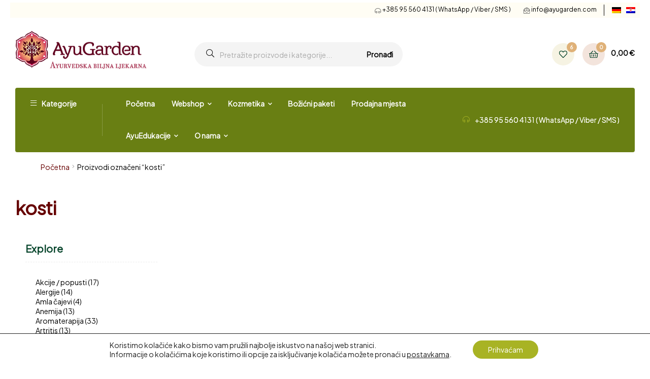

--- FILE ---
content_type: text/html; charset=UTF-8
request_url: https://www.ayugarden.com/oznaka-proizvoda/kosti/
body_size: 36099
content:
<!doctype html>
<html lang="hr" class="">

<head>
	<meta charset="UTF-8">
	<meta name="viewport" content="width=device-width, initial-scale=1.0, user-scalable=no">
	<meta name="google-site-verification" content="aeHELtajfCesZa6sIaqVzw6REtB1uDtgM5YauR1DPDM" />
	<link rel="profile" href="//gmpg.org/xfn/11">
	<meta name='robots' content='index, follow, max-image-preview:large, max-snippet:-1, max-video-preview:-1' />

<!-- Google Tag Manager for WordPress by gtm4wp.com -->
<script data-cfasync="false" data-pagespeed-no-defer>
	var gtm4wp_datalayer_name = "dataLayer";
	var dataLayer = dataLayer || [];
	const gtm4wp_use_sku_instead = false;
	const gtm4wp_currency = 'EUR';
	const gtm4wp_product_per_impression = false;
	const gtm4wp_clear_ecommerce = false;
</script>
<!-- End Google Tag Manager for WordPress by gtm4wp.com --><link rel="dns-prefetch" href="//fonts.googleapis.com">
<link rel="dns-prefetch" href="//s.w.org">

<link rel="preload" as="font" type="font/woff2" crossorigin="anonymous" href="https://www.ayugarden.com/wp-content/themes/freshio/assets/fonts/freshio-icon.woff2">

	<!-- This site is optimized with the Yoast SEO plugin v25.3.1 - https://yoast.com/wordpress/plugins/seo/ -->
	<title>Arhiva kosti - AyuGarden</title>
<link data-rocket-preload as="style" href="https://fonts.googleapis.com/css?family=Plus%20Jakarta%20Sans%3Aital%2Cwght%400%2C200..800%3B1%2C200..800&#038;subset=latin%2Clatin-ext&#038;display=swap" rel="preload">
<link href="https://fonts.googleapis.com/css?family=Plus%20Jakarta%20Sans%3Aital%2Cwght%400%2C200..800%3B1%2C200..800&#038;subset=latin%2Clatin-ext&#038;display=swap" media="print" onload="this.media=&#039;all&#039;" rel="stylesheet">
<noscript><link rel="stylesheet" href="https://fonts.googleapis.com/css?family=Plus%20Jakarta%20Sans%3Aital%2Cwght%400%2C200..800%3B1%2C200..800&#038;subset=latin%2Clatin-ext&#038;display=swap"></noscript>
	<link rel="canonical" href="https://www.ayugarden.com/oznaka-proizvoda/kosti/" />
	<meta property="og:locale" content="hr_HR" />
	<meta property="og:type" content="article" />
	<meta property="og:title" content="Arhiva kosti - AyuGarden" />
	<meta property="og:url" content="https://www.ayugarden.com/oznaka-proizvoda/kosti/" />
	<meta property="og:site_name" content="AyuGarden" />
	<meta name="twitter:card" content="summary_large_image" />
	<script type="application/ld+json" class="yoast-schema-graph">{"@context":"https://schema.org","@graph":[{"@type":"CollectionPage","@id":"https://www.ayugarden.com/oznaka-proizvoda/kosti/","url":"https://www.ayugarden.com/oznaka-proizvoda/kosti/","name":"Arhiva kosti - AyuGarden","isPartOf":{"@id":"https://www.ayugarden.com/#website"},"primaryImageOfPage":{"@id":"https://www.ayugarden.com/oznaka-proizvoda/kosti/#primaryimage"},"image":{"@id":"https://www.ayugarden.com/oznaka-proizvoda/kosti/#primaryimage"},"thumbnailUrl":"https://www.ayugarden.com/wp-content/uploads/2022/03/Maharasnadi-200g-prah27_492f6806-71ed-42ed-abf3-3e00ce61bb4c.jpg","breadcrumb":{"@id":"https://www.ayugarden.com/oznaka-proizvoda/kosti/#breadcrumb"},"inLanguage":"hr"},{"@type":"ImageObject","inLanguage":"hr","@id":"https://www.ayugarden.com/oznaka-proizvoda/kosti/#primaryimage","url":"https://www.ayugarden.com/wp-content/uploads/2022/03/Maharasnadi-200g-prah27_492f6806-71ed-42ed-abf3-3e00ce61bb4c.jpg","contentUrl":"https://www.ayugarden.com/wp-content/uploads/2022/03/Maharasnadi-200g-prah27_492f6806-71ed-42ed-abf3-3e00ce61bb4c.jpg","width":470,"height":550},{"@type":"BreadcrumbList","@id":"https://www.ayugarden.com/oznaka-proizvoda/kosti/#breadcrumb","itemListElement":[{"@type":"ListItem","position":1,"name":"Početna stranica","item":"https://www.ayugarden.com/"},{"@type":"ListItem","position":2,"name":"kosti"}]},{"@type":"WebSite","@id":"https://www.ayugarden.com/#website","url":"https://www.ayugarden.com/","name":"AyuGarden","description":"Ayurvedska biljna ljekarna i prirodna kozmetika","publisher":{"@id":"https://www.ayugarden.com/#organization"},"potentialAction":[{"@type":"SearchAction","target":{"@type":"EntryPoint","urlTemplate":"https://www.ayugarden.com/?s={search_term_string}"},"query-input":{"@type":"PropertyValueSpecification","valueRequired":true,"valueName":"search_term_string"}}],"inLanguage":"hr"},{"@type":"Organization","@id":"https://www.ayugarden.com/#organization","name":"AyuGarden","url":"https://www.ayugarden.com/","logo":{"@type":"ImageObject","inLanguage":"hr","@id":"https://www.ayugarden.com/#/schema/logo/image/","url":"https://www.ayugarden.com/wp-content/uploads/2021/05/Novi-logo-za-web-ljekarna-i-kozmetika-AyuGarden.png","contentUrl":"https://www.ayugarden.com/wp-content/uploads/2021/05/Novi-logo-za-web-ljekarna-i-kozmetika-AyuGarden.png","width":360,"height":110,"caption":"AyuGarden"},"image":{"@id":"https://www.ayugarden.com/#/schema/logo/image/"}}]}</script>
	<!-- / Yoast SEO plugin. -->


<link rel='dns-prefetch' href='//fonts.googleapis.com' />
<link href='https://fonts.gstatic.com' crossorigin rel='preconnect' />
<link rel="alternate" type="application/rss+xml" title="AyuGarden &raquo; Kanal" href="https://www.ayugarden.com/feed/" />
<link rel="alternate" type="application/rss+xml" title="AyuGarden &raquo; Kanal komentara" href="https://www.ayugarden.com/comments/feed/" />
<link rel="alternate" type="application/rss+xml" title="AyuGarden &raquo; kosti Oznaka kanal" href="https://www.ayugarden.com/oznaka-proizvoda/kosti/feed/" />
<style id='wp-img-auto-sizes-contain-inline-css' type='text/css'>
img:is([sizes=auto i],[sizes^="auto," i]){contain-intrinsic-size:3000px 1500px}
/*# sourceURL=wp-img-auto-sizes-contain-inline-css */
</style>
<link data-minify="1" rel='stylesheet' id='wooco-blocks-css' href='https://www.ayugarden.com/wp-content/cache/min/1/wp-content/plugins/wpc-composite-products/assets/css/blocks.css?ver=1765184764' type='text/css' media='all' />
<style id='wp-emoji-styles-inline-css' type='text/css'>

	img.wp-smiley, img.emoji {
		display: inline !important;
		border: none !important;
		box-shadow: none !important;
		height: 1em !important;
		width: 1em !important;
		margin: 0 0.07em !important;
		vertical-align: -0.1em !important;
		background: none !important;
		padding: 0 !important;
	}
/*# sourceURL=wp-emoji-styles-inline-css */
</style>
<link rel='stylesheet' id='wp-block-library-css' href='https://www.ayugarden.com/wp-includes/css/dist/block-library/style.min.css?ver=6.9' type='text/css' media='all' />
<link data-minify="1" rel='stylesheet' id='wc-blocks-style-css' href='https://www.ayugarden.com/wp-content/cache/min/1/wp-content/plugins/woocommerce/assets/client/blocks/wc-blocks.css?ver=1765184764' type='text/css' media='all' />
<style id='global-styles-inline-css' type='text/css'>
:root{--wp--preset--aspect-ratio--square: 1;--wp--preset--aspect-ratio--4-3: 4/3;--wp--preset--aspect-ratio--3-4: 3/4;--wp--preset--aspect-ratio--3-2: 3/2;--wp--preset--aspect-ratio--2-3: 2/3;--wp--preset--aspect-ratio--16-9: 16/9;--wp--preset--aspect-ratio--9-16: 9/16;--wp--preset--color--black: #000000;--wp--preset--color--cyan-bluish-gray: #abb8c3;--wp--preset--color--white: #ffffff;--wp--preset--color--pale-pink: #f78da7;--wp--preset--color--vivid-red: #cf2e2e;--wp--preset--color--luminous-vivid-orange: #ff6900;--wp--preset--color--luminous-vivid-amber: #fcb900;--wp--preset--color--light-green-cyan: #7bdcb5;--wp--preset--color--vivid-green-cyan: #00d084;--wp--preset--color--pale-cyan-blue: #8ed1fc;--wp--preset--color--vivid-cyan-blue: #0693e3;--wp--preset--color--vivid-purple: #9b51e0;--wp--preset--gradient--vivid-cyan-blue-to-vivid-purple: linear-gradient(135deg,rgb(6,147,227) 0%,rgb(155,81,224) 100%);--wp--preset--gradient--light-green-cyan-to-vivid-green-cyan: linear-gradient(135deg,rgb(122,220,180) 0%,rgb(0,208,130) 100%);--wp--preset--gradient--luminous-vivid-amber-to-luminous-vivid-orange: linear-gradient(135deg,rgb(252,185,0) 0%,rgb(255,105,0) 100%);--wp--preset--gradient--luminous-vivid-orange-to-vivid-red: linear-gradient(135deg,rgb(255,105,0) 0%,rgb(207,46,46) 100%);--wp--preset--gradient--very-light-gray-to-cyan-bluish-gray: linear-gradient(135deg,rgb(238,238,238) 0%,rgb(169,184,195) 100%);--wp--preset--gradient--cool-to-warm-spectrum: linear-gradient(135deg,rgb(74,234,220) 0%,rgb(151,120,209) 20%,rgb(207,42,186) 40%,rgb(238,44,130) 60%,rgb(251,105,98) 80%,rgb(254,248,76) 100%);--wp--preset--gradient--blush-light-purple: linear-gradient(135deg,rgb(255,206,236) 0%,rgb(152,150,240) 100%);--wp--preset--gradient--blush-bordeaux: linear-gradient(135deg,rgb(254,205,165) 0%,rgb(254,45,45) 50%,rgb(107,0,62) 100%);--wp--preset--gradient--luminous-dusk: linear-gradient(135deg,rgb(255,203,112) 0%,rgb(199,81,192) 50%,rgb(65,88,208) 100%);--wp--preset--gradient--pale-ocean: linear-gradient(135deg,rgb(255,245,203) 0%,rgb(182,227,212) 50%,rgb(51,167,181) 100%);--wp--preset--gradient--electric-grass: linear-gradient(135deg,rgb(202,248,128) 0%,rgb(113,206,126) 100%);--wp--preset--gradient--midnight: linear-gradient(135deg,rgb(2,3,129) 0%,rgb(40,116,252) 100%);--wp--preset--font-size--small: 14px;--wp--preset--font-size--medium: 23px;--wp--preset--font-size--large: 26px;--wp--preset--font-size--x-large: 42px;--wp--preset--font-size--normal: 16px;--wp--preset--font-size--huge: 37px;--wp--preset--spacing--20: 0.44rem;--wp--preset--spacing--30: 0.67rem;--wp--preset--spacing--40: 1rem;--wp--preset--spacing--50: 1.5rem;--wp--preset--spacing--60: 2.25rem;--wp--preset--spacing--70: 3.38rem;--wp--preset--spacing--80: 5.06rem;--wp--preset--shadow--natural: 6px 6px 9px rgba(0, 0, 0, 0.2);--wp--preset--shadow--deep: 12px 12px 50px rgba(0, 0, 0, 0.4);--wp--preset--shadow--sharp: 6px 6px 0px rgba(0, 0, 0, 0.2);--wp--preset--shadow--outlined: 6px 6px 0px -3px rgb(255, 255, 255), 6px 6px rgb(0, 0, 0);--wp--preset--shadow--crisp: 6px 6px 0px rgb(0, 0, 0);}:where(.is-layout-flex){gap: 0.5em;}:where(.is-layout-grid){gap: 0.5em;}body .is-layout-flex{display: flex;}.is-layout-flex{flex-wrap: wrap;align-items: center;}.is-layout-flex > :is(*, div){margin: 0;}body .is-layout-grid{display: grid;}.is-layout-grid > :is(*, div){margin: 0;}:where(.wp-block-columns.is-layout-flex){gap: 2em;}:where(.wp-block-columns.is-layout-grid){gap: 2em;}:where(.wp-block-post-template.is-layout-flex){gap: 1.25em;}:where(.wp-block-post-template.is-layout-grid){gap: 1.25em;}.has-black-color{color: var(--wp--preset--color--black) !important;}.has-cyan-bluish-gray-color{color: var(--wp--preset--color--cyan-bluish-gray) !important;}.has-white-color{color: var(--wp--preset--color--white) !important;}.has-pale-pink-color{color: var(--wp--preset--color--pale-pink) !important;}.has-vivid-red-color{color: var(--wp--preset--color--vivid-red) !important;}.has-luminous-vivid-orange-color{color: var(--wp--preset--color--luminous-vivid-orange) !important;}.has-luminous-vivid-amber-color{color: var(--wp--preset--color--luminous-vivid-amber) !important;}.has-light-green-cyan-color{color: var(--wp--preset--color--light-green-cyan) !important;}.has-vivid-green-cyan-color{color: var(--wp--preset--color--vivid-green-cyan) !important;}.has-pale-cyan-blue-color{color: var(--wp--preset--color--pale-cyan-blue) !important;}.has-vivid-cyan-blue-color{color: var(--wp--preset--color--vivid-cyan-blue) !important;}.has-vivid-purple-color{color: var(--wp--preset--color--vivid-purple) !important;}.has-black-background-color{background-color: var(--wp--preset--color--black) !important;}.has-cyan-bluish-gray-background-color{background-color: var(--wp--preset--color--cyan-bluish-gray) !important;}.has-white-background-color{background-color: var(--wp--preset--color--white) !important;}.has-pale-pink-background-color{background-color: var(--wp--preset--color--pale-pink) !important;}.has-vivid-red-background-color{background-color: var(--wp--preset--color--vivid-red) !important;}.has-luminous-vivid-orange-background-color{background-color: var(--wp--preset--color--luminous-vivid-orange) !important;}.has-luminous-vivid-amber-background-color{background-color: var(--wp--preset--color--luminous-vivid-amber) !important;}.has-light-green-cyan-background-color{background-color: var(--wp--preset--color--light-green-cyan) !important;}.has-vivid-green-cyan-background-color{background-color: var(--wp--preset--color--vivid-green-cyan) !important;}.has-pale-cyan-blue-background-color{background-color: var(--wp--preset--color--pale-cyan-blue) !important;}.has-vivid-cyan-blue-background-color{background-color: var(--wp--preset--color--vivid-cyan-blue) !important;}.has-vivid-purple-background-color{background-color: var(--wp--preset--color--vivid-purple) !important;}.has-black-border-color{border-color: var(--wp--preset--color--black) !important;}.has-cyan-bluish-gray-border-color{border-color: var(--wp--preset--color--cyan-bluish-gray) !important;}.has-white-border-color{border-color: var(--wp--preset--color--white) !important;}.has-pale-pink-border-color{border-color: var(--wp--preset--color--pale-pink) !important;}.has-vivid-red-border-color{border-color: var(--wp--preset--color--vivid-red) !important;}.has-luminous-vivid-orange-border-color{border-color: var(--wp--preset--color--luminous-vivid-orange) !important;}.has-luminous-vivid-amber-border-color{border-color: var(--wp--preset--color--luminous-vivid-amber) !important;}.has-light-green-cyan-border-color{border-color: var(--wp--preset--color--light-green-cyan) !important;}.has-vivid-green-cyan-border-color{border-color: var(--wp--preset--color--vivid-green-cyan) !important;}.has-pale-cyan-blue-border-color{border-color: var(--wp--preset--color--pale-cyan-blue) !important;}.has-vivid-cyan-blue-border-color{border-color: var(--wp--preset--color--vivid-cyan-blue) !important;}.has-vivid-purple-border-color{border-color: var(--wp--preset--color--vivid-purple) !important;}.has-vivid-cyan-blue-to-vivid-purple-gradient-background{background: var(--wp--preset--gradient--vivid-cyan-blue-to-vivid-purple) !important;}.has-light-green-cyan-to-vivid-green-cyan-gradient-background{background: var(--wp--preset--gradient--light-green-cyan-to-vivid-green-cyan) !important;}.has-luminous-vivid-amber-to-luminous-vivid-orange-gradient-background{background: var(--wp--preset--gradient--luminous-vivid-amber-to-luminous-vivid-orange) !important;}.has-luminous-vivid-orange-to-vivid-red-gradient-background{background: var(--wp--preset--gradient--luminous-vivid-orange-to-vivid-red) !important;}.has-very-light-gray-to-cyan-bluish-gray-gradient-background{background: var(--wp--preset--gradient--very-light-gray-to-cyan-bluish-gray) !important;}.has-cool-to-warm-spectrum-gradient-background{background: var(--wp--preset--gradient--cool-to-warm-spectrum) !important;}.has-blush-light-purple-gradient-background{background: var(--wp--preset--gradient--blush-light-purple) !important;}.has-blush-bordeaux-gradient-background{background: var(--wp--preset--gradient--blush-bordeaux) !important;}.has-luminous-dusk-gradient-background{background: var(--wp--preset--gradient--luminous-dusk) !important;}.has-pale-ocean-gradient-background{background: var(--wp--preset--gradient--pale-ocean) !important;}.has-electric-grass-gradient-background{background: var(--wp--preset--gradient--electric-grass) !important;}.has-midnight-gradient-background{background: var(--wp--preset--gradient--midnight) !important;}.has-small-font-size{font-size: var(--wp--preset--font-size--small) !important;}.has-medium-font-size{font-size: var(--wp--preset--font-size--medium) !important;}.has-large-font-size{font-size: var(--wp--preset--font-size--large) !important;}.has-x-large-font-size{font-size: var(--wp--preset--font-size--x-large) !important;}
/*# sourceURL=global-styles-inline-css */
</style>

<style id='classic-theme-styles-inline-css' type='text/css'>
/*! This file is auto-generated */
.wp-block-button__link{color:#fff;background-color:#32373c;border-radius:9999px;box-shadow:none;text-decoration:none;padding:calc(.667em + 2px) calc(1.333em + 2px);font-size:1.125em}.wp-block-file__button{background:#32373c;color:#fff;text-decoration:none}
/*# sourceURL=/wp-includes/css/classic-themes.min.css */
</style>
<link data-minify="1" rel='stylesheet' id='freshio-gutenberg-blocks-css' href='https://www.ayugarden.com/wp-content/cache/min/1/wp-content/themes/freshio/assets/css/base/gutenberg-blocks.css?ver=1765184764' type='text/css' media='all' />
<link rel='stylesheet' id='woo-kigokasa-api-css' href='https://www.ayugarden.com/wp-content/plugins/kigokasa-api-for-woocommerce/public/css/woo-kigokasa-api-public.css?ver=1.7.1' type='text/css' media='all' />
<style id='woocommerce-inline-inline-css' type='text/css'>
.woocommerce form .form-row .required { visibility: visible; }
/*# sourceURL=woocommerce-inline-inline-css */
</style>
<link data-minify="1" rel='stylesheet' id='wt-smart-coupon-for-woo-css' href='https://www.ayugarden.com/wp-content/cache/min/1/wp-content/plugins/wt-smart-coupons-for-woocommerce/public/css/wt-smart-coupon-public.css?ver=1765184764' type='text/css' media='all' />
<link data-minify="1" rel='stylesheet' id='related-styles-css' href='https://www.ayugarden.com/wp-content/cache/min/1/wp-content/plugins/woo-mailerlite/public/css/style.css?ver=1765184764' type='text/css' media='all' />
<link data-minify="1" rel='stylesheet' id='slick-css' href='https://www.ayugarden.com/wp-content/cache/min/1/wp-content/plugins/woo-smart-quick-view/assets/libs/slick/slick.css?ver=1765184764' type='text/css' media='all' />
<link rel='stylesheet' id='perfect-scrollbar-css' href='https://www.ayugarden.com/wp-content/plugins/woo-smart-quick-view/assets/libs/perfect-scrollbar/css/perfect-scrollbar.min.css?ver=6.9' type='text/css' media='all' />
<link data-minify="1" rel='stylesheet' id='perfect-scrollbar-wpc-css' href='https://www.ayugarden.com/wp-content/cache/min/1/wp-content/plugins/woo-smart-quick-view/assets/libs/perfect-scrollbar/css/custom-theme.css?ver=1765184764' type='text/css' media='all' />
<link data-minify="1" rel='stylesheet' id='magnific-popup-css' href='https://www.ayugarden.com/wp-content/cache/min/1/wp-content/plugins/woo-smart-quick-view/assets/libs/magnific-popup/magnific-popup.css?ver=1765184764' type='text/css' media='all' />
<link data-minify="1" rel='stylesheet' id='woosq-feather-css' href='https://www.ayugarden.com/wp-content/cache/min/1/wp-content/plugins/woo-smart-quick-view/assets/libs/feather/feather.css?ver=1765184764' type='text/css' media='all' />
<link data-minify="1" rel='stylesheet' id='woosq-frontend-css' href='https://www.ayugarden.com/wp-content/cache/min/1/wp-content/plugins/woo-smart-quick-view/assets/css/frontend.css?ver=1765184764' type='text/css' media='all' />
<link data-minify="1" rel='stylesheet' id='woosw-icons-css' href='https://www.ayugarden.com/wp-content/cache/min/1/wp-content/plugins/woo-smart-wishlist/assets/css/icons.css?ver=1765184764' type='text/css' media='all' />
<link data-minify="1" rel='stylesheet' id='woosw-frontend-css' href='https://www.ayugarden.com/wp-content/cache/min/1/wp-content/plugins/woo-smart-wishlist/assets/css/frontend.css?ver=1765184764' type='text/css' media='all' />
<style id='woosw-frontend-inline-css' type='text/css'>
.woosw-popup .woosw-popup-inner .woosw-popup-content .woosw-popup-content-bot .woosw-notice { background-color: #5fbd74; } .woosw-popup .woosw-popup-inner .woosw-popup-content .woosw-popup-content-bot .woosw-popup-content-bot-inner a:hover { color: #5fbd74; border-color: #5fbd74; } 
/*# sourceURL=woosw-frontend-inline-css */
</style>
<link data-minify="1" rel='stylesheet' id='wooco-frontend-css' href='https://www.ayugarden.com/wp-content/cache/min/1/wp-content/plugins/wpc-composite-products/assets/css/frontend.css?ver=1765184764' type='text/css' media='all' />
<link data-minify="1" rel='stylesheet' id='brands-styles-css' href='https://www.ayugarden.com/wp-content/cache/min/1/wp-content/plugins/woocommerce/assets/css/brands.css?ver=1765184764' type='text/css' media='all' />
<link data-minify="1" rel='stylesheet' id='dashicons-css' href='https://www.ayugarden.com/wp-content/cache/min/1/wp-includes/css/dashicons.min.css?ver=1765184764' type='text/css' media='all' />
<link data-minify="1" rel='stylesheet' id='a3-css' href='https://www.ayugarden.com/wp-content/cache/min/1/wp-content/themes/freshio-child/a3/assets/a3.css?ver=1765184764' type='text/css' media='all' />
<style id='a3-inline-css' type='text/css'>

		@keyframes borderPulse {
			0% {
				border-width: 1px;
				border-color: rgba(0, 0, 0, 0.2);
			}
			50% {
				border-width: 1px;
				border-color: rgba(0, 0, 0, 1);
			}
			100% {
				border-width: 1px;
				border-color: rgba(0, 0, 0, 0.2);
			}
		}

		.sticky-search #a3-woocommerce-product-search-field.pulse-border,
		.sticky-search input[type="search"].pulse-border,
		.sticky-search input[type="text"].pulse-border {
			border: 1px solid rgba(0, 0, 0, 0.2);
			box-sizing: border-box !important;
			animation: borderPulse 0.75s ease-in-out 2;
		}
	
/*# sourceURL=a3-inline-css */
</style>
<link data-minify="1" rel='stylesheet' id='freshio-style-css' href='https://www.ayugarden.com/wp-content/cache/min/1/wp-content/themes/freshio/style.css?ver=1765184764' type='text/css' media='all' />

<link rel='stylesheet' id='elementor-frontend-css' href='https://www.ayugarden.com/wp-content/plugins/elementor/assets/css/frontend.min.css?ver=3.29.2' type='text/css' media='all' />
<link rel='stylesheet' id='elementor-post-752-css' href='https://www.ayugarden.com/wp-content/uploads/elementor/css/post-752.css?ver=1750107694' type='text/css' media='all' />
<link rel='stylesheet' id='woo-variation-swatches-css' href='https://www.ayugarden.com/wp-content/plugins/woo-variation-swatches/assets/css/frontend.min.css?ver=1.1.19' type='text/css' media='all' />
<style id='woo-variation-swatches-inline-css' type='text/css'>
.variable-item:not(.radio-variable-item) { width : 30px; height : 30px; } .wvs-style-squared .button-variable-item { min-width : 30px; } .button-variable-item span { font-size : 16px; }
/*# sourceURL=woo-variation-swatches-inline-css */
</style>
<link rel='stylesheet' id='woo-variation-swatches-theme-override-css' href='https://www.ayugarden.com/wp-content/plugins/woo-variation-swatches/assets/css/wvs-theme-override.min.css?ver=1.1.19' type='text/css' media='all' />
<link rel='stylesheet' id='woo-variation-swatches-tooltip-css' href='https://www.ayugarden.com/wp-content/plugins/woo-variation-swatches/assets/css/frontend-tooltip.min.css?ver=1.1.19' type='text/css' media='all' />
<link data-minify="1" rel='stylesheet' id='freshio-elementor-css' href='https://www.ayugarden.com/wp-content/cache/min/1/wp-content/themes/freshio/assets/css/base/elementor.css?ver=1765184764' type='text/css' media='all' />
<link data-minify="1" rel='stylesheet' id='freshio-woocommerce-style-css' href='https://www.ayugarden.com/wp-content/cache/min/1/wp-content/themes/freshio/assets/css/woocommerce/woocommerce.css?ver=1765184764' type='text/css' media='all' />
<link rel='stylesheet' id='tooltipster-css' href='https://www.ayugarden.com/wp-content/themes/freshio/assets/css/libs/tooltipster.bundle.min.css?ver=2.4.2' type='text/css' media='all' />
<link data-minify="1" rel='stylesheet' id='freshio-child-style-css' href='https://www.ayugarden.com/wp-content/cache/min/1/wp-content/themes/freshio-child/style.css?ver=1765184764' type='text/css' media='all' />
<link data-minify="1" rel='stylesheet' id='moove_gdpr_frontend-css' href='https://www.ayugarden.com/wp-content/cache/min/1/wp-content/plugins/gdpr-cookie-compliance/dist/styles/gdpr-main-nf.css?ver=1765184764' type='text/css' media='all' />
<style id='moove_gdpr_frontend-inline-css' type='text/css'>
				#moove_gdpr_cookie_modal .moove-gdpr-modal-content .moove-gdpr-tab-main h3.tab-title, 
				#moove_gdpr_cookie_modal .moove-gdpr-modal-content .moove-gdpr-tab-main span.tab-title,
				#moove_gdpr_cookie_modal .moove-gdpr-modal-content .moove-gdpr-modal-left-content #moove-gdpr-menu li a, 
				#moove_gdpr_cookie_modal .moove-gdpr-modal-content .moove-gdpr-modal-left-content #moove-gdpr-menu li button,
				#moove_gdpr_cookie_modal .moove-gdpr-modal-content .moove-gdpr-modal-left-content .moove-gdpr-branding-cnt a,
				#moove_gdpr_cookie_modal .moove-gdpr-modal-content .moove-gdpr-modal-footer-content .moove-gdpr-button-holder a.mgbutton, 
				#moove_gdpr_cookie_modal .moove-gdpr-modal-content .moove-gdpr-modal-footer-content .moove-gdpr-button-holder button.mgbutton,
				#moove_gdpr_cookie_modal .cookie-switch .cookie-slider:after, 
				#moove_gdpr_cookie_modal .cookie-switch .slider:after, 
				#moove_gdpr_cookie_modal .switch .cookie-slider:after, 
				#moove_gdpr_cookie_modal .switch .slider:after,
				#moove_gdpr_cookie_info_bar .moove-gdpr-info-bar-container .moove-gdpr-info-bar-content p, 
				#moove_gdpr_cookie_info_bar .moove-gdpr-info-bar-container .moove-gdpr-info-bar-content p a,
				#moove_gdpr_cookie_info_bar .moove-gdpr-info-bar-container .moove-gdpr-info-bar-content a.mgbutton, 
				#moove_gdpr_cookie_info_bar .moove-gdpr-info-bar-container .moove-gdpr-info-bar-content button.mgbutton,
				#moove_gdpr_cookie_modal .moove-gdpr-modal-content .moove-gdpr-tab-main .moove-gdpr-tab-main-content h1, 
				#moove_gdpr_cookie_modal .moove-gdpr-modal-content .moove-gdpr-tab-main .moove-gdpr-tab-main-content h2, 
				#moove_gdpr_cookie_modal .moove-gdpr-modal-content .moove-gdpr-tab-main .moove-gdpr-tab-main-content h3, 
				#moove_gdpr_cookie_modal .moove-gdpr-modal-content .moove-gdpr-tab-main .moove-gdpr-tab-main-content h4, 
				#moove_gdpr_cookie_modal .moove-gdpr-modal-content .moove-gdpr-tab-main .moove-gdpr-tab-main-content h5, 
				#moove_gdpr_cookie_modal .moove-gdpr-modal-content .moove-gdpr-tab-main .moove-gdpr-tab-main-content h6,
				#moove_gdpr_cookie_modal .moove-gdpr-modal-content.moove_gdpr_modal_theme_v2 .moove-gdpr-modal-title .tab-title,
				#moove_gdpr_cookie_modal .moove-gdpr-modal-content.moove_gdpr_modal_theme_v2 .moove-gdpr-tab-main h3.tab-title, 
				#moove_gdpr_cookie_modal .moove-gdpr-modal-content.moove_gdpr_modal_theme_v2 .moove-gdpr-tab-main span.tab-title,
				#moove_gdpr_cookie_modal .moove-gdpr-modal-content.moove_gdpr_modal_theme_v2 .moove-gdpr-branding-cnt a {
				 	font-weight: inherit				}
			#moove_gdpr_cookie_modal,#moove_gdpr_cookie_info_bar,.gdpr_cookie_settings_shortcode_content{font-family:inherit}#moove_gdpr_save_popup_settings_button{background-color:#373737;color:#fff}#moove_gdpr_save_popup_settings_button:hover{background-color:#000}#moove_gdpr_cookie_info_bar .moove-gdpr-info-bar-container .moove-gdpr-info-bar-content a.mgbutton,#moove_gdpr_cookie_info_bar .moove-gdpr-info-bar-container .moove-gdpr-info-bar-content button.mgbutton{background-color:#a8b324}#moove_gdpr_cookie_modal .moove-gdpr-modal-content .moove-gdpr-modal-footer-content .moove-gdpr-button-holder a.mgbutton,#moove_gdpr_cookie_modal .moove-gdpr-modal-content .moove-gdpr-modal-footer-content .moove-gdpr-button-holder button.mgbutton,.gdpr_cookie_settings_shortcode_content .gdpr-shr-button.button-green{background-color:#a8b324;border-color:#a8b324}#moove_gdpr_cookie_modal .moove-gdpr-modal-content .moove-gdpr-modal-footer-content .moove-gdpr-button-holder a.mgbutton:hover,#moove_gdpr_cookie_modal .moove-gdpr-modal-content .moove-gdpr-modal-footer-content .moove-gdpr-button-holder button.mgbutton:hover,.gdpr_cookie_settings_shortcode_content .gdpr-shr-button.button-green:hover{background-color:#fff;color:#a8b324}#moove_gdpr_cookie_modal .moove-gdpr-modal-content .moove-gdpr-modal-close i,#moove_gdpr_cookie_modal .moove-gdpr-modal-content .moove-gdpr-modal-close span.gdpr-icon{background-color:#a8b324;border:1px solid #a8b324}#moove_gdpr_cookie_info_bar span.change-settings-button.focus-g,#moove_gdpr_cookie_info_bar span.change-settings-button:focus,#moove_gdpr_cookie_info_bar button.change-settings-button.focus-g,#moove_gdpr_cookie_info_bar button.change-settings-button:focus{-webkit-box-shadow:0 0 1px 3px #a8b324;-moz-box-shadow:0 0 1px 3px #a8b324;box-shadow:0 0 1px 3px #a8b324}#moove_gdpr_cookie_modal .moove-gdpr-modal-content .moove-gdpr-modal-close i:hover,#moove_gdpr_cookie_modal .moove-gdpr-modal-content .moove-gdpr-modal-close span.gdpr-icon:hover,#moove_gdpr_cookie_info_bar span[data-href]>u.change-settings-button{color:#a8b324}#moove_gdpr_cookie_modal .moove-gdpr-modal-content .moove-gdpr-modal-left-content #moove-gdpr-menu li.menu-item-selected a span.gdpr-icon,#moove_gdpr_cookie_modal .moove-gdpr-modal-content .moove-gdpr-modal-left-content #moove-gdpr-menu li.menu-item-selected button span.gdpr-icon{color:inherit}#moove_gdpr_cookie_modal .moove-gdpr-modal-content .moove-gdpr-modal-left-content #moove-gdpr-menu li a span.gdpr-icon,#moove_gdpr_cookie_modal .moove-gdpr-modal-content .moove-gdpr-modal-left-content #moove-gdpr-menu li button span.gdpr-icon{color:inherit}#moove_gdpr_cookie_modal .gdpr-acc-link{line-height:0;font-size:0;color:transparent;position:absolute}#moove_gdpr_cookie_modal .moove-gdpr-modal-content .moove-gdpr-modal-close:hover i,#moove_gdpr_cookie_modal .moove-gdpr-modal-content .moove-gdpr-modal-left-content #moove-gdpr-menu li a,#moove_gdpr_cookie_modal .moove-gdpr-modal-content .moove-gdpr-modal-left-content #moove-gdpr-menu li button,#moove_gdpr_cookie_modal .moove-gdpr-modal-content .moove-gdpr-modal-left-content #moove-gdpr-menu li button i,#moove_gdpr_cookie_modal .moove-gdpr-modal-content .moove-gdpr-modal-left-content #moove-gdpr-menu li a i,#moove_gdpr_cookie_modal .moove-gdpr-modal-content .moove-gdpr-tab-main .moove-gdpr-tab-main-content a:hover,#moove_gdpr_cookie_info_bar.moove-gdpr-dark-scheme .moove-gdpr-info-bar-container .moove-gdpr-info-bar-content a.mgbutton:hover,#moove_gdpr_cookie_info_bar.moove-gdpr-dark-scheme .moove-gdpr-info-bar-container .moove-gdpr-info-bar-content button.mgbutton:hover,#moove_gdpr_cookie_info_bar.moove-gdpr-dark-scheme .moove-gdpr-info-bar-container .moove-gdpr-info-bar-content a:hover,#moove_gdpr_cookie_info_bar.moove-gdpr-dark-scheme .moove-gdpr-info-bar-container .moove-gdpr-info-bar-content button:hover,#moove_gdpr_cookie_info_bar.moove-gdpr-dark-scheme .moove-gdpr-info-bar-container .moove-gdpr-info-bar-content span.change-settings-button:hover,#moove_gdpr_cookie_info_bar.moove-gdpr-dark-scheme .moove-gdpr-info-bar-container .moove-gdpr-info-bar-content button.change-settings-button:hover,#moove_gdpr_cookie_info_bar.moove-gdpr-dark-scheme .moove-gdpr-info-bar-container .moove-gdpr-info-bar-content u.change-settings-button:hover,#moove_gdpr_cookie_info_bar span[data-href]>u.change-settings-button,#moove_gdpr_cookie_info_bar.moove-gdpr-dark-scheme .moove-gdpr-info-bar-container .moove-gdpr-info-bar-content a.mgbutton.focus-g,#moove_gdpr_cookie_info_bar.moove-gdpr-dark-scheme .moove-gdpr-info-bar-container .moove-gdpr-info-bar-content button.mgbutton.focus-g,#moove_gdpr_cookie_info_bar.moove-gdpr-dark-scheme .moove-gdpr-info-bar-container .moove-gdpr-info-bar-content a.focus-g,#moove_gdpr_cookie_info_bar.moove-gdpr-dark-scheme .moove-gdpr-info-bar-container .moove-gdpr-info-bar-content button.focus-g,#moove_gdpr_cookie_info_bar.moove-gdpr-dark-scheme .moove-gdpr-info-bar-container .moove-gdpr-info-bar-content a.mgbutton:focus,#moove_gdpr_cookie_info_bar.moove-gdpr-dark-scheme .moove-gdpr-info-bar-container .moove-gdpr-info-bar-content button.mgbutton:focus,#moove_gdpr_cookie_info_bar.moove-gdpr-dark-scheme .moove-gdpr-info-bar-container .moove-gdpr-info-bar-content a:focus,#moove_gdpr_cookie_info_bar.moove-gdpr-dark-scheme .moove-gdpr-info-bar-container .moove-gdpr-info-bar-content button:focus,#moove_gdpr_cookie_info_bar.moove-gdpr-dark-scheme .moove-gdpr-info-bar-container .moove-gdpr-info-bar-content span.change-settings-button.focus-g,span.change-settings-button:focus,button.change-settings-button.focus-g,button.change-settings-button:focus,#moove_gdpr_cookie_info_bar.moove-gdpr-dark-scheme .moove-gdpr-info-bar-container .moove-gdpr-info-bar-content u.change-settings-button.focus-g,#moove_gdpr_cookie_info_bar.moove-gdpr-dark-scheme .moove-gdpr-info-bar-container .moove-gdpr-info-bar-content u.change-settings-button:focus{color:#a8b324}#moove_gdpr_cookie_modal .moove-gdpr-branding.focus-g span,#moove_gdpr_cookie_modal .moove-gdpr-modal-content .moove-gdpr-tab-main a.focus-g{color:#a8b324}#moove_gdpr_cookie_modal.gdpr_lightbox-hide{display:none}
/*# sourceURL=moove_gdpr_frontend-inline-css */
</style>
<link rel='stylesheet' id='elementor-icons-shared-0-css' href='https://www.ayugarden.com/wp-content/plugins/elementor/assets/lib/font-awesome/css/fontawesome.min.css?ver=5.15.3' type='text/css' media='all' />
<link data-minify="1" rel='stylesheet' id='elementor-icons-fa-brands-css' href='https://www.ayugarden.com/wp-content/cache/min/1/wp-content/plugins/elementor/assets/lib/font-awesome/css/brands.min.css?ver=1765184764' type='text/css' media='all' />
<script type="text/template" id="tmpl-variation-template">
	<div class="woocommerce-variation-description">{{{ data.variation.variation_description }}}</div>
	<div class="woocommerce-variation-price">{{{ data.variation.price_html }}}</div>
	<div class="woocommerce-variation-availability">{{{ data.variation.availability_html }}}</div>
</script>
<script type="text/template" id="tmpl-unavailable-variation-template">
	<p role="alert">Oprostite ali ovaj proizvod nije dostupan. Molimo izaberite drugu kombinaciju.</p>
</script>
<script type="text/javascript" src="https://www.ayugarden.com/wp-includes/js/jquery/jquery.min.js?ver=3.7.1" id="jquery-core-js"></script>
<script type="text/javascript" src="https://www.ayugarden.com/wp-includes/js/jquery/jquery-migrate.min.js?ver=3.4.1" id="jquery-migrate-js"></script>
<script data-minify="1" type="text/javascript" src="https://www.ayugarden.com/wp-content/cache/min/1/wp-content/plugins/kigokasa-api-for-woocommerce/public/js/woo-kigokasa-api-public.js?ver=1765184764" id="woo-kigokasa-api-js"></script>
<script data-minify="1" type="text/javascript" src="https://www.ayugarden.com/wp-content/cache/min/1/wp-content/plugins/woocommerce-lowest-price/asset/public/script.js?ver=1765184764" id="lowest-price-js"></script>
<script type="text/javascript" src="https://www.ayugarden.com/wp-content/plugins/woocommerce/assets/js/jquery-blockui/jquery.blockUI.min.js?ver=2.7.0-wc.9.9.6" id="jquery-blockui-js" data-wp-strategy="defer"></script>
<script type="text/javascript" id="wc-add-to-cart-js-extra">
/* <![CDATA[ */
var wc_add_to_cart_params = {"ajax_url":"/wp-admin/admin-ajax.php","wc_ajax_url":"/?wc-ajax=%%endpoint%%","i18n_view_cart":"Vidi ko\u0161aricu","cart_url":"https://www.ayugarden.com/kosarica-2/","is_cart":"","cart_redirect_after_add":"no"};
//# sourceURL=wc-add-to-cart-js-extra
/* ]]> */
</script>
<script type="text/javascript" src="https://www.ayugarden.com/wp-content/plugins/woocommerce/assets/js/frontend/add-to-cart.min.js?ver=9.9.6" id="wc-add-to-cart-js" defer="defer" data-wp-strategy="defer"></script>
<script type="text/javascript" src="https://www.ayugarden.com/wp-content/plugins/woocommerce/assets/js/js-cookie/js.cookie.min.js?ver=2.1.4-wc.9.9.6" id="js-cookie-js" data-wp-strategy="defer"></script>
<script type="text/javascript" id="wt-smart-coupon-for-woo-js-extra">
/* <![CDATA[ */
var WTSmartCouponOBJ = {"ajaxurl":"https://www.ayugarden.com/wp-admin/admin-ajax.php","wc_ajax_url":"https://www.ayugarden.com/?wc-ajax=","nonces":{"public":"85dea73a7a","apply_coupon":"60afdf43d7"},"labels":{"please_wait":"Please wait...","choose_variation":"Please choose a variation","error":"Error !!!"},"shipping_method":[],"payment_method":"","is_cart":""};
//# sourceURL=wt-smart-coupon-for-woo-js-extra
/* ]]> */
</script>
<script data-minify="1" type="text/javascript" src="https://www.ayugarden.com/wp-content/cache/min/1/wp-content/plugins/wt-smart-coupons-for-woocommerce/public/js/wt-smart-coupon-public.js?ver=1765184764" id="wt-smart-coupon-for-woo-js"></script>
<script type="text/javascript" id="kk-script-js-extra">
/* <![CDATA[ */
var fetchCartItems = {"ajax_url":"https://www.ayugarden.com/wp-admin/admin-ajax.php","action":"kk_wc_fetchcartitems","nonce":"29ee17841a","currency":"EUR"};
//# sourceURL=kk-script-js-extra
/* ]]> */
</script>
<script data-minify="1" type="text/javascript" src="https://www.ayugarden.com/wp-content/cache/min/1/wp-content/plugins/kliken-marketing-for-google/assets/kk-script.js?ver=1765184764" id="kk-script-js"></script>
<script type="text/javascript" src="https://www.ayugarden.com/wp-includes/js/underscore.min.js?ver=1.13.7" id="underscore-js"></script>
<script type="text/javascript" id="wp-util-js-extra">
/* <![CDATA[ */
var _wpUtilSettings = {"ajax":{"url":"/wp-admin/admin-ajax.php"}};
//# sourceURL=wp-util-js-extra
/* ]]> */
</script>
<script type="text/javascript" src="https://www.ayugarden.com/wp-includes/js/wp-util.min.js?ver=6.9" id="wp-util-js"></script>
<script type="text/javascript" id="woo-ml-public-script-js-extra">
/* <![CDATA[ */
var woo_ml_public_post = {"ajax_url":"https://www.ayugarden.com/wp-admin/admin-ajax.php","language":"hr","checkbox_settings":{"enabled":"yes","label":"Yes, I want to receive your newsletter.","preselect":"yes","hidden":"yes"}};
//# sourceURL=woo-ml-public-script-js-extra
/* ]]> */
</script>
<script data-minify="1" type="text/javascript" src="https://www.ayugarden.com/wp-content/cache/min/1/wp-content/plugins/woo-mailerlite/public/js/public.js?ver=1765184764" id="woo-ml-public-script-js"></script>
<link rel="https://api.w.org/" href="https://www.ayugarden.com/wp-json/" /><link rel="alternate" title="JSON" type="application/json" href="https://www.ayugarden.com/wp-json/wp/v2/product_tag/1190" /><link rel="EditURI" type="application/rsd+xml" title="RSD" href="https://www.ayugarden.com/xmlrpc.php?rsd" />
<meta name="generator" content="WordPress 6.9" />
<meta name="generator" content="WooCommerce 9.9.6" />
<meta name="generator" content="Redux 4.5.7" />
<!-- Google Tag Manager for WordPress by gtm4wp.com -->
<!-- GTM Container placement set to manual -->
<script data-cfasync="false" data-pagespeed-no-defer>
	var dataLayer_content = {"pagePostType":"product","pagePostType2":"tax-product","pageCategory":[]};
	dataLayer.push( dataLayer_content );
</script>
<script data-cfasync="false" data-pagespeed-no-defer>
(function(w,d,s,l,i){w[l]=w[l]||[];w[l].push({'gtm.start':
new Date().getTime(),event:'gtm.js'});var f=d.getElementsByTagName(s)[0],
j=d.createElement(s),dl=l!='dataLayer'?'&l='+l:'';j.async=true;j.src=
'//www.googletagmanager.com/gtm.js?id='+i+dl;f.parentNode.insertBefore(j,f);
})(window,document,'script','dataLayer','GTM-PZ2G695');
</script>
<!-- End Google Tag Manager for WordPress by gtm4wp.com -->        <!-- MailerLite Universal -->
        <script>
            (function (w, d, e, u, f, l, n) {
                w[f] = w[f] || function () {
                    (w[f].q = w[f].q || [])
                        .push(arguments);
                }, l = d.createElement(e), l.async = 1, l.src = u,
                    n = d.getElementsByTagName(e)[0], n.parentNode.insertBefore(l, n);
            })
            (window, document, 'script', 'https://assets.mailerlite.com/js/universal.js', 'ml');
            ml('account', '609002');
            ml('enablePopups', true);
        </script>
        <!-- End MailerLite Universal -->
        	<noscript><style>.woocommerce-product-gallery{ opacity: 1 !important; }</style></noscript>
	<meta name="generator" content="Elementor 3.29.2; features: e_local_google_fonts; settings: css_print_method-external, google_font-enabled, font_display-auto">
			<script  type="text/javascript">
				!function(f,b,e,v,n,t,s){if(f.fbq)return;n=f.fbq=function(){n.callMethod?
					n.callMethod.apply(n,arguments):n.queue.push(arguments)};if(!f._fbq)f._fbq=n;
					n.push=n;n.loaded=!0;n.version='2.0';n.queue=[];t=b.createElement(e);t.async=!0;
					t.src=v;s=b.getElementsByTagName(e)[0];s.parentNode.insertBefore(t,s)}(window,
					document,'script','https://connect.facebook.net/en_US/fbevents.js');
			</script>
			<!-- WooCommerce Facebook Integration Begin -->
			<script  type="text/javascript">

			fbq('init', '777779927267843', {}, {
    "agent": "woocommerce-9.9.6-3.5.2"
});

				fbq( 'track', 'PageView', {
    "source": "woocommerce",
    "version": "9.9.6",
    "pluginVersion": "3.5.2"
} );

				document.addEventListener( 'DOMContentLoaded', function() {
					// Insert placeholder for events injected when a product is added to the cart through AJAX.
					document.body.insertAdjacentHTML( 'beforeend', '<div class=\"wc-facebook-pixel-event-placeholder\"></div>' );
				}, false );

			</script>
			<!-- WooCommerce Facebook Integration End -->
						<style>
				.e-con.e-parent:nth-of-type(n+4):not(.e-lazyloaded):not(.e-no-lazyload),
				.e-con.e-parent:nth-of-type(n+4):not(.e-lazyloaded):not(.e-no-lazyload) * {
					background-image: none !important;
				}
				@media screen and (max-height: 1024px) {
					.e-con.e-parent:nth-of-type(n+3):not(.e-lazyloaded):not(.e-no-lazyload),
					.e-con.e-parent:nth-of-type(n+3):not(.e-lazyloaded):not(.e-no-lazyload) * {
						background-image: none !important;
					}
				}
				@media screen and (max-height: 640px) {
					.e-con.e-parent:nth-of-type(n+2):not(.e-lazyloaded):not(.e-no-lazyload),
					.e-con.e-parent:nth-of-type(n+2):not(.e-lazyloaded):not(.e-no-lazyload) * {
						background-image: none !important;
					}
				}
			</style>
			<link rel="icon" href="https://www.ayugarden.com/wp-content/uploads/2021/05/favicon.png" sizes="32x32" />
<link rel="icon" href="https://www.ayugarden.com/wp-content/uploads/2021/05/favicon.png" sizes="192x192" />
<link rel="apple-touch-icon" href="https://www.ayugarden.com/wp-content/uploads/2021/05/favicon.png" />
<meta name="msapplication-TileImage" content="https://www.ayugarden.com/wp-content/uploads/2021/05/favicon.png" />
		<style type="text/css" id="wp-custom-css">
			html body {
	background: #fff;
}
.elementor-section.elementor-section-boxed > .elementor-container {
    max-width: 1290px;
}

#page .header-top .align-items-center {
    -webkit-box-align: center;
    -webkit-align-items: center;
    align-items: center;
	background: #fffdf4;
}

.header-4 ~ .freshio-breadcrumb + .site-content {
    padding-top: 2em;
}

.main-navigation ul.menu li.menu-item > a {
    padding: 1em 1.1em;
    display: block;
}

.header-4 .site-welcome {
    color: #000;
    text-align: right;
    padding-right: 0px;
}

.header-4 .header-bottom .inner {
	background-color: #697f13;	
}

.search:not(.freshio-full-width-content) .content-area:after {
	border-right: none;
}

.elementor-cta__bg-wrapper, .elementor-55 .elementor-element.elementor-element-cca9c67 .elementor-cta__bg-wrapper, .elementor-55 .elementor-element.elementor-element-d03e71b .elementor-cta__bg-wrapper {
    border-radius: 7px;
}

.elementor-widget-freshio-banner .elementor-cta__title {
    font-weight: 400;
    font-size: 20px;
}

.elementor-752 .elementor-element.elementor-element-5f137d1:not(.elementor-motion-effects-element-type-background), .elementor-752 .elementor-element.elementor-element-5f137d1 > .elementor-motion-effects-container > .elementor-motion-effects-layer {
    background-color: #697f13;
}

.elementor-3254 .elementor-element.elementor-element-3f734fce:not(.elementor-motion-effects-element-type-background), .elementor-3254 .elementor-element.elementor-element-3f734fce > .elementor-motion-effects-container > .elementor-motion-effects-layer {
    background-image: url("https://www.ayugarden.com/wp-content/uploads/2021/05/naslovna-testimonial-pozadina-2.gif");
}

.a3_language > a {
	padding: 5px;
}

table td {
    word-break: keep-all;
}

.mega-menu.sub-menu {
	background-color:black;
}

.freshio-custom-link {
	vertical-align: bottom;
}

.freshio-custom-link i {
	vertical-align: sub;
}

.site-header .container {
	max-width: 100%;	
}

@media (max-width: 640px){
.freshio-product-mobile-2 ul.products li.product {
	width: 100%;
	max-width: 100%;
	flex:0 0 100%;
}	
	
	.freshio-sorting .woocommerce-ordering {display:none;}
}

.right-flex {display:flex; justify-content:flex-end; align-content:center; padding-right:0px;}

.freshio-custom-link {display:flex;}
.right-flex li {
	align-self:center;
}

.a3_language {
	padding-left: 10px;
    border-left: 1px solid #000;
    margin-left: 10px;
}
.single-product div.product .product_meta .sku_wrapper {display:none;}
.woo-variation-swatches.wvs-show-label .variations td .woo-selected-variation-item-name, .woo-variation-swatches.wvs-show-label .variations td label {display:none;}

.single-product div.product form.cart table.variations td.value ul li.variable-item {
	border: 2px solid #aaa;line-height:17px;
}

.single-product div.product form.cart table.variations td.value ul li.variable-item.selected .variable-item-contents span {color:#fff;}

.single-product div.product form.cart table.variations td.value ul li.variable-item.selected {
    border-color: #2f6654;
    background-color: #2f6654;
    color: #fff;
}

#page .site-header .site-branding img {height: auto;}

.freshio-handheld-footer-bar ul li.search .site-search {height:auto; }

#content .post-inner .entry-meta {display:none;}

#content .post .entry-meta {display:none;}

.fb-like.fb_iframe_widget {
	margin-top: 20px;
	width: 411px}

.single-product div.product .single_add_to_cart_button {
	font-size: 15px;
	padding-top: 7px;
	padding-bottom: 7px;
}

#page .freshio-breadcrumb .col-full {
	margin-left: 0px;
    margin-right: auto;
    padding-left: 30px;
    padding-right: 30px;
	  min-height: 0;
}

#page .freshio-breadcrumb > div {
	border-bottom:0px none;
}

#page .freshio-breadcrumb a {color:#660000;}

#page .freshio-breadcrumb .breadcrumb-heading {
	text-shadow: 1px 1px 5px #aaa
}

#page .freshio-breadcrumb {
    margin: 0px 30px;
    min-height: 0px;
}

#woocommerce_product_categories-1.widget_product_categories ul.product-categories li:hover {
	cursor:pointer;
}

@media screen and (min-width: 960px) {
     .ayu_map {
          width:  100vw;
          max-width:  calc(100vw - 80px);
          margin-left:  calc(50% - 50vw + 40px);
			 		margin-right: 40px;
     }
}

#page .freshio-breadcrumb {
	margin: 0px 30px;
}
.freshio-breadcrumb .col-full {width:auto;}

.woocommerce-breadcrumb .a3_woo_bread_back {
	background-color: rgba(255,255,255,0.7);
    padding: 10px 20px;
    backdrop-filter: blur(10px);
}

.homepage_banners .elementor-widget-freshio-banner .elementor-cta__button-wrapper:before {
	width:0px;
}

.freshio-mobile-nav {background-color:#fff;}

.mobile-navigation ul li a {color: #a8b324}
.mobile-navigation ul li {border-color: #eee;}
.mobile-navigation .dropdown-toggle {color: #80891b}

#menu-main-menu-1 .menu-item ul {background-color:#f7f7f7;}

.single-product .woocommerce-product-attributes {
	display:none;
}

#woocommerce_product_categories-1.widget_product_categories ul.product-categories li {
	margin:0px;	
	padding:0px;
}

#woocommerce_product_categories-1.widget_product_categories ul.product-categories li {
	margin-left: 20px;
}

#woocommerce_product_categories-1.widget_product_categories ul.product-categories li > div {
	padding:10px;
}

#woocommerce_product_categories-1 .product-categories li::before {
	padding:10px;
	margin-right: 0px;
}

.product-categories li.no-caret::before {
	content:"";
}

#a3_main_slider  {
    height: 100%;
}

#a3_main_slider div:not(.swiper-slide-contents,.elementor-swiper-button,.swiper-pagination){
    height: 100%;
}

@media (max-width:1024px) {
	#a3_main_slider  {
    height: 400px;
	}	
}

@media (max-width:768px) {
	#a3_main_slider .swiper-slide-contents {
		max-width:100%;
	}
	#a3_main_slider .elementor-slide-heading {
		font-size:20px;
	}
	#a3_main_slider .elementor-slide-description {
		font-size:18px;
	}
}		</style>
		<style id="freshio_options-dynamic-css" title="dynamic-css" class="redux-options-output">.site-header .site-branding img{height:110px;width:360px;}body{background-color:#ffffff;background-position:center top;background-size:cover;}.freshio-breadcrumb, .freshio-breadcrumb .breadcrumb-heading, .freshio-breadcrumb a{color:#FFFFFF;}.freshio-breadcrumb{background-repeat:no-repeat;background-position:center center;background-size:inherit;}body.woocommerce-page:not(.single-product) .freshio-breadcrumb{background-repeat:no-repeat;background-position:center center;background-size:inherit;}</style>
	
	<script>
		window.__A3_BASE_URL = 'https://api2.ayugarden.com';
		window.__A3_INDEX_PREFIX = 'prod';
	</script>
<link rel='stylesheet' id='elementor-post-7177-css' href='https://www.ayugarden.com/wp-content/uploads/elementor/css/post-7177.css?ver=1750107666' type='text/css' media='all' />
<link rel='stylesheet' id='widget-heading-css' href='https://www.ayugarden.com/wp-content/plugins/elementor/assets/css/widget-heading.min.css?ver=3.29.2' type='text/css' media='all' />
<link rel='stylesheet' id='widget-nav-menu-css' href='https://www.ayugarden.com/wp-content/plugins/elementor-pro/assets/css/widget-nav-menu.min.css?ver=3.29.0' type='text/css' media='all' />
<link rel='stylesheet' id='widget-icon-box-css' href='https://www.ayugarden.com/wp-content/plugins/elementor/assets/css/widget-icon-box.min.css?ver=3.29.2' type='text/css' media='all' />
<link rel='stylesheet' id='widget-social-icons-css' href='https://www.ayugarden.com/wp-content/plugins/elementor/assets/css/widget-social-icons.min.css?ver=3.29.2' type='text/css' media='all' />
<link rel='stylesheet' id='e-apple-webkit-css' href='https://www.ayugarden.com/wp-content/plugins/elementor/assets/css/conditionals/apple-webkit.min.css?ver=3.29.2' type='text/css' media='all' />
<link rel='stylesheet' id='widget-image-css' href='https://www.ayugarden.com/wp-content/plugins/elementor/assets/css/widget-image.min.css?ver=3.29.2' type='text/css' media='all' />
<link rel='stylesheet' id='widget-icon-list-css' href='https://www.ayugarden.com/wp-content/plugins/elementor/assets/css/widget-icon-list.min.css?ver=3.29.2' type='text/css' media='all' />
<link rel='stylesheet' id='widget-form-css' href='https://www.ayugarden.com/wp-content/plugins/elementor-pro/assets/css/widget-form.min.css?ver=3.29.0' type='text/css' media='all' />
<link data-minify="1" rel='stylesheet' id='swiper-css' href='https://www.ayugarden.com/wp-content/cache/min/1/wp-content/plugins/elementor/assets/lib/swiper/v8/css/swiper.min.css?ver=1765184764' type='text/css' media='all' />
<link rel='stylesheet' id='e-swiper-css' href='https://www.ayugarden.com/wp-content/plugins/elementor/assets/css/conditionals/e-swiper.min.css?ver=3.29.2' type='text/css' media='all' />
<link data-minify="1" rel='stylesheet' id='elementor-icons-css' href='https://www.ayugarden.com/wp-content/cache/min/1/wp-content/plugins/elementor/assets/lib/eicons/css/elementor-icons.min.css?ver=1765184764' type='text/css' media='all' />
<link rel='stylesheet' id='elementor-post-2919-css' href='https://www.ayugarden.com/wp-content/uploads/elementor/css/post-2919.css?ver=1750107694' type='text/css' media='all' />
<link data-minify="1" rel='stylesheet' id='elementor-icons-fa-solid-css' href='https://www.ayugarden.com/wp-content/cache/min/1/wp-content/plugins/elementor/assets/lib/font-awesome/css/solid.min.css?ver=1765184764' type='text/css' media='all' />
<meta name="generator" content="WP Rocket 3.20.1.2" data-wpr-features="wpr_minify_js wpr_minify_css wpr_cdn wpr_desktop" /></head>

<body class="archive tax-product_tag term-kosti term-1190 wp-custom-logo wp-embed-responsive wp-theme-freshio wp-child-theme-freshio-child theme-freshio woocommerce woocommerce-page woocommerce-no-js woo-variation-swatches wvs-theme-freshio-child wvs-theme-child-freshio wvs-style-squared wvs-attr-behavior-blur wvs-tooltip wvs-css wvs-show-label group-blog product-hover-default has-post-thumbnail freshio-layout-wide woocommerce-active product-style-1 shop-filter-default freshio-archive-product freshio-sidebar-left freshio-product-tablet-3 freshio-product-mobile-2 single-product-1 freshio-footer-builder elementor-default elementor-kit-2919">

	
<!-- GTM Container placement set to manual -->
<!-- Google Tag Manager (noscript) -->
				<noscript><iframe src="https://www.googletagmanager.com/ns.html?id=GTM-PZ2G695" height="0" width="0" style="display:none;visibility:hidden" aria-hidden="true"></iframe></noscript>
<!-- End Google Tag Manager (noscript) -->
	<div data-rocket-location-hash="29ccf98f054896b6f93ec33686d41ce1" id="fb-root"></div>
	<script async defer crossorigin="anonymous" src="https://connect.facebook.net/hr_HR/sdk.js#xfbml=1&version=v12.0&appId=910583432889127&autoLogAppEvents=1" nonce="nn2gwIzS"></script>

	
<!-- GTM Container placement set to manual -->
<!-- Google Tag Manager (noscript) -->
	
	<div data-rocket-location-hash="ba6182f851aa8dae16e5bfe5593b32a1" id="page" class="hfeed site">
		<header data-rocket-location-hash="3f95e02c53655ecda9f3b58d2c41774d" id="masthead" class="site-header header-4" role="banner" style="">

	<div data-rocket-location-hash="34668cda695e83e8594d82c4566709d5" class="header-top desktop-hide-down">
		<div class="container">
			<div class="row align-items-center">
				<div class="column-6 column-tablet-6">
							<div class="site-welcome">
					</div>
						</div>
				<div class="column-6 column-tablet-6 right-flex">
					<div class="freshio-custom-link">
						<ul>
							<li><i class="freshio-icon-headphones-alt" aria-hidden="true"></i><a href="tel:+385 95 560 4131">+385 95 560 4131 ( WhatsApp / Viber / SMS )</a></li>
							<li><i class="freshio-icon-envelope-open-text" aria-hidden="true"></i><a href="mailto:info@ayugarden.com">info@ayugarden.com</a></li>
						</ul>
					</div>					
					<div class="top_top">
						<div class="top_contact">
							<i class="freshio-icon-headphones-alt" aria-hidden="true"></i><a class="freshio-custom-link" href="tel:+385 95 560 4131">+385 95 560 4131</a>
						</div>
						<div class="a3_language"><a href="https://www.ayugarden.com/proizvod/maharasnadi-premium-doprinosi-ublazavanju-reume-i-artritisa/?a3_lang=de"><img src="https://www.ayugarden.com/wp-content/themes/freshio-child/a3/assets/flags//de.png"></a><a href="https://www.ayugarden.com/proizvod/maharasnadi-premium-doprinosi-ublazavanju-reume-i-artritisa/?a3_lang=hr"><img src="https://www.ayugarden.com/wp-content/themes/freshio-child/a3/assets/flags//hr.png"></a></div>
					</div>

					
						<div id="google_translate_element"></div>
						<script type="text/javascript">
							function googleTranslateElementInit() {
								new google.translate.TranslateElement({
									pageLanguage: 'hr'								}, 'google_translate_element');
							}
						</script>

									</div>
			</div>
		</div>
	</div>
	<div data-rocket-location-hash="21dcafb67e15016a417ef08877696e86" class="header-main">
		<div class="container">
			<div class="row align-items-center">
				<div class="left column-12 column-desktop-3">
							<div class="site-branding">
			<a href="https://www.ayugarden.com/" class="custom-logo-link" rel="home"><img src="https://www.ayugarden.com/wp-content/uploads/2020/08/AyuGarden-Ayurveda-ljekarna-i-kozmetika.png" class="logo-light" alt="Logo"/><img src="https://www.ayugarden.com/wp-content/uploads/2020/08/logo.svg" class="logo-dark" alt="Logo"/></a>		</div>
								<div class="site-header-cart header-cart-mobile">
									<a class="cart-contents" href="https://www.ayugarden.com/kosarica-2/" title="View your shopping cart">
						<span class="count">0</span>
			<span class="woocommerce-Price-amount amount">0,00&nbsp;<span class="woocommerce-Price-currencySymbol">&euro;</span></span>		</a>
								</div>
								<a href="#" class="menu-mobile-nav-button">
				<span class="toggle-text screen-reader-text">
					Menu				</span>
				<i class="freshio-icon-bars"></i>
			</a>
							</div>
				<div class="center column-desktop-5 desktop-hide-down">
					<!-- Search Widget Container -->
<div class="a3-search-widget" data-instance-id="desktop-search"></div>

<link data-minify="1" rel="stylesheet" href="https://www.ayugarden.com/wp-content/cache/min/1/dist-widget/search/search-widget.css?ver=1765184764">
<!-- Widget Bundle -->
<script type="module" src="https://api2.ayugarden.com/dist-widget/search/widget-entry.js?t=1765183818000"></script>				</div>
				<div class="right column-desktop-4 desktop-hide-down">
					<div class="header-group-action">
									<div class="site-header-wishlist">
				<a class="header-wishlist" href="https://www.ayugarden.com/popis-zelja/WOOSW">
					<i class="freshio-icon-heart"></i>
					<span class="count">6</span>
				</a>
			</div>
					<div class="site-header-cart menu">
						<a class="cart-contents" href="https://www.ayugarden.com/kosarica-2/" title="View your shopping cart">
						<span class="count">0</span>
			<span class="woocommerce-Price-amount amount">0,00&nbsp;<span class="woocommerce-Price-currencySymbol">&euro;</span></span>		</a>
						<div class="widget woocommerce widget_shopping_cart"><div class="widget_shopping_cart_content"></div></div>			</div>
							</div>
				</div>
			</div>
		</div>
	</div>
	<div data-rocket-location-hash="cb36bf72a09a46ebf5fd4a6d52ffb1a4" class="header-bottom desktop-hide-down header-navigation-background">
		<div class="container">
			<div class="inner">
				<div class="left">
								<nav class="vertical-navigation" aria-label="Vertiacl Navigation">
				<div class="vertical-navigation-header">
					<i class="freshio-icon-bars"></i>
					<span class="vertical-navigation-title">Kategorije</span>
				</div>
				<div class="vertical-menu"><ul id="menu-kategorije" class="menu"><li id="menu-item-18470" class="menu-item menu-item-type-taxonomy menu-item-object-product_cat menu-item-18470"><a href="https://www.ayugarden.com/kategorija-proizvoda/ayugarden-premium-mix/"><span class="menu-title">AyuGarden Premium Miksevi</span></a></li>
<li id="menu-item-16652" class="menu-item menu-item-type-taxonomy menu-item-object-product_cat menu-item-16652"><a href="https://www.ayugarden.com/kategorija-proizvoda/poklon-paketi/"><span class="menu-title">Božićni Paketi</span></a></li>
<li id="menu-item-10999" class="menu-item menu-item-type-taxonomy menu-item-object-product_cat menu-item-10999"><a href="https://www.ayugarden.com/kategorija-proizvoda/ljekovite-biljke-sve/"><span class="menu-title">Ljekovite biljke</span></a></li>
<li id="menu-item-10998" class="menu-item menu-item-type-taxonomy menu-item-object-product_cat menu-item-10998"><a href="https://www.ayugarden.com/kategorija-proizvoda/ayurvedska-prirodna-kozmetika-ayurvedska-kozmetika/"><span class="menu-title">Ayurvedska prirodna kozmetika</span></a></li>
<li id="menu-item-11001" class="menu-item menu-item-type-taxonomy menu-item-object-product_cat menu-item-11001"><a href="https://www.ayugarden.com/kategorija-proizvoda/prirodna-kozmetika/biljke-za-njegu-i-bojenje-kose/"><span class="menu-title">Biljke za njegu i bojenje kose</span></a></li>
<li id="menu-item-11000" class="menu-item menu-item-type-taxonomy menu-item-object-product_cat menu-item-11000"><a href="https://www.ayugarden.com/kategorija-proizvoda/ayurvedska-ulja/"><span class="menu-title">Ayurvedska ulja</span></a></li>
<li id="menu-item-11002" class="menu-item menu-item-type-taxonomy menu-item-object-product_cat menu-item-11002"><a href="https://www.ayugarden.com/kategorija-proizvoda/paketi-proizvoda/"><span class="menu-title">Paketi s popustom</span></a></li>
<li id="menu-item-27806" class="menu-item menu-item-type-taxonomy menu-item-object-product_cat menu-item-27806"><a href="https://www.ayugarden.com/kategorija-proizvoda/aromaterapija/"><span class="menu-title">Aromaterapija</span></a></li>
<li id="menu-item-11003" class="menu-item menu-item-type-taxonomy menu-item-object-product_cat menu-item-11003"><a href="https://www.ayugarden.com/kategorija-proizvoda/cajevi/"><span class="menu-title">Čajevi</span></a></li>
<li id="menu-item-11201" class="menu-item menu-item-type-taxonomy menu-item-object-product_cat menu-item-11201"><a href="https://www.ayugarden.com/kategorija-proizvoda/supernapitci/"><span class="menu-title">Supernapitci</span></a></li>
<li id="menu-item-11007" class="menu-item menu-item-type-taxonomy menu-item-object-product_cat menu-item-11007"><a href="https://www.ayugarden.com/kategorija-proizvoda/ljekovite-biljke-sve/disni-sustav-alergije-sinusi/"><span class="menu-title">Dišni sustav, alergije i sinusi</span></a></li>
<li id="menu-item-11008" class="menu-item menu-item-type-taxonomy menu-item-object-product_cat menu-item-11008"><a href="https://www.ayugarden.com/kategorija-proizvoda/ljekovite-biljke-sve/imunitet/"><span class="menu-title">Imunitet</span></a></li>
<li id="menu-item-11005" class="menu-item menu-item-type-taxonomy menu-item-object-product_cat menu-item-11005"><a href="https://www.ayugarden.com/kategorija-proizvoda/ljekovite-biljke-sve/probava-i-detox/"><span class="menu-title">Probava i detox</span></a></li>
<li id="menu-item-11006" class="menu-item menu-item-type-taxonomy menu-item-object-product_cat menu-item-11006"><a href="https://www.ayugarden.com/kategorija-proizvoda/ljekovite-biljke-sve/jacanje-uma-i-koncentracije-ublazavanje-stres-i-nesanice/"><span class="menu-title">Jačanje uma i koncentracije, ublažavanje stres i nesanice</span></a></li>
</ul></div>			</nav>
							</div>
				<div class="right">
							<nav class="main-navigation" role="navigation"
			 aria-label="Primary Navigation">
			<div class="primary-navigation"><ul id="menu-menu-novi" class="menu"><li id="menu-item-7114" class="menu-item menu-item-type-custom menu-item-object-custom menu-item-7114"><a href="/"><span class="menu-title">Početna</span></a></li>
<li id="menu-item-7115" class="menu-item menu-item-type-post_type menu-item-object-page menu-item-7115 has-mega-menu has-stretchwidth"><a href="https://www.ayugarden.com/trgovina/"><span class="menu-title">Webshop</span></a><ul  class="sub-menu mega-menu mega-stretchwidth" ><li class="mega-menu-item">		<div data-elementor-type="page" data-elementor-id="7177" class="elementor elementor-7177" data-elementor-post-type="elementor_library">
						<section class="elementor-section elementor-top-section elementor-element elementor-element-1d08b97 elementor-section-boxed elementor-section-height-default elementor-section-height-default" data-id="1d08b97" data-element_type="section" data-settings="{&quot;background_background&quot;:&quot;classic&quot;}">
							<div class="elementor-background-overlay"></div>
							<div class="elementor-container elementor-column-gap-default">
					<div class="elementor-column elementor-col-25 elementor-top-column elementor-element elementor-element-d4c3155" data-id="d4c3155" data-element_type="column">
			<div class="elementor-widget-wrap elementor-element-populated">
						<div class="elementor-element elementor-element-82ab0c7 elementor-widget elementor-widget-heading" data-id="82ab0c7" data-element_type="widget" data-widget_type="heading.default">
				<div class="elementor-widget-container">
					<h2 class="elementor-heading-title elementor-size-default">Ljekovite Biljke</h2>				</div>
				</div>
				<div class="elementor-element elementor-element-f6bbbf3 elementor-nav-menu--dropdown-tablet elementor-nav-menu__text-align-aside elementor-nav-menu--toggle elementor-nav-menu--burger elementor-widget elementor-widget-nav-menu" data-id="f6bbbf3" data-element_type="widget" data-settings="{&quot;layout&quot;:&quot;vertical&quot;,&quot;submenu_icon&quot;:{&quot;value&quot;:&quot;&lt;i class=\&quot;fas fa-caret-down\&quot;&gt;&lt;\/i&gt;&quot;,&quot;library&quot;:&quot;fa-solid&quot;},&quot;toggle&quot;:&quot;burger&quot;}" data-widget_type="nav-menu.default">
				<div class="elementor-widget-container">
								<nav aria-label="Menu" class="elementor-nav-menu--main elementor-nav-menu__container elementor-nav-menu--layout-vertical e--pointer-underline e--animation-fade">
				<ul id="menu-1-f6bbbf3" class="elementor-nav-menu sm-vertical"><li class="menu-item menu-item-type-taxonomy menu-item-object-product_cat menu-item-11021"><a href="https://www.ayugarden.com/kategorija-proizvoda/ljekovite-biljke-sve/disni-sustav-alergije-sinusi/" class="elementor-item">Dišni sustav, alergije i sinusi</a></li>
<li class="menu-item menu-item-type-taxonomy menu-item-object-product_cat menu-item-7240"><a href="https://www.ayugarden.com/kategorija-proizvoda/ljekovite-biljke-sve/imunitet/" class="elementor-item">Imunitet</a></li>
<li class="menu-item menu-item-type-taxonomy menu-item-object-product_cat menu-item-7229"><a href="https://www.ayugarden.com/kategorija-proizvoda/ljekovite-biljke-sve/probava-i-detox/" class="elementor-item">Probava i detox</a></li>
<li class="menu-item menu-item-type-taxonomy menu-item-object-product_cat menu-item-11020"><a href="https://www.ayugarden.com/kategorija-proizvoda/ljekovite-biljke-sve/jacanje-uma-i-koncentracije-ublazavanje-stres-i-nesanice/" class="elementor-item">Jačanje uma i koncentracije, ublažavanje stres i nesanice</a></li>
<li class="menu-item menu-item-type-taxonomy menu-item-object-product_cat menu-item-18471"><a href="https://www.ayugarden.com/kategorija-proizvoda/ayugarden-premium-mix/" class="elementor-item">AyuGarden Premium Miksevi</a></li>
<li class="menu-item menu-item-type-taxonomy menu-item-object-product_cat menu-item-7241"><a href="https://www.ayugarden.com/kategorija-proizvoda/ljekovite-biljke-sve/uho-i-nos/" class="elementor-item">Uho i nos</a></li>
<li class="menu-item menu-item-type-taxonomy menu-item-object-product_cat menu-item-11022"><a href="https://www.ayugarden.com/kategorija-proizvoda/ljekovite-biljke-sve/zensko-zdravlje-balansiranje-hormona-pms-menopauza/" class="elementor-item">Žensko zdravlje, balansiranje hormona, PMS, menopauza</a></li>
<li class="menu-item menu-item-type-taxonomy menu-item-object-product_cat menu-item-11023"><a href="https://www.ayugarden.com/kategorija-proizvoda/ljekovite-biljke-sve/reproduktivni-organi-i-plodnost/" class="elementor-item">Reproduktivni organi i plodnost</a></li>
<li class="menu-item menu-item-type-taxonomy menu-item-object-product_cat menu-item-11024"><a href="https://www.ayugarden.com/kategorija-proizvoda/ljekovite-biljke-sve/srce-i-krvozilni-sustav/" class="elementor-item">Srce i krvožilni sustav</a></li>
<li class="menu-item menu-item-type-taxonomy menu-item-object-product_cat menu-item-11025"><a href="https://www.ayugarden.com/kategorija-proizvoda/ljekovite-biljke-sve/ciste-tumori-karcinomi/" class="elementor-item">Ciste, tumori, karcinomi</a></li>
</ul>			</nav>
					<div class="elementor-menu-toggle" role="button" tabindex="0" aria-label="Menu Toggle" aria-expanded="false">
			<i aria-hidden="true" role="presentation" class="elementor-menu-toggle__icon--open eicon-menu-bar"></i><i aria-hidden="true" role="presentation" class="elementor-menu-toggle__icon--close eicon-close"></i>		</div>
					<nav class="elementor-nav-menu--dropdown elementor-nav-menu__container" aria-hidden="true">
				<ul id="menu-2-f6bbbf3" class="elementor-nav-menu sm-vertical"><li class="menu-item menu-item-type-taxonomy menu-item-object-product_cat menu-item-11021"><a href="https://www.ayugarden.com/kategorija-proizvoda/ljekovite-biljke-sve/disni-sustav-alergije-sinusi/" class="elementor-item" tabindex="-1">Dišni sustav, alergije i sinusi</a></li>
<li class="menu-item menu-item-type-taxonomy menu-item-object-product_cat menu-item-7240"><a href="https://www.ayugarden.com/kategorija-proizvoda/ljekovite-biljke-sve/imunitet/" class="elementor-item" tabindex="-1">Imunitet</a></li>
<li class="menu-item menu-item-type-taxonomy menu-item-object-product_cat menu-item-7229"><a href="https://www.ayugarden.com/kategorija-proizvoda/ljekovite-biljke-sve/probava-i-detox/" class="elementor-item" tabindex="-1">Probava i detox</a></li>
<li class="menu-item menu-item-type-taxonomy menu-item-object-product_cat menu-item-11020"><a href="https://www.ayugarden.com/kategorija-proizvoda/ljekovite-biljke-sve/jacanje-uma-i-koncentracije-ublazavanje-stres-i-nesanice/" class="elementor-item" tabindex="-1">Jačanje uma i koncentracije, ublažavanje stres i nesanice</a></li>
<li class="menu-item menu-item-type-taxonomy menu-item-object-product_cat menu-item-18471"><a href="https://www.ayugarden.com/kategorija-proizvoda/ayugarden-premium-mix/" class="elementor-item" tabindex="-1">AyuGarden Premium Miksevi</a></li>
<li class="menu-item menu-item-type-taxonomy menu-item-object-product_cat menu-item-7241"><a href="https://www.ayugarden.com/kategorija-proizvoda/ljekovite-biljke-sve/uho-i-nos/" class="elementor-item" tabindex="-1">Uho i nos</a></li>
<li class="menu-item menu-item-type-taxonomy menu-item-object-product_cat menu-item-11022"><a href="https://www.ayugarden.com/kategorija-proizvoda/ljekovite-biljke-sve/zensko-zdravlje-balansiranje-hormona-pms-menopauza/" class="elementor-item" tabindex="-1">Žensko zdravlje, balansiranje hormona, PMS, menopauza</a></li>
<li class="menu-item menu-item-type-taxonomy menu-item-object-product_cat menu-item-11023"><a href="https://www.ayugarden.com/kategorija-proizvoda/ljekovite-biljke-sve/reproduktivni-organi-i-plodnost/" class="elementor-item" tabindex="-1">Reproduktivni organi i plodnost</a></li>
<li class="menu-item menu-item-type-taxonomy menu-item-object-product_cat menu-item-11024"><a href="https://www.ayugarden.com/kategorija-proizvoda/ljekovite-biljke-sve/srce-i-krvozilni-sustav/" class="elementor-item" tabindex="-1">Srce i krvožilni sustav</a></li>
<li class="menu-item menu-item-type-taxonomy menu-item-object-product_cat menu-item-11025"><a href="https://www.ayugarden.com/kategorija-proizvoda/ljekovite-biljke-sve/ciste-tumori-karcinomi/" class="elementor-item" tabindex="-1">Ciste, tumori, karcinomi</a></li>
</ul>			</nav>
						</div>
				</div>
					</div>
		</div>
				<div class="elementor-column elementor-col-25 elementor-top-column elementor-element elementor-element-8a317ad" data-id="8a317ad" data-element_type="column">
			<div class="elementor-widget-wrap elementor-element-populated">
						<div class="elementor-element elementor-element-2244377 elementor-widget elementor-widget-heading" data-id="2244377" data-element_type="widget" data-widget_type="heading.default">
				<div class="elementor-widget-container">
					<h2 class="elementor-heading-title elementor-size-default">Prirodna kozmetika</h2>				</div>
				</div>
				<div class="elementor-element elementor-element-aa4ab06 elementor-nav-menu--dropdown-tablet elementor-nav-menu__text-align-aside elementor-nav-menu--toggle elementor-nav-menu--burger elementor-widget elementor-widget-nav-menu" data-id="aa4ab06" data-element_type="widget" data-settings="{&quot;layout&quot;:&quot;vertical&quot;,&quot;submenu_icon&quot;:{&quot;value&quot;:&quot;&lt;i class=\&quot;fas fa-caret-down\&quot;&gt;&lt;\/i&gt;&quot;,&quot;library&quot;:&quot;fa-solid&quot;},&quot;toggle&quot;:&quot;burger&quot;}" data-widget_type="nav-menu.default">
				<div class="elementor-widget-container">
								<nav aria-label="Menu" class="elementor-nav-menu--main elementor-nav-menu__container elementor-nav-menu--layout-vertical e--pointer-underline e--animation-fade">
				<ul id="menu-1-aa4ab06" class="elementor-nav-menu sm-vertical"><li class="menu-item menu-item-type-taxonomy menu-item-object-product_cat menu-item-11027"><a href="https://www.ayugarden.com/kategorija-proizvoda/prirodna-kozmetika/njega-lica/" class="elementor-item">Njega lica</a></li>
<li class="menu-item menu-item-type-taxonomy menu-item-object-product_cat menu-item-11028"><a href="https://www.ayugarden.com/kategorija-proizvoda/prirodna-kozmetika/njega-tijela/" class="elementor-item">Njega tijela</a></li>
<li class="menu-item menu-item-type-taxonomy menu-item-object-product_cat menu-item-11031"><a href="https://www.ayugarden.com/kategorija-proizvoda/biljke-za-kosu/njega-i-raast-kose/" class="elementor-item">Njega i rast kose</a></li>
<li class="menu-item menu-item-type-taxonomy menu-item-object-product_cat menu-item-11032"><a href="https://www.ayugarden.com/kategorija-proizvoda/prirodna-kozmetika/dezodoransi/" class="elementor-item">Dezodoransi</a></li>
<li class="menu-item menu-item-type-taxonomy menu-item-object-product_cat menu-item-7227"><a href="https://www.ayugarden.com/kategorija-proizvoda/prirodna-kozmetika/balzami/" class="elementor-item">Balzami</a></li>
<li class="menu-item menu-item-type-taxonomy menu-item-object-product_cat menu-item-11033"><a href="https://www.ayugarden.com/kategorija-proizvoda/prirodna-kozmetika/mirisni-stapici-i-rolleri/" class="elementor-item">Rolleri i mirisni štapići</a></li>
<li class="menu-item menu-item-type-taxonomy menu-item-object-product_cat menu-item-11035"><a href="https://www.ayugarden.com/kategorija-proizvoda/prirodna-kozmetika/losioni-i-peelinzi/" class="elementor-item">Losioni i peelinzi</a></li>
<li class="menu-item menu-item-type-taxonomy menu-item-object-product_cat menu-item-11029"><a href="https://www.ayugarden.com/kategorija-proizvoda/prirodna-kozmetika/njega-zubi/" class="elementor-item">Njega zubi (četkice i paste za zube)</a></li>
<li class="menu-item menu-item-type-taxonomy menu-item-object-product_cat menu-item-11034"><a href="https://www.ayugarden.com/kategorija-proizvoda/prirodna-kozmetika/mame-i-djeca/" class="elementor-item">Mame i djeca</a></li>
<li class="menu-item menu-item-type-taxonomy menu-item-object-product_cat menu-item-11030"><a href="https://www.ayugarden.com/kategorija-proizvoda/prirodna-kozmetika/za-njega/" class="elementor-item">Za njega</a></li>
<li class="menu-item menu-item-type-taxonomy menu-item-object-product_cat menu-item-11044"><a href="https://www.ayugarden.com/kategorija-proizvoda/prirodna-kozmetika/pribor/" class="elementor-item">Pribor</a></li>
</ul>			</nav>
					<div class="elementor-menu-toggle" role="button" tabindex="0" aria-label="Menu Toggle" aria-expanded="false">
			<i aria-hidden="true" role="presentation" class="elementor-menu-toggle__icon--open eicon-menu-bar"></i><i aria-hidden="true" role="presentation" class="elementor-menu-toggle__icon--close eicon-close"></i>		</div>
					<nav class="elementor-nav-menu--dropdown elementor-nav-menu__container" aria-hidden="true">
				<ul id="menu-2-aa4ab06" class="elementor-nav-menu sm-vertical"><li class="menu-item menu-item-type-taxonomy menu-item-object-product_cat menu-item-11027"><a href="https://www.ayugarden.com/kategorija-proizvoda/prirodna-kozmetika/njega-lica/" class="elementor-item" tabindex="-1">Njega lica</a></li>
<li class="menu-item menu-item-type-taxonomy menu-item-object-product_cat menu-item-11028"><a href="https://www.ayugarden.com/kategorija-proizvoda/prirodna-kozmetika/njega-tijela/" class="elementor-item" tabindex="-1">Njega tijela</a></li>
<li class="menu-item menu-item-type-taxonomy menu-item-object-product_cat menu-item-11031"><a href="https://www.ayugarden.com/kategorija-proizvoda/biljke-za-kosu/njega-i-raast-kose/" class="elementor-item" tabindex="-1">Njega i rast kose</a></li>
<li class="menu-item menu-item-type-taxonomy menu-item-object-product_cat menu-item-11032"><a href="https://www.ayugarden.com/kategorija-proizvoda/prirodna-kozmetika/dezodoransi/" class="elementor-item" tabindex="-1">Dezodoransi</a></li>
<li class="menu-item menu-item-type-taxonomy menu-item-object-product_cat menu-item-7227"><a href="https://www.ayugarden.com/kategorija-proizvoda/prirodna-kozmetika/balzami/" class="elementor-item" tabindex="-1">Balzami</a></li>
<li class="menu-item menu-item-type-taxonomy menu-item-object-product_cat menu-item-11033"><a href="https://www.ayugarden.com/kategorija-proizvoda/prirodna-kozmetika/mirisni-stapici-i-rolleri/" class="elementor-item" tabindex="-1">Rolleri i mirisni štapići</a></li>
<li class="menu-item menu-item-type-taxonomy menu-item-object-product_cat menu-item-11035"><a href="https://www.ayugarden.com/kategorija-proizvoda/prirodna-kozmetika/losioni-i-peelinzi/" class="elementor-item" tabindex="-1">Losioni i peelinzi</a></li>
<li class="menu-item menu-item-type-taxonomy menu-item-object-product_cat menu-item-11029"><a href="https://www.ayugarden.com/kategorija-proizvoda/prirodna-kozmetika/njega-zubi/" class="elementor-item" tabindex="-1">Njega zubi (četkice i paste za zube)</a></li>
<li class="menu-item menu-item-type-taxonomy menu-item-object-product_cat menu-item-11034"><a href="https://www.ayugarden.com/kategorija-proizvoda/prirodna-kozmetika/mame-i-djeca/" class="elementor-item" tabindex="-1">Mame i djeca</a></li>
<li class="menu-item menu-item-type-taxonomy menu-item-object-product_cat menu-item-11030"><a href="https://www.ayugarden.com/kategorija-proizvoda/prirodna-kozmetika/za-njega/" class="elementor-item" tabindex="-1">Za njega</a></li>
<li class="menu-item menu-item-type-taxonomy menu-item-object-product_cat menu-item-11044"><a href="https://www.ayugarden.com/kategorija-proizvoda/prirodna-kozmetika/pribor/" class="elementor-item" tabindex="-1">Pribor</a></li>
</ul>			</nav>
						</div>
				</div>
					</div>
		</div>
				<div class="elementor-column elementor-col-25 elementor-top-column elementor-element elementor-element-50dbcb8" data-id="50dbcb8" data-element_type="column">
			<div class="elementor-widget-wrap elementor-element-populated">
						<div class="elementor-element elementor-element-f84af15 elementor-widget elementor-widget-heading" data-id="f84af15" data-element_type="widget" data-widget_type="heading.default">
				<div class="elementor-widget-container">
					<h2 class="elementor-heading-title elementor-size-default">Paketi proizvoda</h2>				</div>
				</div>
				<div class="elementor-element elementor-element-99e803e elementor-nav-menu--dropdown-tablet elementor-nav-menu__text-align-aside elementor-nav-menu--toggle elementor-nav-menu--burger elementor-widget elementor-widget-nav-menu" data-id="99e803e" data-element_type="widget" data-settings="{&quot;layout&quot;:&quot;vertical&quot;,&quot;submenu_icon&quot;:{&quot;value&quot;:&quot;&lt;i class=\&quot;fas fa-caret-down\&quot;&gt;&lt;\/i&gt;&quot;,&quot;library&quot;:&quot;fa-solid&quot;},&quot;toggle&quot;:&quot;burger&quot;}" data-widget_type="nav-menu.default">
				<div class="elementor-widget-container">
								<nav aria-label="Menu" class="elementor-nav-menu--main elementor-nav-menu__container elementor-nav-menu--layout-vertical e--pointer-underline e--animation-fade">
				<ul id="menu-1-99e803e" class="elementor-nav-menu sm-vertical"><li class="menu-item menu-item-type-taxonomy menu-item-object-product_cat menu-item-7217"><a href="https://www.ayugarden.com/kategorija-proizvoda/paketi-proizvoda/paketi-ljekovitih-biljaka/" class="elementor-item">Paketi ljekovitih biljaka</a></li>
<li class="menu-item menu-item-type-taxonomy menu-item-object-product_cat menu-item-7216"><a href="https://www.ayugarden.com/kategorija-proizvoda/paketi-proizvoda/paketi-kozmetike/" class="elementor-item">Paketi kozmetike</a></li>
<li class="menu-item menu-item-type-taxonomy menu-item-object-product_cat menu-item-7219"><a href="https://www.ayugarden.com/kategorija-proizvoda/paketi-proizvoda/paketi-za-kosu/" class="elementor-item">Paketi za kosu</a></li>
<li class="menu-item menu-item-type-taxonomy menu-item-object-product_cat menu-item-7215"><a href="https://www.ayugarden.com/kategorija-proizvoda/paketi-proizvoda/paketi-balzama/" class="elementor-item">Paketi balzama</a></li>
<li class="menu-item menu-item-type-taxonomy menu-item-object-product_cat menu-item-7218"><a href="https://www.ayugarden.com/kategorija-proizvoda/paketi-proizvoda/paketi-ulja/" class="elementor-item">Paketi ulja</a></li>
</ul>			</nav>
					<div class="elementor-menu-toggle" role="button" tabindex="0" aria-label="Menu Toggle" aria-expanded="false">
			<i aria-hidden="true" role="presentation" class="elementor-menu-toggle__icon--open eicon-menu-bar"></i><i aria-hidden="true" role="presentation" class="elementor-menu-toggle__icon--close eicon-close"></i>		</div>
					<nav class="elementor-nav-menu--dropdown elementor-nav-menu__container" aria-hidden="true">
				<ul id="menu-2-99e803e" class="elementor-nav-menu sm-vertical"><li class="menu-item menu-item-type-taxonomy menu-item-object-product_cat menu-item-7217"><a href="https://www.ayugarden.com/kategorija-proizvoda/paketi-proizvoda/paketi-ljekovitih-biljaka/" class="elementor-item" tabindex="-1">Paketi ljekovitih biljaka</a></li>
<li class="menu-item menu-item-type-taxonomy menu-item-object-product_cat menu-item-7216"><a href="https://www.ayugarden.com/kategorija-proizvoda/paketi-proizvoda/paketi-kozmetike/" class="elementor-item" tabindex="-1">Paketi kozmetike</a></li>
<li class="menu-item menu-item-type-taxonomy menu-item-object-product_cat menu-item-7219"><a href="https://www.ayugarden.com/kategorija-proizvoda/paketi-proizvoda/paketi-za-kosu/" class="elementor-item" tabindex="-1">Paketi za kosu</a></li>
<li class="menu-item menu-item-type-taxonomy menu-item-object-product_cat menu-item-7215"><a href="https://www.ayugarden.com/kategorija-proizvoda/paketi-proizvoda/paketi-balzama/" class="elementor-item" tabindex="-1">Paketi balzama</a></li>
<li class="menu-item menu-item-type-taxonomy menu-item-object-product_cat menu-item-7218"><a href="https://www.ayugarden.com/kategorija-proizvoda/paketi-proizvoda/paketi-ulja/" class="elementor-item" tabindex="-1">Paketi ulja</a></li>
</ul>			</nav>
						</div>
				</div>
				<div class="elementor-element elementor-element-9602001 elementor-widget elementor-widget-heading" data-id="9602001" data-element_type="widget" data-widget_type="heading.default">
				<div class="elementor-widget-container">
					<h2 class="elementor-heading-title elementor-size-default">Ayurvedska ulja</h2>				</div>
				</div>
				<div class="elementor-element elementor-element-013e39c elementor-nav-menu--dropdown-tablet elementor-nav-menu__text-align-aside elementor-nav-menu--toggle elementor-nav-menu--burger elementor-widget elementor-widget-nav-menu" data-id="013e39c" data-element_type="widget" data-settings="{&quot;layout&quot;:&quot;vertical&quot;,&quot;submenu_icon&quot;:{&quot;value&quot;:&quot;&lt;i class=\&quot;fas fa-caret-down\&quot;&gt;&lt;\/i&gt;&quot;,&quot;library&quot;:&quot;fa-solid&quot;},&quot;toggle&quot;:&quot;burger&quot;}" data-widget_type="nav-menu.default">
				<div class="elementor-widget-container">
								<nav aria-label="Menu" class="elementor-nav-menu--main elementor-nav-menu__container elementor-nav-menu--layout-vertical e--pointer-underline e--animation-fade">
				<ul id="menu-1-013e39c" class="elementor-nav-menu sm-vertical"><li class="menu-item menu-item-type-taxonomy menu-item-object-product_cat menu-item-11036"><a href="https://www.ayugarden.com/kategorija-proizvoda/ayurvedska-ulja/ulja-za-sinuse-i-uho/" class="elementor-item">Ulja za sinuse i uho</a></li>
<li class="menu-item menu-item-type-taxonomy menu-item-object-product_cat menu-item-11040"><a href="https://www.ayugarden.com/kategorija-proizvoda/ayurvedska-ulja/serumi-za-lice/" class="elementor-item">Serumi za lice</a></li>
<li class="menu-item menu-item-type-taxonomy menu-item-object-product_cat menu-item-11037"><a href="https://www.ayugarden.com/kategorija-proizvoda/ayurvedska-ulja/ulja-za-kosu/" class="elementor-item">Ulja za kosu</a></li>
<li class="menu-item menu-item-type-taxonomy menu-item-object-product_cat menu-item-11038"><a href="https://www.ayugarden.com/kategorija-proizvoda/ayurvedska-ulja/ulja-za-tijelo/" class="elementor-item">Ulja za tijelo</a></li>
<li class="menu-item menu-item-type-taxonomy menu-item-object-product_cat menu-item-11039"><a href="https://www.ayugarden.com/kategorija-proizvoda/ayurvedska-ulja/ulja-za-opustanje-i-nesanicu/" class="elementor-item">Ulja za opuštanje i nesanicu</a></li>
</ul>			</nav>
					<div class="elementor-menu-toggle" role="button" tabindex="0" aria-label="Menu Toggle" aria-expanded="false">
			<i aria-hidden="true" role="presentation" class="elementor-menu-toggle__icon--open eicon-menu-bar"></i><i aria-hidden="true" role="presentation" class="elementor-menu-toggle__icon--close eicon-close"></i>		</div>
					<nav class="elementor-nav-menu--dropdown elementor-nav-menu__container" aria-hidden="true">
				<ul id="menu-2-013e39c" class="elementor-nav-menu sm-vertical"><li class="menu-item menu-item-type-taxonomy menu-item-object-product_cat menu-item-11036"><a href="https://www.ayugarden.com/kategorija-proizvoda/ayurvedska-ulja/ulja-za-sinuse-i-uho/" class="elementor-item" tabindex="-1">Ulja za sinuse i uho</a></li>
<li class="menu-item menu-item-type-taxonomy menu-item-object-product_cat menu-item-11040"><a href="https://www.ayugarden.com/kategorija-proizvoda/ayurvedska-ulja/serumi-za-lice/" class="elementor-item" tabindex="-1">Serumi za lice</a></li>
<li class="menu-item menu-item-type-taxonomy menu-item-object-product_cat menu-item-11037"><a href="https://www.ayugarden.com/kategorija-proizvoda/ayurvedska-ulja/ulja-za-kosu/" class="elementor-item" tabindex="-1">Ulja za kosu</a></li>
<li class="menu-item menu-item-type-taxonomy menu-item-object-product_cat menu-item-11038"><a href="https://www.ayugarden.com/kategorija-proizvoda/ayurvedska-ulja/ulja-za-tijelo/" class="elementor-item" tabindex="-1">Ulja za tijelo</a></li>
<li class="menu-item menu-item-type-taxonomy menu-item-object-product_cat menu-item-11039"><a href="https://www.ayugarden.com/kategorija-proizvoda/ayurvedska-ulja/ulja-za-opustanje-i-nesanicu/" class="elementor-item" tabindex="-1">Ulja za opuštanje i nesanicu</a></li>
</ul>			</nav>
						</div>
				</div>
					</div>
		</div>
				<div class="elementor-column elementor-col-25 elementor-top-column elementor-element elementor-element-cc1804e" data-id="cc1804e" data-element_type="column">
			<div class="elementor-widget-wrap elementor-element-populated">
						<div class="elementor-element elementor-element-8eb96a9 elementor-widget elementor-widget-heading" data-id="8eb96a9" data-element_type="widget" data-widget_type="heading.default">
				<div class="elementor-widget-container">
					<h2 class="elementor-heading-title elementor-size-default">Čajevi</h2>				</div>
				</div>
				<div class="elementor-element elementor-element-80307f1 elementor-nav-menu--dropdown-tablet elementor-nav-menu__text-align-aside elementor-nav-menu--toggle elementor-nav-menu--burger elementor-widget elementor-widget-nav-menu" data-id="80307f1" data-element_type="widget" data-settings="{&quot;layout&quot;:&quot;vertical&quot;,&quot;submenu_icon&quot;:{&quot;value&quot;:&quot;&lt;i class=\&quot;fas fa-caret-down\&quot;&gt;&lt;\/i&gt;&quot;,&quot;library&quot;:&quot;fa-solid&quot;},&quot;toggle&quot;:&quot;burger&quot;}" data-widget_type="nav-menu.default">
				<div class="elementor-widget-container">
								<nav aria-label="Menu" class="elementor-nav-menu--main elementor-nav-menu__container elementor-nav-menu--layout-vertical e--pointer-underline e--animation-fade">
				<ul id="menu-1-80307f1" class="elementor-nav-menu sm-vertical"><li class="menu-item menu-item-type-taxonomy menu-item-object-product_cat menu-item-7206"><a href="https://www.ayugarden.com/kategorija-proizvoda/cajevi/tulsi-cajevi/" class="elementor-item">Tulsi čajevi</a></li>
<li class="menu-item menu-item-type-taxonomy menu-item-object-product_cat menu-item-7205"><a href="https://www.ayugarden.com/kategorija-proizvoda/cajevi/moringa-cajevi/" class="elementor-item">Moringa čajevi</a></li>
<li class="menu-item menu-item-type-taxonomy menu-item-object-product_cat menu-item-7201"><a href="https://www.ayugarden.com/kategorija-proizvoda/cajevi/amla-cajevi/" class="elementor-item">Amla čajevi</a></li>
<li class="menu-item menu-item-type-taxonomy menu-item-object-product_cat menu-item-7203"><a href="https://www.ayugarden.com/kategorija-proizvoda/cajevi/kurkuma-cajevi/" class="elementor-item">Kurkuma čajevi</a></li>
<li class="menu-item menu-item-type-taxonomy menu-item-object-product_cat menu-item-7202"><a href="https://www.ayugarden.com/kategorija-proizvoda/cajevi/chai/" class="elementor-item">Chai</a></li>
<li class="menu-item menu-item-type-taxonomy menu-item-object-product_cat menu-item-7204"><a href="https://www.ayugarden.com/kategorija-proizvoda/cajevi/zlatno-mlijeko/" class="elementor-item">Zlatno mlijeko</a></li>
</ul>			</nav>
					<div class="elementor-menu-toggle" role="button" tabindex="0" aria-label="Menu Toggle" aria-expanded="false">
			<i aria-hidden="true" role="presentation" class="elementor-menu-toggle__icon--open eicon-menu-bar"></i><i aria-hidden="true" role="presentation" class="elementor-menu-toggle__icon--close eicon-close"></i>		</div>
					<nav class="elementor-nav-menu--dropdown elementor-nav-menu__container" aria-hidden="true">
				<ul id="menu-2-80307f1" class="elementor-nav-menu sm-vertical"><li class="menu-item menu-item-type-taxonomy menu-item-object-product_cat menu-item-7206"><a href="https://www.ayugarden.com/kategorija-proizvoda/cajevi/tulsi-cajevi/" class="elementor-item" tabindex="-1">Tulsi čajevi</a></li>
<li class="menu-item menu-item-type-taxonomy menu-item-object-product_cat menu-item-7205"><a href="https://www.ayugarden.com/kategorija-proizvoda/cajevi/moringa-cajevi/" class="elementor-item" tabindex="-1">Moringa čajevi</a></li>
<li class="menu-item menu-item-type-taxonomy menu-item-object-product_cat menu-item-7201"><a href="https://www.ayugarden.com/kategorija-proizvoda/cajevi/amla-cajevi/" class="elementor-item" tabindex="-1">Amla čajevi</a></li>
<li class="menu-item menu-item-type-taxonomy menu-item-object-product_cat menu-item-7203"><a href="https://www.ayugarden.com/kategorija-proizvoda/cajevi/kurkuma-cajevi/" class="elementor-item" tabindex="-1">Kurkuma čajevi</a></li>
<li class="menu-item menu-item-type-taxonomy menu-item-object-product_cat menu-item-7202"><a href="https://www.ayugarden.com/kategorija-proizvoda/cajevi/chai/" class="elementor-item" tabindex="-1">Chai</a></li>
<li class="menu-item menu-item-type-taxonomy menu-item-object-product_cat menu-item-7204"><a href="https://www.ayugarden.com/kategorija-proizvoda/cajevi/zlatno-mlijeko/" class="elementor-item" tabindex="-1">Zlatno mlijeko</a></li>
</ul>			</nav>
						</div>
				</div>
				<div class="elementor-element elementor-element-2a2c40f elementor-widget elementor-widget-heading" data-id="2a2c40f" data-element_type="widget" data-widget_type="heading.default">
				<div class="elementor-widget-container">
					<h2 class="elementor-heading-title elementor-size-default">Biljke za kosu</h2>				</div>
				</div>
				<div class="elementor-element elementor-element-04b2c23 elementor-nav-menu--dropdown-tablet elementor-nav-menu__text-align-aside elementor-nav-menu--toggle elementor-nav-menu--burger elementor-widget elementor-widget-nav-menu" data-id="04b2c23" data-element_type="widget" data-settings="{&quot;layout&quot;:&quot;vertical&quot;,&quot;submenu_icon&quot;:{&quot;value&quot;:&quot;&lt;i class=\&quot;fas fa-caret-down\&quot;&gt;&lt;\/i&gt;&quot;,&quot;library&quot;:&quot;fa-solid&quot;},&quot;toggle&quot;:&quot;burger&quot;}" data-widget_type="nav-menu.default">
				<div class="elementor-widget-container">
								<nav aria-label="Menu" class="elementor-nav-menu--main elementor-nav-menu__container elementor-nav-menu--layout-vertical e--pointer-underline e--animation-fade">
				<ul id="menu-1-04b2c23" class="elementor-nav-menu sm-vertical"><li class="menu-item menu-item-type-taxonomy menu-item-object-product_cat menu-item-11041"><a href="https://www.ayugarden.com/kategorija-proizvoda/biljke-za-kosu/prirodno-bojenje-kose/" class="elementor-item">Prirodno bojenje kose (Kana, Sena i Indigo)</a></li>
<li class="menu-item menu-item-type-taxonomy menu-item-object-product_cat menu-item-11042"><a href="https://www.ayugarden.com/kategorija-proizvoda/biljke-za-kosu/samponi-i-regeneratori/" class="elementor-item">Šamponi i regeneratori</a></li>
<li class="menu-item menu-item-type-taxonomy menu-item-object-product_cat menu-item-11043"><a href="https://www.ayugarden.com/kategorija-proizvoda/biljke-za-kosu/njega-i-raast-kose/" class="elementor-item">Njega i rast kose</a></li>
</ul>			</nav>
					<div class="elementor-menu-toggle" role="button" tabindex="0" aria-label="Menu Toggle" aria-expanded="false">
			<i aria-hidden="true" role="presentation" class="elementor-menu-toggle__icon--open eicon-menu-bar"></i><i aria-hidden="true" role="presentation" class="elementor-menu-toggle__icon--close eicon-close"></i>		</div>
					<nav class="elementor-nav-menu--dropdown elementor-nav-menu__container" aria-hidden="true">
				<ul id="menu-2-04b2c23" class="elementor-nav-menu sm-vertical"><li class="menu-item menu-item-type-taxonomy menu-item-object-product_cat menu-item-11041"><a href="https://www.ayugarden.com/kategorija-proizvoda/biljke-za-kosu/prirodno-bojenje-kose/" class="elementor-item" tabindex="-1">Prirodno bojenje kose (Kana, Sena i Indigo)</a></li>
<li class="menu-item menu-item-type-taxonomy menu-item-object-product_cat menu-item-11042"><a href="https://www.ayugarden.com/kategorija-proizvoda/biljke-za-kosu/samponi-i-regeneratori/" class="elementor-item" tabindex="-1">Šamponi i regeneratori</a></li>
<li class="menu-item menu-item-type-taxonomy menu-item-object-product_cat menu-item-11043"><a href="https://www.ayugarden.com/kategorija-proizvoda/biljke-za-kosu/njega-i-raast-kose/" class="elementor-item" tabindex="-1">Njega i rast kose</a></li>
</ul>			</nav>
						</div>
				</div>
					</div>
		</div>
					</div>
		</section>
				</div>
		</li></ul></li>
<li id="menu-item-11067" class="menu-item menu-item-type-taxonomy menu-item-object-product_cat menu-item-has-children menu-item-11067"><a href="https://www.ayugarden.com/kategorija-proizvoda/prirodna-kozmetika/"><span class="menu-title">Kozmetika</span></a>
<ul class="sub-menu">
	<li id="menu-item-11068" class="menu-item menu-item-type-taxonomy menu-item-object-product_cat menu-item-11068"><a href="https://www.ayugarden.com/kategorija-proizvoda/prirodna-kozmetika/njega-lica/"><span class="menu-title">Njega lica</span></a></li>
	<li id="menu-item-11069" class="menu-item menu-item-type-taxonomy menu-item-object-product_cat menu-item-11069"><a href="https://www.ayugarden.com/kategorija-proizvoda/prirodna-kozmetika/njega-tijela/"><span class="menu-title">Njega tijela</span></a></li>
	<li id="menu-item-11072" class="menu-item menu-item-type-taxonomy menu-item-object-product_cat menu-item-11072"><a href="https://www.ayugarden.com/kategorija-proizvoda/biljke-za-kosu/njega-i-raast-kose/"><span class="menu-title">Njega i rast kose</span></a></li>
	<li id="menu-item-27805" class="menu-item menu-item-type-taxonomy menu-item-object-product_cat menu-item-27805"><a href="https://www.ayugarden.com/kategorija-proizvoda/aromaterapija/"><span class="menu-title">Aromaterapija</span></a></li>
	<li id="menu-item-11078" class="menu-item menu-item-type-taxonomy menu-item-object-product_cat menu-item-11078"><a href="https://www.ayugarden.com/kategorija-proizvoda/prirodna-kozmetika/dezodoransi/"><span class="menu-title">Dezodoransi</span></a></li>
	<li id="menu-item-11073" class="menu-item menu-item-type-taxonomy menu-item-object-product_cat menu-item-11073"><a href="https://www.ayugarden.com/kategorija-proizvoda/prirodna-kozmetika/balzami/"><span class="menu-title">Balzami</span></a></li>
	<li id="menu-item-11074" class="menu-item menu-item-type-taxonomy menu-item-object-product_cat menu-item-11074"><a href="https://www.ayugarden.com/kategorija-proizvoda/prirodna-kozmetika/mirisni-stapici-i-rolleri/"><span class="menu-title">Rolleri i mirisni štapići</span></a></li>
	<li id="menu-item-11075" class="menu-item menu-item-type-taxonomy menu-item-object-product_cat menu-item-11075"><a href="https://www.ayugarden.com/kategorija-proizvoda/prirodna-kozmetika/losioni-i-peelinzi/"><span class="menu-title">Losioni i peelinzi</span></a></li>
	<li id="menu-item-11070" class="menu-item menu-item-type-taxonomy menu-item-object-product_cat menu-item-11070"><a href="https://www.ayugarden.com/kategorija-proizvoda/prirodna-kozmetika/njega-zubi/"><span class="menu-title">Njega zubi (četkice i paste za zube)</span></a></li>
	<li id="menu-item-11076" class="menu-item menu-item-type-taxonomy menu-item-object-product_cat menu-item-11076"><a href="https://www.ayugarden.com/kategorija-proizvoda/prirodna-kozmetika/mame-i-djeca/"><span class="menu-title">Mame i djeca</span></a></li>
	<li id="menu-item-11071" class="menu-item menu-item-type-taxonomy menu-item-object-product_cat menu-item-11071"><a href="https://www.ayugarden.com/kategorija-proizvoda/prirodna-kozmetika/za-njega/"><span class="menu-title">Za njega</span></a></li>
	<li id="menu-item-11077" class="menu-item menu-item-type-taxonomy menu-item-object-product_cat menu-item-11077"><a href="https://www.ayugarden.com/kategorija-proizvoda/prirodna-kozmetika/pribor/"><span class="menu-title">Pribor</span></a></li>
</ul>
</li>
<li id="menu-item-16520" class="menu-item menu-item-type-taxonomy menu-item-object-product_cat menu-item-16520"><a href="https://www.ayugarden.com/kategorija-proizvoda/poklon-paketi/"><span class="menu-title">Božićni paketi</span></a></li>
<li id="menu-item-21495" class="menu-item menu-item-type-post_type menu-item-object-page menu-item-21495"><a href="https://www.ayugarden.com/prodajna-mjesta/"><span class="menu-title">Prodajna mjesta</span></a></li>
<li id="menu-item-7119" class="menu-item menu-item-type-custom menu-item-object-custom menu-item-has-children menu-item-7119"><a href="/ciklus-ayurvedskih-webinara-za-harmonican-sretan-i-uravnotezen-zivot"><span class="menu-title">AyuEdukacije</span></a>
<ul class="sub-menu">
	<li id="menu-item-27034" class="menu-item menu-item-type-post_type menu-item-object-post menu-item-27034"><a href="https://www.ayugarden.com/ciklus-ayurvedskih-webinara-za-harmonican-sretan-i-uravnotezen-zivot/"><span class="menu-title">Osnove Ayurvede</span></a></li>
	<li id="menu-item-27035" class="menu-item menu-item-type-post_type menu-item-object-post menu-item-27035"><a href="https://www.ayugarden.com/ayurvedska-edukacija/"><span class="menu-title">Napredna edukacija</span></a></li>
	<li id="menu-item-28204" class="menu-item menu-item-type-post_type menu-item-object-post menu-item-28204"><a href="https://www.ayugarden.com/ayurvedska-detoksikacija/"><span class="menu-title">Ayurvedska detoksikacija (webinar + proces)</span></a></li>
	<li id="menu-item-27036" class="menu-item menu-item-type-post_type menu-item-object-post menu-item-27036"><a href="https://www.ayugarden.com/biti-zena-zenski-rituali-za-dusu-i-tijelo/"><span class="menu-title">Biti Žena</span></a></li>
	<li id="menu-item-11084" class="menu-item menu-item-type-custom menu-item-object-custom menu-item-11084"><a href="/ayurvedske-konzultacije"><span class="menu-title">Konzultacije</span></a></li>
	<li id="menu-item-7151" class="menu-item menu-item-type-taxonomy menu-item-object-category menu-item-7151"><a href="https://www.ayugarden.com/teme/blog/"><span class="menu-title">Blog</span></a></li>
	<li id="menu-item-7170" class="menu-item menu-item-type-post_type menu-item-object-page menu-item-7170"><a href="https://www.ayugarden.com/o-ayurvedi/"><span class="menu-title">O Ayurvedi</span></a></li>
	<li id="menu-item-7171" class="menu-item menu-item-type-post_type menu-item-object-page menu-item-7171"><a href="https://www.ayugarden.com/kako-nastaju-dose-kako-i-zasto-ih-vratiti-u-ravnotezu/"><span class="menu-title">Tri Doše</span></a></li>
	<li id="menu-item-11330" class="menu-item menu-item-type-post_type menu-item-object-post menu-item-11330"><a href="https://www.ayugarden.com/dinacharya-ayurvedski-dnevni-rituali/"><span class="menu-title">Dnevni rituali</span></a></li>
</ul>
</li>
<li id="menu-item-7121" class="menu-item menu-item-type-custom menu-item-object-custom menu-item-has-children menu-item-7121"><a href="/o-ayugardenu"><span class="menu-title">O nama</span></a>
<ul class="sub-menu">
	<li id="menu-item-11086" class="menu-item menu-item-type-custom menu-item-object-custom menu-item-11086"><a href="/o-ayugardenu"><span class="menu-title">AyuGarden vizija</span></a></li>
	<li id="menu-item-11088" class="menu-item menu-item-type-custom menu-item-object-custom menu-item-11088"><a href="/kontakt"><span class="menu-title">Kontaktirajte nas</span></a></li>
	<li id="menu-item-11089" class="menu-item menu-item-type-custom menu-item-object-custom menu-item-11089"><a href="/a3-redirector/?page_id=7031"><span class="menu-title">Mediji o nama</span></a></li>
	<li id="menu-item-11090" class="menu-item menu-item-type-custom menu-item-object-custom menu-item-11090"><a href="/a3-redirector/?page_id=7085"><span class="menu-title">Uvjeti korištenja</span></a></li>
	<li id="menu-item-11091" class="menu-item menu-item-type-custom menu-item-object-custom menu-item-11091"><a href="/privacy-policy"><span class="menu-title">Privatnost korisnika</span></a></li>
	<li id="menu-item-11092" class="menu-item menu-item-type-custom menu-item-object-custom menu-item-11092"><a href="/izjava-o-sigurnosti-online-placanja"><span class="menu-title">Izjava o sigurnosti online plaćanja</span></a></li>
	<li id="menu-item-11093" class="menu-item menu-item-type-custom menu-item-object-custom menu-item-11093"><a href="/podaci-o-pravnoj-osobi-za-maloprodaju"><span class="menu-title">Podatci o pravnoj osobi</span></a></li>
</ul>
</li>
</ul></div>		</nav>
		<div class="freshio-contact">
    <div class="contact_inner">
        <div class="contact_icon">
            <i class="freshio-icon-headphones-alt" aria-hidden="true"></i>
        </div>
        <div class="contact_content">
            
            <span class="title">+385 95 560 4131 ( WhatsApp / Viber / SMS )</span>
        </div>
    </div>
 </div>				</div>


			</div>
		</div>

	</div>
</header><!-- #masthead -->	<div data-rocket-location-hash="fcf921fc0ef33eb7bbe7786108a54bf9" class="header-sticky">
		<div data-rocket-location-hash="16a98f006eab5081862377564171b979" class="col-full">
			<div class="header-group-layout">
							<nav class="vertical-navigation" aria-label="Vertiacl Navigation">
				<div class="vertical-navigation-header">
					<i class="freshio-icon-bars"></i>
					<span class="vertical-navigation-title">Kategorije</span>
				</div>
				<div class="vertical-menu"><ul id="menu-kategorije-1" class="menu"><li class="menu-item menu-item-type-taxonomy menu-item-object-product_cat menu-item-18470"><a href="https://www.ayugarden.com/kategorija-proizvoda/ayugarden-premium-mix/"><span class="menu-title">AyuGarden Premium Miksevi</span></a></li>
<li class="menu-item menu-item-type-taxonomy menu-item-object-product_cat menu-item-16652"><a href="https://www.ayugarden.com/kategorija-proizvoda/poklon-paketi/"><span class="menu-title">Božićni Paketi</span></a></li>
<li class="menu-item menu-item-type-taxonomy menu-item-object-product_cat menu-item-10999"><a href="https://www.ayugarden.com/kategorija-proizvoda/ljekovite-biljke-sve/"><span class="menu-title">Ljekovite biljke</span></a></li>
<li class="menu-item menu-item-type-taxonomy menu-item-object-product_cat menu-item-10998"><a href="https://www.ayugarden.com/kategorija-proizvoda/ayurvedska-prirodna-kozmetika-ayurvedska-kozmetika/"><span class="menu-title">Ayurvedska prirodna kozmetika</span></a></li>
<li class="menu-item menu-item-type-taxonomy menu-item-object-product_cat menu-item-11001"><a href="https://www.ayugarden.com/kategorija-proizvoda/prirodna-kozmetika/biljke-za-njegu-i-bojenje-kose/"><span class="menu-title">Biljke za njegu i bojenje kose</span></a></li>
<li class="menu-item menu-item-type-taxonomy menu-item-object-product_cat menu-item-11000"><a href="https://www.ayugarden.com/kategorija-proizvoda/ayurvedska-ulja/"><span class="menu-title">Ayurvedska ulja</span></a></li>
<li class="menu-item menu-item-type-taxonomy menu-item-object-product_cat menu-item-11002"><a href="https://www.ayugarden.com/kategorija-proizvoda/paketi-proizvoda/"><span class="menu-title">Paketi s popustom</span></a></li>
<li class="menu-item menu-item-type-taxonomy menu-item-object-product_cat menu-item-27806"><a href="https://www.ayugarden.com/kategorija-proizvoda/aromaterapija/"><span class="menu-title">Aromaterapija</span></a></li>
<li class="menu-item menu-item-type-taxonomy menu-item-object-product_cat menu-item-11003"><a href="https://www.ayugarden.com/kategorija-proizvoda/cajevi/"><span class="menu-title">Čajevi</span></a></li>
<li class="menu-item menu-item-type-taxonomy menu-item-object-product_cat menu-item-11201"><a href="https://www.ayugarden.com/kategorija-proizvoda/supernapitci/"><span class="menu-title">Supernapitci</span></a></li>
<li class="menu-item menu-item-type-taxonomy menu-item-object-product_cat menu-item-11007"><a href="https://www.ayugarden.com/kategorija-proizvoda/ljekovite-biljke-sve/disni-sustav-alergije-sinusi/"><span class="menu-title">Dišni sustav, alergije i sinusi</span></a></li>
<li class="menu-item menu-item-type-taxonomy menu-item-object-product_cat menu-item-11008"><a href="https://www.ayugarden.com/kategorija-proizvoda/ljekovite-biljke-sve/imunitet/"><span class="menu-title">Imunitet</span></a></li>
<li class="menu-item menu-item-type-taxonomy menu-item-object-product_cat menu-item-11005"><a href="https://www.ayugarden.com/kategorija-proizvoda/ljekovite-biljke-sve/probava-i-detox/"><span class="menu-title">Probava i detox</span></a></li>
<li class="menu-item menu-item-type-taxonomy menu-item-object-product_cat menu-item-11006"><a href="https://www.ayugarden.com/kategorija-proizvoda/ljekovite-biljke-sve/jacanje-uma-i-koncentracije-ublazavanje-stres-i-nesanice/"><span class="menu-title">Jačanje uma i koncentracije, ublažavanje stres i nesanice</span></a></li>
</ul></div>			</nav>
					<nav class="main-navigation" role="navigation"
			 aria-label="Primary Navigation">
			<div class="primary-navigation"><ul id="menu-menu-novi-1" class="menu"><li class="menu-item menu-item-type-custom menu-item-object-custom menu-item-7114"><a href="/"><span class="menu-title">Početna</span></a></li>
<li class="menu-item menu-item-type-post_type menu-item-object-page menu-item-7115 has-mega-menu has-stretchwidth"><a href="https://www.ayugarden.com/trgovina/"><span class="menu-title">Webshop</span></a><ul  class="sub-menu mega-menu mega-stretchwidth" ><li class="mega-menu-item">		<div data-elementor-type="page" data-elementor-id="7177" class="elementor elementor-7177" data-elementor-post-type="elementor_library">
						<section class="elementor-section elementor-top-section elementor-element elementor-element-1d08b97 elementor-section-boxed elementor-section-height-default elementor-section-height-default" data-id="1d08b97" data-element_type="section" data-settings="{&quot;background_background&quot;:&quot;classic&quot;}">
							<div class="elementor-background-overlay"></div>
							<div class="elementor-container elementor-column-gap-default">
					<div class="elementor-column elementor-col-25 elementor-top-column elementor-element elementor-element-d4c3155" data-id="d4c3155" data-element_type="column">
			<div class="elementor-widget-wrap elementor-element-populated">
						<div class="elementor-element elementor-element-82ab0c7 elementor-widget elementor-widget-heading" data-id="82ab0c7" data-element_type="widget" data-widget_type="heading.default">
				<div class="elementor-widget-container">
					<h2 class="elementor-heading-title elementor-size-default">Ljekovite Biljke</h2>				</div>
				</div>
				<div class="elementor-element elementor-element-f6bbbf3 elementor-nav-menu--dropdown-tablet elementor-nav-menu__text-align-aside elementor-nav-menu--toggle elementor-nav-menu--burger elementor-widget elementor-widget-nav-menu" data-id="f6bbbf3" data-element_type="widget" data-settings="{&quot;layout&quot;:&quot;vertical&quot;,&quot;submenu_icon&quot;:{&quot;value&quot;:&quot;&lt;i class=\&quot;fas fa-caret-down\&quot;&gt;&lt;\/i&gt;&quot;,&quot;library&quot;:&quot;fa-solid&quot;},&quot;toggle&quot;:&quot;burger&quot;}" data-widget_type="nav-menu.default">
				<div class="elementor-widget-container">
								<nav aria-label="Menu" class="elementor-nav-menu--main elementor-nav-menu__container elementor-nav-menu--layout-vertical e--pointer-underline e--animation-fade">
				<ul id="menu-1-f6bbbf3" class="elementor-nav-menu sm-vertical"><li class="menu-item menu-item-type-taxonomy menu-item-object-product_cat menu-item-11021"><a href="https://www.ayugarden.com/kategorija-proizvoda/ljekovite-biljke-sve/disni-sustav-alergije-sinusi/" class="elementor-item">Dišni sustav, alergije i sinusi</a></li>
<li class="menu-item menu-item-type-taxonomy menu-item-object-product_cat menu-item-7240"><a href="https://www.ayugarden.com/kategorija-proizvoda/ljekovite-biljke-sve/imunitet/" class="elementor-item">Imunitet</a></li>
<li class="menu-item menu-item-type-taxonomy menu-item-object-product_cat menu-item-7229"><a href="https://www.ayugarden.com/kategorija-proizvoda/ljekovite-biljke-sve/probava-i-detox/" class="elementor-item">Probava i detox</a></li>
<li class="menu-item menu-item-type-taxonomy menu-item-object-product_cat menu-item-11020"><a href="https://www.ayugarden.com/kategorija-proizvoda/ljekovite-biljke-sve/jacanje-uma-i-koncentracije-ublazavanje-stres-i-nesanice/" class="elementor-item">Jačanje uma i koncentracije, ublažavanje stres i nesanice</a></li>
<li class="menu-item menu-item-type-taxonomy menu-item-object-product_cat menu-item-18471"><a href="https://www.ayugarden.com/kategorija-proizvoda/ayugarden-premium-mix/" class="elementor-item">AyuGarden Premium Miksevi</a></li>
<li class="menu-item menu-item-type-taxonomy menu-item-object-product_cat menu-item-7241"><a href="https://www.ayugarden.com/kategorija-proizvoda/ljekovite-biljke-sve/uho-i-nos/" class="elementor-item">Uho i nos</a></li>
<li class="menu-item menu-item-type-taxonomy menu-item-object-product_cat menu-item-11022"><a href="https://www.ayugarden.com/kategorija-proizvoda/ljekovite-biljke-sve/zensko-zdravlje-balansiranje-hormona-pms-menopauza/" class="elementor-item">Žensko zdravlje, balansiranje hormona, PMS, menopauza</a></li>
<li class="menu-item menu-item-type-taxonomy menu-item-object-product_cat menu-item-11023"><a href="https://www.ayugarden.com/kategorija-proizvoda/ljekovite-biljke-sve/reproduktivni-organi-i-plodnost/" class="elementor-item">Reproduktivni organi i plodnost</a></li>
<li class="menu-item menu-item-type-taxonomy menu-item-object-product_cat menu-item-11024"><a href="https://www.ayugarden.com/kategorija-proizvoda/ljekovite-biljke-sve/srce-i-krvozilni-sustav/" class="elementor-item">Srce i krvožilni sustav</a></li>
<li class="menu-item menu-item-type-taxonomy menu-item-object-product_cat menu-item-11025"><a href="https://www.ayugarden.com/kategorija-proizvoda/ljekovite-biljke-sve/ciste-tumori-karcinomi/" class="elementor-item">Ciste, tumori, karcinomi</a></li>
</ul>			</nav>
					<div class="elementor-menu-toggle" role="button" tabindex="0" aria-label="Menu Toggle" aria-expanded="false">
			<i aria-hidden="true" role="presentation" class="elementor-menu-toggle__icon--open eicon-menu-bar"></i><i aria-hidden="true" role="presentation" class="elementor-menu-toggle__icon--close eicon-close"></i>		</div>
					<nav class="elementor-nav-menu--dropdown elementor-nav-menu__container" aria-hidden="true">
				<ul id="menu-2-f6bbbf3" class="elementor-nav-menu sm-vertical"><li class="menu-item menu-item-type-taxonomy menu-item-object-product_cat menu-item-11021"><a href="https://www.ayugarden.com/kategorija-proizvoda/ljekovite-biljke-sve/disni-sustav-alergije-sinusi/" class="elementor-item" tabindex="-1">Dišni sustav, alergije i sinusi</a></li>
<li class="menu-item menu-item-type-taxonomy menu-item-object-product_cat menu-item-7240"><a href="https://www.ayugarden.com/kategorija-proizvoda/ljekovite-biljke-sve/imunitet/" class="elementor-item" tabindex="-1">Imunitet</a></li>
<li class="menu-item menu-item-type-taxonomy menu-item-object-product_cat menu-item-7229"><a href="https://www.ayugarden.com/kategorija-proizvoda/ljekovite-biljke-sve/probava-i-detox/" class="elementor-item" tabindex="-1">Probava i detox</a></li>
<li class="menu-item menu-item-type-taxonomy menu-item-object-product_cat menu-item-11020"><a href="https://www.ayugarden.com/kategorija-proizvoda/ljekovite-biljke-sve/jacanje-uma-i-koncentracije-ublazavanje-stres-i-nesanice/" class="elementor-item" tabindex="-1">Jačanje uma i koncentracije, ublažavanje stres i nesanice</a></li>
<li class="menu-item menu-item-type-taxonomy menu-item-object-product_cat menu-item-18471"><a href="https://www.ayugarden.com/kategorija-proizvoda/ayugarden-premium-mix/" class="elementor-item" tabindex="-1">AyuGarden Premium Miksevi</a></li>
<li class="menu-item menu-item-type-taxonomy menu-item-object-product_cat menu-item-7241"><a href="https://www.ayugarden.com/kategorija-proizvoda/ljekovite-biljke-sve/uho-i-nos/" class="elementor-item" tabindex="-1">Uho i nos</a></li>
<li class="menu-item menu-item-type-taxonomy menu-item-object-product_cat menu-item-11022"><a href="https://www.ayugarden.com/kategorija-proizvoda/ljekovite-biljke-sve/zensko-zdravlje-balansiranje-hormona-pms-menopauza/" class="elementor-item" tabindex="-1">Žensko zdravlje, balansiranje hormona, PMS, menopauza</a></li>
<li class="menu-item menu-item-type-taxonomy menu-item-object-product_cat menu-item-11023"><a href="https://www.ayugarden.com/kategorija-proizvoda/ljekovite-biljke-sve/reproduktivni-organi-i-plodnost/" class="elementor-item" tabindex="-1">Reproduktivni organi i plodnost</a></li>
<li class="menu-item menu-item-type-taxonomy menu-item-object-product_cat menu-item-11024"><a href="https://www.ayugarden.com/kategorija-proizvoda/ljekovite-biljke-sve/srce-i-krvozilni-sustav/" class="elementor-item" tabindex="-1">Srce i krvožilni sustav</a></li>
<li class="menu-item menu-item-type-taxonomy menu-item-object-product_cat menu-item-11025"><a href="https://www.ayugarden.com/kategorija-proizvoda/ljekovite-biljke-sve/ciste-tumori-karcinomi/" class="elementor-item" tabindex="-1">Ciste, tumori, karcinomi</a></li>
</ul>			</nav>
						</div>
				</div>
					</div>
		</div>
				<div class="elementor-column elementor-col-25 elementor-top-column elementor-element elementor-element-8a317ad" data-id="8a317ad" data-element_type="column">
			<div class="elementor-widget-wrap elementor-element-populated">
						<div class="elementor-element elementor-element-2244377 elementor-widget elementor-widget-heading" data-id="2244377" data-element_type="widget" data-widget_type="heading.default">
				<div class="elementor-widget-container">
					<h2 class="elementor-heading-title elementor-size-default">Prirodna kozmetika</h2>				</div>
				</div>
				<div class="elementor-element elementor-element-aa4ab06 elementor-nav-menu--dropdown-tablet elementor-nav-menu__text-align-aside elementor-nav-menu--toggle elementor-nav-menu--burger elementor-widget elementor-widget-nav-menu" data-id="aa4ab06" data-element_type="widget" data-settings="{&quot;layout&quot;:&quot;vertical&quot;,&quot;submenu_icon&quot;:{&quot;value&quot;:&quot;&lt;i class=\&quot;fas fa-caret-down\&quot;&gt;&lt;\/i&gt;&quot;,&quot;library&quot;:&quot;fa-solid&quot;},&quot;toggle&quot;:&quot;burger&quot;}" data-widget_type="nav-menu.default">
				<div class="elementor-widget-container">
								<nav aria-label="Menu" class="elementor-nav-menu--main elementor-nav-menu__container elementor-nav-menu--layout-vertical e--pointer-underline e--animation-fade">
				<ul id="menu-1-aa4ab06" class="elementor-nav-menu sm-vertical"><li class="menu-item menu-item-type-taxonomy menu-item-object-product_cat menu-item-11027"><a href="https://www.ayugarden.com/kategorija-proizvoda/prirodna-kozmetika/njega-lica/" class="elementor-item">Njega lica</a></li>
<li class="menu-item menu-item-type-taxonomy menu-item-object-product_cat menu-item-11028"><a href="https://www.ayugarden.com/kategorija-proizvoda/prirodna-kozmetika/njega-tijela/" class="elementor-item">Njega tijela</a></li>
<li class="menu-item menu-item-type-taxonomy menu-item-object-product_cat menu-item-11031"><a href="https://www.ayugarden.com/kategorija-proizvoda/biljke-za-kosu/njega-i-raast-kose/" class="elementor-item">Njega i rast kose</a></li>
<li class="menu-item menu-item-type-taxonomy menu-item-object-product_cat menu-item-11032"><a href="https://www.ayugarden.com/kategorija-proizvoda/prirodna-kozmetika/dezodoransi/" class="elementor-item">Dezodoransi</a></li>
<li class="menu-item menu-item-type-taxonomy menu-item-object-product_cat menu-item-7227"><a href="https://www.ayugarden.com/kategorija-proizvoda/prirodna-kozmetika/balzami/" class="elementor-item">Balzami</a></li>
<li class="menu-item menu-item-type-taxonomy menu-item-object-product_cat menu-item-11033"><a href="https://www.ayugarden.com/kategorija-proizvoda/prirodna-kozmetika/mirisni-stapici-i-rolleri/" class="elementor-item">Rolleri i mirisni štapići</a></li>
<li class="menu-item menu-item-type-taxonomy menu-item-object-product_cat menu-item-11035"><a href="https://www.ayugarden.com/kategorija-proizvoda/prirodna-kozmetika/losioni-i-peelinzi/" class="elementor-item">Losioni i peelinzi</a></li>
<li class="menu-item menu-item-type-taxonomy menu-item-object-product_cat menu-item-11029"><a href="https://www.ayugarden.com/kategorija-proizvoda/prirodna-kozmetika/njega-zubi/" class="elementor-item">Njega zubi (četkice i paste za zube)</a></li>
<li class="menu-item menu-item-type-taxonomy menu-item-object-product_cat menu-item-11034"><a href="https://www.ayugarden.com/kategorija-proizvoda/prirodna-kozmetika/mame-i-djeca/" class="elementor-item">Mame i djeca</a></li>
<li class="menu-item menu-item-type-taxonomy menu-item-object-product_cat menu-item-11030"><a href="https://www.ayugarden.com/kategorija-proizvoda/prirodna-kozmetika/za-njega/" class="elementor-item">Za njega</a></li>
<li class="menu-item menu-item-type-taxonomy menu-item-object-product_cat menu-item-11044"><a href="https://www.ayugarden.com/kategorija-proizvoda/prirodna-kozmetika/pribor/" class="elementor-item">Pribor</a></li>
</ul>			</nav>
					<div class="elementor-menu-toggle" role="button" tabindex="0" aria-label="Menu Toggle" aria-expanded="false">
			<i aria-hidden="true" role="presentation" class="elementor-menu-toggle__icon--open eicon-menu-bar"></i><i aria-hidden="true" role="presentation" class="elementor-menu-toggle__icon--close eicon-close"></i>		</div>
					<nav class="elementor-nav-menu--dropdown elementor-nav-menu__container" aria-hidden="true">
				<ul id="menu-2-aa4ab06" class="elementor-nav-menu sm-vertical"><li class="menu-item menu-item-type-taxonomy menu-item-object-product_cat menu-item-11027"><a href="https://www.ayugarden.com/kategorija-proizvoda/prirodna-kozmetika/njega-lica/" class="elementor-item" tabindex="-1">Njega lica</a></li>
<li class="menu-item menu-item-type-taxonomy menu-item-object-product_cat menu-item-11028"><a href="https://www.ayugarden.com/kategorija-proizvoda/prirodna-kozmetika/njega-tijela/" class="elementor-item" tabindex="-1">Njega tijela</a></li>
<li class="menu-item menu-item-type-taxonomy menu-item-object-product_cat menu-item-11031"><a href="https://www.ayugarden.com/kategorija-proizvoda/biljke-za-kosu/njega-i-raast-kose/" class="elementor-item" tabindex="-1">Njega i rast kose</a></li>
<li class="menu-item menu-item-type-taxonomy menu-item-object-product_cat menu-item-11032"><a href="https://www.ayugarden.com/kategorija-proizvoda/prirodna-kozmetika/dezodoransi/" class="elementor-item" tabindex="-1">Dezodoransi</a></li>
<li class="menu-item menu-item-type-taxonomy menu-item-object-product_cat menu-item-7227"><a href="https://www.ayugarden.com/kategorija-proizvoda/prirodna-kozmetika/balzami/" class="elementor-item" tabindex="-1">Balzami</a></li>
<li class="menu-item menu-item-type-taxonomy menu-item-object-product_cat menu-item-11033"><a href="https://www.ayugarden.com/kategorija-proizvoda/prirodna-kozmetika/mirisni-stapici-i-rolleri/" class="elementor-item" tabindex="-1">Rolleri i mirisni štapići</a></li>
<li class="menu-item menu-item-type-taxonomy menu-item-object-product_cat menu-item-11035"><a href="https://www.ayugarden.com/kategorija-proizvoda/prirodna-kozmetika/losioni-i-peelinzi/" class="elementor-item" tabindex="-1">Losioni i peelinzi</a></li>
<li class="menu-item menu-item-type-taxonomy menu-item-object-product_cat menu-item-11029"><a href="https://www.ayugarden.com/kategorija-proizvoda/prirodna-kozmetika/njega-zubi/" class="elementor-item" tabindex="-1">Njega zubi (četkice i paste za zube)</a></li>
<li class="menu-item menu-item-type-taxonomy menu-item-object-product_cat menu-item-11034"><a href="https://www.ayugarden.com/kategorija-proizvoda/prirodna-kozmetika/mame-i-djeca/" class="elementor-item" tabindex="-1">Mame i djeca</a></li>
<li class="menu-item menu-item-type-taxonomy menu-item-object-product_cat menu-item-11030"><a href="https://www.ayugarden.com/kategorija-proizvoda/prirodna-kozmetika/za-njega/" class="elementor-item" tabindex="-1">Za njega</a></li>
<li class="menu-item menu-item-type-taxonomy menu-item-object-product_cat menu-item-11044"><a href="https://www.ayugarden.com/kategorija-proizvoda/prirodna-kozmetika/pribor/" class="elementor-item" tabindex="-1">Pribor</a></li>
</ul>			</nav>
						</div>
				</div>
					</div>
		</div>
				<div class="elementor-column elementor-col-25 elementor-top-column elementor-element elementor-element-50dbcb8" data-id="50dbcb8" data-element_type="column">
			<div class="elementor-widget-wrap elementor-element-populated">
						<div class="elementor-element elementor-element-f84af15 elementor-widget elementor-widget-heading" data-id="f84af15" data-element_type="widget" data-widget_type="heading.default">
				<div class="elementor-widget-container">
					<h2 class="elementor-heading-title elementor-size-default">Paketi proizvoda</h2>				</div>
				</div>
				<div class="elementor-element elementor-element-99e803e elementor-nav-menu--dropdown-tablet elementor-nav-menu__text-align-aside elementor-nav-menu--toggle elementor-nav-menu--burger elementor-widget elementor-widget-nav-menu" data-id="99e803e" data-element_type="widget" data-settings="{&quot;layout&quot;:&quot;vertical&quot;,&quot;submenu_icon&quot;:{&quot;value&quot;:&quot;&lt;i class=\&quot;fas fa-caret-down\&quot;&gt;&lt;\/i&gt;&quot;,&quot;library&quot;:&quot;fa-solid&quot;},&quot;toggle&quot;:&quot;burger&quot;}" data-widget_type="nav-menu.default">
				<div class="elementor-widget-container">
								<nav aria-label="Menu" class="elementor-nav-menu--main elementor-nav-menu__container elementor-nav-menu--layout-vertical e--pointer-underline e--animation-fade">
				<ul id="menu-1-99e803e" class="elementor-nav-menu sm-vertical"><li class="menu-item menu-item-type-taxonomy menu-item-object-product_cat menu-item-7217"><a href="https://www.ayugarden.com/kategorija-proizvoda/paketi-proizvoda/paketi-ljekovitih-biljaka/" class="elementor-item">Paketi ljekovitih biljaka</a></li>
<li class="menu-item menu-item-type-taxonomy menu-item-object-product_cat menu-item-7216"><a href="https://www.ayugarden.com/kategorija-proizvoda/paketi-proizvoda/paketi-kozmetike/" class="elementor-item">Paketi kozmetike</a></li>
<li class="menu-item menu-item-type-taxonomy menu-item-object-product_cat menu-item-7219"><a href="https://www.ayugarden.com/kategorija-proizvoda/paketi-proizvoda/paketi-za-kosu/" class="elementor-item">Paketi za kosu</a></li>
<li class="menu-item menu-item-type-taxonomy menu-item-object-product_cat menu-item-7215"><a href="https://www.ayugarden.com/kategorija-proizvoda/paketi-proizvoda/paketi-balzama/" class="elementor-item">Paketi balzama</a></li>
<li class="menu-item menu-item-type-taxonomy menu-item-object-product_cat menu-item-7218"><a href="https://www.ayugarden.com/kategorija-proizvoda/paketi-proizvoda/paketi-ulja/" class="elementor-item">Paketi ulja</a></li>
</ul>			</nav>
					<div class="elementor-menu-toggle" role="button" tabindex="0" aria-label="Menu Toggle" aria-expanded="false">
			<i aria-hidden="true" role="presentation" class="elementor-menu-toggle__icon--open eicon-menu-bar"></i><i aria-hidden="true" role="presentation" class="elementor-menu-toggle__icon--close eicon-close"></i>		</div>
					<nav class="elementor-nav-menu--dropdown elementor-nav-menu__container" aria-hidden="true">
				<ul id="menu-2-99e803e" class="elementor-nav-menu sm-vertical"><li class="menu-item menu-item-type-taxonomy menu-item-object-product_cat menu-item-7217"><a href="https://www.ayugarden.com/kategorija-proizvoda/paketi-proizvoda/paketi-ljekovitih-biljaka/" class="elementor-item" tabindex="-1">Paketi ljekovitih biljaka</a></li>
<li class="menu-item menu-item-type-taxonomy menu-item-object-product_cat menu-item-7216"><a href="https://www.ayugarden.com/kategorija-proizvoda/paketi-proizvoda/paketi-kozmetike/" class="elementor-item" tabindex="-1">Paketi kozmetike</a></li>
<li class="menu-item menu-item-type-taxonomy menu-item-object-product_cat menu-item-7219"><a href="https://www.ayugarden.com/kategorija-proizvoda/paketi-proizvoda/paketi-za-kosu/" class="elementor-item" tabindex="-1">Paketi za kosu</a></li>
<li class="menu-item menu-item-type-taxonomy menu-item-object-product_cat menu-item-7215"><a href="https://www.ayugarden.com/kategorija-proizvoda/paketi-proizvoda/paketi-balzama/" class="elementor-item" tabindex="-1">Paketi balzama</a></li>
<li class="menu-item menu-item-type-taxonomy menu-item-object-product_cat menu-item-7218"><a href="https://www.ayugarden.com/kategorija-proizvoda/paketi-proizvoda/paketi-ulja/" class="elementor-item" tabindex="-1">Paketi ulja</a></li>
</ul>			</nav>
						</div>
				</div>
				<div class="elementor-element elementor-element-9602001 elementor-widget elementor-widget-heading" data-id="9602001" data-element_type="widget" data-widget_type="heading.default">
				<div class="elementor-widget-container">
					<h2 class="elementor-heading-title elementor-size-default">Ayurvedska ulja</h2>				</div>
				</div>
				<div class="elementor-element elementor-element-013e39c elementor-nav-menu--dropdown-tablet elementor-nav-menu__text-align-aside elementor-nav-menu--toggle elementor-nav-menu--burger elementor-widget elementor-widget-nav-menu" data-id="013e39c" data-element_type="widget" data-settings="{&quot;layout&quot;:&quot;vertical&quot;,&quot;submenu_icon&quot;:{&quot;value&quot;:&quot;&lt;i class=\&quot;fas fa-caret-down\&quot;&gt;&lt;\/i&gt;&quot;,&quot;library&quot;:&quot;fa-solid&quot;},&quot;toggle&quot;:&quot;burger&quot;}" data-widget_type="nav-menu.default">
				<div class="elementor-widget-container">
								<nav aria-label="Menu" class="elementor-nav-menu--main elementor-nav-menu__container elementor-nav-menu--layout-vertical e--pointer-underline e--animation-fade">
				<ul id="menu-1-013e39c" class="elementor-nav-menu sm-vertical"><li class="menu-item menu-item-type-taxonomy menu-item-object-product_cat menu-item-11036"><a href="https://www.ayugarden.com/kategorija-proizvoda/ayurvedska-ulja/ulja-za-sinuse-i-uho/" class="elementor-item">Ulja za sinuse i uho</a></li>
<li class="menu-item menu-item-type-taxonomy menu-item-object-product_cat menu-item-11040"><a href="https://www.ayugarden.com/kategorija-proizvoda/ayurvedska-ulja/serumi-za-lice/" class="elementor-item">Serumi za lice</a></li>
<li class="menu-item menu-item-type-taxonomy menu-item-object-product_cat menu-item-11037"><a href="https://www.ayugarden.com/kategorija-proizvoda/ayurvedska-ulja/ulja-za-kosu/" class="elementor-item">Ulja za kosu</a></li>
<li class="menu-item menu-item-type-taxonomy menu-item-object-product_cat menu-item-11038"><a href="https://www.ayugarden.com/kategorija-proizvoda/ayurvedska-ulja/ulja-za-tijelo/" class="elementor-item">Ulja za tijelo</a></li>
<li class="menu-item menu-item-type-taxonomy menu-item-object-product_cat menu-item-11039"><a href="https://www.ayugarden.com/kategorija-proizvoda/ayurvedska-ulja/ulja-za-opustanje-i-nesanicu/" class="elementor-item">Ulja za opuštanje i nesanicu</a></li>
</ul>			</nav>
					<div class="elementor-menu-toggle" role="button" tabindex="0" aria-label="Menu Toggle" aria-expanded="false">
			<i aria-hidden="true" role="presentation" class="elementor-menu-toggle__icon--open eicon-menu-bar"></i><i aria-hidden="true" role="presentation" class="elementor-menu-toggle__icon--close eicon-close"></i>		</div>
					<nav class="elementor-nav-menu--dropdown elementor-nav-menu__container" aria-hidden="true">
				<ul id="menu-2-013e39c" class="elementor-nav-menu sm-vertical"><li class="menu-item menu-item-type-taxonomy menu-item-object-product_cat menu-item-11036"><a href="https://www.ayugarden.com/kategorija-proizvoda/ayurvedska-ulja/ulja-za-sinuse-i-uho/" class="elementor-item" tabindex="-1">Ulja za sinuse i uho</a></li>
<li class="menu-item menu-item-type-taxonomy menu-item-object-product_cat menu-item-11040"><a href="https://www.ayugarden.com/kategorija-proizvoda/ayurvedska-ulja/serumi-za-lice/" class="elementor-item" tabindex="-1">Serumi za lice</a></li>
<li class="menu-item menu-item-type-taxonomy menu-item-object-product_cat menu-item-11037"><a href="https://www.ayugarden.com/kategorija-proizvoda/ayurvedska-ulja/ulja-za-kosu/" class="elementor-item" tabindex="-1">Ulja za kosu</a></li>
<li class="menu-item menu-item-type-taxonomy menu-item-object-product_cat menu-item-11038"><a href="https://www.ayugarden.com/kategorija-proizvoda/ayurvedska-ulja/ulja-za-tijelo/" class="elementor-item" tabindex="-1">Ulja za tijelo</a></li>
<li class="menu-item menu-item-type-taxonomy menu-item-object-product_cat menu-item-11039"><a href="https://www.ayugarden.com/kategorija-proizvoda/ayurvedska-ulja/ulja-za-opustanje-i-nesanicu/" class="elementor-item" tabindex="-1">Ulja za opuštanje i nesanicu</a></li>
</ul>			</nav>
						</div>
				</div>
					</div>
		</div>
				<div class="elementor-column elementor-col-25 elementor-top-column elementor-element elementor-element-cc1804e" data-id="cc1804e" data-element_type="column">
			<div class="elementor-widget-wrap elementor-element-populated">
						<div class="elementor-element elementor-element-8eb96a9 elementor-widget elementor-widget-heading" data-id="8eb96a9" data-element_type="widget" data-widget_type="heading.default">
				<div class="elementor-widget-container">
					<h2 class="elementor-heading-title elementor-size-default">Čajevi</h2>				</div>
				</div>
				<div class="elementor-element elementor-element-80307f1 elementor-nav-menu--dropdown-tablet elementor-nav-menu__text-align-aside elementor-nav-menu--toggle elementor-nav-menu--burger elementor-widget elementor-widget-nav-menu" data-id="80307f1" data-element_type="widget" data-settings="{&quot;layout&quot;:&quot;vertical&quot;,&quot;submenu_icon&quot;:{&quot;value&quot;:&quot;&lt;i class=\&quot;fas fa-caret-down\&quot;&gt;&lt;\/i&gt;&quot;,&quot;library&quot;:&quot;fa-solid&quot;},&quot;toggle&quot;:&quot;burger&quot;}" data-widget_type="nav-menu.default">
				<div class="elementor-widget-container">
								<nav aria-label="Menu" class="elementor-nav-menu--main elementor-nav-menu__container elementor-nav-menu--layout-vertical e--pointer-underline e--animation-fade">
				<ul id="menu-1-80307f1" class="elementor-nav-menu sm-vertical"><li class="menu-item menu-item-type-taxonomy menu-item-object-product_cat menu-item-7206"><a href="https://www.ayugarden.com/kategorija-proizvoda/cajevi/tulsi-cajevi/" class="elementor-item">Tulsi čajevi</a></li>
<li class="menu-item menu-item-type-taxonomy menu-item-object-product_cat menu-item-7205"><a href="https://www.ayugarden.com/kategorija-proizvoda/cajevi/moringa-cajevi/" class="elementor-item">Moringa čajevi</a></li>
<li class="menu-item menu-item-type-taxonomy menu-item-object-product_cat menu-item-7201"><a href="https://www.ayugarden.com/kategorija-proizvoda/cajevi/amla-cajevi/" class="elementor-item">Amla čajevi</a></li>
<li class="menu-item menu-item-type-taxonomy menu-item-object-product_cat menu-item-7203"><a href="https://www.ayugarden.com/kategorija-proizvoda/cajevi/kurkuma-cajevi/" class="elementor-item">Kurkuma čajevi</a></li>
<li class="menu-item menu-item-type-taxonomy menu-item-object-product_cat menu-item-7202"><a href="https://www.ayugarden.com/kategorija-proizvoda/cajevi/chai/" class="elementor-item">Chai</a></li>
<li class="menu-item menu-item-type-taxonomy menu-item-object-product_cat menu-item-7204"><a href="https://www.ayugarden.com/kategorija-proizvoda/cajevi/zlatno-mlijeko/" class="elementor-item">Zlatno mlijeko</a></li>
</ul>			</nav>
					<div class="elementor-menu-toggle" role="button" tabindex="0" aria-label="Menu Toggle" aria-expanded="false">
			<i aria-hidden="true" role="presentation" class="elementor-menu-toggle__icon--open eicon-menu-bar"></i><i aria-hidden="true" role="presentation" class="elementor-menu-toggle__icon--close eicon-close"></i>		</div>
					<nav class="elementor-nav-menu--dropdown elementor-nav-menu__container" aria-hidden="true">
				<ul id="menu-2-80307f1" class="elementor-nav-menu sm-vertical"><li class="menu-item menu-item-type-taxonomy menu-item-object-product_cat menu-item-7206"><a href="https://www.ayugarden.com/kategorija-proizvoda/cajevi/tulsi-cajevi/" class="elementor-item" tabindex="-1">Tulsi čajevi</a></li>
<li class="menu-item menu-item-type-taxonomy menu-item-object-product_cat menu-item-7205"><a href="https://www.ayugarden.com/kategorija-proizvoda/cajevi/moringa-cajevi/" class="elementor-item" tabindex="-1">Moringa čajevi</a></li>
<li class="menu-item menu-item-type-taxonomy menu-item-object-product_cat menu-item-7201"><a href="https://www.ayugarden.com/kategorija-proizvoda/cajevi/amla-cajevi/" class="elementor-item" tabindex="-1">Amla čajevi</a></li>
<li class="menu-item menu-item-type-taxonomy menu-item-object-product_cat menu-item-7203"><a href="https://www.ayugarden.com/kategorija-proizvoda/cajevi/kurkuma-cajevi/" class="elementor-item" tabindex="-1">Kurkuma čajevi</a></li>
<li class="menu-item menu-item-type-taxonomy menu-item-object-product_cat menu-item-7202"><a href="https://www.ayugarden.com/kategorija-proizvoda/cajevi/chai/" class="elementor-item" tabindex="-1">Chai</a></li>
<li class="menu-item menu-item-type-taxonomy menu-item-object-product_cat menu-item-7204"><a href="https://www.ayugarden.com/kategorija-proizvoda/cajevi/zlatno-mlijeko/" class="elementor-item" tabindex="-1">Zlatno mlijeko</a></li>
</ul>			</nav>
						</div>
				</div>
				<div class="elementor-element elementor-element-2a2c40f elementor-widget elementor-widget-heading" data-id="2a2c40f" data-element_type="widget" data-widget_type="heading.default">
				<div class="elementor-widget-container">
					<h2 class="elementor-heading-title elementor-size-default">Biljke za kosu</h2>				</div>
				</div>
				<div class="elementor-element elementor-element-04b2c23 elementor-nav-menu--dropdown-tablet elementor-nav-menu__text-align-aside elementor-nav-menu--toggle elementor-nav-menu--burger elementor-widget elementor-widget-nav-menu" data-id="04b2c23" data-element_type="widget" data-settings="{&quot;layout&quot;:&quot;vertical&quot;,&quot;submenu_icon&quot;:{&quot;value&quot;:&quot;&lt;i class=\&quot;fas fa-caret-down\&quot;&gt;&lt;\/i&gt;&quot;,&quot;library&quot;:&quot;fa-solid&quot;},&quot;toggle&quot;:&quot;burger&quot;}" data-widget_type="nav-menu.default">
				<div class="elementor-widget-container">
								<nav aria-label="Menu" class="elementor-nav-menu--main elementor-nav-menu__container elementor-nav-menu--layout-vertical e--pointer-underline e--animation-fade">
				<ul id="menu-1-04b2c23" class="elementor-nav-menu sm-vertical"><li class="menu-item menu-item-type-taxonomy menu-item-object-product_cat menu-item-11041"><a href="https://www.ayugarden.com/kategorija-proizvoda/biljke-za-kosu/prirodno-bojenje-kose/" class="elementor-item">Prirodno bojenje kose (Kana, Sena i Indigo)</a></li>
<li class="menu-item menu-item-type-taxonomy menu-item-object-product_cat menu-item-11042"><a href="https://www.ayugarden.com/kategorija-proizvoda/biljke-za-kosu/samponi-i-regeneratori/" class="elementor-item">Šamponi i regeneratori</a></li>
<li class="menu-item menu-item-type-taxonomy menu-item-object-product_cat menu-item-11043"><a href="https://www.ayugarden.com/kategorija-proizvoda/biljke-za-kosu/njega-i-raast-kose/" class="elementor-item">Njega i rast kose</a></li>
</ul>			</nav>
					<div class="elementor-menu-toggle" role="button" tabindex="0" aria-label="Menu Toggle" aria-expanded="false">
			<i aria-hidden="true" role="presentation" class="elementor-menu-toggle__icon--open eicon-menu-bar"></i><i aria-hidden="true" role="presentation" class="elementor-menu-toggle__icon--close eicon-close"></i>		</div>
					<nav class="elementor-nav-menu--dropdown elementor-nav-menu__container" aria-hidden="true">
				<ul id="menu-2-04b2c23" class="elementor-nav-menu sm-vertical"><li class="menu-item menu-item-type-taxonomy menu-item-object-product_cat menu-item-11041"><a href="https://www.ayugarden.com/kategorija-proizvoda/biljke-za-kosu/prirodno-bojenje-kose/" class="elementor-item" tabindex="-1">Prirodno bojenje kose (Kana, Sena i Indigo)</a></li>
<li class="menu-item menu-item-type-taxonomy menu-item-object-product_cat menu-item-11042"><a href="https://www.ayugarden.com/kategorija-proizvoda/biljke-za-kosu/samponi-i-regeneratori/" class="elementor-item" tabindex="-1">Šamponi i regeneratori</a></li>
<li class="menu-item menu-item-type-taxonomy menu-item-object-product_cat menu-item-11043"><a href="https://www.ayugarden.com/kategorija-proizvoda/biljke-za-kosu/njega-i-raast-kose/" class="elementor-item" tabindex="-1">Njega i rast kose</a></li>
</ul>			</nav>
						</div>
				</div>
					</div>
		</div>
					</div>
		</section>
				</div>
		</li></ul></li>
<li class="menu-item menu-item-type-taxonomy menu-item-object-product_cat menu-item-has-children menu-item-11067"><a href="https://www.ayugarden.com/kategorija-proizvoda/prirodna-kozmetika/"><span class="menu-title">Kozmetika</span></a>
<ul class="sub-menu">
	<li class="menu-item menu-item-type-taxonomy menu-item-object-product_cat menu-item-11068"><a href="https://www.ayugarden.com/kategorija-proizvoda/prirodna-kozmetika/njega-lica/"><span class="menu-title">Njega lica</span></a></li>
	<li class="menu-item menu-item-type-taxonomy menu-item-object-product_cat menu-item-11069"><a href="https://www.ayugarden.com/kategorija-proizvoda/prirodna-kozmetika/njega-tijela/"><span class="menu-title">Njega tijela</span></a></li>
	<li class="menu-item menu-item-type-taxonomy menu-item-object-product_cat menu-item-11072"><a href="https://www.ayugarden.com/kategorija-proizvoda/biljke-za-kosu/njega-i-raast-kose/"><span class="menu-title">Njega i rast kose</span></a></li>
	<li class="menu-item menu-item-type-taxonomy menu-item-object-product_cat menu-item-27805"><a href="https://www.ayugarden.com/kategorija-proizvoda/aromaterapija/"><span class="menu-title">Aromaterapija</span></a></li>
	<li class="menu-item menu-item-type-taxonomy menu-item-object-product_cat menu-item-11078"><a href="https://www.ayugarden.com/kategorija-proizvoda/prirodna-kozmetika/dezodoransi/"><span class="menu-title">Dezodoransi</span></a></li>
	<li class="menu-item menu-item-type-taxonomy menu-item-object-product_cat menu-item-11073"><a href="https://www.ayugarden.com/kategorija-proizvoda/prirodna-kozmetika/balzami/"><span class="menu-title">Balzami</span></a></li>
	<li class="menu-item menu-item-type-taxonomy menu-item-object-product_cat menu-item-11074"><a href="https://www.ayugarden.com/kategorija-proizvoda/prirodna-kozmetika/mirisni-stapici-i-rolleri/"><span class="menu-title">Rolleri i mirisni štapići</span></a></li>
	<li class="menu-item menu-item-type-taxonomy menu-item-object-product_cat menu-item-11075"><a href="https://www.ayugarden.com/kategorija-proizvoda/prirodna-kozmetika/losioni-i-peelinzi/"><span class="menu-title">Losioni i peelinzi</span></a></li>
	<li class="menu-item menu-item-type-taxonomy menu-item-object-product_cat menu-item-11070"><a href="https://www.ayugarden.com/kategorija-proizvoda/prirodna-kozmetika/njega-zubi/"><span class="menu-title">Njega zubi (četkice i paste za zube)</span></a></li>
	<li class="menu-item menu-item-type-taxonomy menu-item-object-product_cat menu-item-11076"><a href="https://www.ayugarden.com/kategorija-proizvoda/prirodna-kozmetika/mame-i-djeca/"><span class="menu-title">Mame i djeca</span></a></li>
	<li class="menu-item menu-item-type-taxonomy menu-item-object-product_cat menu-item-11071"><a href="https://www.ayugarden.com/kategorija-proizvoda/prirodna-kozmetika/za-njega/"><span class="menu-title">Za njega</span></a></li>
	<li class="menu-item menu-item-type-taxonomy menu-item-object-product_cat menu-item-11077"><a href="https://www.ayugarden.com/kategorija-proizvoda/prirodna-kozmetika/pribor/"><span class="menu-title">Pribor</span></a></li>
</ul>
</li>
<li class="menu-item menu-item-type-taxonomy menu-item-object-product_cat menu-item-16520"><a href="https://www.ayugarden.com/kategorija-proizvoda/poklon-paketi/"><span class="menu-title">Božićni paketi</span></a></li>
<li class="menu-item menu-item-type-post_type menu-item-object-page menu-item-21495"><a href="https://www.ayugarden.com/prodajna-mjesta/"><span class="menu-title">Prodajna mjesta</span></a></li>
<li class="menu-item menu-item-type-custom menu-item-object-custom menu-item-has-children menu-item-7119"><a href="/ciklus-ayurvedskih-webinara-za-harmonican-sretan-i-uravnotezen-zivot"><span class="menu-title">AyuEdukacije</span></a>
<ul class="sub-menu">
	<li class="menu-item menu-item-type-post_type menu-item-object-post menu-item-27034"><a href="https://www.ayugarden.com/ciklus-ayurvedskih-webinara-za-harmonican-sretan-i-uravnotezen-zivot/"><span class="menu-title">Osnove Ayurvede</span></a></li>
	<li class="menu-item menu-item-type-post_type menu-item-object-post menu-item-27035"><a href="https://www.ayugarden.com/ayurvedska-edukacija/"><span class="menu-title">Napredna edukacija</span></a></li>
	<li class="menu-item menu-item-type-post_type menu-item-object-post menu-item-28204"><a href="https://www.ayugarden.com/ayurvedska-detoksikacija/"><span class="menu-title">Ayurvedska detoksikacija (webinar + proces)</span></a></li>
	<li class="menu-item menu-item-type-post_type menu-item-object-post menu-item-27036"><a href="https://www.ayugarden.com/biti-zena-zenski-rituali-za-dusu-i-tijelo/"><span class="menu-title">Biti Žena</span></a></li>
	<li class="menu-item menu-item-type-custom menu-item-object-custom menu-item-11084"><a href="/ayurvedske-konzultacije"><span class="menu-title">Konzultacije</span></a></li>
	<li class="menu-item menu-item-type-taxonomy menu-item-object-category menu-item-7151"><a href="https://www.ayugarden.com/teme/blog/"><span class="menu-title">Blog</span></a></li>
	<li class="menu-item menu-item-type-post_type menu-item-object-page menu-item-7170"><a href="https://www.ayugarden.com/o-ayurvedi/"><span class="menu-title">O Ayurvedi</span></a></li>
	<li class="menu-item menu-item-type-post_type menu-item-object-page menu-item-7171"><a href="https://www.ayugarden.com/kako-nastaju-dose-kako-i-zasto-ih-vratiti-u-ravnotezu/"><span class="menu-title">Tri Doše</span></a></li>
	<li class="menu-item menu-item-type-post_type menu-item-object-post menu-item-11330"><a href="https://www.ayugarden.com/dinacharya-ayurvedski-dnevni-rituali/"><span class="menu-title">Dnevni rituali</span></a></li>
</ul>
</li>
<li class="menu-item menu-item-type-custom menu-item-object-custom menu-item-has-children menu-item-7121"><a href="/o-ayugardenu"><span class="menu-title">O nama</span></a>
<ul class="sub-menu">
	<li class="menu-item menu-item-type-custom menu-item-object-custom menu-item-11086"><a href="/o-ayugardenu"><span class="menu-title">AyuGarden vizija</span></a></li>
	<li class="menu-item menu-item-type-custom menu-item-object-custom menu-item-11088"><a href="/kontakt"><span class="menu-title">Kontaktirajte nas</span></a></li>
	<li class="menu-item menu-item-type-custom menu-item-object-custom menu-item-11089"><a href="/a3-redirector/?page_id=7031"><span class="menu-title">Mediji o nama</span></a></li>
	<li class="menu-item menu-item-type-custom menu-item-object-custom menu-item-11090"><a href="/a3-redirector/?page_id=7085"><span class="menu-title">Uvjeti korištenja</span></a></li>
	<li class="menu-item menu-item-type-custom menu-item-object-custom menu-item-11091"><a href="/privacy-policy"><span class="menu-title">Privatnost korisnika</span></a></li>
	<li class="menu-item menu-item-type-custom menu-item-object-custom menu-item-11092"><a href="/izjava-o-sigurnosti-online-placanja"><span class="menu-title">Izjava o sigurnosti online plaćanja</span></a></li>
	<li class="menu-item menu-item-type-custom menu-item-object-custom menu-item-11093"><a href="/podaci-o-pravnoj-osobi-za-maloprodaju"><span class="menu-title">Podatci o pravnoj osobi</span></a></li>
</ul>
</li>
</ul></div>		</nav>
						<div class="header-group-action desktop-hide-down">
							<div class="site-header-search">
			<a href="#" class="button-search-popup"><i class="freshio-icon-search"></i></a>
		</div>
					<div class="site-header-wishlist">
				<a class="header-wishlist" href="https://www.ayugarden.com/popis-zelja/WOOSW">
					<i class="freshio-icon-heart"></i>
					<span class="count">6</span>
				</a>
			</div>
					<div class="site-header-cart menu">
						<a class="cart-contents" href="https://www.ayugarden.com/kosarica-2/" title="View your shopping cart">
						<span class="count">0</span>
			<span class="woocommerce-Price-amount amount">0,00&nbsp;<span class="woocommerce-Price-currencySymbol">&euro;</span></span>		</a>
						<div class="widget woocommerce widget_shopping_cart"><div class="widget_shopping_cart_content"></div></div>			</div>
						</div>
									<div class="site-header-cart header-cart-mobile">
								<a class="cart-contents" href="https://www.ayugarden.com/kosarica-2/" title="View your shopping cart">
						<span class="count">0</span>
			<span class="woocommerce-Price-amount amount">0,00&nbsp;<span class="woocommerce-Price-currencySymbol">&euro;</span></span>		</a>
							</div>
							<a href="#" class="menu-mobile-nav-button">
				<span class="toggle-text screen-reader-text">
					Menu				</span>
				<i class="freshio-icon-bars"></i>
			</a>
			
			</div>
		</div>
	</div>

<div data-rocket-location-hash="98b0ab6095953ec72ffb759fb275c2d0" class="sticky-search" style="padding:10px;position:fixed;top:0;left:0;right:0;z-index:999988;background-color:#fff;box-shadow:0 2px 4px rgba(0,0,0,0.1);display:none;">
	<!-- Search Widget Container -->
<div data-rocket-location-hash="846061548afaa3b780eb8830ea930309" class="a3-search-widget" data-instance-id="mobile-search"></div>

<link data-minify="1" rel="stylesheet" href="https://www.ayugarden.com/wp-content/cache/min/1/dist-widget/search/search-widget.css?ver=1765184764">
<!-- Widget Bundle -->
<script type="module" src="https://api2.ayugarden.com/dist-widget/search/widget-entry.js?t=1765183818000"></script></div>	<div data-rocket-location-hash="f970082d13125386a719915c13b1df58" class="freshio-breadcrumb">
		<div data-rocket-location-hash="2dfe3e03284c238a73fef366d9d8e03c" class="col-full">
			
			<nav class="woocommerce-breadcrumb" itemprop="breadcrumb"><div class="a3_woo_bread_back"><a href="https://www.ayugarden.com">Početna</a><span class="breadcrumb-separator"> / </span>Proizvodi označeni &ldquo;kosti&rdquo;</div></nav>		</div>
	</div>

		<div data-rocket-location-hash="ef934365dd6478a0064375f4c4e26bf5" id="content" class="site-content" tabindex="-1">

			<div data-rocket-location-hash="81862300d475a45a0de5ef78ff5a7e58" class="col-full">

									<h1 class="main-heading">
						kosti					</h1>
				
				<div class="woocommerce"></div><div id="primary" class="content-area">
    <main id="main" class="site-main" role="main">


	</main><!-- #main -->
</div><!-- #primary --><div id="secondary" class="widget-area" role="complementary">
    <div id="woocommerce_product_categories-1" class="widget woocommerce widget_product_categories"><span class="gamma widget-title">Explore</span><div class="widget-content"><ul class="product-categories"><li class="cat-item cat-item-909"><a href="https://www.ayugarden.com/kategorija-proizvoda/akcije-popusti/">Akcije / popusti</a> <span class="count">(17)</span></li>
<li class="cat-item cat-item-453"><a href="https://www.ayugarden.com/kategorija-proizvoda/ljekovite-biljke-sve/disni-sustav-alergije-sinusi/alergije/">Alergije</a> <span class="count">(14)</span></li>
<li class="cat-item cat-item-878"><a href="https://www.ayugarden.com/kategorija-proizvoda/cajevi/amla-cajevi/">Amla čajevi</a> <span class="count">(4)</span></li>
<li class="cat-item cat-item-443"><a href="https://www.ayugarden.com/kategorija-proizvoda/ljekovite-biljke-sve/anemija/">Anemija</a> <span class="count">(13)</span></li>
<li class="cat-item cat-item-1426"><a href="https://www.ayugarden.com/kategorija-proizvoda/aromaterapija/">Aromaterapija</a> <span class="count">(33)</span></li>
<li class="cat-item cat-item-571"><a href="https://www.ayugarden.com/kategorija-proizvoda/ljekovite-biljke-sve/artritis/">Artritis</a> <span class="count">(13)</span></li>
<li class="cat-item cat-item-452"><a href="https://www.ayugarden.com/kategorija-proizvoda/ljekovite-biljke-sve/astma/">Astma</a> <span class="count">(9)</span></li>
<li class="cat-item cat-item-1069"><a href="https://www.ayugarden.com/kategorija-proizvoda/ayugarden-premium-mix/">AyuGarden Premium Miksevi</a> <span class="count">(28)</span></li>
<li class="cat-item cat-item-401"><a href="https://www.ayugarden.com/kategorija-proizvoda/ayugarde-preparati/">AyuGarden preparati</a> <span class="count">(56)</span></li>
<li class="cat-item cat-item-1460"><a href="https://www.ayugarden.com/kategorija-proizvoda/ayugarden-ulja-za-tijelo-i-kosu/">AyuGarden ulja za kosu i tijelo</a> <span class="count">(2)</span></li>
<li class="cat-item cat-item-434"><a href="https://www.ayugarden.com/kategorija-proizvoda/ayurvedska-prirodna-kozmetika-ayurvedska-kozmetika/">Ayurvedska prirodna kozmetika</a> <span class="count">(45)</span></li>
<li class="cat-item cat-item-927"><a href="https://www.ayugarden.com/kategorija-proizvoda/ayurvedska-ulja/">Ayurvedska ulja</a> <span class="count">(43)</span></li>
<li class="cat-item cat-item-438"><a href="https://www.ayugarden.com/kategorija-proizvoda/prirodna-kozmetika/balzami/">Balzami</a> <span class="count">(9)</span></li>
<li class="cat-item cat-item-930"><a href="https://www.ayugarden.com/kategorija-proizvoda/prirodna-kozmetika/balzami-za-usne/">Balzami za usne</a> <span class="count">(1)</span></li>
<li class="cat-item cat-item-393"><a href="https://www.ayugarden.com/kategorija-proizvoda/biljke-za-kosu/">Biljke za kosu</a> <span class="count">(29)</span></li>
<li class="cat-item cat-item-896"><a href="https://www.ayugarden.com/kategorija-proizvoda/prirodna-kozmetika/biljke-za-njegu-i-bojenje-kose/">Biljke za njegu i bojenje kose</a> <span class="count">(24)</span></li>
<li class="cat-item cat-item-1310"><a href="https://www.ayugarden.com/kategorija-proizvoda/poklon-paketi/">Božićni Paketi</a> <span class="count">(26)</span></li>
<li class="cat-item cat-item-875"><a href="https://www.ayugarden.com/kategorija-proizvoda/cajevi/">Čajevi</a> <span class="count">(4)</span></li>
<li class="cat-item cat-item-880"><a href="https://www.ayugarden.com/kategorija-proizvoda/cajevi/chai/">Chai</a> <span class="count">(4)</span></li>
<li class="cat-item cat-item-1035"><a href="https://www.ayugarden.com/kategorija-proizvoda/ljekovite-biljke-sve/ciste-tumori-karcinomi/">Ciste, tumori, karcinomi</a> <span class="count">(10)</span></li>
<li class="cat-item cat-item-959"><a href="https://www.ayugarden.com/kategorija-proizvoda/ljekovite-biljke-sve/probava-i-detox/detox-i-ciscenje-organizma/">Detox i čišćenje organizma</a> <span class="count">(21)</span></li>
<li class="cat-item cat-item-610"><a href="https://www.ayugarden.com/kategorija-proizvoda/prirodna-kozmetika/dezodoransi/">Dezodoransi</a> <span class="count">(4)</span></li>
<li class="cat-item cat-item-965"><a href="https://www.ayugarden.com/kategorija-proizvoda/ljekovite-biljke-sve/dijabetes/">Dijabetes</a> <span class="count">(15)</span></li>
<li class="cat-item cat-item-417"><a href="https://www.ayugarden.com/kategorija-proizvoda/ljekovite-biljke-sve/disni-sustav-alergije-sinusi/">Dišni sustav, alergije i sinusi</a> <span class="count">(29)</span></li>
<li class="cat-item cat-item-1036"><a href="https://www.ayugarden.com/kategorija-proizvoda/ljekovite-biljke-sve/endometrioza-i-policisticni-jajnici/">Endometrioza i policistični jajnici</a> <span class="count">(8)</span></li>
<li class="cat-item cat-item-967"><a href="https://www.ayugarden.com/kategorija-proizvoda/ljekovite-biljke-sve/energiziranje-i-vracanje-zivotne-prane/">Energiziranje i vraćanje životne prane</a> <span class="count">(19)</span></li>
<li class="cat-item cat-item-1421"><a href="https://www.ayugarden.com/kategorija-proizvoda/aromaterapija/etericna-ulja/">Eterična ulja Florihana</a> <span class="count">(24)</span></li>
<li class="cat-item cat-item-444"><a href="https://www.ayugarden.com/kategorija-proizvoda/ljekovite-biljke-sve/hemoroidi/">Hemoroidi</a> <span class="count">(8)</span></li>
<li class="cat-item cat-item-1422"><a href="https://www.ayugarden.com/kategorija-proizvoda/aromaterapija/hidrolati-florihana/">Hidrolati Florihana</a> <span class="count">(9)</span></li>
<li class="cat-item cat-item-400"><a href="https://www.ayugarden.com/kategorija-proizvoda/frontpage/">Home page</a> <span class="count">(0)</span></li>
<li class="cat-item cat-item-404"><a href="https://www.ayugarden.com/kategorija-proizvoda/ljekovite-biljke-sve/imunitet/">Imunitet</a> <span class="count">(30)</span></li>
<li class="cat-item cat-item-1333"><a href="https://www.ayugarden.com/kategorija-proizvoda/istaknuta-ayurvedska-ulja/">Istaknuta ayurvedska ulja</a> <span class="count">(15)</span></li>
<li class="cat-item cat-item-1072"><a href="https://www.ayugarden.com/kategorija-proizvoda/istaknuta-kozmetika/">Istaknuta kozmetika</a> <span class="count">(13)</span></li>
<li class="cat-item cat-item-1071"><a href="https://www.ayugarden.com/kategorija-proizvoda/istaknuti-paketi-proizvoda/">Istaknuti paketi proizvoda</a> <span class="count">(10)</span></li>
<li class="cat-item cat-item-1459"><a href="https://www.ayugarden.com/kategorija-proizvoda/istaknuti-preparati/">Istaknuti preparati</a> <span class="count">(9)</span></li>
<li class="cat-item cat-item-1461"><a href="https://www.ayugarden.com/kategorija-proizvoda/izdvojeni-supernapitci/">Izdvojeni Supernapitci</a> <span class="count">(4)</span></li>
<li class="cat-item cat-item-1059"><a href="https://www.ayugarden.com/kategorija-proizvoda/ljekovite-biljke-sve/jacanje-uma-i-koncentracije-ublazavanje-stres-i-nesanice/">Jačanje uma i koncentracije, ublažavanje stres i nesanice</a> <span class="count">(31)</span></li>
<li class="cat-item cat-item-962"><a href="https://www.ayugarden.com/kategorija-proizvoda/ljekovite-biljke-sve/jacanje-uma-i-koncentracije-ublazavanje-stres-i-nesanice/jacanje-uma-koncentracije-i-memorije/">Jačanje uma, koncentracije i memorije</a> <span class="count">(16)</span></li>
<li class="cat-item cat-item-442"><a href="https://www.ayugarden.com/kategorija-proizvoda/ljekovite-biljke-sve/jetra/">Jetra</a> <span class="count">(9)</span></li>
<li class="cat-item cat-item-1047"><a href="https://www.ayugarden.com/kategorija-proizvoda/ljekovite-biljke-sve/probava-i-detox/kolesterol/">Kolesterol</a> <span class="count">(15)</span></li>
<li class="cat-item cat-item-928"><a href="https://www.ayugarden.com/kategorija-proizvoda/ljekovite-biljke-sve/koza-akne-rosacea/">Koža, akne, rosacea</a> <span class="count">(23)</span></li>
<li class="cat-item cat-item-879"><a href="https://www.ayugarden.com/kategorija-proizvoda/cajevi/kurkuma-cajevi/">Kurkuma čajevi</a> <span class="count">(4)</span></li>
<li class="cat-item cat-item-966"><a href="https://www.ayugarden.com/kategorija-proizvoda/ljekovite-biljke-sve/limfni-sustav/">Limfni sustav</a> <span class="count">(8)</span></li>
<li class="cat-item cat-item-416"><a href="https://www.ayugarden.com/kategorija-proizvoda/ljekovite-biljke-sve/">Ljekovite biljke</a> <span class="count">(116)</span></li>
<li class="cat-item cat-item-611"><a href="https://www.ayugarden.com/kategorija-proizvoda/prirodna-kozmetika/losioni-i-peelinzi/">Losioni i peelinzi</a> <span class="count">(13)</span></li>
<li class="cat-item cat-item-932"><a href="https://www.ayugarden.com/kategorija-proizvoda/prirodna-kozmetika/mame-i-djeca/">Mame i djeca</a> <span class="count">(10)</span></li>
<li class="cat-item cat-item-877"><a href="https://www.ayugarden.com/kategorija-proizvoda/cajevi/moringa-cajevi/">Moringa čajevi</a> <span class="count">(4)</span></li>
<li class="cat-item cat-item-899"><a href="https://www.ayugarden.com/kategorija-proizvoda/ljekovite-biljke-sve/musko-zdravlje/">Muško zdravlje</a> <span class="count">(25)</span></li>
<li class="cat-item cat-item-900"><a href="https://www.ayugarden.com/kategorija-proizvoda/najpopularnije-biljke/">Najpopularnije biljke</a> <span class="count">(26)</span></li>
<li class="cat-item cat-item-1104"><a href="https://www.ayugarden.com/kategorija-proizvoda/nasa-preporuka/">Naša preporuka</a> <span class="count">(13)</span></li>
<li class="cat-item cat-item-447"><a href="https://www.ayugarden.com/kategorija-proizvoda/ljekovite-biljke-sve/jacanje-uma-i-koncentracije-ublazavanje-stres-i-nesanice/nesanica/">Nesanica</a> <span class="count">(14)</span></li>
<li class="cat-item cat-item-1062"><a href="https://www.ayugarden.com/kategorija-proizvoda/biljke-za-kosu/njega-i-raast-kose/">Njega i rast kose</a> <span class="count">(24)</span></li>
<li class="cat-item cat-item-929"><a href="https://www.ayugarden.com/kategorija-proizvoda/prirodna-kozmetika/njega-lica/">Njega lica</a> <span class="count">(22)</span></li>
<li class="cat-item cat-item-913"><a href="https://www.ayugarden.com/kategorija-proizvoda/prirodna-kozmetika/njega-tijela/">Njega tijela</a> <span class="count">(29)</span></li>
<li class="cat-item cat-item-933"><a href="https://www.ayugarden.com/kategorija-proizvoda/prirodna-kozmetika/njega-zubi/">Njega zubi (četkice i paste za zube)</a> <span class="count">(5)</span></li>
<li class="cat-item cat-item-486"><a href="https://www.ayugarden.com/kategorija-proizvoda/novo/">Novo</a> <span class="count">(49)</span></li>
<li class="cat-item cat-item-1051"><a href="https://www.ayugarden.com/kategorija-proizvoda/ljekovite-biljke-sve/oci-vid/">Oči, vid</a> <span class="count">(4)</span></li>
<li class="cat-item cat-item-865"><a href="https://www.ayugarden.com/kategorija-proizvoda/paketi-proizvoda/paketi-balzama/">Paketi balzama</a> <span class="count">(2)</span></li>
<li class="cat-item cat-item-863"><a href="https://www.ayugarden.com/kategorija-proizvoda/paketi-proizvoda/paketi-kozmetike/">Paketi kozmetike</a> <span class="count">(20)</span></li>
<li class="cat-item cat-item-862"><a href="https://www.ayugarden.com/kategorija-proizvoda/paketi-proizvoda/paketi-ljekovitih-biljaka/">Paketi ljekovitih biljaka</a> <span class="count">(14)</span></li>
<li class="cat-item cat-item-910"><a href="https://www.ayugarden.com/kategorija-proizvoda/paketi-proizvoda/">Paketi proizvoda</a> <span class="count">(39)</span></li>
<li class="cat-item cat-item-866"><a href="https://www.ayugarden.com/kategorija-proizvoda/paketi-proizvoda/paketi-ulja/">Paketi ulja</a> <span class="count">(11)</span></li>
<li class="cat-item cat-item-864"><a href="https://www.ayugarden.com/kategorija-proizvoda/paketi-proizvoda/paketi-za-kosu/">Paketi za kosu</a> <span class="count">(6)</span></li>
<li class="cat-item cat-item-898"><a href="https://www.ayugarden.com/kategorija-proizvoda/ljekovite-biljke-sve/disni-sustav-alergije-sinusi/disni-sustav-i-pluca/">Pluća i dišni sustav</a> <span class="count">(25)</span></li>
<li class="cat-item cat-item-901"><a href="https://www.ayugarden.com/kategorija-proizvoda/ljekovite-biljke-sve/pomladivanje-uma-duha-i-tijela/">Pomlađivanje uma, duha i tijela</a> <span class="count">(23)</span></li>
<li class="cat-item cat-item-974"><a href="https://www.ayugarden.com/kategorija-proizvoda/prirodna-kozmetika/pribor/">Pribor</a> <span class="count">(26)</span></li>
<li class="cat-item cat-item-851"><a href="https://www.ayugarden.com/kategorija-proizvoda/prirodna-kozmetika/">Prirodna Kozmetika</a> <span class="count">(129)</span></li>
<li class="cat-item cat-item-1462"><a href="https://www.ayugarden.com/kategorija-proizvoda/prirodne-kreme-i-serumi-za-lice/">Prirodne kreme i serumi za lice</a> <span class="count">(8)</span></li>
<li class="cat-item cat-item-911"><a href="https://www.ayugarden.com/kategorija-proizvoda/biljke-za-kosu/prirodno-bojenje-kose/">Prirodno bojenje kose (Kana, Sena i Indigo)</a> <span class="count">(15)</span></li>
<li class="cat-item cat-item-834"><a href="https://www.ayugarden.com/kategorija-proizvoda/ljekovite-biljke-sve/probava-i-detox/">Probava i detox</a> <span class="count">(45)</span></li>
<li class="cat-item cat-item-961"><a href="https://www.ayugarden.com/kategorija-proizvoda/ljekovite-biljke-sve/probava-i-detox/probava-i-zdravlje-probavnih-organa/">Probava i zdravlje probavnih organa</a> <span class="count">(25)</span></li>
<li class="cat-item cat-item-454"><a href="https://www.ayugarden.com/kategorija-proizvoda/ljekovite-biljke-sve/prostata/">Prostata</a> <span class="count">(9)</span></li>
<li class="cat-item cat-item-905"><a href="https://www.ayugarden.com/kategorija-proizvoda/ljekovite-biljke-sve/reproduktivni-organi-i-plodnost/">Reproduktivni organi i plodnost</a> <span class="count">(18)</span></li>
<li class="cat-item cat-item-549"><a href="https://www.ayugarden.com/kategorija-proizvoda/ljekovite-biljke-sve/reuma/">Reuma</a> <span class="count">(8)</span></li>
<li class="cat-item cat-item-471"><a href="https://www.ayugarden.com/kategorija-proizvoda/prirodna-kozmetika/mirisni-stapici-i-rolleri/">Rolleri i mirisni štapići</a> <span class="count">(7)</span></li>
<li class="cat-item cat-item-1061"><a href="https://www.ayugarden.com/kategorija-proizvoda/biljke-za-kosu/samponi-i-regeneratori/">Šamponi i regeneratori</a> <span class="count">(11)</span></li>
<li class="cat-item cat-item-1064"><a href="https://www.ayugarden.com/kategorija-proizvoda/ayurvedska-ulja/serumi-za-lice/">Serumi za lice</a> <span class="count">(9)</span></li>
<li class="cat-item cat-item-838"><a href="https://www.ayugarden.com/kategorija-proizvoda/ljekovite-biljke-sve/disni-sustav-alergije-sinusi/sinusi-i-alergije-astma/">Sinusi i alergije, astma</a> <span class="count">(10)</span></li>
<li class="cat-item cat-item-408"><a href="https://www.ayugarden.com/kategorija-proizvoda/ljekovite-biljke-sve/smanjenje-tjelesne-tezine-i-kolesterola/">Smanjenje tjelesne težine</a> <span class="count">(15)</span></li>
<li class="cat-item cat-item-963"><a href="https://www.ayugarden.com/kategorija-proizvoda/ljekovite-biljke-sve/srce-i-krvozilni-sustav/">Srce i krvožilni sustav</a> <span class="count">(13)</span></li>
<li class="cat-item cat-item-1050"><a href="https://www.ayugarden.com/kategorija-proizvoda/ljekovite-biljke-sve/stitnjaca/">Štitnjača</a> <span class="count">(4)</span></li>
<li class="cat-item cat-item-1002"><a href="https://www.ayugarden.com/kategorija-proizvoda/supernapitci/">Supernapitci</a> <span class="count">(15)</span></li>
<li class="cat-item cat-item-876"><a href="https://www.ayugarden.com/kategorija-proizvoda/cajevi/tulsi-cajevi/">Tulsi čajevi</a> <span class="count">(4)</span></li>
<li class="cat-item cat-item-946"><a href="https://www.ayugarden.com/kategorija-proizvoda/ljekovite-biljke-sve/jacanje-uma-i-koncentracije-ublazavanje-stres-i-nesanice/ublazavanje-stresa-anksioznosti-prirodni-antidepresivi/">Ublažavanje stresa, anksionznosti, prirodni antidepresivi</a> <span class="count">(23)</span></li>
<li class="cat-item cat-item-489"><a href="https://www.ayugarden.com/kategorija-proizvoda/ljekovite-biljke-sve/uho-i-nos/">Uho i nos</a> <span class="count">(6)</span></li>
<li class="cat-item cat-item-1065"><a href="https://www.ayugarden.com/kategorija-proizvoda/ayurvedska-ulja/ulja-za-kosu/">Ulja za kosu</a> <span class="count">(9)</span></li>
<li class="cat-item cat-item-1067"><a href="https://www.ayugarden.com/kategorija-proizvoda/ayurvedska-ulja/ulja-za-opustanje-i-nesanicu/">Ulja za opuštanje i nesanicu</a> <span class="count">(4)</span></li>
<li class="cat-item cat-item-1063"><a href="https://www.ayugarden.com/kategorija-proizvoda/ayurvedska-ulja/ulja-za-sinuse-i-uho/">Ulja za sinuse i uho</a> <span class="count">(4)</span></li>
<li class="cat-item cat-item-1066"><a href="https://www.ayugarden.com/kategorija-proizvoda/ayurvedska-ulja/ulja-za-tijelo/">Ulja za tijelo</a> <span class="count">(19)</span></li>
<li class="cat-item cat-item-1040"><a href="https://www.ayugarden.com/kategorija-proizvoda/ljekovite-biljke-sve/upale-i-infekcije/">Upale i infekcije</a> <span class="count">(15)</span></li>
<li class="cat-item cat-item-902"><a href="https://www.ayugarden.com/kategorija-proizvoda/ljekovite-biljke-sve/urinarni-trakt/">Urinarni trakt i prostata</a> <span class="count">(18)</span></li>
<li class="cat-item cat-item-895"><a href="https://www.ayugarden.com/kategorija-proizvoda/prirodna-kozmetika/za-njega/">Za njega</a> <span class="count">(21)</span></li>
<li class="cat-item cat-item-835"><a href="https://www.ayugarden.com/kategorija-proizvoda/ljekovite-biljke-sve/probava-i-detox/zdravo-mrsavljenje/">Zdravo mršavljenje</a> <span class="count">(11)</span></li>
<li class="cat-item cat-item-908"><a href="https://www.ayugarden.com/kategorija-proizvoda/ljekovite-biljke-sve/zensko-zdravlje-balansiranje-hormona-pms-menopauza/">Žensko zdravlje, balansiranje hormona, PMS, menopauza</a> <span class="count">(18)</span></li>
<li class="cat-item cat-item-1024"><a href="https://www.ayugarden.com/kategorija-proizvoda/ljekovite-biljke-sve/zglobovi-i-kosti/">Zglobovi i kosti</a> <span class="count">(14)</span></li>
<li class="cat-item cat-item-881"><a href="https://www.ayugarden.com/kategorija-proizvoda/cajevi/zlatno-mlijeko/">Zlatno mlijeko</a> <span class="count">(4)</span></li>
</ul></div></div><div id="woocommerce_price_filter-1" class="widget woocommerce widget_price_filter"><span class="gamma widget-title">Price</span><div class="widget-content">
<form method="get" action="https://www.ayugarden.com/oznaka-proizvoda/kosti/">
	<div class="price_slider_wrapper">
		<div class="price_slider" style="display:none;"></div>
		<div class="price_slider_amount" data-step="10">
			<label class="screen-reader-text" for="min_price">Min cijena</label>
			<input type="text" id="min_price" name="min_price" value="20" data-min="20" placeholder="Min cijena" />
			<label class="screen-reader-text" for="max_price">Maks cijena</label>
			<input type="text" id="max_price" name="max_price" value="50" data-max="50" placeholder="Maks cijena" />
						<button type="submit" class="button">Filtriraj</button>
			<div class="price_label" style="display:none;">
				Cijena: <span class="from"></span> &mdash; <span class="to"></span>
			</div>
						<div class="clear"></div>
		</div>
	</div>
</form>

</div></div></div><!-- #secondary --></div><!-- .col-full -->
</div><!-- #content -->


<footer id="colophon" class="site-footer" role="contentinfo">
			<div data-elementor-type="section" data-elementor-id="752" class="elementor elementor-752" data-elementor-post-type="elementor_library">
					<div class="elementor-section elementor-top-section elementor-element elementor-element-5f137d1 elementor-section-stretched elementor-section-height-min-height elementor-section-boxed elementor-section-height-default elementor-section-items-middle" data-id="5f137d1" data-element_type="section" data-settings="{&quot;stretch_section&quot;:&quot;section-stretched&quot;,&quot;background_background&quot;:&quot;classic&quot;}">
						<div class="elementor-container elementor-column-gap-no">
					<div class="elementor-column elementor-col-100 elementor-top-column elementor-element elementor-element-5472086" data-id="5472086" data-element_type="column">
			<div class="elementor-widget-wrap elementor-element-populated">
						<div class="elementor-section elementor-inner-section elementor-element elementor-element-715e10b elementor-section-full_width elementor-section-height-default elementor-section-height-default" data-id="715e10b" data-element_type="section">
						<div class="elementor-container elementor-column-gap-no">
					<div class="elementor-column elementor-col-33 elementor-inner-column elementor-element elementor-element-882c0fc" data-id="882c0fc" data-element_type="column">
			<div class="elementor-widget-wrap elementor-element-populated">
						<div class="elementor-element elementor-element-ee96c6c elementor-vertical-align-middle elementor-widget elementor-widget-icon-box" data-id="ee96c6c" data-element_type="widget" data-widget_type="icon-box.default">
				<div class="elementor-widget-container">
							<div class="elementor-icon-box-wrapper">

			
						<div class="elementor-icon-box-content">

									<h3 class="elementor-icon-box-title">
						<span  >
							WhatsApp / Viber / SMS						</span>
					</h3>
				
									<p class="elementor-icon-box-description">
						<span class="title">+385 95 560 4131</span>					</p>
				
			</div>
			
		</div>
						</div>
				</div>
					</div>
		</div>
				<div class="elementor-column elementor-col-33 elementor-inner-column elementor-element elementor-element-77c4991" data-id="77c4991" data-element_type="column">
			<div class="elementor-widget-wrap elementor-element-populated">
						<div class="elementor-element elementor-element-7f36c8a elementor-widget elementor-widget-heading" data-id="7f36c8a" data-element_type="widget" data-widget_type="heading.default">
				<div class="elementor-widget-container">
					<h2 class="elementor-heading-title elementor-size-default">Pratite nas</h2>				</div>
				</div>
				<div class="elementor-element elementor-element-a4ae555 e-grid-align-left e-grid-align-mobile-center elementor-shape-rounded elementor-grid-0 elementor-widget elementor-widget-social-icons" data-id="a4ae555" data-element_type="widget" data-widget_type="social-icons.default">
				<div class="elementor-widget-container">
							<div class="elementor-social-icons-wrapper elementor-grid" role="list">
							<span class="elementor-grid-item" role="listitem">
					<a class="elementor-icon elementor-social-icon elementor-social-icon-facebook elementor-repeater-item-ab75f6b" href="https://www.facebook.com/AyurvedomDoZdravlja" target="_blank">
						<span class="elementor-screen-only">Facebook</span>
						<i class="fab fa-facebook"></i>					</a>
				</span>
							<span class="elementor-grid-item" role="listitem">
					<a class="elementor-icon elementor-social-icon elementor-social-icon-instagram elementor-repeater-item-c3c1f10" href="https://www.instagram.com/ayugarden_ayurveda" target="_blank">
						<span class="elementor-screen-only">Instagram</span>
						<i class="fab fa-instagram"></i>					</a>
				</span>
							<span class="elementor-grid-item" role="listitem">
					<a class="elementor-icon elementor-social-icon elementor-social-icon-youtube elementor-repeater-item-dd02e67" href="https://www.youtube.com/channel/UC676Du-wfHTO5i6NmVv9_Bg" target="_blank">
						<span class="elementor-screen-only">Youtube</span>
						<i class="fab fa-youtube"></i>					</a>
				</span>
					</div>
						</div>
				</div>
					</div>
		</div>
				<div class="elementor-column elementor-col-33 elementor-inner-column elementor-element elementor-element-9128c0f" data-id="9128c0f" data-element_type="column">
			<div class="elementor-widget-wrap elementor-element-populated">
						<div class="elementor-element elementor-element-60a26cf elementor-widget elementor-widget-image" data-id="60a26cf" data-element_type="widget" data-widget_type="image.default">
				<div class="elementor-widget-container">
															<img width="1903" height="153" src="https://www.ayugarden.com/wp-content/uploads/2020/08/all-logo-payments.png" class="attachment-full size-full wp-image-37194" alt="" srcset="https://www.ayugarden.com/wp-content/uploads/2020/08/all-logo-payments.png 1903w, https://www.ayugarden.com/wp-content/uploads/2020/08/all-logo-payments-300x24.png 300w, https://www.ayugarden.com/wp-content/uploads/2020/08/all-logo-payments-1024x82.png 1024w, https://www.ayugarden.com/wp-content/uploads/2020/08/all-logo-payments-768x62.png 768w, https://www.ayugarden.com/wp-content/uploads/2020/08/all-logo-payments-1536x123.png 1536w, https://www.ayugarden.com/wp-content/uploads/2020/08/all-logo-payments-450x36.png 450w, https://www.ayugarden.com/wp-content/uploads/2020/08/all-logo-payments-800x64.png 800w" sizes="(max-width: 1903px) 100vw, 1903px" />															</div>
				</div>
					</div>
		</div>
					</div>
		</div>
				<div class="elementor-section elementor-inner-section elementor-element elementor-element-b7acdc9 elementor-section-full_width elementor-section-height-default elementor-section-height-default" data-id="b7acdc9" data-element_type="section">
						<div class="elementor-container elementor-column-gap-no">
					<div class="elementor-column elementor-col-25 elementor-inner-column elementor-element elementor-element-ede2945" data-id="ede2945" data-element_type="column">
			<div class="elementor-widget-wrap elementor-element-populated">
						<div class="elementor-element elementor-element-7e8474e elementor-widget elementor-widget-heading" data-id="7e8474e" data-element_type="widget" data-widget_type="heading.default">
				<div class="elementor-widget-container">
					<h2 class="elementor-heading-title elementor-size-default">AyuGarden prodajna mjesta</h2>				</div>
				</div>
				<div class="elementor-element elementor-element-b96c212 elementor-widget elementor-widget-text-editor" data-id="b96c212" data-element_type="widget" data-widget_type="text-editor.default">
				<div class="elementor-widget-container">
									<p>Zagreb, Rijeka, Split, Osijek, Slavonski Brod, Karlovac, Varaždin, Ližnjan, Rovinj, Labin, Crikvenica&#8230;</p>								</div>
				</div>
				<div class="elementor-element elementor-element-14b575a elementor-widget__width-auto elementor-widget elementor-widget-text-editor" data-id="14b575a" data-element_type="widget" data-widget_type="text-editor.default">
				<div class="elementor-widget-container">
									<p><span class="text-2">info@ayugarden.com</span></p>								</div>
				</div>
					</div>
		</div>
				<div class="elementor-column elementor-col-25 elementor-inner-column elementor-element elementor-element-c5d9a7e" data-id="c5d9a7e" data-element_type="column">
			<div class="elementor-widget-wrap elementor-element-populated">
						<div class="elementor-element elementor-element-29499ce elementor-widget elementor-widget-heading" data-id="29499ce" data-element_type="widget" data-widget_type="heading.default">
				<div class="elementor-widget-container">
					<h2 class="elementor-heading-title elementor-size-default">Ayugarden Info</h2>				</div>
				</div>
				<div class="elementor-element elementor-element-573a5f2 elementor-mobile-align-center elementor-icon-list--layout-traditional elementor-list-item-link-full_width elementor-widget elementor-widget-icon-list" data-id="573a5f2" data-element_type="widget" data-widget_type="icon-list.default">
				<div class="elementor-widget-container">
							<ul class="elementor-icon-list-items">
							<li class="elementor-icon-list-item">
											<a href="https://ayugarden.com/o-ayugardenu">

											<span class="elementor-icon-list-text">Ayugarden vizija</span>
											</a>
									</li>
								<li class="elementor-icon-list-item">
											<a href="/kontakt/">

											<span class="elementor-icon-list-text">Kontaktirajte nas</span>
											</a>
									</li>
								<li class="elementor-icon-list-item">
											<a href="https://ayugarden.com/mediji-o-nama">

											<span class="elementor-icon-list-text">Mediji o nama</span>
											</a>
									</li>
								<li class="elementor-icon-list-item">
											<a href="https://ayugarden.com/najcesce-postavljena-pitanja/">

											<span class="elementor-icon-list-text">Najčešća pitanja</span>
											</a>
									</li>
								<li class="elementor-icon-list-item">
											<a href="/proizvod/nasya-ulje-njeguje-sinuse/">

											<span class="elementor-icon-list-text">Iskustva klijenata</span>
											</a>
									</li>
						</ul>
						</div>
				</div>
					</div>
		</div>
				<div class="elementor-column elementor-col-25 elementor-inner-column elementor-element elementor-element-b455832" data-id="b455832" data-element_type="column">
			<div class="elementor-widget-wrap elementor-element-populated">
						<div class="elementor-element elementor-element-0aafd09 elementor-widget elementor-widget-heading" data-id="0aafd09" data-element_type="widget" data-widget_type="heading.default">
				<div class="elementor-widget-container">
					<h2 class="elementor-heading-title elementor-size-default">UVJETI KORIŠTENJA</h2>				</div>
				</div>
				<div class="elementor-element elementor-element-dee3aff elementor-mobile-align-center elementor-icon-list--layout-traditional elementor-list-item-link-full_width elementor-widget elementor-widget-icon-list" data-id="dee3aff" data-element_type="widget" data-widget_type="icon-list.default">
				<div class="elementor-widget-container">
							<ul class="elementor-icon-list-items">
							<li class="elementor-icon-list-item">
											<a href="https://ayugarden.com/uvjeti-koristenja-ayugarden-webshopa">

											<span class="elementor-icon-list-text">Opći uvjeti korištenja</span>
											</a>
									</li>
								<li class="elementor-icon-list-item">
											<a href="/privacy-policy/">

											<span class="elementor-icon-list-text">Privatnost korisnika</span>
											</a>
									</li>
								<li class="elementor-icon-list-item">
											<a href="https://ayugarden.com/opcije-dostave-ayugarden-proizvoda/">

											<span class="elementor-icon-list-text">Dostava proizvoda</span>
											</a>
									</li>
								<li class="elementor-icon-list-item">
											<a href="/izjava-o-sigurnosti-online-placanja/">

											<span class="elementor-icon-list-text">Izjava o sigurnosti online plaćanja</span>
											</a>
									</li>
								<li class="elementor-icon-list-item">
											<a href="/podaci-o-pravnoj-osobi-za-maloprodaju/">

											<span class="elementor-icon-list-text">Podaci o pravnoj osobi</span>
											</a>
									</li>
						</ul>
						</div>
				</div>
					</div>
		</div>
				<div class="elementor-column elementor-col-25 elementor-inner-column elementor-element elementor-element-cc9e3c4" data-id="cc9e3c4" data-element_type="column">
			<div class="elementor-widget-wrap elementor-element-populated">
						<div class="elementor-element elementor-element-e6d87c3 elementor-widget elementor-widget-heading" data-id="e6d87c3" data-element_type="widget" data-widget_type="heading.default">
				<div class="elementor-widget-container">
					<h2 class="elementor-heading-title elementor-size-default">Prijava na newsletter</h2>				</div>
				</div>
				<div class="elementor-element elementor-element-dc87a8c elementor-widget elementor-widget-text-editor" data-id="dc87a8c" data-element_type="widget" data-widget_type="text-editor.default">
				<div class="elementor-widget-container">
									<p>Informirajte se o novim proizvodima i popustima</p>								</div>
				</div>
				<div class="elementor-element elementor-element-e5625c5 elementor-button-align-stretch elementor-widget elementor-widget-form" data-id="e5625c5" data-element_type="widget" data-settings="{&quot;button_width&quot;:&quot;20&quot;,&quot;step_next_label&quot;:&quot;Next&quot;,&quot;step_previous_label&quot;:&quot;Previous&quot;,&quot;button_width_mobile&quot;:&quot;20&quot;,&quot;step_type&quot;:&quot;number_text&quot;,&quot;step_icon_shape&quot;:&quot;circle&quot;}" data-widget_type="form.default">
				<div class="elementor-widget-container">
							<form class="elementor-form" method="post" name="New Form">
			<input type="hidden" name="post_id" value="752"/>
			<input type="hidden" name="form_id" value="e5625c5"/>
			<input type="hidden" name="referer_title" value="Arhiva kosti - AyuGarden" />

			
			<div class="elementor-form-fields-wrapper elementor-labels-">
								<div class="elementor-field-type-email elementor-field-group elementor-column elementor-field-group-email elementor-col-80 elementor-sm-80 elementor-field-required">
													<input size="1" type="email" name="form_fields[email]" id="form-field-email" class="elementor-field elementor-size-sm  elementor-field-textual" placeholder="Adresa e-pošte" required="required">
											</div>
								<div class="elementor-field-group elementor-column elementor-field-type-submit elementor-col-20 e-form__buttons elementor-sm-20">
					<button class="elementor-button elementor-size-sm" type="submit">
						<span class="elementor-button-content-wrapper">
															<span class="elementor-button-icon">
									<i aria-hidden="true" class="freshio-icon- freshio-icon-long-arrow-right"></i>																			<span class="elementor-screen-only">Submit</span>
																	</span>
																				</span>
					</button>
				</div>
			</div>
		</form>
						</div>
				</div>
					</div>
		</div>
					</div>
		</div>
				<div class="elementor-section elementor-inner-section elementor-element elementor-element-5c54903 elementor-section-full_width elementor-section-height-default elementor-section-height-default" data-id="5c54903" data-element_type="section">
						<div class="elementor-container elementor-column-gap-no">
					<div class="elementor-column elementor-col-100 elementor-inner-column elementor-element elementor-element-cedf82a" data-id="cedf82a" data-element_type="column">
			<div class="elementor-widget-wrap elementor-element-populated">
						<div class="elementor-element elementor-element-cfd0c7e elementor-widget elementor-widget-text-editor" data-id="cfd0c7e" data-element_type="widget" data-widget_type="text-editor.default">
				<div class="elementor-widget-container">
									<p>© 2022 AyuGarden<span style="color: #bac34e;">.</span> Sva prava pridržana.</p>								</div>
				</div>
					</div>
		</div>
					</div>
		</div>
					</div>
		</div>
					</div>
		</div>
				</div>
				<div class="freshio-handheld-footer-bar">
			<ul class="columns-4">
									<li class="shop">
						<a href="https://www.ayugarden.com/trgovina/"><span class="title">Shop</span></a>					</li>
									<li class="my-account">
						<a href="https://www.ayugarden.com/moj-racun/"><span class="title">My Account</span></a>					</li>
									<li class="search">
						<a href=""><span class="title">Search</span></a>			<div data-rocket-location-hash="f6770a5f8b565417854088df2951690c" class="site-search">
				<div class="widget woocommerce widget_product_search">			<div class="ajax-search-result" style="display:none;">
			</div>
			<form role="search" method="get" class="woocommerce-product-search" action="https://www.ayugarden.com/">
	<label class="screen-reader-text" for="woocommerce-product-search-field-0">Pretraži:</label>
	<input type="search" id="woocommerce-product-search-field-0" class="search-field" placeholder="Pretraži proizvode&hellip;" autocomplete="off" value="" name="s" />
	<button type="submit" value="Pretraži">Pretraži</button>
	<input type="hidden" name="post_type" value="product" />
</form>
</div>			</div>
							</li>
									<li class="wishlist">
									<a class="footer-wishlist" href="https://www.ayugarden.com/popis-zelja/WOOSW">
				<span class="title">Željopis</span>
				<span class="count">6</span>
			</a>
							</li>
							</ul>
		</div>
		<script>
			jQuery('.freshio-handheld-footer-bar .search').on('click', function(e) {
				e.preventDefault();

				jQuery('.sticky-search').toggle();

				// Add pulse-border class to search field with slight delay to ensure DOM is ready
				setTimeout(function() {
					console.log('Attempting to add pulse-border class...');
					console.log('Field with ID:', jQuery('#a3-woocommerce-product-search-field').length);
					console.log('Search inputs:', jQuery('.sticky-search input[type="search"]').length);
					console.log('Text inputs:', jQuery('.sticky-search input[type="text"]').length);

					jQuery('#a3-woocommerce-product-search-field').addClass('pulse-border');
					jQuery('.sticky-search input[type="search"]').addClass('pulse-border');
					jQuery('.sticky-search input[type="text"]').addClass('pulse-border');

					console.log('Classes added. Field now has classes:', jQuery('#a3-woocommerce-product-search-field').attr('class'));
				}, 50);

				jQuery('.site-search').toggle();
			});
		</script>
	
</footer><!-- #colophon -->


</div><!-- #page -->

			<div data-rocket-location-hash="65570d52ecc56c095dbc7dd486fb8fad" class="freshio-mobile-nav">
				<a href="#" class="mobile-nav-close"><i class="freshio-icon-times"></i></a>
						<nav class="mobile-navigation" aria-label="Mobile Navigation">
			<div class="handheld-navigation"><ul id="menu-main-menu-1" class="menu"><li class="menu-item menu-item-type-custom menu-item-object-custom menu-item-52 has-mega-menu"><a href="/"><span class="menu-title">Naslovnica</span></a><ul  class="sub-menu mega-menu custom-subwidth" style="width:600px"><li class="mega-menu-item">		<div data-elementor-type="page" data-elementor-id="3190" class="elementor elementor-3190" data-elementor-post-type="elementor_library">
						<section class="elementor-section elementor-top-section elementor-element elementor-element-d3dd208 elementor-section-boxed elementor-section-height-default elementor-section-height-default" data-id="d3dd208" data-element_type="section">
						<div class="elementor-container elementor-column-gap-default">
					<div class="elementor-column elementor-col-100 elementor-top-column elementor-element elementor-element-b9c2027" data-id="b9c2027" data-element_type="column">
			<div class="elementor-widget-wrap elementor-element-populated">
						<div class="elementor-element elementor-element-a33a5bc elementor-widget elementor-widget-wp-widget-nav_menu" data-id="a33a5bc" data-element_type="widget" data-widget_type="wp-widget-nav_menu.default">
				<div class="elementor-widget-container">
					<div class="menu-main-menu-container"><ul id="menu-main-menu" class="menu"><li id="menu-item-52" class="menu-item menu-item-type-custom menu-item-object-custom menu-item-52"><a href="/">Naslovnica</a></li>
<li id="menu-item-18469" class="menu-item menu-item-type-taxonomy menu-item-object-product_cat menu-item-18469"><a href="https://www.ayugarden.com/kategorija-proizvoda/ayugarden-premium-mix/">AyuGarden Premium Miksevi</a></li>
<li id="menu-item-32622" class="menu-item menu-item-type-taxonomy menu-item-object-product_cat menu-item-32622"><a href="https://www.ayugarden.com/kategorija-proizvoda/poklon-paketi/">Božićni Paketi</a></li>
<li id="menu-item-11094" class="menu-item menu-item-type-taxonomy menu-item-object-product_cat menu-item-has-children menu-item-11094"><a href="https://www.ayugarden.com/kategorija-proizvoda/ljekovite-biljke-sve/">Ljekovite biljke</a>
<ul class="sub-menu">
	<li id="menu-item-11095" class="menu-item menu-item-type-taxonomy menu-item-object-product_cat menu-item-11095"><a href="https://www.ayugarden.com/kategorija-proizvoda/ljekovite-biljke-sve/probava-i-detox/">Probava i detox</a></li>
	<li id="menu-item-11096" class="menu-item menu-item-type-taxonomy menu-item-object-product_cat menu-item-11096"><a href="https://www.ayugarden.com/kategorija-proizvoda/ljekovite-biljke-sve/jacanje-uma-i-koncentracije-ublazavanje-stres-i-nesanice/">Jačanje uma i koncentracije, ublažavanje stres i nesanice</a></li>
	<li id="menu-item-11097" class="menu-item menu-item-type-taxonomy menu-item-object-product_cat menu-item-11097"><a href="https://www.ayugarden.com/kategorija-proizvoda/ljekovite-biljke-sve/disni-sustav-alergije-sinusi/">Dišni sustav, alergije i sinusi</a></li>
	<li id="menu-item-11098" class="menu-item menu-item-type-taxonomy menu-item-object-product_cat menu-item-11098"><a href="https://www.ayugarden.com/kategorija-proizvoda/ljekovite-biljke-sve/imunitet/">Imunitet</a></li>
	<li id="menu-item-11099" class="menu-item menu-item-type-taxonomy menu-item-object-product_cat menu-item-11099"><a href="https://www.ayugarden.com/kategorija-proizvoda/ayurvedska-ulja/ulja-za-sinuse-i-uho/">Ulja za sinuse i uho</a></li>
	<li id="menu-item-11105" class="menu-item menu-item-type-taxonomy menu-item-object-product_cat menu-item-11105"><a href="https://www.ayugarden.com/kategorija-proizvoda/ljekovite-biljke-sve/stitnjaca/">Štitnjača</a></li>
	<li id="menu-item-11100" class="menu-item menu-item-type-taxonomy menu-item-object-product_cat menu-item-11100"><a href="https://www.ayugarden.com/kategorija-proizvoda/ljekovite-biljke-sve/zensko-zdravlje-balansiranje-hormona-pms-menopauza/">Žensko zdravlje, balansiranje hormona, PMS, menopauza</a></li>
	<li id="menu-item-11101" class="menu-item menu-item-type-taxonomy menu-item-object-product_cat menu-item-11101"><a href="https://www.ayugarden.com/kategorija-proizvoda/ljekovite-biljke-sve/reproduktivni-organi-i-plodnost/">Reproduktivni organi i plodnost</a></li>
	<li id="menu-item-11102" class="menu-item menu-item-type-taxonomy menu-item-object-product_cat menu-item-11102"><a href="https://www.ayugarden.com/kategorija-proizvoda/ljekovite-biljke-sve/srce-i-krvozilni-sustav/">Srce i krvožilni sustav</a></li>
	<li id="menu-item-11103" class="menu-item menu-item-type-taxonomy menu-item-object-product_cat menu-item-11103"><a href="https://www.ayugarden.com/kategorija-proizvoda/ljekovite-biljke-sve/ciste-tumori-karcinomi/">Ciste, tumori, karcinomi</a></li>
	<li id="menu-item-11104" class="menu-item menu-item-type-taxonomy menu-item-object-product_cat menu-item-11104"><a href="https://www.ayugarden.com/kategorija-proizvoda/ljekovite-biljke-sve/koza-akne-rosacea/">Koža, akne, rosacea</a></li>
</ul>
</li>
<li id="menu-item-11106" class="menu-item menu-item-type-taxonomy menu-item-object-product_cat menu-item-has-children menu-item-11106"><a href="https://www.ayugarden.com/kategorija-proizvoda/prirodna-kozmetika/">Prirodna Kozmetika</a>
<ul class="sub-menu">
	<li id="menu-item-11107" class="menu-item menu-item-type-taxonomy menu-item-object-product_cat menu-item-11107"><a href="https://www.ayugarden.com/kategorija-proizvoda/prirodna-kozmetika/njega-lica/">Njega lica</a></li>
	<li id="menu-item-11108" class="menu-item menu-item-type-taxonomy menu-item-object-product_cat menu-item-11108"><a href="https://www.ayugarden.com/kategorija-proizvoda/prirodna-kozmetika/njega-tijela/">Njega tijela</a></li>
	<li id="menu-item-11111" class="menu-item menu-item-type-taxonomy menu-item-object-product_cat menu-item-11111"><a href="https://www.ayugarden.com/kategorija-proizvoda/biljke-za-kosu/njega-i-raast-kose/">Njega i rast kose</a></li>
	<li id="menu-item-27804" class="menu-item menu-item-type-taxonomy menu-item-object-product_cat menu-item-27804"><a href="https://www.ayugarden.com/kategorija-proizvoda/aromaterapija/">Aromaterapija</a></li>
	<li id="menu-item-11112" class="menu-item menu-item-type-taxonomy menu-item-object-product_cat menu-item-11112"><a href="https://www.ayugarden.com/kategorija-proizvoda/prirodna-kozmetika/dezodoransi/">Dezodoransi</a></li>
	<li id="menu-item-11113" class="menu-item menu-item-type-taxonomy menu-item-object-product_cat menu-item-11113"><a href="https://www.ayugarden.com/kategorija-proizvoda/prirodna-kozmetika/balzami/">Balzami</a></li>
	<li id="menu-item-11114" class="menu-item menu-item-type-taxonomy menu-item-object-product_cat menu-item-11114"><a href="https://www.ayugarden.com/kategorija-proizvoda/prirodna-kozmetika/mirisni-stapici-i-rolleri/">Rolleri i mirisni štapići</a></li>
	<li id="menu-item-11115" class="menu-item menu-item-type-taxonomy menu-item-object-product_cat menu-item-11115"><a href="https://www.ayugarden.com/kategorija-proizvoda/prirodna-kozmetika/losioni-i-peelinzi/">Losioni i peelinzi</a></li>
	<li id="menu-item-11109" class="menu-item menu-item-type-taxonomy menu-item-object-product_cat menu-item-11109"><a href="https://www.ayugarden.com/kategorija-proizvoda/prirodna-kozmetika/njega-zubi/">Njega zubi (četkice i paste za zube)</a></li>
	<li id="menu-item-11116" class="menu-item menu-item-type-taxonomy menu-item-object-product_cat menu-item-11116"><a href="https://www.ayugarden.com/kategorija-proizvoda/prirodna-kozmetika/mame-i-djeca/">Mame i djeca</a></li>
	<li id="menu-item-11110" class="menu-item menu-item-type-taxonomy menu-item-object-product_cat menu-item-11110"><a href="https://www.ayugarden.com/kategorija-proizvoda/prirodna-kozmetika/za-njega/">Za njega</a></li>
	<li id="menu-item-11117" class="menu-item menu-item-type-taxonomy menu-item-object-product_cat menu-item-11117"><a href="https://www.ayugarden.com/kategorija-proizvoda/prirodna-kozmetika/pribor/">Pribor</a></li>
</ul>
</li>
<li id="menu-item-11118" class="menu-item menu-item-type-taxonomy menu-item-object-product_cat menu-item-has-children menu-item-11118"><a href="https://www.ayugarden.com/kategorija-proizvoda/paketi-proizvoda/">Paketi s popustom</a>
<ul class="sub-menu">
	<li id="menu-item-11119" class="menu-item menu-item-type-taxonomy menu-item-object-product_cat menu-item-11119"><a href="https://www.ayugarden.com/kategorija-proizvoda/paketi-proizvoda/paketi-ljekovitih-biljaka/">Paketi ljekovitih biljaka</a></li>
	<li id="menu-item-11120" class="menu-item menu-item-type-taxonomy menu-item-object-product_cat menu-item-11120"><a href="https://www.ayugarden.com/kategorija-proizvoda/paketi-proizvoda/paketi-kozmetike/">Paketi kozmetike</a></li>
	<li id="menu-item-16653" class="menu-item menu-item-type-taxonomy menu-item-object-product_cat menu-item-16653"><a href="https://www.ayugarden.com/kategorija-proizvoda/poklon-paketi/">Božićni Paketi</a></li>
	<li id="menu-item-11121" class="menu-item menu-item-type-taxonomy menu-item-object-product_cat menu-item-11121"><a href="https://www.ayugarden.com/kategorija-proizvoda/paketi-proizvoda/paketi-za-kosu/">Paketi za kosu</a></li>
	<li id="menu-item-11122" class="menu-item menu-item-type-taxonomy menu-item-object-product_cat menu-item-11122"><a href="https://www.ayugarden.com/kategorija-proizvoda/paketi-proizvoda/paketi-balzama/">Paketi balzama</a></li>
	<li id="menu-item-11123" class="menu-item menu-item-type-taxonomy menu-item-object-product_cat menu-item-11123"><a href="https://www.ayugarden.com/kategorija-proizvoda/paketi-proizvoda/paketi-ulja/">Paketi ulja</a></li>
</ul>
</li>
<li id="menu-item-11124" class="menu-item menu-item-type-taxonomy menu-item-object-product_cat menu-item-has-children menu-item-11124"><a href="https://www.ayugarden.com/kategorija-proizvoda/biljke-za-kosu/">Biljke za kosu</a>
<ul class="sub-menu">
	<li id="menu-item-11125" class="menu-item menu-item-type-taxonomy menu-item-object-product_cat menu-item-11125"><a href="https://www.ayugarden.com/kategorija-proizvoda/biljke-za-kosu/prirodno-bojenje-kose/">Prirodno bojenje kose (Kana, Sena i Indigo)</a></li>
	<li id="menu-item-11126" class="menu-item menu-item-type-taxonomy menu-item-object-product_cat menu-item-11126"><a href="https://www.ayugarden.com/kategorija-proizvoda/biljke-za-kosu/samponi-i-regeneratori/">Šamponi i regeneratori</a></li>
	<li id="menu-item-11127" class="menu-item menu-item-type-taxonomy menu-item-object-product_cat menu-item-11127"><a href="https://www.ayugarden.com/kategorija-proizvoda/biljke-za-kosu/njega-i-raast-kose/">Njega i rast kose</a></li>
</ul>
</li>
<li id="menu-item-11129" class="menu-item menu-item-type-taxonomy menu-item-object-product_cat menu-item-has-children menu-item-11129"><a href="https://www.ayugarden.com/kategorija-proizvoda/ayurvedska-ulja/">Ayurvedska ulja</a>
<ul class="sub-menu">
	<li id="menu-item-11130" class="menu-item menu-item-type-taxonomy menu-item-object-product_cat menu-item-11130"><a href="https://www.ayugarden.com/kategorija-proizvoda/ayurvedska-ulja/ulja-za-sinuse-i-uho/">Ulja za sinuse i uho</a></li>
	<li id="menu-item-11134" class="menu-item menu-item-type-taxonomy menu-item-object-product_cat menu-item-11134"><a href="https://www.ayugarden.com/kategorija-proizvoda/ayurvedska-ulja/serumi-za-lice/">Serumi za lice</a></li>
	<li id="menu-item-11131" class="menu-item menu-item-type-taxonomy menu-item-object-product_cat menu-item-11131"><a href="https://www.ayugarden.com/kategorija-proizvoda/ayurvedska-ulja/ulja-za-kosu/">Ulja za kosu</a></li>
	<li id="menu-item-11132" class="menu-item menu-item-type-taxonomy menu-item-object-product_cat menu-item-11132"><a href="https://www.ayugarden.com/kategorija-proizvoda/ayurvedska-ulja/ulja-za-tijelo/">Ulja za tijelo</a></li>
	<li id="menu-item-11133" class="menu-item menu-item-type-taxonomy menu-item-object-product_cat menu-item-11133"><a href="https://www.ayugarden.com/kategorija-proizvoda/ayurvedska-ulja/ulja-za-opustanje-i-nesanicu/">Ulja za opuštanje i nesanicu</a></li>
	<li id="menu-item-11128" class="menu-item menu-item-type-taxonomy menu-item-object-product_cat menu-item-11128"><a href="https://www.ayugarden.com/kategorija-proizvoda/paketi-proizvoda/paketi-ulja/">Paketi ulja</a></li>
</ul>
</li>
<li id="menu-item-11200" class="menu-item menu-item-type-taxonomy menu-item-object-product_cat menu-item-11200"><a href="https://www.ayugarden.com/kategorija-proizvoda/supernapitci/">Supernapitci</a></li>
<li id="menu-item-30080" class="menu-item menu-item-type-post_type menu-item-object-post menu-item-30080"><a href="https://www.ayugarden.com/ciklus-ayurvedskih-webinara-za-harmonican-sretan-i-uravnotezen-zivot/">Edukacije &#8211; Osnove Ayurvede</a></li>
<li id="menu-item-21538" class="menu-item menu-item-type-post_type menu-item-object-page menu-item-21538"><a href="https://www.ayugarden.com/prodajna-mjesta/">Prodajna mjesta</a></li>
<li id="menu-item-22379" class="menu-item menu-item-type-taxonomy menu-item-object-category menu-item-22379"><a href="https://www.ayugarden.com/teme/blog/">Objave / blog</a></li>
<li id="menu-item-22378" class="menu-item menu-item-type-post_type menu-item-object-page menu-item-22378"><a href="https://www.ayugarden.com/o-ayugardenu/">O nama</a></li>
<li id="menu-item-89" class="menu-item menu-item-type-post_type menu-item-object-page menu-item-89"><a href="https://www.ayugarden.com/kontakt/">Kontakt</a></li>
</ul></div>				</div>
				</div>
					</div>
		</div>
					</div>
		</section>
				</div>
		</li></ul></li>
<li class="menu-item menu-item-type-taxonomy menu-item-object-product_cat menu-item-18469"><a href="https://www.ayugarden.com/kategorija-proizvoda/ayugarden-premium-mix/"><span class="menu-title">AyuGarden Premium Miksevi</span></a></li>
<li class="menu-item menu-item-type-taxonomy menu-item-object-product_cat menu-item-32622"><a href="https://www.ayugarden.com/kategorija-proizvoda/poklon-paketi/"><span class="menu-title">Božićni Paketi</span></a></li>
<li class="menu-item menu-item-type-taxonomy menu-item-object-product_cat menu-item-has-children menu-item-11094"><a href="https://www.ayugarden.com/kategorija-proizvoda/ljekovite-biljke-sve/"><span class="menu-title">Ljekovite biljke</span></a>
<ul class="sub-menu">
	<li class="menu-item menu-item-type-taxonomy menu-item-object-product_cat menu-item-11095"><a href="https://www.ayugarden.com/kategorija-proizvoda/ljekovite-biljke-sve/probava-i-detox/"><span class="menu-title">Probava i detox</span></a></li>
	<li class="menu-item menu-item-type-taxonomy menu-item-object-product_cat menu-item-11096"><a href="https://www.ayugarden.com/kategorija-proizvoda/ljekovite-biljke-sve/jacanje-uma-i-koncentracije-ublazavanje-stres-i-nesanice/"><span class="menu-title">Jačanje uma i koncentracije, ublažavanje stres i nesanice</span></a></li>
	<li class="menu-item menu-item-type-taxonomy menu-item-object-product_cat menu-item-11097"><a href="https://www.ayugarden.com/kategorija-proizvoda/ljekovite-biljke-sve/disni-sustav-alergije-sinusi/"><span class="menu-title">Dišni sustav, alergije i sinusi</span></a></li>
	<li class="menu-item menu-item-type-taxonomy menu-item-object-product_cat menu-item-11098"><a href="https://www.ayugarden.com/kategorija-proizvoda/ljekovite-biljke-sve/imunitet/"><span class="menu-title">Imunitet</span></a></li>
	<li class="menu-item menu-item-type-taxonomy menu-item-object-product_cat menu-item-11099"><a href="https://www.ayugarden.com/kategorija-proizvoda/ayurvedska-ulja/ulja-za-sinuse-i-uho/"><span class="menu-title">Ulja za sinuse i uho</span></a></li>
	<li class="menu-item menu-item-type-taxonomy menu-item-object-product_cat menu-item-11105"><a href="https://www.ayugarden.com/kategorija-proizvoda/ljekovite-biljke-sve/stitnjaca/"><span class="menu-title">Štitnjača</span></a></li>
	<li class="menu-item menu-item-type-taxonomy menu-item-object-product_cat menu-item-11100"><a href="https://www.ayugarden.com/kategorija-proizvoda/ljekovite-biljke-sve/zensko-zdravlje-balansiranje-hormona-pms-menopauza/"><span class="menu-title">Žensko zdravlje, balansiranje hormona, PMS, menopauza</span></a></li>
	<li class="menu-item menu-item-type-taxonomy menu-item-object-product_cat menu-item-11101"><a href="https://www.ayugarden.com/kategorija-proizvoda/ljekovite-biljke-sve/reproduktivni-organi-i-plodnost/"><span class="menu-title">Reproduktivni organi i plodnost</span></a></li>
	<li class="menu-item menu-item-type-taxonomy menu-item-object-product_cat menu-item-11102"><a href="https://www.ayugarden.com/kategorija-proizvoda/ljekovite-biljke-sve/srce-i-krvozilni-sustav/"><span class="menu-title">Srce i krvožilni sustav</span></a></li>
	<li class="menu-item menu-item-type-taxonomy menu-item-object-product_cat menu-item-11103"><a href="https://www.ayugarden.com/kategorija-proizvoda/ljekovite-biljke-sve/ciste-tumori-karcinomi/"><span class="menu-title">Ciste, tumori, karcinomi</span></a></li>
	<li class="menu-item menu-item-type-taxonomy menu-item-object-product_cat menu-item-11104"><a href="https://www.ayugarden.com/kategorija-proizvoda/ljekovite-biljke-sve/koza-akne-rosacea/"><span class="menu-title">Koža, akne, rosacea</span></a></li>
</ul>
</li>
<li class="menu-item menu-item-type-taxonomy menu-item-object-product_cat menu-item-has-children menu-item-11106"><a href="https://www.ayugarden.com/kategorija-proizvoda/prirodna-kozmetika/"><span class="menu-title">Prirodna Kozmetika</span></a>
<ul class="sub-menu">
	<li class="menu-item menu-item-type-taxonomy menu-item-object-product_cat menu-item-11107"><a href="https://www.ayugarden.com/kategorija-proizvoda/prirodna-kozmetika/njega-lica/"><span class="menu-title">Njega lica</span></a></li>
	<li class="menu-item menu-item-type-taxonomy menu-item-object-product_cat menu-item-11108"><a href="https://www.ayugarden.com/kategorija-proizvoda/prirodna-kozmetika/njega-tijela/"><span class="menu-title">Njega tijela</span></a></li>
	<li class="menu-item menu-item-type-taxonomy menu-item-object-product_cat menu-item-11111"><a href="https://www.ayugarden.com/kategorija-proizvoda/biljke-za-kosu/njega-i-raast-kose/"><span class="menu-title">Njega i rast kose</span></a></li>
	<li class="menu-item menu-item-type-taxonomy menu-item-object-product_cat menu-item-27804"><a href="https://www.ayugarden.com/kategorija-proizvoda/aromaterapija/"><span class="menu-title">Aromaterapija</span></a></li>
	<li class="menu-item menu-item-type-taxonomy menu-item-object-product_cat menu-item-11112"><a href="https://www.ayugarden.com/kategorija-proizvoda/prirodna-kozmetika/dezodoransi/"><span class="menu-title">Dezodoransi</span></a></li>
	<li class="menu-item menu-item-type-taxonomy menu-item-object-product_cat menu-item-11113"><a href="https://www.ayugarden.com/kategorija-proizvoda/prirodna-kozmetika/balzami/"><span class="menu-title">Balzami</span></a></li>
	<li class="menu-item menu-item-type-taxonomy menu-item-object-product_cat menu-item-11114"><a href="https://www.ayugarden.com/kategorija-proizvoda/prirodna-kozmetika/mirisni-stapici-i-rolleri/"><span class="menu-title">Rolleri i mirisni štapići</span></a></li>
	<li class="menu-item menu-item-type-taxonomy menu-item-object-product_cat menu-item-11115"><a href="https://www.ayugarden.com/kategorija-proizvoda/prirodna-kozmetika/losioni-i-peelinzi/"><span class="menu-title">Losioni i peelinzi</span></a></li>
	<li class="menu-item menu-item-type-taxonomy menu-item-object-product_cat menu-item-11109"><a href="https://www.ayugarden.com/kategorija-proizvoda/prirodna-kozmetika/njega-zubi/"><span class="menu-title">Njega zubi (četkice i paste za zube)</span></a></li>
	<li class="menu-item menu-item-type-taxonomy menu-item-object-product_cat menu-item-11116"><a href="https://www.ayugarden.com/kategorija-proizvoda/prirodna-kozmetika/mame-i-djeca/"><span class="menu-title">Mame i djeca</span></a></li>
	<li class="menu-item menu-item-type-taxonomy menu-item-object-product_cat menu-item-11110"><a href="https://www.ayugarden.com/kategorija-proizvoda/prirodna-kozmetika/za-njega/"><span class="menu-title">Za njega</span></a></li>
	<li class="menu-item menu-item-type-taxonomy menu-item-object-product_cat menu-item-11117"><a href="https://www.ayugarden.com/kategorija-proizvoda/prirodna-kozmetika/pribor/"><span class="menu-title">Pribor</span></a></li>
</ul>
</li>
<li class="menu-item menu-item-type-taxonomy menu-item-object-product_cat menu-item-has-children menu-item-11118"><a href="https://www.ayugarden.com/kategorija-proizvoda/paketi-proizvoda/"><span class="menu-title">Paketi s popustom</span></a>
<ul class="sub-menu">
	<li class="menu-item menu-item-type-taxonomy menu-item-object-product_cat menu-item-11119"><a href="https://www.ayugarden.com/kategorija-proizvoda/paketi-proizvoda/paketi-ljekovitih-biljaka/"><span class="menu-title">Paketi ljekovitih biljaka</span></a></li>
	<li class="menu-item menu-item-type-taxonomy menu-item-object-product_cat menu-item-11120"><a href="https://www.ayugarden.com/kategorija-proizvoda/paketi-proizvoda/paketi-kozmetike/"><span class="menu-title">Paketi kozmetike</span></a></li>
	<li class="menu-item menu-item-type-taxonomy menu-item-object-product_cat menu-item-16653"><a href="https://www.ayugarden.com/kategorija-proizvoda/poklon-paketi/"><span class="menu-title">Božićni Paketi</span></a></li>
	<li class="menu-item menu-item-type-taxonomy menu-item-object-product_cat menu-item-11121"><a href="https://www.ayugarden.com/kategorija-proizvoda/paketi-proizvoda/paketi-za-kosu/"><span class="menu-title">Paketi za kosu</span></a></li>
	<li class="menu-item menu-item-type-taxonomy menu-item-object-product_cat menu-item-11122"><a href="https://www.ayugarden.com/kategorija-proizvoda/paketi-proizvoda/paketi-balzama/"><span class="menu-title">Paketi balzama</span></a></li>
	<li class="menu-item menu-item-type-taxonomy menu-item-object-product_cat menu-item-11123"><a href="https://www.ayugarden.com/kategorija-proizvoda/paketi-proizvoda/paketi-ulja/"><span class="menu-title">Paketi ulja</span></a></li>
</ul>
</li>
<li class="menu-item menu-item-type-taxonomy menu-item-object-product_cat menu-item-has-children menu-item-11124"><a href="https://www.ayugarden.com/kategorija-proizvoda/biljke-za-kosu/"><span class="menu-title">Biljke za kosu</span></a>
<ul class="sub-menu">
	<li class="menu-item menu-item-type-taxonomy menu-item-object-product_cat menu-item-11125"><a href="https://www.ayugarden.com/kategorija-proizvoda/biljke-za-kosu/prirodno-bojenje-kose/"><span class="menu-title">Prirodno bojenje kose (Kana, Sena i Indigo)</span></a></li>
	<li class="menu-item menu-item-type-taxonomy menu-item-object-product_cat menu-item-11126"><a href="https://www.ayugarden.com/kategorija-proizvoda/biljke-za-kosu/samponi-i-regeneratori/"><span class="menu-title">Šamponi i regeneratori</span></a></li>
	<li class="menu-item menu-item-type-taxonomy menu-item-object-product_cat menu-item-11127"><a href="https://www.ayugarden.com/kategorija-proizvoda/biljke-za-kosu/njega-i-raast-kose/"><span class="menu-title">Njega i rast kose</span></a></li>
</ul>
</li>
<li class="menu-item menu-item-type-taxonomy menu-item-object-product_cat menu-item-has-children menu-item-11129"><a href="https://www.ayugarden.com/kategorija-proizvoda/ayurvedska-ulja/"><span class="menu-title">Ayurvedska ulja</span></a>
<ul class="sub-menu">
	<li class="menu-item menu-item-type-taxonomy menu-item-object-product_cat menu-item-11130"><a href="https://www.ayugarden.com/kategorija-proizvoda/ayurvedska-ulja/ulja-za-sinuse-i-uho/"><span class="menu-title">Ulja za sinuse i uho</span></a></li>
	<li class="menu-item menu-item-type-taxonomy menu-item-object-product_cat menu-item-11134"><a href="https://www.ayugarden.com/kategorija-proizvoda/ayurvedska-ulja/serumi-za-lice/"><span class="menu-title">Serumi za lice</span></a></li>
	<li class="menu-item menu-item-type-taxonomy menu-item-object-product_cat menu-item-11131"><a href="https://www.ayugarden.com/kategorija-proizvoda/ayurvedska-ulja/ulja-za-kosu/"><span class="menu-title">Ulja za kosu</span></a></li>
	<li class="menu-item menu-item-type-taxonomy menu-item-object-product_cat menu-item-11132"><a href="https://www.ayugarden.com/kategorija-proizvoda/ayurvedska-ulja/ulja-za-tijelo/"><span class="menu-title">Ulja za tijelo</span></a></li>
	<li class="menu-item menu-item-type-taxonomy menu-item-object-product_cat menu-item-11133"><a href="https://www.ayugarden.com/kategorija-proizvoda/ayurvedska-ulja/ulja-za-opustanje-i-nesanicu/"><span class="menu-title">Ulja za opuštanje i nesanicu</span></a></li>
	<li class="menu-item menu-item-type-taxonomy menu-item-object-product_cat menu-item-11128"><a href="https://www.ayugarden.com/kategorija-proizvoda/paketi-proizvoda/paketi-ulja/"><span class="menu-title">Paketi ulja</span></a></li>
</ul>
</li>
<li class="menu-item menu-item-type-taxonomy menu-item-object-product_cat menu-item-11200"><a href="https://www.ayugarden.com/kategorija-proizvoda/supernapitci/"><span class="menu-title">Supernapitci</span></a></li>
<li class="menu-item menu-item-type-post_type menu-item-object-post menu-item-30080"><a href="https://www.ayugarden.com/ciklus-ayurvedskih-webinara-za-harmonican-sretan-i-uravnotezen-zivot/"><span class="menu-title">Edukacije &#8211; Osnove Ayurvede</span></a></li>
<li class="menu-item menu-item-type-post_type menu-item-object-page menu-item-21538"><a href="https://www.ayugarden.com/prodajna-mjesta/"><span class="menu-title">Prodajna mjesta</span></a></li>
<li class="menu-item menu-item-type-taxonomy menu-item-object-category menu-item-22379"><a href="https://www.ayugarden.com/teme/blog/"><span class="menu-title">Objave / blog</span></a></li>
<li class="menu-item menu-item-type-post_type menu-item-object-page menu-item-22378"><a href="https://www.ayugarden.com/o-ayugardenu/"><span class="menu-title">O nama</span></a></li>
<li class="menu-item menu-item-type-post_type menu-item-object-page menu-item-89"><a href="https://www.ayugarden.com/kontakt/"><span class="menu-title">Kontakt</span></a></li>
</ul></div>		</nav>
					</div>
			<div data-rocket-location-hash="288e3a7b496f7e146125b9ccc5900208" class="freshio-overlay"></div>
						<div data-rocket-location-hash="819150e59eec246b095eef29c721723c" id="freshio-canvas-filter" class="freshio-canvas-filter">
				<span class="filter-close">HIDE FILTER</span>
				<div data-rocket-location-hash="ca6638e1efa090c88bbb0e013bd9ba8d" class="freshio-canvas-filter-wrap">
										<!-- Hydration container -->
<div data-rocket-location-hash="3057ece318fdaab13f6f76e534b4d633" data-category-tree-root data-payload-id="ayugarden-category-tree-data-1">
<!--[--><div class="widget-area svelte-1m6oukb" role="complementary"><div id="woocommerce_product_categories-1" class="widget woocommerce widget_product_categories"><div class="widget-header svelte-1m6oukb"><span class="gamma widget-title">Istražite</span> <button class="toggle-all-btn svelte-1m6oukb" type="button" title="Expand all">+</button></div> <ul class="product-categories"><!--[--><li class="cat-item cat-item-909 no-caret  svelte-1dbuquj"><div role="presentation"><!--[!--><!--]--> <input type="checkbox" value="akcije-popusti" data-term-id="909"/> <span class="category-name svelte-1dbuquj">Akcije / popusti <span class="count">(17)</span></span></div> <!--[!--><!--]--></li><li class="cat-item cat-item-999999999999 no-caret  svelte-1dbuquj"><div role="presentation"><!--[!--><!--]--> <input type="checkbox" value="archive" data-term-id="999999999999"/> <span class="category-name svelte-1dbuquj">Archive <span class="count">(304)</span></span></div> <!--[!--><!--]--></li><li class="cat-item cat-item-1426 caret caret-down svelte-1dbuquj"><div role="presentation"><!--[--><span class="caret " role="button" tabindex="0" aria-label="Expand"></span><!--]--> <input type="checkbox" value="aromaterapija" data-term-id="1426"/> <span class="category-name svelte-1dbuquj">Aromaterapija <span class="count">(33)</span></span></div> <!--[--><ul class="product-categories nested" hidden><!--[--><li class="cat-item cat-item-1421 no-caret  svelte-1dbuquj"><div role="presentation"><!--[!--><!--]--> <input type="checkbox" value="etericna-ulja" data-term-id="1421"/> <span class="category-name svelte-1dbuquj">Eterična ulja Florihana <span class="count">(24)</span></span></div> <!--[!--><!--]--></li><!----><!--]--></ul><!--]--></li><li class="cat-item cat-item-1069 no-caret  svelte-1dbuquj"><div role="presentation"><!--[!--><!--]--> <input type="checkbox" value="ayugarden-premium-mix" data-term-id="1069"/> <span class="category-name svelte-1dbuquj">AyuGarden Premium Miksevi <span class="count">(28)</span></span></div> <!--[!--><!--]--></li><li class="cat-item cat-item-401 no-caret  svelte-1dbuquj"><div role="presentation"><!--[!--><!--]--> <input type="checkbox" value="ayugarde-preparati" data-term-id="401"/> <span class="category-name svelte-1dbuquj">AyuGarden preparati <span class="count">(56)</span></span></div> <!--[!--><!--]--></li><li class="cat-item cat-item-434 no-caret  svelte-1dbuquj"><div role="presentation"><!--[!--><!--]--> <input type="checkbox" value="ayurvedska-prirodna-kozmetika-ayurvedska-kozmetika" data-term-id="434"/> <span class="category-name svelte-1dbuquj">Ayurvedska prirodna kozmetika <span class="count">(45)</span></span></div> <!--[!--><!--]--></li><li class="cat-item cat-item-927 caret caret-down svelte-1dbuquj"><div role="presentation"><!--[--><span class="caret " role="button" tabindex="0" aria-label="Expand"></span><!--]--> <input type="checkbox" value="ayurvedska-ulja" data-term-id="927"/> <span class="category-name svelte-1dbuquj">Ayurvedska ulja <span class="count">(43)</span></span></div> <!--[--><ul class="product-categories nested" hidden><!--[--><li class="cat-item cat-item-1066 no-caret  svelte-1dbuquj"><div role="presentation"><!--[!--><!--]--> <input type="checkbox" value="ulja-za-tijelo" data-term-id="1066"/> <span class="category-name svelte-1dbuquj">Ulja za tijelo <span class="count">(19)</span></span></div> <!--[!--><!--]--></li><!----><!--]--></ul><!--]--></li><li class="cat-item cat-item-393 caret caret-down svelte-1dbuquj"><div role="presentation"><!--[--><span class="caret " role="button" tabindex="0" aria-label="Expand"></span><!--]--> <input type="checkbox" value="biljke-za-kosu" data-term-id="393"/> <span class="category-name svelte-1dbuquj">Biljke za kosu <span class="count">(29)</span></span></div> <!--[--><ul class="product-categories nested" hidden><!--[--><li class="cat-item cat-item-1062 no-caret  svelte-1dbuquj"><div role="presentation"><!--[!--><!--]--> <input type="checkbox" value="njega-i-raast-kose" data-term-id="1062"/> <span class="category-name svelte-1dbuquj">Njega i rast kose <span class="count">(24)</span></span></div> <!--[!--><!--]--></li><!----><li class="cat-item cat-item-911 no-caret  svelte-1dbuquj"><div role="presentation"><!--[!--><!--]--> <input type="checkbox" value="prirodno-bojenje-kose" data-term-id="911"/> <span class="category-name svelte-1dbuquj">Prirodno bojenje kose (Kana, Sena i Indigo) <span class="count">(15)</span></span></div> <!--[!--><!--]--></li><!----><li class="cat-item cat-item-1061 no-caret  svelte-1dbuquj"><div role="presentation"><!--[!--><!--]--> <input type="checkbox" value="samponi-i-regeneratori" data-term-id="1061"/> <span class="category-name svelte-1dbuquj">Šamponi i regeneratori <span class="count">(11)</span></span></div> <!--[!--><!--]--></li><!----><!--]--></ul><!--]--></li><li class="cat-item cat-item-1310 no-caret  svelte-1dbuquj"><div role="presentation"><!--[!--><!--]--> <input type="checkbox" value="poklon-paketi" data-term-id="1310"/> <span class="category-name svelte-1dbuquj">Božićni Paketi <span class="count">(26)</span></span></div> <!--[!--><!--]--></li><li class="cat-item cat-item-1333 no-caret  svelte-1dbuquj"><div role="presentation"><!--[!--><!--]--> <input type="checkbox" value="istaknuta-ayurvedska-ulja" data-term-id="1333"/> <span class="category-name svelte-1dbuquj">Istaknuta ayurvedska ulja <span class="count">(15)</span></span></div> <!--[!--><!--]--></li><li class="cat-item cat-item-1072 no-caret  svelte-1dbuquj"><div role="presentation"><!--[!--><!--]--> <input type="checkbox" value="istaknuta-kozmetika" data-term-id="1072"/> <span class="category-name svelte-1dbuquj">Istaknuta kozmetika <span class="count">(13)</span></span></div> <!--[!--><!--]--></li><li class="cat-item cat-item-416 caret caret-down svelte-1dbuquj"><div role="presentation"><!--[--><span class="caret " role="button" tabindex="0" aria-label="Expand"></span><!--]--> <input type="checkbox" value="ljekovite-biljke-sve" data-term-id="416"/> <span class="category-name svelte-1dbuquj">Ljekovite biljke <span class="count">(116)</span></span></div> <!--[--><ul class="product-categories nested" hidden><!--[--><li class="cat-item cat-item-443 no-caret  svelte-1dbuquj"><div role="presentation"><!--[!--><!--]--> <input type="checkbox" value="anemija" data-term-id="443"/> <span class="category-name svelte-1dbuquj">Anemija <span class="count">(13)</span></span></div> <!--[!--><!--]--></li><!----><li class="cat-item cat-item-571 no-caret  svelte-1dbuquj"><div role="presentation"><!--[!--><!--]--> <input type="checkbox" value="artritis" data-term-id="571"/> <span class="category-name svelte-1dbuquj">Artritis <span class="count">(13)</span></span></div> <!--[!--><!--]--></li><!----><li class="cat-item cat-item-965 no-caret  svelte-1dbuquj"><div role="presentation"><!--[!--><!--]--> <input type="checkbox" value="dijabetes" data-term-id="965"/> <span class="category-name svelte-1dbuquj">Dijabetes <span class="count">(15)</span></span></div> <!--[!--><!--]--></li><!----><li class="cat-item cat-item-417 caret caret-down svelte-1dbuquj"><div role="presentation"><!--[--><span class="caret " role="button" tabindex="0" aria-label="Expand"></span><!--]--> <input type="checkbox" value="disni-sustav-alergije-sinusi" data-term-id="417"/> <span class="category-name svelte-1dbuquj">Dišni sustav, alergije i sinusi <span class="count">(29)</span></span></div> <!--[--><ul class="product-categories nested" hidden><!--[--><li class="cat-item cat-item-453 no-caret  svelte-1dbuquj"><div role="presentation"><!--[!--><!--]--> <input type="checkbox" value="alergije" data-term-id="453"/> <span class="category-name svelte-1dbuquj">Alergije <span class="count">(14)</span></span></div> <!--[!--><!--]--></li><!----><li class="cat-item cat-item-898 no-caret  svelte-1dbuquj"><div role="presentation"><!--[!--><!--]--> <input type="checkbox" value="disni-sustav-i-pluca" data-term-id="898"/> <span class="category-name svelte-1dbuquj">Pluća i dišni sustav <span class="count">(25)</span></span></div> <!--[!--><!--]--></li><!----><li class="cat-item cat-item-838 no-caret  svelte-1dbuquj"><div role="presentation"><!--[!--><!--]--> <input type="checkbox" value="sinusi-i-alergije-astma" data-term-id="838"/> <span class="category-name svelte-1dbuquj">Sinusi i alergije, astma <span class="count">(10)</span></span></div> <!--[!--><!--]--></li><!----><!--]--></ul><!--]--></li><!----><li class="cat-item cat-item-967 no-caret  svelte-1dbuquj"><div role="presentation"><!--[!--><!--]--> <input type="checkbox" value="energiziranje-i-vracanje-zivotne-prane" data-term-id="967"/> <span class="category-name svelte-1dbuquj">Energiziranje i vraćanje životne prane <span class="count">(19)</span></span></div> <!--[!--><!--]--></li><!----><li class="cat-item cat-item-404 no-caret  svelte-1dbuquj"><div role="presentation"><!--[!--><!--]--> <input type="checkbox" value="imunitet" data-term-id="404"/> <span class="category-name svelte-1dbuquj">Imunitet <span class="count">(30)</span></span></div> <!--[!--><!--]--></li><!----><li class="cat-item cat-item-1059 caret caret-down svelte-1dbuquj"><div role="presentation"><!--[--><span class="caret " role="button" tabindex="0" aria-label="Expand"></span><!--]--> <input type="checkbox" value="jacanje-uma-i-koncentracije-ublazavanje-stres-i-nesanice" data-term-id="1059"/> <span class="category-name svelte-1dbuquj">Jačanje uma i koncentracije, ublažavanje stres i nesanice <span class="count">(31)</span></span></div> <!--[--><ul class="product-categories nested" hidden><!--[--><li class="cat-item cat-item-962 no-caret  svelte-1dbuquj"><div role="presentation"><!--[!--><!--]--> <input type="checkbox" value="jacanje-uma-koncentracije-i-memorije" data-term-id="962"/> <span class="category-name svelte-1dbuquj">Jačanje uma, koncentracije i memorije <span class="count">(16)</span></span></div> <!--[!--><!--]--></li><!----><li class="cat-item cat-item-447 no-caret  svelte-1dbuquj"><div role="presentation"><!--[!--><!--]--> <input type="checkbox" value="nesanica" data-term-id="447"/> <span class="category-name svelte-1dbuquj">Nesanica <span class="count">(14)</span></span></div> <!--[!--><!--]--></li><!----><li class="cat-item cat-item-946 no-caret  svelte-1dbuquj"><div role="presentation"><!--[!--><!--]--> <input type="checkbox" value="ublazavanje-stresa-anksioznosti-prirodni-antidepresivi" data-term-id="946"/> <span class="category-name svelte-1dbuquj">Ublažavanje stresa, anksionznosti, prirodni antidepresivi <span class="count">(23)</span></span></div> <!--[!--><!--]--></li><!----><!--]--></ul><!--]--></li><!----><li class="cat-item cat-item-928 no-caret  svelte-1dbuquj"><div role="presentation"><!--[!--><!--]--> <input type="checkbox" value="koza-akne-rosacea" data-term-id="928"/> <span class="category-name svelte-1dbuquj">Koža, akne, rosacea <span class="count">(23)</span></span></div> <!--[!--><!--]--></li><!----><li class="cat-item cat-item-899 no-caret  svelte-1dbuquj"><div role="presentation"><!--[!--><!--]--> <input type="checkbox" value="musko-zdravlje" data-term-id="899"/> <span class="category-name svelte-1dbuquj">Muško zdravlje <span class="count">(25)</span></span></div> <!--[!--><!--]--></li><!----><li class="cat-item cat-item-901 no-caret  svelte-1dbuquj"><div role="presentation"><!--[!--><!--]--> <input type="checkbox" value="pomladivanje-uma-duha-i-tijela" data-term-id="901"/> <span class="category-name svelte-1dbuquj">Pomlađivanje uma, duha i tijela <span class="count">(23)</span></span></div> <!--[!--><!--]--></li><!----><li class="cat-item cat-item-834 caret caret-down svelte-1dbuquj"><div role="presentation"><!--[--><span class="caret " role="button" tabindex="0" aria-label="Expand"></span><!--]--> <input type="checkbox" value="probava-i-detox" data-term-id="834"/> <span class="category-name svelte-1dbuquj">Probava i detox <span class="count">(45)</span></span></div> <!--[--><ul class="product-categories nested" hidden><!--[--><li class="cat-item cat-item-959 no-caret  svelte-1dbuquj"><div role="presentation"><!--[!--><!--]--> <input type="checkbox" value="detox-i-ciscenje-organizma" data-term-id="959"/> <span class="category-name svelte-1dbuquj">Detox i čišćenje organizma <span class="count">(21)</span></span></div> <!--[!--><!--]--></li><!----><li class="cat-item cat-item-1047 no-caret  svelte-1dbuquj"><div role="presentation"><!--[!--><!--]--> <input type="checkbox" value="kolesterol" data-term-id="1047"/> <span class="category-name svelte-1dbuquj">Kolesterol <span class="count">(15)</span></span></div> <!--[!--><!--]--></li><!----><li class="cat-item cat-item-961 no-caret  svelte-1dbuquj"><div role="presentation"><!--[!--><!--]--> <input type="checkbox" value="probava-i-zdravlje-probavnih-organa" data-term-id="961"/> <span class="category-name svelte-1dbuquj">Probava i zdravlje probavnih organa <span class="count">(25)</span></span></div> <!--[!--><!--]--></li><!----><li class="cat-item cat-item-835 no-caret  svelte-1dbuquj"><div role="presentation"><!--[!--><!--]--> <input type="checkbox" value="zdravo-mrsavljenje" data-term-id="835"/> <span class="category-name svelte-1dbuquj">Zdravo mršavljenje <span class="count">(11)</span></span></div> <!--[!--><!--]--></li><!----><!--]--></ul><!--]--></li><!----><li class="cat-item cat-item-905 no-caret  svelte-1dbuquj"><div role="presentation"><!--[!--><!--]--> <input type="checkbox" value="reproduktivni-organi-i-plodnost" data-term-id="905"/> <span class="category-name svelte-1dbuquj">Reproduktivni organi i plodnost <span class="count">(18)</span></span></div> <!--[!--><!--]--></li><!----><li class="cat-item cat-item-408 no-caret  svelte-1dbuquj"><div role="presentation"><!--[!--><!--]--> <input type="checkbox" value="smanjenje-tjelesne-tezine-i-kolesterola" data-term-id="408"/> <span class="category-name svelte-1dbuquj">Smanjenje tjelesne težine <span class="count">(15)</span></span></div> <!--[!--><!--]--></li><!----><li class="cat-item cat-item-963 no-caret  svelte-1dbuquj"><div role="presentation"><!--[!--><!--]--> <input type="checkbox" value="srce-i-krvozilni-sustav" data-term-id="963"/> <span class="category-name svelte-1dbuquj">Srce i krvožilni sustav <span class="count">(13)</span></span></div> <!--[!--><!--]--></li><!----><li class="cat-item cat-item-1040 no-caret  svelte-1dbuquj"><div role="presentation"><!--[!--><!--]--> <input type="checkbox" value="upale-i-infekcije" data-term-id="1040"/> <span class="category-name svelte-1dbuquj">Upale i infekcije <span class="count">(15)</span></span></div> <!--[!--><!--]--></li><!----><li class="cat-item cat-item-902 no-caret  svelte-1dbuquj"><div role="presentation"><!--[!--><!--]--> <input type="checkbox" value="urinarni-trakt" data-term-id="902"/> <span class="category-name svelte-1dbuquj">Urinarni trakt i prostata <span class="count">(18)</span></span></div> <!--[!--><!--]--></li><!----><li class="cat-item cat-item-1024 no-caret  svelte-1dbuquj"><div role="presentation"><!--[!--><!--]--> <input type="checkbox" value="zglobovi-i-kosti" data-term-id="1024"/> <span class="category-name svelte-1dbuquj">Zglobovi i kosti <span class="count">(14)</span></span></div> <!--[!--><!--]--></li><!----><li class="cat-item cat-item-908 no-caret  svelte-1dbuquj"><div role="presentation"><!--[!--><!--]--> <input type="checkbox" value="zensko-zdravlje-balansiranje-hormona-pms-menopauza" data-term-id="908"/> <span class="category-name svelte-1dbuquj">Žensko zdravlje, balansiranje hormona, PMS, menopauza <span class="count">(18)</span></span></div> <!--[!--><!--]--></li><!----><!--]--></ul><!--]--></li><li class="cat-item cat-item-900 no-caret  svelte-1dbuquj"><div role="presentation"><!--[!--><!--]--> <input type="checkbox" value="najpopularnije-biljke" data-term-id="900"/> <span class="category-name svelte-1dbuquj">Najpopularnije biljke <span class="count">(26)</span></span></div> <!--[!--><!--]--></li><li class="cat-item cat-item-1104 no-caret  svelte-1dbuquj"><div role="presentation"><!--[!--><!--]--> <input type="checkbox" value="nasa-preporuka" data-term-id="1104"/> <span class="category-name svelte-1dbuquj">Naša preporuka <span class="count">(13)</span></span></div> <!--[!--><!--]--></li><li class="cat-item cat-item-486 no-caret  svelte-1dbuquj"><div role="presentation"><!--[!--><!--]--> <input type="checkbox" value="novo" data-term-id="486"/> <span class="category-name svelte-1dbuquj">Novo <span class="count">(49)</span></span></div> <!--[!--><!--]--></li><li class="cat-item cat-item-910 caret caret-down svelte-1dbuquj"><div role="presentation"><!--[--><span class="caret " role="button" tabindex="0" aria-label="Expand"></span><!--]--> <input type="checkbox" value="paketi-proizvoda" data-term-id="910"/> <span class="category-name svelte-1dbuquj">Paketi proizvoda <span class="count">(39)</span></span></div> <!--[--><ul class="product-categories nested" hidden><!--[--><li class="cat-item cat-item-863 no-caret  svelte-1dbuquj"><div role="presentation"><!--[!--><!--]--> <input type="checkbox" value="paketi-kozmetike" data-term-id="863"/> <span class="category-name svelte-1dbuquj">Paketi kozmetike <span class="count">(20)</span></span></div> <!--[!--><!--]--></li><!----><li class="cat-item cat-item-862 no-caret  svelte-1dbuquj"><div role="presentation"><!--[!--><!--]--> <input type="checkbox" value="paketi-ljekovitih-biljaka" data-term-id="862"/> <span class="category-name svelte-1dbuquj">Paketi ljekovitih biljaka <span class="count">(14)</span></span></div> <!--[!--><!--]--></li><!----><li class="cat-item cat-item-866 no-caret  svelte-1dbuquj"><div role="presentation"><!--[!--><!--]--> <input type="checkbox" value="paketi-ulja" data-term-id="866"/> <span class="category-name svelte-1dbuquj">Paketi ulja <span class="count">(11)</span></span></div> <!--[!--><!--]--></li><!----><!--]--></ul><!--]--></li><li class="cat-item cat-item-851 caret caret-down svelte-1dbuquj"><div role="presentation"><!--[--><span class="caret " role="button" tabindex="0" aria-label="Expand"></span><!--]--> <input type="checkbox" value="prirodna-kozmetika" data-term-id="851"/> <span class="category-name svelte-1dbuquj">Prirodna Kozmetika <span class="count">(129)</span></span></div> <!--[--><ul class="product-categories nested" hidden><!--[--><li class="cat-item cat-item-896 no-caret  svelte-1dbuquj"><div role="presentation"><!--[!--><!--]--> <input type="checkbox" value="biljke-za-njegu-i-bojenje-kose" data-term-id="896"/> <span class="category-name svelte-1dbuquj">Biljke za njegu i bojenje kose <span class="count">(24)</span></span></div> <!--[!--><!--]--></li><!----><li class="cat-item cat-item-611 no-caret  svelte-1dbuquj"><div role="presentation"><!--[!--><!--]--> <input type="checkbox" value="losioni-i-peelinzi" data-term-id="611"/> <span class="category-name svelte-1dbuquj">Losioni i peelinzi <span class="count">(13)</span></span></div> <!--[!--><!--]--></li><!----><li class="cat-item cat-item-929 no-caret  svelte-1dbuquj"><div role="presentation"><!--[!--><!--]--> <input type="checkbox" value="njega-lica" data-term-id="929"/> <span class="category-name svelte-1dbuquj">Njega lica <span class="count">(22)</span></span></div> <!--[!--><!--]--></li><!----><li class="cat-item cat-item-913 no-caret  svelte-1dbuquj"><div role="presentation"><!--[!--><!--]--> <input type="checkbox" value="njega-tijela" data-term-id="913"/> <span class="category-name svelte-1dbuquj">Njega tijela <span class="count">(29)</span></span></div> <!--[!--><!--]--></li><!----><li class="cat-item cat-item-974 no-caret  svelte-1dbuquj"><div role="presentation"><!--[!--><!--]--> <input type="checkbox" value="pribor" data-term-id="974"/> <span class="category-name svelte-1dbuquj">Pribor <span class="count">(26)</span></span></div> <!--[!--><!--]--></li><!----><li class="cat-item cat-item-895 no-caret  svelte-1dbuquj"><div role="presentation"><!--[!--><!--]--> <input type="checkbox" value="za-njega" data-term-id="895"/> <span class="category-name svelte-1dbuquj">Za njega <span class="count">(21)</span></span></div> <!--[!--><!--]--></li><!----><!--]--></ul><!--]--></li><li class="cat-item cat-item-1002 no-caret  svelte-1dbuquj"><div role="presentation"><!--[!--><!--]--> <input type="checkbox" value="supernapitci" data-term-id="1002"/> <span class="category-name svelte-1dbuquj">Supernapitci <span class="count">(15)</span></span></div> <!--[!--><!--]--></li><!--]--></ul></div></div><!--]-->
</div>

<!-- SSR payload for hydration -->
<script id="ayugarden-category-tree-data-1" type="application/json" data-index-prefix="prod">{"categories":[{"id":"999999999999","slug":"archive","name":"Archive","description":"All products archive view","count":304,"taxonomy":"product_cat","parent":"0","term_id":"999999999999","level":0},{"id":"851","slug":"prirodna-kozmetika","name":"Prirodna Kozmetika","description":"","count":129,"taxonomy":"product_cat","parent":"0","term_id":"851","level":0},{"id":"416","slug":"ljekovite-biljke-sve","name":"Ljekovite biljke","description":"","count":116,"taxonomy":"product_cat","parent":"0","term_id":"416","level":0},{"id":"401","slug":"ayugarde-preparati","name":"AyuGarden preparati","description":"","count":56,"taxonomy":"product_cat","parent":"0","term_id":"401","level":0},{"id":"486","slug":"novo","name":"Novo","description":"","count":49,"taxonomy":"product_cat","parent":"0","term_id":"486","level":0},{"id":"834","slug":"probava-i-detox","name":"Probava i detox","description":"","count":45,"taxonomy":"product_cat","parent":"416","term_id":"834","level":0},{"id":"434","slug":"ayurvedska-prirodna-kozmetika-ayurvedska-kozmetika","name":"Ayurvedska prirodna kozmetika","description":"","count":45,"taxonomy":"product_cat","parent":"0","term_id":"434","level":0},{"id":"927","slug":"ayurvedska-ulja","name":"Ayurvedska ulja","description":"","count":43,"taxonomy":"product_cat","parent":"0","term_id":"927","level":0},{"id":"910","slug":"paketi-proizvoda","name":"Paketi proizvoda","description":"","count":39,"taxonomy":"product_cat","parent":"0","term_id":"910","level":0},{"id":"1426","slug":"aromaterapija","name":"Aromaterapija","description":"","count":33,"taxonomy":"product_cat","parent":"0","term_id":"1426","level":0},{"id":"1059","slug":"jacanje-uma-i-koncentracije-ublazavanje-stres-i-nesanice","name":"Jačanje uma i koncentracije, ublažavanje stres i nesanice","description":"","count":31,"taxonomy":"product_cat","parent":"416","term_id":"1059","level":0},{"id":"404","slug":"imunitet","name":"Imunitet","description":"","count":30,"taxonomy":"product_cat","parent":"416","term_id":"404","level":0},{"id":"913","slug":"njega-tijela","name":"Njega tijela","description":"","count":29,"taxonomy":"product_cat","parent":"851","term_id":"913","level":0},{"id":"417","slug":"disni-sustav-alergije-sinusi","name":"Dišni sustav, alergije i sinusi","description":"","count":29,"taxonomy":"product_cat","parent":"416","term_id":"417","level":0},{"id":"393","slug":"biljke-za-kosu","name":"Biljke za kosu","description":"","count":29,"taxonomy":"product_cat","parent":"0","term_id":"393","level":0},{"id":"1069","slug":"ayugarden-premium-mix","name":"AyuGarden Premium Miksevi","description":"","count":28,"taxonomy":"product_cat","parent":"0","term_id":"1069","level":0},{"id":"974","slug":"pribor","name":"Pribor","description":"","count":26,"taxonomy":"product_cat","parent":"851","term_id":"974","level":0},{"id":"900","slug":"najpopularnije-biljke","name":"Najpopularnije biljke","description":"","count":26,"taxonomy":"product_cat","parent":"0","term_id":"900","level":0},{"id":"1310","slug":"poklon-paketi","name":"Božićni Paketi","description":"","count":26,"taxonomy":"product_cat","parent":"0","term_id":"1310","level":0},{"id":"961","slug":"probava-i-zdravlje-probavnih-organa","name":"Probava i zdravlje probavnih organa","description":"","count":25,"taxonomy":"product_cat","parent":"834","term_id":"961","level":0},{"id":"898","slug":"disni-sustav-i-pluca","name":"Pluća i dišni sustav","description":"","count":25,"taxonomy":"product_cat","parent":"417","term_id":"898","level":0},{"id":"899","slug":"musko-zdravlje","name":"Muško zdravlje","description":"","count":25,"taxonomy":"product_cat","parent":"416","term_id":"899","level":0},{"id":"1062","slug":"njega-i-raast-kose","name":"Njega i rast kose","description":"","count":24,"taxonomy":"product_cat","parent":"393","term_id":"1062","level":0},{"id":"1421","slug":"etericna-ulja","name":"Eterična ulja Florihana","description":"","count":24,"taxonomy":"product_cat","parent":"1426","term_id":"1421","level":0},{"id":"896","slug":"biljke-za-njegu-i-bojenje-kose","name":"Biljke za njegu i bojenje kose","description":"","count":24,"taxonomy":"product_cat","parent":"851","term_id":"896","level":0},{"id":"946","slug":"ublazavanje-stresa-anksioznosti-prirodni-antidepresivi","name":"Ublažavanje stresa, anksionznosti, prirodni antidepresivi","description":"","count":23,"taxonomy":"product_cat","parent":"1059","term_id":"946","level":0},{"id":"901","slug":"pomladivanje-uma-duha-i-tijela","name":"Pomlađivanje uma, duha i tijela","description":"","count":23,"taxonomy":"product_cat","parent":"416","term_id":"901","level":0},{"id":"928","slug":"koza-akne-rosacea","name":"Koža, akne, rosacea","description":"","count":23,"taxonomy":"product_cat","parent":"416","term_id":"928","level":0},{"id":"929","slug":"njega-lica","name":"Njega lica","description":"","count":22,"taxonomy":"product_cat","parent":"851","term_id":"929","level":0},{"id":"895","slug":"za-njega","name":"Za njega","description":"","count":21,"taxonomy":"product_cat","parent":"851","term_id":"895","level":0},{"id":"959","slug":"detox-i-ciscenje-organizma","name":"Detox i čišćenje organizma","description":"","count":21,"taxonomy":"product_cat","parent":"834","term_id":"959","level":0},{"id":"863","slug":"paketi-kozmetike","name":"Paketi kozmetike","description":"","count":20,"taxonomy":"product_cat","parent":"910","term_id":"863","level":0},{"id":"1066","slug":"ulja-za-tijelo","name":"Ulja za tijelo","description":"","count":19,"taxonomy":"product_cat","parent":"927","term_id":"1066","level":0},{"id":"967","slug":"energiziranje-i-vracanje-zivotne-prane","name":"Energiziranje i vraćanje životne prane","description":"","count":19,"taxonomy":"product_cat","parent":"416","term_id":"967","level":0},{"id":"908","slug":"zensko-zdravlje-balansiranje-hormona-pms-menopauza","name":"Žensko zdravlje, balansiranje hormona, PMS, menopauza","description":"","count":18,"taxonomy":"product_cat","parent":"416","term_id":"908","level":0},{"id":"902","slug":"urinarni-trakt","name":"Urinarni trakt i prostata","description":"","count":18,"taxonomy":"product_cat","parent":"416","term_id":"902","level":0},{"id":"905","slug":"reproduktivni-organi-i-plodnost","name":"Reproduktivni organi i plodnost","description":"","count":18,"taxonomy":"product_cat","parent":"416","term_id":"905","level":0},{"id":"909","slug":"akcije-popusti","name":"Akcije / popusti","description":"","count":17,"taxonomy":"product_cat","parent":"0","term_id":"909","level":0},{"id":"962","slug":"jacanje-uma-koncentracije-i-memorije","name":"Jačanje uma, koncentracije i memorije","description":"","count":16,"taxonomy":"product_cat","parent":"1059","term_id":"962","level":0},{"id":"1040","slug":"upale-i-infekcije","name":"Upale i infekcije","description":"","count":15,"taxonomy":"product_cat","parent":"416","term_id":"1040","level":0},{"id":"1002","slug":"supernapitci","name":"Supernapitci","description":"","count":15,"taxonomy":"product_cat","parent":"0","term_id":"1002","level":0},{"id":"408","slug":"smanjenje-tjelesne-tezine-i-kolesterola","name":"Smanjenje tjelesne težine","description":"","count":15,"taxonomy":"product_cat","parent":"416","term_id":"408","level":0},{"id":"911","slug":"prirodno-bojenje-kose","name":"Prirodno bojenje kose (Kana, Sena i Indigo)","description":"","count":15,"taxonomy":"product_cat","parent":"393","term_id":"911","level":0},{"id":"1047","slug":"kolesterol","name":"Kolesterol","description":"","count":15,"taxonomy":"product_cat","parent":"834","term_id":"1047","level":0},{"id":"1333","slug":"istaknuta-ayurvedska-ulja","name":"Istaknuta ayurvedska ulja","description":"","count":15,"taxonomy":"product_cat","parent":"0","term_id":"1333","level":0},{"id":"965","slug":"dijabetes","name":"Dijabetes","description":"","count":15,"taxonomy":"product_cat","parent":"416","term_id":"965","level":0},{"id":"1024","slug":"zglobovi-i-kosti","name":"Zglobovi i kosti","description":"","count":14,"taxonomy":"product_cat","parent":"416","term_id":"1024","level":0},{"id":"862","slug":"paketi-ljekovitih-biljaka","name":"Paketi ljekovitih biljaka","description":"","count":14,"taxonomy":"product_cat","parent":"910","term_id":"862","level":0},{"id":"447","slug":"nesanica","name":"Nesanica","description":"","count":14,"taxonomy":"product_cat","parent":"1059","term_id":"447","level":0},{"id":"453","slug":"alergije","name":"Alergije","description":"","count":14,"taxonomy":"product_cat","parent":"417","term_id":"453","level":0},{"id":"963","slug":"srce-i-krvozilni-sustav","name":"Srce i krvožilni sustav","description":"","count":13,"taxonomy":"product_cat","parent":"416","term_id":"963","level":0},{"id":"1104","slug":"nasa-preporuka","name":"Naša preporuka","description":"","count":13,"taxonomy":"product_cat","parent":"0","term_id":"1104","level":0},{"id":"611","slug":"losioni-i-peelinzi","name":"Losioni i peelinzi","description":"","count":13,"taxonomy":"product_cat","parent":"851","term_id":"611","level":0},{"id":"1072","slug":"istaknuta-kozmetika","name":"Istaknuta kozmetika","description":"","count":13,"taxonomy":"product_cat","parent":"0","term_id":"1072","level":0},{"id":"571","slug":"artritis","name":"Artritis","description":"","count":13,"taxonomy":"product_cat","parent":"416","term_id":"571","level":0},{"id":"443","slug":"anemija","name":"Anemija","description":"","count":13,"taxonomy":"product_cat","parent":"416","term_id":"443","level":0},{"id":"835","slug":"zdravo-mrsavljenje","name":"Zdravo mršavljenje","description":"","count":11,"taxonomy":"product_cat","parent":"834","term_id":"835","level":0},{"id":"1061","slug":"samponi-i-regeneratori","name":"Šamponi i regeneratori","description":"","count":11,"taxonomy":"product_cat","parent":"393","term_id":"1061","level":0},{"id":"866","slug":"paketi-ulja","name":"Paketi ulja","description":"","count":11,"taxonomy":"product_cat","parent":"910","term_id":"866","level":0},{"id":"838","slug":"sinusi-i-alergije-astma","name":"Sinusi i alergije, astma","description":"","count":10,"taxonomy":"product_cat","parent":"417","term_id":"838","level":0}],"initialSelectedTermIds":[],"initialSelectedSlugs":[],"prefix":"prod","title":"Istražite","widgetId":"woocommerce_product_categories-1","wrapSecondary":false,"parentId":null}</script>

<!-- Widget module -->
<script type="module" src="https://api2.ayugarden.com/dist-widget/category/widget-entry.js?t=1765183820000"></script>				</div>
			</div>
			<div data-rocket-location-hash="d84226ac26ff2bb2f8be077e58ed15e1" class="freshio-overlay-filter"></div>
				<div data-rocket-location-hash="1a4bc08f7539a203a36509c34def009f" class="site-search-popup">
			<div data-rocket-location-hash="0e5a596cf7af53140a6b7b0bb9c87d06" class="site-search-popup-wrap">
				<a href="#" class="site-search-popup-close"><i class="freshio-icon-times-circle"></i></a>
							<div class="site-search">
				<div class="widget woocommerce widget_product_search">			<div class="ajax-search-result" style="display:none;">
			</div>
			<form role="search" method="get" class="woocommerce-product-search" action="https://www.ayugarden.com/">
	<label class="screen-reader-text" for="woocommerce-product-search-field-1">Pretraži:</label>
	<input type="search" id="woocommerce-product-search-field-1" class="search-field" placeholder="Pretraži proizvode&hellip;" autocomplete="off" value="" name="s" />
	<button type="submit" value="Pretraži">Pretraži</button>
	<input type="hidden" name="post_type" value="product" />
</form>
</div>			</div>
					</div>
		</div>
		<script type="speculationrules">
{"prefetch":[{"source":"document","where":{"and":[{"href_matches":"/*"},{"not":{"href_matches":["/wp-*.php","/wp-admin/*","/wp-content/uploads/*","/wp-content/*","/wp-content/plugins/*","/wp-content/themes/freshio-child/*","/wp-content/themes/freshio/*","/*\\?(.+)"]}},{"not":{"selector_matches":"a[rel~=\"nofollow\"]"}},{"not":{"selector_matches":".no-prefetch, .no-prefetch a"}}]},"eagerness":"conservative"}]}
</script>

  <!--copyscapeskip-->
  <aside id="moove_gdpr_cookie_info_bar" class="moove-gdpr-info-bar-hidden moove-gdpr-align-center moove-gdpr-light-scheme gdpr_infobar_postion_bottom" aria-label="GDPR Cookie Banner" style="display: none;">
    <div class="moove-gdpr-info-bar-container">
      <div class="moove-gdpr-info-bar-content">
        
<div class="moove-gdpr-cookie-notice">
  <p>Koristimo kolačiće kako bismo vam pružili najbolje iskustvo na našoj web stranici.</p><p>Informacije o kolačićima koje koristimo ili opcije za isključivanje kolačića možete pronaći u <button  aria-haspopup="true" data-href="#moove_gdpr_cookie_modal" class="change-settings-button">postavkama</button>.</p></div>
<!--  .moove-gdpr-cookie-notice -->        
<div class="moove-gdpr-button-holder">
		  <button class="mgbutton moove-gdpr-infobar-allow-all gdpr-fbo-0" aria-label="Prihvaćam" >Prihvaćam</button>
	  </div>
<!--  .button-container -->      </div>
      <!-- moove-gdpr-info-bar-content -->
    </div>
    <!-- moove-gdpr-info-bar-container -->
  </aside>
  <!-- #moove_gdpr_cookie_info_bar -->
  <!--/copyscapeskip-->
<div data-rocket-location-hash="061a179cbee0fdab433ddbe66a977c78" id="woosw_wishlist" class="woosw-popup woosw-popup-center"></div><script id="mcjs">!function(c,h,i,m,p){m=c.createElement(h),p=c.getElementsByTagName(h)[0],m.async=1,m.src=i,p.parentNode.insertBefore(m,p)}(document,"script","https://chimpstatic.com/mcjs-connected/js/users/2973ece7171f5297a4657a7ad/6408bbeb17d1ffad145b99437.js");</script>        <script type="text/html" id="tmpl-ajax-live-search-template">
        <div class="product-item-search">
            <# if(data.url){ #>
            <a class="product-link" href="{{{data.url}}}" title="{{{data.title}}}">
            <# } #>
                <# if(data.img){#>
                <img src="{{{data.img}}}" alt="{{{data.title}}}">
                 <# } #>
                <div class="product-content">
                <h3 class="product-title">{{{data.title}}}</h3>
                <# if(data.price){ #>
                {{{data.price}}}
                 <# } #>
                </div>
                <# if(data.url){ #>
            </a>
            <# } #>
        </div>
        </script><script type="application/ld+json">{"@context":"https:\/\/schema.org\/","@type":"BreadcrumbList","itemListElement":[{"@type":"ListItem","position":1,"item":{"name":"Po\u010detna","@id":"https:\/\/www.ayugarden.com"}},{"@type":"ListItem","position":2,"item":{"name":"Proizvodi ozna\u010deni &amp;ldquo;kosti&amp;rdquo;","@id":"https:\/\/www.ayugarden.com\/oznaka-proizvoda\/kosti\/"}}]}</script>			<!-- Facebook Pixel Code -->
			<noscript>
				<img
					height="1"
					width="1"
					style="display:none"
					alt="fbpx"
					src="https://www.facebook.com/tr?id=777779927267843&ev=PageView&noscript=1"
				/>
			</noscript>
			<!-- End Facebook Pixel Code -->
						<script>
				const lazyloadRunObserver = () => {
					const lazyloadBackgrounds = document.querySelectorAll( `.e-con.e-parent:not(.e-lazyloaded)` );
					const lazyloadBackgroundObserver = new IntersectionObserver( ( entries ) => {
						entries.forEach( ( entry ) => {
							if ( entry.isIntersecting ) {
								let lazyloadBackground = entry.target;
								if( lazyloadBackground ) {
									lazyloadBackground.classList.add( 'e-lazyloaded' );
								}
								lazyloadBackgroundObserver.unobserve( entry.target );
							}
						});
					}, { rootMargin: '200px 0px 200px 0px' } );
					lazyloadBackgrounds.forEach( ( lazyloadBackground ) => {
						lazyloadBackgroundObserver.observe( lazyloadBackground );
					} );
				};
				const events = [
					'DOMContentLoaded',
					'elementor/lazyload/observe',
				];
				events.forEach( ( event ) => {
					document.addEventListener( event, lazyloadRunObserver );
				} );
			</script>
				<script type='text/javascript'>
		(function () {
			var c = document.body.className;
			c = c.replace(/woocommerce-no-js/, 'woocommerce-js');
			document.body.className = c;
		})();
	</script>
	<script type="text/javascript" id="woocommerce-js-extra">
/* <![CDATA[ */
var woocommerce_params = {"ajax_url":"/wp-admin/admin-ajax.php","wc_ajax_url":"/?wc-ajax=%%endpoint%%","i18n_password_show":"Prika\u017ei lozinku","i18n_password_hide":"Sakrij lozinku"};
//# sourceURL=woocommerce-js-extra
/* ]]> */
</script>
<script type="text/javascript" src="https://www.ayugarden.com/wp-content/plugins/woocommerce/assets/js/frontend/woocommerce.min.js?ver=9.9.6" id="woocommerce-js" data-wp-strategy="defer"></script>
<script data-minify="1" type="text/javascript" src="https://www.ayugarden.com/wp-content/cache/min/1/wp-content/plugins/duracelltomi-google-tag-manager/dist/js/gtm4wp-ecommerce-generic.js?ver=1765184764" id="gtm4wp-ecommerce-generic-js"></script>
<script data-minify="1" type="text/javascript" src="https://www.ayugarden.com/wp-content/cache/min/1/wp-content/plugins/duracelltomi-google-tag-manager/dist/js/gtm4wp-woocommerce.js?ver=1765184764" id="gtm4wp-woocommerce-js"></script>
<script type="text/javascript" id="wc-add-to-cart-variation-js-extra">
/* <![CDATA[ */
var wc_add_to_cart_variation_params = {"wc_ajax_url":"/?wc-ajax=%%endpoint%%","i18n_no_matching_variations_text":"Oprostite, nema proizvoda koji zadovoljavaju va\u0161u selekciju. Molimo probajte sa drugom kombinacijom.","i18n_make_a_selection_text":"Izaberite opcije proizvoda prije dodavanja u ko\u0161aricu","i18n_unavailable_text":"Oprostite ali ovaj proizvod nije dostupan. Molimo izaberite drugu kombinaciju.","i18n_reset_alert_text":"Va\u0161 odabir je ponovno pokrenut. Odaberite neke opcije proizvoda prije dodavanja ovog proizvoda u ko\u0161aricu."};
//# sourceURL=wc-add-to-cart-variation-js-extra
/* ]]> */
</script>
<script type="text/javascript" src="https://www.ayugarden.com/wp-content/plugins/woocommerce/assets/js/frontend/add-to-cart-variation.min.js?ver=9.9.6" id="wc-add-to-cart-variation-js" data-wp-strategy="defer"></script>
<script type="text/javascript" src="https://www.ayugarden.com/wp-content/themes/freshio/assets/js/vendor/slick.min.js?ver=2.4.2" id="slick-js"></script>
<script type="text/javascript" src="https://www.ayugarden.com/wp-content/plugins/woo-smart-quick-view/assets/libs/perfect-scrollbar/js/perfect-scrollbar.jquery.min.js?ver=4.1.9" id="perfect-scrollbar-js"></script>
<script type="text/javascript" src="https://www.ayugarden.com/wp-content/plugins/woo-smart-quick-view/assets/libs/magnific-popup/jquery.magnific-popup.min.js?ver=4.1.9" id="magnific-popup-js"></script>
<script type="text/javascript" id="woosq-frontend-js-extra">
/* <![CDATA[ */
var woosq_vars = {"wc_ajax_url":"/?wc-ajax=%%endpoint%%","nonce":"e46097f1d2","view":"popup","effect":"mfp-3d-unfold","scrollbar":"yes","auto_close":"yes","hashchange":"no","cart_redirect":"no","cart_url":"https://www.ayugarden.com/kosarica-2/","close":"Close (Esc)","next_prev":"yes","next":"Next (Right arrow key)","prev":"Previous (Left arrow key)","thumbnails_effect":"no","related_slick_params":"{\"slidesToShow\":2,\"slidesToScroll\":2,\"dots\":true,\"arrows\":false,\"adaptiveHeight\":true,\"rtl\":false}","thumbnails_slick_params":"{\"slidesToShow\":1,\"slidesToScroll\":1,\"dots\":true,\"arrows\":true,\"adaptiveHeight\":false,\"rtl\":false}","thumbnails_zoom_params":"{\"duration\":120,\"magnify\":1}","quick_view":"0"};
//# sourceURL=woosq-frontend-js-extra
/* ]]> */
</script>
<script data-minify="1" type="text/javascript" src="https://www.ayugarden.com/wp-content/cache/min/1/wp-content/plugins/woo-smart-quick-view/assets/js/frontend.js?ver=1765184764" id="woosq-frontend-js"></script>
<script type="text/javascript" id="woosw-frontend-js-extra">
/* <![CDATA[ */
var woosw_vars = {"wc_ajax_url":"/?wc-ajax=%%endpoint%%","nonce":"8f3ccceb11","added_to_cart":"no","auto_remove":"no","page_myaccount":"yes","menu_action":"open_page","reload_count":"no","perfect_scrollbar":"yes","wishlist_url":"https://www.ayugarden.com/popis-zelja/","button_action":"list","message_position":"right-top","button_action_added":"popup","empty_confirm":"This action cannot be undone. Are you sure?","delete_confirm":"This action cannot be undone. Are you sure?","copied_text":"Copied the wishlist link:","menu_text":"Wishlist","button_text":"Dodaj na \u017eeljopis","button_text_added":"Browse wishlist","button_normal_icon":"woosw-icon-5","button_added_icon":"woosw-icon-8","button_loading_icon":"woosw-icon-4"};
//# sourceURL=woosw-frontend-js-extra
/* ]]> */
</script>
<script data-minify="1" type="text/javascript" src="https://www.ayugarden.com/wp-content/cache/min/1/wp-content/plugins/woo-smart-wishlist/assets/js/frontend.js?ver=1765184764" id="woosw-frontend-js"></script>
<script type="text/javascript" src="https://www.ayugarden.com/wp-content/plugins/wpc-composite-products/assets/libs/ddslick/jquery.ddslick.min.js?ver=7.5.6" id="ddslick-js"></script>
<script type="text/javascript" src="https://www.ayugarden.com/wp-includes/js/imagesloaded.min.js?ver=5.0.0" id="imagesloaded-js"></script>
<script type="text/javascript" id="wooco-frontend-js-extra">
/* <![CDATA[ */
var wooco_vars = {"wc_ajax_url":"/?wc-ajax=%%endpoint%%","nonce":"edb2437121","price_decimals":"2","price_format":"%2$s\u00a0%1$s","price_thousand_separator":".","price_decimal_separator":",","currency_symbol":"\u20ac","trim_zeros":"","quickview_variation":"default","gallery_selector":".woocommerce-product-gallery","main_gallery_selector":".woocommerce-product-gallery:not(.woocommerce-product-gallery--wooco)","selector":"ddslick","change_image":"no","change_price":"yes","price_selector":".summary \u003E .price","product_link":"no","show_alert":"load","hide_component_name":"yes","total_text":"Total price:","selected_text":"Selected:","saved_text":"(saved [d])","alert_min":"Please choose at least a total quantity of [min] products before adding this composite to the cart.","alert_max":"Sorry, you can only choose at max a total quantity of [max] products before adding this composite to the cart.","alert_m_min":"Please choose at least a total quantity of [min] products for the component [name].","alert_m_max":"Sorry, you can only choose at max a total quantity of [max] products for the component [name].","alert_same":"Please select a different product for each component.","alert_selection":"Please choose a purchasable product for the component [name] before adding this composite to the cart.","alert_total_min":"The total must meet the minimum amount of [min].","alert_total_max":"The total must meet the maximum amount of [max]."};
//# sourceURL=wooco-frontend-js-extra
/* ]]> */
</script>
<script data-minify="1" type="text/javascript" src="https://www.ayugarden.com/wp-content/cache/min/1/wp-content/plugins/wpc-composite-products/assets/js/frontend.js?ver=1765184764" id="wooco-frontend-js"></script>
<script type="text/javascript" id="mailchimp-woocommerce-js-extra">
/* <![CDATA[ */
var mailchimp_public_data = {"site_url":"https://www.ayugarden.com","ajax_url":"https://www.ayugarden.com/wp-admin/admin-ajax.php","disable_carts":"","subscribers_only":"","language":"hr","allowed_to_set_cookies":"1"};
//# sourceURL=mailchimp-woocommerce-js-extra
/* ]]> */
</script>
<script type="text/javascript" src="https://www.ayugarden.com/wp-content/plugins/mailchimp-for-woocommerce/public/js/mailchimp-woocommerce-public.min.js?ver=5.4.07" id="mailchimp-woocommerce-js"></script>
<script data-minify="1" type="text/javascript" src="https://www.ayugarden.com/wp-content/cache/min/1/wp-content/themes/freshio-child/a3/assets/a3-woo.js?ver=1765184764" id="a3_woo-js"></script>
<script type="text/javascript" id="freshio-theme-js-extra">
/* <![CDATA[ */
var freshioAjax = {"ajaxurl":"https://www.ayugarden.com/wp-admin/admin-ajax.php"};
//# sourceURL=freshio-theme-js-extra
/* ]]> */
</script>
<script data-minify="1" type="text/javascript" src="https://www.ayugarden.com/wp-content/cache/min/1/wp-content/themes/freshio/assets/js/frontend/main.js?ver=1765184764" id="freshio-theme-js"></script>
<script type="text/javascript" src="https://www.ayugarden.com/wp-content/themes/freshio/assets/js/skip-link-focus-fix.min.js?ver=20130115" id="freshio-skip-link-focus-fix-js"></script>
<script data-minify="1" type="text/javascript" src="https://www.ayugarden.com/wp-content/cache/min/1/wp-content/themes/freshio/assets/js/frontend/text-editor.js?ver=1765184764" id="freshio-text-editor-js"></script>
<script data-minify="1" type="text/javascript" src="https://www.ayugarden.com/wp-content/cache/min/1/wp-content/themes/freshio/inc/megamenu/assets/js/frontend.js?ver=1765184764" id="freshio-megamenu-frontend-js"></script>
<script data-minify="1" type="text/javascript" src="https://www.ayugarden.com/wp-content/cache/min/1/wp-content/themes/freshio/assets/js/frontend/login.js?ver=1765184764" id="freshio-ajax-login-js"></script>
<script type="text/javascript" src="https://www.ayugarden.com/wp-content/plugins/woocommerce/assets/js/sourcebuster/sourcebuster.min.js?ver=9.9.6" id="sourcebuster-js-js"></script>
<script type="text/javascript" id="wc-order-attribution-js-extra">
/* <![CDATA[ */
var wc_order_attribution = {"params":{"lifetime":1.0e-5,"session":30,"base64":false,"ajaxurl":"https://www.ayugarden.com/wp-admin/admin-ajax.php","prefix":"wc_order_attribution_","allowTracking":true},"fields":{"source_type":"current.typ","referrer":"current_add.rf","utm_campaign":"current.cmp","utm_source":"current.src","utm_medium":"current.mdm","utm_content":"current.cnt","utm_id":"current.id","utm_term":"current.trm","utm_source_platform":"current.plt","utm_creative_format":"current.fmt","utm_marketing_tactic":"current.tct","session_entry":"current_add.ep","session_start_time":"current_add.fd","session_pages":"session.pgs","session_count":"udata.vst","user_agent":"udata.uag"}};
//# sourceURL=wc-order-attribution-js-extra
/* ]]> */
</script>
<script type="text/javascript" src="https://www.ayugarden.com/wp-content/plugins/woocommerce/assets/js/frontend/order-attribution.min.js?ver=9.9.6" id="wc-order-attribution-js"></script>
<script type="text/javascript" id="woo-variation-swatches-js-extra">
/* <![CDATA[ */
var woo_variation_swatches_options = {"is_product_page":"","show_variation_label":"1","variation_label_separator":":","wvs_nonce":"b7ca96b9b3"};
//# sourceURL=woo-variation-swatches-js-extra
/* ]]> */
</script>
<script type="text/javascript" src="https://www.ayugarden.com/wp-content/plugins/woo-variation-swatches/assets/js/frontend.min.js?ver=1.1.19" id="woo-variation-swatches-js"></script>
<script type="text/javascript" src="https://www.ayugarden.com/wp-content/themes/freshio/assets/js/woocommerce/header-cart.min.js?ver=2.4.2" id="freshio-header-cart-js"></script>
<script type="text/javascript" src="https://www.ayugarden.com/wp-content/themes/freshio/assets/js/footer.min.js?ver=2.4.2" id="freshio-handheld-footer-bar-js"></script>
<script data-minify="1" type="text/javascript" src="https://www.ayugarden.com/wp-content/cache/min/1/wp-content/themes/freshio/assets/js/tooltipster.bundle.js?ver=1765184764" id="tooltipster-js"></script>
<script type="text/javascript" src="https://www.ayugarden.com/wp-content/themes/freshio/assets/js/vendor/jquery.waypoints.min.js?ver=2.4.2" id="waypoints-js"></script>
<script type="text/javascript" src="https://www.ayugarden.com/wp-content/themes/freshio/assets/js/woocommerce/main.min.js?ver=2.4.2" id="freshio-products-js"></script>
<script type="text/javascript" src="https://www.ayugarden.com/wp-content/themes/freshio/assets/js/woocommerce/quantity.min.js?ver=2.4.2" id="freshio-input-quantity-js"></script>
<script type="text/javascript" src="https://www.ayugarden.com/wp-content/themes/freshio/assets/js/woocommerce/off-canvas.min.js?ver=2.4.2" id="freshio-off-canvas-js"></script>
<script type="text/javascript" id="moove_gdpr_frontend-js-extra">
/* <![CDATA[ */
var moove_frontend_gdpr_scripts = {"ajaxurl":"https://www.ayugarden.com/wp-admin/admin-ajax.php","post_id":"10606","plugin_dir":"https://www.ayugarden.com/wp-content/plugins/gdpr-cookie-compliance","show_icons":"all","is_page":"","ajax_cookie_removal":"false","strict_init":"1","enabled_default":{"third_party":0,"advanced":0},"geo_location":"false","force_reload":"false","is_single":"","hide_save_btn":"false","current_user":"0","cookie_expiration":"365","script_delay":"2000","close_btn_action":"1","close_btn_rdr":"","scripts_defined":"{\"cache\":true,\"header\":\"\",\"body\":\"\",\"footer\":\"\",\"thirdparty\":{\"header\":\"\",\"body\":\"\",\"footer\":\"\"},\"advanced\":{\"header\":\"\",\"body\":\"\",\"footer\":\"\"}}","gdpr_scor":"true","wp_lang":"","wp_consent_api":"false"};
//# sourceURL=moove_gdpr_frontend-js-extra
/* ]]> */
</script>
<script data-minify="1" type="text/javascript" src="https://www.ayugarden.com/wp-content/cache/min/1/wp-content/plugins/gdpr-cookie-compliance/dist/scripts/main.js?ver=1765184764" id="moove_gdpr_frontend-js"></script>
<script type="text/javascript" id="moove_gdpr_frontend-js-after">
/* <![CDATA[ */
var gdpr_consent__strict = "false"
var gdpr_consent__thirdparty = "false"
var gdpr_consent__advanced = "false"
var gdpr_consent__cookies = ""
//# sourceURL=moove_gdpr_frontend-js-after
/* ]]> */
</script>
<script data-minify="1" type="text/javascript" src="https://www.ayugarden.com/wp-content/cache/min/1/wp-content/themes/freshio/assets/js/frontend/nav-mobile.js?ver=1765184764" id="freshio-nav-mobile-js"></script>
<script type="text/javascript" id="wc-cart-fragments-js-extra">
/* <![CDATA[ */
var wc_cart_fragments_params = {"ajax_url":"/wp-admin/admin-ajax.php","wc_ajax_url":"/?wc-ajax=%%endpoint%%","cart_hash_key":"wc_cart_hash_3835b247761a0959446d5de843c66bc2","fragment_name":"wc_fragments_3835b247761a0959446d5de843c66bc2","request_timeout":"5000"};
//# sourceURL=wc-cart-fragments-js-extra
/* ]]> */
</script>
<script type="text/javascript" src="https://www.ayugarden.com/wp-content/plugins/woocommerce/assets/js/frontend/cart-fragments.min.js?ver=9.9.6" id="wc-cart-fragments-js" defer="defer" data-wp-strategy="defer"></script>
<script type="text/javascript" src="https://www.ayugarden.com/wp-content/plugins/elementor/assets/js/webpack.runtime.min.js?ver=3.29.2" id="elementor-webpack-runtime-js"></script>
<script type="text/javascript" src="https://www.ayugarden.com/wp-content/plugins/elementor/assets/js/frontend-modules.min.js?ver=3.29.2" id="elementor-frontend-modules-js"></script>
<script type="text/javascript" src="https://www.ayugarden.com/wp-includes/js/jquery/ui/core.min.js?ver=1.13.3" id="jquery-ui-core-js"></script>
<script type="text/javascript" id="elementor-frontend-js-before">
/* <![CDATA[ */
var elementorFrontendConfig = {"environmentMode":{"edit":false,"wpPreview":false,"isScriptDebug":false},"i18n":{"shareOnFacebook":"Podijeli na Facebooku ","shareOnTwitter":"Podijeli na Twitter","pinIt":"Prikva\u010di","download":"Preuzmi","downloadImage":"Preuzmi sliku","fullscreen":"Prikaz na cijelom zaslonu","zoom":"Uve\u0107anje","share":"Podijeli ","playVideo":"Pokreni video","previous":"Prethodno","next":"Sljede\u0107e","close":"Zatvori","a11yCarouselPrevSlideMessage":"Previous slide","a11yCarouselNextSlideMessage":"Next slide","a11yCarouselFirstSlideMessage":"This is the first slide","a11yCarouselLastSlideMessage":"This is the last slide","a11yCarouselPaginationBulletMessage":"Go to slide"},"is_rtl":false,"breakpoints":{"xs":0,"sm":480,"md":768,"lg":1025,"xl":1440,"xxl":1600},"responsive":{"breakpoints":{"mobile":{"label":"Mobile Portrait","value":767,"default_value":767,"direction":"max","is_enabled":true},"mobile_extra":{"label":"Mobile Landscape","value":880,"default_value":880,"direction":"max","is_enabled":false},"tablet":{"label":"Tablet Portrait","value":1024,"default_value":1024,"direction":"max","is_enabled":true},"tablet_extra":{"label":"Tablet Landscape","value":1200,"default_value":1200,"direction":"max","is_enabled":false},"laptop":{"label":"Laptop","value":1366,"default_value":1366,"direction":"max","is_enabled":false},"widescreen":{"label":"Widescreen","value":2400,"default_value":2400,"direction":"min","is_enabled":false}},
"hasCustomBreakpoints":false},"version":"3.29.2","is_static":false,"experimentalFeatures":{"e_local_google_fonts":true,"theme_builder_v2":true,"editor_v2":true,"home_screen":true,"cloud-library":true,"e_opt_in_v4_page":true},"urls":{"assets":"https:\/\/www.ayugarden.com\/wp-content\/plugins\/elementor\/assets\/","ajaxurl":"https:\/\/www.ayugarden.com\/wp-admin\/admin-ajax.php","uploadUrl":"https:\/\/www.ayugarden.com\/wp-content\/uploads"},"nonces":{"floatingButtonsClickTracking":"52c39fa13c"},"swiperClass":"swiper","settings":{"editorPreferences":[]},"kit":{"active_breakpoints":["viewport_mobile","viewport_tablet"],"global_image_lightbox":"yes","lightbox_enable_counter":"yes","lightbox_enable_fullscreen":"yes","lightbox_enable_zoom":"yes","lightbox_enable_share":"yes","lightbox_title_src":"title","lightbox_description_src":"description","woocommerce_notices_elements":[]},"post":{"id":0,"title":"Arhiva kosti - AyuGarden","excerpt":""}};
//# sourceURL=elementor-frontend-js-before
/* ]]> */
</script>
<script type="text/javascript" src="https://www.ayugarden.com/wp-content/plugins/elementor/assets/js/frontend.min.js?ver=3.29.2" id="elementor-frontend-js"></script>
<script type="text/javascript" src="https://www.ayugarden.com/wp-content/plugins/elementor-pro/assets/lib/smartmenus/jquery.smartmenus.min.js?ver=1.2.1" id="smartmenus-js"></script>
<script data-minify="1" type="text/javascript" src="https://www.ayugarden.com/wp-content/cache/min/1/wp-content/themes/freshio-child/assets/js/frontend/sticky-header.js?ver=1765184764" id="freshio-sticky-header-js"></script>
<script data-minify="1" type="text/javascript" src="https://www.ayugarden.com/wp-content/cache/min/1/wp-content/themes/freshio/assets/js/frontend/search-popup.js?ver=1765184764" id="freshio-search-popup-js"></script>
<script type="text/javascript" src="https://www.ayugarden.com/wp-includes/js/jquery/ui/mouse.min.js?ver=1.13.3" id="jquery-ui-mouse-js"></script>
<script type="text/javascript" src="https://www.ayugarden.com/wp-includes/js/jquery/ui/slider.min.js?ver=1.13.3" id="jquery-ui-slider-js"></script>
<script type="text/javascript" src="https://www.ayugarden.com/wp-content/plugins/woocommerce/assets/js/jquery-ui-touch-punch/jquery-ui-touch-punch.min.js?ver=9.9.6" id="wc-jquery-ui-touchpunch-js"></script>
<script type="text/javascript" src="https://www.ayugarden.com/wp-content/plugins/woocommerce/assets/js/accounting/accounting.min.js?ver=0.4.2" id="accounting-js"></script>
<script type="text/javascript" id="wc-price-slider-js-extra">
/* <![CDATA[ */
var woocommerce_price_slider_params = {"currency_format_num_decimals":"0","currency_format_symbol":"\u20ac","currency_format_decimal_sep":",","currency_format_thousand_sep":".","currency_format":"%v\u00a0%s"};
//# sourceURL=wc-price-slider-js-extra
/* ]]> */
</script>
<script type="text/javascript" src="https://www.ayugarden.com/wp-content/plugins/woocommerce/assets/js/frontend/price-slider.min.js?ver=9.9.6" id="wc-price-slider-js"></script>
<script type="text/javascript" src="https://www.ayugarden.com/wp-content/plugins/elementor/assets/lib/swiper/v8/swiper.min.js?ver=8.4.5" id="swiper-js"></script>
<script type="text/javascript" src="https://www.ayugarden.com/wp-content/plugins/elementor-pro/assets/js/webpack-pro.runtime.min.js?ver=3.29.0" id="elementor-pro-webpack-runtime-js"></script>
<script type="text/javascript" src="https://www.ayugarden.com/wp-includes/js/dist/hooks.min.js?ver=dd5603f07f9220ed27f1" id="wp-hooks-js"></script>
<script type="text/javascript" src="https://www.ayugarden.com/wp-includes/js/dist/i18n.min.js?ver=c26c3dc7bed366793375" id="wp-i18n-js"></script>
<script type="text/javascript" id="wp-i18n-js-after">
/* <![CDATA[ */
wp.i18n.setLocaleData( { 'text direction\u0004ltr': [ 'ltr' ] } );
//# sourceURL=wp-i18n-js-after
/* ]]> */
</script>
<script type="text/javascript" id="elementor-pro-frontend-js-before">
/* <![CDATA[ */
var ElementorProFrontendConfig = {"ajaxurl":"https:\/\/www.ayugarden.com\/wp-admin\/admin-ajax.php","nonce":"ea0e232697","urls":{"assets":"https:\/\/www.ayugarden.com\/wp-content\/plugins\/elementor-pro\/assets\/","rest":"https:\/\/www.ayugarden.com\/wp-json\/"},"settings":{"lazy_load_background_images":true},"popup":{"hasPopUps":false},"shareButtonsNetworks":{"facebook":{"title":"Facebook","has_counter":true},"twitter":{"title":"Twitter"},"linkedin":{"title":"LinkedIn","has_counter":true},"pinterest":{"title":"Pinterest","has_counter":true},"reddit":{"title":"Reddit","has_counter":true},"vk":{"title":"VK","has_counter":true},"odnoklassniki":{"title":"OK","has_counter":true},"tumblr":{"title":"Tumblr"},"digg":{"title":"Digg"},"skype":{"title":"Skype"},"stumbleupon":{"title":"StumbleUpon","has_counter":true},"mix":{"title":"Mix"},"telegram":{"title":"Telegram"},"pocket":{"title":"Pocket","has_counter":true},"xing":{"title":"XING","has_counter":true},"whatsapp":{"title":"WhatsApp"},"email":{"title":"Email"},"print":{"title":"Print"},"x-twitter":{"title":"X"},"threads":{"title":"Threads"}},
"woocommerce":{"menu_cart":{"cart_page_url":"https:\/\/www.ayugarden.com\/kosarica-2\/","checkout_page_url":"https:\/\/www.ayugarden.com\/blagajna\/","fragments_nonce":"54f78233ac"}},
"facebook_sdk":{"lang":"hr","app_id":""},"lottie":{"defaultAnimationUrl":"https:\/\/www.ayugarden.com\/wp-content\/plugins\/elementor-pro\/modules\/lottie\/assets\/animations\/default.json"}};
//# sourceURL=elementor-pro-frontend-js-before
/* ]]> */
</script>
<script type="text/javascript" src="https://www.ayugarden.com/wp-content/plugins/elementor-pro/assets/js/frontend.min.js?ver=3.29.0" id="elementor-pro-frontend-js"></script>
<script type="text/javascript" src="https://www.ayugarden.com/wp-content/plugins/elementor-pro/assets/js/elements-handlers.min.js?ver=3.29.0" id="pro-elements-handlers-js"></script>
<script data-minify="1" type="text/javascript" src="https://www.ayugarden.com/wp-content/cache/min/1/wp-content/themes/freshio/assets/js/elementor-frontend.js?ver=1765184764" id="freshio-elementor-frontend-js"></script>

    
  <!--copyscapeskip-->
  <!-- V1 -->
  <dialog id="moove_gdpr_cookie_modal" class="gdpr_lightbox-hide" aria-modal="true" aria-label="GDPR Settings Screen">
    <div class="moove-gdpr-modal-content moove-clearfix logo-position-left moove_gdpr_modal_theme_v1">
          
        <button class="moove-gdpr-modal-close" autofocus aria-label="Close GDPR Cookie Settings">
          <span class="gdpr-sr-only">Close GDPR Cookie Settings</span>
          <span class="gdpr-icon moovegdpr-arrow-close"></span>
        </button>
            <div class="moove-gdpr-modal-left-content">
        
<div class="moove-gdpr-company-logo-holder">
  <img src="https://www.ayugarden.com/wp-content/plugins/gdpr-cookie-compliance/dist/images/gdpr-logo.png" alt="AyuGarden"   width="350"  height="233"  class="img-responsive" />
</div>
<!--  .moove-gdpr-company-logo-holder -->        <ul id="moove-gdpr-menu">
          
<li class="menu-item-on menu-item-privacy_overview menu-item-selected">
  <button data-href="#privacy_overview" class="moove-gdpr-tab-nav" aria-label="Pregled privatnosti">
    <span class="gdpr-nav-tab-title">Pregled privatnosti</span>
  </button>
</li>

  <li class="menu-item-strict-necessary-cookies menu-item-off">
    <button data-href="#strict-necessary-cookies" class="moove-gdpr-tab-nav" aria-label="Neophodni kolačići">
      <span class="gdpr-nav-tab-title">Neophodni kolačići</span>
    </button>
  </li>




        </ul>
        
<div class="moove-gdpr-branding-cnt">
  		<a href="https://wordpress.org/plugins/gdpr-cookie-compliance/" rel="noopener noreferrer" target="_blank" class='moove-gdpr-branding'>Powered by&nbsp; <span>GDPR Cookie Compliance</span></a>
		</div>
<!--  .moove-gdpr-branding -->      </div>
      <!--  .moove-gdpr-modal-left-content -->
      <div class="moove-gdpr-modal-right-content">
        <div class="moove-gdpr-modal-title">
           
        </div>
        <!-- .moove-gdpr-modal-ritle -->
        <div class="main-modal-content">

          <div class="moove-gdpr-tab-content">
            
<div id="privacy_overview" class="moove-gdpr-tab-main">
      <span class="tab-title">Pregled privatnosti</span>
    <div class="moove-gdpr-tab-main-content">
  	<p>Ova web stranica koristi kolačiće tako da vam možemo pružiti najbolje moguće korisničko iskustvo. Podaci o kolačićima pohranjuju se u vašem pregledniku i obavljaju funkcije poput prepoznavanja kod povratka na našu web stranicu i pomaže našem timu da shvati koji su dijelovi web stranice vama najzanimljiviji i najkorisniji.</p>
  	  </div>
  <!--  .moove-gdpr-tab-main-content -->

</div>
<!-- #privacy_overview -->            
  <div id="strict-necessary-cookies" class="moove-gdpr-tab-main" style="display:none">
    <span class="tab-title">Neophodni kolačići</span>
    <div class="moove-gdpr-tab-main-content">
      <p>Neophodni kolačići trebali bi biti omogućeni uvijek kako bismo mogli spremiti vaše postavke kolačića.</p>
      <div class="moove-gdpr-status-bar ">
        <div class="gdpr-cc-form-wrap">
          <div class="gdpr-cc-form-fieldset">
            <label class="cookie-switch" for="moove_gdpr_strict_cookies">    
              <span class="gdpr-sr-only">Enable or Disable Cookies</span>        
              <input type="checkbox" aria-label="Neophodni kolačići"  value="check" name="moove_gdpr_strict_cookies" id="moove_gdpr_strict_cookies">
              <span class="cookie-slider cookie-round gdpr-sr" data-text-enable="Omogućeno" data-text-disabled="Onemogućeno">
                <span class="gdpr-sr-label">
                  <span class="gdpr-sr-enable">Omogućeno</span>
                  <span class="gdpr-sr-disable">Onemogućeno</span>
                </span>
              </span>
            </label>
          </div>
          <!-- .gdpr-cc-form-fieldset -->
        </div>
        <!-- .gdpr-cc-form-wrap -->
      </div>
      <!-- .moove-gdpr-status-bar -->
              <div class="moove-gdpr-strict-warning-message" style="margin-top: 10px;">
          <p>Ukoliko onemogućite ovaj kolačić, mi nećemo moći spremiti vaše postavke. To znači da ćete prilikom svake posjete morati odobriti ili blokirati kolačiće.</p>
        </div>
        <!--  .moove-gdpr-tab-main-content -->
                                              
    </div>
    <!--  .moove-gdpr-tab-main-content -->
  </div>
  <!-- #strict-necesarry-cookies -->
            
            
            
          </div>
          <!--  .moove-gdpr-tab-content -->
        </div>
        <!--  .main-modal-content -->
        <div class="moove-gdpr-modal-footer-content">
          <div class="moove-gdpr-button-holder">
			  		<button class="mgbutton moove-gdpr-modal-allow-all button-visible" aria-label="Omogući sve">Omogući sve</button>
		  					<button class="mgbutton moove-gdpr-modal-save-settings button-visible" aria-label="Spremi postavke">Spremi postavke</button>
				</div>
<!--  .moove-gdpr-button-holder -->        </div>
        <!--  .moove-gdpr-modal-footer-content -->
      </div>
      <!--  .moove-gdpr-modal-right-content -->

      <div class="moove-clearfix"></div>

    </div>
    <!--  .moove-gdpr-modal-content -->
  </dialog>
  <!-- #moove_gdpr_cookie_modal -->
  <!--/copyscapeskip-->
	<script data-minify="1" type="text/javascript" src="https://www.ayugarden.com/wp-content/cache/min/1/translate_a/element.js?ver=1765184764"></script>

<script>var rocket_beacon_data = {"ajax_url":"https:\/\/www.ayugarden.com\/wp-admin\/admin-ajax.php","nonce":"fe725f20f3","url":"https:\/\/www.ayugarden.com\/oznaka-proizvoda\/kosti","is_mobile":false,"width_threshold":1600,"height_threshold":700,"delay":500,"debug":null,"status":{"atf":true,"lrc":true,"preconnect_external_domain":true},"elements":"img, video, picture, p, main, div, li, svg, section, header, span","lrc_threshold":1800,"preconnect_external_domain_elements":["link","script","iframe"],"preconnect_external_domain_exclusions":["static.cloudflareinsights.com","rel=\"profile\"","rel=\"preconnect\"","rel=\"dns-prefetch\"","rel=\"icon\""]}</script><script data-name="wpr-wpr-beacon" src='https://www.ayugarden.com/wp-content/plugins/wp-rocket/assets/js/wpr-beacon.min.js' async></script><script defer src="https://static.cloudflareinsights.com/beacon.min.js/vcd15cbe7772f49c399c6a5babf22c1241717689176015" integrity="sha512-ZpsOmlRQV6y907TI0dKBHq9Md29nnaEIPlkf84rnaERnq6zvWvPUqr2ft8M1aS28oN72PdrCzSjY4U6VaAw1EQ==" data-cf-beacon='{"version":"2024.11.0","token":"3f1657f047344c51a357f17831508845","r":1,"server_timing":{"name":{"cfCacheStatus":true,"cfEdge":true,"cfExtPri":true,"cfL4":true,"cfOrigin":true,"cfSpeedBrain":true},"location_startswith":null}}' crossorigin="anonymous"></script>
</body>

</html>
<!-- This website is like a Rocket, isn't it? Performance optimized by WP Rocket. Learn more: https://wp-rocket.me - Debug: cached@1768940197 -->

--- FILE ---
content_type: text/css
request_url: https://www.ayugarden.com/wp-content/cache/min/1/wp-content/themes/freshio-child/a3/assets/a3.css?ver=1765184764
body_size: 1244
content:
.a3-accordion{transition:all 0.3s}.a3-accordion dt,.a3-accordion dd{border:1px solid rgb(15,131,77);border-bottom:0}.a3-accordion dt:last-of-type,.a3-accordion dd:last-of-type{border-bottom:1px solid rgb(15,131,77)}.a3-accordion dt a{display:block;color:rgb(15,131,77);font-weight:700;padding:10px}.a3-accordion dd{border-top:0;font-size:12px;margin-bottom:0;transition:all 0.3s;display:none;padding:0}.a3-accordion dd.active{display:block;padding:10px}.a3-accordion dd:last-of-type{border-top:1px solid #fff;position:relative;top:-1px}.a3-accordion dt:last-of-type.active{border-bottom:none}.a3_language a{display:inline-block;padding:5px}.product-style-1 .products .product-transition .group-action{bottom:0;opacity:1;-webkit-transform:translateY(calc(0%));-ms-transform:translateY(calc(0%));transform:translateY(calc(0%))}#page .header-top.desktop-hide-down{padding:5px}.top_top{display:flex;padding:4px}.top_top>.top_contact{display:none}.top_top>.top_contact a{color:#000;font-size:12px}.top_contact:hover a{color:#a8b324}.top_top>.top_contact i{line-height:1.3;margin-right:5px}@media (max-width:480px){.top_top>.top_contact{display:flex}}.a3-accordion dt{display:flex}.a3-accordion dt i{color:rgb(15,131,77);font-size:14px;line-height:1.8;padding:10px 0 10px 10px}.a3-accordion dt a{color:rgb(15,131,77)}.wooco_component_product_selection .dd-selected-image{display:none}.wooco_component_product_selection .dd-option-image{display:none}#page .freshio-breadcrumb>div{border-bottom:1px solid #eee}#page .freshio-breadcrumb{background-color:#fff;padding:.5em 0}#page .freshio-breadcrumb a{color:#4da6ff}.variable-item-span .woocommerce-Price-amount.amount,.variable-item-span .woocommerce-Price-amount.amount .woocommerce-Price-currencySymbol{font-size:12px}.woo-variation-swatches.wvs-style-squared #content .variable-items-wrapper .variable-item.button-variable-item{width:100%}.variable-item-contents{text-align:left}.woo-variation-swatches #content .variable-items-wrapper .variable-item .variable-item-contents{display:block}#content .checkout_coupon{display:block!important}#content .checkout_coupon>p:first-child{font-size:24px;margin-bottom:0}#content .woocommerce-form-coupon-toggle .woocommerce-info{display:none}@media (min-width:768px){.checkout_coupon{width:42%;float:right}}.handheld-navigation .sub-menu.mega-menu{background-color:#000}.handheld-navigation .sub-menu.mega-menu li a{color:#fff}.R1_note{color:red}@media screen and (max-width:768px){#a3_home_categories .elementor-column-wrap{margin-bottom:0;padding-bottom:10px;padding-top:10px}#a3_home_categories .elementor-column-wrap.active{padding-bottom:30px}#a3_home_categories .elementor-column-wrap.active{margin-bottom:initial}#a3_home_categories .elementor-column-wrap .elementor-widget-wrap{padding-top:0;padding-bottom:0}#a3_home_categories .elementor-widget-heading>div{padding-top:20px}#a3_home_categories .elementor-widget-heading>div>h4::after{font-family:freshio-icon;content:"";vertical-align:text-bottom;float:right}#a3_home_categories .elementor-column-wrap .elementor-widget-icon-list{display:none;height:0;opacity:0;overflow:none;transition:height 0.3s}#a3_home_categories .elementor-column-wrap.active .elementor-widget-icon-list{display:block;height:initial;opacity:1;transition:height 0.3s}.page-template-template-homepage-php .woocommerce-carousel ul.products,.page-id-55 .woocommerce-carousel ul.products{display:flex;max-width:100vw;overflow-x:scroll;flex-wrap:nowrap}.page-template-template-homepage-php .woocommerce-carousel ul.products li,.page-id-55 .woocommerce-carousel ul.products li{max-width:40%;flex-shrink:0;padding:0}.page-template-template-homepage-php .woocommerce-carousel ul.products li .product-transition,.page-id-55 .woocommerce-carousel ul.products li .product-transition{padding:0 5px}#page .woocommerce-carousel .woocommerce-loop-product__title{padding-left:5px;padding-right:5px}#page .woocommerce-carousel .woocommerce-loop-product__title a{-webkit-line-clamp:initial}#page ul.products li.product .product-block{border-right:1px solid #ddd;padding-left:5px;padding-right:5px}body.home .product .price{flex-direction:column}body.home .product .price>*{display:block;width:100%}.order-total td strong{display:block;clear:both;text-align:left}}.main-heading{color:#600}.single-product .woocommerce-variation-price{display:none}#masthead .header-bottom .left{width:14%;min-width:auto}.single-product .variable-item:not(.radio-variable-item){height:auto;width:100%}.cart_totals.calculated_shipping .order-total .amount{font-size:19px}ul.products li.product .price{flex-wrap:wrap}ul.products li.product .price del{display:block;width:100%}.woosw-btn{display:block;width:100%}.product_meta{margin-bottom:20px}#primary .woocommerce-pagination .page-numbers li .page-numbers.current{color:#fff}.a3-progress,.a3-progress>*{cursor:progress}.woocommerce-result-count2{margin-right:auto}

--- FILE ---
content_type: text/css
request_url: https://www.ayugarden.com/wp-content/cache/min/1/wp-content/themes/freshio/style.css?ver=1765184764
body_size: 33628
content:
@charset "UTF-8";
/*!
Theme Name:   Freshio
Theme URI:    https://demo2.pavothemes.com/freshio/
Author:       Pavotheme
Author URI:   https://pavothemes.com/
Description:  Freshio is a beautiful, modern & responsive Organic Food Store WordPress Theme. It perfectly fits any natural food related websites such as fresh food store, market food, grocery market, organic ecommerce website, organic food shop, organic market, supermarket and online grocery store. Also, it is perfect for eco products stores, fresh bread, bakery stores and even natural cosmetics shops.
Version:      2.4.2
License:      GNU General Public License v2 or later
License URI:  https://www.gnu.org/licenses/gpl-2.0.html
Text Domain:  freshio
Tested up to: 6.1
Requires PHP: 5.6
Tags:         food, organic, woocommerce, shop, store, organic food, agriculture, farm, ecommerce, responsive, modern, organic shop, grocery market, clean, natural product

*/
@keyframes opal-loading{100%{-webkit-transform:rotate(360deg);transform:rotate(360deg)}}@-webkit-keyframes opal-loading{100%{-webkit-transform:rotate(360deg)}}@font-face{font-family:'Greatest Richmond';src:url("../../../../../../themes/freshio/assets/fonts/new/Greatest Richmond.woff");font-weight:400;font-style:normal;font-display:swap}@font-face{font-family:'Mazzard Soft H';src:url(../../../../../../themes/freshio/assets/fonts/new/MazzardSoftH-Regular.eot);src:url("../../../../../../themes/freshio/assets/fonts/new/MazzardSoftH-Regular.eot?#iefix") format("embedded-opentype"),url(../../../../../../themes/freshio/assets/fonts/new/MazzardSoftH-Regular.woff2) format("woff2"),url(../../../../../../themes/freshio/assets/fonts/new/MazzardSoftH-Regular.woff) format("woff"),url(../../../../../../themes/freshio/assets/fonts/new/MazzardSoftH-Regular.ttf) format("truetype"),url("../../../../../../themes/freshio/assets/fonts/new/MazzardSoftH-Regular.svg#MazzardSoftH-Regular") format("svg");font-weight:400;font-style:normal;font-display:swap}@font-face{font-family:'Mazzard Soft H';src:url(../../../../../../themes/freshio/assets/fonts/new/MazzardSoftH-Bold.eot);src:url("../../../../../../themes/freshio/assets/fonts/new/MazzardSoftH-Bold.eot?#iefix") format("embedded-opentype"),url(../../../../../../themes/freshio/assets/fonts/new/MazzardSoftH-Bold.woff2) format("woff2"),url(../../../../../../themes/freshio/assets/fonts/new/MazzardSoftH-Bold.woff) format("woff"),url(../../../../../../themes/freshio/assets/fonts/new/MazzardSoftH-Bold.ttf) format("truetype"),url("../../../../../../themes/freshio/assets/fonts/new/MazzardSoftH-Bold.svg#MazzardSoftH-Bold") format("svg");font-weight:700;font-style:normal;font-display:swap}html{font-family:sans-serif;-ms-text-size-adjust:100%;-webkit-text-size-adjust:100%}body{margin:0}article,aside,details,figcaption,figure,footer,header,hgroup,main,menu,nav,section,summary{display:block}audio,canvas,progress,video{display:inline-block;vertical-align:baseline}audio:not([controls]){display:none;height:0}[hidden],template{display:none}a{background-color:transparent}a:active,a:hover{outline:0}abbr[title]{border-bottom:1px dotted}b,strong{font-weight:700}dfn{font-style:italic}h1{font-size:2em;margin:.67em 0}mark{background:#ff0;color:#0a472e}small{font-size:80%}sub,sup{font-size:75%;line-height:0;position:relative;vertical-align:baseline}sup{top:-.5em}sub{bottom:-.25em}img{border:0}svg:not(:root){overflow:hidden}figure{margin:1em 40px}hr{box-sizing:content-box;height:0}pre{overflow:auto}code,kbd,pre,samp{font-family:monospace,monospace;font-size:1em}button,input,optgroup,select,textarea{color:inherit;font:inherit;margin:0}button{overflow:visible}button,select{text-transform:none}button,html input[type="button"],input[type="reset"],input[type="submit"]{-webkit-appearance:button;cursor:pointer}button[disabled],html input[disabled]{cursor:default}button::-moz-focus-inner,input::-moz-focus-inner{border:0;padding:0}input{line-height:normal}input[type="checkbox"],input[type="radio"]{box-sizing:border-box;padding:0}input[type="number"]::-webkit-inner-spin-button,input[type="number"]::-webkit-outer-spin-button{height:auto}input[type="search"]{-webkit-appearance:textfield;box-sizing:content-box}input[type="search"]::-webkit-search-cancel-button,input[type="search"]::-webkit-search-decoration{-webkit-appearance:none}fieldset{border:1px solid silver;margin:0 2px;padding:.35em .625em .75em}legend{border:0;padding:0}textarea{overflow:auto}optgroup{font-weight:700}table{border-collapse:collapse;border-spacing:0}td,th{padding:0}body{-ms-word-wrap:break-word;word-wrap:break-word;-webkit-font-smoothing:antialiased;-moz-osx-font-smoothing:grayscale}body,button,input,textarea{color:#555;font-family:"Plus Jakarta Sans","HelveticaNeue-Light","Helvetica Neue Light","Helvetica Neue",Helvetica,Arial,"Lucida Grande",sans-serif;line-height:1.8;text-rendering:optimizeLegibility}select{color:initial;font-family:"Plus Jakarta Sans","HelveticaNeue-Light","Helvetica Neue Light","Helvetica Neue",Helvetica,Arial,"Lucida Grande",sans-serif;max-width:100%}h1,h2,h3,h4,h5,h6{font-family:"Plus Jakarta Sans","HelveticaNeue-Light","Helvetica Neue Light","Helvetica Neue",Helvetica,Arial,"Lucida Grande",sans-serif;clear:both;margin:0 0 .5407911001em;color:#0a472e}h1,.alpha{font-size:2.617924em;line-height:1.214;letter-spacing:-1px}h2,.beta{font-size:2em;line-height:1.214}h3,.gamma{font-size:1.618em}h4,.delta{font-size:1.41575em}h5{font-size:1em}h6{font-size:.875em}.alpha,.beta,.gamma,.delta{display:block}p+h2,p+header h2,p+h3,p+h4,ul+h2,ul+header h2,ul+h3,ul+h4,ol+h2,ol+header h2,ol+h3,ol+h4,table+h2,table+header h2,table+h3,table+h4,blockquote+h2,blockquote+header h2,blockquote+h3,blockquote+h4,form+h2,form+header h2,form+h3,form+h4{margin-top:2.2906835em}hr{background-color:#ccc;border:0;height:1px;margin:0 0 1.41575em}p{margin:0 0 1.41575em}ul,ol{margin:0 0 1.41575em 3em;padding:0}ul{list-style:disc}ol{list-style:decimal}li>ul,li>ol{margin-bottom:0;margin-left:1em}dt{font-weight:700}dd{margin:0 0 1.618em}b,strong{font-weight:700}dfn,cite,em,i{font-style:italic}blockquote{padding:0 0 0 35px;margin:30px 0;font-style:normal;position:relative;font-size:20px;color:#333;border-left:4px solid;border-color:#a8b324;font-family:"Plus Jakarta Sans","HelveticaNeue-Light","Helvetica Neue Light","Helvetica Neue",Helvetica,Arial,"Lucida Grande",sans-serif}blockquote cite{font-size:12px;position:relative;padding-left:30px;font-family:"Plus Jakarta Sans","HelveticaNeue-Light","Helvetica Neue Light","Helvetica Neue",Helvetica,Arial,"Lucida Grande",sans-serif;font-style:normal;font-weight:700}blockquote cite:before{content:"";background-color:#ebebeb;width:20px;height:2px;position:absolute;left:0;top:50%;-webkit-transform:translate(0,-50%);-ms-transform:translate(0,-50%);transform:translate(0,-50%)}blockquote p:first-child{margin-bottom:15px;font-size:16px;line-height:30px}@media (min-width:768px){blockquote p:first-child{font-size:20px}}blockquote.wp-block-quote{border-width:0 0 0 4px;border-color:#a8b324}blockquote.wp-block-quote cite{color:#333;font-size:12px;text-transform:uppercase;font-weight:700}blockquote.wp-block-quote cite br{display:none}blockquote.wp-block-quote has-text-align-right{border-width:0 4px 0 0}.wp-block-pullquote blockquote cite,.wp-block-pullquote.is-style-solid-color blockquote cite{font-size:12px;text-transform:uppercase;font-weight:700}.wp-block-quote.has-text-align-right,.wp-block-quote.has-text-align-left{border-color:#a8b324}address{margin:0 0 1.41575em}pre{background:rgba(0,0,0,.1);font-family:'Courier 10 Pitch',Courier,monospace;margin-bottom:1.618em;padding:1.618em;overflow:auto;max-width:100%}code,kbd,tt,var{font-family:Monaco,Consolas,'Andale Mono','DejaVu Sans Mono',monospace;background-color:rgba(0,0,0,.05);padding:.202em .5407911001em}abbr,acronym{border-bottom:1px dotted #666;cursor:help}mark,ins{text-decoration:none;font-weight:700;background:transparent}sup,sub{font-size:75%;height:0;line-height:0;position:relative;vertical-align:baseline}sup{bottom:1ex}sub{top:.5ex}small{font-size:75%}big{font-size:125%}figure{margin:0}table{margin:0 0 1.41575em;width:100%}img{height:auto;max-width:100%;display:block}a{color:#a8b324;text-decoration:none}a:hover{color:#80891b}:focus{outline:none}.freshio-cute *{font-family:'Comic Sans MS',sans-serif}.tertiary-font{font-family:"Greatest Richmond","HelveticaNeue-Light","Helvetica Neue Light","Helvetica Neue",Helvetica,Arial,"Lucida Grande",sans-serif}.c-primary{color:#a8b324}.elementor-widget-text-editor p{margin:0}*{box-sizing:border-box}body{background-color:#fff;overflow-x:hidden;font-size:14px}.site{overflow-x:hidden}.site-content,.header-widget-region{-webkit-tap-highlight-color:rgba(0,0,0,0)}.freshio-layout-boxed #page>div:not(.site-header){background-color:#fff}.entry-title{font-size:30px;line-height:1.5em}.entry-title a{color:#0a472e}.entry-title a:hover{color:#80891b}.bg-primary{background-color:#a8b324}.shape-primary .elementor-shape-fill{fill:#a8b324}.color-primary{color:#a8b324}.outline-primary{outline-color:#a8b324}.bd-primary{border-color:#a8b324}.bd-t-primary{border-top-color:#a8b324}.bd-b-primary{border-bottom-color:#a8b324}.bd-r-primary{border-right-color:#a8b324}.bd-l-primary{border-left-color:#a8b324}.bg-primary_hover{background-color:#80891b}.shape-primary_hover .elementor-shape-fill{fill:#80891b}.color-primary_hover{color:#80891b}.outline-primary_hover{outline-color:#80891b}.bd-primary_hover{border-color:#80891b}.bd-t-primary_hover{border-top-color:#80891b}.bd-b-primary_hover{border-bottom-color:#80891b}.bd-r-primary_hover{border-right-color:#80891b}.bd-l-primary_hover{border-left-color:#80891b}.bg-secondary{background-color:#dfb178}.shape-secondary .elementor-shape-fill{fill:#dfb178}.color-secondary{color:#dfb178}.outline-secondary{outline-color:#dfb178}.bd-secondary{border-color:#dfb178}.bd-t-secondary{border-top-color:#dfb178}.bd-b-secondary{border-bottom-color:#dfb178}.bd-r-secondary{border-right-color:#dfb178}.bd-l-secondary{border-left-color:#dfb178}.bg-body{background-color:#555}.shape-body .elementor-shape-fill{fill:#555}.color-body{color:#555}.outline-body{outline-color:#555}.bd-body{border-color:#555}.bd-t-body{border-top-color:#555}.bd-b-body{border-bottom-color:#555}.bd-r-body{border-right-color:#555}.bd-l-body{border-left-color:#555}.bg-heading{background-color:#0a472e}.shape-heading .elementor-shape-fill{fill:#0a472e}.color-heading{color:#0a472e}.outline-heading{outline-color:#0a472e}.bd-heading{border-color:#0a472e}.bd-t-heading{border-top-color:#0a472e}.bd-b-heading{border-bottom-color:#0a472e}.bd-r-heading{border-right-color:#0a472e}.bd-l-heading{border-left-color:#0a472e}.bg-background_heading{background-color:#0a472e}.shape-background_heading .elementor-shape-fill{fill:#0a472e}.color-background_heading{color:#0a472e}.outline-background_heading{outline-color:#0a472e}.bd-background_heading{border-color:#0a472e}.bd-t-background_heading{border-top-color:#0a472e}.bd-b-background_heading{border-bottom-color:#0a472e}.bd-r-background_heading{border-right-color:#0a472e}.bd-l-background_heading{border-left-color:#0a472e}.bg-light{background-color:#999}.shape-light .elementor-shape-fill{fill:#999}.color-light{color:#999}.outline-light{outline-color:#999}.bd-light{border-color:#999}.bd-t-light{border-top-color:#999}.bd-b-light{border-bottom-color:#999}.bd-r-light{border-right-color:#999}.bd-l-light{border-left-color:#999}.bg-dark{background-color:#000}.shape-dark .elementor-shape-fill{fill:#000}.color-dark{color:#000}.outline-dark{outline-color:#000}.bd-dark{border-color:#000}.bd-t-dark{border-top-color:#000}.bd-b-dark{border-bottom-color:#000}.bd-r-dark{border-right-color:#000}.bd-l-dark{border-left-color:#000}.bg-border{background-color:#ebebeb}.shape-border .elementor-shape-fill{fill:#ebebeb}.color-border{color:#ebebeb}.outline-border{outline-color:#ebebeb}.bd-border{border-color:#ebebeb}.bd-t-border{border-top-color:#ebebeb}.bd-b-border{border-bottom-color:#ebebeb}.bd-r-border{border-right-color:#ebebeb}.bd-l-border{border-left-color:#ebebeb}.bg-border2{background-color:#ccc}.shape-border2 .elementor-shape-fill{fill:#ccc}.color-border2{color:#ccc}.outline-border2{outline-color:#ccc}.bd-border2{border-color:#ccc}.bd-t-border2{border-top-color:#ccc}.bd-b-border2{border-bottom-color:#ccc}.bd-r-border2{border-right-color:#ccc}.bd-l-border2{border-left-color:#ccc}.bg-background{background-color:#fff}.shape-background .elementor-shape-fill{fill:#fff}.color-background{color:#fff}.outline-background{outline-color:#fff}.bd-background{border-color:#fff}.bd-t-background{border-top-color:#fff}.bd-b-background{border-bottom-color:#fff}.bd-r-background{border-right-color:#fff}.bd-l-background{border-left-color:#fff}.bg-background2{background-color:#000}.shape-background2 .elementor-shape-fill{fill:#000}.color-background2{color:#000}.outline-background2{outline-color:#000}.bd-background2{border-color:#000}.bd-t-background2{border-top-color:#000}.bd-b-background2{border-bottom-color:#000}.bd-r-background2{border-right-color:#000}.bd-l-background2{border-left-color:#000}.lazyloaded{-webkit-transition:all .3s!important;transition:all .3s!important}.page-template-template-header_sidebar.elementor-page .col-full{max-width:100%!important;padding:0}@media (min-width:1024px){.page-template-template-header_sidebar{padding-left:315px}}.page-template-template-header_sidebar #masthead{width:100%;position:relative;box-sizing:border-box;color:#fff;-webkit-transition:all 0.3s ease;transition:all 0.3s ease}@media (min-width:1024px){.page-template-template-header_sidebar #masthead{min-height:100vh;width:315px;float:left;position:fixed!important;top:0;left:0}}.page-template-template-header_sidebar #masthead>div{touch-action:auto}.page-template-template-header_sidebar #masthead>div::-webkit-scrollbar-track{-webkit-box-shadow:none;background-color:transparent}.page-template-template-header_sidebar #masthead>div::-webkit-scrollbar{width:7px;background-color:transparent}.page-template-template-header_sidebar #masthead>div::-webkit-scrollbar-thumb{background-color:rgba(255,255,255,.1)}.page-template-template-header_sidebar .freshio-breadcrumb,.page-template-template-header_sidebar .site-content{width:100%}@media (min-width:1024px){.page-template-template-header_sidebar .freshio-breadcrumb,.page-template-template-header_sidebar .site-content{overflow:scroll}}.page-template-template-header_sidebar .freshio-breadcrumb .content-area,.page-template-template-header_sidebar .site-content .content-area{width:100%}.col-fluid{padding-left:15px;padding-right:15px}@media (max-width:1410px){.col-fluid{padding-left:30px;padding-right:30px}}.col-full{max-width:1440px;margin-left:auto;margin-right:auto;padding-left:30px;padding-right:30px}.col-full::before,.col-full::after{content:'';display:table}.col-full::after{clear:both}.col-full:after{content:" ";display:block;clear:both}[data-elementor-columns]{display:-webkit-box;display:flex;flex-wrap:wrap;margin-left:-15px;margin-right:-15px}[data-elementor-columns] .column-item{padding-left:15px;padding-right:15px}[data-elementor-columns-mobile="1"] .column-item{-webkit-box-flex:0;flex:0 0 100%;max-width:100%}.woocommerce.columns-mobile-1 li.product{-webkit-box-flex:0;flex:0 0 100%;max-width:100%}[data-elementor-columns-mobile="2"] .column-item{-webkit-box-flex:0;flex:0 0 50%;max-width:50%}.woocommerce.columns-mobile-2 li.product{-webkit-box-flex:0;flex:0 0 50%;max-width:50%}[data-elementor-columns-mobile="3"] .column-item{-webkit-box-flex:0;flex:0 0 33.3333333333%;max-width:33.3333333333%}.woocommerce.columns-mobile-3 li.product{-webkit-box-flex:0;flex:0 0 33.3333333333%;max-width:33.3333333333%}[data-elementor-columns-mobile="4"] .column-item{-webkit-box-flex:0;flex:0 0 25%;max-width:25%}.woocommerce.columns-mobile-4 li.product{-webkit-box-flex:0;flex:0 0 25%;max-width:25%}[data-elementor-columns-mobile="5"] .column-item{-webkit-box-flex:0;flex:0 0 20%;max-width:20%}.woocommerce.columns-mobile-5 li.product{-webkit-box-flex:0;flex:0 0 20%;max-width:20%}[data-elementor-columns-mobile="6"] .column-item{-webkit-box-flex:0;flex:0 0 16.6666666667%;max-width:16.6666666667%}.woocommerce.columns-mobile-6 li.product{-webkit-box-flex:0;flex:0 0 16.6666666667%;max-width:16.6666666667%}[data-elementor-columns-mobile="7"] .column-item{-webkit-box-flex:0;flex:0 0 14.2857142857%;max-width:14.2857142857%}.woocommerce.columns-mobile-7 li.product{-webkit-box-flex:0;flex:0 0 14.2857142857%;max-width:14.2857142857%}[data-elementor-columns-mobile="8"] .column-item{-webkit-box-flex:0;flex:0 0 12.5%;max-width:12.5%}.woocommerce.columns-mobile-8 li.product{-webkit-box-flex:0;flex:0 0 12.5%;max-width:12.5%}[data-elementor-columns-mobile="9"] .column-item{-webkit-box-flex:0;flex:0 0 11.1111111111%;max-width:11.1111111111%}.woocommerce.columns-mobile-9 li.product{-webkit-box-flex:0;flex:0 0 11.1111111111%;max-width:11.1111111111%}[data-elementor-columns-mobile="10"] .column-item{-webkit-box-flex:0;flex:0 0 10%;max-width:10%}.woocommerce.columns-mobile-10 li.product{-webkit-box-flex:0;flex:0 0 10%;max-width:10%}@media (min-width:768px){ul.products.columns-1 li.product{-webkit-box-flex:0;flex:0 0 100%;max-width:100%}[data-elementor-columns-tablet="1"] .column-item{-webkit-box-flex:0;flex:0 0 100%;max-width:100%}.woocommerce.columns-tablet-1 li.product{-webkit-box-flex:0;flex:0 0 100%;max-width:100%}ul.products.columns-2 li.product{-webkit-box-flex:0;flex:0 0 50%;max-width:50%}[data-elementor-columns-tablet="2"] .column-item{-webkit-box-flex:0;flex:0 0 50%;max-width:50%}.woocommerce.columns-tablet-2 li.product{-webkit-box-flex:0;flex:0 0 50%;max-width:50%}ul.products.columns-3 li.product{-webkit-box-flex:0;flex:0 0 33.3333333333%;max-width:33.3333333333%}[data-elementor-columns-tablet="3"] .column-item{-webkit-box-flex:0;flex:0 0 33.3333333333%;max-width:33.3333333333%}.woocommerce.columns-tablet-3 li.product{-webkit-box-flex:0;flex:0 0 33.3333333333%;max-width:33.3333333333%}ul.products.columns-4 li.product{-webkit-box-flex:0;flex:0 0 25%;max-width:25%}[data-elementor-columns-tablet="4"] .column-item{-webkit-box-flex:0;flex:0 0 25%;max-width:25%}.woocommerce.columns-tablet-4 li.product{-webkit-box-flex:0;flex:0 0 25%;max-width:25%}ul.products.columns-5 li.product{-webkit-box-flex:0;flex:0 0 20%;max-width:20%}[data-elementor-columns-tablet="5"] .column-item{-webkit-box-flex:0;flex:0 0 20%;max-width:20%}.woocommerce.columns-tablet-5 li.product{-webkit-box-flex:0;flex:0 0 20%;max-width:20%}ul.products.columns-6 li.product{-webkit-box-flex:0;flex:0 0 16.6666666667%;max-width:16.6666666667%}[data-elementor-columns-tablet="6"] .column-item{-webkit-box-flex:0;flex:0 0 16.6666666667%;max-width:16.6666666667%}.woocommerce.columns-tablet-6 li.product{-webkit-box-flex:0;flex:0 0 16.6666666667%;max-width:16.6666666667%}ul.products.columns-7 li.product{-webkit-box-flex:0;flex:0 0 14.2857142857%;max-width:14.2857142857%}[data-elementor-columns-tablet="7"] .column-item{-webkit-box-flex:0;flex:0 0 14.2857142857%;max-width:14.2857142857%}.woocommerce.columns-tablet-7 li.product{-webkit-box-flex:0;flex:0 0 14.2857142857%;max-width:14.2857142857%}ul.products.columns-8 li.product{-webkit-box-flex:0;flex:0 0 12.5%;max-width:12.5%}[data-elementor-columns-tablet="8"] .column-item{-webkit-box-flex:0;flex:0 0 12.5%;max-width:12.5%}.woocommerce.columns-tablet-8 li.product{-webkit-box-flex:0;flex:0 0 12.5%;max-width:12.5%}ul.products.columns-9 li.product{-webkit-box-flex:0;flex:0 0 11.1111111111%;max-width:11.1111111111%}[data-elementor-columns-tablet="9"] .column-item{-webkit-box-flex:0;flex:0 0 11.1111111111%;max-width:11.1111111111%}.woocommerce.columns-tablet-9 li.product{-webkit-box-flex:0;flex:0 0 11.1111111111%;max-width:11.1111111111%}ul.products.columns-10 li.product{-webkit-box-flex:0;flex:0 0 10%;max-width:10%}[data-elementor-columns-tablet="10"] .column-item{-webkit-box-flex:0;flex:0 0 10%;max-width:10%}.woocommerce.columns-tablet-10 li.product{-webkit-box-flex:0;flex:0 0 10%;max-width:10%}}@media (min-width:1024px){[data-elementor-columns="1"] .column-item{-webkit-box-flex:0;flex:0 0 100%;max-width:100%}.woocommerce.columns-1 li.product{-webkit-box-flex:0;flex:0 0 100%;max-width:100%}[data-elementor-columns="2"] .column-item{-webkit-box-flex:0;flex:0 0 50%;max-width:50%}.woocommerce.columns-2 li.product{-webkit-box-flex:0;flex:0 0 50%;max-width:50%}[data-elementor-columns="3"] .column-item{-webkit-box-flex:0;flex:0 0 33.3333333333%;max-width:33.3333333333%}.woocommerce.columns-3 li.product{-webkit-box-flex:0;flex:0 0 33.3333333333%;max-width:33.3333333333%}[data-elementor-columns="4"] .column-item{-webkit-box-flex:0;flex:0 0 25%;max-width:25%}.woocommerce.columns-4 li.product{-webkit-box-flex:0;flex:0 0 25%;max-width:25%}[data-elementor-columns="5"] .column-item{-webkit-box-flex:0;flex:0 0 20%;max-width:20%}.woocommerce.columns-5 li.product{-webkit-box-flex:0;flex:0 0 20%;max-width:20%}[data-elementor-columns="6"] .column-item{-webkit-box-flex:0;flex:0 0 16.6666666667%;max-width:16.6666666667%}.woocommerce.columns-6 li.product{-webkit-box-flex:0;flex:0 0 16.6666666667%;max-width:16.6666666667%}[data-elementor-columns="7"] .column-item{-webkit-box-flex:0;flex:0 0 14.2857142857%;max-width:14.2857142857%}.woocommerce.columns-7 li.product{-webkit-box-flex:0;flex:0 0 14.2857142857%;max-width:14.2857142857%}[data-elementor-columns="8"] .column-item{-webkit-box-flex:0;flex:0 0 12.5%;max-width:12.5%}.woocommerce.columns-8 li.product{-webkit-box-flex:0;flex:0 0 12.5%;max-width:12.5%}[data-elementor-columns="9"] .column-item{-webkit-box-flex:0;flex:0 0 11.1111111111%;max-width:11.1111111111%}.woocommerce.columns-9 li.product{-webkit-box-flex:0;flex:0 0 11.1111111111%;max-width:11.1111111111%}[data-elementor-columns="10"] .column-item{-webkit-box-flex:0;flex:0 0 10%;max-width:10%}.woocommerce.columns-10 li.product{-webkit-box-flex:0;flex:0 0 10%;max-width:10%}}.page-template-template-homepage #primary,.page-template-template-homepage .site-main{margin-bottom:0}.container{margin-left:auto;margin-right:auto;padding-left:15px;padding-right:15px;width:100%;max-width:1410px}@media (min-width:768px) and (max-width:1410px){.container{padding-left:30px;padding-right:30px;width:auto}}.row{display:-webkit-box;display:flex;flex-wrap:wrap;margin-left:-15px;margin-right:-15px}[class*=" column-"],[class^="column-"]{padding-left:15px;padding-right:15px}.column-1{-webkit-box-flex:0;flex:0 0 8.3333333333%;max-width:8.3333333333%}.column-2{-webkit-box-flex:0;flex:0 0 16.6666666667%;max-width:16.6666666667%}.column-3{-webkit-box-flex:0;flex:0 0 25%;max-width:25%}.column-4{-webkit-box-flex:0;flex:0 0 33.3333333333%;max-width:33.3333333333%}.column-5{-webkit-box-flex:0;flex:0 0 41.6666666667%;max-width:41.6666666667%}.column-6{-webkit-box-flex:0;flex:0 0 50%;max-width:50%}.column-7{-webkit-box-flex:0;flex:0 0 58.3333333333%;max-width:58.3333333333%}.column-8{-webkit-box-flex:0;flex:0 0 66.6666666667%;max-width:66.6666666667%}.column-9{-webkit-box-flex:0;flex:0 0 75%;max-width:75%}.column-10{-webkit-box-flex:0;flex:0 0 83.3333333333%;max-width:83.3333333333%}.column-11{-webkit-box-flex:0;flex:0 0 91.6666666667%;max-width:91.6666666667%}.column-12{-webkit-box-flex:0;flex:0 0 100%;max-width:100%}@media (min-width:768px){.column-tablet-1{-webkit-box-flex:0;flex:0 0 8.3333333333%;max-width:8.3333333333%}.column-tablet-2{-webkit-box-flex:0;flex:0 0 16.6666666667%;max-width:16.6666666667%}.column-tablet-3{-webkit-box-flex:0;flex:0 0 25%;max-width:25%}.column-tablet-4{-webkit-box-flex:0;flex:0 0 33.3333333333%;max-width:33.3333333333%}.column-tablet-5{-webkit-box-flex:0;flex:0 0 41.6666666667%;max-width:41.6666666667%}.column-tablet-6{-webkit-box-flex:0;flex:0 0 50%;max-width:50%}.column-tablet-7{-webkit-box-flex:0;flex:0 0 58.3333333333%;max-width:58.3333333333%}.column-tablet-8{-webkit-box-flex:0;flex:0 0 66.6666666667%;max-width:66.6666666667%}.column-tablet-9{-webkit-box-flex:0;flex:0 0 75%;max-width:75%}.column-tablet-10{-webkit-box-flex:0;flex:0 0 83.3333333333%;max-width:83.3333333333%}.column-tablet-11{-webkit-box-flex:0;flex:0 0 91.6666666667%;max-width:91.6666666667%}.column-tablet-12{-webkit-box-flex:0;flex:0 0 100%;max-width:100%}}@media (min-width:1024px){.column-desktop-1{-webkit-box-flex:0;flex:0 0 8.3333333333%;max-width:8.3333333333%}.column-desktop-2{-webkit-box-flex:0;flex:0 0 16.6666666667%;max-width:16.6666666667%}.column-desktop-3{-webkit-box-flex:0;flex:0 0 25%;max-width:25%}.column-desktop-4{-webkit-box-flex:0;flex:0 0 33.3333333333%;max-width:33.3333333333%}.column-desktop-5{-webkit-box-flex:0;flex:0 0 41.6666666667%;max-width:41.6666666667%}.column-desktop-6{-webkit-box-flex:0;flex:0 0 50%;max-width:50%}.column-desktop-7{-webkit-box-flex:0;flex:0 0 58.3333333333%;max-width:58.3333333333%}.column-desktop-8{-webkit-box-flex:0;flex:0 0 66.6666666667%;max-width:66.6666666667%}.column-desktop-9{-webkit-box-flex:0;flex:0 0 75%;max-width:75%}.column-desktop-10{-webkit-box-flex:0;flex:0 0 83.3333333333%;max-width:83.3333333333%}.column-desktop-11{-webkit-box-flex:0;flex:0 0 91.6666666667%;max-width:91.6666666667%}.column-desktop-12{-webkit-box-flex:0;flex:0 0 100%;max-width:100%}}.hide{display:none!important}@media (min-width:768px){.tablet-hide{display:none!important}}@media (min-width:1024px){.desktop-hide{display:none!important}}@media (max-width:767px){.tablet-hide-down{display:none!important}}@media (max-width:1023px){.desktop-hide-down{display:none!important}}.site-header{background-position:center center;position:relative;z-index:996}.site-header .site-logo-anchor,.site-header .site-logo-link,.site-header .custom-logo-link{display:block;margin-bottom:0}.site-header .widget{margin-bottom:0}.site-header .site-search{margin-bottom:0}.site-header .container{padding-left:15px;padding-right:15px}.logo-dark{display:none}.site-dark .logo-dark{display:block}.site-dark .logo-light{display:none}.site-branding{margin-bottom:0;display:block;clear:both}.site-branding img{height:auto;width:100px}.site-branding .site-title{font-size:2em;letter-spacing:-1px;margin:0}.site-branding .site-title a{font-weight:700}.site-branding .site-description{font-size:.875em;display:none}.site-branding .logo{margin:0}.site-branding .custom-logo-link{display:inline-block}.site-header-account{position:relative;width:44px;height:44px;background:#e8f8f7;border-radius:50%;-webkit-transition:all 0.3s ease;transition:all 0.3s ease}@media (max-width:1024px){.site-header-account{display:none}}.site-header-account:hover{background-color:#a8b324}.site-header-account>a{white-space:nowrap;width:100%;height:100%;display:-webkit-box;display:flex;-webkit-box-align:center;align-items:center;-webkit-box-pack:center;justify-content:center}.site-header-account>a i{font-size:16px;line-height:1;text-shadow:0 0 .1px;color:#0a472e}.site-header-account .login-form-title{font-size:18px;color:#333}.site-header-account .account-dropdown{text-align:left;right:0;top:100%;position:absolute;pointer-events:none;opacity:0;z-index:100;visibility:hidden;margin-top:20px}.site-header-account .account-dropdown:before{content:"";display:block;position:absolute;top:-25px;width:50px;right:-10px;height:25px}.site-header-account .account-dropdown .result-error{margin:1em 0}.site-header-account .account-dropdown:after{content:"";display:block;position:absolute;top:0;left:0;right:0;height:2px;width:100%;background-color:#a8b324}#elementor-sidebar .site-header-account .account-dropdown{left:0;right:unset}.site-header-account .account-dropdown.right{left:0;right:unset}.site-header-account .account-dropdown.right .account-wrap:before{left:20px;right:unset}.site-header-account .account-dropdown.justify{right:50%;-webkit-transform:translateX(50%);-ms-transform:translateX(50%);transform:translateX(50%)}.site-header-account .account-dropdown.justify .account-wrap:before{right:50%;-webkit-transform:translateX(50%) rotate(45deg);-ms-transform:translateX(50%) rotate(45deg);transform:translateX(50%) rotate(45deg)}.site-header-account .account-dropdown a.register-link,.site-header-account .account-dropdown a.lostpass-link{color:#a8b324;font-size:14px}.site-header-account .account-dropdown a.register-link:hover,.site-header-account .account-dropdown a.lostpass-link:hover{text-decoration:underline}.site-header-account .account-dropdown label{margin-bottom:.5rem;font-size:14px;line-height:1.5}.site-header-account .account-dropdown p{margin-bottom:15px}.site-header-account .account-dropdown input,.site-header-account .account-dropdown button{line-height:normal!important;border-width:1px;padding:15px;width:100%}.site-header-account .account-dropdown button{font-size:12px!important;text-transform:uppercase}.site-header-account .account-dropdown .account-wrap{display:block!important;position:relative;background-color:#fff;box-shadow:0 0 30px 0 rgba(0,0,0,.05);border-width:2px;border-style:solid;border-color:#ebebeb}.site-header-account .account-dropdown .account-inner{width:320px;padding:20px;max-height:500px;overflow:auto}.site-header-account .account-dropdown .account-inner.dashboard{width:210px;padding:20px 0}.site-header-account .account-dropdown .account-inner::-webkit-scrollbar{width:3px}.site-header-account .account-dropdown .account-inner::-webkit-scrollbar-track{-webkit-box-shadow:inset 0 0 3px rgba(0,0,0,.3);background-color:#F5F5F5}.site-header-account .account-dropdown .account-inner::-webkit-scrollbar-thumb{background-color:#000}.site-header-account .account-links-menu,.site-header-account .account-dashboard{list-style:none;margin:0}.site-header-account .account-links-menu li a,.site-header-account .account-dashboard li a{width:100%;text-align:left;color:#555;font-size:14px;line-height:20px;display:block;padding:10px 20px}.site-header-account .account-links-menu li a:hover,.site-header-account .account-dashboard li a:hover{color:#80891b;background-color:rgba(0,0,0,.035)}.site-header-account:active .account-dropdown{pointer-events:auto;opacity:1;visibility:visible}.freshio-custom-link{font-size:12px}.freshio-custom-link ul{margin:0;list-style-type:none;display:-webkit-box;display:flex;-webkit-box-pack:end;justify-content:flex-end}.freshio-custom-link ul li{margin-left:25px;line-height:1}.freshio-custom-link a{color:#fff}.freshio-custom-link a:hover{color:#a8b324}.site-header-search{width:44px;height:44px;background:#f4f4f4;border-radius:50%;-webkit-transition:all 0.3s ease;transition:all 0.3s ease}@media (max-width:1024px){.site-header-search{display:none}}.site-header-search:hover{background-color:#a8b324}.site-header-search>a{width:100%;height:100%;white-space:nowrap;display:-webkit-box;display:flex;-webkit-box-align:center;align-items:center;-webkit-box-pack:center;justify-content:center}.site-header-search>a i{font-size:16px;line-height:1;color:#0a472e}.site-header-wishlist{position:relative;width:44px;height:44px;background:#f6f3e3;border-radius:50%;margin-right:16px!important;-webkit-transition:all 0.3s ease;transition:all 0.3s ease}@media (max-width:1024px){.site-header-wishlist{display:none}}.site-header-wishlist:hover{background-color:#a8b324}.site-header-wishlist .header-wishlist{position:relative;width:100%;height:100%;display:-webkit-box;display:flex;-webkit-box-align:center;align-items:center;-webkit-box-pack:center;justify-content:center}.site-header-wishlist .header-wishlist i{font-size:16px;color:#0a472e;text-shadow:0 0 .1px}.site-header-wishlist .header-wishlist .count{width:20px;height:20px;line-height:20px;font-size:10px;text-align:center;border-radius:50%;font-weight:700;color:#fff;background-color:#dfb178;display:inline-block;position:absolute;top:-2px;right:-5px}.site-header-cart.header-cart-mobile{padding-right:3px}@media (min-width:1024px){.site-header-cart.header-cart-mobile{display:none}}.site-header-cart.header-cart-mobile .amount{display:none}.site-header-cart.header-cart-mobile+.menu-mobile-nav-button{-webkit-box-ordinal-group:0;order:-1;min-width:42px}.site-header-cart .cart-contents{display:-webkit-box;display:flex;-webkit-box-align:center;align-items:center}.site-header-cart .cart-contents:before{width:44px;height:44px;text-align:center;background:#f3e4dc;border-radius:50%;-webkit-transition:all 0.3s ease;transition:all 0.3s ease}.site-header-cart .cart-contents:hover:before{background-color:#a8b324}.header-group-action{display:-webkit-box;display:flex;-webkit-box-align:center;align-items:center;-webkit-box-pack:end;justify-content:flex-end}.header-group-action.left{-webkit-box-pack:start;justify-content:flex-start}.header-group-action.center{-webkit-box-pack:center;justify-content:center}.header-group-action>div:not(:last-child){margin-right:13px}.header-group-action .site-header-account .account-dropdown.active{pointer-events:auto;opacity:1;visibility:visible;z-index:999}.header-navigation-background .main-navigation ul.menu>li.menu-item:hover>a,.header-navigation-background .main-navigation ul.menu>li.menu-item.current-menu-item>a,.header-navigation-background .main-navigation ul.menu>li.menu-item.current-menu-parent>a{color:#a8b324}.header-navigation-background .main-navigation ul.menu>li.menu-item>a{color:#fff}.site-welcome{color:#fff}.header-main{padding-top:15px;padding-bottom:15px}.header-divider{border-top:1px solid;height:0;border-top-color:#ebebeb}.header-navigation .freshio-contact .contact_link+.sub-title,.header-navigation .freshio-contact .title+.sub-title{margin-left:8px}.header-navigation .freshio-contact .contact_icon i{line-height:1;padding-bottom:0}.freshio-contact{display:-webkit-box;display:flex}.freshio-contact .contact_inner{display:-webkit-box;display:flex;-webkit-box-align:center;align-items:center}.freshio-contact .contact_inner+.contact_inner{margin-left:1em}@media (min-width:1025px){.freshio-contact .contact_inner+.contact_inner{margin-left:2.5em}}.freshio-contact .contact_inner+.contact_inner>div:first-child{padding-left:1em;border-left:1px solid;border-left-color:#ebebeb}@media (min-width:1025px){.freshio-contact .contact_inner+.contact_inner>div:first-child{padding-left:2.5em}}.freshio-contact .contact_icon{font-size:37px;margin-right:17px;display:-webkit-box;display:flex;color:#a8b324}.freshio-contact .contact_icon i{padding-bottom:5px}.freshio-contact .contact_icon+.contact_content{display:block}.freshio-contact .contact_icon+.contact_content .contact_link+.sub-title{margin-top:10px}.freshio-contact .contact_icon+.contact_content .contact_link:hover span{color:#80891b}.freshio-contact .contact_icon+.contact_content .title+.sub-title{margin-top:10px}.freshio-contact .contact_icon+.contact_content .sub-title{padding-top:3px}.freshio-contact .contact_icon+.contact_content .sub-title+.title,.freshio-contact .contact_icon+.contact_content .sub-title+.contact_link{margin-top:10px}.freshio-contact .contact_icon+.contact_content .sub-title+.contact_link{margin-left:8px}.freshio-contact .contact_content{display:-webkit-box;display:flex;-webkit-box-align:baseline;align-items:baseline}.freshio-contact .contact_content a{display:block;line-height:1}.freshio-contact .contact_content .title{font-size:18px;line-height:1;display:block;color:#a8b324}.freshio-contact .contact_content .sub-title{color:#000;line-height:1;display:block;margin-right:5px;font-weight:700;font-size:12px;text-transform:uppercase}@media (max-width:1023px){.header-group-mobile{display:-webkit-box;display:flex;-webkit-box-align:center;align-items:center;-webkit-box-pack:justify;justify-content:space-between}}.header-1{background-color:#fff}.header-1 .header-top{background-color:#0a472e;padding:7px 0}.header-1 .header-main .inner{display:-webkit-box;display:flex;flex-wrap:wrap;-webkit-box-align:center;align-items:center}.header-1 .header-main .header-left{display:-webkit-box;display:flex;-webkit-box-pack:justify;justify-content:space-between;-webkit-box-align:center;align-items:center;width:100%}@media (min-width:1024px){.header-1 .header-main .header-left{width:20%;display:block;padding-right:30px}}@media (min-width:1410px){.header-1 .header-main .header-left{width:23%}}.header-1 .header-main .header-center{-webkit-box-flex:1;flex:1}.header-2{background-color:#fff}.header-2 .header-main{padding-top:15px;padding-bottom:15px}@media (min-width:1024px){.header-2 .header-main{padding-top:20px;padding-bottom:20px}}.header-2 .header-main .inner{max-width:1440px;display:-webkit-box;display:flex;-webkit-box-align:center;align-items:center;padding-left:30px;padding-right:30px;margin:auto}body.home .header-2 .header-main .inner{max-width:1710px}.header-2 .header-main .freshio-contact{margin-right:50px}@media (max-width:1200px){.header-2 .header-main .freshio-contact{display:none}}.header-2 .header-main .left{width:100%;display:-webkit-box;display:flex;-webkit-box-pack:justify;justify-content:space-between;-webkit-box-align:center;align-items:center}@media (min-width:1024px){.header-2 .header-main .left{width:17%;display:block}}.header-2 .header-main .center{width:55%}@media (min-width:1200px){.header-2 .header-main .center{width:33%}}.header-2 .header-main .right{-webkit-box-flex:1;flex:1}.header-2 .header-bottom{background-color:#0a472e}.header-2 .header-bottom .inner{max-width:1440px;display:-webkit-box;display:flex;-webkit-box-align:center;align-items:center;padding-left:30px;padding-right:30px;margin:auto}body.home .header-2 .header-bottom .inner{max-width:1710px}.header-2 .header-bottom .left{width:280px}.header-2 .header-bottom .right{-webkit-box-flex:1;flex:1;padding-left:40px}.header-2 .header-navigation-background .main-navigation ul.menu>li.menu-item>a{padding-top:1.3em;padding-bottom:1.3em}.header-3 .site-search{max-width:300px}.header-3 .header-main{padding-top:0;padding-bottom:0}.header-3 .header-main .center{display:-webkit-box;display:flex;-webkit-box-align:center;align-items:center;-webkit-box-pack:justify;justify-content:space-between}@media (min-width:1024px){.header-3 .header-main .center{display:block;text-align:center}}.header-3 .header-top{padding-top:15px;padding-bottom:15px}@media (min-width:1024px){.header-3 .header-top{padding-top:20px;padding-bottom:25px}}.header-3 .header-navigation{text-align:center;padding:7px 0;border-top:1px solid;border-top-color:#ebebeb}.header-3 .main-navigation ul.menu li.menu-item>a{padding-top:1.6em;padding-bottom:1.6em}.header-4~.freshio-breadcrumb{max-width:inherit;margin:0}.single-product .header-4~.freshio-breadcrumb,.single-post .header-4~.freshio-breadcrumb{margin-bottom:0}.header-4~.freshio-breadcrumb+.site-content{padding-top:5em}@media (max-width:767px){.header-4~.freshio-breadcrumb+.site-content{padding-top:2.617924em}}.single-product .header-4~.freshio-breadcrumb+.site-content,.single-post .header-4~.freshio-breadcrumb+.site-content{padding-top:4em}@media (max-width:767px){.single-product .header-4~.freshio-breadcrumb+.site-content,.single-post .header-4~.freshio-breadcrumb+.site-content{padding-top:2.617924em}}.header-4 .site-welcome{color:#000}.header-4 .freshio-custom-link a{color:#000}.header-4 .freshio-custom-link a:hover{color:#a8b324}.header-4 .container{padding-left:30px;padding-right:30px}.header-4 .header-top{padding:20px 0}.header-4 .header-main{background-color:#fff}@media (min-width:1024px){.header-4 .header-main{padding-top:20px;padding-bottom:20px}}.header-4 .header-main .left{display:-webkit-box;display:flex;-webkit-box-align:center;align-items:center;-webkit-box-pack:justify;justify-content:space-between}@media (min-width:1024px){.header-4 .header-main .left{display:block}}.header-4 .header-main .center .site-search{padding:0 40px}.header-4 .header-bottom{background-color:#fff}.header-4 .header-bottom .inner{display:-webkit-box;display:flex;background-color:#0a472e;border-radius:4px}.header-4 .header-bottom .left{width:19%;min-width:240px}.header-4 .header-bottom .right{-webkit-box-flex:1;flex:1;display:-webkit-box;display:flex;-webkit-box-align:center;align-items:center;padding-right:30px;padding-left:50px;position:relative}.header-4 .header-bottom .right:before{position:absolute;content:'';display:block;width:1px;height:50%;opacity:.2;top:25%;left:0;background-color:#fff}.header-4 .header-bottom .right .main-navigation{-webkit-box-flex:1;flex:1}@media (max-width:1200px){.header-4 .freshio-contact{display:none}}.header-4 .freshio-contact .contact_icon{font-size:14px;margin-right:10px}.header-4 .freshio-contact .contact_icon i{padding-bottom:2px}.header-4 .freshio-contact .contact_content .title{font-size:14px;text-shadow:0 0 .1px;color:#fff}.header-4 .vertical-navigation .vertical-navigation-header{background:transparent;padding-left:30px}.header-4 .vertical-navigation .vertical-menu:before{left:30px}.header-4 .main-navigation ul.menu li.menu-item>a{padding-top:1.3em;padding-bottom:1.3em}.header-5{background-color:#fff}.header-5 .header-main{background-color:#0a472e}.header-5 .header-main .inner{display:-webkit-box;display:flex;flex-wrap:wrap;-webkit-box-align:center;align-items:center}.header-5 .header-main .header-left{display:-webkit-box;display:flex;-webkit-box-pack:justify;justify-content:space-between;-webkit-box-align:center;align-items:center;width:100%}@media (min-width:1024px){.header-5 .header-main .header-left{width:18%;display:block;padding-right:30px}}@media (min-width:1410px){.header-5 .header-main .header-left{width:15%}}.header-5 .header-main .header-center{-webkit-box-flex:1;flex:1}.header-5 .header-main .logo-dark{display:block}.header-5 .header-main .logo-light{display:none}.header-5 .header-main .site-header-cart .cart-contents .amount{color:#fff}.header-5 .header-main .menu-mobile-nav-button{color:#fff}.header-6{background-color:#0a472e}.header-6 .header-main{padding:30px}@media (min-width:1410px){.header-6 .header-main{padding:90px 35px}}.header-6 .header-main .inner{display:-webkit-box;display:flex;flex-wrap:wrap;-webkit-box-align:center;align-items:center;padding:0}@media (min-width:1024px){.header-6 .header-main .inner{-webkit-box-orient:vertical;-webkit-box-direction:normal;flex-direction:column}.header-6 .header-main .inner>*{width:100%}}.header-6 .header-main .header-left{display:-webkit-box;display:flex;-webkit-box-pack:justify;justify-content:space-between;-webkit-box-align:center;align-items:center;width:100%}@media (min-width:1410px){.header-6 .header-main .header-left{-webkit-box-pack:center;justify-content:center}}.header-6 .header-main .header-center{-webkit-box-flex:1;flex:1;margin-top:30px}@media (max-width:768px){.header-6 .header-main .header-center .mobile-navigation{display:none}}.header-6 .header-main .header-center ul li a,.header-6 .header-main .header-center .dropdown-toggle,.header-6 .header-main .header-center .freshio-social ul li a:before{color:#fff}.header-6 .header-main .logo-dark{display:block}.header-6 .header-main .logo-light{display:none}.header-6 .header-main .site-header-cart .widget.widget_shopping_cart,.header-6 .header-main .site-header-cart .cart-contents .amount{display:none}.header-6 .header-main .menu-mobile-nav-button{color:#fff}.header-6 .header-main .mobile-navigation{width:100%}.header-6 .header-main .mobile-navigation ul li{border-color:rgba(255,255,255,.1)}.header-6 .header-main .mobile-navigation ul li a{padding:17px 0}.header-6 .header-main .mobile-navigation .dropdown-toggle{padding:20px 10px}.header-6 .header-group-action{margin-top:150px;-webkit-box-pack:center;justify-content:center}@media (max-width:1367px){.header-6 .header-group-action{display:none}}.header-6 .header-group-footer{margin-top:40px;padding-top:40px;border-top:1px solid rgba(255,255,255,.1)}@media (max-width:1367px){.header-6 .header-group-footer{display:none}}.header-7{background-color:#fff}.header-7 .header-top{background-color:#0a472e;padding:7px 0}.header-7 .header-top .container{padding:0}@media (max-width:1024px){.header-7 .header-top .container{padding:0 15px}}.header-7 .header-main{padding:30px 0}@media (max-width:1024px){.header-7 .header-main{padding:30px 15px}}.header-7 .header-main .center{display:-webkit-box;display:flex;-webkit-box-align:center;align-items:center;-webkit-box-pack:justify;justify-content:space-between}@media (min-width:1024px){.header-7 .header-main .center{display:block;text-align:center}}.header-8 .site-search{max-width:300px}.header-8 .header-main{padding-top:0;padding-bottom:0}.header-8 .header-main .center{display:-webkit-box;display:flex;-webkit-box-align:center;align-items:center;-webkit-box-pack:justify;justify-content:space-between}@media (min-width:1024px){.header-8 .header-main .center{display:block;text-align:center}}.header-8 .header-top{padding-top:15px;padding-bottom:15px}@media (min-width:1024px){.header-8 .header-top{padding-top:20px;padding-bottom:25px}}.header-8 .header-navigation{text-align:center;padding:7px 0;border-top:1px solid;-webkit-box-align:center;align-items:center;border-top-color:#ebebeb}.header-8 .main-navigation ul.menu li.menu-item>a{padding-top:1.6em;padding-bottom:1.6em}.header-8 .freshio-contact .contact_content{display:inline-block}.header-8 .freshio-contact .contact_content .sub-title,.header-8 .freshio-contact .contact_content .title{display:inline-block}.header-8 .freshio-contact .contact_content .sub-title{font-size:14px;font-weight:400;text-transform:capitalize}.header-8 .freshio-contact .contact_content .title{font-size:16px;font-weight:700}.header-8 .freshio-contact .contact_icon{font-size:18px;color:#0A472E;margin-right:5px}.header-8 .freshio-custom-link2{display:-webkit-box;display:flex;-webkit-box-pack:end;justify-content:flex-end}.header-8 .freshio-custom-link2 a{color:#555}.header-8 .freshio-custom-link2 a i{font-size:18px;color:#0A472E;margin-right:5px}.header-8 .freshio-custom-link2 a:hover{color:#a8b324}.header-9{background-color:transparent}.header-9 .header-top{background-color:#0a472e;padding:7px 0}.header-9 .header-main .inner{display:-webkit-box;display:flex;flex-wrap:wrap;-webkit-box-align:center;align-items:center}.header-9 .header-main .header-left{display:-webkit-box;display:flex;-webkit-box-pack:justify;justify-content:space-between;-webkit-box-align:center;align-items:center;width:100%}@media (min-width:1024px){.header-9 .header-main .header-left{width:20%;display:block;padding-right:30px}}@media (min-width:1410px){.header-9 .header-main .header-left{width:23%}}.header-9 .header-main .header-center{-webkit-box-flex:1;flex:1}.header-9 .header-main .logo-dark{display:block}.header-9 .header-main .logo-light{display:none}.header-9 .header-main .site-header-cart .cart-contents .amount{color:#fff}.header-9 .header-main .menu-mobile-nav-button{color:#fff}body.home .header-9 .header-navigation-background,.page-template-template-homepage .header-9 .header-navigation-background{background-color:transparent}.header-9 .header-navigation-background{background-color:#AFC675}.header-9 .header-navigation-background .main-navigation ul.menu>li.menu-item:hover>a,.header-9 .header-navigation-background .main-navigation ul.menu>li.menu-item.current-menu-item>a,.header-9 .header-navigation-background .main-navigation ul.menu>li.menu-item.current-menu-parent>a{color:#0a472e}.header-9 .header-navigation-background .main-navigation ul.menu>li.menu-item>a{color:#fff}.search-popup-active{overflow:hidden}.site-search-popup{position:fixed;width:100vw;height:100vh;top:0;left:0;z-index:99999;background-color:#fff;padding:0 50px;-webkit-transition:all ease-in-out 0.3s;transition:all ease-in-out 0.3s;-webkit-transform:scale(.8);-ms-transform:scale(.8);transform:scale(.8);opacity:0;visibility:hidden;pointer-events:none}@media (max-width:767px){.site-search-popup{padding:0 30px}}.search-popup-active .site-search-popup{opacity:1;-webkit-transform:scale(1);-ms-transform:scale(1);transform:scale(1);visibility:visible;pointer-events:auto}.site-search-popup .site-search-popup-wrap{display:-webkit-box;display:flex;-webkit-box-align:center;align-items:center;-webkit-box-pack:center;justify-content:center;position:relative;height:50%}.site-search-popup .site-search-popup-wrap .site-search-popup-close{position:absolute;right:0;top:50px;font-size:20px}@media (max-width:767px){.site-search-popup .site-search-popup-wrap .site-search-popup-close{top:30px}}.site-search-popup .site-search-popup-wrap .site-search-popup-close i{color:#000}.site-search-popup .site-search-popup-wrap .site-search{max-width:600px;width:50%}.site-search-popup .site-search-popup-wrap .site-search .widget{margin-bottom:0;border:none}.site-search-popup .site-search-popup-wrap .site-search .ajax-search-result{max-height:50vh}.header-sticky{position:fixed;top:0;width:100%;left:0;box-shadow:0 1px 3px rgba(0,0,0,.1);background-color:#fff;z-index:996;-webkit-transform:translateY(-100%);-ms-transform:translateY(-100%);transform:translateY(-100%);-webkit-transition:all ease-in-out 0.3s;transition:all ease-in-out 0.3s;opacity:0;padding-top:10px;padding-bottom:10px}.header-sticky.active{-webkit-transform:translateY(0);-ms-transform:translateY(0);transform:translateY(0);opacity:1}.header-sticky .col-full{padding-left:30px;padding-right:30px}.admin-bar .header-sticky{top:0}@media (min-width:783px){.admin-bar .header-sticky{top:32px}}@media (min-width:601px) and (max-width:782px){.admin-bar .header-sticky{top:46px}}.header-sticky .logo{display:-webkit-box;display:flex}.header-sticky .site-branding{margin-bottom:0}@media (min-width:1024px){.header-sticky .site-branding{margin-right:30px}}.header-sticky .site-branding .site-description{display:none}.header-sticky .site-branding img{width:90px}.header-sticky .header-group-action{padding-right:5px}.header-sticky .header-group-layout{display:-webkit-box;display:flex;-webkit-box-align:center;align-items:center;-webkit-box-pack:justify;justify-content:space-between}.header-sticky .main-navigation{padding-left:30px;padding-right:30px;text-align:center;-webkit-box-flex:1;flex:1}@media (max-width:1023px){.header-sticky .main-navigation{display:none}}.header-sticky .main-navigation ul.menu>li>a,.header-sticky .main-navigation ul.nav-menu>li>a{padding:1em}.header-sticky .site-header-cart .cart-contents .amount{display:none}.header-sticky .menu-mobile-nav-button{padding-right:0}.header-2+.header-sticky>div{max-width:1350px}body.home .header-2+.header-sticky>div{max-width:1710px}.freshio-mobile-nav{position:fixed;width:300px;top:0;bottom:0;z-index:998;padding:10px;overflow:hidden;overflow-y:auto;background-color:#000;-webkit-transition:-webkit-transform .25s ease;transition:-webkit-transform .25s ease;transition:transform .25s ease;transition:transform .25s ease,-webkit-transform .25s ease;-webkit-transform:translate3d(-300px,0,0);transform:translate3d(-300px,0,0)}@media (min-width:1024px){.freshio-mobile-nav{display:none}}.mobile-nav-active .freshio-mobile-nav{-webkit-transform:none;-ms-transform:none;transform:none}.admin-bar .freshio-mobile-nav{top:0}@media (min-width:783px){.admin-bar .freshio-mobile-nav{top:32px}}@media (min-width:601px) and (max-width:782px){.admin-bar .freshio-mobile-nav{top:46px}}.freshio-mobile-nav .search-form{margin-top:1em}.freshio-mobile-nav .freshio-social{border-top:1px solid #0e0e0e;padding:.5em;margin-top:1rem}body .freshio-mobile-nav .freshio-social ul li a:before{color:#fff}.freshio-mobile-nav .freshio-language-switcher-mobile{padding:.3em 45px 0 .25em;display:-webkit-box;display:flex}.freshio-mobile-nav .freshio-language-switcher-mobile>*{padding:.25em}.mobile-nav-close{color:#fff;float:right;clear:both;padding:0 18px;margin-bottom:11px}.mobile-nav-close:hover,.mobile-nav-close:focus{color:#fff}.freshio-overlay{position:fixed;width:100vw;height:100vh;top:0;bottom:0;z-index:997;opacity:0;background-color:rgba(0,0,0,.7);visibility:hidden;-webkit-transition:opacity .25s ease,visibility 0s ease;transition:opacity .25s ease,visibility 0s ease}.mobile-nav-active .freshio-overlay{visibility:visible;opacity:1}.menu-mobile-nav-button{-webkit-box-ordinal-group:0;order:-1;display:block;font-size:15px;width:47px;color:#0a472e}@media (min-width:1024px){.menu-mobile-nav-button{width:auto}}@media (min-width:1024px){.menu-mobile-nav-button{display:none}}.menu-mobile-nav-button i{font-size:20px}html{overflow-x:hidden}#page{-webkit-transition:all .25s ease;transition:all .25s ease}.mobile-nav-active{overflow:hidden}.mobile-nav-active #page{margin-left:300px;margin-right:-300px}button.menu-toggle{cursor:pointer;text-align:left;float:right;position:relative;border:2px solid transparent;box-shadow:none;border-radius:0;background-image:none;padding:.6180469716em .875em .6180469716em;font-size:.875em;max-width:120px}.toggled button.menu-toggle::before,.toggled button.menu-toggle::after{-webkit-transform:rotate(45deg);-ms-transform:rotate(45deg);transform:rotate(45deg)}.toggled button.menu-toggle::after{-webkit-transform:rotate(-45deg);-ms-transform:rotate(-45deg);transform:rotate(-45deg)}.toggled button.menu-toggle span::before{opacity:0}.primary-navigation{display:none}ul.menu li.current-menu-item>a{color:#a8b324}.main-navigation{position:relative}.main-navigation::before,.main-navigation::after{content:'';display:table}.main-navigation::after{clear:both}.main-navigation div.menu{display:none}.main-navigation div.menu:last-child{display:block}.main-navigation .menu{clear:both}.main-navigation ul.menu{margin-left:0;list-style:none;margin-bottom:0}.main-navigation ul.menu ul{display:block;margin-left:1.41575em}.main-navigation ul.menu li.menu-item>a{padding:1em 1.3em;display:block}.main-navigation ul.menu li.menu-item>a:hover{color:#a8b324;border-bottom-color:#0a472e}.main-navigation ul.menu li.menu-item.current-menu-parent>a,.main-navigation ul.menu li.menu-item.current-menu-item>a{color:#a8b324}.main-navigation ul.menu li.menu-item .sub-menu{border-radius:4px}.main-navigation ul.menu li.menu-item .sub-menu .menu-item a{color:#000;position:relative;width:100%}.main-navigation ul.menu li.menu-item .sub-menu .menu-item:hover>a,.main-navigation ul.menu li.menu-item .sub-menu .menu-item.current-menu-item>a{color:#80891b;background-color:rgba(0,0,0,.03)}.main-navigation ul.menu li.menu-item .sub-menu .menu-item-has-children>a:after{color:#000}.main-navigation ul>li.menu-item>a,.main-navigation ul.nav-menu>li.menu-item>a{font-weight:700;color:#000}.main-navigation .sub-menu{background-color:#fff;box-shadow:0 0 30px 0 rgba(0,0,0,.07);padding:1em 0}.main-navigation .elementor-widget-icon-list .elementor-icon-list-item a{width:auto;position:relative}.mobile-navigation{clear:both}.mobile-navigation ul{margin:0;list-style:none}.mobile-navigation ul li{position:relative;border-style:solid;border-width:1px 0 0 0;border-color:#0e0e0e}.mobile-navigation ul li a{padding:.5em;display:block;color:#fff}.mobile-navigation ul li button::after{-webkit-transition:all,ease,0.9s;transition:all,ease,0.9s}.mobile-navigation ul li button.toggled-on::after{-webkit-transform:rotate(180deg);-ms-transform:rotate(180deg);transform:rotate(180deg)}.mobile-navigation ul>li:first-child{border:none}.mobile-navigation ul .sub-menu{display:none;padding-left:10px}.mobile-navigation .dropdown-toggle{background:transparent;position:absolute;top:0;right:0;display:block;padding:.5em 1.4em}.mobile-navigation .dropdown-toggle:focus{outline:none}.main-navigation.toggled .menu>ul:not(.nav-menu),.main-navigation.toggled ul[aria-expanded=true]{max-height:9999px}.vertical-navigation{position:relative;padding:5px 0}.vertical-navigation .vertical-navigation-header{font-size:14px;color:#fff;display:-webkit-box;display:flex;-webkit-box-align:center;align-items:center;height:100%;cursor:pointer;padding:12px 35px;padding-top:14px;background-color:#80891b;border-radius:30px}.vertical-navigation .vertical-navigation-header i{vertical-align:middle;margin-right:10px;height:18px;line-height:1}.vertical-navigation .vertical-navigation-header .vertical-navigation-title{font-weight:700}.vertical-navigation .vertical-menu{position:absolute;top:100%;left:0;width:100%;opacity:0;visibility:hidden;margin-top:1px}.vertical-navigation .vertical-menu:before{position:absolute;content:'';display:block;width:0;height:0;border-bottom:6px solid;border-left:6px solid transparent;border-right:6px solid transparent;border-top:0;top:-6px;left:35px;border-bottom-color:#fff}.vertical-navigation .vertical-menu .menu{position:relative;list-style:none;margin:0;border-top:none;border-radius:5px;box-shadow:0 0 50px 0 rgba(0,0,0,.07)}.vertical-navigation .vertical-menu .menu>li:last-child>a:before{border-bottom:none}.vertical-navigation .vertical-menu .menu>li>a{position:relative;padding:.7em 30px;display:-webkit-box;display:flex;-webkit-box-align:center;align-items:center}.vertical-navigation .vertical-menu .menu>li>a:before{position:absolute;content:'';width:-webkit-calc(100% - 60px);width:calc(100% - 60px);height:0;border-bottom:1px solid;border-color:#ebebeb;left:30px;bottom:0}.vertical-navigation .vertical-menu .menu>li.has-mega-menu a:after{font-size:16px}.vertical-navigation .vertical-menu .menu .menu-title{margin-bottom:-5px}.vertical-navigation:hover .vertical-menu{opacity:1;visibility:visible}.vertical-navigation ul.menu{padding:10px 0 30px;background-color:#fff;list-style:none;margin:0}.vertical-navigation ul.menu .sub-menu{position:absolute;left:-webkit-calc(100% - 20px);left:calc(100% - 20px);top:0;visibility:hidden;opacity:0;list-style:none;margin:0;background:#fff;width:100%;border-radius:4px;padding:20px 0}.vertical-navigation ul.menu .sub-menu.mega-menu{padding:0}.vertical-navigation ul.menu .sub-menu a{display:block;color:#000;padding:5px 30px}.vertical-navigation ul.menu .sub-menu a:hover{color:#80891b;background-color:rgba(0,0,0,.03)}.vertical-navigation ul.menu>li{position:relative}.vertical-navigation ul.menu>li>a{color:#000;font-size:14px;padding:.5em 20px;display:block}.vertical-navigation ul.menu>li>a:hover{color:#80891b}.vertical-navigation ul.menu>li>a:hover .menu-icon{color:#80891b}.vertical-navigation ul.menu>li:hover>.sub-menu{opacity:1;visibility:visible}.has-mega-menu.has-fullwidth{position:static!important}.has-mega-menu.has-fullwidth .mega-fullwidth{width:100%}.has-mega-menu.sub-menu-left{position:static!important}.vertical-navigation .has-mega-menu .mega-menu{min-height:100%}.mega-menu.sub-menu{padding:0;background:#fff;box-shadow:0 5px 20px 0 rgba(0,0,0,.1)}.mega-menu.sub-menu .elementor-section.elementor-section-stretched{left:0!important;max-width:100%!important}.mega-menu.mega-stretchwidth{width:100vw}.menu-icon{font-size:20px;margin-right:15px;max-width:20px;color:#aaa}.single-freshio_menu_item .mega-menu .elementor-icon-list-items,.vertical-navigation .mega-menu .elementor-icon-list-items{padding:20px 0}.single-freshio_menu_item .mega-menu .elementor-icon-list-items li a,.vertical-navigation .mega-menu .elementor-icon-list-items li a{padding:5px 30px;color:#000}.single-freshio_menu_item .mega-menu .elementor-icon-list-items li a:hover,.vertical-navigation .mega-menu .elementor-icon-list-items li a:hover{color:#80891b;background-color:rgba(0,0,0,.03)}.header-side .main-navigation ul.menu{margin-left:-30px;margin-right:-30px}.header-side .main-navigation ul ul.sub-menu{top:50%!important;-webkit-transform:translateY(-50%)!important;-ms-transform:translateY(-50%)!important;transform:translateY(-50%)!important;left:100%!important;max-height:100vh;overflow-y:auto}.header-side .main-navigation ul ul.sub-menu .elementor-section.elementor-section-stretched{left:0!important;max-width:100%!important}.header-side .has-mega-menu.sub-menu-left{position:relative!important}.freshio-breadcrumb{margin:0 0 2.617924em;padding:2.617924em 0;text-align:center;background:#f8eee3;color:#fff}.single-post .freshio-breadcrumb,.single-product .freshio-breadcrumb{display:block;min-height:unset;background:#f8eee3;padding:1.5em 0;border-top-color:#ebebeb}.freshio-breadcrumb .col-full{width:100%;text-align:left}.freshio-breadcrumb .breadcrumb-heading{color:#0a472e;font-size:40px;max-width:850px;margin-bottom:5px;font-weight:700}.single-post .freshio-breadcrumb .breadcrumb-heading,.single-product .freshio-breadcrumb .breadcrumb-heading{display:none}.freshio-breadcrumb a{color:#999}.freshio-breadcrumb a:hover{color:#80891b}.woocommerce-breadcrumb{color:#000}.woocommerce-breadcrumb a{display:inline-block}.woocommerce-breadcrumb a:hover{text-decoration:none}.woocommerce-breadcrumb .breadcrumb-separator{display:inline-block;padding:0 .5407911001em;color:#999}.site-main{margin-bottom:2.617924em}.site-content{outline:none}.hentry,.post-style-1,.post-style-2,.post-style-3{margin:0 0 3.706325903em}.hentry .wp-post-image,.post-style-1 .wp-post-image,.post-style-2 .wp-post-image,.post-style-3 .wp-post-image{margin-bottom:1.6em;margin-right:auto}.hentry .entry-meta,.post-style-1 .entry-meta,.post-style-2 .entry-meta,.post-style-3 .entry-meta{margin-bottom:12px;font-size:12px;color:#0a472e}.hentry .post-thumbnail,.post-style-1 .post-thumbnail,.post-style-2 .post-thumbnail,.post-style-3 .post-thumbnail{position:relative}.hentry .post-thumbnail .categories-link,.post-style-1 .post-thumbnail .categories-link,.post-style-2 .post-thumbnail .categories-link,.post-style-3 .post-thumbnail .categories-link{margin-bottom:15px}.hentry .post-thumbnail .categories-link a,.post-style-1 .post-thumbnail .categories-link a,.post-style-2 .post-thumbnail .categories-link a,.post-style-3 .post-thumbnail .categories-link a{display:inline-block;padding:2px 8px;color:#fff;border-radius:3px;background-color:#a8b324;margin-top:0;margin-bottom:5px}.hentry .post-thumbnail .categories-link a:hover,.post-style-1 .post-thumbnail .categories-link a:hover,.post-style-2 .post-thumbnail .categories-link a:hover,.post-style-3 .post-thumbnail .categories-link a:hover{background-color:#80891b}.hentry .post-thumbnail img+.categories-link,.post-style-1 .post-thumbnail img+.categories-link,.post-style-2 .post-thumbnail img+.categories-link,.post-style-3 .post-thumbnail img+.categories-link{max-width:-webkit-calc(100% - 20px);max-width:calc(100% - 20px);position:absolute;bottom:0;margin-left:10px;margin-bottom:5px}.hentry .post-thumbnail img,.post-style-1 .post-thumbnail img,.post-style-2 .post-thumbnail img,.post-style-3 .post-thumbnail img{border-radius:3px}.hentry .categories-link,.post-style-1 .categories-link,.post-style-2 .categories-link,.post-style-3 .categories-link{display:-webkit-box;display:flex;flex-wrap:wrap;text-transform:uppercase;font-size:10px;margin-bottom:1em}.hentry .categories-link a,.post-style-1 .categories-link a,.post-style-2 .categories-link a,.post-style-3 .categories-link a{display:inline-block;padding:2px 8px;color:#fff;border-radius:3px;margin-right:5px;margin-bottom:5px;background-color:#a8b324}.hentry .categories-link a:hover,.post-style-1 .categories-link a:hover,.post-style-2 .categories-link a:hover,.post-style-3 .categories-link a:hover{background-color:#80891b}.hentry .entry-title,.post-style-1 .entry-title,.post-style-2 .entry-title,.post-style-3 .entry-title{margin-bottom:.5em}.hentry .entry-title a,.post-style-1 .entry-title a,.post-style-2 .entry-title a,.post-style-3 .entry-title a{color:#0a472e}.hentry .entry-title a:hover,.post-style-1 .entry-title a:hover,.post-style-2 .entry-title a:hover,.post-style-3 .entry-title a:hover{color:#a8b324}.hentry .entry-header .categories-link,.hentry .entry-header .posted-on,.hentry .entry-header .post-comments,.hentry .entry-header .byline,.post-style-1 .entry-header .categories-link,.post-style-1 .entry-header .posted-on,.post-style-1 .entry-header .post-comments,.post-style-1 .entry-header .byline,.post-style-2 .entry-header .categories-link,.post-style-2 .entry-header .posted-on,.post-style-2 .entry-header .post-comments,.post-style-2 .entry-header .byline,.post-style-3 .entry-header .categories-link,.post-style-3 .entry-header .posted-on,.post-style-3 .entry-header .post-comments,.post-style-3 .entry-header .byline{color:#0a472e}.hentry .entry-header .posted-on a,.post-style-1 .entry-header .posted-on a,.post-style-2 .entry-header .posted-on a,.post-style-3 .entry-header .posted-on a{color:#0a472e}.hentry .entry-header .posted-on a>*,.post-style-1 .entry-header .posted-on a>*,.post-style-2 .entry-header .posted-on a>*,.post-style-3 .entry-header .posted-on a>*{text-decoration:underline}.hentry .entry-header .posted-on a:hover,.post-style-1 .entry-header .posted-on a:hover,.post-style-2 .entry-header .posted-on a:hover,.post-style-3 .entry-header .posted-on a:hover{color:#80891b}.hentry .entry-header .posted-on a:before,.post-style-1 .entry-header .posted-on a:before,.post-style-2 .entry-header .posted-on a:before,.post-style-3 .entry-header .posted-on a:before{color:#0a472e}.hentry .entry-header .post-author a,.post-style-1 .entry-header .post-author a,.post-style-2 .entry-header .post-author a,.post-style-3 .entry-header .post-author a{color:#0a472e;text-decoration:underline}.hentry .entry-header .post-author a:hover,.post-style-1 .entry-header .post-author a:hover,.post-style-2 .entry-header .post-author a:hover,.post-style-3 .entry-header .post-author a:hover{color:#80891b}.hentry .entry-header .post-author span:before,.post-style-1 .entry-header .post-author span:before,.post-style-2 .entry-header .post-author span:before,.post-style-3 .entry-header .post-author span:before{color:#0a472e}.hentry .entry-header .total-comments span:before,.post-style-1 .entry-header .total-comments span:before,.post-style-2 .entry-header .total-comments span:before,.post-style-3 .entry-header .total-comments span:before{color:#0a472e}.hentry .entry-taxonomy,.post-style-1 .entry-taxonomy,.post-style-2 .entry-taxonomy,.post-style-3 .entry-taxonomy{margin:1.618em 0 2.2906835em 0;border-bottom:1px solid;border-bottom-color:#ebebeb;padding-bottom:2.2906835em}.hentry .entry-taxonomy strong,.post-style-1 .entry-taxonomy strong,.post-style-2 .entry-taxonomy strong,.post-style-3 .entry-taxonomy strong{margin-right:5px}.hentry.type-page .entry-header,.post-style-1.type-page .entry-header,.post-style-2.type-page .entry-header,.post-style-3.type-page .entry-header{border-bottom:0;margin-bottom:0}.hentry .post-navigation,.post-style-1 .post-navigation,.post-style-2 .post-navigation,.post-style-3 .post-navigation{margin-bottom:1.618em;margin-top:2.617924em;border-width:1px;border-style:solid;border-color:#ebebeb}.hentry .more-link-wrap,.post-style-1 .more-link-wrap,.post-style-2 .more-link-wrap,.post-style-3 .more-link-wrap{margin-top:1em;margin-bottom:0}.hentry .more-link,.post-style-1 .more-link,.post-style-2 .more-link,.post-style-3 .more-link{display:inline-block;line-height:1;border-bottom:1px solid;font-weight:700;padding-bottom:3px}.hentry .more-link i,.post-style-1 .more-link i,.post-style-2 .more-link i,.post-style-3 .more-link i{padding-left:3px;-webkit-transition:all 0.3s ease;transition:all 0.3s ease}.hentry .more-link:hover i,.post-style-1 .more-link:hover i,.post-style-2 .more-link:hover i,.post-style-3 .more-link:hover i{-ms-transform:translateX(3px);-webkit-transform:translateX(3px);transform:translateX(3px)}.hentry strong,.hentry th,.hentry dt,.post-style-1 strong,.post-style-1 th,.post-style-1 dt,.post-style-2 strong,.post-style-2 th,.post-style-2 dt,.post-style-3 strong,.post-style-3 th,.post-style-3 dt{color:#0a472e}.entry-meta>span:not(:first-child):before{content:'/';padding-left:3px;padding-right:5px}.cat-links,.tags-links{font-size:12px}.cat-links strong,.tags-links strong{display:none}.cat-links a,.tags-links a{display:inline-block;font-size:12px;text-transform:capitalize;background-color:#eef2f8;padding:5.5px 15px;color:#626262;margin-right:5px;margin-bottom:5px}.cat-links a:hover,.tags-links a:hover{background-color:#a8b324;color:#fff;-webkit-transition:all 0.3s ease;transition:all 0.3s ease}.byline,.updated:not(.published){display:none}.single .byline,.group-blog .byline{display:inline}.page-links{clear:both;margin:0 0 1em}.single .hentry .entry-header{border-bottom:1px solid;border-bottom-color:#ebebeb;margin-bottom:30px}.single .hentry .entry-taxonomy{display:-webkit-box;display:flex;flex-wrap:wrap;-webkit-box-pack:justify;justify-content:space-between;-webkit-box-align:center;align-items:center}.single .hentry .entry-meta{margin-bottom:20px}.single .hentry .entry-meta a:hover{color:#a8b324}.single .hentry .entry-content:before{display:none}.single .nav-links{display:-webkit-box;display:flex}@media (max-width:567px){.single .nav-links{display:block}}.single .nav-links>div{padding:30px 25px;display:-webkit-box;display:flex;position:relative;overflow:hidden;-webkit-transition:all .3s ease;transition:all .3s ease}.single .nav-links>div:first-child{border-right:1px solid;border-right-color:#ebebeb}@media (max-width:567px){.single .nav-links>div:first-child{border-bottom:1px solid #ebebeb;border-right:none}}.single .nav-links .nav-previous{-webkit-box-pack:start;justify-content:flex-start;margin-right:auto}.single .nav-links .nav-previous a:before{font-size:30px}.single .nav-links .nav-next{-webkit-box-pack:end;justify-content:flex-end;margin-left:auto}.single .nav-links .nav-next a:after{font-size:30px}.blog .hentry .entry-content{position:relative;padding-top:20px}.blog .hentry .entry-content:before{content:'';position:absolute;display:block;width:50px;height:1px;top:0;left:0;background-color:#999}.single-post.freshio-full-width-content .content-area{max-width:960px;margin-left:auto;margin-right:auto;float:none}.single-post .freshio-social-share{padding:10px 0}.single-post .freshio-social-share a{color:#0a472e}.single-post .freshio-social-share a:hover{color:#a8b324}.single-post .entry-title{margin-bottom:.4em;font-size:30px;line-height:1.2}.single-post .logged-in-as a{text-decoration:underline}.page .comments-area button.submit,.single .comments-area button.submit{position:relative;display:inline-block;font-size:12px;font-weight:400;border:1px solid;border-radius:0;padding:1.5em 2.8em;text-transform:uppercase;color:#fff;background-color:#a8b324;border-color:#a8b324}.page .comments-area button.submit:before,.single .comments-area button.submit:before{content:'';position:absolute;bottom:0;left:0;width:100%;height:100%;-webkit-transform-origin:right top;-ms-transform-origin:right top;transform-origin:right top;background-color:#a8b324;-ms-transform:scale(0,1);-webkit-transform:scale(0,1);transform:scale(0,1);-webkit-transition:transform 0.3s ease;-webkit-transition:-webkit-transform 0.3s ease;transition:-webkit-transform 0.3s ease;transition:transform 0.3s ease;transition:transform 0.3s ease,-webkit-transform 0.3s ease}.page .comments-area button.submit:hover span,.single .comments-area button.submit:hover span{padding-right:0!important;padding-left:4em!important}.page .comments-area button.submit:hover i,.single .comments-area button.submit:hover i{right:-webkit-calc(100% - 30px);right:calc(100% - 30px)}.page .comments-area button.submit:hover:before,.single .comments-area button.submit:hover:before{-ms-transform:scale(1,1);-webkit-transform:scale(1,1);transform:scale(1,1);-webkit-transform-origin:left top;-ms-transform-origin:left top;transform-origin:left top}.page .comments-area button.submit span,.single .comments-area button.submit span{position:relative;padding-right:4em!important;-webkit-transition:all 0.3s ease;transition:all 0.3s ease}.page .comments-area button.submit i,.single .comments-area button.submit i{position:absolute;right:0;top:50%;-ms-transform:translateY(-50%);-webkit-transform:translateY(-50%);transform:translateY(-50%);-webkit-transition:right .5s ease;transition:right .5s ease;font-size:7px}.blog:not(.freshio-full-width-content) .content-area:after,.search:not(.freshio-full-width-content) .content-area:after,.single-post:not(.freshio-full-width-content) .content-area:after,.archive.category:not(.freshio-full-width-content) .content-area:after,.archive.tag:not(.freshio-full-width-content) .content-area:after,.archive.date:not(.freshio-full-width-content) .content-area:after{border-right:1px dashed;border-right-color:#ebebeb}@media (min-width:1024px){.blog:not(.freshio-full-width-content) .content-area,.search:not(.freshio-full-width-content) .content-area,.single-post:not(.freshio-full-width-content) .content-area,.archive.category:not(.freshio-full-width-content) .content-area,.archive.tag:not(.freshio-full-width-content) .content-area,.archive.date:not(.freshio-full-width-content) .content-area{width:-webkit-calc(100% - 300px);width:calc(100% - 300px);position:relative}.blog:not(.freshio-full-width-content) .content-area:after,.search:not(.freshio-full-width-content) .content-area:after,.single-post:not(.freshio-full-width-content) .content-area:after,.archive.category:not(.freshio-full-width-content) .content-area:after,.archive.tag:not(.freshio-full-width-content) .content-area:after,.archive.date:not(.freshio-full-width-content) .content-area:after{content:'';position:absolute;height:100%;top:0;display:block;width:1px;right:7%}.blog:not(.freshio-full-width-content) .content-area .site-main,.search:not(.freshio-full-width-content) .content-area .site-main,.single-post:not(.freshio-full-width-content) .content-area .site-main,.archive.category:not(.freshio-full-width-content) .content-area .site-main,.archive.tag:not(.freshio-full-width-content) .content-area .site-main,.archive.date:not(.freshio-full-width-content) .content-area .site-main{margin-right:14%}}@media (min-width:1024px){.blog:not(.freshio-full-width-content).freshio-sidebar-left .content-area:after,.search:not(.freshio-full-width-content).freshio-sidebar-left .content-area:after,.single-post:not(.freshio-full-width-content).freshio-sidebar-left .content-area:after,.archive.category:not(.freshio-full-width-content).freshio-sidebar-left .content-area:after,.archive.tag:not(.freshio-full-width-content).freshio-sidebar-left .content-area:after,.archive.date:not(.freshio-full-width-content).freshio-sidebar-left .content-area:after{right:unset;left:7%}.blog:not(.freshio-full-width-content).freshio-sidebar-left .content-area .site-main,.search:not(.freshio-full-width-content).freshio-sidebar-left .content-area .site-main,.single-post:not(.freshio-full-width-content).freshio-sidebar-left .content-area .site-main,.archive.category:not(.freshio-full-width-content).freshio-sidebar-left .content-area .site-main,.archive.tag:not(.freshio-full-width-content).freshio-sidebar-left .content-area .site-main,.archive.date:not(.freshio-full-width-content).freshio-sidebar-left .content-area .site-main{margin-right:0;margin-left:14%}}.blog-masonry{-webkit-columns:3 320px;columns:3 320px;-webkit-column-gap:0;column-gap:0;margin-left:-15px;margin-right:-15px}.blog-masonry .column-item{display:inline-block}.site-footer{clear:both;background-color:#fff;padding:1.618em 0 0}@media (max-width:1024px){.site-footer{margin-bottom:60px}}.site-footer a:not(.button){color:#555}.site-footer a:not(.button):hover{color:#80891b}.site-footer .elementor-element a{color:#a8b324}.site-footer .elementor-element a:hover{color:#80891b}.site-footer .widget .widget-title,.site-footer .widget .widgettitle{border-bottom:1px dashed;border-bottom-color:#ebebeb}.site-footer .widget.widget_recent_entries .post-title{font-weight:700}.freshio-footer-builder .site-footer{padding-top:0}.copyright-bar{background-color:#000;color:#999;padding:1.618em 0}.copyright-bar .freshio-social{margin-bottom:1em;text-align:center}.copyright-bar .freshio-social ul li a[href*="instagram"]:before{color:#fff}.copyright-bar .site-info{margin-bottom:1em}.copyright-bar .logo-brands img{margin:auto}.site-info{text-align:center}.site-info a.site-url:not(.button){font-weight:700;color:#a8b324}.site-info a.site-url:not(.button):hover{color:#80891b}.logo-payment{text-align:right}.logo-payment img{margin-left:auto}.contact-block .contact-text{margin-bottom:20px}.contact-block .contact-text p{margin:0}.contact-block .contact-text a{color:#a8b324}.contact-block .contact-info{display:-webkit-box;display:flex;line-height:20px}.contact-block .contact-info:nth-last-child(2){margin-bottom:15px}.contact-block .contact-info:nth-last-child(1) .contact-info_icon{margin-left:5px}.contact-block .contact-info .contact-info_phones{-webkit-box-align:center;align-items:center}.contact-block .contact-info_icon{font-size:2rem;color:#0a472e;font-weight:300;padding:0 20px 0 5px}.contact-block .contact-info_phones{display:-webkit-box;display:flex;-webkit-box-align:center;align-items:center}.contact-block .contact-info_phones .title{font-size:1.4rem;font-weight:700;line-height:20px;color:#a8b324}.alignleft{display:inline;float:left;margin-right:1em;clear:both}.alignright{display:inline;float:right;margin-left:1em;clear:both}.aligncenter{clear:both;display:block;margin:0 auto}.screen-reader-text{border:0;clip:rect(1px,1px,1px,1px);-webkit-clip-path:inset(50%);clip-path:inset(50%);height:1px;margin:-1px;overflow:hidden;padding:0;position:absolute;width:1px;word-wrap:normal!important}.screen-reader-text:focus{background-color:#f1f1f1;border-radius:0;box-shadow:0 0 2px 2px rgba(0,0,0,.6);clip:auto!important;display:block;font-weight:700;height:auto;left:0;line-height:normal;padding:1em 1.618em;text-decoration:none;top:0;width:auto;z-index:100000;outline:none}.clear::before,.clear::after,.entry-content::before,.entry-content::after,.comment-content::before,.comment-content::after,.site-header::before,.site-header::after,.site-content::before,.site-content::after,.site-footer::before,.site-footer::after{content:'';display:table}.clear::after,.entry-content::after,.comment-content::after,.site-header::after,.site-content::after,.site-footer::after{clear:both}table{border-spacing:0;width:100%;border-collapse:collapse}table caption{padding:1em 0;font-weight:700}table td,table th{padding:1em 1.41575em;text-align:left;vertical-align:top;word-break:break-word}table td p:last-child,table th p:last-child{margin-bottom:0}table th{font-weight:700}table thead th{padding:1.41575em;vertical-align:middle}table tbody h2{font-size:1em;letter-spacing:normal;font-weight:400}table tbody h2 a{font-weight:400}.entry-content table:not(.shop_table) td,.entry-content table:not(.shop_table) th{border:1px solid;border-color:#ebebeb}@media (max-width:600px){table{display:block;overflow-x:auto;white-space:nowrap}}.error404 .freshio-breadcrumb{display:none;margin:0}.error404 .site-footer{padding:0}.error404 .site-content{background-color:#f8eee3;background-image:url(../../../../../../themes/freshio/.../../assets/images/404/background_404.png);background-position:center center;background-repeat:no-repeat;background-size:cover}.error404 .page-content{padding-bottom:195px;padding-top:140px;max-width:720px;margin-right:auto;margin-left:auto}@media (max-width:567px){.error404 .page-content{padding-top:70px;padding-bottom:70px}}.error404 .error-img404{margin-bottom:25px}.error404 .error-img404 img{display:inline-block}.error404 h1{font-size:60px;font-weight:700;letter-spacing:0;color:#000}@media (max-width:567px){.error404 h1{font-size:40px}}.error404 .error-text{font-size:18px;color:#000;line-height:36px}.error404 .error-text a{color:#de2d24}.error404 .error-text a:hover{color:#a8b324}@media (max-width:567px){.error404 .error-text{font-size:16px}}.error404 .site-content .widget_product_search{padding:1.618em;background-color:rgba(0,0,0,.025)}.error404 .site-content .widget_product_search form{margin:0}.error404.right-sidebar .content-area,.error404.left-sidebar .content-area{width:100%}.error404 .fourohfour-columns-2{padding:2.617924em 0;border:1px solid #ebebeb;border-width:1px 0;margin-bottom:2.617924em}.error404 .fourohfour-columns-2::before,.error404 .fourohfour-columns-2::after{content:'';display:table}.error404 .fourohfour-columns-2::after{clear:both}.error404 .fourohfour-columns-2 ul.products li.product,.error404 .fourohfour-columns-2 .widget{margin-bottom:0}.error404 .fourohfour-columns-2 .col-1 ul.products{margin-bottom:2.2906835em}.error404 .fourohfour-columns-2 .col-1 ul.products li.product{width:46.6666666667%;float:left;margin-right:6.6666666667%}.error404 .fourohfour-columns-2 .col-1 ul.products li.product:last-child{margin-right:0}.error404 .fourohfour-columns-2 .col-2{padding:1.618em;background-color:rgba(0,0,0,.025)}#comments{padding-top:1.618em}#comments .comment-form .comment-form-author,#comments .comment-form .comment-form-email,#comments .comment-form .comment-form-url{margin-bottom:30px}#comments .comment-form .comment-notes{margin-bottom:1.4em}#comments .comments-title{margin-bottom:0;font-size:20px}#comments .comment-notes{-webkit-box-flex:0;flex:0 0 100%;max-width:100%}#comments .comment-form-comment{-webkit-box-ordinal-group:3;order:2;-webkit-box-flex:0;flex:0 0 100%;max-width:100%}#comments .comment-form-author,#comments .comment-form-email,#comments .comment-form-url{-webkit-box-ordinal-group:2;order:1;padding:0 15px}#comments .comment-form-cookies-consent{-webkit-box-ordinal-group:3;order:2;-webkit-box-flex:0;flex:0 0 100%;max-width:100%}#comments .form-submit{-webkit-box-ordinal-group:4;order:3}#comments .form-submit input[type="submit"]{font-weight:700;border-radius:50px;padding:.875em 2.5em}#comments #comment:focus{border-color:#0a472e}#comments .comment-list-wrap{padding:2.617924em 0 0;border-bottom:1px solid;border-top:1px solid;border-color:#ebebeb}#comments .comment-list{position:relative;list-style:none;margin:0}#comments .comment-list li:first-child{padding-top:0}#comments .comment-list .trackback .comment-body,#comments .comment-list .pingback .comment-body{padding-left:0}#comments .comment-list .comment-body{padding-left:0;padding-top:30px;min-height:60px}#comments .comment-list .comment-body::before,#comments .comment-list .comment-body::after{content:'';display:table}#comments .comment-list .comment-body::after{clear:both}@media (min-width:768px){#comments .comment-list .comment-body{padding-left:70px}}#comments .comment-list .comment-body:after{display:block;position:absolute;left:0;content:"";width:100%;height:1px;background-color:#ebebeb}#comments .comment-list .comment-content{padding-bottom:25px}#comments .comment-list .comment-content .comment-text{margin-bottom:2px}#comments .comment-list .comment-content .comment-text p:last-child{margin-bottom:0}#comments .comment-list .comment-meta{margin-bottom:5px;position:relative}#comments .comment-list .comment-meta .comment-author{display:inline-block;font-weight:700}#comments .comment-list .comment-meta .avatar{width:50px;height:auto;border-radius:50%;margin-bottom:5px}@media (min-width:768px){#comments .comment-list .comment-meta .avatar{position:absolute;left:-70px;top:5px}}#comments .comment-list .comment-meta a.comment-date{font-size:14px;margin-left:15px;color:#999}#comments .comment-list .comment-meta a.comment-date:hover{color:#80891b}#comments .comment-list .comment-meta cite{color:#000;font-style:normal;clear:both;display:block}#comments .comment-list .comment-meta cite a{color:#000}#comments .comment-list .comment-meta cite a:hover{color:#a8b324}#comments .comment-list .reply::before,#comments .comment-list .reply::after{content:'';display:table}#comments .comment-list .reply::after{clear:both}#comments .comment-list .reply a{display:inline-block;margin-right:1em;color:#a8b324}#comments .comment-list .reply a:last-child{margin-right:0}#comments .comment-list .reply a:hover{color:#a8b324}#comments .comment-list .children{list-style:none;margin-bottom:0;padding-left:40px}@media (max-width:568px){#comments .comment-list .children{padding-left:0}}#comments .comment-list #respond{margin-top:0;padding:1.618em;background-color:rgba(0,0,0,.0125)}#comments table th,#comments table td{border:1px solid;border-color:#ebebeb}#commentform{display:-webkit-box;display:flex;flex-wrap:wrap;margin:0 -15px}#commentform p{padding:0 15px}.comment-content a{word-wrap:break-word}#respond{clear:both;position:relative;margin-top:2.2906835em}#respond .comment-form-author,#respond .comment-form-email,#respond .comment-form-url{-webkit-box-flex:0;flex:0 0 100%;max-width:100%}#respond .comment-form-author input,#respond .comment-form-email input,#respond .comment-form-url input{width:100%}#respond .comment-form-cookies-consent label{color:#555}#respond .form-submit,#respond form{margin-bottom:0}#respond label{color:#0a472e}#respond #reply-title{color:#0a472e;font-size:20px;font-weight:700;text-transform:capitalize}#respond #cancel-comment-reply-link{position:absolute;top:.5407911001em;right:.5407911001em;display:block;height:1em;width:1em;overflow:hidden;line-height:1;font-size:1.41575em;text-align:center;-webkit-transition:ease,0.3s,-webkit-transform;transition:ease,0.3s,-webkit-transform;transition:transform,ease,0.3s;transition:transform,ease,0.3s,-webkit-transform}@media (max-width:568px){#respond #cancel-comment-reply-link{font-size:35px}}#respond #cancel-comment-reply-link:hover{-webkit-transform:scale(1.3);-ms-transform:scale(1.3);transform:scale(1.3)}form{margin-bottom:1.618em}button,input,select,textarea{font-size:100%;margin:0;vertical-align:baseline}.button-outline{border:1px solid;border-radius:0;background:transparent;border-color:#a8b324;color:#a8b324;cursor:pointer;padding:.6180469716em 1.41575em;text-decoration:none;display:inline-block}.button-outline:hover{color:#fff!important;background-color:#80891b;border-color:#80891b}.button-outline.loading{opacity:.5}.button-outline.small{padding:.5407911001em .875em;font-size:.875em}.button-outline.disabled,.button-outline:disabled{opacity:0.5!important;cursor:not-allowed}.button-outline.disabled:hover,.button-outline:disabled:hover{opacity:0.5!important}button,input[type='button'],input[type='reset'],input[type='submit'],.button{border-radius:3px;border:none;background:none;background-color:#a8b324;border-color:#a8b324;color:#fff;cursor:pointer;padding:.6180469716em 1.41575em;text-decoration:none;text-shadow:none;display:inline-block;-webkit-appearance:none;font-weight:700}button::after,input[type='button']::after,input[type='reset']::after,input[type='submit']::after,.button::after{display:none}button:hover,input[type='button']:hover,input[type='reset']:hover,input[type='submit']:hover,.button:hover{background-color:#80891b;border-color:#80891b}button:hover,input[type='button']:hover,input[type='reset']:hover,input[type='submit']:hover,.button:hover{color:#fff}button.loading,input[type='button'].loading,input[type='reset'].loading,input[type='submit'].loading,.button.loading{opacity:.5}button.small,input[type='button'].small,input[type='reset'].small,input[type='submit'].small,.button.small{padding:.5407911001em .875em;font-size:.875em}button.disabled,button:disabled,input[type='button'].disabled,input[type='button']:disabled,input[type='reset'].disabled,input[type='reset']:disabled,input[type='submit'].disabled,input[type='submit']:disabled,.button.disabled,.button:disabled{opacity:0.5!important;cursor:not-allowed}button.disabled:hover,button:disabled:hover,input[type='button'].disabled:hover,input[type='button']:disabled:hover,input[type='reset'].disabled:hover,input[type='reset']:disabled:hover,input[type='submit'].disabled:hover,input[type='submit']:disabled:hover,.button.disabled:hover,.button:disabled:hover{opacity:0.5!important}input[type="checkbox"],input[type="radio"]{padding:0}input[type='checkbox']+label,input[type='radio']+label{margin:0 0 0 .3819820591em}input[type='search']::-webkit-search-decoration{-webkit-appearance:none}input[type="search"]{box-sizing:border-box}input[type='search']::-webkit-input-placeholder{color:#616161}input[type='search']:-ms-input-placeholder{color:#616161}input[type='search']::placeholder{color:#616161}button::-moz-focus-inner,input::-moz-focus-inner{border:0;padding:0}input[type='text'],input[type='number'],input[type='email'],input[type='tel'],input[type='url'],input[type='password'],input[type='search'],textarea,.input-text{padding:.7em 1.6em;color:#555;border-width:1px;border-style:solid;border-color:#ebebeb;-webkit-appearance:none;box-sizing:border-box;font-weight:400;border-radius:3px;outline:0}input[type='text']::-webkit-input-placeholder,input[type='number']::-webkit-input-placeholder,input[type='email']::-webkit-input-placeholder,input[type='tel']::-webkit-input-placeholder,input[type='url']::-webkit-input-placeholder,input[type='password']::-webkit-input-placeholder,input[type='search']::-webkit-input-placeholder,textarea::-webkit-input-placeholder,.input-text::-webkit-input-placeholder{color:#555}input[type='text']:-ms-input-placeholder,input[type='number']:-ms-input-placeholder,input[type='email']:-ms-input-placeholder,input[type='tel']:-ms-input-placeholder,input[type='url']:-ms-input-placeholder,input[type='password']:-ms-input-placeholder,input[type='search']:-ms-input-placeholder,textarea:-ms-input-placeholder,.input-text:-ms-input-placeholder{color:#555}input[type='text']::placeholder,input[type='number']::placeholder,input[type='email']::placeholder,input[type='tel']::placeholder,input[type='url']::placeholder,input[type='password']::placeholder,input[type='search']::placeholder,textarea::placeholder,.input-text::placeholder{color:#555}input[type='text']:focus,input[type='number']:focus,input[type='email']:focus,input[type='tel']:focus,input[type='url']:focus,input[type='password']:focus,input[type='search']:focus,textarea:focus,.input-text:focus{border-color:#0a472e}.form-light input[type='text'],.form-light input[type='number'],.form-light input[type='email'],.form-light input[type='tel'],.form-light input[type='url'],.form-light input[type='password'],.form-light input[type='search'],.form-light textarea,.form-light .input-text{color:#fff}.form-light input[type='text']::-webkit-input-placeholder,.form-light input[type='number']::-webkit-input-placeholder,.form-light input[type='email']::-webkit-input-placeholder,.form-light input[type='tel']::-webkit-input-placeholder,.form-light input[type='url']::-webkit-input-placeholder,.form-light input[type='password']::-webkit-input-placeholder,.form-light input[type='search']::-webkit-input-placeholder,.form-light textarea::-webkit-input-placeholder,.form-light .input-text::-webkit-input-placeholder{color:#fff}.form-light input[type='text']:-ms-input-placeholder,.form-light input[type='number']:-ms-input-placeholder,.form-light input[type='email']:-ms-input-placeholder,.form-light input[type='tel']:-ms-input-placeholder,.form-light input[type='url']:-ms-input-placeholder,.form-light input[type='password']:-ms-input-placeholder,.form-light input[type='search']:-ms-input-placeholder,.form-light textarea:-ms-input-placeholder,.form-light .input-text:-ms-input-placeholder{color:#fff}.form-light input[type='text']::placeholder,.form-light input[type='number']::placeholder,.form-light input[type='email']::placeholder,.form-light input[type='tel']::placeholder,.form-light input[type='url']::placeholder,.form-light input[type='password']::placeholder,.form-light input[type='search']::placeholder,.form-light textarea::placeholder,.form-light .input-text::placeholder{color:#fff}select{padding:.63em 28px .63em 1.41575em}select:not([size]):not([multiple]){color:#555;background-color:#fff;border:1px solid;border-color:#ebebeb;max-width:100%;-webkit-appearance:none;appearance:none;width:100%;background-image:url(../../../../../../themes/freshio/assets/images/base/select_arrow.png);background-position:-webkit-calc(100% - 15px) center;background-position:calc(100% - 15px) center;background-repeat:no-repeat;border-radius:4px}textarea{overflow:auto;vertical-align:top;width:100%}label{font-weight:400}label.inline input{width:auto}fieldset{padding:1.618em;padding-top:1em;margin:0;margin-bottom:1.618em;margin-top:1.618em;border-color:#ebebeb}fieldset legend{font-weight:700;color:#0a472e;padding:.6180469716em 1em;margin-left:-1em}[placeholder]:focus::-webkit-input-placeholder{-webkit-transition:opacity 0.5s 0.5s ease;transition:opacity 0.5s 0.5s ease;opacity:0}.page-content img.wp-smiley,.entry-content img.wp-smiley,.comment-content img.wp-smiley{border:none;margin-bottom:0;margin-top:0;padding:0;display:inline-block;border-radius:0}.gallery{margin-bottom:1.41575em}.gallery::before,.gallery::after{content:'';display:table}.gallery::after{clear:both}.gallery .gallery-item{float:left}.gallery .gallery-item .gallery-icon a{display:block}.gallery .gallery-item .gallery-icon img{border:none;height:auto;margin:0 auto}.gallery .gallery-item .gallery-caption{margin:0;text-align:center}.gallery.gallery-columns-1 .gallery-item{width:100%}.gallery.gallery-columns-2 .gallery-item{width:50%}.gallery.gallery-columns-3 .gallery-item{width:33.3%}.gallery.gallery-columns-4 .gallery-item{width:25%}.gallery.gallery-columns-5 .gallery-item{width:20%}.gallery.gallery-columns-6 .gallery-item{width:16.666666667%}.gallery.gallery-columns-7 .gallery-item{width:14.285714286%}.gallery.gallery-columns-8 .gallery-item{width:12.5%}.gallery.gallery-columns-9 .gallery-item{width:11.111111111%}embed,iframe,object,video{max-width:100%}.wp-caption{margin-bottom:1em;max-width:100%}.wp-caption img[class*='wp-image-']{display:block;margin:0 auto}.wp-caption .wp-caption-text{text-align:left;font-style:italic;border-bottom:2px solid #ebebeb;padding:1em 0}.site-main nav.navigation{clear:both;border:none;margin-bottom:15px}.site-main nav.navigation::before,.site-main nav.navigation::after{content:'';display:table}.site-main nav.navigation::after{clear:both}.site-main nav.navigation .nav-previous,.site-main nav.navigation .nav-next{padding:0}.site-main nav.navigation .nav-previous a,.site-main nav.navigation .nav-next a{display:-webkit-box;display:flex;-webkit-box-align:center;align-items:center;color:#000;text-transform:uppercase}.site-main nav.navigation .nav-previous a img,.site-main nav.navigation .nav-next a img{margin-bottom:0}.site-main nav.navigation .nav-previous a::before,.site-main nav.navigation .nav-next a::before{display:none!important}.site-main nav.navigation .nav-previous a::after,.site-main nav.navigation .nav-next a::after{display:none!important}.site-main nav.navigation .nav-previous a:hover .nav-content,.site-main nav.navigation .nav-next a:hover .nav-content{color:#a8b324}.site-main nav.navigation .nav-previous{float:left;width:50%;border:none;padding-right:15px}.site-main nav.navigation .nav-previous img{margin-right:25px}.site-main nav.navigation .nav-previous .nav-content{font-family:"Plus Jakarta Sans","HelveticaNeue-Light","Helvetica Neue Light","Helvetica Neue",Helvetica,Arial,"Lucida Grande",sans-serif;text-transform:capitalize;font-weight:700;display:-webkit-box;-webkit-line-clamp:2;-webkit-box-orient:vertical;overflow:hidden}.site-main nav.navigation .nav-previous .nav-content .reader-text{display:block;font-family:"Plus Jakarta Sans","HelveticaNeue-Light","Helvetica Neue Light","Helvetica Neue",Helvetica,Arial,"Lucida Grande",sans-serif;font-size:11px;color:#4b5955;font-weight:400}@media (max-width:567px){.site-main nav.navigation .nav-previous img{display:none}}.site-main nav.navigation .nav-next{float:right;text-align:right;width:50%;padding-left:15px}.site-main nav.navigation .nav-next a{-webkit-box-orient:horizontal;-webkit-box-direction:reverse;flex-direction:row-reverse}.site-main nav.navigation .nav-next img{margin-left:25px}.site-main nav.navigation .nav-next .nav-content{font-family:"Plus Jakarta Sans","HelveticaNeue-Light","Helvetica Neue Light","Helvetica Neue",Helvetica,Arial,"Lucida Grande",sans-serif;text-transform:capitalize;font-weight:700;display:-webkit-box;-webkit-line-clamp:2;-webkit-box-orient:vertical;overflow:hidden}.site-main nav.navigation .nav-next .nav-content .reader-text{display:block;font-family:"Plus Jakarta Sans","HelveticaNeue-Light","Helvetica Neue Light","Helvetica Neue",Helvetica,Arial,"Lucida Grande",sans-serif;font-size:11px;font-weight:400;color:#555}@media (max-width:567px){.site-main nav.navigation .nav-next img{display:none}}.pagination,.woocommerce-pagination{text-align:center;clear:both;margin-top:45px}.pagination ul.page-numbers::before,.pagination ul.page-numbers::after,.woocommerce-pagination ul.page-numbers::before,.woocommerce-pagination ul.page-numbers::after{content:'';display:table}.pagination ul.page-numbers::after,.woocommerce-pagination ul.page-numbers::after{clear:both}.pagination .page-numbers,.woocommerce-pagination .page-numbers{list-style:none;margin:0}.pagination .page-numbers li,.woocommerce-pagination .page-numbers li{display:inline-block}.pagination .page-numbers li .page-numbers,.woocommerce-pagination .page-numbers li .page-numbers{border-radius:50%;display:inline-block;width:30px;height:30px;line-height:30px;text-align:center;background-color:transparent;color:#999;font-size:12px;font-weight:700}.pagination .page-numbers li .page-numbers.current,.pagination .page-numbers li .page-numbers:hover:not(.next):not(.prev),.woocommerce-pagination .page-numbers li .page-numbers.current,.woocommerce-pagination .page-numbers li .page-numbers:hover:not(.next):not(.prev){background-color:#a8b324;border-color:#a8b324;color:#0a472e}.pagination .page-numbers li .page-numbers:hover.next,.pagination .page-numbers li .page-numbers:hover.prev,.woocommerce-pagination .page-numbers li .page-numbers:hover.next,.woocommerce-pagination .page-numbers li .page-numbers:hover.prev{color:#a8b324}.pagination .page-numbers li .page-numbers.dots,.woocommerce-pagination .page-numbers li .page-numbers.dots{background-color:transparent}.pagination .page-numbers li .page-numbers.prev,.pagination .page-numbers li .page-numbers.next,.woocommerce-pagination .page-numbers li .page-numbers.prev,.woocommerce-pagination .page-numbers li .page-numbers.next{padding-left:1em;padding-right:1em;width:auto;color:#0a472e}.pagination .page-numbers li .page-numbers.next i,.woocommerce-pagination .page-numbers li .page-numbers.next i{margin-left:5px}.pagination .page-numbers li .page-numbers.prev i,.woocommerce-pagination .page-numbers li .page-numbers.prev i{margin-right:5px}.rtl .pagination a.next,.rtl .pagination a.prev,.rtl .woocommerce-pagination a.next,.rtl .woocommerce-pagination a.prev{-webkit-transform:rotateY(180deg);transform:rotateY(180deg)}.page-links{padding-top:10px}.page-links>*{padding:.6180469716em}@media (max-width:1023px){#secondary{display:none}}.widget{margin:0 0 45px 0}.widget select{max-width:100%}.widget .widget-title,.widget .widgettitle{border-bottom:1px dashed;border-bottom-color:#ebebeb;font-weight:700}.widget.widget_categories ul li{color:#999}.widget.widget_categories ul li::before{color:#a8b324;opacity:1!important}.widget .widget-search .search-submit{border:0;clip:rect(1px,1px,1px,1px);-webkit-clip-path:inset(50%);clip-path:inset(50%);height:1px;margin:-1px;overflow:hidden;padding:0;position:absolute;width:1px;word-wrap:normal!important}.widget.widget_recent_entries li{display:-webkit-box;display:flex;-webkit-box-align:stretch;align-items:stretch;-webkit-box-orient:horizontal;-webkit-box-direction:normal;flex-direction:row;padding:1em 0;margin-bottom:0}.widget.widget_recent_entries li:first-child{padding-top:0}.widget.widget_recent_entries li:last-child{border-bottom:none;padding-bottom:0}.widget.widget_recent_entries .recent-posts-thumbnail{-webkit-box-flex:0;flex:0 0 auto;overflow:hidden}.widget.widget_recent_entries .recent-posts-thumbnail img{margin-right:20px;border-radius:3px}.widget.widget_recent_entries .recent-posts-info{-webkit-box-flex:1;flex:1 1 auto;display:-webkit-box;display:flex;-webkit-box-orient:vertical;-webkit-box-direction:normal;flex-direction:column;-webkit-box-pack:center;justify-content:center}.widget.widget_recent_entries .post-title{display:block;line-height:20px;color:#000;margin-bottom:.5407911001em}.widget.widget_recent_entries .post-title:hover{color:#80891b}.widget.widget_recent_entries .post-title span{display:-webkit-box;-webkit-line-clamp:2;-webkit-box-orient:vertical;overflow:hidden;font-weight:700}.widget.widget_recent_entries .post-date,.widget.widget_recent_entries .post-comments{font-size:12px;color:#b0b0b0}.widget .widget-title,.widget .widgettitle{font-size:20px;color:#0a472e;padding:0 0 8px 0;margin-bottom:30px}.widget ul{margin-left:0;list-style:none}.widget ul ul{margin-left:1.618em;margin-top:1em}.widget.widget_rss .rss-date{font-style:italic;display:block;margin:0 0 .7em}.widget.widget_rss .rss-date,.widget.widget_rss cite{color:#0a472e}.widget.widget_rss li{margin-bottom:1em}.wpml-ls.wpml-ls-legacy-list-vertical li,.wpml-ls.wpml-ls-legacy-list-horizontal li{margin-bottom:1em}.wpml-ls.wpml-ls-legacy-list-vertical a,.wpml-ls.wpml-ls-legacy-list-horizontal a{padding:0}.wpml-ls.wpml-ls-legacy-list-horizontal a{padding-right:.875em}.wpml-ls.wpml-ls-legacy-dropdown-click,.wpml-ls.wpml-ls-legacy-dropdown{width:100%}.wpml-ls.wpml-ls-legacy-dropdown-click a,.wpml-ls.wpml-ls-legacy-dropdown a{padding:1em 1.41575em;border-color:#ebebeb;background-color:#fff}.wpml-ls.wpml-ls-legacy-dropdown-click a.wpml-ls-item-toggle:after,.wpml-ls.wpml-ls-legacy-dropdown a.wpml-ls-item-toggle:after{right:1em}.wpml-ls.wpml-ls-legacy-dropdown-click .wpml-ls-sub-menu,.wpml-ls.wpml-ls-legacy-dropdown .wpml-ls-sub-menu{border-top:0}.wpml-ls-statics-footer.wpml-ls-legacy-list-horizontal{margin-bottom:0}.wpml-ls-statics-footer.wpml-ls-legacy-list-vertical{margin-top:1em;margin-bottom:0}.wpml-ls-statics-footer li a{color:#555}.wpml-ls-statics-footer li a:hover{color:#80891b}.tagcloud{margin-bottom:1.25em}.tagcloud a{display:inline-block;font-size:12px!important;line-height:30px;padding:0 17px;margin-bottom:5px;color:#4b5955;border-radius:50px;border:1px solid;border-color:#ebebeb}.tagcloud a:hover{color:#fff!important;background-color:#a8b324}.woocommerce-widget-layered-nav ul.woocommerce-widget-layered-nav-list li{color:#999}.woocommerce-widget-layered-nav ul.woocommerce-widget-layered-nav-list li a{color:#0a472e}.woocommerce-widget-layered-nav ul.woocommerce-widget-layered-nav-list li::before{opacity:1!important}.woocommerce-widget-layered-nav ul.woocommerce-widget-layered-nav-list .chosen a{color:#a8b324}.widget-area .widget a.button{font-weight:700!important}.widget-area .widget .tagcloud a{color:#4b5955}.widget_search:not(.widget_block),.widget_product_search,.site-search{margin-bottom:35px}.widget_search:not(.widget_block) form,.widget_product_search form,.site-search form{position:relative;font-size:14px}.widget_search:not(.widget_block) form::before,.widget_product_search form::before,.site-search form::before{font-size:16px;color:#000}.widget_search:not(.widget_block) form input[type=text],.widget_search:not(.widget_block) form input[type=search],.widget_product_search form input[type=text],.widget_product_search form input[type=search],.site-search form input[type=text],.site-search form input[type=search]{width:100%;line-height:1;background:#f4f4f4;border-radius:30px;padding:1em 1.41575em;border:1px solid transparent}.widget_search:not(.widget_block) form input[type=text]:focus,.widget_search:not(.widget_block) form input[type=search]:focus,.widget_product_search form input[type=text]:focus,.widget_product_search form input[type=search]:focus,.site-search form input[type=text]:focus,.site-search form input[type=search]:focus{border-color:#a8b324}.widget_search:not(.widget_block) form input[type=text]::-webkit-input-placeholder,.widget_search:not(.widget_block) form input[type=search]::-webkit-input-placeholder,.widget_product_search form input[type=text]::-webkit-input-placeholder,.widget_product_search form input[type=search]::-webkit-input-placeholder,.site-search form input[type=text]::-webkit-input-placeholder,.site-search form input[type=search]::-webkit-input-placeholder{color:#aaa}.widget_search:not(.widget_block) form input[type=text]:-ms-input-placeholder,.widget_search:not(.widget_block) form input[type=search]:-ms-input-placeholder,.widget_product_search form input[type=text]:-ms-input-placeholder,.widget_product_search form input[type=search]:-ms-input-placeholder,.site-search form input[type=text]:-ms-input-placeholder,.site-search form input[type=search]:-ms-input-placeholder{color:#aaa}.widget_search:not(.widget_block) form input[type=text]::placeholder,.widget_search:not(.widget_block) form input[type=search]::placeholder,.widget_product_search form input[type=text]::placeholder,.widget_product_search form input[type=search]::placeholder,.site-search form input[type=text]::placeholder,.site-search form input[type=search]::placeholder{color:#aaa}.widget_search:not(.widget_block) form input[type=submit],.widget_search:not(.widget_block) form button[type=submit],.widget_product_search form input[type=submit],.widget_product_search form button[type=submit],.site-search form input[type=submit],.site-search form button[type=submit]{height:100%;line-height:0;position:absolute;bottom:0;right:0;font-size:14px;font-weight:700;color:#000;background:transparent;min-width:90px;-webkit-transition:all 0.3s ease;transition:all 0.3s ease}.widget_search:not(.widget_block) form input[type=submit]:hover,.widget_search:not(.widget_block) form button[type=submit]:hover,.widget_product_search form input[type=submit]:hover,.widget_product_search form button[type=submit]:hover,.site-search form input[type=submit]:hover,.site-search form button[type=submit]:hover{border-bottom-color:#a8b324;color:#a8b324}@media (max-width:567px){.widget_search:not(.widget_block) form input[type=submit],.widget_search:not(.widget_block) form button[type=submit],.widget_product_search form input[type=submit],.widget_product_search form button[type=submit],.site-search form input[type=submit],.site-search form button[type=submit]{min-width:110px}}.site-search form{margin-bottom:0}.widget_categories form,.widget_text form{margin:0}.widget_categories p,.widget_text p{margin:0}.widget_recent_entries ul li,.widget_pages ul li,.widget_categories ul li,.widget_archive ul li,.widget_recent_comments ul li,.widget_nav_menu ul li,.widget_links ul li,.widget_product_categories ul li,.widget_layered_nav ul li,.widget_meta ul li,.widget_layered_nav_filters ul li{list-style:none;margin-bottom:11px;line-height:1.41575em}.widget_recent_entries ul .children,.widget_pages ul .children,.widget_categories ul .children,.widget_archive ul .children,.widget_recent_comments ul .children,.widget_nav_menu ul .children,.widget_links ul .children,.widget_product_categories ul .children,.widget_layered_nav ul .children,.widget_meta ul .children,.widget_layered_nav_filters ul .children{margin-top:1em}.widget_recent_comments a{text-decoration:underline}.widget-area #wp-calendar th,.widget-area #wp-calendar td,.footer-widgets #wp-calendar th,.footer-widgets #wp-calendar td{padding:.236em;text-align:center}.widget_recent_entries ul ul.children{margin:.6180469716em 0 0 0}.freshio-canvas-filter .widget h1.widget-title,.widget-area .widget h1.widget-title{font-size:1.41575em}.freshio-canvas-filter a:not(.button),.widget-area a:not(.button){color:#000}.freshio-canvas-filter a:not(.button):hover,.widget-area a:not(.button):hover{color:#80891b}.widget_calendar .calendar_wrap{margin-bottom:1.41575em}.widget_calendar table th,.widget_calendar table td{border:1px solid;border-color:#ebebeb}@media (min-width:1024px){.menu-toggle,.main-navigation.toggled div.menu{display:none}.primary-navigation{display:block}.instagram-widget .instagram-picture,.instagram-widget .instagram-box-title{-webkit-box-ordinal-group:unset!important;order:unset!important}.main-navigation{clear:both;display:block;width:100%}.main-navigation ul{list-style:none;margin:0;padding-left:0;display:block}.main-navigation ul li{position:relative;display:inline-block;text-align:left}.main-navigation ul li a:not(.elementor-button-link){display:block}.main-navigation ul li a:not(.elementor-button-link)::before{display:none}.main-navigation ul li:hover>ul,.main-navigation ul li.focus>ul{left:1.3em;display:block;opacity:1;pointer-events:auto;visibility:visible;-webkit-transform:translate3d(0,0,0) scale(1);transform:translate3d(0,0,0) scale(1)}.main-navigation ul li:hover>ul li>ul,.main-navigation ul li.focus>ul li>ul{left:-9999px;opacity:0;visibility:hidden}.main-navigation ul li:hover>ul li>ul.sub-menu--is-touch-device,.main-navigation ul li.focus>ul li>ul.sub-menu--is-touch-device{display:none;left:0}.main-navigation ul li:hover>ul li:hover>ul,.main-navigation ul li:hover>ul li.focus>ul,.main-navigation ul li.focus>ul li:hover>ul,.main-navigation ul li.focus>ul li.focus>ul{left:100%;top:-10px;display:block;opacity:1;visibility:visible}.main-navigation ul ul.sub-menu{float:left;position:absolute;top:100%;z-index:99999;left:0;opacity:0;pointer-events:none;visibility:hidden;-webkit-transition:opacity .5s,visibility .5s ease,-webkit-transform .5s;transition:opacity .5s,visibility .5s ease,-webkit-transform .5s;transition:opacity .5s,transform .5s,visibility .5s ease;transition:opacity .5s,transform .5s,visibility .5s ease,-webkit-transform .5s;will-change:transform,opacity;-webkit-transform:translate3d(0,20px,0) scale(.97);transform:translate3d(0,20px,0) scale(.97)}.main-navigation ul ul.sub-menu.sub-menu--is-touch-device{display:none;left:0}.main-navigation ul ul.sub-menu li{display:block;min-width:260px}.main-navigation ul ul.sub-menu li a:not(.elementor-button-link){display:inline-block}.site-content::before,.site-content::after{content:'';display:table}.site-content::after{clear:both}.content-area{width:-webkit-calc(100% - 330px);width:calc(100% - 330px);float:left}.freshio-sidebar-left .content-area{float:right}.widget-area{width:300px;float:right}.freshio-sidebar-left .widget-area{float:left}.left-sidebar .content-area{float:right}.left-sidebar .widget-area{float:left}.woocommerce-page.freshio-full-width-content .content-area{width:100%;float:left;margin-left:0;margin-right:0}.freshio-full-width-content .content-area{width:100%;float:left;margin-left:0;margin-right:0}.content-area,.widget-area{margin-bottom:2.617924em}.footer-widgets{padding-top:4.235801032em;border-bottom:1px solid rgba(0,0,0,.05)}.footer-widgets::before,.footer-widgets::after{content:'';display:table}.footer-widgets::after{clear:both}.footer-widgets.col-2 .block{width:48.3870967742%;float:left;margin-right:3.2258064516%}.footer-widgets.col-2 .block.footer-widget-2{float:right;margin-right:0}.footer-widgets.col-3 .block{width:31.1827956989%;float:left;margin-right:3.2258064516%}.footer-widgets.col-3 .block.footer-widget-3{float:right;margin-right:0}.footer-widgets.col-4 .block{width:22.5806451613%;float:left;margin-right:3.2258064516%}.footer-widgets.col-4 .block.footer-widget-4{float:right;margin-right:0}.footer-widgets.col-5 .block.footer-widget-1{width:29.5019157088%;float:left;margin-right:1.1494252874%;padding-right:30px}.footer-widgets.col-5 .block.footer-widget-5{width:23.3716475096%;float:left;margin-right:1.1494252874%}.footer-widgets.col-5 .block.footer-widget-2,.footer-widgets.col-5 .block.footer-widget-3,.footer-widgets.col-5 .block.footer-widget-4{width:14.1762452107%;float:left;margin-right:1.1494252874%}.footer-widgets.col-5 .block.footer-widget-5{float:right;margin-right:0}}@media (min-width:768px){.site-branding .site-description{margin-bottom:0;display:block}.site-header .subscribe-and-connect-connect{float:right;margin-bottom:1em}.site-header .subscribe-and-connect-connect .icons{list-style:none;margin:0}.site-header .subscribe-and-connect-connect .icons a{font-size:1em!important}.site-header .subscribe-and-connect-connect .icons li{margin:0 0 0 0.5407911001em!important;display:inline-block}.freshio-breadcrumb{padding:6.8535260698em 0;margin:0 0 5em;min-height:300px;display:-webkit-box;display:flex;-webkit-box-align:center;align-items:center}.freshio-breadcrumb .breadcrumb-heading{font-size:50px;margin-bottom:5px;text-transform:capitalize}.single-post .freshio-breadcrumb,.single-product .freshio-breadcrumb{margin-bottom:4em}.page-template-template-fullwidth-php .content-area,.elementor_library-template-default .content-area,.page-template-template-homepage-php .content-area{width:100%;float:left;margin-left:0;margin-right:0}.comment-list-wrap{padding:2.617924em 0;border-top:1px solid #ebebeb;border-bottom:1px solid #ebebeb}.comment-list-wrap+#respond{margin-top:2.2906835em}.comment-list::before,.comment-list::after{content:'';display:table}.comment-list::after{clear:both}.comment-list .comment{clear:both}.comment-list .comment-content{padding-bottom:.6180469716em}.comment-list #respond .comment-form-author,.comment-list #respond .comment-form-email,.comment-list #respond .comment-form-url{width:100%;margin-right:0}.comment-list .comment-body #respond{border:1px solid #ebebeb;margin-bottom:2.617924em;margin-top:-1.618em}.comment-list .reply{clear:both}.comment-list ol.children{margin-left:2em;list-style:none}#respond .comment-form-author,#respond .comment-form-email,#respond .comment-form-url{-webkit-box-flex:0;flex:0 0 33.3333333333%;max-width:33.3333333333%}#respond .comment-form-comment{clear:both}.freshio-primary-navigation{clear:both}.freshio-primary-navigation::before,.freshio-primary-navigation::after{content:'';display:table}.freshio-primary-navigation::after{clear:both}.main-navigation div.menu{display:block}.main-navigation ul.menu,.main-navigation ul.nav-menu{max-height:none;overflow:visible;margin-left:-1.3em;-webkit-transition:none;transition:none}.main-navigation ul.menu>li>a,.main-navigation ul.nav-menu>li>a{padding:1em 1.3em}.main-navigation ul.menu>li.menu-item-has-children:hover::after,.main-navigation ul.menu>li.page_item_has_children:hover::after,.main-navigation ul.nav-menu>li.menu-item-has-children:hover::after,.main-navigation ul.nav-menu>li.page_item_has_children:hover::after{display:block}.main-navigation ul.menu ul.sub-menu,.main-navigation ul.nav-menu ul.sub-menu{margin-left:0}.main-navigation ul.menu ul.sub-menu li.menu-item a,.main-navigation ul.nav-menu ul.sub-menu li.menu-item a{padding:.6em 30px;padding-bottom:.5em;font-weight:400;font-size:1em;line-height:1.5}.main-navigation ul.menu ul.sub-menu li.menu-item:last-child,.main-navigation ul.nav-menu ul.sub-menu li.menu-item:last-child{border-bottom:0;margin-bottom:0}.main-navigation ul.menu ul.sub-menu ul,.main-navigation ul.nav-menu ul.sub-menu ul{margin-left:0}.error404 .fourohfour-columns-2 .col-1{width:48.3870967742%;float:left;margin-right:3.2258064516%}.error404 .fourohfour-columns-2 .col-1 ul.products{margin-bottom:0}.error404 .fourohfour-columns-2 .col-2{width:48.3870967742%;float:right;margin-right:0}.wpml-ls-statics-footer{max-width:1410px;margin-left:auto;margin-right:auto;padding-left:15px;padding-right:15px}.wpml-ls-statics-footer::before,.wpml-ls-statics-footer::after{content:'';display:table}.wpml-ls-statics-footer::after{clear:both}.wpml-ls-statics-footer:after{content:" ";display:block;clear:both}.copyright-bar .freshio-social{text-align:left;margin:0}.copyright-bar .site-info{margin:0}.copyright-bar .logo-brands img{margin-left:auto;margin-right:0}.site-branding img{width:130px}}body.freshio-layout-boxed{margin:auto;overflow-x:hidden}.d-flex{display:-webkit-box;display:flex}.flex-row{-webkit-box-orient:horizontal;-webkit-box-direction:normal;flex-direction:row}.flex-column{-webkit-box-orient:vertical;-webkit-box-direction:normal;flex-direction:column}.flex-row-reverse{-webkit-box-orient:horizontal;-webkit-box-direction:reverse;flex-direction:row-reverse}.flex-column-reverse{-webkit-box-orient:vertical;-webkit-box-direction:reverse;flex-direction:column-reverse}.flex-wrap{flex-wrap:wrap}.flex-nowrap{flex-wrap:nowrap}.flex-wrap-reverse{flex-wrap:wrap-reverse}.justify-content-start{-webkit-box-pack:start;justify-content:flex-start}.justify-content-end{-webkit-box-pack:end;justify-content:flex-end}.justify-content-center{-webkit-box-pack:center;justify-content:center}.justify-content-between{-webkit-box-pack:justify;justify-content:space-between}.justify-content-around{justify-content:space-around}.align-items-start{-webkit-box-align:start;align-items:flex-start}.align-items-end{-webkit-box-align:end;align-items:flex-end}.align-items-center{-webkit-box-align:center;align-items:center}.align-items-baseline{-webkit-box-align:baseline;align-items:baseline}.align-items-stretch{-webkit-box-align:stretch;align-items:stretch}.align-content-start{align-content:flex-start}.align-content-end{align-content:flex-end}.align-content-center{align-content:center}.align-content-between{align-content:space-between}.align-content-around{align-content:space-around}.align-content-stretch{align-content:stretch}.align-self-auto{align-self:auto}.align-self-start{align-self:flex-start}.align-self-end{align-self:flex-end}.align-self-center{align-self:center}.align-self-baseline{align-self:baseline}.align-self-stretch{align-self:stretch}.text-left{text-align:left}.text-center{text-align:center}.text-right{text-align:right}.slick-loading .slick-list{background:#fff url(../../../../../../themes/freshio/assets/images/slick/ajax-loader.gif) center center no-repeat}.slick-prev,.slick-next{position:absolute;display:block;width:50px;height:50px;line-height:0;font-size:0;cursor:pointer;color:transparent;top:50%;-webkit-transform:translate(0,-50%);-ms-transform:translate(0,-50%);transform:translate(0,-50%);padding:0;border-radius:50%;border:1px solid;border-color:#ebebeb;background-color:#fff;outline:none;z-index:99}.slick-prev:hover,.slick-prev:focus,.slick-next:hover,.slick-next:focus{background-color:#a8b324;outline:none;color:transparent;border-color:#ebebeb}.slick-prev:hover:before,.slick-prev:focus:before,.slick-next:hover:before,.slick-next:focus:before{opacity:1}.slick-prev.slick-disabled:before,.slick-next.slick-disabled:before{opacity:.3}.slick-prev:before,.slick-next:before{font-family:"slick";line-height:1;color:#000;font-size:14px;font-weight:600;opacity:1;-webkit-font-smoothing:antialiased;-moz-osx-font-smoothing:grayscale}.slick-prev{left:-45px}.slick-next{right:-45px}.slick-dotted.slick-slider{margin-bottom:30px}.slick-dots{position:absolute;bottom:-52px;list-style:none;display:block;text-align:center;padding:0;margin:0;width:100%}.slick-dots li{position:relative;display:inline-block;height:8px;width:20px;margin:0 3px;padding:0;cursor:pointer;text-align:center}.slick-dots li button{border:0;background:transparent;display:block;height:8px;width:20px;outline:none;line-height:0;font-size:0;color:transparent;padding:5px;cursor:pointer;text-align:center}.slick-dots li button:hover,.slick-dots li button:focus{outline:none}.slick-dots li button:hover:before,.slick-dots li button:focus:before{opacity:1;background-color:#A8B324}.slick-dots li button:before{position:absolute;top:0;left:0;right:0;margin:0 auto;content:"";width:8px;height:8px;border-radius:10px;background-color:#555;color:#555;opacity:.3;-webkit-font-smoothing:antialiased;-moz-osx-font-smoothing:grayscale;-webkit-transition:all 0.3s ease;transition:all 0.3s ease}.slick-dots li.slick-active button:before{background-color:#A8B324;opacity:1;width:20px;height:8px}.slick-slider{position:relative;display:block;box-sizing:border-box;-webkit-touch-callout:none;-webkit-user-select:none;-ms-user-select:none;user-select:none;touch-action:pan-y;-webkit-tap-highlight-color:transparent}.slick-list{position:relative;overflow:hidden;display:block;margin:0;padding:0}.slick-list:focus{outline:none}.slick-list.dragging{cursor:pointer;cursor:hand}.slick-slider .slick-track,.slick-slider .slick-list{-webkit-transform:translate3d(0,0,0);-ms-transform:translate3d(0,0,0);transform:translate3d(0,0,0)}.slick-track{position:relative;left:0;top:0;display:block;margin-left:auto;margin-right:auto}.slick-track:before,.slick-track:after{content:"";display:table}.slick-track:after{clear:both}.slick-loading .slick-track{visibility:hidden}.freshio-carousel{display:none}.freshio-carousel.slick-initialized{display:block}.slick-slide{float:left;height:100%;min-height:1px;outline:none;display:none}[dir="rtl"] .slick-slide{float:right}.slick-slide img{display:block}.slick-slide.slick-loading img{display:none}.slick-slide.dragging img{pointer-events:none}.slick-initialized .slick-slide{display:block}.slick-loading .slick-slide{visibility:hidden}.slick-vertical .slick-slide{display:block;height:auto;border:1px solid transparent}.slick-arrow.slick-hidden{display:none}@keyframes opal-loading{100%{-webkit-transform:rotate(360deg);transform:rotate(360deg)}}@-webkit-keyframes opal-loading{100%{-webkit-transform:rotate(360deg)}}@font-face{font-display:swap;font-family:"freshio-icon";src:url(../../../../../../themes/freshio/assets/fonts/freshio-icon.eot);src:url("../../../../../../themes/freshio/assets/fonts/freshio-icon.eot?#iefix") format("eot"),url(../../../../../../themes/freshio/assets/fonts/freshio-icon.woff2) format("woff2"),url(../../../../../../themes/freshio/assets/fonts/freshio-icon.woff) format("woff"),url(../../../../../../themes/freshio/assets/fonts/freshio-icon.ttf) format("truetype"),url("../../../../../../themes/freshio/assets/fonts/freshio-icon.svg#freshio-icon") format("svg")}[class*="freshio-icon-"]{font-family:"freshio-icon";-moz-osx-font-smoothing:grayscale;-webkit-font-smoothing:antialiased;display:inline-block;font-style:normal;font-variant:normal;text-rendering:auto;line-height:1;vertical-align:middle}.freshio-icon-adobe:before{content:""}.freshio-icon-amazon:before{content:""}.freshio-icon-android:before{content:""}.freshio-icon-angular:before{content:""}.freshio-icon-apper:before{content:""}.freshio-icon-apple:before{content:""}.freshio-icon-atlassian:before{content:""}.freshio-icon-behance:before{content:""}.freshio-icon-bitbucket:before{content:""}.freshio-icon-bitcoin:before{content:""}.freshio-icon-bity:before{content:""}.freshio-icon-bluetooth:before{content:""}.freshio-icon-btc:before{content:""}.freshio-icon-centos:before{content:""}.freshio-icon-chrome:before{content:""}.freshio-icon-codepen:before{content:""}.freshio-icon-cpanel:before{content:""}.freshio-icon-discord:before{content:""}.freshio-icon-dochub:before{content:""}.freshio-icon-docker:before{content:""}.freshio-icon-dribbble:before{content:""}.freshio-icon-dropbox:before{content:""}.freshio-icon-drupal:before{content:""}.freshio-icon-ebay:before{content:""}.freshio-icon-facebook:before{content:""}.freshio-icon-figma:before{content:""}.freshio-icon-firefox:before{content:""}.freshio-icon-google-plus:before{content:""}.freshio-icon-google:before{content:""}.freshio-icon-grunt:before{content:""}.freshio-icon-gulp:before{content:""}.freshio-icon-html5:before{content:""}.freshio-icon-jenkins:before{content:""}.freshio-icon-joomla:before{content:""}.freshio-icon-link-brand:before{content:""}.freshio-icon-linkedin:before{content:""}.freshio-icon-mailchimp:before{content:""}.freshio-icon-opencart:before{content:""}.freshio-icon-paypal:before{content:""}.freshio-icon-pinterest-p:before{content:""}.freshio-icon-reddit:before{content:""}.freshio-icon-skype:before{content:""}.freshio-icon-slack:before{content:""}.freshio-icon-snapchat:before{content:""}.freshio-icon-spotify:before{content:""}.freshio-icon-trello:before{content:""}.freshio-icon-twitter:before{content:""}.freshio-icon-vimeo:before{content:""}.freshio-icon-whatsapp:before{content:""}.freshio-icon-wordpress:before{content:""}.freshio-icon-yoast:before{content:""}.freshio-icon-youtube:before{content:""}.freshio-icon-acorn:before{content:""}.freshio-icon-angle-double-down:before{content:""}.freshio-icon-angle-double-left:before{content:""}.freshio-icon-angle-double-right:before{content:""}.freshio-icon-angle-double-up:before{content:""}.freshio-icon-apple-alt:before{content:""}.freshio-icon-argan-oil:before{content:""}.freshio-icon-badge-percent:before{content:""}.freshio-icon-calendar:before{content:""}.freshio-icon-cherry:before{content:""}.freshio-icon-comments-alt:before{content:""}.freshio-icon-consultant:before{content:""}.freshio-icon-creation:before{content:""}.freshio-icon-curated:before{content:""}.freshio-icon-curated_2:before{content:""}.freshio-icon-delivery1:before{content:""}.freshio-icon-design:before{content:""}.freshio-icon-drag:before{content:""}.freshio-icon-dragon-fruit:before{content:""}.freshio-icon-dragon-fruit2:before{content:""}.freshio-icon-egg-fried:before{content:""}.freshio-icon-envelope-open-text:before{content:""}.freshio-icon-experiences:before{content:""}.freshio-icon-farm:before{content:""}.freshio-icon-farmer:before{content:""}.freshio-icon-free-shipping1:before{content:""}.freshio-icon-fresh:before{content:""}.freshio-icon-fruit:before{content:""}.freshio-icon-fruit2:before{content:""}.freshio-icon-fruits-pakage:before{content:""}.freshio-icon-gift1:before{content:""}.freshio-icon-groceries:before{content:""}.freshio-icon-handmade:before{content:""}.freshio-icon-handmade_2:before{content:""}.freshio-icon-hapiness:before{content:""}.freshio-icon-headphones-alt:before{content:""}.freshio-icon-healthy-stomach:before{content:""}.freshio-icon-healthy:before{content:""}.freshio-icon-heat1:before{content:""}.freshio-icon-ice-cream:before{content:""}.freshio-icon-language:before{content:""}.freshio-icon-leaf:before{content:""}.freshio-icon-leaf2:before{content:""}.freshio-icon-long-arrow-down:before{content:""}.freshio-icon-long-arrow-left:before{content:""}.freshio-icon-long-arrow-right:before{content:""}.freshio-icon-long-arrow-up:before{content:""}.freshio-icon-meat:before{content:""}.freshio-icon-money-fruit:before{content:""}.freshio-icon-natural:before{content:""}.freshio-icon-note1:before{content:""}.freshio-icon-olive-oil:before{content:""}.freshio-icon-oneclick:before{content:""}.freshio-icon-onion:before{content:""}.freshio-icon-onion2:before{content:""}.freshio-icon-orange:before{content:""}.freshio-icon-performance:before{content:""}.freshio-icon-phone1:before{content:""}.freshio-icon-pineapple:before{content:""}.freshio-icon-pizza-slice:before{content:""}.freshio-icon-play:before{content:""}.freshio-icon-product:before{content:""}.freshio-icon-protein:before{content:""}.freshio-icon-quality:before{content:""}.freshio-icon-return:before{content:""}.freshio-icon-salad:before{content:""}.freshio-icon-savemoney:before{content:""}.freshio-icon-seo:before{content:""}.freshio-icon-shipping:before{content:""}.freshio-icon-sizing:before{content:""}.freshio-icon-soup:before{content:""}.freshio-icon-star-fruit:before{content:""}.freshio-icon-strawberry:before{content:""}.freshio-icon-strawberrys:before{content:""}.freshio-icon-sustainable:before{content:""}.freshio-icon-theme-contact:before{content:""}.freshio-icon-theme-drag:before{content:""}.freshio-icon-theme-heart:before{content:""}.freshio-icon-theme-language:before{content:""}.freshio-icon-theme-oneclick:before{content:""}.freshio-icon-theme-performance:before{content:""}.freshio-icon-theme-quality:before{content:""}.freshio-icon-theme-quote:before{content:""}.freshio-icon-theme-seo:before{content:""}.freshio-icon-theme-shipping:before{content:""}.freshio-icon-tomato:before{content:""}.freshio-icon-vegetables:before{content:""}.freshio-icon-volleyball-ball:before{content:""}.freshio-icon-angle-down:before{content:""}.freshio-icon-angle-left:before{content:""}.freshio-icon-angle-right:before{content:""}.freshio-icon-angle-up:before{content:""}.freshio-icon-arrow-circle-down:before{content:""}.freshio-icon-arrow-circle-left:before{content:""}.freshio-icon-arrow-circle-right:before{content:""}.freshio-icon-arrow-circle-up:before{content:""}.freshio-icon-bars:before{content:""}.freshio-icon-caret-down:before{content:""}.freshio-icon-caret-left:before{content:""}.freshio-icon-caret-right:before{content:""}.freshio-icon-caret-up:before{content:""}.freshio-icon-cart-empty:before{content:""}.freshio-icon-check-square:before{content:""}.freshio-icon-chevron-circle-left:before{content:""}.freshio-icon-chevron-circle-right:before{content:""}.freshio-icon-chevron-down:before{content:""}.freshio-icon-chevron-left:before{content:""}.freshio-icon-chevron-right:before{content:""}.freshio-icon-chevron-up:before{content:""}.freshio-icon-circle:before{content:""}.freshio-icon-cloud-download-alt:before{content:""}.freshio-icon-comment:before{content:""}.freshio-icon-comments:before{content:""}.freshio-icon-contact:before{content:""}.freshio-icon-credit-card:before{content:""}.freshio-icon-dot-circle:before{content:""}.freshio-icon-edit:before{content:""}.freshio-icon-envelope:before{content:""}.freshio-icon-expand-alt:before{content:""}.freshio-icon-external-link-alt:before{content:""}.freshio-icon-eye:before{content:""}.freshio-icon-file-alt:before{content:""}.freshio-icon-file-archive:before{content:""}.freshio-icon-filter:before{content:""}.freshio-icon-folder-open:before{content:""}.freshio-icon-folder:before{content:""}.freshio-icon-free_ship:before{content:""}.freshio-icon-frown:before{content:""}.freshio-icon-gift:before{content:""}.freshio-icon-grip-horizontal:before{content:""}.freshio-icon-heart-fill:before{content:""}.freshio-icon-heart:before{content:""}.freshio-icon-history:before{content:""}.freshio-icon-home:before{content:""}.freshio-icon-info-circle:before{content:""}.freshio-icon-instagram:before{content:""}.freshio-icon-level-up-alt:before{content:""}.freshio-icon-long-arrow-alt-down:before{content:""}.freshio-icon-long-arrow-alt-left:before{content:""}.freshio-icon-long-arrow-alt-right:before{content:""}.freshio-icon-long-arrow-alt-up:before{content:""}.freshio-icon-map-marker-check:before{content:""}.freshio-icon-meh:before{content:""}.freshio-icon-minus-circle:before{content:""}.freshio-icon-mobile-android-alt:before{content:""}.freshio-icon-money-bill:before{content:""}.freshio-icon-pencil-alt:before{content:""}.freshio-icon-plus-circle:before{content:""}.freshio-icon-plus:before{content:""}.freshio-icon-quote:before{content:""}.freshio-icon-random:before{content:""}.freshio-icon-reply-all:before{content:""}.freshio-icon-reply:before{content:""}.freshio-icon-search-plus:before{content:""}.freshio-icon-search:before{content:""}.freshio-icon-shield-check:before{content:""}.freshio-icon-shopping-basket:before{content:""}.freshio-icon-shopping-cart:before{content:""}.freshio-icon-sign-out-alt:before{content:""}.freshio-icon-smile:before{content:""}.freshio-icon-spinner:before{content:""}.freshio-icon-square:before{content:""}.freshio-icon-star:before{content:""}.freshio-icon-store:before{content:""}.freshio-icon-sync:before{content:""}.freshio-icon-tachometer-alt:before{content:""}.freshio-icon-th-large:before{content:""}.freshio-icon-th-list:before{content:""}.freshio-icon-thumbtack:before{content:""}.freshio-icon-times-circle:before{content:""}.freshio-icon-times:before{content:""}.freshio-icon-trophy-alt:before{content:""}.freshio-icon-truck:before{content:""}.freshio-icon-user-headset:before{content:""}.freshio-icon-user-shield:before{content:""}.freshio-icon-user:before{content:""}.freshio-social ul{margin:0;list-style-type:none}.freshio-social ul li{display:inline-block;margin-right:10px;line-height:1}.freshio-social ul li:last-child{margin-right:0}.freshio-social ul li a:before{position:relative;font-family:"freshio-icon";-moz-osx-font-smoothing:grayscale;-webkit-font-smoothing:antialiased;display:inline-block;font-style:normal;font-variant:normal;text-rendering:auto;line-height:1;vertical-align:middle;line-height:inherit;content:""}.freshio-social ul li a[href*="twitter"]:before{content:"";color:#1DA1F2}.freshio-social ul li a[href*="instagram"]:before{content:"";color:#262626}.freshio-social ul li a[href*="docker"]:before{content:""}.freshio-social ul li a[href*="dochub"]:before{content:""}.freshio-social ul li a[href*="yelp"]:before{content:"";color:#af0606}.freshio-social ul li a[href*="flickr"]:before{content:"";color:#0063dc}.freshio-social ul li a[href*="github"]:before{content:"";color:#333}.freshio-social ul li a[href*="dribbble"]:before{content:"";color:#ea4c89}.freshio-social ul li a[href*="wordpress"]:before{content:"";color:#21759b}.freshio-social ul li a[href*="tumblr"]:before{content:"";color:#35465c}.freshio-social ul li a[href*="angular"]:before{content:""}.freshio-social ul li a[href*="atlassian"]:before{content:""}.freshio-social ul li a[href*="snapchat"]:before{content:"";color:#fffc00}.freshio-social ul li a[href*="apper"]:before{content:""}.freshio-social ul li a[href*="codepen"]:before{content:""}.freshio-social ul li a[href*="gulp"]:before{content:""}.freshio-social ul li a[href*="cpanel"]:before{content:""}.freshio-social ul li a[href*="skype"]:before{content:"";color:#00AFF0}.freshio-social ul li a[href*="reddit"]:before{content:"";color:#ff4500}.freshio-social ul li a[href*="whatsapp"]:before{content:""}.freshio-social ul li a[href*="slack"]:before{content:""}.freshio-social ul li a[href*="amazon"]:before{content:""}.freshio-social ul li a[href*="android"]:before{content:""}.freshio-social ul li a[href*="grunt"]:before{content:""}.freshio-social ul li a[href*="firefox"]:before{content:""}.freshio-social ul li a[href*="adobe"]:before{content:""}.freshio-social ul li a[href*="behance"]:before{content:""}.freshio-social ul li a[href*="dropbox"]:before{content:""}.freshio-social ul li a[href*="facebook"]:before{content:"";color:#3b5998}.freshio-social ul li a[href*="linkedin"]:before{content:"";color:#0077b5}.freshio-social ul li a[href*="paypal"]:before{content:""}.freshio-social ul li a[href*="trello"]:before{content:""}.freshio-social ul li a[href*="vimeo"]:before{content:"";color:#1ab7ea}.freshio-social ul li a[href*="youtube"]:before{content:"";color:#cd201f}.freshio-social ul li a[href*="apple"]:before{content:"";color:#999}.freshio-social ul li a[href*="bitbucket"]:before{content:""}.freshio-social ul li a[href*="bitcoin"]:before{content:""}.freshio-social ul li a[href*="bluetooth"]:before{content:""}.freshio-social ul li a[href*="bity"]:before{content:""}.freshio-social ul li a[href*="google/chrome"]:before{content:""}.freshio-social ul li a[href*="drupal"]:before{content:""}.freshio-social ul li a[href*="html5"]:before{content:""}.freshio-social ul li a[href*="mailchimp"]:before{content:""}.freshio-social ul li a[href*="jenkins"]:before{content:""}.freshio-social ul li a[href*="spotify"]:before{content:"";color:#2ebd59}.freshio-social ul li a[href*="ebay"]:before{content:""}.freshio-social ul li a[href*="telegram"]:before{content:"";color:#2CA5E0}.freshio-social ul li a[href*="yoast"]:before{content:""}.freshio-social ul li a[href*="btc-e"]:before{content:""}.freshio-social ul li a[href*="discord"]:before{content:""}.freshio-social ul li a[href*="google"]:before{content:"";color:#dd4b39}.freshio-social ul li a[href*="google-plus"]:before{content:""}.freshio-social ul li a[href*="figma"]:before{content:""}.freshio-social ul li a[href*="joomla"]:before{content:""}.freshio-social ul li a[href*="opencart"]:before{content:""}.freshio-social ul li a[href*="pinterest"]:before{content:"";color:#bd081c}.freshio-social ul li a[href*="vimeo"]:before{content:"";color:#1ab7ea}.freshio-social ul li a[href*="centos"]:before{content:""}.freshio-social ul li a[href*="whatsapp"]:before{content:""}.site-search .widget_product_search form input[type=search],.site-search .widget_product_search form input[type=text]{padding-left:3.5em;padding-right:7em}#comments .commentlist .bypostauthor>.comment-body cite::after{font-family:"freshio-icon";-moz-osx-font-smoothing:grayscale;-webkit-font-smoothing:antialiased;display:inline-block;font-style:normal;font-variant:normal;text-rendering:auto;line-height:1;vertical-align:middle;line-height:inherit;content:"";margin-left:.5407911001em}#comments .commentlist .reply a::after{font-family:"freshio-icon";-moz-osx-font-smoothing:grayscale;-webkit-font-smoothing:antialiased;display:inline-block;font-style:normal;font-variant:normal;text-rendering:auto;line-height:1;vertical-align:middle;line-height:inherit;content:"";margin-left:.5407911001em}#comments .commentlist .reply a.comment-edit-link::after{font-family:"freshio-icon";-moz-osx-font-smoothing:grayscale;-webkit-font-smoothing:antialiased;display:inline-block;font-style:normal;font-variant:normal;text-rendering:auto;line-height:1;vertical-align:middle;line-height:inherit;content:""}#respond #cancel-comment-reply-link::before{font-family:"freshio-icon";-moz-osx-font-smoothing:grayscale;-webkit-font-smoothing:antialiased;display:inline-block;font-style:normal;font-variant:normal;text-rendering:auto;line-height:1;vertical-align:middle;line-height:inherit;content:"";display:block}.sticky .entry-title::before{font-family:"freshio-icon";-moz-osx-font-smoothing:grayscale;-webkit-font-smoothing:antialiased;display:inline-block;font-style:normal;font-variant:normal;text-rendering:auto;line-height:1;vertical-align:middle;line-height:inherit;content:"";margin-right:.5407911001em}button.loading,input[type='button'].loading,input[type='reset'].loading,input[type='submit'].loading,.button.loading,.wc-block-grid__products .wc-block-grid__product .wp-block-button__link.loading,.added_to_cart.loading{position:relative}button.loading::after,input[type='button'].loading::after,input[type='reset'].loading::after,input[type='submit'].loading::after,.button.loading::after,.wc-block-grid__products .wc-block-grid__product .wp-block-button__link.loading::after,.added_to_cart.loading::after{font-family:"freshio-icon";-moz-osx-font-smoothing:grayscale;-webkit-font-smoothing:antialiased;display:inline-block;font-style:normal;font-variant:normal;text-rendering:auto;line-height:1;vertical-align:middle;line-height:inherit;content:"";-webkit-animation:fa-spin 0.75s linear infinite;animation:fa-spin 0.75s linear infinite;height:20px;width:20px;line-height:20px;font-size:20px;position:absolute;top:50%;left:50%;margin-left:-10px;margin-top:-10px;display:block}.shop-action .blockUI.blockOverlay:before,.shop-action .loader:before{top:50%;left:50%;opacity:1!important;font-family:"freshio-icon";-moz-osx-font-smoothing:grayscale;-webkit-font-smoothing:antialiased;display:inline-block;font-style:normal;font-variant:normal;text-rendering:auto;line-height:1;vertical-align:middle;line-height:inherit;content:"";-webkit-animation:fa-spin 0.75s linear infinite;animation:fa-spin 0.75s linear infinite;font-size:20px;width:20px;height:20px;line-height:1;position:absolute;display:block!important;margin-left:-10px;margin-top:-10px;color:#000}.shop-action .blockUI.blockOverlay{opacity:1!important;overflow:hidden;background-image:none!important;background:#fff!important}.main-navigtion ul li a::before{font-family:"freshio-icon";-moz-osx-font-smoothing:grayscale;-webkit-font-smoothing:antialiased;display:inline-block;font-style:normal;font-variant:normal;text-rendering:auto;line-height:1;vertical-align:middle;line-height:inherit;content:"";margin-right:.5407911001em}.mobile-navigation ul li button::after{font-family:"freshio-icon";-moz-osx-font-smoothing:grayscale;-webkit-font-smoothing:antialiased;display:inline-block;font-style:normal;font-variant:normal;text-rendering:auto;line-height:1;vertical-align:middle;line-height:inherit;content:""}.site-main nav.navigation .nav-previous a::before{font-family:"freshio-icon";-moz-osx-font-smoothing:grayscale;-webkit-font-smoothing:antialiased;display:inline-block;font-style:normal;font-variant:normal;text-rendering:auto;line-height:1;vertical-align:middle;line-height:inherit;content:"";margin-right:.5407911001em;color:#cfcfcf}.site-main nav.navigation .nav-next a::after{font-family:"freshio-icon";-moz-osx-font-smoothing:grayscale;-webkit-font-smoothing:antialiased;display:inline-block;font-style:normal;font-variant:normal;text-rendering:auto;line-height:1;vertical-align:middle;line-height:inherit;content:"";margin-left:.5407911001em;color:#cfcfcf}.widget_search:not(.widget_block) form::before,.widget_product_search form::before{font-family:"freshio-icon";-moz-osx-font-smoothing:grayscale;-webkit-font-smoothing:antialiased;display:inline-block;font-style:normal;font-variant:normal;text-rendering:auto;line-height:1;vertical-align:middle;line-height:inherit;content:"";position:absolute;top:.9em;left:23px;line-height:1}.widget_search:not(.widget_block) form input[type=text],.widget_search:not(.widget_block) form input[type=search],.widget_product_search form input[type=text],.widget_product_search form input[type=search]{padding-left:3.2em;padding-right:7em}.widget_product_search form.woocommerce-product-search.loading::before{font-family:"freshio-icon";-moz-osx-font-smoothing:grayscale;-webkit-font-smoothing:antialiased;display:inline-block;font-style:normal;font-variant:normal;text-rendering:auto;line-height:1;vertical-align:middle;line-height:inherit;content:"";-webkit-animation:fa-spin 0.75s linear infinite;animation:fa-spin 0.75s linear infinite;line-height:1.3}.freshio-handheld-footer-bar ul li>a::before{font-family:"freshio-icon";-moz-osx-font-smoothing:grayscale;-webkit-font-smoothing:antialiased;display:inline-block;font-style:normal;font-variant:normal;text-rendering:auto;line-height:1;vertical-align:middle;line-height:inherit;position:absolute;top:0;left:0;right:0;bottom:0;text-align:center;line-height:2;font-size:1.41575em;text-indent:0;display:block;cursor:pointer}.freshio-handheld-footer-bar ul li.shop>a::before{content:""}.freshio-handheld-footer-bar ul li.search>a::before{content:""}.freshio-handheld-footer-bar ul li.my-account>a::before{content:""}.freshio-handheld-footer-bar ul li.cart>a::before{content:""}.freshio-handheld-footer-bar ul li.wishlist>a::before{content:""}.single-product .pswp__button{background-color:transparent}.single-product div.product .woocommerce-product-gallery .woocommerce-product-gallery__trigger{text-indent:-999px;overflow:hidden}.single-product div.product .woocommerce-product-gallery .woocommerce-product-gallery__trigger::before{font-family:"freshio-icon";-moz-osx-font-smoothing:grayscale;-webkit-font-smoothing:antialiased;display:inline-block;font-style:normal;font-variant:normal;text-rendering:auto;line-height:1;vertical-align:middle;line-height:inherit;content:"";display:block;line-height:45px;text-indent:0;color:#0a472e;font-size:19px}.single-product div.product .woocommerce-product-gallery .woocommerce-product-gallery__trigger img{display:none!important}.single-product div.product .single_add_to_cart_button:before{font-family:"freshio-icon";-moz-osx-font-smoothing:grayscale;-webkit-font-smoothing:antialiased;display:inline-block;font-style:normal;font-variant:normal;text-rendering:auto;line-height:1;vertical-align:middle;line-height:inherit;content:"";margin-right:10px}.single-product div.product .entry-summary .yith-wcwl-add-to-wishlist>div>a:before{font-family:"freshio-icon";-moz-osx-font-smoothing:grayscale;-webkit-font-smoothing:antialiased;display:inline-block;font-style:normal;font-variant:normal;text-rendering:auto;line-height:1;vertical-align:middle;line-height:inherit;content:"";margin-right:5px}.single-product div.product .entry-summary .yith-wcwl-add-to-wishlist .yith-wcwl-wishlistaddedbrowse>a:before,.single-product div.product .entry-summary .yith-wcwl-add-to-wishlist .yith-wcwl-wishlistexistsbrowse>a:before{content:"";color:red}.single-product div.product .entry-summary .compare:before{font-family:"freshio-icon";-moz-osx-font-smoothing:grayscale;-webkit-font-smoothing:antialiased;display:inline-block;font-style:normal;font-variant:normal;text-rendering:auto;line-height:1;vertical-align:middle;line-height:inherit;content:"";margin-right:7px}.stock::before{font-family:"freshio-icon";-moz-osx-font-smoothing:grayscale;-webkit-font-smoothing:antialiased;display:inline-block;font-style:normal;font-variant:normal;text-rendering:auto;line-height:1;vertical-align:middle;line-height:inherit;margin-right:.5407911001em}.stock.in-stock::before{content:""}.stock.out-of-stock::before{content:""}a.reset_variations::before{font-family:"freshio-icon";-moz-osx-font-smoothing:grayscale;-webkit-font-smoothing:antialiased;display:inline-block;font-style:normal;font-variant:normal;text-rendering:auto;line-height:1;vertical-align:middle;line-height:inherit;content:"";margin-right:.5407911001em}.content-area .freshio-dropdown-filter-wrap .widget_layered_nav ul{margin-left:0}.content-area .freshio-dropdown-filter-wrap .widget_layered_nav ul li{padding-left:1.618em}.content-area .freshio-dropdown-filter-wrap .widget_layered_nav ul li::before{font-family:"freshio-icon";-moz-osx-font-smoothing:grayscale;-webkit-font-smoothing:antialiased;display:inline-block;font-style:normal;font-variant:normal;text-rendering:auto;line-height:1;vertical-align:middle;line-height:inherit;margin-right:.5407911001em;display:block;float:left;opacity:.35;margin-left:-1.618em;width:1em}.content-area .freshio-dropdown-filter-wrap .widget_layered_nav ul li .children{margin-left:0}.content-area .freshio-dropdown-filter-wrap .widget_layered_nav li::before{content:""}.content-area .freshio-dropdown-filter-wrap .widget_layered_nav .chosen::before{content:""}.freshio-canvas-filter .freshio-canvas-filter-wrap .widget_layered_nav ul{margin-left:0}.freshio-canvas-filter .freshio-canvas-filter-wrap .widget_layered_nav ul li{padding-left:1.618em}.freshio-canvas-filter .freshio-canvas-filter-wrap .widget_layered_nav ul li::before{font-family:"freshio-icon";-moz-osx-font-smoothing:grayscale;-webkit-font-smoothing:antialiased;display:inline-block;font-style:normal;font-variant:normal;text-rendering:auto;line-height:1;vertical-align:middle;line-height:inherit;margin-right:.5407911001em;display:block;float:left;opacity:.35;margin-left:-1.618em;width:1em}.freshio-canvas-filter .freshio-canvas-filter-wrap .widget_layered_nav ul li .children{margin-left:0}.freshio-canvas-filter .freshio-canvas-filter-wrap .widget_layered_nav li::before{content:""}.freshio-canvas-filter .freshio-canvas-filter-wrap .widget_layered_nav .chosen::before{content:""}#secondary .widget_pages ul,#secondary .widget_categories ul,#secondary .widget_archive ul,#secondary .widget_recent_comments ul,#secondary .widget_nav_menu ul,#secondary .widget_links ul,#secondary .widget_layered_nav ul,#secondary .widget_layered_nav_filters ul,#secondary .widget_product_categories ul,.freshio-canvas-filter .widget_pages ul,.freshio-canvas-filter .widget_categories ul,.freshio-canvas-filter .widget_archive ul,.freshio-canvas-filter .widget_recent_comments ul,.freshio-canvas-filter .widget_nav_menu ul,.freshio-canvas-filter .widget_links ul,.freshio-canvas-filter .widget_layered_nav ul,.freshio-canvas-filter .widget_layered_nav_filters ul,.freshio-canvas-filter .widget_product_categories ul{margin-left:0}#secondary .widget_pages ul li,#secondary .widget_categories ul li,#secondary .widget_archive ul li,#secondary .widget_recent_comments ul li,#secondary .widget_nav_menu ul li,#secondary .widget_links ul li,#secondary .widget_layered_nav ul li,#secondary .widget_layered_nav_filters ul li,#secondary .widget_product_categories ul li,.freshio-canvas-filter .widget_pages ul li,.freshio-canvas-filter .widget_categories ul li,.freshio-canvas-filter .widget_archive ul li,.freshio-canvas-filter .widget_recent_comments ul li,.freshio-canvas-filter .widget_nav_menu ul li,.freshio-canvas-filter .widget_links ul li,.freshio-canvas-filter .widget_layered_nav ul li,.freshio-canvas-filter .widget_layered_nav_filters ul li,.freshio-canvas-filter .widget_product_categories ul li{padding-left:1.55em}#secondary .widget_pages ul li::before,#secondary .widget_categories ul li::before,#secondary .widget_archive ul li::before,#secondary .widget_recent_comments ul li::before,#secondary .widget_nav_menu ul li::before,#secondary .widget_links ul li::before,#secondary .widget_layered_nav ul li::before,#secondary .widget_layered_nav_filters ul li::before,#secondary .widget_product_categories ul li::before,.freshio-canvas-filter .widget_pages ul li::before,.freshio-canvas-filter .widget_categories ul li::before,.freshio-canvas-filter .widget_archive ul li::before,.freshio-canvas-filter .widget_recent_comments ul li::before,.freshio-canvas-filter .widget_nav_menu ul li::before,.freshio-canvas-filter .widget_links ul li::before,.freshio-canvas-filter .widget_layered_nav ul li::before,.freshio-canvas-filter .widget_layered_nav_filters ul li::before,.freshio-canvas-filter .widget_product_categories ul li::before{font-family:"freshio-icon";-moz-osx-font-smoothing:grayscale;-webkit-font-smoothing:antialiased;display:inline-block;font-style:normal;font-variant:normal;text-rendering:auto;line-height:1;vertical-align:middle;line-height:inherit;margin-right:.5407911001em;display:block;float:left;opacity:.35;margin-left:-1.618em;width:1em}#secondary .widget_pages ul li .children,#secondary .widget_categories ul li .children,#secondary .widget_archive ul li .children,#secondary .widget_recent_comments ul li .children,#secondary .widget_nav_menu ul li .children,#secondary .widget_links ul li .children,#secondary .widget_layered_nav ul li .children,#secondary .widget_layered_nav_filters ul li .children,#secondary .widget_product_categories ul li .children,.freshio-canvas-filter .widget_pages ul li .children,.freshio-canvas-filter .widget_categories ul li .children,.freshio-canvas-filter .widget_archive ul li .children,.freshio-canvas-filter .widget_recent_comments ul li .children,.freshio-canvas-filter .widget_nav_menu ul li .children,.freshio-canvas-filter .widget_links ul li .children,.freshio-canvas-filter .widget_layered_nav ul li .children,.freshio-canvas-filter .widget_layered_nav_filters ul li .children,.freshio-canvas-filter .widget_product_categories ul li .children{margin-left:0}#secondary .widget_layered_nav li::before,.freshio-canvas-filter .widget_layered_nav li::before{content:""}#secondary .widget_layered_nav .chosen::before,.freshio-canvas-filter .widget_layered_nav .chosen::before{content:""}#secondary .widget_layered_nav_filters ul li.chosen::before,.freshio-canvas-filter .widget_layered_nav_filters ul li.chosen::before{content:"";color:#e2401c;opacity:1}#secondary .widget_pages ul li::before,.freshio-canvas-filter .widget_pages ul li::before{content:""}#secondary .widget_categories ul li::before,#secondary .widget_product_categories ul li::before,.freshio-canvas-filter .widget_categories ul li::before,.freshio-canvas-filter .widget_product_categories ul li::before{font-family:"freshio-icon";-moz-osx-font-smoothing:grayscale;-webkit-font-smoothing:antialiased;display:inline-block;font-style:normal;font-variant:normal;text-rendering:auto;line-height:1;vertical-align:middle;line-height:inherit;content:""}#secondary .widget_categories ul li.current-cat::before,#secondary .widget_product_categories ul li.current-cat::before,.freshio-canvas-filter .widget_categories ul li.current-cat::before,.freshio-canvas-filter .widget_product_categories ul li.current-cat::before{content:""}#secondary .widget_archive ul li::before,.freshio-canvas-filter .widget_archive ul li::before{content:""}#secondary .widget_recent_comments ul li::before,.freshio-canvas-filter .widget_recent_comments ul li::before{content:""}#secondary .widget_nav_menu ul li::before,.freshio-canvas-filter .widget_nav_menu ul li::before{content:""}#secondary .widget_links ul li::before,.freshio-canvas-filter .widget_links ul li::before{content:""}a.remove{display:block;width:1.618em;height:1.618em;line-height:1.618;font-weight:400;text-indent:-9999px;position:relative}a.remove::before{font-family:"freshio-icon";-moz-osx-font-smoothing:grayscale;-webkit-font-smoothing:antialiased;display:inline-block;font-style:normal;font-variant:normal;text-rendering:auto;line-height:1;vertical-align:middle;line-height:inherit;content:"";position:absolute;top:0;left:0;right:0;bottom:0;color:#888;line-height:1.618;text-indent:0;text-align:center}.woocommerce-shipping-calculator>p:first-child a::before{font-family:"freshio-icon";-moz-osx-font-smoothing:grayscale;-webkit-font-smoothing:antialiased;display:inline-block;font-style:normal;font-variant:normal;text-rendering:auto;line-height:1;vertical-align:middle;line-height:inherit;content:"";margin-right:.3342343017em}.blockUI::before{font-family:"freshio-icon";-moz-osx-font-smoothing:grayscale;-webkit-font-smoothing:antialiased;display:inline-block;font-style:normal;font-variant:normal;text-rendering:auto;line-height:1;vertical-align:middle;line-height:inherit;content:"";-webkit-animation:fa-spin 0.75s linear infinite;animation:fa-spin 0.75s linear infinite;height:30px;width:30px;line-height:30px;font-size:30px;position:absolute;top:50%;left:50%;margin-left:-15px;margin-top:-15px}.woocommerce-pagination .next,.woocommerce-pagination .prev{display:inline-block;position:relative}.woocommerce-breadcrumb .breadcrumb-separator{text-indent:-9999px;position:relative;display:inline-block}.woocommerce-breadcrumb .breadcrumb-separator::after{font-family:"freshio-icon";-moz-osx-font-smoothing:grayscale;-webkit-font-smoothing:antialiased;display:inline-block;font-style:normal;font-variant:normal;text-rendering:auto;line-height:1;vertical-align:middle;line-height:inherit;content:"";display:block;font-size:.875em;text-indent:0;line-height:initial;position:absolute;top:45%;left:50%;-webkit-transform:translateX(-50%) translateY(-50%);-ms-transform:translateX(-50%) translateY(-50%);transform:translateX(-50%) translateY(-50%);text-align:center}#shipping_method li>label{cursor:pointer}#shipping_method li>label::after{font-family:"freshio-icon";-moz-osx-font-smoothing:grayscale;-webkit-font-smoothing:antialiased;display:inline-block;font-style:normal;font-variant:normal;text-rendering:auto;line-height:1;vertical-align:middle;line-height:inherit;content:"";margin-left:.5407911001em;-webkit-transition:color,ease,0.2s;transition:color,ease,0.2s}#shipping_method li>input[type=radio]:first-child{border:0;clip:rect(1px,1px,1px,1px);-webkit-clip-path:inset(50%);clip-path:inset(50%);height:1px;margin:-1px;overflow:hidden;padding:0;position:absolute;width:1px;word-wrap:normal!important}#shipping_method li>input[type=radio]:first-child:checked+label::after{font-weight:700;content:""}#payment .payment_methods li>label{cursor:pointer}#payment .payment_methods li>label::before{font-family:"freshio-icon";-moz-osx-font-smoothing:grayscale;-webkit-font-smoothing:antialiased;display:inline-block;font-style:normal;font-variant:normal;text-rendering:auto;line-height:1;vertical-align:middle;line-height:inherit;content:"";margin-right:.5407911001em;-webkit-transition:color,ease,0.2s;transition:color,ease,0.2s}#payment .payment_methods li>input[type=radio]:first-child{border:0;clip:rect(1px,1px,1px,1px);-webkit-clip-path:inset(50%);clip-path:inset(50%);height:1px;margin:-1px;overflow:hidden;padding:0;position:absolute;width:1px;word-wrap:normal!important}#payment .payment_methods li>input[type=radio]:first-child:checked+label::before{font-weight:700;content:""}.woocommerce-password-strength::after{font-family:"freshio-icon";-moz-osx-font-smoothing:grayscale;-webkit-font-smoothing:antialiased;display:inline-block;font-style:normal;font-variant:normal;text-rendering:auto;line-height:1;vertical-align:middle;line-height:inherit;content:"";margin-left:.5407911001em}.woocommerce-password-strength.strong::after{content:""}.woocommerce-password-strength.good::after{content:""}.woocommerce-MyAccount-navigation ul li.is-active a::before{opacity:1}.woocommerce-MyAccount-navigation ul li a::before{font-family:"freshio-icon";-moz-osx-font-smoothing:grayscale;-webkit-font-smoothing:antialiased;display:inline-block;font-style:normal;font-variant:normal;text-rendering:auto;line-height:1;vertical-align:middle;content:"";line-height:1.618;margin-left:.5407911001em;width:1.41575em;text-align:right;float:right;opacity:.25;font-weight:700}.woocommerce-MyAccount-navigation ul li a:hover::before{opacity:1}.woocommerce-MyAccount-navigation ul li.woocommerce-MyAccount-navigation-link--dashboard a::before{content:""}.woocommerce-MyAccount-navigation ul li.woocommerce-MyAccount-navigation-link--orders a::before{content:""}.woocommerce-MyAccount-navigation ul li.woocommerce-MyAccount-navigation-link--downloads a::before{content:""}.woocommerce-MyAccount-navigation ul li.woocommerce-MyAccount-navigation-link--edit-address a::before{content:""}.woocommerce-MyAccount-navigation ul li.woocommerce-MyAccount-navigation-link--payment-methods a::before{content:""}.woocommerce-MyAccount-navigation ul li.woocommerce-MyAccount-navigation-link--edit-account a::before{content:""}.woocommerce-MyAccount-navigation ul li.woocommerce-MyAccount-navigation-link--customer-logout a::before{content:""}.woocommerce-MyAccount-navigation ul li.woocommerce-MyAccount-navigation-link--subscriptions a::before{content:""}.my_account_orders .button.view::after{font-family:"freshio-icon";-moz-osx-font-smoothing:grayscale;-webkit-font-smoothing:antialiased;display:inline-block;font-style:normal;font-variant:normal;text-rendering:auto;line-height:1;vertical-align:middle;line-height:inherit;content:"";margin-left:.5407911001em}p.order-again .button::after{font-family:"freshio-icon";-moz-osx-font-smoothing:grayscale;-webkit-font-smoothing:antialiased;display:inline-block;font-style:normal;font-variant:normal;text-rendering:auto;line-height:1;vertical-align:middle;line-height:inherit;content:"";margin-left:.5407911001em}.woocommerce-MyAccount-downloads .button::after{font-family:"freshio-icon";-moz-osx-font-smoothing:grayscale;-webkit-font-smoothing:antialiased;display:inline-block;font-style:normal;font-variant:normal;text-rendering:auto;line-height:1;vertical-align:middle;line-height:inherit;content:"";margin-left:.5407911001em}.demo_store::before{font-family:"freshio-icon";-moz-osx-font-smoothing:grayscale;-webkit-font-smoothing:antialiased;display:inline-block;font-style:normal;font-variant:normal;text-rendering:auto;line-height:1;vertical-align:middle;line-height:inherit;content:"";margin-right:.5407911001em}.wc-forward::after,.woocommerce-Button--next::after{font-family:"freshio-icon";-moz-osx-font-smoothing:grayscale;-webkit-font-smoothing:antialiased;display:inline-block;font-style:normal;font-variant:normal;text-rendering:auto;line-height:1;vertical-align:middle;line-height:inherit;content:"";margin-left:.5407911001em}.woocommerce-Button--previous::before{font-family:"freshio-icon";-moz-osx-font-smoothing:grayscale;-webkit-font-smoothing:antialiased;display:inline-block;font-style:normal;font-variant:normal;text-rendering:auto;line-height:1;vertical-align:middle;line-height:inherit;content:"";margin-right:.5407911001em}#reviews .commentlist li p.meta .verified{display:inline-block;height:1.41575em;width:1.41575em;position:relative;text-indent:-9999px}#reviews .commentlist li p.meta .verified::before{font-family:"freshio-icon";-moz-osx-font-smoothing:grayscale;-webkit-font-smoothing:antialiased;display:inline-block;font-style:normal;font-variant:normal;text-rendering:auto;line-height:1;vertical-align:middle;line-height:inherit;content:"";color:#0f834d;position:absolute;top:0;left:0;width:1.41575em;height:1.41575em;text-indent:0;text-align:center;line-height:1.618em}.single-product div.product .component_selections .clear_component_options::before{font-family:"freshio-icon";-moz-osx-font-smoothing:grayscale;-webkit-font-smoothing:antialiased;display:inline-block;font-style:normal;font-variant:normal;text-rendering:auto;line-height:1;vertical-align:middle;line-height:inherit;content:"";margin-right:.5407911001em}.cart .mnm_table_item .mnm_table_item_indent::before,.shop_table .mnm_table_item .mnm_table_item_indent::before{font-family:"freshio-icon";-moz-osx-font-smoothing:grayscale;-webkit-font-smoothing:antialiased;display:inline-block;font-style:normal;font-variant:normal;text-rendering:auto;line-height:1;vertical-align:middle;line-height:inherit;content:"";-webkit-transform:rotate(90deg);-ms-transform:rotate(90deg);transform:rotate(90deg);margin-right:.3819820591em;opacity:.25}.quick-view-button::before{font-family:"freshio-icon";-moz-osx-font-smoothing:grayscale;-webkit-font-smoothing:antialiased;display:inline-block;font-style:normal;font-variant:normal;text-rendering:auto;line-height:1;vertical-align:middle;line-height:inherit;content:"";margin-right:.6180469716em}.woocommerce-page .ship_address .gift-form label::after,.woocommerce-page .no_shipping_address .gift-form label::after{font-family:"freshio-icon";-moz-osx-font-smoothing:grayscale;-webkit-font-smoothing:antialiased;display:inline-block;font-style:normal;font-variant:normal;text-rendering:auto;line-height:1;vertical-align:middle;line-height:inherit;content:"";margin-left:.5407911001em}.woocommerce-page .ship_address .modify-address-button::before,.woocommerce-page .no_shipping_address .modify-address-button::before{font-family:"freshio-icon";-moz-osx-font-smoothing:grayscale;-webkit-font-smoothing:antialiased;display:inline-block;font-style:normal;font-variant:normal;text-rendering:auto;line-height:1;vertical-align:middle;line-height:inherit;content:"";margin-right:.5407911001em}.woocommerce-page .addresses+.addresses header.title a::before{content:""}.woocommerce .woocommerce-MyAccount-navigation li.woocommerce-MyAccount-navigation-link--contributions a::before,.woocommerce-page .woocommerce-MyAccount-navigation li.woocommerce-MyAccount-navigation-link--contributions a::before{font-family:"freshio-icon";-moz-osx-font-smoothing:grayscale;-webkit-font-smoothing:antialiased;display:inline-block;font-style:normal;font-variant:normal;text-rendering:auto;line-height:1;vertical-align:middle;line-height:inherit;content:""}a#variations_clear::before{font-family:"freshio-icon";-moz-osx-font-smoothing:grayscale;-webkit-font-smoothing:antialiased;display:inline-block;font-style:normal;font-variant:normal;text-rendering:auto;line-height:1;vertical-align:middle;line-height:inherit;content:"";margin-right:.5407911001em}.wl-add-link::before{font-family:"freshio-icon";-moz-osx-font-smoothing:grayscale;-webkit-font-smoothing:antialiased;display:inline-block;font-style:normal;font-variant:normal;text-rendering:auto;line-height:1;vertical-align:middle;line-height:inherit;content:"";margin-right:.5407911001em}.button.wl-create-new::before{font-family:"freshio-icon";-moz-osx-font-smoothing:grayscale;-webkit-font-smoothing:antialiased;display:inline-block;font-style:normal;font-variant:normal;text-rendering:auto;line-height:1;vertical-align:middle;line-height:inherit;content:"";margin-right:.5407911001em}.site-header-cart .cart-contents::before{font-family:"freshio-icon";-moz-osx-font-smoothing:grayscale;-webkit-font-smoothing:antialiased;display:inline-block;font-style:normal;font-variant:normal;text-rendering:auto;line-height:1;vertical-align:middle;line-height:inherit;content:"";font-size:16px;font-weight:400;line-height:44px;display:inline-block}@media (min-width:768px){.main-navigation ul.menu>li.menu-item-has-children>a::after,.main-navigation ul.menu>li.page_item_has_children>a::after,.main-navigation ul.menu>li.has-mega-menu>a::after,.main-navigation ul.nav-menu>li.menu-item-has-children>a::after,.main-navigation ul.nav-menu>li.page_item_has_children>a::after,.main-navigation ul.nav-menu>li.has-mega-menu>a::after{font-family:"freshio-icon";-moz-osx-font-smoothing:grayscale;-webkit-font-smoothing:antialiased;display:inline-block;font-style:normal;font-variant:normal;text-rendering:auto;line-height:1;vertical-align:middle;line-height:inherit;content:"";margin-left:.5em}.header-side .main-navigation ul.menu>li.menu-item-has-children>a::after,.header-side .main-navigation ul.menu>li.page_item_has_children>a::after,.header-side .main-navigation ul.menu>li.has-mega-menu>a::after,.header-side .main-navigation ul.nav-menu>li.menu-item-has-children>a::after,.header-side .main-navigation ul.nav-menu>li.page_item_has_children>a::after,.header-side .main-navigation ul.nav-menu>li.has-mega-menu>a::after{font-family:"freshio-icon";-moz-osx-font-smoothing:grayscale;-webkit-font-smoothing:antialiased;display:inline-block;font-style:normal;font-variant:normal;text-rendering:auto;line-height:1;vertical-align:middle;line-height:inherit;content:"";margin-left:1em;margin-right:-25px}.vertical-navigation ul.menu>li.menu-item-has-children>a::after,.vertical-navigation ul.menu>li.page_item_has_children>a::after,.vertical-navigation ul.menu>li.has-mega-menu>a::after,.vertical-navigation ul.nav-menu>li.menu-item-has-children>a::after,.vertical-navigation ul.nav-menu>li.page_item_has_children>a::after,.vertical-navigation ul.nav-menu>li.has-mega-menu>a::after{font-family:"freshio-icon";-moz-osx-font-smoothing:grayscale;-webkit-font-smoothing:antialiased;display:inline-block;font-style:normal;font-variant:normal;text-rendering:auto;line-height:1;vertical-align:middle;line-height:inherit;content:"";margin-left:auto;float:right}.main-navigation ul.menu ul li.menu-item-has-children>a::after,.main-navigation ul.menu ul li.page_item_has_children>a::after,.main-navigation ul.nav-menu ul li.menu-item-has-children>a::after,.main-navigation ul.nav-menu ul li.page_item_has_children>a::after{font-family:"freshio-icon";-moz-osx-font-smoothing:grayscale;-webkit-font-smoothing:antialiased;display:inline-block;font-style:normal;font-variant:normal;text-rendering:auto;line-height:1;vertical-align:middle;line-height:inherit;content:"";float:right;margin-left:10px;-webkit-transition:all 0.3s ease;transition:all 0.3s ease;font-size:16px;line-height:1}.main-navigation ul.menu ul li.menu-item-has-children:hover>a:after,.main-navigation ul.menu ul li.page_item_has_children:hover>a:after,.main-navigation ul.nav-menu ul li.menu-item-has-children:hover>a:after,.main-navigation ul.nav-menu ul li.page_item_has_children:hover>a:after{-ms-transform:rotate(-90deg);-webkit-transform:rotate(-90deg);transform:rotate(-90deg)}.demo_store a.woocommerce-store-notice__dismiss-link::before{font-family:"freshio-icon";-moz-osx-font-smoothing:grayscale;-webkit-font-smoothing:antialiased;display:inline-block;font-style:normal;font-variant:normal;text-rendering:auto;line-height:1;vertical-align:middle;line-height:inherit;content:"";margin-right:.3342343017em}.addresses header.title a{display:block;width:1em;height:1em;text-indent:-9999px;position:relative;padding:.875em;margin-top:.6180469716em}.addresses header.title a::before{font-family:"freshio-icon";-moz-osx-font-smoothing:grayscale;-webkit-font-smoothing:antialiased;display:inline-block;font-style:normal;font-variant:normal;text-rendering:auto;line-height:1;vertical-align:middle;line-height:inherit;content:"";line-height:1.618;position:absolute;top:0;left:0;height:100%;width:100%;text-align:center;text-indent:0}#wl-wrapper .wl-tabs>li.active::after{font-family:"freshio-icon";-moz-osx-font-smoothing:grayscale;-webkit-font-smoothing:antialiased;display:inline-block;font-style:normal;font-variant:normal;text-rendering:auto;line-height:1;vertical-align:middle;line-height:inherit;content:"";display:block!important;position:absolute;top:50%;height:1em;width:1em;margin-top:-.5em}}.shop-action .yith-wcqv-button:before,.shop-action .yith-wcwl-add-to-wishlist>div>a:before,.shop-action .compare:before{font-family:"freshio-icon";-moz-osx-font-smoothing:grayscale;-webkit-font-smoothing:antialiased;display:inline-block;font-style:normal;font-variant:normal;text-rendering:auto;line-height:1;vertical-align:middle}.shop-action .yith-wcwl-add-to-wishlist>div>a:before{font-family:"freshio-icon";-moz-osx-font-smoothing:grayscale;-webkit-font-smoothing:antialiased;display:inline-block;font-style:normal;font-variant:normal;text-rendering:auto;line-height:1;vertical-align:middle;content:""}.shop-action .yith-wcwl-add-to-wishlist>div.yith-wcwl-wishlistaddedbrowse>a:before{content:"";color:red}.shop-action .yith-wcwl-add-to-wishlist>div.yith-wcwl-wishlistexistsbrowse a:before{content:"";color:red}.shop-action .compare:before{font-family:"freshio-icon";-moz-osx-font-smoothing:grayscale;-webkit-font-smoothing:antialiased;display:inline-block;font-style:normal;font-variant:normal;text-rendering:auto;line-height:1;vertical-align:middle;content:""}.shop-action .yith-wcqv-button:before{font-family:"freshio-icon";-moz-osx-font-smoothing:grayscale;-webkit-font-smoothing:antialiased;display:inline-block;font-style:normal;font-variant:normal;text-rendering:auto;line-height:1;vertical-align:middle;content:""}ul.wishlist_table.mobile .remove_from_wishlist:before{font-family:"freshio-icon";-moz-osx-font-smoothing:grayscale;-webkit-font-smoothing:antialiased;display:inline-block;font-style:normal;font-variant:normal;text-rendering:auto;line-height:1;vertical-align:middle;content:""}ul.products a[class*="product_type_"]:before,.wc-block-grid__products a[class*="product_type_"]:before,.product-list a[class*="product_type_"]:before{font-family:"freshio-icon";-moz-osx-font-smoothing:grayscale;-webkit-font-smoothing:antialiased;display:inline-block;font-style:normal;font-variant:normal;text-rendering:auto;line-height:1;vertical-align:middle;content:"";margin-left:5px}.elementor-testimonial-item-wrapper .slick-prev:before,.elementor-testimonial-item-wrapper .slick-next:before{font-family:"freshio-icon";-moz-osx-font-smoothing:grayscale;-webkit-font-smoothing:antialiased;display:inline-block;font-style:normal;font-variant:normal;text-rendering:auto;line-height:1;vertical-align:middle;font-size:14px}.elementor-testimonial-item-wrapper .slick-prev:before{content:""}[dir="rtl"] .elementor-testimonial-item-wrapper .slick-prev:before{content:""}.elementor-testimonial-item-wrapper .slick-next:before{content:""}[dir="rtl"] .elementor-testimonial-item-wrapper .slick-next:before{content:""}.slick-prev:before{font-family:"freshio-icon";-moz-osx-font-smoothing:grayscale;-webkit-font-smoothing:antialiased;display:inline-block;font-style:normal;font-variant:normal;text-rendering:auto;line-height:1;vertical-align:middle;content:""}[dir="rtl"] .slick-prev:before{content:""}.woocommerce-product-gallery-vertical .slick-prev:before{content:""}.woocommerce-product-gallery-horizontal .slick-prev:before{content:""}.slick-next:before{font-family:"freshio-icon";-moz-osx-font-smoothing:grayscale;-webkit-font-smoothing:antialiased;display:inline-block;font-style:normal;font-variant:normal;text-rendering:auto;line-height:1;vertical-align:middle;content:""}[dir="rtl"] .slick-next:before{content:""}.woocommerce-product-gallery-vertical .slick-next:before{content:""}.woocommerce-product-gallery-horizontal .slick-next:before{content:""}.freshio-language-switcher li.item span:after{position:relative;font-family:"freshio-icon";-moz-osx-font-smoothing:grayscale;-webkit-font-smoothing:antialiased;display:inline-block;font-style:normal;font-variant:normal;text-rendering:auto;line-height:1;vertical-align:middle;line-height:inherit;content:"";margin-left:.5em;margin-top:-1px}body.loading{position:relative}body.loading::after{font-family:"freshio-icon";-moz-osx-font-smoothing:grayscale;-webkit-font-smoothing:antialiased;display:inline-block;font-style:normal;font-variant:normal;text-rendering:auto;line-height:1;vertical-align:middle;line-height:inherit;content:"";-webkit-animation:fa-spin 0.75s linear infinite;animation:fa-spin 0.75s linear infinite;height:40px;width:40px;line-height:40px;font-size:40px;position:fixed;top:50%;left:50%;display:block;z-index:999999;color:#fff}body.loading:before{content:'';display:block;position:fixed;width:100vw;height:100vh;left:0;top:0;background-color:rgba(0,0,0,.7);z-index:999998}.woocommerce-cart .cart-empty:before{font-family:"freshio-icon";-moz-osx-font-smoothing:grayscale;-webkit-font-smoothing:antialiased;display:inline-block;font-style:normal;font-variant:normal;text-rendering:auto;line-height:1;vertical-align:middle;line-height:inherit;content:"";font-size:164px;color:#999;display:block}#yith-quick-view-close *{display:none}#yith-quick-view-close:before{font-family:"freshio-icon";-moz-osx-font-smoothing:grayscale;-webkit-font-smoothing:antialiased;display:inline-block;font-style:normal;font-variant:normal;text-rendering:auto;line-height:1;vertical-align:middle;line-height:inherit;content:""}div[class*='post-style-'] .entry-content>a:before{font-family:"freshio-icon";-moz-osx-font-smoothing:grayscale;-webkit-font-smoothing:antialiased;display:inline-block;font-style:normal;font-variant:normal;text-rendering:auto;line-height:1;vertical-align:middle;line-height:inherit;content:""}.hentry .entry-header .posted-on a:before,.post-style-1 .entry-header .posted-on a:before,.post-style-2 .entry-header .posted-on a:before,.post-style-3 .entry-header .posted-on a:before{font-family:"freshio-icon";-moz-osx-font-smoothing:grayscale;-webkit-font-smoothing:antialiased;display:inline-block;font-style:normal;font-variant:normal;text-rendering:auto;line-height:1;vertical-align:middle;line-height:inherit;content:"";margin-top:-3px;margin-right:5px}.hentry .entry-header .post-author span:before,.post-style-1 .entry-header .post-author span:before,.post-style-2 .entry-header .post-author span:before,.post-style-3 .entry-header .post-author span:before{font-family:"freshio-icon";-moz-osx-font-smoothing:grayscale;-webkit-font-smoothing:antialiased;display:inline-block;font-style:normal;font-variant:normal;text-rendering:auto;line-height:1;vertical-align:middle;line-height:inherit;content:"";margin-top:-3px;margin-right:5px}.hentry .entry-header .total-comments span:before,.post-style-1 .entry-header .total-comments span:before,.post-style-2 .entry-header .total-comments span:before,.post-style-3 .entry-header .total-comments span:before{font-family:"freshio-icon";-moz-osx-font-smoothing:grayscale;-webkit-font-smoothing:antialiased;display:inline-block;font-style:normal;font-variant:normal;text-rendering:auto;line-height:1;vertical-align:middle;line-height:inherit;content:"";margin-top:-3px;margin-right:5px}.shop-action .woosc-btn:before,.shop-action .wooscp-btn:before{font-family:"freshio-icon";-moz-osx-font-smoothing:grayscale;-webkit-font-smoothing:antialiased;display:inline-block;font-style:normal;font-variant:normal;text-rendering:auto;line-height:1;vertical-align:middle;content:""}.shop-action .woosq-btn:before{font-family:"freshio-icon";-moz-osx-font-smoothing:grayscale;-webkit-font-smoothing:antialiased;display:inline-block;font-style:normal;font-variant:normal;text-rendering:auto;line-height:1;vertical-align:middle;content:""}.shop-action .woosw-btn:before{font-family:"freshio-icon";-moz-osx-font-smoothing:grayscale;-webkit-font-smoothing:antialiased;display:inline-block;font-style:normal;font-variant:normal;text-rendering:auto;line-height:1;vertical-align:middle;content:""}.shop-action .woosw-btn.woosw-added:before{content:""}.shop-action .woosw-btn.woosw-adding{position:relative}.shop-action .woosw-btn.woosw-adding::before{font-family:"freshio-icon";-moz-osx-font-smoothing:grayscale;-webkit-font-smoothing:antialiased;display:inline-block;font-style:normal;font-variant:normal;text-rendering:auto;line-height:1;vertical-align:middle;line-height:inherit;content:"";-webkit-animation:fa-spin 0.75s linear infinite;animation:fa-spin 0.75s linear infinite;height:20px;width:20px;line-height:20px;font-size:20px;position:absolute;top:50%;left:50%;margin-left:-10px;margin-top:-10px;display:block;-webkit-transform:translate(0);-ms-transform:translate(0);transform:translate(0)}.single-product div.product .entry-summary .woosc-btn:before,.single-product div.product .entry-summary .wooscp-btn:before{font-family:"freshio-icon";-moz-osx-font-smoothing:grayscale;-webkit-font-smoothing:antialiased;display:inline-block;font-style:normal;font-variant:normal;text-rendering:auto;line-height:1;vertical-align:middle;content:"";margin-right:7px;line-height:inherit}.single-product div.product .entry-summary .woosw-btn:before{font-family:"freshio-icon";-moz-osx-font-smoothing:grayscale;-webkit-font-smoothing:antialiased;display:inline-block;font-style:normal;font-variant:normal;text-rendering:auto;line-height:1;vertical-align:middle;content:"";margin-right:7px;line-height:inherit}.single-product div.product .entry-summary .woosw-btn.woosw-added:before{content:""}.elementor-widget-freshio-single-product form.cart button.single_add_to_cart_button:after{font-family:"freshio-icon";-moz-osx-font-smoothing:grayscale;-webkit-font-smoothing:antialiased;display:inline-block;font-style:normal;font-variant:normal;text-rendering:auto;line-height:1;vertical-align:middle;content:"";margin-left:7px;line-height:inherit}.woocommerce form .show-password-input:before,.woocommerce-page form .show-password-input:before{font-family:"freshio-icon";-moz-osx-font-smoothing:grayscale;-webkit-font-smoothing:antialiased;display:inline-block;font-style:normal;font-variant:normal;text-rendering:auto;line-height:1;vertical-align:middle;content:""}.freshio-menu-filter .widget .wp-block-group__inner-container>h2:after,.freshio-menu-filter .widget .widget-title:after,.freshio-menu-filter .widget .widgettitle:after{font-family:"freshio-icon";-moz-osx-font-smoothing:grayscale;-webkit-font-smoothing:antialiased;display:inline-block;font-style:normal;font-variant:normal;text-rendering:auto;line-height:1;vertical-align:middle;line-height:inherit;content:"";margin-left:.5em}.freshio-social-share{font-size:13px}.freshio-social-share .social-share-title{color:#000}.freshio-social-share a{padding-left:5px;padding-right:5px;color:#999}.freshio-social-share a:hover{color:#a8b324}.freshio-social-share a span{border:0;clip:rect(1px,1px,1px,1px);-webkit-clip-path:inset(50%);clip-path:inset(50%);height:1px;margin:-1px;overflow:hidden;padding:0;position:absolute;width:1px;word-wrap:normal!important}

--- FILE ---
content_type: text/css
request_url: https://www.ayugarden.com/wp-content/uploads/elementor/css/post-752.css?ver=1750107694
body_size: 2849
content:
.elementor-752 .elementor-element.elementor-element-5f137d1:not(.elementor-motion-effects-element-type-background), .elementor-752 .elementor-element.elementor-element-5f137d1 > .elementor-motion-effects-container > .elementor-motion-effects-layer{background-color:#660000;}.elementor-752 .elementor-element.elementor-element-5f137d1 > .elementor-container{max-width:1320px;min-height:552px;}.elementor-752 .elementor-element.elementor-element-5f137d1{transition:background 0.3s, border 0.3s, border-radius 0.3s, box-shadow 0.3s;padding:0px 30px 0px 30px;}.elementor-752 .elementor-element.elementor-element-5f137d1 > .elementor-background-overlay{transition:background 0.3s, border-radius 0.3s, opacity 0.3s;}.elementor-752 .elementor-element.elementor-element-5472086 > .elementor-widget-wrap > .elementor-widget:not(.elementor-widget__width-auto):not(.elementor-widget__width-initial):not(:last-child):not(.elementor-absolute){margin-bottom:0px;}.elementor-752 .elementor-element.elementor-element-715e10b{border-style:solid;border-width:0px 0px 1px 0px;border-color:#235A43;padding:45px 0px 45px 0px;}.elementor-752 .elementor-element.elementor-element-882c0fc > .elementor-widget-wrap > .elementor-widget:not(.elementor-widget__width-auto):not(.elementor-widget__width-initial):not(:last-child):not(.elementor-absolute){margin-bottom:0px;}.elementor-752 .elementor-element.elementor-element-882c0fc > .elementor-element-populated{margin:0px 15px 0px 15px;--e-column-margin-right:15px;--e-column-margin-left:15px;}.elementor-widget-icon-box.elementor-view-stacked .elementor-icon{background-color:var( --e-global-color-primary );}.elementor-widget-icon-box.elementor-view-framed .elementor-icon, .elementor-widget-icon-box.elementor-view-default .elementor-icon{fill:var( --e-global-color-primary );color:var( --e-global-color-primary );border-color:var( --e-global-color-primary );}.elementor-widget-icon-box.elementor-view-stacked-freshio .elementor-icon svg{fill:var( --e-global-color-primary );}.elementor-widget-icon-box.elementor-view-stacked-freshio .elementor-icon-box-wrapper:hover i{color:var( --e-global-color-primary );}.elementor-widget-icon-box .elementor-icon-box-title{color:var( --e-global-color-primary );}.elementor-widget-icon-box:has(:hover) .elementor-icon-box-title,
					 .elementor-widget-icon-box:has(:focus) .elementor-icon-box-title{color:var( --e-global-color-primary );}.elementor-widget-icon-box .elementor-icon-box-description{color:var( --e-global-color-text );}.elementor-widget-icon-box:hover .elementor-icon-box-title{color:var( --e-global-color-primary );}.elementor-752 .elementor-element.elementor-element-ee96c6c .elementor-icon-box-wrapper{text-align:left;}.elementor-752 .elementor-element.elementor-element-ee96c6c .elementor-icon-box-title{margin-bottom:0px;color:#FFFFFF;}.elementor-752 .elementor-element.elementor-element-ee96c6c .elementor-icon-box-title, .elementor-752 .elementor-element.elementor-element-ee96c6c .elementor-icon-box-title a{font-size:12px;font-weight:700;text-transform:uppercase;letter-spacing:2px;}.elementor-752 .elementor-element.elementor-element-ee96c6c .elementor-icon-box-description{font-size:20px;color:var( --e-global-color-a80eba3 );}.elementor-752 .elementor-element.elementor-element-77c4991 > .elementor-widget-wrap > .elementor-widget:not(.elementor-widget__width-auto):not(.elementor-widget__width-initial):not(:last-child):not(.elementor-absolute){margin-bottom:0px;}.elementor-752 .elementor-element.elementor-element-77c4991 > .elementor-element-populated{margin:0px 15px 0px 15px;--e-column-margin-right:15px;--e-column-margin-left:15px;}.elementor-widget-heading .elementor-heading-title{color:var( --e-global-color-primary );}.elementor-752 .elementor-element.elementor-element-7f36c8a > .elementor-widget-container{margin:5px 0px 11px 0px;}.elementor-752 .elementor-element.elementor-element-7f36c8a{text-align:left;}.elementor-752 .elementor-element.elementor-element-7f36c8a .elementor-heading-title{font-size:12px;font-weight:700;text-transform:uppercase;letter-spacing:2px;color:#FFFFFF;}.elementor-752 .elementor-element.elementor-element-a4ae555{--grid-template-columns:repeat(0, auto);--icon-size:16px;--grid-column-gap:20px;--grid-row-gap:0px;}.elementor-752 .elementor-element.elementor-element-a4ae555 .elementor-widget-container{text-align:left;}.elementor-752 .elementor-element.elementor-element-a4ae555 .elementor-social-icon{background-color:rgba(242, 94, 94, 0);--icon-padding:0em;}.elementor-752 .elementor-element.elementor-element-a4ae555 .elementor-social-icon i{color:var( --e-global-color-a80eba3 );}.elementor-752 .elementor-element.elementor-element-a4ae555 .elementor-social-icon svg{fill:var( --e-global-color-a80eba3 );}.elementor-752 .elementor-element.elementor-element-a4ae555 .elementor-icon{border-radius:0px 0px 0px 0px;}.elementor-bc-flex-widget .elementor-752 .elementor-element.elementor-element-9128c0f.elementor-column .elementor-widget-wrap{align-items:center;}.elementor-752 .elementor-element.elementor-element-9128c0f.elementor-column.elementor-element[data-element_type="column"] > .elementor-widget-wrap.elementor-element-populated{align-content:center;align-items:center;}.elementor-752 .elementor-element.elementor-element-9128c0f > .elementor-widget-wrap > .elementor-widget:not(.elementor-widget__width-auto):not(.elementor-widget__width-initial):not(:last-child):not(.elementor-absolute){margin-bottom:0px;}.elementor-752 .elementor-element.elementor-element-9128c0f > .elementor-element-populated{margin:0px 15px 0px 15px;--e-column-margin-right:15px;--e-column-margin-left:15px;}.elementor-widget-image .widget-image-caption{color:var( --e-global-color-text );}.elementor-752 .elementor-element.elementor-element-60a26cf{text-align:right;}.elementor-752 .elementor-element.elementor-element-b7acdc9{border-style:solid;border-width:0px 0px 1px 0px;border-color:#235A43;padding:65px 0px 50px 0px;}.elementor-752 .elementor-element.elementor-element-ede2945 > .elementor-widget-wrap > .elementor-widget:not(.elementor-widget__width-auto):not(.elementor-widget__width-initial):not(:last-child):not(.elementor-absolute){margin-bottom:0px;}.elementor-752 .elementor-element.elementor-element-ede2945 > .elementor-element-populated{margin:0px 15px 0px 15px;--e-column-margin-right:15px;--e-column-margin-left:15px;}.elementor-752 .elementor-element.elementor-element-7e8474e > .elementor-widget-container{margin:0px 0px 25px 0px;}.elementor-752 .elementor-element.elementor-element-7e8474e{text-align:left;}.elementor-752 .elementor-element.elementor-element-7e8474e .elementor-heading-title{font-size:12px;font-weight:700;text-transform:uppercase;letter-spacing:2px;color:#FFFFFF;}.elementor-widget-text-editor{color:var( --e-global-color-text );}.elementor-widget-text-editor.elementor-drop-cap-view-stacked .elementor-drop-cap{background-color:var( --e-global-color-primary );}.elementor-widget-text-editor.elementor-drop-cap-view-framed .elementor-drop-cap, .elementor-widget-text-editor.elementor-drop-cap-view-default .elementor-drop-cap{color:var( --e-global-color-primary );border-color:var( --e-global-color-primary );}.elementor-752 .elementor-element.elementor-element-b96c212 > .elementor-widget-container{margin:0px 0px 25px 0px;}.elementor-752 .elementor-element.elementor-element-b96c212{color:#F4ED23;}.elementor-752 .elementor-element.elementor-element-14b575a{width:auto;max-width:auto;color:#FFFFFF;}.elementor-752 .elementor-element.elementor-element-14b575a > .elementor-widget-container{border-style:solid;border-width:0px 0px 1px 0px;border-color:#BAC34E;}.elementor-752 .elementor-element.elementor-element-c5d9a7e > .elementor-widget-wrap > .elementor-widget:not(.elementor-widget__width-auto):not(.elementor-widget__width-initial):not(:last-child):not(.elementor-absolute){margin-bottom:0px;}.elementor-752 .elementor-element.elementor-element-c5d9a7e > .elementor-element-populated{margin:0px 15px 0px 15px;--e-column-margin-right:15px;--e-column-margin-left:15px;}.elementor-752 .elementor-element.elementor-element-29499ce > .elementor-widget-container{margin:0px 0px 25px 0px;}.elementor-752 .elementor-element.elementor-element-29499ce{text-align:left;}.elementor-752 .elementor-element.elementor-element-29499ce .elementor-heading-title{font-size:12px;font-weight:700;text-transform:uppercase;letter-spacing:2px;color:#FFFFFF;}.elementor-widget-icon-list .elementor-icon-list-item:not(:last-child):after{border-color:var( --e-global-color-text );}.elementor-widget-icon-list .elementor-icon-list-icon i{color:var( --e-global-color-primary );}.elementor-widget-icon-list .elementor-icon-list-icon svg{fill:var( --e-global-color-primary );}.elementor-widget-icon-list .elementor-icon-list-items .elementor-icon-list-item .elementor-icon-list-text{color:var( --e-global-color-secondary );}.elementor-752 .elementor-element.elementor-element-573a5f2 .elementor-icon-list-items:not(.elementor-inline-items) .elementor-icon-list-item:not(:last-child){padding-bottom:calc(5px/2);}.elementor-752 .elementor-element.elementor-element-573a5f2 .elementor-icon-list-items:not(.elementor-inline-items) .elementor-icon-list-item:not(:first-child){margin-top:calc(5px/2);}.elementor-752 .elementor-element.elementor-element-573a5f2 .elementor-icon-list-items.elementor-inline-items .elementor-icon-list-item{margin-right:calc(5px/2);margin-left:calc(5px/2);}.elementor-752 .elementor-element.elementor-element-573a5f2 .elementor-icon-list-items.elementor-inline-items{margin-right:calc(-5px/2);margin-left:calc(-5px/2);}body.rtl .elementor-752 .elementor-element.elementor-element-573a5f2 .elementor-icon-list-items.elementor-inline-items .elementor-icon-list-item:after{left:calc(-5px/2);}body:not(.rtl) .elementor-752 .elementor-element.elementor-element-573a5f2 .elementor-icon-list-items.elementor-inline-items .elementor-icon-list-item:after{right:calc(-5px/2);}.elementor-752 .elementor-element.elementor-element-573a5f2 .elementor-icon-list-icon i{transition:color 0.3s;}.elementor-752 .elementor-element.elementor-element-573a5f2 .elementor-icon-list-icon svg{transition:fill 0.3s;}.elementor-752 .elementor-element.elementor-element-573a5f2{--e-icon-list-icon-size:14px;--icon-vertical-offset:0px;}.elementor-752 .elementor-element.elementor-element-573a5f2 .elementor-icon-list-icon{padding-right:0px;}.elementor-752 .elementor-element.elementor-element-573a5f2 .elementor-icon-list-items .elementor-icon-list-item .elementor-icon-list-text{color:var( --e-global-color-a80eba3 );}.elementor-752 .elementor-element.elementor-element-573a5f2 .elementor-icon-list-items .elementor-icon-list-item:hover .elementor-icon-list-text{color:#FFFFFF;}.elementor-752 .elementor-element.elementor-element-573a5f2 .elementor-icon-list-text{transition:color 0.3s;}.elementor-752 .elementor-element.elementor-element-b455832 > .elementor-widget-wrap > .elementor-widget:not(.elementor-widget__width-auto):not(.elementor-widget__width-initial):not(:last-child):not(.elementor-absolute){margin-bottom:0px;}.elementor-752 .elementor-element.elementor-element-b455832 > .elementor-element-populated{margin:0px 15px 0px 15px;--e-column-margin-right:15px;--e-column-margin-left:15px;}.elementor-752 .elementor-element.elementor-element-0aafd09 > .elementor-widget-container{margin:0px 0px 25px 0px;}.elementor-752 .elementor-element.elementor-element-0aafd09{text-align:left;}.elementor-752 .elementor-element.elementor-element-0aafd09 .elementor-heading-title{font-size:12px;font-weight:700;text-transform:uppercase;letter-spacing:2px;color:#FFFFFF;}.elementor-752 .elementor-element.elementor-element-dee3aff .elementor-icon-list-items:not(.elementor-inline-items) .elementor-icon-list-item:not(:last-child){padding-bottom:calc(5px/2);}.elementor-752 .elementor-element.elementor-element-dee3aff .elementor-icon-list-items:not(.elementor-inline-items) .elementor-icon-list-item:not(:first-child){margin-top:calc(5px/2);}.elementor-752 .elementor-element.elementor-element-dee3aff .elementor-icon-list-items.elementor-inline-items .elementor-icon-list-item{margin-right:calc(5px/2);margin-left:calc(5px/2);}.elementor-752 .elementor-element.elementor-element-dee3aff .elementor-icon-list-items.elementor-inline-items{margin-right:calc(-5px/2);margin-left:calc(-5px/2);}body.rtl .elementor-752 .elementor-element.elementor-element-dee3aff .elementor-icon-list-items.elementor-inline-items .elementor-icon-list-item:after{left:calc(-5px/2);}body:not(.rtl) .elementor-752 .elementor-element.elementor-element-dee3aff .elementor-icon-list-items.elementor-inline-items .elementor-icon-list-item:after{right:calc(-5px/2);}.elementor-752 .elementor-element.elementor-element-dee3aff .elementor-icon-list-icon i{transition:color 0.3s;}.elementor-752 .elementor-element.elementor-element-dee3aff .elementor-icon-list-icon svg{transition:fill 0.3s;}.elementor-752 .elementor-element.elementor-element-dee3aff{--e-icon-list-icon-size:14px;--icon-vertical-offset:0px;}.elementor-752 .elementor-element.elementor-element-dee3aff .elementor-icon-list-icon{padding-right:0px;}.elementor-752 .elementor-element.elementor-element-dee3aff .elementor-icon-list-items .elementor-icon-list-item .elementor-icon-list-text{color:var( --e-global-color-a80eba3 );}.elementor-752 .elementor-element.elementor-element-dee3aff .elementor-icon-list-items .elementor-icon-list-item:hover .elementor-icon-list-text{color:#FFFFFF;}.elementor-752 .elementor-element.elementor-element-dee3aff .elementor-icon-list-text{transition:color 0.3s;}.elementor-752 .elementor-element.elementor-element-cc9e3c4 > .elementor-widget-wrap > .elementor-widget:not(.elementor-widget__width-auto):not(.elementor-widget__width-initial):not(:last-child):not(.elementor-absolute){margin-bottom:0px;}.elementor-752 .elementor-element.elementor-element-cc9e3c4 > .elementor-element-populated{margin:0px 15px 0px 15px;--e-column-margin-right:15px;--e-column-margin-left:15px;}.elementor-752 .elementor-element.elementor-element-e6d87c3 > .elementor-widget-container{margin:0px 0px 25px 0px;}.elementor-752 .elementor-element.elementor-element-e6d87c3{text-align:left;}.elementor-752 .elementor-element.elementor-element-e6d87c3 .elementor-heading-title{font-size:12px;font-weight:700;text-transform:uppercase;letter-spacing:2px;color:#FFFFFF;}.elementor-752 .elementor-element.elementor-element-dc87a8c > .elementor-widget-container{margin:0px 0px 10px 0px;}.elementor-752 .elementor-element.elementor-element-dc87a8c{color:var( --e-global-color-a80eba3 );}.elementor-widget-form .elementor-field-group > label, .elementor-widget-form .elementor-field-subgroup label{color:var( --e-global-color-text );}.elementor-widget-form .elementor-field-type-html{color:var( --e-global-color-text );}.elementor-widget-form .elementor-field-group .elementor-field{color:var( --e-global-color-text );}.elementor-widget-form .e-form__buttons__wrapper__button-next{background-color:var( --e-global-color-accent );}.elementor-widget-form .elementor-button[type="submit"]{background-color:var( --e-global-color-accent );}.elementor-widget-form .e-form__buttons__wrapper__button-previous{background-color:var( --e-global-color-accent );}.elementor-widget-form{--e-form-steps-indicator-inactive-primary-color:var( --e-global-color-text );--e-form-steps-indicator-active-primary-color:var( --e-global-color-accent );--e-form-steps-indicator-completed-primary-color:var( --e-global-color-accent );--e-form-steps-indicator-progress-color:var( --e-global-color-accent );--e-form-steps-indicator-progress-background-color:var( --e-global-color-text );--e-form-steps-indicator-progress-meter-color:var( --e-global-color-text );}.elementor-752 .elementor-element.elementor-element-e5625c5 .elementor-field-group{padding-right:calc( 0px/2 );padding-left:calc( 0px/2 );margin-bottom:0px;}.elementor-752 .elementor-element.elementor-element-e5625c5 .elementor-form-fields-wrapper{margin-left:calc( -0px/2 );margin-right:calc( -0px/2 );margin-bottom:-0px;}.elementor-752 .elementor-element.elementor-element-e5625c5 .elementor-field-group.recaptcha_v3-bottomleft, .elementor-752 .elementor-element.elementor-element-e5625c5 .elementor-field-group.recaptcha_v3-bottomright{margin-bottom:0;}body.rtl .elementor-752 .elementor-element.elementor-element-e5625c5 .elementor-labels-inline .elementor-field-group > label{padding-left:0px;}body:not(.rtl) .elementor-752 .elementor-element.elementor-element-e5625c5 .elementor-labels-inline .elementor-field-group > label{padding-right:0px;}body .elementor-752 .elementor-element.elementor-element-e5625c5 .elementor-labels-above .elementor-field-group > label{padding-bottom:0px;}.elementor-752 .elementor-element.elementor-element-e5625c5 .elementor-field-type-html{padding-bottom:0px;}.elementor-752 .elementor-element.elementor-element-e5625c5 .elementor-field-group .elementor-field, .elementor-752 .elementor-element.elementor-element-e5625c5 .elementor-field-subgroup label{font-size:12px;}.elementor-752 .elementor-element.elementor-element-e5625c5 .elementor-field-group .elementor-field:not(.elementor-select-wrapper){background-color:#ffffff;border-color:#E4DED7;border-width:1px 0px 1px 1px;border-radius:50px 0px 0px 50px;}.elementor-752 .elementor-element.elementor-element-e5625c5 .elementor-field-group .elementor-select-wrapper select{background-color:#ffffff;border-color:#E4DED7;border-width:1px 0px 1px 1px;border-radius:50px 0px 0px 50px;padding:0px 0px 0px 20px;}.elementor-752 .elementor-element.elementor-element-e5625c5 .elementor-field-group .elementor-select-wrapper::before{color:#E4DED7;}.elementor-752 .elementor-element.elementor-element-e5625c5 .elementor-field-group:not(.elementor-field-type-upload):not(.elementor-field-type-recaptcha_v3):not(.elementor-field-type-recaptcha) .elementor-field:not(.elementor-select-wrapper){padding:0px 0px 0px 20px;}.elementor-752 .elementor-element.elementor-element-e5625c5 .elementor-field-group .elementor-field{margin:0px 0px 0px 0px;}.elementor-752 .elementor-element.elementor-element-e5625c5 .elementor-button{border-style:solid;border-width:1px 1px 1px 0px;border-radius:0px 50px 50px 0px;padding:0px 0px 0px 0px;}.elementor-752 .elementor-element.elementor-element-e5625c5 .e-form__buttons__wrapper__button-next{background-color:#FFFFFF;color:#000000;border-color:#E4DED7;}.elementor-752 .elementor-element.elementor-element-e5625c5 .elementor-button[type="submit"]{background-color:#FFFFFF;color:#000000;border-color:#E4DED7;}.elementor-752 .elementor-element.elementor-element-e5625c5 .elementor-button[type="submit"] svg *{fill:#000000;}.elementor-752 .elementor-element.elementor-element-e5625c5 .e-form__buttons__wrapper__button-previous{color:#ffffff;}.elementor-752 .elementor-element.elementor-element-e5625c5 .e-form__buttons__wrapper__button-next:hover{background-color:#BAC34E;color:#000000;}.elementor-752 .elementor-element.elementor-element-e5625c5 .elementor-button[type="submit"]:hover{background-color:#BAC34E;color:#000000;}.elementor-752 .elementor-element.elementor-element-e5625c5 .elementor-button[type="submit"]:hover svg *{fill:#000000;}.elementor-752 .elementor-element.elementor-element-e5625c5{--e-form-steps-indicators-spacing:20px;--e-form-steps-indicator-padding:30px;--e-form-steps-indicator-inactive-secondary-color:#ffffff;--e-form-steps-indicator-active-secondary-color:#ffffff;--e-form-steps-indicator-completed-secondary-color:#ffffff;--e-form-steps-divider-width:1px;--e-form-steps-divider-gap:10px;}.elementor-752 .elementor-element.elementor-element-5c54903{padding:45px 0px 40px 0px;}.elementor-752 .elementor-element.elementor-element-cedf82a > .elementor-widget-wrap > .elementor-widget:not(.elementor-widget__width-auto):not(.elementor-widget__width-initial):not(:last-child):not(.elementor-absolute){margin-bottom:0px;}.elementor-752 .elementor-element.elementor-element-cedf82a > .elementor-element-populated{margin:0px 15px 0px 15px;--e-column-margin-right:15px;--e-column-margin-left:15px;}.elementor-752 .elementor-element.elementor-element-cfd0c7e{text-align:center;color:#FFFFFF;}@media(min-width:768px){.elementor-752 .elementor-element.elementor-element-882c0fc{width:20%;}.elementor-752 .elementor-element.elementor-element-77c4991{width:46.332%;}}@media(max-width:1024px) and (min-width:768px){.elementor-752 .elementor-element.elementor-element-882c0fc{width:40%;}.elementor-752 .elementor-element.elementor-element-77c4991{width:25%;}.elementor-752 .elementor-element.elementor-element-ede2945{width:33%;}.elementor-752 .elementor-element.elementor-element-c5d9a7e{width:33%;}.elementor-752 .elementor-element.elementor-element-b455832{width:33%;}.elementor-752 .elementor-element.elementor-element-cc9e3c4{width:66%;}}@media(max-width:1024px){.elementor-752 .elementor-element.elementor-element-882c0fc > .elementor-element-populated{margin:0px 20px 0px 0px;--e-column-margin-right:20px;--e-column-margin-left:0px;}.elementor-752 .elementor-element.elementor-element-77c4991 > .elementor-element-populated{margin:0px 10px 0px 10px;--e-column-margin-right:10px;--e-column-margin-left:10px;}.elementor-752 .elementor-element.elementor-element-9128c0f > .elementor-element-populated{margin:0px 0px 0px 20px;--e-column-margin-right:0px;--e-column-margin-left:20px;}.elementor-752 .elementor-element.elementor-element-ede2945 > .elementor-element-populated{margin:0px 20px 0px 0px;--e-column-margin-right:20px;--e-column-margin-left:0px;}.elementor-752 .elementor-element.elementor-element-b96c212 > .elementor-widget-container{padding:0px 10px 0px 0px;}.elementor-752 .elementor-element.elementor-element-c5d9a7e > .elementor-element-populated{margin:0px 0px 0px 20px;--e-column-margin-right:0px;--e-column-margin-left:20px;}.elementor-752 .elementor-element.elementor-element-b455832 > .elementor-element-populated{margin:40px 20px 0px 0px;--e-column-margin-right:20px;--e-column-margin-left:0px;}.elementor-752 .elementor-element.elementor-element-cc9e3c4 > .elementor-element-populated{margin:40px 0px 0px 10px;--e-column-margin-right:0px;--e-column-margin-left:10px;}}@media(max-width:767px){.elementor-752 .elementor-element.elementor-element-882c0fc > .elementor-element-populated{margin:0px 0px 30px 0px;--e-column-margin-right:0px;--e-column-margin-left:0px;}.elementor-752 .elementor-element.elementor-element-ee96c6c .elementor-icon-box-title{margin-bottom:0px;}.elementor-752 .elementor-element.elementor-element-77c4991 > .elementor-element-populated{margin:0px 0px 30px 0px;--e-column-margin-right:0px;--e-column-margin-left:0px;}.elementor-752 .elementor-element.elementor-element-7f36c8a > .elementor-widget-container{margin:0px 0px 10px 0px;}.elementor-752 .elementor-element.elementor-element-7f36c8a{text-align:center;}.elementor-752 .elementor-element.elementor-element-a4ae555 .elementor-widget-container{text-align:center;}.elementor-752 .elementor-element.elementor-element-9128c0f > .elementor-element-populated{margin:0px 0px 0px 0px;--e-column-margin-right:0px;--e-column-margin-left:0px;}.elementor-752 .elementor-element.elementor-element-60a26cf{text-align:center;}.elementor-752 .elementor-element.elementor-element-ede2945.elementor-column > .elementor-widget-wrap{justify-content:center;}.elementor-752 .elementor-element.elementor-element-ede2945 > .elementor-element-populated{margin:0px 0px 40px 0px;--e-column-margin-right:0px;--e-column-margin-left:0px;}.elementor-752 .elementor-element.elementor-element-7e8474e > .elementor-widget-container{margin:0px 0px 10px 0px;}.elementor-752 .elementor-element.elementor-element-7e8474e{text-align:center;}.elementor-752 .elementor-element.elementor-element-b96c212 > .elementor-widget-container{margin:0px 0px 0px 0px;padding:0px 20px 0px 20px;}.elementor-752 .elementor-element.elementor-element-b96c212{text-align:center;}.elementor-752 .elementor-element.elementor-element-c5d9a7e > .elementor-element-populated{margin:0px 0px 40px 0px;--e-column-margin-right:0px;--e-column-margin-left:0px;}.elementor-752 .elementor-element.elementor-element-29499ce > .elementor-widget-container{margin:0px 0px 20px 0px;}.elementor-752 .elementor-element.elementor-element-29499ce{text-align:center;}.elementor-752 .elementor-element.elementor-element-b455832 > .elementor-element-populated{margin:0px 0px 0px 0px;--e-column-margin-right:0px;--e-column-margin-left:0px;}.elementor-752 .elementor-element.elementor-element-0aafd09 > .elementor-widget-container{margin:0px 0px 20px 0px;}.elementor-752 .elementor-element.elementor-element-0aafd09{text-align:center;}.elementor-752 .elementor-element.elementor-element-e6d87c3 > .elementor-widget-container{margin:0px 0px 20px 0px;}.elementor-752 .elementor-element.elementor-element-e6d87c3{text-align:center;}.elementor-752 .elementor-element.elementor-element-dc87a8c{text-align:center;}}/* Start custom CSS for form, class: .elementor-element-e5625c5 */.elementor-form{
    margin: 0
}/* End custom CSS */
/* Start custom CSS for section, class: .elementor-element-5f137d1 */body.page-id-57 .elementor-752 .elementor-element.elementor-element-5f137d1{
    padding-top: 55px;
}/* End custom CSS */

--- FILE ---
content_type: text/css
request_url: https://www.ayugarden.com/wp-content/cache/min/1/wp-content/themes/freshio/assets/css/base/elementor.css?ver=1765184764
body_size: 13151
content:
@keyframes opal-loading{100%{-webkit-transform:rotate(360deg);transform:rotate(360deg)}}@-webkit-keyframes opal-loading{100%{-webkit-transform:rotate(360deg)}}.elementor-widget-freshio-product-categories .cat-title a:hover,.elementor-widget-freshio-products-tabs .elementor-tab-title:hover,.elementor-widget-freshio-products-tabs .elementor-tab-title.elementor-active,.woocommerce-product-list ul.products .product-content del+ins .amount,.woocommerce-product-list ul.products .product-content .amount,.woocommerce-product-list ul.products .product-title span:hover,.woocommerce-product-list ul.products .price,.woocommerce-product-list.products-list-2 ul.products .posted-in a:hover,.woocommerce-product-list.products-list-3 ul.products .posted-in a:hover,.woocommerce-product-list.products-list-5 ul.products .product-list-inner .posted-in a:hover,.elementor-widget-freshio-tab-hover .tab-content .link:hover,.elementor-widget-container .elementor-teams-wrapper .team-name a:hover,.elementor-widget-container .elementor-teams-wrapper .team-name:hover,.elementor-widget-container .elementor-teams-wrapper .team-icon-socials ul li.social a:hover,.elementor-testimonial-item-wrapper .name a:hover,.elementor-testimonial-item-wrapper .testimonial-style-3 .details .name,.elementor-element.elementor-button-underline .elementor-button,.elementor-view-framed .elementor-icon,.elementor-view-default .elementor-icon{color:#a8b324}.elementor-view-framed .elementor-icon,.elementor-view-default .elementor-icon{fill:#a8b324}.elementor-widget-freshio-banner .elementor-button-custom:hover,.elementor-widget-freshio-single-product form.cart button.single_add_to_cart_button:hover,.elementor-widget-freshio-tab-hover .tab-item .number:after,.elementor-testimonial-item-wrapper .testimonial-style-3 .info .icon,.elementor-testimonial-item-wrapper .slick-prev:hover,.elementor-testimonial-item-wrapper .slick-prev:focus,.elementor-testimonial-item-wrapper .slick-next:hover,.elementor-testimonial-item-wrapper .slick-next:focus,.animated-slide-column:after,.elementor-element.elementor-button-primary .elementor-button,.elementor-view-stacked .elementor-icon,.elementor-widget-container .elementor-accordion .elementor-accordion-item .elementor-tab-title.elementor-active .elementor-accordion-icon,.elementor-widget-form.button-effect-yes .elementor-button:before{background-color:#a8b324}.elementor-widget-container .form-style .mc4wp-form .mc4wp-form-fields input[type="email"]:focus,.elementor-widget-freshio-products-tabs .elementor-tab-title:hover,.elementor-widget-freshio-products-tabs .elementor-tab-title.elementor-active,.elementor-widget-container .elementor-teams-wrapper .team-icon-socials ul li.social a:hover,.elementor-view-framed .elementor-icon,.elementor-view-default .elementor-icon,.elementor-widget-container .elementor-accordion .elementor-accordion-item .elementor-tab-title.elementor-active .elementor-accordion-icon{border-color:#a8b324}.elementor-icon-box-wrapper .elementor-icon-box-content .elementor-icon-box-description .border-bottom-primary{border-bottom-color:#a8b324}.elementor-element.elementor-button-underline .elementor-button:hover{color:#80891b}.time-sale .freshio-countdown .countdown-item .countdown-digits{color:#dfb178}.time-sale .freshio-countdown .countdown-item:before{background-color:#dfb178}.elementor-widget-container .elementor-teams-wrapper .team-description{color:#555}.elementor-widget-freshio-product-categories.category-style-3 .cat-title a,.elementor-widget-freshio-product-categories.category-style-5 .cat-title a,.elementor-widget-freshio-products-tabs .elementor-tab-title,.time-sale .deal-text,.elementor-widget-freshio-tab-hover .tab-content .title,.elementor-widget-freshio-tab-hover .tab-content .link,.elementor-widget-freshio-tab-hover .tab-item:hover,.elementor-widget-freshio-tab-hover .tab-item.active,.elementor-widget-container .elementor-teams-wrapper .team-name,.elementor-widget-container .elementor-teams-wrapper .team-name a,.elementor-testimonial-item-wrapper .title,.elementor-widget-container .elementor-accordion .elementor-accordion-item .elementor-tab-title{color:#0a472e}.elementor-widget-freshio-banner .elementor-button-custom,.elementor-widget-freshio-products-tabs .elementor-tab-title:before,.effect-column-underline:after{background-color:#0a472e}.woocommerce-product-list ul.products .product-content del,.woocommerce-product-list ul.products .product-content del .amount,.woocommerce-product-list.products-list-2 ul.products .posted-in a,.woocommerce-product-list.products-list-3 ul.products .posted-in a,.time-sale .freshio-countdown .countdown-item .countdown-label,.elementor-widget-freshio-tab-hover .tab-item,.elementor-widget-container .elementor-teams-wrapper .team-job{color:#999}.woocommerce-product-list.products-list-2 ul.products a[class*="product_type_"]:before,.woocommerce-product-list.products-list-3 ul.products a[class*="product_type_"]:before{background-color:#999}.woocommerce-product-list ul.products .product-title span,.elementor-testimonial-item-wrapper .content,.elementor-testimonial-item-wrapper .slick-prev:before,.elementor-testimonial-item-wrapper .slick-next:before,.elementor-widget-container .elementor-accordion .elementor-accordion-item .elementor-tab-title a,.elementor-widget-container .elementor-accordion .elementor-accordion-item .elementor-tab-title.elementor-active,.elementor-widget-container .elementor-accordion .elementor-accordion-item .elementor-tab-title.elementor-active a{color:#000}.woocommerce-product-list.products-list-4 ul.products .product-list-inner,.elementor-widget-container .elementor-teams-wrapper .team-icon-socials ul li.social a,.elementor-testimonial-item-wrapper .slick-prev,.elementor-testimonial-item-wrapper .slick-next{border-color:#ebebeb}.elementor-widget-container .elementor-accordion .elementor-accordion-item{border-bottom-color:#ebebeb}.border-wrapper-yes .woocommerce-carousel ul.products{border-left-color:#ebebeb}.border-wrapper-yes .woocommerce-carousel ul.products{border-right-color:#ebebeb}.woocommerce-product-list ul.products .product-list-inner{background-color:#fff}.elementor-testimonial-item-wrapper .slick-prev,.elementor-testimonial-item-wrapper .slick-next{background-color:#fff}.opal-move-up{animation-name:opalMoveUp;-moz-animation-name:opalMoveUp;-webkit-animation-name:opalMoveUp}@-webkit-keyframes opalMoveUp{from{-webkit-transform:translateY(100px);-ms-transform:translateY(100px);transform:translateY(100px);opacity:0}to{opacity:1;-webkit-transform:translateY(0);-ms-transform:translateY(0);transform:translateY(0)}}@keyframes opalMoveUp{from{-webkit-transform:translateY(100px);-ms-transform:translateY(100px);transform:translateY(100px);opacity:0}to{opacity:1;-webkit-transform:translateY(0);-ms-transform:translateY(0);transform:translateY(0)}}.opal-move-down{animation-name:opalMoveDown;-moz-animation-name:opalMoveDown;-webkit-animation-name:opalMoveDown}@-webkit-keyframes opalMoveDown{from{-webkit-transform:translateY(-100px);-ms-transform:translateY(-100px);transform:translateY(-100px);opacity:0}to{opacity:1;-webkit-transform:translateY(0);-ms-transform:translateY(0);transform:translateY(0)}}@keyframes opalMoveDown{from{-webkit-transform:translateY(-100px);-ms-transform:translateY(-100px);transform:translateY(-100px);opacity:0}to{opacity:1;-webkit-transform:translateY(0);-ms-transform:translateY(0);transform:translateY(0)}}.opal-move-left{animation-name:opalMoveLeft;-moz-animation-name:opalMoveLeft;-webkit-animation-name:opalMoveLeft}@-webkit-keyframes opalMoveLeft{from{-webkit-transform:translateX(100px);-ms-transform:translateX(100px);transform:translateX(100px);opacity:0}to{opacity:1;-webkit-transform:translateX(0);-ms-transform:translateX(0);transform:translateX(0)}}@keyframes opalMoveLeft{from{-webkit-transform:translateX(100px);-ms-transform:translateX(100px);transform:translateX(100px);opacity:0}to{opacity:1;-webkit-transform:translateX(0);-ms-transform:translateX(0);transform:translateX(0)}}.opal-move-right{animation-name:opalMoveRight;-moz-animation-name:opalMoveRight;-webkit-animation-name:opalMoveRight}@-webkit-keyframes opalMoveRight{from{-webkit-transform:translateX(-100px);-ms-transform:translateX(-100px);transform:translateX(-100px);opacity:0}to{opacity:1;-webkit-transform:translateX(0);-ms-transform:translateX(0);transform:translateX(0)}}@keyframes opalMoveRight{from{-webkit-transform:translateX(-100px);-ms-transform:translateX(-100px);transform:translateX(-100px);opacity:0}to{opacity:1;-webkit-transform:translateX(0);-ms-transform:translateX(0);transform:translateX(0)}}.opal-scale-up{animation-name:opalScaleUp;-moz-animation-name:opalScaleUp;-webkit-animation-name:opalScaleUp}@-webkit-keyframes opalScaleUp{from{opacity:0;-webkit-transform:scale(.6);-ms-transform:scale(.6);transform:scale(.6)}to{-webkit-transform:scale(1);-ms-transform:scale(1);transform:scale(1);opacity:1}}@keyframes opalScaleUp{from{opacity:0;-webkit-transform:scale(.6);-ms-transform:scale(.6);transform:scale(.6)}to{-webkit-transform:scale(1);-ms-transform:scale(1);transform:scale(1);opacity:1}}.opal-flip{animation-name:opalFlip;-moz-animation-name:opalFlip;-webkit-animation-name:opalFlip}@-webkit-keyframes opalFlip{from{opacity:0;-webkit-perspective:1300px;perspective:1300px;-webkit-transform:rotateX(-180deg);transform:rotateX(-180deg);-webkit-transform-style:preserve-3d;transform-style:preserve-3d}to{-webkit-transform:rotateX(0deg);transform:rotateX(0deg);opacity:1}}@keyframes opalFlip{from{opacity:0;-webkit-perspective:1300px;perspective:1300px;-webkit-transform:rotateX(-180deg);transform:rotateX(-180deg);-webkit-transform-style:preserve-3d;transform-style:preserve-3d}to{-webkit-transform:rotateX(0deg);transform:rotateX(0deg);opacity:1}}.opal-helix{animation-name:opalHelix;-moz-animation-name:opalHelix;-webkit-animation-name:opalHelix}@-webkit-keyframes rotate{from{-ms-transform:rotate(0deg);-webkit-transform:rotate(0deg);transform:rotate(0deg)}to{-ms-transform:rotate(360deg);-webkit-transform:rotate(360deg);transform:rotate(360deg)}}@keyframes rotate{from{-ms-transform:rotate(0deg);-webkit-transform:rotate(0deg);transform:rotate(0deg)}to{-ms-transform:rotate(360deg);-webkit-transform:rotate(360deg);transform:rotate(360deg)}}.rotate{-webkit-animation:rotate 12s linear infinite;animation:rotate 12s linear infinite}@-webkit-keyframes opalHelix{from{opacity:0;-webkit-perspective:1300px;perspective:1300px;-webkit-transform:rotateY(-180deg);transform:rotateY(-180deg);-webkit-transform-style:preserve-3d;transform-style:preserve-3d}to{-webkit-transform:rotateY(0deg);transform:rotateY(0deg);opacity:1}}@keyframes opalHelix{from{opacity:0;-webkit-perspective:1300px;perspective:1300px;-webkit-transform:rotateY(-180deg);transform:rotateY(-180deg);-webkit-transform-style:preserve-3d;transform-style:preserve-3d}to{-webkit-transform:rotateY(0deg);transform:rotateY(0deg);opacity:1}}.opal-am-popup{-webkit-animation:opalPopup;animation:opalPopup;-moz-animation-name:opalPopup;-webkit-animation-name:opalPopup}@-webkit-keyframes opalPopup{from{opacity:0;-webkit-transform:scale(.4);-ms-transform:scale(.4);transform:scale(.4);-webkit-transform-style:preserve-3d;transform-style:preserve-3d;-webkit-perspective:1300px;perspective:1300px}70%{transform:scale(1.1);-webkit-transform:scale(1.1);opacity:.8;animation-timing-function:ease-out;-webkit-animation-timing-function:ease-out}to{transform:scale(1);-webkit-transform:scale(1);opacity:1}}@keyframes opalPopup{from{opacity:0;-webkit-transform:scale(.4);-ms-transform:scale(.4);transform:scale(.4);-webkit-transform-style:preserve-3d;transform-style:preserve-3d;-webkit-perspective:1300px;perspective:1300px}70%{transform:scale(1.1);-webkit-transform:scale(1.1);opacity:.8;animation-timing-function:ease-out;-webkit-animation-timing-function:ease-out}to{transform:scale(1);-webkit-transform:scale(1);opacity:1}}.elementor-brand-item{text-align:center;display:-webkit-box;display:flex;-webkit-box-align:center;align-items:center}.elementor-brand-item .elementor-brand-image{display:block;width:100%;font-size:0;-webkit-transition:all ease 0.3s;transition:all ease 0.3s}.elementor-brand-item .elementor-brand-image img{margin:0 auto}.elementor-brand-item .elementor-brand-image i{font-size:50px;display:inline-block;position:relative;width:1em;height:1em}.elementor-brand-item .elementor-brand-image i:before{position:absolute;line-height:1;left:0;top:0}.elementor-brand-item .elementor-brand-image svg path{-webkit-transition:all ease 0.3s;transition:all ease 0.3s}.elementor-brand-wrapper .row{-webkit-box-pack:center;justify-content:center}.elementor-brand-wrapper a{display:block}.elementor-brand-wrapper img{-webkit-transition:all ease 0.3s;transition:all ease 0.3s}.elementor-brand-wrapper .column-item{margin-bottom:30px}.active-animation-play{--pause-on-hover:paused;--pause-on-click:running;--play:running;--direction:normal;--duration:50s;--delay:0s;--iteration-count:infinite;overflow-x:hidden!important;display:-webkit-box!important;display:flex!important;-webkit-box-orient:horizontal!important;-webkit-box-direction:normal!important;flex-direction:row!important;position:relative;width:100%}.active-animation-play .grid{-webkit-animation:scroll var(--duration) linear var(--delay) var(--iteration-count);animation:scroll var(--duration) linear var(--delay) var(--iteration-count);-webkit-animation-play-state:var(--play);animation-play-state:var(--play);-webkit-animation-delay:var(--delay);animation-delay:var(--delay);-webkit-animation-direction:var(--direction);animation-direction:var(--direction);flex-wrap:nowrap;-webkit-box-align:center;align-items:center;-webkit-box-flex:0;flex:0 0 auto;z-index:1;margin:0!important}.active-animation-play .column-item{-webkit-box-flex:0;flex:0 0 auto;min-width:120px;height:100%;margin-bottom:auto!important}.active-animation-play:hover .grid{-webkit-animation-play-state:var(--pause-on-hover);animation-play-state:var(--pause-on-hover)}.active-animation-play:active .grid{-webkit-animation-play-state:var(--pause-on-click);animation-play-state:var(--pause-on-click)}@media screen and (min-width:1440px){.active-animation-play .div-shade{position:absolute;left:0%;top:0%;right:auto;bottom:auto;width:200px;height:100%;background-image:-webkit-gradient(linear,right top,left top,from(rgba(255,255,255,0)),to(#fff));background-image:linear-gradient(270deg,rgba(255,255,255,0),#fff)}.active-animation-play .div-shade.right{left:auto;top:0%;right:0%;bottom:auto;display:block;background-image:-webkit-gradient(linear,left top,right top,from(rgba(255,255,255,0)),to(#fff));background-image:linear-gradient(90deg,rgba(255,255,255,0),#fff)}}@-webkit-keyframes scroll{0%{-webkit-transform:translateX(0%);transform:translateX(0%)}100%{-webkit-transform:translateX(-100%);transform:translateX(-100%)}}@keyframes scroll{0%{-webkit-transform:translateX(0%);transform:translateX(0%)}100%{-webkit-transform:translateX(-100%);transform:translateX(-100%)}}.elementor-widget-freshio-banner.content-stretch-yes{height:100%}.elementor-widget-freshio-banner.content-stretch-yes .elementor-widget-container,.elementor-widget-freshio-banner.content-stretch-yes .elementor-freshio-banner{height:100%}.elementor-widget-freshio-banner .elementor-cta__title{font-weight:400}.elementor-widget-freshio-banner .elementor-cta__subtitle{font-family:"Greatest Richmond","HelveticaNeue-Light","Helvetica Neue Light","Helvetica Neue",Helvetica,Arial,"Lucida Grande",sans-serif}.elementor-widget-freshio-banner .elementor-button-custom{background-color:#0a472e;color:#fff;padding:10px 30px;border-radius:30px;font-weight:700;font-size:12px;display:inline-block}.elementor-widget-freshio-banner .elementor-button-custom:hover{background-color:#a8b324}.elementor-widget-freshio-banner .elementor-cta__button-wrapper{position:relative;-ms-transform:translateY(50%);-webkit-transform:translateY(50%);transform:translateY(50%);-webkit-transition:all 0.3s ease;transition:all 0.3s ease}.elementor-widget-freshio-banner .elementor-cta__content-item:not(:last-child){margin-bottom:0}.elementor-widget-freshio-banner:hover .elementor-cta__button-wrapper{-ms-transform:translateY(0);-webkit-transform:translateY(0);transform:translateY(0);-webkit-transition:all 0.3s ease;transition:all 0.3s ease}.elementor-widget-freshio-banner .elementor-button-custom:before{-webkit-transition:transform 0.2s ease;-webkit-transition:-webkit-transform 0.2s ease;transition:-webkit-transform 0.2s ease;transition:transform 0.2s ease;transition:transform 0.2s ease,-webkit-transform 0.2s ease}.elementor-widget-freshio-banner.elementor-cta--align-left .elementor-cta__button-wrapper:before{left:0;right:auto}.elementor-widget-freshio-banner.elementor-cta--align-right .elementor-cta__button-wrapper:before{right:0;left:auto}.elementor-widget-freshio-banner.show-effect-button-yes .elementor-button-custom{background:transparent;color:#fff;font-size:12px;padding:0;font-weight:700;display:inline-block;-webkit-transition:all 0.3s ease;transition:all 0.3s ease}.elementor-widget-freshio-banner.show-effect-button-yes .elementor-button-custom i{-webkit-transition:transform 0.3s ease;-webkit-transition:-webkit-transform 0.3s ease;transition:-webkit-transform 0.3s ease;transition:transform 0.3s ease;transition:transform 0.3s ease,-webkit-transform 0.3s ease}.elementor-widget-freshio-banner.show-effect-button-yes .elementor-button-custom:hover{background:transparent}.elementor-widget-freshio-banner.show-effect-button-yes .elementor-button-custom:hover i{-ms-transform:translateX(3px);-webkit-transform:translateX(3px);transform:translateX(3px);-webkit-transition:transform 0.3s ease;-webkit-transition:-webkit-transform 0.3s ease;transition:-webkit-transform 0.3s ease;transition:transform 0.3s ease;transition:transform 0.3s ease,-webkit-transform 0.3s ease}.elementor-widget-freshio-banner.show-effect-button-yes .elementor-cta__button-wrapper{position:relative;-ms-transform:translateY(50%);-webkit-transform:translateY(50%);transform:translateY(50%);-webkit-transition:all 0.3s ease;transition:all 0.3s ease;opacity:0}.elementor-widget-freshio-banner.show-effect-button-yes .elementor-cta__button-wrapper:before{content:'';position:absolute;display:block;width:0;height:1px;background-color:#fff;left:0;right:0;top:-12px;margin:0 auto;-webkit-transition:all 0.3s ease;transition:all 0.3s ease}.elementor-widget-freshio-banner.show-effect-button-yes.elementor-cta--align-left .elementor-cta__button-wrapper:before{margin-left:0}.elementor-widget-freshio-banner.show-effect-button-yes.elementor-cta--align-right .elementor-cta__button-wrapper:before{margin-right:0}.elementor-widget-freshio-banner.show-effect-button-yes:hover .elementor-cta__button-wrapper{-ms-transform:translateY(0);-webkit-transform:translateY(0);transform:translateY(0);-webkit-transition:all 0.3s ease;transition:all 0.3s ease;opacity:1}.elementor-widget-freshio-banner.show-effect-button-yes:hover .elementor-cta__button-wrapper:before{-webkit-transition:all 0.4s ease;transition:all 0.4s ease;-webkit-transition-duration:600ms;transition-duration:600ms;width:100px}.elementor-widget-freshio-banner.show-effect-button-yes:hover .elementor-animated-item--move-up-2.elementor-cta__button-wrapper{height:60px;-webkit-transform:scale(1.1);-ms-transform:scale(1.1);transform:scale(1.1)}.elementor-animated-item--move-up-2.elementor-cta__button-wrapper{height:0;overflow:hidden}.elementor-bg-transform-move-left-custom .elementor-bg{width:-webkit-calc(100% + 50px);width:calc(100% + 50px)}.elementor-bg-transform-move-left-custom:hover .elementor-bg{-ms-transform:translateX(-50px);-webkit-transform:translateX(-50px);transform:translateX(-50px)}.elementor-bg-transform-move-right-custom .elementor-bg{width:-webkit-calc(100% + 50px);width:calc(100% + 50px);-ms-transform:translateX(-50px);-webkit-transform:translateX(-50px);transform:translateX(-50px)}.elementor-bg-transform-move-right-custom:hover .elementor-bg{-ms-transform:translateX(0);-webkit-transform:translateX(0);transform:translateX(0)}.elementor-widget-freshio-image-carousel img+img{margin-top:30px}.elementor-widget-freshio-image-carousel .image-wrapper{overflow:hidden}.elementor-widget-freshio-image-carousel .image-wrapper .image-carousel{width:100%}.tech-slideshow{height:200px;max-width:800px;margin:0 auto;position:relative;overflow:hidden;-webkit-transform:translate3d(0,0,0);transform:translate3d(0,0,0)}.tech-slideshow>div{height:200px;width:2526px;background:url(https://s3-us-west-2.amazonaws.com/s.cdpn.io/3/collage.jpg);position:absolute;top:0;left:0;-webkit-transform:translate3d(0,0,0);transform:translate3d(0,0,0)}.tech-slideshow .mover-1{-webkit-animation:moveSlideshow 12s linear infinite;animation:moveSlideshow 12s linear infinite}.tech-slideshow .mover-2{opacity:0;-webkit-transition:opacity 0.5s ease-out;transition:opacity 0.5s ease-out;background-position:0 -200px;-webkit-animation:moveSlideshow 15s linear infinite;animation:moveSlideshow 15s linear infinite}.tech-slideshow:hover .mover-2{opacity:1}@-webkit-keyframes moveSlideshow{100%{-webkit-transform:translateX(-66.6666%);transform:translateX(-66.6666%)}}@keyframes moveSlideshow{100%{-webkit-transform:translateX(-66.6666%);transform:translateX(-66.6666%)}}.elementor-widget-container .form-style .mc4wp-form{margin:0}.elementor-widget-container .form-style .mc4wp-form .mc4wp-form-fields{position:relative}.elementor-widget-container .form-style .mc4wp-form .mc4wp-form-fields input[type="email"]{width:100%;line-height:1;border:2px solid;padding:1em 8.41575em 1em 1.41575em}.elementor-widget-container .form-style .mc4wp-form .mc4wp-form-fields input[type="email"]:focus{border-color:#a8b324}.elementor-widget-container .form-style .mc4wp-form .mc4wp-form-fields button[type="submit"]{height:-webkit-calc(100% - 16px);height:calc(100% - 16px);line-height:0;position:absolute;top:8px;right:8px}.elementor-menu-carousel-item-wrapper .menu-carousel{display:block;text-align:center}.elementor-menu-carousel-item-wrapper .menu-carousel img{margin-bottom:15px;-webkit-transition:all 0.3s ease;transition:all 0.3s ease;border-radius:8px;box-shadow:0 4px 20px rgba(0,0,0,.1)}.elementor-menu-carousel-item-wrapper .menu-carousel .title{font-size:15px;line-height:1.6;color:var(--heading);display:inline-block}.elementor-menu-carousel-item-wrapper .menu-carousel:hover .title{color:var(--primary);-webkit-transition:all 0.3s ease;transition:all 0.3s ease}[class*='post-style-'].column-item{margin-bottom:30px;-webkit-transition:all 0.4s ease;transition:all 0.4s ease}[class*='post-style-'] .entry-content{border:none}[class*='post-style-'] .entry-content>a{position:relative;display:inline-block;padding-right:3.5em;-webkit-transition:all 0.3s ease;transition:all 0.3s ease}[class*='post-style-'] .entry-content>a:before{position:absolute;font-size:7px;right:0;top:50%;-ms-transform:translateY(-50%);-webkit-transform:translateY(-50%);transform:translateY(-50%);-webkit-transition:all 0.3s ease;transition:all 0.3s ease}[class*='post-style-'] .entry-content>a:hover{padding-left:3.5em;padding-right:0}[class*='post-style-'] .entry-content>a:hover:before{right:-webkit-calc(100% - 30px);right:calc(100% - 30px)}.post-style-1 .post-thumbnail{margin-bottom:0;display:block}.post-style-1 .post-thumbnail a{border-radius:3px;overflow:hidden;display:block}.post-style-1 .post-thumbnail img{width:100%;margin-bottom:0;-webkit-transition:all 0.3s ease;transition:all 0.3s ease;z-index:8}.post-style-1 .post-thumbnail:before{z-index:9;position:absolute;content:"";height:100%;width:100%;background-color:rgba(0,0,0,.4);border-radius:3px}.post-style-1 .categories-link{display:-webkit-box;display:flex;margin-bottom:15px}.post-style-1 .entry-title{font-size:24px;line-height:1.3}.post-style-1 .entry-header{position:absolute;bottom:60px;left:60px;z-index:11}.post-style-1 .post-inner{position:relative}.post-style-1 .post-inner:hover .post-thumbnail img{-ms-transform:scale(1.05);-webkit-transform:scale(1.05);transform:scale(1.05)}.post-style-2 .post-inner:hover .post-thumbnail img{-ms-transform:scale(1.05);-webkit-transform:scale(1.05);transform:scale(1.05)}.post-style-2 .post-thumbnail{margin-bottom:25px;display:block}.post-style-2 .post-thumbnail a{border-radius:3px;overflow:hidden;display:block}.post-style-2 .post-thumbnail img{width:100%;margin-bottom:0;-webkit-transition:all 0.3s ease;transition:all 0.3s ease}.post-style-2 .post-thumbnail .categories-link{position:absolute;margin-bottom:5px;margin-left:10px;max-width:-webkit-calc(100% + 20px);max-width:calc(100% + 20px);bottom:0}.post-style-2 .entry-title{font-size:24px;line-height:1.3}.post-style-2 .categories-link{display:-webkit-box;display:flex;margin-bottom:15px}.post-style-3 .post-inner{display:-webkit-box;display:flex;-webkit-box-align:center;align-items:center;padding:0}@media (max-width:568px){.post-style-3 .post-inner{display:block}}.post-style-3 .wp-post-image{margin:0}.post-style-3 .post-thumbnail{margin-bottom:0;-webkit-box-flex:0;flex:0 0 50%;margin-right:30px}@media (max-width:568px){.post-style-3 .post-thumbnail{-webkit-box-flex:0;flex:0 0 100%;margin-right:0;margin-bottom:30px}}.post-style-3 .post-thumbnail a{border-radius:3px;overflow:hidden;display:block}.post-style-3 .post-thumbnail img{display:block;-o-object-fit:cover;object-fit:cover;aspect-ratio:1.6423357664;width:100%}.post-style-3 .post-thumbnail .categories-link{position:absolute;bottom:10px;left:10px;max-width:-webkit-calc(100% + 20px);max-width:calc(100% + 20px);margin:0}.post-style-3 .entry-content{-webkit-box-flex:0;flex:0 0 50%}@media (max-width:568px){.post-style-3 .entry-content{-webkit-box-flex:0;flex:0 0 100%}}.post-style-3 .entry-title{font-size:24px;line-height:1.3}.elementor-widget-freshio-post-grid.content-stretch-yes{height:100%}.elementor-widget-freshio-post-grid.content-stretch-yes .elementor-widget-container,.elementor-widget-freshio-post-grid.content-stretch-yes .elementor-post-wrapper,.elementor-widget-freshio-post-grid.content-stretch-yes .row{height:100%}.elementor-widget-freshio-post-grid.content-stretch-yes .row{-webkit-box-align:stretch;align-items:stretch}.elementor-widget-freshio-post-grid.content-stretch-yes .post-style-1 .post-inner,.elementor-widget-freshio-post-grid.content-stretch-yes .post-style-1 .post-thumbnail,.elementor-widget-freshio-post-grid.content-stretch-yes .post-style-1 .post-thumbnail a{height:100%}.elementor-widget-freshio-post-grid.content-stretch-yes .post-style-1 .post-thumbnail img{height:100%;-o-object-fit:cover;object-fit:cover}.elementor-widget-freshio-product-categories{text-align:center}.elementor-widget-freshio-product-categories.category-style-1 .product-cat,.elementor-widget-freshio-product-categories.category-style-1 .cat-image{border-radius:4px;overflow:hidden}.elementor-widget-freshio-product-categories.category-style-1 .cat-image{min-height:300px}.elementor-widget-freshio-product-categories.category-style-1 .link_category_product{position:absolute;top:0;left:0;right:0;bottom:0;width:-webkit-calc(100% + 50px);width:calc(100% + 50px);-webkit-transition:left 0.3s ease;transition:left 0.3s ease}.elementor-widget-freshio-product-categories.category-style-1 .link_category_product img{width:100%}.elementor-widget-freshio-product-categories.category-style-1:hover .link_category_product{left:-50px}.elementor-widget-freshio-product-categories .link_category_product{position:relative;display:block;overflow:hidden;border-radius:4px}.elementor-widget-freshio-product-categories .link_category_product:before{position:absolute;top:0;left:0;right:0;bottom:0;-webkit-transition:all 0.4s;transition:all 0.4s;z-index:2;background-color:rgba(0,0,0,.3);-webkit-transition-duration:400ms;transition-duration:400ms;border-radius:4px;content:"";opacity:0}.elementor-widget-freshio-product-categories .cat-title a{font-size:20px;color:#fff;position:relative;margin-bottom:10px;padding-bottom:10px;display:inline-block;line-height:25px}.elementor-widget-freshio-product-categories .cat-title a:after{width:50px;height:1px;background-color:#fff;content:"";margin:0 auto;left:0;bottom:0;right:0;position:absolute;-webkit-transition:all 0.4s ease;transition:all 0.4s ease;-webkit-transition-duration:400ms;transition-duration:400ms}.elementor-widget-freshio-product-categories .cat-title a:hover{color:#a8b324}.elementor-widget-freshio-product-categories .cat-total{font-size:12px;color:#fff;opacity:0;-webkit-transform:translateY(30px);-ms-transform:translateY(30px);transform:translateY(30px);-webkit-transition:all 0.3s ease;transition:all 0.3s ease}.elementor-widget-freshio-product-categories .product-cat{position:relative}.elementor-widget-freshio-product-categories .product-cat:hover .cat-total{opacity:1;-webkit-transform:translateY(0);-ms-transform:translateY(0);transform:translateY(0);-webkit-transition:all 0.4s ease;transition:all 0.4s ease;-webkit-transition-duration:400ms;transition-duration:400ms}.elementor-widget-freshio-product-categories .product-cat:hover .link_category_product:before{opacity:1;-webkit-transition:all 0.4s ease;transition:all 0.4s ease;-webkit-transition-duration:400ms;transition-duration:400ms}.elementor-widget-freshio-product-categories .product-cat:hover .link_category_product img{margin-left:0;-webkit-transition:all 0.4s;transition:all 0.4s}.elementor-widget-freshio-product-categories .product-cat:hover .cat-title a:after{width:100px;-webkit-transition:all 0.4s ease;transition:all 0.4s ease;-webkit-transition-duration:400ms;transition-duration:400ms}.elementor-widget-freshio-product-categories .product-cat-caption{position:absolute;top:0;left:0;right:auto;display:-webkit-box;display:flex;-webkit-box-pack:start;justify-content:flex-start;pointer-events:none;z-index:3;width:40%}.elementor-widget-freshio-product-categories.box-align-center .product-cat-caption{margin:0 auto;right:0;-webkit-box-pack:center;justify-content:center}.elementor-widget-freshio-product-categories.box-align-right .product-cat-caption{left:auto;right:0;-webkit-box-pack:end;justify-content:flex-end}.elementor-widget-freshio-product-categories.category-style-2{text-align:center}.elementor-widget-freshio-product-categories.category-style-2 .product-cat-caption{z-index:2;bottom:0}.elementor-widget-freshio-product-categories.category-style-2 img{border-radius:100%;height:190px;width:190px;margin:0;-ms-transform:none;-webkit-transform:none;transform:none;-webkit-transition:all 0.4s;transition:all 0.4s}.elementor-widget-freshio-product-categories.category-style-2 .link_category_product{border-radius:0}.elementor-widget-freshio-product-categories.category-style-2 .link_category_product:before{content:"";position:absolute;bottom:0;height:100%;left:0;right:0;background:-webkit-gradient(linear,left bottom,left top,from(rgba(0,0,0,.8)),color-stop(0%,rgba(0,0,0,.8)),to(rgba(0,0,0,0)));background:linear-gradient(0deg,rgba(0,0,0,.8) 0%,rgba(0,0,0,.8) 0%,rgba(0,0,0,0) 100%);-webkit-transition:all 0.4s;transition:all 0.4s;border-radius:100%;opacity:1}.elementor-widget-freshio-product-categories.category-style-2 svg{position:absolute;opacity:0;-webkit-transition:all 0.4s;transition:all 0.4s;fill:#a8b324}.elementor-widget-freshio-product-categories.category-style-2 .cat-title{position:absolute;-webkit-transform:translateY(0);-ms-transform:translateY(0);transform:translateY(0);-webkit-transition:all 0.4s;transition:all 0.4s;padding:0 20px;width:75%}.elementor-widget-freshio-product-categories.category-style-2 .cat-title a{text-transform:capitalize;font-size:16px;line-height:20px}.elementor-widget-freshio-product-categories.category-style-2 .cat-title a:after{width:0}.elementor-widget-freshio-product-categories.category-style-2 .product-cat-caption{align-content:flex-end;-webkit-box-align:end;align-items:flex-end;width:100%}.elementor-widget-freshio-product-categories.category-style-2 .product-cat{display:inline-block}.elementor-widget-freshio-product-categories.category-style-2 .product-cat:hover img{-webkit-transform:scale(.85);-ms-transform:scale(.85);transform:scale(.85)}.elementor-widget-freshio-product-categories.category-style-2 .product-cat:hover .link_category_product:before{-webkit-transform:scale(.85);-ms-transform:scale(.85);transform:scale(.85)}.elementor-widget-freshio-product-categories.category-style-2 .product-cat:hover .cat-title{-webkit-transform:translateY(-30px);-ms-transform:translateY(-30px);transform:translateY(-30px)}.elementor-widget-freshio-product-categories.category-style-2 .product-cat:hover .cat-title a:after{width:50px}.elementor-widget-freshio-product-categories.category-style-2 .product-cat:hover svg{opacity:1}.elementor-widget-freshio-product-categories.category-style-3 .product-cat-caption{width:auto}.elementor-widget-freshio-product-categories.category-style-3 .cat-title{background-color:#fff;padding:8px 25px;border-radius:5px}.elementor-widget-freshio-product-categories.category-style-3 .cat-title a{margin-bottom:0;padding-bottom:0;color:#0a472e;font-weight:700;font-size:16px}.elementor-widget-freshio-product-categories.category-style-3 .cat-title a:after{display:none}.elementor-widget-freshio-product-categories.category-style-3:hover .cat-title{background-color:#80891b}.elementor-widget-freshio-product-categories.category-style-3:hover .cat-title a{color:#fff}.elementor-widget-freshio-product-categories.category-style-4 .product-cat{border-radius:170px;background-color:#E8F8F7;padding:20px}.elementor-widget-freshio-product-categories.category-style-4 .product-cat .cat-title a:after{opacity:0}.elementor-widget-freshio-product-categories.category-style-4 .product-cat:hover .cat-title a:after{opacity:0}.elementor-widget-freshio-product-categories.category-style-4 .product-cat:hover .link_category_product:before{display:none}.elementor-widget-freshio-product-categories.category-style-4 .product-cat:hover .link_category_product img{-webkit-transform:scale(1.2);-ms-transform:scale(1.2);transform:scale(1.2)}.elementor-widget-freshio-product-categories.category-style-4 .link_category_product{border-radius:50%;overflow:hidden}.elementor-widget-freshio-product-categories.category-style-4 .link_category_product img{width:100%;-o-object-fit:cover;object-fit:cover}.elementor-widget-freshio-product-categories.category-style-4 .product-cat-caption{position:relative;width:100%;-webkit-box-align:stretch;align-items:stretch}.elementor-widget-freshio-product-categories.category-style-4 .cat-title a{font-size:16px;font-weight:700}.elementor-widget-freshio-product-categories.category-style-4 .cat-title a:after{background-color:#aaa}.elementor-widget-freshio-product-categories.category-style-4 .cat-total{color:#aaa}.elementor-widget-freshio-product-categories.category-style-5 .product-cat{overflow:hidden}.elementor-widget-freshio-product-categories.category-style-5 .product-cat-caption{width:70%;background-color:#fff;-webkit-box-orient:vertical;-webkit-box-direction:normal;flex-direction:column;-webkit-box-align:start;align-items:flex-start;pointer-events:unset;-ms-transform:translateY(calc(100% - 60px));-webkit-transform:translateY(-webkit-calc(100% - 60px));transform:translateY(calc(100% - 60px));-webkit-transition:all 0.3s ease;transition:all 0.3s ease;top:auto;bottom:0}.elementor-widget-freshio-product-categories.category-style-5 .cat-title{padding:20px 30px 20px;border-radius:5px;width:100%;text-align:left}.elementor-widget-freshio-product-categories.category-style-5 .cat-title a{margin-bottom:0;padding-bottom:0;color:#0a472e;font-weight:700;font-size:20px}.elementor-widget-freshio-product-categories.category-style-5 .cat-title a:after{display:none}.elementor-widget-freshio-product-categories.category-style-5 ul.elementor-icon-list-items{padding:0 30px;margin-bottom:20px;width:100%;overflow:hidden;-webkit-transition:all 0.3s ease;transition:all 0.3s ease}.elementor-widget-freshio-product-categories.category-style-5:hover .product-cat-caption{-ms-transform:translateY(0);-webkit-transform:translateY(0);transform:translateY(0)}.elementor-widget-freshio-product-categories .cat-total{display:none}.elementor-widget-freshio-product-categories.show-total-yes .cat-total{display:block}.elementor-widget-freshio-product-categories.elementor-vertical-align-middle .product-cat-caption{top:0;bottom:0}.elementor-widget-freshio-product-categories.elementor-vertical-align-bottom .product-cat-caption{top:auto;bottom:0}.elementor-widget-freshio-products-tabs .elementor-tabs-wrapper{text-align:center;display:block}.elementor-widget-freshio-products-tabs .elementor-tab-title{font-size:25px;line-height:1;font-weight:500;padding-right:20px;padding-left:20px;padding-top:5px;padding-bottom:5px;margin-bottom:10px;position:relative;cursor:pointer;display:inline-block;margin-left:-4px;border:0;border-color:transparent;outline:0;color:#0a472e;-webkit-transition:all 0.3s ease;transition:all 0.3s ease}@media (min-width:768px){.elementor-widget-freshio-products-tabs .elementor-tab-title{margin-bottom:0}}.elementor-widget-freshio-products-tabs .elementor-tab-title .elementor-icon span{display:inline-block}.elementor-widget-freshio-products-tabs .elementor-tab-title:hover,.elementor-widget-freshio-products-tabs .elementor-tab-title.elementor-active{border-color:#a8b324}.elementor-widget-freshio-products-tabs .elementor-tab-title:first-child{margin-left:0}.elementor-widget-freshio-products-tabs .elementor-tab-title:last-child{margin-right:0!important}.elementor-widget-freshio-products-tabs .elementor-tab-title:last-child:before{display:none}.elementor-widget-freshio-products-tabs .elementor-tab-title:before{position:absolute;width:.2em;height:.2em;border-radius:50%;background-color:#0a472e;top:50%;right:0;-ms-transform:translate(50%,-50%);-webkit-transform:translate(50%,-50%);transform:translate(50%,-50%)}@media (max-width:767px){.elementor-widget-freshio-products-tabs .elementor-tab-title:before{display:none}}.elementor-widget-freshio-products-tabs .elementor-tab-title:hover,.elementor-widget-freshio-products-tabs .elementor-tab-title.elementor-active{color:#a8b324}.elementor-widget-freshio-products-tabs .elementor-tab-content{border:0;padding:0}.elementor-widget-freshio-products-tabs .elementor-tabs-content-wrapper{border:none}.elementor-widget-freshio-products-tabs ul.products{margin:0}.elementor-tabs-h-align-left .elementor-tab-title:first-child{padding-left:0!important}.elementor-tabs-h-align-right .elementor-tab-title:last-child{padding-right:0!important}.align-icon-yes.elementor-position-left .elementor-tab-title{display:-webkit-inline-box;display:inline-flex;-webkit-box-align:center;align-items:center;-webkit-box-orient:horizontal;-webkit-box-direction:normal;flex-direction:row}.align-icon-yes.elementor-position-top .elementor-tab-title{text-align:center}.align-icon-yes.elementor-position-top .elementor-icon{display:block;margin-left:0;margin-right:0}.align-icon-yes.elementor-position-right .elementor-tab-title{display:-webkit-inline-box;display:inline-flex;-webkit-box-align:center;align-items:center;-webkit-box-orient:horizontal;-webkit-box-direction:reverse;flex-direction:row-reverse}.elementor-html .onsale+img,.elementor-html .product-img-wrap+img,.elementor-html .product-image+img{display:none!important}.elementor-html .site-content-contain{z-index:100}.elementor-html .product-image.no-gallery{display:none!important}.woocommerce-carousel{position:relative}.woocommerce-carousel ul.products{display:none;position:static!important}.woocommerce-carousel ul.products.slick-initialized{display:block}.woocommerce-carousel ul.products li.product{margin:0!important}.woocommerce-carousel .slick-slide>div{display:-webkit-box;display:flex;height:100%}.woocommerce-carousel .slick-arrow{-webkit-transition:all 0.3s ease;transition:all 0.3s ease}@media (min-width:1025px){.effect-horizontal-yes .woocommerce-carousel .slick-arrow{opacity:0}}.effect-horizontal-yes .woocommerce-carousel:hover .slick-arrow{opacity:1}ul.products li.product-item{padding-left:15px;padding-right:15px;margin-top:-1px;margin-left:-1px}.woocommerce-product-list.columns-mobile-1 ul.products li.product-item{-webkit-box-flex:0;flex:0 0 100%;max-width:100%}.woocommerce-product-list.columns-mobile-2 ul.products li.product-item{-webkit-box-flex:0;flex:0 0 50%;max-width:50%}.woocommerce-product-list.columns-mobile-3 ul.products li.product-item{-webkit-box-flex:0;flex:0 0 33.3333333333%;max-width:33.3333333333%}.woocommerce-product-list.columns-mobile-4 ul.products li.product-item{-webkit-box-flex:0;flex:0 0 25%;max-width:25%}.woocommerce-product-list.columns-mobile-5 ul.products li.product-item{-webkit-box-flex:0;flex:0 0 20%;max-width:20%}.woocommerce-product-list.columns-mobile-6 ul.products li.product-item{-webkit-box-flex:0;flex:0 0 16.6666666667%;max-width:16.6666666667%}@media (min-width:768px){.woocommerce-product-list.columns-tablet-1 ul.products li.product-item{-webkit-box-flex:0;flex:0 0 100%;max-width:100%}.woocommerce-product-list.columns-tablet-2 ul.products li.product-item{-webkit-box-flex:0;flex:0 0 50%;max-width:50%}.woocommerce-product-list.columns-tablet-3 ul.products li.product-item{-webkit-box-flex:0;flex:0 0 33.3333333333%;max-width:33.3333333333%}.woocommerce-product-list.columns-tablet-4 ul.products li.product-item{-webkit-box-flex:0;flex:0 0 25%;max-width:25%}.woocommerce-product-list.columns-tablet-5 ul.products li.product-item{-webkit-box-flex:0;flex:0 0 20%;max-width:20%}.woocommerce-product-list.columns-tablet-6 ul.products li.product-item{-webkit-box-flex:0;flex:0 0 16.6666666667%;max-width:16.6666666667%}}@media (min-width:1024px){.woocommerce-product-list.columns-1 ul.products li.product-item{-webkit-box-flex:0;flex:0 0 100%;max-width:100%}.woocommerce-product-list.columns-2 ul.products li.product-item{-webkit-box-flex:0;flex:0 0 50%;max-width:50%}.woocommerce-product-list.columns-3 ul.products li.product-item{-webkit-box-flex:0;flex:0 0 33.3333333333%;max-width:33.3333333333%}.woocommerce-product-list.columns-4 ul.products li.product-item{-webkit-box-flex:0;flex:0 0 25%;max-width:25%}.woocommerce-product-list.columns-5 ul.products li.product-item{-webkit-box-flex:0;flex:0 0 20%;max-width:20%}.woocommerce-product-list.columns-6 ul.products li.product-item{-webkit-box-flex:0;flex:0 0 16.6666666667%;max-width:16.6666666667%}}.woocommerce-product-list .product-item{margin-bottom:20px}.woocommerce-product-list .product-item:last-child .product-list-inner{border-bottom:0}.woocommerce-product-list .woocommerce-carousel ul.products{display:none}.woocommerce-product-list .woocommerce-carousel ul.products.slick-initialized{display:block}.woocommerce-product-list ul.products{list-style:none;display:-webkit-box;display:flex;flex-wrap:wrap;overflow:hidden}[class*="columns-"] .woocommerce-product-list ul.products{margin-left:-15px;margin-right:-15px}.woocommerce-product-list ul.products .product-list-inner{display:-webkit-box;display:flex;-webkit-box-align:center;align-items:center;background-color:#fff;border-bottom:1px solid #e5e5e5;padding-bottom:15px}.woocommerce-product-list ul.products .product-list-inner img{max-width:90px}.woocommerce-product-list ul.products .product-list-inner>a{display:block;max-height:50%;min-width:60px}.woocommerce-product-list ul.products .reviewer{font-size:.875em}.woocommerce-product-list ul.products .product-content{padding-left:30px;-webkit-box-flex:1;flex:1}.woocommerce-product-list ul.products .product-content del{color:#999}.woocommerce-product-list ul.products .product-content del .amount{color:#999;font-size:12px;font-weight:400;margin-right:.6180469716em}.woocommerce-product-list ul.products .product-content del+ins .amount{color:#a8b324}.woocommerce-product-list ul.products .product-content .amount{color:#a8b324}.woocommerce-product-list ul.products .star-rating{margin-bottom:10px}.woocommerce-product-list ul.products .product-title{display:block;margin-bottom:.8em;line-height:1.41575em;text-decoration:none!important}.woocommerce-product-list ul.products .product-title span{display:-webkit-box;-webkit-line-clamp:2;-webkit-box-orient:vertical;overflow:hidden;color:#000}.woocommerce-product-list ul.products .product-title span:hover{color:#a8b324}.woocommerce-product-list ul.products .amount{font-weight:700;display:block}.woocommerce-product-list ul.products .price{display:-webkit-box;display:flex;flex-wrap:wrap;-webkit-box-align:baseline;align-items:baseline;color:#a8b324;font-weight:700;font-size:16px}.woocommerce-product-list ul.products .price ins{margin-left:0;margin-right:.6em}.woocommerce-product-list ul.products .slick-slide{height:auto!important}.woocommerce-product-list.products-list-1 ul.products .product-title{margin-bottom:.5em}.woocommerce-product-list.products-list-1 ul.products .star-rating{margin-bottom:.3em}.woocommerce-product-list.products-list-2 ul.products,.woocommerce-product-list.products-list-3 ul.products{overflow:visible}.woocommerce-product-list.products-list-2 ul.products .product-list-inner,.woocommerce-product-list.products-list-3 ul.products .product-list-inner{border:3px solid #dfb178;border-radius:8px;padding:40px}@media (max-width:767px){.woocommerce-product-list.products-list-2 ul.products .product-list-inner,.woocommerce-product-list.products-list-3 ul.products .product-list-inner{display:block;padding:30px}}.woocommerce-product-list.products-list-2 ul.products .product-list-inner>a,.woocommerce-product-list.products-list-3 ul.products .product-list-inner>a{-webkit-box-flex:1;flex:1}.woocommerce-product-list.products-list-2 ul.products .product-list-inner img,.woocommerce-product-list.products-list-3 ul.products .product-list-inner img{margin:auto;max-width:100%}@media (max-width:767px){.woocommerce-product-list.products-list-2 ul.products .product-list-inner img,.woocommerce-product-list.products-list-3 ul.products .product-list-inner img{margin-left:0;margin-bottom:20px}}.woocommerce-product-list.products-list-2 ul.products .product-content,.woocommerce-product-list.products-list-3 ul.products .product-content{width:-webkit-calc(50% + 30px);width:calc(50% + 30px);-webkit-box-flex:unset;flex:unset}@media (max-width:767px){.woocommerce-product-list.products-list-2 ul.products .product-content,.woocommerce-product-list.products-list-3 ul.products .product-content{width:100%;padding:0}}.woocommerce-product-list.products-list-2 ul.products .posted-in a,.woocommerce-product-list.products-list-3 ul.products .posted-in a{font-size:12px;color:#999}.woocommerce-product-list.products-list-2 ul.products .posted-in a:hover,.woocommerce-product-list.products-list-3 ul.products .posted-in a:hover{color:#a8b324}.woocommerce-product-list.products-list-2 ul.products .product-title,.woocommerce-product-list.products-list-3 ul.products .product-title{font-size:20px}.woocommerce-product-list.products-list-2 ul.products .short-description,.woocommerce-product-list.products-list-3 ul.products .short-description{margin-top:15px;margin-bottom:10px}.woocommerce-product-list.products-list-2 ul.products a[class*="product_type_"],.woocommerce-product-list.products-list-3 ul.products a[class*="product_type_"]{margin-top:35px;position:relative}.woocommerce-product-list.products-list-2 ul.products a[class*="product_type_"]:before,.woocommerce-product-list.products-list-3 ul.products a[class*="product_type_"]:before{content:'';position:absolute;width:50px;height:1px;display:block;background-color:#999;left:0;top:-17px}.woocommerce-product-list.products-list-2 ul.products .product-list-inner{display:block}.woocommerce-product-list.products-list-2 ul.products .product-list-inner img{margin-bottom:20px}.woocommerce-product-list.products-list-2 ul.products .product-content{width:100%;padding:0}.woocommerce-product-list.products-list-4 ul.products{overflow:visible}.woocommerce-product-list.products-list-4 ul.products li{margin-top:0;margin-bottom:30px}.woocommerce-product-list.products-list-4 ul.products .product-list-inner{border:1px solid;border-color:#ebebeb;padding:1em}@media (min-width:768px){.woocommerce-product-list.products-list-4 ul.products .product-list-inner img{max-width:200px}}.woocommerce-product-list.products-list-5 ul.products{overflow:visible}.woocommerce-product-list.products-list-5 ul.products li{margin-top:0;margin-bottom:30px}.woocommerce-product-list.products-list-5 ul.products .product-list-inner{-webkit-box-align:start;align-items:flex-start}.woocommerce-product-list.products-list-5 ul.products .product-list-inner>a{max-height:unset}@media (max-width:768px){.woocommerce-product-list.products-list-5 ul.products .product-list-inner{display:block}.woocommerce-product-list.products-list-5 ul.products .product-list-inner img{max-width:100%}.woocommerce-product-list.products-list-5 ul.products .product-list-inner .product-content{padding:20px 0 0}}.woocommerce-product-list.products-list-5 ul.products .product-list-inner .posted-in a{color:#999}.woocommerce-product-list.products-list-5 ul.products .product-list-inner .posted-in a:hover{color:#a8b324}.woocommerce-product-list.products-list-5 ul.products .product-list-inner a.product-title{font-size:14px;margin-bottom:2em}.woocommerce-product-list.products-list-5 ul.products .product-list-inner ins .amount{font-size:16px}@media (min-width:769px){.woocommerce-product-list.products-list-5 ul.products .product-list-inner>a{flex-basis:50%;max-width:50%}.woocommerce-product-list.products-list-5 ul.products .product-list-inner img{max-width:100%}}.woocommerce-product-list.products-list-5 ul.products .product-list-inner .product-content{padding-top:25px;display:-webkit-box;display:flex;-webkit-box-orient:vertical;-webkit-box-direction:normal;flex-direction:column}.woocommerce-product-list.products-list-5 ul.products .product-list-inner .product-content>*{-webkit-box-ordinal-group:3;order:2}.woocommerce-product-list.products-list-5 ul.products .product-list-inner .product-content .star-rating{-webkit-box-ordinal-group:0;order:-1}.woocommerce-product-list.products-list-5 ul.products .product-list-inner .product-content .posted-in,.woocommerce-product-list.products-list-5 ul.products .product-list-inner .product-content .product-title,.woocommerce-product-list.products-list-5 ul.products .product-list-inner .product-content .short-description{-webkit-box-ordinal-group:2;order:1}.woocommerce-product-list.products-list-5 ul.products .product-list-inner .product-content .short-description{margin-bottom:10px}.time-sale{margin-top:15px}.time-sale .deal-text{color:#0a472e}@media (min-width:768px){.time-sale .deal-text{margin-bottom:10px}}.time-sale .freshio-countdown{display:-webkit-box;display:flex;flex-wrap:wrap}.time-sale .freshio-countdown .countdown-item{margin-right:35px;position:relative;text-align:center;line-height:1.2}@media (max-width:767px){.time-sale .freshio-countdown .countdown-item{margin-right:20px}}.time-sale .freshio-countdown .countdown-item .countdown-digits{color:#dfb178;font-size:30px;font-weight:700}.time-sale .freshio-countdown .countdown-item .countdown-label{font-size:12px;display:block;color:#999;font-weight:700}.time-sale .freshio-countdown .countdown-item:before{position:absolute;display:block;content:'';width:5px;height:5px;border-radius:50%;background-color:#dfb178;top:40%;right:-22px}@media (max-width:767px){.time-sale .freshio-countdown .countdown-item:before{right:-13px}}.time-sale .freshio-countdown .countdown-item:last-child:before{display:none}.border-wrapper-yes .woocommerce-carousel ul.products{padding-left:0;border-left:1px solid;border-right:1px solid;border-right-color:#ebebeb;border-left-color:#ebebeb}.elementor-widget-freshio-single-product form.cart .quantity{display:none}.elementor-widget-freshio-single-product form.cart button.single_add_to_cart_button{padding:0 35px;line-height:48px;font-size:12px;font-weight:700;text-transform:capitalize;background-color:#0A472E;border-radius:30px}.elementor-widget-freshio-single-product form.cart button.single_add_to_cart_button:hover{background-color:#a8b324}.elementor-widget-freshio-single-product .stock{display:none}.elementor-widget-freshio-tab-hover .wrapper{display:-webkit-box;display:flex;-webkit-box-align:center;align-items:center}.elementor-widget-freshio-tab-hover .tab-title{width:30%;padding-right:30px}@media (max-width:1410px){.elementor-widget-freshio-tab-hover .tab-title{width:25%}}@media (max-width:768px){.elementor-widget-freshio-tab-hover .tab-title{display:none}}.elementor-widget-freshio-tab-hover .tab-title .tab-item{margin:30px 0}.elementor-widget-freshio-tab-hover .tab-content{width:70%}@media (max-width:1410px){.elementor-widget-freshio-tab-hover .tab-content{width:75%}}@media (max-width:768px){.elementor-widget-freshio-tab-hover .tab-content{width:100%}}.elementor-widget-freshio-tab-hover .tab-content .tab-content-item{display:none;-webkit-box-align:center;align-items:center}.elementor-widget-freshio-tab-hover .tab-content .tab-content-item.active{display:-webkit-box;display:flex}.elementor-widget-freshio-tab-hover .tab-content .tab-content-item.active .image{animation:opalFade 1s;-moz-animation:opalFade 1s;-webkit-animation:opalFade 1s}.elementor-widget-freshio-tab-hover .tab-content .tab-content-item.active .content{animation:opalMoveLeft 0.5s;-moz-animation:opalMoveLeft 0.5s;-webkit-animation:opalMoveLeft 0.5s}.elementor-widget-freshio-tab-hover .tab-content .content{-webkit-box-flex:1;flex:1}.elementor-widget-freshio-tab-hover .tab-content .title{font-size:30px;margin-bottom:10px;color:#0a472e}.elementor-widget-freshio-tab-hover .tab-content .description{margin-bottom:30px}.elementor-widget-freshio-tab-hover .tab-content .link{font-size:11px;text-transform:uppercase;color:#0a472e}.elementor-widget-freshio-tab-hover .tab-content .link span{position:relative;padding-right:4em!important;-webkit-transition:all 0.3s ease;transition:all 0.3s ease}.elementor-widget-freshio-tab-hover .tab-content .link i{position:absolute;right:0;top:50%;-ms-transform:translateY(-50%);-webkit-transform:translateY(-50%);transform:translateY(-50%);-webkit-transition:right .5s ease;transition:right .5s ease;font-size:7px}.elementor-widget-freshio-tab-hover .tab-content .link:hover{color:#a8b324}.elementor-widget-freshio-tab-hover .tab-content .link:hover span{padding-right:0!important;padding-left:4em!important}.elementor-widget-freshio-tab-hover .tab-content .link:hover i{right:-webkit-calc(100% - 30px);right:calc(100% - 30px)}.elementor-widget-freshio-tab-hover .tab-content .image{margin-bottom:30px;max-width:unset;margin-right:unset}@media (min-width:769px){.elementor-widget-freshio-tab-hover .tab-content .image{max-width:350px;margin-right:60px;margin-bottom:0}}@media (min-width:1410px){.elementor-widget-freshio-tab-hover .tab-content .image{max-width:500px;margin-right:80px}}.elementor-widget-freshio-tab-hover .tab-item{font-size:16px;display:-webkit-box;display:flex;color:#999;-webkit-transition:all 0.3s ease;transition:all 0.3s ease}.elementor-widget-freshio-tab-hover .tab-item:hover,.elementor-widget-freshio-tab-hover .tab-item.active{cursor:pointer;color:#0a472e}.elementor-widget-freshio-tab-hover .tab-item:hover .number:after,.elementor-widget-freshio-tab-hover .tab-item.active .number:after{width:100%}.elementor-widget-freshio-tab-hover .tab-item:hover .number span,.elementor-widget-freshio-tab-hover .tab-item.active .number span{-ms-transform:translateX(-30px);-webkit-transform:translateX(-30px);transform:translateX(-30px)}.elementor-widget-freshio-tab-hover .tab-item .number{position:relative;width:30px;margin-right:10px}.elementor-widget-freshio-tab-hover .tab-item .number:after{content:'';position:absolute;height:1px;width:0;background-color:#a8b324;right:0;top:50%;-webkit-transition:all 0.3s ease;transition:all 0.3s ease}.elementor-widget-freshio-tab-hover .tab-item .number span{display:inline-block;-webkit-transition:all 0.3s ease;transition:all 0.3s ease}@-webkit-keyframes opalFade{from{opacity:0}to{opacity:1}}@keyframes opalFade{from{opacity:0}to{opacity:1}}.elementor-widget-container .elementor-teams-wrapper{line-height:1.5em}.elementor-widget-container .elementor-teams-wrapper .team-image{display:inline-block;position:relative;margin-bottom:30px}.elementor-widget-container .elementor-teams-wrapper .team-image img{margin-bottom:0}.elementor-widget-container .elementor-teams-wrapper .team-image:before{position:absolute;content:'';top:0;left:0;width:100%;height:100%;background:#3b3d40;opacity:0;-webkit-transition:all .3s ease;transition:all .3s ease;border-radius:4px}.elementor-widget-container .elementor-teams-wrapper .team-icon-socials{-webkit-transform:translateY(-25px);-ms-transform:translateY(-25px);transform:translateY(-25px);opacity:0;-webkit-transition:all 0.3s ease;transition:all 0.3s ease;position:absolute}.elementor-widget-container .elementor-teams-wrapper .team-name{text-transform:uppercase;color:#0a472e;font-weight:700;font-size:12px}.elementor-widget-container .elementor-teams-wrapper .team-name a{color:#0a472e}.elementor-widget-container .elementor-teams-wrapper .team-name a:hover{color:#a8b324}.elementor-widget-container .elementor-teams-wrapper .team-name:hover{color:#a8b324}.elementor-widget-container .elementor-teams-wrapper .team-job{text-transform:uppercase;color:#999;font-weight:500;font-size:12px;padding-bottom:16px}.elementor-widget-container .elementor-teams-wrapper .team-icon-socials ul{display:-webkit-box;display:flex;-webkit-box-pack:center;justify-content:center;list-style:none;margin:0}.elementor-widget-container .elementor-teams-wrapper .team-icon-socials ul li.social{text-align:center;margin:0 5px}.elementor-widget-container .elementor-teams-wrapper .team-icon-socials ul li.social a{display:inline-block;width:45px;height:45px;line-height:40px;border:1px solid;border-color:#ebebeb;border-radius:50%;color:#fff;font-size:16px}.elementor-widget-container .elementor-teams-wrapper .team-icon-socials ul li.social a:hover{color:#a8b324;border-color:#a8b324;-webkit-transition:all 0.3s ease;transition:all 0.3s ease}.elementor-widget-container .elementor-teams-wrapper .team-description{color:#555;font-weight:500}.elementor-widget-container .elementor-teams-wrapper:hover .team-image:before{opacity:.7}.elementor-widget-container .elementor-teams-wrapper:hover .team-icon-socials{-webkit-transform:translateY(-80px);-ms-transform:translateY(-80px);transform:translateY(-80px);opacity:1}.elementor-teams-layout-social-right .elementor-widget-container .elementor-teams-wrapper .team-icon-socials{right:30px}.elementor-teams-layout-social-right .elementor-widget-container .elementor-teams-wrapper .team-icon-socials ul{-webkit-box-pack:end;justify-content:flex-end;margin:0 -5px}.elementor-teams-layout-social-center .elementor-widget-container .elementor-teams-wrapper .team-icon-socials{margin:0 auto;left:0;right:0}.elementor-teams-layout-social-center .elementor-widget-container .elementor-teams-wrapper .team-icon-socials ul{-webkit-box-pack:center;justify-content:center}.elementor-teams-layout-social-left .elementor-widget-container .elementor-teams-wrapper .team-icon-socials{left:30px}.elementor-teams-layout-social-left .elementor-widget-container .elementor-teams-wrapper .team-icon-socials ul{-webkit-box-pack:start;justify-content:flex-start;margin:0 -5px}.elementor-testimonial-item-wrapper .title{display:block;font-size:30px;color:#0a472e;margin-bottom:15px}.elementor-testimonial-item-wrapper .icon-inner{font-size:60px}.elementor-testimonial-item-wrapper .content{color:#000;font-size:18px;margin-bottom:15px}.elementor-testimonial-item-wrapper .details{color:#aaa}.elementor-testimonial-item-wrapper .name a{color:#aaa}.elementor-testimonial-item-wrapper .name a:hover{color:#a8b324}.elementor-testimonial-item-wrapper .elementor-testimonial-image{margin-bottom:30px}.elementor-testimonial-item-wrapper .elementor-testimonial-image img{display:inline;width:70px;height:70px;border-radius:50%;-o-object-fit:cover;object-fit:cover}.elementor-testimonial-item-wrapper .testimonial-style-2{display:-webkit-box;display:flex}.elementor-testimonial-item-wrapper .testimonial-style-2 .elementor-testimonial-image{margin-bottom:0;margin-right:30px}.elementor-testimonial-item-wrapper .testimonial-style-2 .style-2{-webkit-box-flex:1;flex:1}.elementor-testimonial-item-wrapper .testimonial-style-2 .content{font-size:14px;margin-bottom:5px}.elementor-testimonial-item-wrapper .testimonial-style-3 .info{display:-webkit-box;display:flex;-webkit-box-orient:horizontal;-webkit-box-direction:normal;flex-direction:row;flex-wrap:wrap;position:relative}@media (max-width:767px){.elementor-testimonial-item-wrapper .testimonial-style-3 .info{display:block}}.elementor-testimonial-item-wrapper .testimonial-style-3 .info .icon{-webkit-box-flex:0;flex:0 0 100%;position:absolute;left:40px;bottom:25px;background-color:#a8b324;border-radius:50%;width:30px;height:30px;text-align:center}@media (max-width:767px){.elementor-testimonial-item-wrapper .testimonial-style-3 .info .icon{display:none}}.elementor-testimonial-item-wrapper .testimonial-style-3 .elementor-testimonial-image{max-width:70px;margin-right:30px}.elementor-testimonial-item-wrapper .testimonial-style-3 .details .name{display:block;color:#a8b324;font-size:16px;font-weight:700}.elementor-testimonial-item-wrapper .testimonial-style-3 .details .job{display:block}.testimonials-style-right .elementor-testimonial-item-wrapper .testimonial-style-2{-webkit-box-orient:horizontal;-webkit-box-direction:reverse;flex-direction:row-reverse}.testimonials-style-right .elementor-testimonial-item-wrapper .testimonial-style-2 .elementor-testimonial-image{margin-left:30px;margin-right:0}.testimonials-style-right .elementor-testimonial-item-wrapper .testimonial-style-3 .info{-webkit-box-orient:horizontal;-webkit-box-direction:reverse;flex-direction:row-reverse}.testimonials-style-right .elementor-testimonial-item-wrapper .testimonial-style-3 .elementor-testimonial-image{margin-left:30px;margin-right:0}.testimonials-style-center .elementor-testimonial-item-wrapper .testimonial-style-2{display:block}.testimonials-style-center .elementor-testimonial-item-wrapper .testimonial-style-2 .elementor-testimonial-image{margin-bottom:30px;margin-right:0}.testimonials-style-center .elementor-testimonial-item-wrapper .testimonial-style-3 .info{-webkit-box-pack:center;justify-content:center}.testimonial-decor{width:30px;height:2px;background:#d9d9d9;display:inline-block}@media (max-width:767px){.freshio-carousel .slick-arrow{display:none!important}}.elementor-testimonial-item-wrapper .slick-dots{bottom:-30px;padding:0 5px}.elementor-testimonial-item-wrapper .slick-dots li button:before{font-size:32px}.elementor-testimonial-item-wrapper .slick-prev,.elementor-testimonial-item-wrapper .slick-next{width:50px;height:50px;background-color:#fff;border-radius:50%;border:1px solid;border-color:#ebebeb}.elementor-testimonial-item-wrapper .slick-prev:before,.elementor-testimonial-item-wrapper .slick-next:before{color:#000;font-size:14px;opacity:1;font-weight:600}.elementor-testimonial-item-wrapper .slick-prev:hover,.elementor-testimonial-item-wrapper .slick-prev:focus,.elementor-testimonial-item-wrapper .slick-next:hover,.elementor-testimonial-item-wrapper .slick-next:focus{background-color:#a8b324}.menu-vertical-type-default .vertical-navigation .vertical-menu{position:relative;top:0;opacity:1;visibility:visible;z-index:99}.menu-vertical-type-default .vertical-navigation .vertical-navigation-header{height:auto}.elementor-column-wrap:hover .text-editor-hover .elementor-text-editor>*:before{-webkit-clip-path:polygon(0 0,100% 0,100% 100%,0 100%);clip-path:polygon(0 0,100% 0,100% 100%,0 100%)}.elementor-column-wrap .text-editor-hover .elementor-text-editor>*{position:relative;display:inline-block}.elementor-column-wrap .text-editor-hover .elementor-text-editor>*:before{position:absolute;content:attr(data-hover);color:#0a472e;-webkit-clip-path:polygon(0 0,0 0,0% 100%,0 100%);clip-path:polygon(0 0,0 0,0% 100%,0 100%);-webkit-transition:-webkit-clip-path 0.5s ease;transition:-webkit-clip-path 0.5s ease;transition:clip-path 0.5s ease;transition:clip-path 0.5s ease,-webkit-clip-path 0.5s ease}.animated-slide-column>.elementor-column-wrap{-webkit-transition:opacity 0s 0.6s,-webkit-transform 1s 0.6s;transition:opacity 0s 0.6s,-webkit-transform 1s 0.6s;transition:opacity 0s 0.6s,transform 1s 0.6s;transition:opacity 0s 0.6s,transform 1s 0.6s,-webkit-transform 1s 0.6s;opacity:0;-webkit-transform:translateX(-20px) translateZ(0);transform:translateX(-20px) translateZ(0)}.animated-slide-column:after{content:'';margin:0 -5px 0 0;position:absolute;top:0;right:100%;bottom:100%;left:0;background-color:#a8b324;z-index:3;-webkit-transition:bottom 0.4s cubic-bezier(.165,.84,.44,1) 0s,right 0.4s cubic-bezier(.77,0,.175,1) 0.3s,margin 0.4s cubic-bezier(.77,0,.175,1) 0.3s,left 0.4s cubic-bezier(.77,0,.175,1) 0.6s;transition:bottom 0.4s cubic-bezier(.165,.84,.44,1) 0s,right 0.4s cubic-bezier(.77,0,.175,1) 0.3s,margin 0.4s cubic-bezier(.77,0,.175,1) 0.3s,left 0.4s cubic-bezier(.77,0,.175,1) 0.6s}.animated-slide-column.col-loaded{overflow:hidden;position:relative}.animated-slide-column.col-loaded .elementor-column-wrap{-webkit-transform:translateX(0);-ms-transform:translateX(0);transform:translateX(0);opacity:1}.animated-slide-column.col-loaded:after{margin-right:0;right:-3px;bottom:0;left:100%}.animated-bg-parallax{overflow:hidden}.animated-bg-parallax>.elementor-column-wrap{overflow:hidden}.animated-bg-parallax .img-banner-parallax{position:absolute;left:0;right:0;top:0;bottom:0;z-index:0;width:100%;height:100%;-o-object-fit:cover;object-fit:cover}.animated-bg-parallax .img-banner-parallax:not(.hover){-webkit-transform:none!important;-ms-transform:none!important;transform:none!important}.icon-bold .elementor-icon i{text-shadow:0 0 1px;font-weight:700}.elementor-button[class*='elementor-size-']{font-weight:700;border-radius:0}.elementor-button[class*='elementor-size-'].elementor-size-sm{padding:.6180469716em 1.41575em}.elementor-element.elementor-button-primary .elementor-button{background-color:#a8b324}.elementor-element.elementor-button-underline .elementor-button{background:transparent;color:#a8b324;font-size:12px;padding:0;padding-bottom:.3em;border-bottom:1px solid}.elementor-element.elementor-button-underline .elementor-button:hover{color:#80891b}.icon-effect-yes .elementor-button .elementor-button-icon{-webkit-transition:transform 0.3s ease;-webkit-transition:-webkit-transform 0.3s ease;transition:-webkit-transform 0.3s ease;transition:transform 0.3s ease;transition:transform 0.3s ease,-webkit-transform 0.3s ease}.icon-effect-yes .elementor-button:hover .elementor-align-icon-right{-ms-transform:translateX(3px);-webkit-transform:translateX(3px);transform:translateX(3px)}.icon-effect-yes .elementor-button:hover .elementor-align-icon-left{-ms-transform:translateX(-3px);-webkit-transform:translateX(-3px);transform:translateX(-3px)}.elementor-widget-heading.heading-theme-style-yes .elementor-widget-container{position:relative}.elementor-widget-heading.heading-theme-style-yes .elementor-widget-container:before{border-left:9px solid transparent;border-right:9px solid transparent;border-top-width:9px;border-top-style:solid;border-top-color:#61ce70;position:absolute;bottom:-9px;left:30px;content:""}.elementor-widget-heading.tertiary-font .elementor-heading-title{font-family:"Greatest Richmond","HelveticaNeue-Light","Helvetica Neue Light","Helvetica Neue",Helvetica,Arial,"Lucida Grande",sans-serif}.elementor-view-framed .elementor-icon,.elementor-view-default .elementor-icon{color:#a8b324;border-color:#a8b324;fill:#a8b324}.elementor-view-stacked .elementor-icon{background-color:#a8b324}.elementor-view-stacked-freshio .elementor-icon{position:relative}.elementor-view-stacked-freshio i{z-index:2}.elementor-view-stacked-freshio svg{position:absolute;top:0;left:0;width:100%;height:100%;-webkit-transition:all 0.3s ease;transition:all 0.3s ease}.elementor-view-stacked-freshio .elementor-icon-box-wrapper:hover svg{-webkit-transform:scale(0);-ms-transform:scale(0);transform:scale(0);-webkit-transition:all 0.3s ease;transition:all 0.3s ease}.elementor-view-stacked-freshio .elementor-icon-box-wrapper:hover i{-webkit-transition:all 0.3s ease;transition:all 0.3s ease}.elementor-widget-icon-box.theme-style-yes .elementor-icon{position:relative}.elementor-widget-icon-box.theme-style-yes .elementor-icon:before{content:"";border:1px dashed #000;border-radius:0;width:100%;height:100%;position:absolute;top:5px;right:-5px;-webkit-transition:all 0.3s ease;transition:all 0.3s ease}.elementor-widget-icon-box.theme-style-yes:hover .elementor-icon:before{top:-5px;left:-5px}.elementor-widget-icon-box.elementor-shape-circle .elementor-icon:before{border-radius:50%}.fullstack .elementor-icon-box-icon .elementor-icon{position:relative}.fullstack .elementor-icon-box-icon .elementor-icon:before{content:"";position:absolute;width:100%;height:100%;border:1px dashed rgba(0,0,0,.3);left:5px;top:5px;border-radius:50%;-webkit-transition:.3s ease-in-out;transition:.3s ease-in-out}.fullstack .elementor-icon-box-icon .elementor-icon:hover:before{top:-5px;left:-5px;-webkit-transition:.3s ease-in-out;transition:.3s ease-in-out}.elementor_library-template-default .entry-header,.elementor_library-template-default #post-navigation,.elementor_library-template-default .entry-taxonomy{display:none}.elementor-button.elementor-size-sm{padding:.6180469716em 1.41575em;font-weight:700}.elementor-widget-container .elementor-accordion .elementor-accordion-item{border:0;border-bottom:1px solid;border-bottom-color:#ebebeb}.elementor-widget-container .elementor-accordion .elementor-accordion-item .elementor-tab-title{color:#0a472e;display:-webkit-box;display:flex;font-weight:400;-webkit-box-align:center;align-items:center}.elementor-widget-container .elementor-accordion .elementor-accordion-item .elementor-tab-title .elementor-accordion-icon{margin-right:1.063em;min-width:40px;min-height:40px;line-height:32px;font-size:14px;background:#fff;border:1px solid #e3e3e3;text-align:center;border-radius:100%;color:#010101;display:-webkit-box;display:flex;-webkit-box-align:center;align-items:center;-webkit-box-pack:center;justify-content:center}.elementor-widget-container .elementor-accordion .elementor-accordion-item .elementor-tab-title .elementor-accordion-icon .elementor-accordion-icon-opened{color:#010101}.elementor-widget-container .elementor-accordion .elementor-accordion-item .elementor-tab-title a{line-height:26px;color:#000}.elementor-widget-container .elementor-accordion .elementor-accordion-item .elementor-tab-title.elementor-active{color:#000}.elementor-widget-container .elementor-accordion .elementor-accordion-item .elementor-tab-title.elementor-active a{color:#000}.elementor-widget-container .elementor-accordion .elementor-accordion-item .elementor-tab-title.elementor-active .elementor-accordion-icon{background-color:#a8b324;border-color:#a8b324}.elementor-widget-container .elementor-accordion .elementor-accordion-item .elementor-tab-content{border-top:0;line-height:30px;padding:0 0 33px 52px}.elementor-widget-container .elementor-accordion .elementor-accordion-item .elementor-tab-content p{margin:0}:root{--scroll-bar:8px}body:not(.freshio-header-side):not(.has-scrollbar) .content-area .elementor-section.elementor-section-stretched{width:100vw!important;margin-left:-webkit-calc(-50vw + 50%)!important;margin-left:calc(-50vw + 50%)!important;margin-right:-webkit-calc(-50vw + 50%)!important;margin-right:calc(-50vw + 50%)!important;left:0!important}body.has-scrollbar:not(.freshio-header-side) .content-area .elementor-section.elementor-section-stretched{width:-webkit-calc(100vw - 20px)!important;width:calc(100vw - 20px)!important;margin-left:-webkit-calc(-50vw + 50% + 10px)!important;margin-left:calc(-50vw + 50% + 10px)!important;margin-right:-webkit-calc(-50vw + 50% + 10px);margin-right:calc(-50vw + 50% + 10px);left:0!important}@supports (color:var(--scroll-bar)){body.has-scrollbar:not(.freshio-header-side) .content-area .elementor-section.elementor-section-stretched{width:-webkit-calc(100vw - var(--scroll-bar))!important;width:calc(100vw - var(--scroll-bar))!important;margin-left:-webkit-calc(-50vw + 50% + (var(--scroll-bar) / 2))!important;margin-left:calc(-50vw + 50% + (var(--scroll-bar) / 2))!important;margin-right:-webkit-calc(-50vw + 50% + (var(--scroll-bar) / 2))!important;margin-right:calc(-50vw + 50% + (var(--scroll-bar) / 2))!important;left:0!important}}.elementor-text-editor p{margin-bottom:0}.elementor-heading-title{font-family:"Plus Jakarta Sans","HelveticaNeue-Light","Helvetica Neue Light","Helvetica Neue",Helvetica,Arial,"Lucida Grande",sans-serif}.elementor-widget-call-to-action .elementor-button .freshio-icon-arrow{font-size:7px}.elementor-widget-call-to-action.button-effect-yes .elementor-button i{-webkit-transition:-webkit-transform .3s ease;transition:-webkit-transform .3s ease;transition:transform .3s ease;transition:transform .3s ease,-webkit-transform .3s ease}.elementor-widget-call-to-action.button-effect-yes .elementor-button:hover i{-ms-transform:translateX(3px);-webkit-transform:translateX(3px);transform:translateX(3px)}.elementor-widget-form.button-effect-yes .elementor-button{position:relative;overflow:hidden}.elementor-widget-form.button-effect-yes .elementor-button>span{position:relative;display:-webkit-inline-box;display:inline-flex}.elementor-widget-form.button-effect-yes .elementor-button:before{content:'';position:absolute;bottom:0;left:0;width:100%;height:100%;-webkit-transform-origin:right top;-ms-transform-origin:right top;transform-origin:right top;background-color:#a8b324;-ms-transform:scale(0,1);-webkit-transform:scale(0,1);transform:scale(0,1);-webkit-transition:transform 0.3s ease;-webkit-transition:-webkit-transform 0.3s ease;transition:-webkit-transform 0.3s ease;transition:transform 0.3s ease;transition:transform 0.3s ease,-webkit-transform 0.3s ease}.elementor-widget-form.button-effect-yes .elementor-button:hover:before{-ms-transform:scale(1,1);-webkit-transform:scale(1,1);transform:scale(1,1);-webkit-transform-origin:left top;-ms-transform-origin:left top;transform-origin:left top}.elementor-widget-form.button-effect-yes .elementor-button:hover .elementor-button-icon.elementor-align-icon-right{right:-webkit-calc(100% - 30px);right:calc(100% - 30px)}.elementor-widget-form.button-effect-yes .elementor-button:hover .elementor-button-icon.elementor-align-icon-left{left:-webkit-calc(100% - 30px);left:calc(100% - 30px)}.elementor-widget-form.button-effect-yes .elementor-button:hover .elementor-button-icon.elementor-align-icon-left+.elementor-button-text{padding-right:4em;padding-left:0}.elementor-widget-form.button-effect-yes .elementor-button:hover .elementor-button-text{padding-right:0;padding-left:4em}.elementor-widget-form.button-effect-yes .elementor-button .elementor-button-icon{position:absolute;display:-webkit-inline-box;display:inline-flex;-webkit-transition:all 0.3s ease;transition:all 0.3s ease}.elementor-widget-form.button-effect-yes .elementor-button .elementor-button-icon .freshio-icon-arrow{font-size:7px}.elementor-widget-form.button-effect-yes .elementor-button .elementor-button-icon.elementor-align-icon-right{right:0}.elementor-widget-form.button-effect-yes .elementor-button .elementor-button-icon.elementor-align-icon-left{left:0}.elementor-widget-form.button-effect-yes .elementor-button .elementor-button-icon.elementor-align-icon-left+.elementor-button-text{padding-right:0;padding-left:4em}.elementor-widget-form.button-effect-yes .elementor-button .elementor-button-text{padding-right:4em;-webkit-transition:all 0.3s ease;transition:all 0.3s ease}.elementor-field-group .elementor-field-textual:focus{box-shadow:none}.elementor-field-group .elementor-field-textual{border-radius:0;border-width:0 0 1px;padding:0 0 .9em}.elementor-countdown-item{position:relative}.elementor-countdown-item:last-child:after{display:none}.elementor-countdown-item:after{position:absolute;top:30%;right:-2px;width:5px;height:5px;border-radius:50%;background-color:#0A472E;-ms-transform:translateY(-50%);-webkit-transform:translateY(-50%);transform:translateY(-50%)}.elementor-icon-box-wrapper .elementor-icon-box-content .elementor-icon-box-description .border-bottom-primary{border-bottom:1px solid;border-bottom-color:#a8b324;padding-bottom:5px}.elementor-cta__button.elementor-button{border-width:0}.effect-column-underline:after{position:absolute;content:'';display:block;width:50%;height:4px;opacity:0;bottom:0;background-color:#0a472e;-webkit-transition:all 0.3s ease;transition:all 0.3s ease}.effect-column-underline:hover:after{width:100%;opacity:1}.elementor-widget-call-to-action.elementor-bg-transform-move-left:hover .elementor-bg,.elementor-widget-call-to-action.elementor-bg-transform-move-right:hover .elementor-bg{-ms-transform:scale(1.2) translateX(0);-webkit-transform:scale(1.2) translateX(0);transform:scale(1.2) translateX(0)}.elementor-widget-call-to-action.elementor-bg-transform-move-up:hover .elementor-bg,.elementor-widget-call-to-action.elementor-bg-transform-move-down:hover .elementor-bg{-ms-transform:scale(1.2) translateY(0);-webkit-transform:scale(1.2) translateY(0);transform:scale(1.2) translateY(0)}.elementor-widget-call-to-action .elementor-cta__title{font-weight:400}

--- FILE ---
content_type: text/css
request_url: https://www.ayugarden.com/wp-content/cache/min/1/wp-content/themes/freshio-child/style.css?ver=1765184764
body_size: 1095
content:
.product-image img{display:flex;height:300px;width:auto;object-fit:contain}.freshio-custom-link i{vertical-align:middle;margin-right:3px}.header-navigation-background .main-navigation ul.menu>li.menu-item:hover>a,.header-navigation-background .main-navigation ul.menu>li.menu-item.current-menu-item>a,.header-navigation-background .main-navigation ul.menu>li.menu-item.current-menu-parent>a{color:#f4ed23}#woocommerce_product_categories-1.widget_product_categories ul.product-categories li{color:#000}#woocommerce_product_categories-1.widget_product_categories ul.product-categories li.caret:hover{cursor:pointer}.product_content{width:100%;float:none}.product_sidebar{width:100%;float:none;margin-left:0}@media screen and (min-width:1201px){.product_content{float:left;width:calc(80% - 50px)}.product_sidebar{float:right;width:20%;margin-left:50px}}#google_translate_element{display:none}.a3_language{display:flex;justify-content:flex-end}.a3_language>a{align-self:flex-end}.freshio-handheld-footer-bar .ajax-search-result{bottom:100%;top:auto}.widgetizedArea{margin-bottom:20px}.a3_free_shipping_indicator{width:100%;border:1px solid #eee;position:relative}.a3_free_shipping_label{position:relative;top:0;left:0;width:100%;height:100%;z-index:2;text-align:center}.a3_free_shipping_progress{position:absolute;top:0;left:0;background-color:#eee;height:100%;z-index:1}table.shop_table_responsive .a3_free_shipping_label_until_wrap{text-align:left}.a3_free_shipping_label_until{text-align:left}table.shop_table_responsive tbody .a3_free_shipping_indicator{display:inline-block}.woocommerce-shipping-totals .woocommerce-shipping-destination strong{white-space:normal}@media screen and (max-width:1024px){.single.single-product .freshio-breadcrumb{display:none}}@media screen and (max-width:600px){table{white-space:normal}table.shop_table.woocommerce-checkout-review-order-table{white-space:normal}table.shop_table.woocommerce-checkout-review-order-table tr{display:flex;flex-direction:column}table.shop_table.woocommerce-checkout-review-order-table th,table.shop_table.woocommerce-checkout-review-order-table td{width:100%;display:block}}#box_now_selected_locker_details{width:100%}#freshio-canvas-filter #woocommerce_product_categories-1 ul li::before{display:none;padding:0}#freshio-canvas-filter #woocommerce_product_categories-1 ul li{padding:10px}#freshio-canvas-filter #woocommerce_product_categories-1 ul li.no-caret::before,#secondary #woocommerce_product_categories-1 ul li.no-caret::before{visibility:hidden}#freshio-canvas-filter #woocommerce_product_categories-1 ul li.caret-up::before,#secondary #woocommerce_product_categories-1 ul li.caret-up::before{transform:rotate(90deg)}@media (min-width:1024px){.freshio-archive-product #secondary{display:block}}@media screen and (max-width:1024px){.freshio-archive-product #content .col-full{display:flex;flex-direction:column}.freshio-archive-product #content .col-full #primary{order:2}.mobile #woocommerce_product_categories-1.widget_product_categories ul.product-categories li li{margin-left:20px}.mobile #woocommerce_product_categories-1.widget_product_categories ul.product-categories li>div{padding:2px 5px}.freshio-canvas-filter .widget{padding:20px}.mobile .freshio-canvas-filter .widget ul ul{margin-top:0}.mobile .freshio-canvas-filter .expand-btn,.mobile .freshio-canvas-filter .toggle-all-btn{padding:0 0;width:32px;height:32px}.mobile.search .filter-toggle{display:none}}.hidden{visibility:hidden}.off-canvas-active .freshio-canvas-filter{height:100vh;overflow:scroll}.widget_product_categories{padding:20px}.widget_product_categories ul ul{margin-top:0}.widget_product_categories .expand-btn,.widget_product_categories .toggle-all-btn{padding:0 0;width:32px;height:32px}#woocommerce_product_categories-1.widget_product_categories ul.product-categories li{white-space:nowrap;text-overflow:ellipsis}.site{overflow:hidden}#freshio-canvas-filter #woocommerce_product_categories-1 ul li:before,#secondary #woocommerce_product_categories-1 ul li::before{display:none}#secondary .widget_categories ul li span.caret::before,#secondary .widget_product_categories ul li span.caret::before,.freshio-canvas-filter .widget_categories ul li span.caret::before,.freshio-canvas-filter .widget_product_categories ul li span.caret::before{color:#a8b324;opacity:1!important;font-family:"freshio-icon";-moz-osx-font-smoothing:grayscale;-webkit-font-smoothing:antialiased;display:inline-block;font-style:normal;font-variant:normal;text-rendering:auto;line-height:1;vertical-align:middle;line-height:inherit;margin-right:.5407911001em;display:block;float:left;opacity:.35;margin-left:-1.618em;width:1em;font-family:"freshio-icon";-moz-osx-font-smoothing:grayscale;-webkit-font-smoothing:antialiased;display:inline-block;font-style:normal;font-variant:normal;text-rendering:auto;line-height:1;vertical-align:middle;line-height:inherit;content:"";pointer-events:auto}#freshio-canvas-filter #woocommerce_product_categories-1.widget_product_categories ul.product-categories li{padding:0}#secondary .widget_categories ul li span.caret-down::before,#secondary .widget_product_categories ul li span.caret-down::before,.freshio-canvas-filter .widget_categories ul li span.caret-down::before,.freshio-canvas-filter .widget_product_categories ul li span.caret-down::before{transform:rotate(90deg)}

--- FILE ---
content_type: text/css
request_url: https://www.ayugarden.com/wp-content/uploads/elementor/css/post-7177.css?ver=1750107666
body_size: 1110
content:
.elementor-7177 .elementor-element.elementor-element-1d08b97:not(.elementor-motion-effects-element-type-background), .elementor-7177 .elementor-element.elementor-element-1d08b97 > .elementor-motion-effects-container > .elementor-motion-effects-layer{background-image:url("https://i0.wp.com/www.ayugarden.com/wp-content/uploads/2022/05/Zlatno-mlijeko-od-Kurkume-i-Shatavaria_articleimage.jpg?fit=770%2C390&ssl=1");background-position:center center;background-repeat:no-repeat;background-size:100% auto;}.elementor-7177 .elementor-element.elementor-element-1d08b97 > .elementor-background-overlay{background-color:#FFFFFF;opacity:0.9;transition:background 0.3s, border-radius 0.3s, opacity 0.3s;}.elementor-7177 .elementor-element.elementor-element-1d08b97{transition:background 0.3s, border 0.3s, border-radius 0.3s, box-shadow 0.3s;margin-top:0px;margin-bottom:0px;padding:20px 0px 0px 0px;}.elementor-widget-heading .elementor-heading-title{color:var( --e-global-color-primary );}.elementor-7177 .elementor-element.elementor-element-82ab0c7 > .elementor-widget-container{margin:0px 0px 0px 20px;}.elementor-7177 .elementor-element.elementor-element-82ab0c7 .elementor-heading-title{font-size:20px;color:#0a472e;}.elementor-widget-nav-menu .elementor-nav-menu--main .elementor-item{color:var( --e-global-color-text );fill:var( --e-global-color-text );}.elementor-widget-nav-menu .elementor-nav-menu--main .elementor-item:hover,
					.elementor-widget-nav-menu .elementor-nav-menu--main .elementor-item.elementor-item-active,
					.elementor-widget-nav-menu .elementor-nav-menu--main .elementor-item.highlighted,
					.elementor-widget-nav-menu .elementor-nav-menu--main .elementor-item:focus{color:var( --e-global-color-accent );fill:var( --e-global-color-accent );}.elementor-widget-nav-menu .elementor-nav-menu--main:not(.e--pointer-framed) .elementor-item:before,
					.elementor-widget-nav-menu .elementor-nav-menu--main:not(.e--pointer-framed) .elementor-item:after{background-color:var( --e-global-color-accent );}.elementor-widget-nav-menu .e--pointer-framed .elementor-item:before,
					.elementor-widget-nav-menu .e--pointer-framed .elementor-item:after{border-color:var( --e-global-color-accent );}.elementor-widget-nav-menu{--e-nav-menu-divider-color:var( --e-global-color-text );}.elementor-7177 .elementor-element.elementor-element-f6bbbf3 .elementor-menu-toggle{margin:0 auto;}.elementor-7177 .elementor-element.elementor-element-f6bbbf3 .elementor-nav-menu--main .elementor-item:hover,
					.elementor-7177 .elementor-element.elementor-element-f6bbbf3 .elementor-nav-menu--main .elementor-item.elementor-item-active,
					.elementor-7177 .elementor-element.elementor-element-f6bbbf3 .elementor-nav-menu--main .elementor-item.highlighted,
					.elementor-7177 .elementor-element.elementor-element-f6bbbf3 .elementor-nav-menu--main .elementor-item:focus{color:#000000;fill:#000000;}.elementor-7177 .elementor-element.elementor-element-f6bbbf3 .elementor-nav-menu--main:not(.e--pointer-framed) .elementor-item:before,
					.elementor-7177 .elementor-element.elementor-element-f6bbbf3 .elementor-nav-menu--main:not(.e--pointer-framed) .elementor-item:after{background-color:#0A472E;}.elementor-7177 .elementor-element.elementor-element-f6bbbf3 .e--pointer-framed .elementor-item:before,
					.elementor-7177 .elementor-element.elementor-element-f6bbbf3 .e--pointer-framed .elementor-item:after{border-color:#0A472E;}.elementor-7177 .elementor-element.elementor-element-f6bbbf3 .e--pointer-framed .elementor-item:before{border-width:3px;}.elementor-7177 .elementor-element.elementor-element-f6bbbf3 .e--pointer-framed.e--animation-draw .elementor-item:before{border-width:0 0 3px 3px;}.elementor-7177 .elementor-element.elementor-element-f6bbbf3 .e--pointer-framed.e--animation-draw .elementor-item:after{border-width:3px 3px 0 0;}.elementor-7177 .elementor-element.elementor-element-f6bbbf3 .e--pointer-framed.e--animation-corners .elementor-item:before{border-width:3px 0 0 3px;}.elementor-7177 .elementor-element.elementor-element-f6bbbf3 .e--pointer-framed.e--animation-corners .elementor-item:after{border-width:0 3px 3px 0;}.elementor-7177 .elementor-element.elementor-element-f6bbbf3 .e--pointer-underline .elementor-item:after,
					 .elementor-7177 .elementor-element.elementor-element-f6bbbf3 .e--pointer-overline .elementor-item:before,
					 .elementor-7177 .elementor-element.elementor-element-f6bbbf3 .e--pointer-double-line .elementor-item:before,
					 .elementor-7177 .elementor-element.elementor-element-f6bbbf3 .e--pointer-double-line .elementor-item:after{height:3px;}.elementor-7177 .elementor-element.elementor-element-2244377 > .elementor-widget-container{margin:0px 0px 0px 20px;}.elementor-7177 .elementor-element.elementor-element-2244377 .elementor-heading-title{font-size:20px;}.elementor-7177 .elementor-element.elementor-element-aa4ab06 .elementor-menu-toggle{margin:0 auto;}.elementor-7177 .elementor-element.elementor-element-aa4ab06 .elementor-nav-menu--main .elementor-item:hover,
					.elementor-7177 .elementor-element.elementor-element-aa4ab06 .elementor-nav-menu--main .elementor-item.elementor-item-active,
					.elementor-7177 .elementor-element.elementor-element-aa4ab06 .elementor-nav-menu--main .elementor-item.highlighted,
					.elementor-7177 .elementor-element.elementor-element-aa4ab06 .elementor-nav-menu--main .elementor-item:focus{color:#000000;fill:#000000;}.elementor-7177 .elementor-element.elementor-element-aa4ab06 .elementor-nav-menu--main:not(.e--pointer-framed) .elementor-item:before,
					.elementor-7177 .elementor-element.elementor-element-aa4ab06 .elementor-nav-menu--main:not(.e--pointer-framed) .elementor-item:after{background-color:#0A472E;}.elementor-7177 .elementor-element.elementor-element-aa4ab06 .e--pointer-framed .elementor-item:before,
					.elementor-7177 .elementor-element.elementor-element-aa4ab06 .e--pointer-framed .elementor-item:after{border-color:#0A472E;}.elementor-7177 .elementor-element.elementor-element-aa4ab06 .e--pointer-framed .elementor-item:before{border-width:3px;}.elementor-7177 .elementor-element.elementor-element-aa4ab06 .e--pointer-framed.e--animation-draw .elementor-item:before{border-width:0 0 3px 3px;}.elementor-7177 .elementor-element.elementor-element-aa4ab06 .e--pointer-framed.e--animation-draw .elementor-item:after{border-width:3px 3px 0 0;}.elementor-7177 .elementor-element.elementor-element-aa4ab06 .e--pointer-framed.e--animation-corners .elementor-item:before{border-width:3px 0 0 3px;}.elementor-7177 .elementor-element.elementor-element-aa4ab06 .e--pointer-framed.e--animation-corners .elementor-item:after{border-width:0 3px 3px 0;}.elementor-7177 .elementor-element.elementor-element-aa4ab06 .e--pointer-underline .elementor-item:after,
					 .elementor-7177 .elementor-element.elementor-element-aa4ab06 .e--pointer-overline .elementor-item:before,
					 .elementor-7177 .elementor-element.elementor-element-aa4ab06 .e--pointer-double-line .elementor-item:before,
					 .elementor-7177 .elementor-element.elementor-element-aa4ab06 .e--pointer-double-line .elementor-item:after{height:3px;}.elementor-7177 .elementor-element.elementor-element-f84af15 > .elementor-widget-container{margin:0px 0px 0px 20px;}.elementor-7177 .elementor-element.elementor-element-f84af15 .elementor-heading-title{font-size:20px;}.elementor-7177 .elementor-element.elementor-element-99e803e .elementor-menu-toggle{margin:0 auto;}.elementor-7177 .elementor-element.elementor-element-99e803e .elementor-nav-menu--main .elementor-item:hover,
					.elementor-7177 .elementor-element.elementor-element-99e803e .elementor-nav-menu--main .elementor-item.elementor-item-active,
					.elementor-7177 .elementor-element.elementor-element-99e803e .elementor-nav-menu--main .elementor-item.highlighted,
					.elementor-7177 .elementor-element.elementor-element-99e803e .elementor-nav-menu--main .elementor-item:focus{color:#000000;fill:#000000;}.elementor-7177 .elementor-element.elementor-element-99e803e .elementor-nav-menu--main:not(.e--pointer-framed) .elementor-item:before,
					.elementor-7177 .elementor-element.elementor-element-99e803e .elementor-nav-menu--main:not(.e--pointer-framed) .elementor-item:after{background-color:#0A472E;}.elementor-7177 .elementor-element.elementor-element-99e803e .e--pointer-framed .elementor-item:before,
					.elementor-7177 .elementor-element.elementor-element-99e803e .e--pointer-framed .elementor-item:after{border-color:#0A472E;}.elementor-7177 .elementor-element.elementor-element-99e803e .e--pointer-framed .elementor-item:before{border-width:3px;}.elementor-7177 .elementor-element.elementor-element-99e803e .e--pointer-framed.e--animation-draw .elementor-item:before{border-width:0 0 3px 3px;}.elementor-7177 .elementor-element.elementor-element-99e803e .e--pointer-framed.e--animation-draw .elementor-item:after{border-width:3px 3px 0 0;}.elementor-7177 .elementor-element.elementor-element-99e803e .e--pointer-framed.e--animation-corners .elementor-item:before{border-width:3px 0 0 3px;}.elementor-7177 .elementor-element.elementor-element-99e803e .e--pointer-framed.e--animation-corners .elementor-item:after{border-width:0 3px 3px 0;}.elementor-7177 .elementor-element.elementor-element-99e803e .e--pointer-underline .elementor-item:after,
					 .elementor-7177 .elementor-element.elementor-element-99e803e .e--pointer-overline .elementor-item:before,
					 .elementor-7177 .elementor-element.elementor-element-99e803e .e--pointer-double-line .elementor-item:before,
					 .elementor-7177 .elementor-element.elementor-element-99e803e .e--pointer-double-line .elementor-item:after{height:3px;}.elementor-7177 .elementor-element.elementor-element-9602001 > .elementor-widget-container{margin:0px 0px 0px 20px;}.elementor-7177 .elementor-element.elementor-element-9602001 .elementor-heading-title{font-size:20px;}.elementor-7177 .elementor-element.elementor-element-013e39c .elementor-menu-toggle{margin:0 auto;}.elementor-7177 .elementor-element.elementor-element-013e39c .elementor-nav-menu--main .elementor-item:hover,
					.elementor-7177 .elementor-element.elementor-element-013e39c .elementor-nav-menu--main .elementor-item.elementor-item-active,
					.elementor-7177 .elementor-element.elementor-element-013e39c .elementor-nav-menu--main .elementor-item.highlighted,
					.elementor-7177 .elementor-element.elementor-element-013e39c .elementor-nav-menu--main .elementor-item:focus{color:#000000;fill:#000000;}.elementor-7177 .elementor-element.elementor-element-013e39c .elementor-nav-menu--main:not(.e--pointer-framed) .elementor-item:before,
					.elementor-7177 .elementor-element.elementor-element-013e39c .elementor-nav-menu--main:not(.e--pointer-framed) .elementor-item:after{background-color:#0A472E;}.elementor-7177 .elementor-element.elementor-element-013e39c .e--pointer-framed .elementor-item:before,
					.elementor-7177 .elementor-element.elementor-element-013e39c .e--pointer-framed .elementor-item:after{border-color:#0A472E;}.elementor-7177 .elementor-element.elementor-element-013e39c .e--pointer-framed .elementor-item:before{border-width:3px;}.elementor-7177 .elementor-element.elementor-element-013e39c .e--pointer-framed.e--animation-draw .elementor-item:before{border-width:0 0 3px 3px;}.elementor-7177 .elementor-element.elementor-element-013e39c .e--pointer-framed.e--animation-draw .elementor-item:after{border-width:3px 3px 0 0;}.elementor-7177 .elementor-element.elementor-element-013e39c .e--pointer-framed.e--animation-corners .elementor-item:before{border-width:3px 0 0 3px;}.elementor-7177 .elementor-element.elementor-element-013e39c .e--pointer-framed.e--animation-corners .elementor-item:after{border-width:0 3px 3px 0;}.elementor-7177 .elementor-element.elementor-element-013e39c .e--pointer-underline .elementor-item:after,
					 .elementor-7177 .elementor-element.elementor-element-013e39c .e--pointer-overline .elementor-item:before,
					 .elementor-7177 .elementor-element.elementor-element-013e39c .e--pointer-double-line .elementor-item:before,
					 .elementor-7177 .elementor-element.elementor-element-013e39c .e--pointer-double-line .elementor-item:after{height:3px;}.elementor-7177 .elementor-element.elementor-element-8eb96a9 > .elementor-widget-container{margin:0px 0px 0px 20px;}.elementor-7177 .elementor-element.elementor-element-8eb96a9 .elementor-heading-title{font-size:20px;}.elementor-7177 .elementor-element.elementor-element-80307f1 .elementor-menu-toggle{margin:0 auto;}.elementor-7177 .elementor-element.elementor-element-80307f1 .elementor-nav-menu--main .elementor-item:hover,
					.elementor-7177 .elementor-element.elementor-element-80307f1 .elementor-nav-menu--main .elementor-item.elementor-item-active,
					.elementor-7177 .elementor-element.elementor-element-80307f1 .elementor-nav-menu--main .elementor-item.highlighted,
					.elementor-7177 .elementor-element.elementor-element-80307f1 .elementor-nav-menu--main .elementor-item:focus{color:#000000;fill:#000000;}.elementor-7177 .elementor-element.elementor-element-80307f1 .elementor-nav-menu--main:not(.e--pointer-framed) .elementor-item:before,
					.elementor-7177 .elementor-element.elementor-element-80307f1 .elementor-nav-menu--main:not(.e--pointer-framed) .elementor-item:after{background-color:#0A472E;}.elementor-7177 .elementor-element.elementor-element-80307f1 .e--pointer-framed .elementor-item:before,
					.elementor-7177 .elementor-element.elementor-element-80307f1 .e--pointer-framed .elementor-item:after{border-color:#0A472E;}.elementor-7177 .elementor-element.elementor-element-80307f1 .e--pointer-framed .elementor-item:before{border-width:3px;}.elementor-7177 .elementor-element.elementor-element-80307f1 .e--pointer-framed.e--animation-draw .elementor-item:before{border-width:0 0 3px 3px;}.elementor-7177 .elementor-element.elementor-element-80307f1 .e--pointer-framed.e--animation-draw .elementor-item:after{border-width:3px 3px 0 0;}.elementor-7177 .elementor-element.elementor-element-80307f1 .e--pointer-framed.e--animation-corners .elementor-item:before{border-width:3px 0 0 3px;}.elementor-7177 .elementor-element.elementor-element-80307f1 .e--pointer-framed.e--animation-corners .elementor-item:after{border-width:0 3px 3px 0;}.elementor-7177 .elementor-element.elementor-element-80307f1 .e--pointer-underline .elementor-item:after,
					 .elementor-7177 .elementor-element.elementor-element-80307f1 .e--pointer-overline .elementor-item:before,
					 .elementor-7177 .elementor-element.elementor-element-80307f1 .e--pointer-double-line .elementor-item:before,
					 .elementor-7177 .elementor-element.elementor-element-80307f1 .e--pointer-double-line .elementor-item:after{height:3px;}.elementor-7177 .elementor-element.elementor-element-2a2c40f > .elementor-widget-container{margin:0px 0px 0px 20px;}.elementor-7177 .elementor-element.elementor-element-2a2c40f .elementor-heading-title{font-size:20px;}.elementor-7177 .elementor-element.elementor-element-04b2c23 .elementor-menu-toggle{margin:0 auto;}.elementor-7177 .elementor-element.elementor-element-04b2c23 .elementor-nav-menu--main .elementor-item:hover,
					.elementor-7177 .elementor-element.elementor-element-04b2c23 .elementor-nav-menu--main .elementor-item.elementor-item-active,
					.elementor-7177 .elementor-element.elementor-element-04b2c23 .elementor-nav-menu--main .elementor-item.highlighted,
					.elementor-7177 .elementor-element.elementor-element-04b2c23 .elementor-nav-menu--main .elementor-item:focus{color:#000000;fill:#000000;}.elementor-7177 .elementor-element.elementor-element-04b2c23 .elementor-nav-menu--main:not(.e--pointer-framed) .elementor-item:before,
					.elementor-7177 .elementor-element.elementor-element-04b2c23 .elementor-nav-menu--main:not(.e--pointer-framed) .elementor-item:after{background-color:#0A472E;}.elementor-7177 .elementor-element.elementor-element-04b2c23 .e--pointer-framed .elementor-item:before,
					.elementor-7177 .elementor-element.elementor-element-04b2c23 .e--pointer-framed .elementor-item:after{border-color:#0A472E;}.elementor-7177 .elementor-element.elementor-element-04b2c23 .e--pointer-framed .elementor-item:before{border-width:3px;}.elementor-7177 .elementor-element.elementor-element-04b2c23 .e--pointer-framed.e--animation-draw .elementor-item:before{border-width:0 0 3px 3px;}.elementor-7177 .elementor-element.elementor-element-04b2c23 .e--pointer-framed.e--animation-draw .elementor-item:after{border-width:3px 3px 0 0;}.elementor-7177 .elementor-element.elementor-element-04b2c23 .e--pointer-framed.e--animation-corners .elementor-item:before{border-width:3px 0 0 3px;}.elementor-7177 .elementor-element.elementor-element-04b2c23 .e--pointer-framed.e--animation-corners .elementor-item:after{border-width:0 3px 3px 0;}.elementor-7177 .elementor-element.elementor-element-04b2c23 .e--pointer-underline .elementor-item:after,
					 .elementor-7177 .elementor-element.elementor-element-04b2c23 .e--pointer-overline .elementor-item:before,
					 .elementor-7177 .elementor-element.elementor-element-04b2c23 .e--pointer-double-line .elementor-item:before,
					 .elementor-7177 .elementor-element.elementor-element-04b2c23 .e--pointer-double-line .elementor-item:after{height:3px;}

--- FILE ---
content_type: text/css
request_url: https://www.ayugarden.com/wp-content/cache/min/1/dist-widget/search/search-widget.css?ver=1765184764
body_size: 176
content:
.widget.woocommerce.widget_product_search.svelte-1v6p8bj{position:relative}.ajax-search-result.svelte-1v6p8bj{position:relative;width:100%}.ajax-search-result.displayResults.svelte-1v6p8bj{position:absolute;top:100%;left:0;width:100%;background:#fff;border-top:none;box-shadow:0 4px 6px #0000001a;max-height:600px;overflow-y:auto;z-index:100}.search_result.svelte-1v6p8bj{padding:10px 15px;margin:0;display:flex;gap:15px;align-items:flex-start;cursor:pointer;transition:background-color .15s}.search_result.svelte-1v6p8bj:hover{background-color:#f9f9f9}.search_result.svelte-1v6p8bj a:where(.svelte-1v6p8bj){text-decoration:none;color:inherit}.a3-product-image.svelte-1v6p8bj{flex-shrink:0;display:block}.a3-product-image.svelte-1v6p8bj img:where(.svelte-1v6p8bj){width:100px;height:100px;object-fit:cover;border-radius:4px;display:block}.a3-product-name.svelte-1v6p8bj{display:block;font-weight:600;color:#333;margin-bottom:4px;font-size:.95rem}.a3-product-name.svelte-1v6p8bj strong:where(.svelte-1v6p8bj){color:#333}.search_result.svelte-1v6p8bj span:where(.svelte-1v6p8bj){flex:1;min-width:0;font-size:.85rem;line-height:1.4;color:#666;display:-webkit-box;-webkit-line-clamp:2;line-clamp:2;-webkit-box-orient:vertical;overflow:hidden;text-overflow:ellipsis;word-break:break-word}.search_result.svelte-1v6p8bj span:where(.svelte-1v6p8bj) br:where(.svelte-1v6p8bj){display:none}@media(max-width:768px){.ajax-search-result.svelte-1v6p8bj{max-height:400px}.a3-product-image.svelte-1v6p8bj img:where(.svelte-1v6p8bj){width:80px;height:80px}.search_result.svelte-1v6p8bj{padding:10px 12px;gap:12px}}

--- FILE ---
content_type: application/javascript
request_url: https://www.ayugarden.com/wp-content/cache/min/1/wp-content/plugins/woocommerce-lowest-price/asset/public/script.js?ver=1765184764
body_size: -193
content:
var lowest_price=lowest_price||{};lowest_price.variation_switcher=function(el){let obj=this;obj.el=el;obj.variation_prices=obj.el.data('variations');obj.init=function(){jQuery(".single_variation_wrap").on("hide_variation",function(event,variation){obj.el.text(obj.variation_prices[0])});jQuery(".single_variation_wrap").on("show_variation",function(event,variation){let selected_variation=variation.variation_id;obj.el.text(obj.variation_prices[selected_variation])})};obj.init()}
jQuery(document).ready(function($){if($(".js-variable-price").length){lowest_price.variation_switcher($(".js-variable-price"))}})

--- FILE ---
content_type: application/javascript
request_url: https://www.ayugarden.com/wp-content/cache/min/1/wp-content/plugins/kigokasa-api-for-woocommerce/public/js/woo-kigokasa-api-public.js?ver=1765184764
body_size: -360
content:
(function($){'use strict';$(function(){$('#woo_kigokasa_api_vat_invoices_fields').hide();$('#woo_kigokasa_api_vat_invoices_checkbox').on('click',function(){$('#woo_kigokasa_api_vat_invoices_fields').toggle()})})})(jQuery)

--- FILE ---
content_type: application/javascript
request_url: https://www.ayugarden.com/wp-content/cache/min/1/wp-content/plugins/woo-mailerlite/public/js/public.js?ver=1765184764
body_size: 634
content:
jQuery(document).ready(function(a){const allowedInputs=['billing_email','billing_first_name','billing_last_name','woo_ml_subscribe'];triggerAddEvents();var execute;if(jQuery('#woo_ml_preselect_enabled')?.val()=='yes'){jQuery('#woo_ml_subscribe').prop('checked',!0)}
function triggerAddEvents(){const email=document.querySelector('#billing_email');const first_name_field=document.querySelector('#billing_first_name');const last_name_field=document.querySelector('#billing_last_name');const signup=document.querySelector('#woo_ml_subscribe');if(email!==null&&!email.form?.querySelector('#woo_ml_subscribe')){if(document.getElementById('woo_ml_subscribe')||(woo_ml_public_post.checkbox_settings?.enabled==='no')){return!1}
const wooMlCheckoutCheckbox=document.createElement('input');const wooMlCheckoutCheckboxLabel=document.createElement('label');wooMlCheckoutCheckbox.setAttribute('type',woo_ml_public_post.checkbox_settings?.hidden==='no'?'checkbox':'hidden');wooMlCheckoutCheckbox.setAttribute('id','woo_ml_subscribe');wooMlCheckoutCheckbox.setAttribute('value',1);wooMlCheckoutCheckbox.checked=!(woo_ml_public_post.checkbox_settings?.preselect==='no');if(woo_ml_public_post.checkbox_settings?.hidden==='no'){wooMlCheckoutCheckboxLabel.appendChild(wooMlCheckoutCheckbox);wooMlCheckoutCheckboxLabel.appendChild(document.createTextNode(woo_ml_public_post.checkbox_settings.label));email.insertAdjacentElement('afterend',wooMlCheckoutCheckboxLabel)}
email.insertAdjacentElement('afterend',wooMlCheckoutCheckbox);triggerAddEvents()}
if(email!==null){email.addEventListener('change',(event)=>{validateMLSub(event)})}
if(first_name_field!==null){first_name_field.addEventListener('change',(event)=>{if(first_name_field.value.length>0){validateMLSub(event)}})}
if(last_name_field!==null){last_name_field.addEventListener('change',(event)=>{if(last_name_field.value.length>0){validateMLSub(event)}})}
if(signup!==null){a(document).on('change',signup,function(event){if(event.target.id=='woo_ml_subscribe'){validateMLSub(event)}})}}
function validateMLSub(e){if(document.querySelector('#billing_email')!==null&&document.querySelector('#billing_email').value.length>0){checkoutMLSub(e)}}
function checkoutMLSub(e){clearTimeout(execute);execute=setTimeout(()=>{if(!allowedInputs.includes(e.target.id)){return!1}
if(!getCookie('mailerlite_checkout_token')){var now=new Date();now.setTime(now.getTime()+48*3600*1000);document.cookie=`mailerlite_checkout_token=${(+new Date).toString()}; expires=${now.toUTCString()}; path=/`}
const accept_marketing=document.querySelector('#woo_ml_subscribe').checked;let first_name=document.querySelector('#billing_first_name')?.value??'';let last_name=document.querySelector('#billing_last_name')?.value??'';const email=document.querySelector('#billing_email')?.value;jQuery.ajax({url:woo_ml_public_post.ajax_url,type:"post",data:{action:"post_woo_ml_email_cookie",email:email,signup:accept_marketing,language:woo_ml_public_post.language,first_name:first_name,last_name:last_name,cookie_mailerlite_checkout_token:getCookie('mailerlite_checkout_token')}})},2)}});function getCookie(name){const value=`; ${document.cookie}`;const parts=value.split(`; ${name}=`);if(parts.length===2){return parts.pop().split(';').shift()}
return null}

--- FILE ---
content_type: application/javascript
request_url: https://www.ayugarden.com/wp-content/cache/min/1/translate_a/element.js?ver=1765184764
body_size: 31141
content:
if(!window._DumpException){const _DumpException=window._DumpException||function(e){throw e};window._DumpException=_DumpException}
"use strict";this.default_tr=this.default_tr||{};(function(_){var window=this;try{_._F_toggles_initialize=function(a){(typeof globalThis!=="undefined"?globalThis:typeof self!=="undefined"?self:this)._F_toggles_default_tr=a||[]};(0,_._F_toggles_initialize)([0x30028,]);var ba,ca,fa,ka,ta,Ba,Fa,Ha,Ka,Oa,Qa,Xa,hb,mb,nb,rb,sb,vb,xb,yb,Ab,Bb,Cb,Hb,Lb,Ob,Pb,Sb,Tb,Ub,Wb,Yb,z,Xb,$b,ec,hc,jc,kc,lc;ba=function(a,b){if(Error.captureStackTrace)Error.captureStackTrace(this,ba);else{var c=Error().stack;c&&(this.stack=c)}a&&(this.message=String(a));b!==void 0&&(this.cause=b)};ca=function(a,b){a=a.split("%s");for(var c="",d=a.length-1,e=0;e<d;e++)c+=a[e]+(e<b.length?b[e]:"%s");ba.call(this,c+a[d])};fa=function(a){if(_.da)a(_.da);else{var b;((b=ea)!=null?b:ea=[]).push(a)}};ka=function(){!_.da&&_.ha&&_.ia();return _.da};_.ia=function(){_.da=_.ha();var a;(a=ea)==null||a.forEach(fa);ea=void 0};_.ma=function(a){_.da&&la(a)};_.oa=function(){_.da&&na(_.da)};_.qa=function(a,b){b.hasOwnProperty("displayName")||(b.displayName=a.toString());b[pa]=a};_.ra=function(a){a&&typeof a.dispose=="function"&&a.dispose()};ta=function(a){for(var b=0,c=arguments.length;b<c;++b){var d=arguments[b];_.sa(d)?ta.apply(null,d):_.ra(d)}};_.va=function(a,b){return ua(a,b)>=0};_.wa=function(a,b){_.va(a,b)||a.push(b)};_.xa=function(a,b){b=ua(a,b);var c;(c=b>=0)&&Array.prototype.splice.call(a,b,1);return c};_.Aa=function(a){var b=a.length;if(b>0){for(var c=Array(b),d=0;d<b;d++)c[d]=a[d];return c}return[]};Ba=function(a,b){for(var c=1;c<arguments.length;c++){var d=arguments[c];if(_.sa(d)){var e=a.length||0,f=d.length||0;a.length=e+f;for(var g=0;g<f;g++)a[e+g]=d[g]}else a.push(d)}};Fa=function(a,b){b=b||a;for(var c=0,d=0,e={};d<a.length;){var f=a[d++],g=_.Ca(f)?"o"+_.Ea(f):(typeof f).charAt(0)+f;Object.prototype.hasOwnProperty.call(e,g)||(e[g]=!0,b[c++]=f)}b.length=c};_.Ga=function(a,b){this.width=a;this.height=b};Ha=function(a,b){for(var c in a)if(b.call(void 0,a[c],c,a))return!0;return!1};_.Ia=function(a){var b=[],c=0,d;for(d in a)b[c++]=a[d];return b};Ka=function(a,b){for(var c,d,e=1;e<arguments.length;e++){d=arguments[e];for(c in d)a[c]=d[c];for(var f=0;f<Ja.length;f++)c=Ja[f],Object.prototype.hasOwnProperty.call(d,c)&&(a[c]=d[c])}};_.La=function(a){var b=arguments.length;if(b==1&&Array.isArray(arguments[0]))return _.La.apply(null,arguments[0]);for(var c={},d=0;d<b;d++)c[arguments[d]]=!0;return c};_.Ma=function(a,b){return a.indexOf(b)!=-1};Oa=function(a){return{valueOf:a}.valueOf()};Qa=function(){var a=null;if(!Pa)return a;try{var b=function(c){return c};a=Pa.createPolicy("goog#html",{createHTML:b,createScript:b,createScriptURL:b})}catch(c){}return a};_.Ta=function(){Sa===void 0&&(Sa=Qa());return Sa};_.Va=function(a){var b=_.Ta();a=b?b.createScriptURL(a):a;return new _.Ua(a)};_.Wa=function(a){if(a instanceof _.Ua)return a.g;throw Error("A")};Xa=function(a){return a.toString().indexOf("`")===-1};_.Ya=function(a,b){b=b===void 0?document:b;var c,d;b=(d=(c=b).querySelector)==null?void 0:d.call(c,a+"[nonce]");return b==null?"":b.nonce||b.getAttribute("nonce")||""};_.$a=function(a){var b=_.Ta();a=b?b.createScript(a):a;return new _.Za(a)};_.ab=function(a){if(a instanceof _.Za)return a.g;throw Error("A")};_.bb=function(a,b){a.src=_.Wa(b);(b=_.Ya("script",a.ownerDocument))&&a.setAttribute("nonce",b)};_.cb=function(){var a=_.m.navigator;return a&&(a=a.userAgent)?a:""};_.q=function(a){return _.Ma(_.cb(),a)};_.fb=function(){return _.db?!!_.eb&&_.eb.brands.length>0:!1};_.gb=function(){return _.fb()?!1:_.q("Opera")};hb=function(){return _.db?!!_.eb&&!!_.eb.platform:!1};_.ib=function(){return _.q("iPhone")&&!_.q("iPod")&&!_.q("iPad")};_.jb=function(){return _.ib()||_.q("iPad")||_.q("iPod")};_.kb=function(){return hb()?_.eb.platform==="macOS":_.q("Macintosh")};mb=function(a,b,c,d,e){this.listener=a;this.proxy=null;this.src=b;this.type=c;this.capture=!!d;this.Td=e;this.key=++lb;this.dd=this.Ed=!1};nb=function(a){this.src=a;this.listeners={};this.g=0};rb=function(a){_.ob.call(this);this.g=a||window;this.h=_.pb(this.g,"resize",this.l,!1,this);this.j=_.qb(this.g||window)};sb=function(a){_.ob.call(this);this.j=a?a.g.defaultView:window;this.o=this.j.devicePixelRatio>=1.5?2:1;this.h=(0,_.w)(this.A,this);this.l=null;(this.g=this.j.matchMedia?this.j.matchMedia("(min-resolution: 1.5dppx), (-webkit-min-device-pixel-ratio: 1.5)"):null)&&typeof this.g.addListener!=="function"&&typeof this.g.addEventListener!=="function"&&(this.g=null)};vb=function(a,b){_.x.call(this);this.o=a;if(b){if(this.l)throw Error("E");this.l=b;this.h=_.tb(b);this.g=new rb(_.ub(b));this.g.te(this.o.h());this.j=new sb(this.h);this.j.start()}};xb=function(a){a=a.buf.charCodeAt(a.ec++);return wb[a]};yb=function(a){var b=0,c=0;do{var d=xb(a);b|=(d&31)<<c;c+=5}while(d&32);return b<0?b+4294967296:b};_.zb=function(a){_.m.setTimeout(function(){throw a},0)};Ab=function(){_.x.call(this)};Bb=function(a,b){this.g=a;this.h=b};Cb=function(a,b){_.x.call(this);this.h=a;this.A=b;this.l=[];this.j=[];this.o=[]};Hb=function(){for(var a;a=Db.remove();){try{a.g.call(a.scope)}catch(b){_.zb(b)}Eb(Fb,a)}Gb=!1};_.Ib=function(a){return a?decodeURI(a):a};_.Kb=function(a,b){if(a){a=a.split("&");for(var c=0;c<a.length;c++){var d=a[c].indexOf("="),e=null;if(d>=0){var f=a[c].substring(0,d);e=a[c].substring(d+1)}else f=a[c];b(f,e?_.Jb(e):"")}}};Lb=function(a,b,c){if(Array.isArray(b))for(var d=0;d<b.length;d++)Lb(a,String(b[d]),c);else b!=null&&c.push(a+(b===""?"":"="+_.Mb(b)))};_.Nb=function(a){_.x.call(this);this.h=a;this.g={}};Ob=function(){};Pb=function(){};_.Rb=function(a){a=_.Qb(a);return _.Va(a)};_.Qb=function(a){return a===null?"null":a===void 0?"undefined":a};Sb=typeof Object.create=="function"?Object.create:function(a){var b=function(){};b.prototype=a;return new b};Tb=typeof Object.defineProperties=="function"?Object.defineProperty:function(a,b,c){if(a==Array.prototype||a==Object.prototype)return a;a[b]=c.value;return a};Ub=function(a){a=["object"==typeof globalThis&&globalThis,a,"object"==typeof window&&window,"object"==typeof self&&self,"object"==typeof global&&global];for(var b=0;b<a.length;++b){var c=a[b];if(c&&c.Math==Math)return c}throw Error("a")};_.Vb=Ub(this);Wb="Int8 Uint8 Uint8Clamped Int16 Uint16 Int32 Uint32 Float32 Float64".split(" ");_.Vb.BigInt64Array&&(Wb.push("BigInt64"),Wb.push("BigUint64"));Yb=function(a,b){if(b)for(var c=0;c<Wb.length;c++)Xb(Wb[c]+"Array.prototype."+a,b)};z=function(a,b){b&&Xb(a,b)};Xb=function(a,b){var c=_.Vb;a=a.split(".");for(var d=0;d<a.length-1;d++){var e=a[d];if(!(e in c))return;c=c[e]}a=a[a.length-1];d=c[a];b=b(d);b!=d&&b!=null&&Tb(c,a,{configurable:!0,writable:!0,value:b})};_.Zb=function(){function a(){function c(){}new c;Reflect.construct(c,[],function(){});return new c instanceof c}if(typeof Reflect!="undefined"&&Reflect.construct){if(a())return Reflect.construct;var b=Reflect.construct;return function(c,d,e){c=b(c,d);e&&Reflect.setPrototypeOf(c,e.prototype);return c}}return function(c,d,e){e===void 0&&(e=c);e=Sb(e.prototype||Object.prototype);return Function.prototype.apply.call(c,e,d)||e}}();if(typeof Object.setPrototypeOf=="function")$b=Object.setPrototypeOf;else{var ac;a:{var bc={a:!0},cc={};try{cc.__proto__=bc;ac=cc.a;break a}catch(a){}ac=!1}$b=ac?function(a,b){a.__proto__=b;if(a.__proto__!==b)throw new TypeError("b`"+a);return a}:null}_.dc=$b;_.A=function(a,b){a.prototype=Sb(b.prototype);a.prototype.constructor=a;if(_.dc)(0,_.dc)(a,b);else for(var c in b)if(c!="prototype")if(Object.defineProperties){var d=Object.getOwnPropertyDescriptor(b,c);d&&Object.defineProperty(a,c,d)}else a[c]=b[c];a.W=b.prototype};ec=function(a){var b=0;return function(){return b<a.length?{done:!1,value:a[b++]}:{done:!0}}};_.B=function(a){var b=typeof Symbol!="undefined"&&Symbol.iterator&&a[Symbol.iterator];if(b)return b.call(a);if(typeof a.length=="number")return{next:ec(a)};throw Error("c`"+String(a))};_.fc=function(a){if(!(a instanceof Array)){a=_.B(a);for(var b,c=[];!(b=a.next()).done;)c.push(b.value);a=c}return a};_.ic=function(a){return hc(a,a)};hc=function(a,b){a.raw=b;Object.freeze&&(Object.freeze(a),Object.freeze(b));return a};jc=function(a,b){return Object.prototype.hasOwnProperty.call(a,b)};kc=typeof Object.assign=="function"?Object.assign:function(a,b){if(a==null)throw new TypeError("d");a=Object(a);for(var c=1;c<arguments.length;c++){var d=arguments[c];if(d)for(var e in d)jc(d,e)&&(a[e]=d[e])}return a};z("Object.assign",function(a){return a||kc});z("Symbol",function(a){if(a)return a;var b=function(f,g){this.g=f;Tb(this,"description",{configurable:!0,writable:!0,value:g})};b.prototype.toString=function(){return this.g};var c="jscomp_symbol_"+(Math.random()*1E9>>>0)+"_",d=0,e=function(f){if(this instanceof e)throw new TypeError("g");return new b(c+(f||"")+"_"+d++,f)};return e});z("Symbol.iterator",function(a){if(a)return a;a=Symbol("h");Tb(Array.prototype,a,{configurable:!0,writable:!0,value:function(){return lc(ec(this))}});return a});z("Symbol.asyncIterator",function(a){return a?a:Symbol("i")});lc=function(a){a={next:a};a[Symbol.iterator]=function(){return this};return a};_.mc=function(){for(var a=Number(this),b=[],c=a;c<arguments.length;c++)b[c-a]=arguments[c];return b};z("globalThis",function(a){return a||_.Vb});z("Reflect",function(a){return a?a:{}});z("Reflect.construct",function(){return _.Zb});z("Reflect.setPrototypeOf",function(a){return a?a:_.dc?function(b,c){try{return(0,_.dc)(b,c),!0}catch(d){return!1}}:null});z("Promise",function(a){function b(){this.g=null}function c(g){return g instanceof e?g:new e(function(h){h(g)})}if(a)return a;b.prototype.h=function(g){if(this.g==null){this.g=[];var h=this;this.j(function(){h.o()})}this.g.push(g)};var d=_.Vb.setTimeout;b.prototype.j=function(g){d(g,0)};b.prototype.o=function(){for(;this.g&&this.g.length;){var g=this.g;this.g=[];for(var h=0;h<g.length;++h){var l=g[h];g[h]=null;try{l()}catch(n){this.l(n)}}}this.g=null};b.prototype.l=function(g){this.j(function(){throw g})};var e=function(g){this.g=0;this.j=void 0;this.h=[];this.B=!1;var h=this.l();try{g(h.resolve,h.reject)}catch(l){h.reject(l)}};e.prototype.l=function(){function g(n){return function(r){l||(l=!0,n.call(h,r))}}var h=this,l=!1;return{resolve:g(this.P),reject:g(this.o)}};e.prototype.P=function(g){if(g===this)this.o(new TypeError("n"));else if(g instanceof e)this.U(g);else{a:switch(typeof g){case "object":var h=g!=null;break a;case "function":h=!0;break a;default:h=!1}h?this.J(g):this.A(g)}};e.prototype.J=function(g){var h=void 0;try{h=g.then}catch(l){this.o(l);return}typeof h=="function"?this.wa(h,g):this.A(g)};e.prototype.o=function(g){this.F(2,g)};e.prototype.A=function(g){this.F(1,g)};e.prototype.F=function(g,h){if(this.g!=0)throw Error("o`"+g+"`"+h+"`"+this.g);this.g=g;this.j=h;this.g===2&&this.K();this.G()};e.prototype.K=function(){var g=this;d(function(){if(g.H()){var h=_.Vb.console;typeof h!=="undefined"&&h.error(g.j)}},1)};e.prototype.H=function(){if(this.B)return!1;var g=_.Vb.CustomEvent,h=_.Vb.Event,l=_.Vb.dispatchEvent;if(typeof l==="undefined")return!0;typeof g==="function"?g=new g("unhandledrejection",{cancelable:!0}):typeof h==="function"?g=new h("unhandledrejection",{cancelable:!0}):(g=_.Vb.document.createEvent("CustomEvent"),g.initCustomEvent("unhandledrejection",!1,!0,g));g.promise=this;g.reason=this.j;return l(g)};e.prototype.G=function(){if(this.h!=null){for(var g=0;g<this.h.length;++g)f.h(this.h[g]);this.h=null}};var f=new b;e.prototype.U=function(g){var h=this.l();g.Fd(h.resolve,h.reject)};e.prototype.wa=function(g,h){var l=this.l();try{g.call(h,l.resolve,l.reject)}catch(n){l.reject(n)}};e.prototype.then=function(g,h){function l(p,t){return typeof p=="function"?function(v){try{n(p(v))}catch(y){r(y)}}:t}var n,r,u=new e(function(p,t){n=p;r=t});this.Fd(l(g,n),l(h,r));return u};e.prototype.catch=function(g){return this.then(void 0,g)};e.prototype.Fd=function(g,h){function l(){switch(n.g){case 1:g(n.j);break;case 2:h(n.j);break;default:throw Error("p`"+n.g)}}var n=this;this.h==null?f.h(l):this.h.push(l);this.B=!0};e.resolve=c;e.reject=function(g){return new e(function(h,l){l(g)})};e.race=function(g){return new e(function(h,l){for(var n=_.B(g),r=n.next();!r.done;r=n.next())c(r.value).Fd(h,l)})};e.all=function(g){var h=_.B(g),l=h.next();return l.done?c([]):new e(function(n,r){function u(v){return function(y){p[v]=y;t--;t==0&&n(p)}}var p=[],t=0;do p.push(void 0),t++,c(l.value).Fd(u(p.length-1),r),l=h.next();while(!l.done)})};return e});var oc=function(a,b,c){if(a==null)throw new TypeError("q`"+c);if(b instanceof RegExp)throw new TypeError("r`"+c);return a+""};z("String.prototype.startsWith",function(a){return a?a:function(b,c){var d=oc(this,b,"startsWith"),e=d.length,f=b.length;c=Math.max(0,Math.min(c|0,d.length));for(var g=0;g<f&&c<e;)if(d[c++]!=b[g++])return!1;return g>=f}});z("Object.setPrototypeOf",function(a){return a||_.dc});z("Symbol.dispose",function(a){return a?a:Symbol("s")});z("WeakMap",function(a){function b(){}function c(l){var n=typeof l;return n==="object"&&l!==null||n==="function"}function d(l){if(!jc(l,f)){var n=new b;Tb(l,f,{value:n})}}function e(l){var n=Object[l];n&&(Object[l]=function(r){if(r instanceof b)return r;Object.isExtensible(r)&&d(r);return n(r)})}if(function(){if(!a||!Object.seal)return!1;try{var l=Object.seal({}),n=Object.seal({}),r=new a([[l,2],[n,3]]);if(r.get(l)!=2||r.get(n)!=3)return!1;r.delete(l);r.set(n,4);return!r.has(l)&&r.get(n)==4}catch(u){return!1}}())return a;var f="$jscomp_hidden_"+Math.random();e("freeze");e("preventExtensions");e("seal");var g=0,h=function(l){this.g=(g+=Math.random()+1).toString();if(l){l=_.B(l);for(var n;!(n=l.next()).done;)n=n.value,this.set(n[0],n[1])}};h.prototype.set=function(l,n){if(!c(l))throw Error("t");d(l);if(!jc(l,f))throw Error("u`"+l);l[f][this.g]=n;return this};h.prototype.get=function(l){return c(l)&&jc(l,f)?l[f][this.g]:void 0};h.prototype.has=function(l){return c(l)&&jc(l,f)&&jc(l[f],this.g)};h.prototype.delete=function(l){return c(l)&&jc(l,f)&&jc(l[f],this.g)?delete l[f][this.g]:!1};return h});z("Map",function(a){if(function(){if(!a||typeof a!="function"||!a.prototype.entries||typeof Object.seal!="function")return!1;try{var h=Object.seal({x:4}),l=new a(_.B([[h,"s"]]));if(l.get(h)!="s"||l.size!=1||l.get({x:4})||l.set({x:4},"t")!=l||l.size!=2)return!1;var n=l.entries(),r=n.next();if(r.done||r.value[0]!=h||r.value[1]!="s")return!1;r=n.next();return r.done||r.value[0].x!=4||r.value[1]!="t"||!n.next().done?!1:!0}catch(u){return!1}}())return a;var b=new WeakMap,c=function(h){this[0]={};this[1]=f();this.size=0;if(h){h=_.B(h);for(var l;!(l=h.next()).done;)l=l.value,this.set(l[0],l[1])}};c.prototype.set=function(h,l){h=h===0?0:h;var n=d(this,h);n.list||(n.list=this[0][n.id]=[]);n.entry?n.entry.value=l:(n.entry={next:this[1],Ab:this[1].Ab,head:this[1],key:h,value:l},n.list.push(n.entry),this[1].Ab.next=n.entry,this[1].Ab=n.entry,this.size++);return this};c.prototype.delete=function(h){h=d(this,h);return h.entry&&h.list?(h.list.splice(h.index,1),h.list.length||delete this[0][h.id],h.entry.Ab.next=h.entry.next,h.entry.next.Ab=h.entry.Ab,h.entry.head=null,this.size--,!0):!1};c.prototype.clear=function(){this[0]={};this[1]=this[1].Ab=f();this.size=0};c.prototype.has=function(h){return!!d(this,h).entry};c.prototype.get=function(h){return(h=d(this,h).entry)&&h.value};c.prototype.entries=function(){return e(this,function(h){return[h.key,h.value]})};c.prototype.keys=function(){return e(this,function(h){return h.key})};c.prototype.values=function(){return e(this,function(h){return h.value})};c.prototype.forEach=function(h,l){for(var n=this.entries(),r;!(r=n.next()).done;)r=r.value,h.call(l,r[1],r[0],this)};c.prototype[Symbol.iterator]=c.prototype.entries;var d=function(h,l){var n=l&&typeof l;n=="object"||n=="function"?b.has(l)?n=b.get(l):(n=""+ ++g,b.set(l,n)):n="p_"+l;var r=h[0][n];if(r&&jc(h[0],n))for(h=0;h<r.length;h++){var u=r[h];if(l!==l&&u.key!==u.key||l===u.key)return{id:n,list:r,index:h,entry:u}}return{id:n,list:r,index:-1,entry:void 0}},e=function(h,l){var n=h[1];return lc(function(){if(n){for(;n.head!=h[1];)n=n.Ab;for(;n.next!=n.head;)return n=n.next,{done:!1,value:l(n)};n=null}return{done:!0,value:void 0}})},f=function(){var h={};return h.Ab=h.next=h.head=h},g=0;return c});z("Set",function(a){if(function(){if(!a||typeof a!="function"||!a.prototype.entries||typeof Object.seal!="function")return!1;try{var c=Object.seal({x:4}),d=new a(_.B([c]));if(!d.has(c)||d.size!=1||d.add(c)!=d||d.size!=1||d.add({x:4})!=d||d.size!=2)return!1;var e=d.entries(),f=e.next();if(f.done||f.value[0]!=c||f.value[1]!=c)return!1;f=e.next();return f.done||f.value[0]==c||f.value[0].x!=4||f.value[1]!=f.value[0]?!1:e.next().done}catch(g){return!1}}())return a;var b=function(c){this.g=new Map;if(c){c=_.B(c);for(var d;!(d=c.next()).done;)this.add(d.value)}this.size=this.g.size};b.prototype.add=function(c){c=c===0?0:c;this.g.set(c,c);this.size=this.g.size;return this};b.prototype.delete=function(c){c=this.g.delete(c);this.size=this.g.size;return c};b.prototype.clear=function(){this.g.clear();this.size=0};b.prototype.has=function(c){return this.g.has(c)};b.prototype.entries=function(){return this.g.entries()};b.prototype.values=function(){return this.g.values()};b.prototype.keys=b.prototype.values;b.prototype[Symbol.iterator]=b.prototype.values;b.prototype.forEach=function(c,d){var e=this;this.g.forEach(function(f){return c.call(d,f,f,e)})};return b});var pc=function(a,b){a instanceof String&&(a+="");var c=0,d=!1,e={next:function(){if(!d&&c<a.length){var f=c++;return{value:b(f,a[f]),done:!1}}d=!0;return{done:!0,value:void 0}}};e[Symbol.iterator]=function(){return e};return e};z("Array.prototype.entries",function(a){return a?a:function(){return pc(this,function(b,c){return[b,c]})}});z("Array.prototype.keys",function(a){return a?a:function(){return pc(this,function(b){return b})}});z("String.prototype.endsWith",function(a){return a?a:function(b,c){var d=oc(this,b,"endsWith");c===void 0&&(c=d.length);c=Math.max(0,Math.min(c|0,d.length));for(var e=b.length;e>0&&c>0;)if(d[--c]!=b[--e])return!1;return e<=0}});z("Number.isFinite",function(a){return a?a:function(b){return typeof b!=="number"?!1:!isNaN(b)&&b!==Infinity&&b!==-Infinity}});z("Array.prototype.find",function(a){return a?a:function(b,c){a:{var d=this;d instanceof String&&(d=String(d));for(var e=d.length,f=0;f<e;f++){var g=d[f];if(b.call(c,g,f,d)){b=g;break a}}b=void 0}return b}});z("Object.entries",function(a){return a?a:function(b){var c=[],d;for(d in b)jc(b,d)&&c.push([d,b[d]]);return c}});z("String.prototype.trimLeft",function(a){function b(){return this.replace(/^[\s\xa0]+/,"")}return a||b});z("String.prototype.trimStart",function(a){return a||String.prototype.trimLeft});z("Array.from",function(a){return a?a:function(b,c,d){c=c!=null?c:function(h){return h};var e=[],f=typeof Symbol!="undefined"&&Symbol.iterator&&b[Symbol.iterator];if(typeof f=="function"){b=f.call(b);for(var g=0;!(f=b.next()).done;)e.push(c.call(d,f.value,g++))}else for(f=b.length,g=0;g<f;g++)e.push(c.call(d,b[g],g));return e}});z("Array.prototype.values",function(a){return a?a:function(){return pc(this,function(b,c){return c})}});z("Object.values",function(a){return a?a:function(b){var c=[],d;for(d in b)jc(b,d)&&c.push(b[d]);return c}});z("Object.is",function(a){return a?a:function(b,c){return b===c?b!==0||1/b===1/c:b!==b&&c!==c}});z("Array.prototype.includes",function(a){return a?a:function(b,c){var d=this;d instanceof String&&(d=String(d));var e=d.length;c=c||0;for(c<0&&(c=Math.max(c+e,0));c<e;c++){var f=d[c];if(f===b||Object.is(f,b))return!0}return!1}});z("String.prototype.includes",function(a){return a?a:function(b,c){return oc(this,b,"includes").indexOf(b,c||0)!==-1}});z("Number.MAX_SAFE_INTEGER",function(){return 9007199254740991});z("Number.MIN_SAFE_INTEGER",function(){return-9007199254740991});z("Number.isInteger",function(a){return a?a:function(b){return Number.isFinite(b)?b===Math.floor(b):!1}});z("Number.isSafeInteger",function(a){return a?a:function(b){return Number.isInteger(b)&&Math.abs(b)<=Number.MAX_SAFE_INTEGER}});z("Math.trunc",function(a){return a?a:function(b){b=Number(b);if(isNaN(b)||b===Infinity||b===-Infinity||b===0)return b;var c=Math.floor(Math.abs(b));return b<0?-c:c}});z("Number.isNaN",function(a){return a?a:function(b){return typeof b==="number"&&isNaN(b)}});z("Array.prototype.fill",function(a){return a?a:function(b,c,d){var e=this.length||0;c<0&&(c=Math.max(0,e+c));if(d==null||d>e)d=e;d=Number(d);d<0&&(d=Math.max(0,e+d));for(c=Number(c||0);c<d;c++)this[c]=b;return this}});Yb("fill",function(a){return a?a:Array.prototype.fill});z("String.prototype.replaceAll",function(a){return a?a:function(b,c){if(b instanceof RegExp&&!b.global)throw new TypeError("v");return b instanceof RegExp?this.replace(b,c):this.replace(new RegExp(String(b).replace(/([-()\[\]{}+?*.$\^|,:#<!\\])/g,"\\$1").replace(/\x08/g,"\\x08"),"g"),c)}});z("Object.getOwnPropertySymbols",function(a){return a?a:function(){return[]}});z("Array.prototype.flat",function(a){return a?a:function(b){b=b===void 0?1:b;var c=[];Array.prototype.forEach.call(this,function(d){Array.isArray(d)&&b>0?(d=Array.prototype.flat.call(d,b-1),c.push.apply(c,d)):c.push(d)});return c}});z("Array.prototype.flatMap",function(a){return a?a:function(b,c){var d=[];Array.prototype.forEach.call(this,function(e,f){e=b.call(c,e,f,this);Array.isArray(e)?d.push.apply(d,e):d.push(e)});return d}});z("Promise.prototype.finally",function(a){return a?a:function(b){return this.then(function(c){return Promise.resolve(b()).then(function(){return c})},function(c){return Promise.resolve(b()).then(function(){throw c})})}});_._DumpException=window._DumpException||function(a){throw a};window._DumpException=_._DumpException;var qc,sc,tc,uc,wc,xc,yc,zc;qc=qc||{};_.m=this||self;sc=function(a,b){var c=_.rc("WIZ_global_data.oxN3nb");a=c&&c[a];return a!=null?a:b};tc=_.m._F_toggles_default_tr||[];uc=function(){};uc.get=function(){return null};_.rc=function(a,b){a=a.split(".");b=b||_.m;for(var c=0;c<a.length;c++)if(b=b[a[c]],b==null)return null;return b};_.vc=function(a){var b=typeof a;return b!="object"?b:a?Array.isArray(a)?"array":b:"null"};_.sa=function(a){var b=_.vc(a);return b=="array"||b=="object"&&typeof a.length=="number"};_.Ca=function(a){var b=typeof a;return b=="object"&&a!=null||b=="function"};_.Ea=function(a){return Object.prototype.hasOwnProperty.call(a,wc)&&a[wc]||(a[wc]=++xc)};wc="closure_uid_"+(Math.random()*1E9>>>0);xc=0;yc=function(a,b,c){return a.call.apply(a.bind,arguments)};zc=function(a,b,c){if(!a)throw Error();if(arguments.length>2){var d=Array.prototype.slice.call(arguments,2);return function(){var e=Array.prototype.slice.call(arguments);Array.prototype.unshift.apply(e,d);return a.apply(b,e)}}return function(){return a.apply(b,arguments)}};_.w=function(a,b,c){_.w=Function.prototype.bind&&Function.prototype.bind.toString().indexOf("native code")!=-1?yc:zc;return _.w.apply(null,arguments)};_.Ac=function(a,b){var c=Array.prototype.slice.call(arguments,1);return function(){var d=c.slice();d.push.apply(d,arguments);return a.apply(this,d)}};_.Bc=function(){return Date.now()};_.Cc=function(a,b){a=a.split(".");for(var c=_.m,d;a.length&&(d=a.shift());)a.length||b===void 0?c[d]&&c[d]!==Object.prototype[d]?c=c[d]:c=c[d]={}:c[d]=b};_.C=function(a,b){function c(){}c.prototype=b.prototype;a.W=b.prototype;a.prototype=new c;a.prototype.constructor=a;a.base=function(d,e,f){for(var g=Array(arguments.length-2),h=2;h<arguments.length;h++)g[h-2]=arguments[h];return b.prototype[e].apply(d,g)}};_.C(ba,Error);ba.prototype.name="CustomError";var Dc;_.C(ca,ba);ca.prototype.name="AssertionError";var ea;var Fc=function(a,b){var c=c||[];this.j=a;this.g=b||null;this.h=[];Ec(this,c)};Fc.prototype.toString=function(){return this.j};var Ec=function(a,b){var c=!1;c=c===void 0?!1:c;a.h=a.h.concat(b);if(c){if(!a.g)throw Error("w`"+a.j);b.map(function(d){return d.g}).forEach(function(d){fa(function(e){e.mg(a.g,d)})})}};var Gc=new Fc("n73qwf","n73qwf");var pa=Symbol("x");_.x=function(){this.Pa=this.Pa;this.wa=this.wa};_.x.prototype.Pa=!1;_.x.prototype.ab=function(){return this.Pa};_.x.prototype.dispose=function(){this.Pa||(this.Pa=!0,this.M())};_.x.prototype[Symbol.dispose]=function(){this.dispose()};_.x.prototype.M=function(){if(this.wa)for(;this.wa.length;)this.wa.shift()()};var ua,Ic;ua=Array.prototype.indexOf?function(a,b){return Array.prototype.indexOf.call(a,b,void 0)}:function(a,b){if(typeof a==="string")return typeof b!=="string"||b.length!=1?-1:a.indexOf(b,0);for(var c=0;c<a.length;c++)if(c in a&&a[c]===b)return c;return-1};_.Hc=Array.prototype.forEach?function(a,b){Array.prototype.forEach.call(a,b,void 0)}:function(a,b){for(var c=a.length,d=typeof a==="string"?a.split(""):a,e=0;e<c;e++)e in d&&b.call(void 0,d[e],e,a)};Ic=Array.prototype.reduce?function(a,b,c){Array.prototype.reduce.call(a,b,c)}:function(a,b,c){var d=c;(0,_.Hc)(a,function(e,f){d=b.call(void 0,d,e,f,a)})};_.Jc=Array.prototype.some?function(a,b){return Array.prototype.some.call(a,b,void 0)}:function(a,b){for(var c=a.length,d=typeof a==="string"?a.split(""):a,e=0;e<c;e++)if(e in d&&b.call(void 0,d[e],e,a))return!0;return!1};_.Kc=function(a,b){return a==b?!0:a&&b?a.width==b.width&&a.height==b.height:!1};_.k=_.Ga.prototype;_.k.aspectRatio=function(){return this.width/this.height};_.k.ceil=function(){this.width=Math.ceil(this.width);this.height=Math.ceil(this.height);return this};_.k.floor=function(){this.width=Math.floor(this.width);this.height=Math.floor(this.height);return this};_.k.round=function(){this.width=Math.round(this.width);this.height=Math.round(this.height);return this};_.k.scale=function(a,b){this.width*=a;this.height*=typeof b==="number"?b:a;return this};var Ja;Ja="constructor hasOwnProperty isPrototypeOf propertyIsEnumerable toLocaleString toString valueOf".split(" ");_.Lc=function(a,b,c){for(var d in a)b.call(c,a[d],d,a)};_.Mc=String.prototype.trim?function(a){return a.trim()}:function(a){return/^[\s\xa0]*([\s\S]*?)[\s\xa0]*$/.exec(a)[1]};var Pc=globalThis.trustedTypes,Pa=Pc,Sa;_.Ua=function(a){this.g=a};_.Ua.prototype.toString=function(){return this.g+""};var Qc=_.ic([""]),Rc=hc(["\x00"],["\\0"]),Sc=hc(["\n"],["\\n"]),Tc=hc(["\x00"],["\\u0000"]);Xa(function(a){return a(Qc)})||Xa(function(a){return a(Rc)})||Xa(function(a){return a(Sc)})||Xa(function(a){return a(Tc)});_.Uc=Oa(function(){return typeof URL==="function"});_.Vc=function(a){this.g=a};_.Vc.prototype.toString=function(){return this.g+""};_.Wc=Oa(function(){return new _.Vc(Pc?Pc.emptyHTML:"")});_.Za=function(a){this.g=a};_.Za.prototype.toString=function(){return this.g+""};_.Mb=function(a){return encodeURIComponent(String(a))};_.Jb=function(a){return decodeURIComponent(a.replace(/\+/g," "))};_.Xc=function(){return Math.floor(Math.random()*2147483648).toString(36)+Math.abs(Math.floor(Math.random()*2147483648)^_.Bc()).toString(36)};var Yc=!!(tc[0]>>17&1),Zc=!!(tc[0]&4096),$c=!!(tc[0]>>18&1),ad=!!(tc[0]&256),bd=!!(tc[0]&1024);_.db=Yc?$c:sc(610401301,!1);_.cd=Yc?Zc||!ad:sc(748402147,!0);_.dd=Yc?bd:sc(824656860,!1);var ed;ed=_.m.navigator;_.eb=ed?ed.userAgentData||null:null;_.fd=function(a){_.fd[" "](a);return a};_.fd[" "]=function(){};_.gd=_.gb();_.hd=_.fb()?!1:_.q("Trident")||_.q("MSIE");_.id=_.q("Edge");_.jd=_.q("Gecko")&&!(_.Ma(_.cb().toLowerCase(),"webkit")&&!_.q("Edge"))&&!(_.q("Trident")||_.q("MSIE"))&&!_.q("Edge");_.kd=_.Ma(_.cb().toLowerCase(),"webkit")&&!_.q("Edge");_.ld=_.kd&&_.q("Mobile");_.md=_.kb();_.nd=hb()?_.eb.platform==="Windows":_.q("Windows");(hb()?_.eb.platform==="Linux":_.q("Linux"))||hb()||_.q("CrOS");_.od=hb()?_.eb.platform==="Android":_.q("Android");_.pd=_.ib();_.qd=_.q("iPad");_.rd=_.q("iPod");_.sd=_.jb();_.Ma(_.cb().toLowerCase(),"kaios");var td;a:{var ud="",vd=function(){var a=_.cb();if(_.jd)return/rv:([^\);]+)(\)|;)/.exec(a);if(_.id)return/Edge\/([\d\.]+)/.exec(a);if(_.hd)return/\b(?:MSIE|rv)[: ]([^\);]+)(\)|;)/.exec(a);if(_.kd)return/WebKit\/(\S+)/.exec(a);if(_.gd)return/(?:Version)[ \/]?(\S+)/.exec(a)}();vd&&(ud=vd?vd[1]:"");if(_.hd){var wd,xd=_.m.document;wd=xd?xd.documentMode:void 0;if(wd!=null&&wd>parseFloat(ud)){td=String(wd);break a}}td=ud}_.yd=td;var zd="ARTICLE SECTION NAV ASIDE H1 H2 H3 H4 H5 H6 HEADER FOOTER ADDRESS P HR PRE BLOCKQUOTE OL UL LH LI DL DT DD FIGURE FIGCAPTION MAIN DIV EM STRONG SMALL S CITE Q DFN ABBR RUBY RB RT RTC RP DATA TIME CODE VAR SAMP KBD SUB SUP I B U MARK BDI BDO SPAN BR WBR NOBR INS DEL PICTURE PARAM TRACK MAP TABLE CAPTION COLGROUP COL TBODY THEAD TFOOT TR TD TH SELECT DATALIST OPTGROUP OPTION OUTPUT PROGRESS METER FIELDSET LEGEND DETAILS SUMMARY MENU DIALOG SLOT CANVAS FONT CENTER ACRONYM BASEFONT BIG DIR HGROUP STRIKE TT".split(" "),Ad=[["A",new Map([["href",{Ga:7}]])],["AREA",new Map([["href",{Ga:7}]])],["LINK",new Map([["href",{Ga:5,conditions:new Map([["rel",new Set("alternate author bookmark canonical cite help icon license next prefetch dns-prefetch prerender preconnect preload prev search subresource".split(" "))]])}]])],["SOURCE",new Map([["src",{Ga:5}],["srcset",{Ga:6}]])],["IMG",new Map([["src",{Ga:5}],["srcset",{Ga:6}]])],["VIDEO",new Map([["src",{Ga:5}]])],["AUDIO",new Map([["src",{Ga:5}]])]],Bd="title aria-atomic aria-autocomplete aria-busy aria-checked aria-current aria-disabled aria-dropeffect aria-expanded aria-haspopup aria-hidden aria-invalid aria-label aria-level aria-live aria-multiline aria-multiselectable aria-orientation aria-posinset aria-pressed aria-readonly aria-relevant aria-required aria-selected aria-setsize aria-sort aria-valuemax aria-valuemin aria-valuenow aria-valuetext alt align autocapitalize autocomplete autocorrect autofocus autoplay bgcolor border cellpadding cellspacing checked cite color cols colspan controls controlslist coords crossorigin datetime disabled download draggable enctype face formenctype frameborder height hreflang hidden inert ismap label lang loop max maxlength media minlength min multiple muted nonce open playsinline placeholder poster preload rel required reversed role rows rowspan selected shape size sizes slot span spellcheck start step summary translate type usemap valign value width wrap itemscope itemtype itemid itemprop itemref".split(" "),Cd=[["dir",{Ga:3,conditions:Oa(function(){return new Map([["dir",new Set(["auto","ltr","rtl"])]])})}],["async",{Ga:3,conditions:Oa(function(){return new Map([["async",new Set(["async"])]])})}],["loading",{Ga:3,conditions:Oa(function(){return new Map([["loading",new Set(["eager","lazy"])]])})}],["target",{Ga:3,conditions:Oa(function(){return new Map([["target",new Set(["_self","_blank"])]])})}]];zd.concat(["BUTTON","INPUT"]);var Dd=new function(a,b,c){var d=new Set(["data-","aria-"]),e=new Map(Ad);this.j=a;this.g=e;this.l=b;this.o=c;this.h=d}(new Set(Oa(function(){return zd.concat("STYLE TITLE INPUT TEXTAREA BUTTON LABEL".split(" "))})),new Set(Oa(function(){return Bd.concat(["class","id","tabindex","contenteditable","name"])})),new Map(Oa(function(){return Cd.concat([["style",{Ga:1}]])})));var Ed;Ed=function(){this.g=Dd};_.Fd=Oa(function(){return new Ed});var Kd,Jd,Md;_.tb=function(a){return a?new _.Gd(_.Hd(a)):Dc||(Dc=new _.Gd)};_.Id=function(a,b){return typeof b==="string"?a.getElementById(b):b};Kd=function(a,b){_.Lc(b,function(c,d){d=="style"?a.style.cssText=c:d=="class"?a.className=c:d=="for"?a.htmlFor=c:Jd.hasOwnProperty(d)?a.setAttribute(Jd[d],c):d.lastIndexOf("aria-",0)==0||d.lastIndexOf("data-",0)==0?a.setAttribute(d,c):a[d]=c})};Jd={cellpadding:"cellPadding",cellspacing:"cellSpacing",colspan:"colSpan",frameborder:"frameBorder",height:"height",maxlength:"maxLength",nonce:"nonce",role:"role",rowspan:"rowSpan",type:"type",usemap:"useMap",valign:"vAlign",width:"width"};_.qb=function(a){a=a.document;a=a.compatMode=="CSS1Compat"?a.documentElement:a.body;return new _.Ga(a.clientWidth,a.clientHeight)};_.ub=function(a){return a?a.defaultView:window};_.Nd=function(a,b){var c=b[1],d=_.Ld(a,String(b[0]));c&&(typeof c==="string"?d.className=c:Array.isArray(c)?d.className=c.join(" "):Kd(d,c));b.length>2&&Md(a,d,b,2);return d};Md=function(a,b,c,d){function e(h){h&&b.appendChild(typeof h==="string"?a.createTextNode(h):h)}for(;d<c.length;d++){var f=c[d];if(!_.sa(f)||_.Ca(f)&&f.nodeType>0)e(f);else{a:{if(f&&typeof f.length=="number"){if(_.Ca(f)){var g=typeof f.item=="function"||typeof f.item=="string";break a}if(typeof f==="function"){g=typeof f.item=="function";break a}}g=!1}_.Hc(g?_.Aa(f):f,e)}}};_.Ld=function(a,b){b=String(b);a.contentType==="application/xhtml+xml"&&(b=b.toLowerCase());return a.createElement(b)};_.Od=function(a,b){Md(_.Hd(a),a,arguments,1)};_.Pd=function(a){for(var b;b=a.firstChild;)a.removeChild(b)};_.Rd=function(a){return a&&a.parentNode?a.parentNode.removeChild(a):null};_.Sd=function(a,b){if(!a||!b)return!1;if(a.contains&&b.nodeType==1)return a==b||a.contains(b);if(typeof a.compareDocumentPosition!="undefined")return a==b||!!(a.compareDocumentPosition(b)&16);for(;b&&a!=b;)b=b.parentNode;return b==a};_.Hd=function(a){return a.nodeType==9?a:a.ownerDocument||a.document};_.Td=function(a,b){if("textContent"in a)a.textContent=b;else if(a.nodeType==3)a.data=String(b);else if(a.firstChild&&a.firstChild.nodeType==3){for(;a.lastChild!=a.firstChild;)a.removeChild(a.lastChild);a.firstChild.data=String(b)}else _.Pd(a),a.appendChild(_.Hd(a).createTextNode(String(b)))};_.Gd=function(a){this.g=a||_.m.document||document};_.k=_.Gd.prototype;_.k.D=function(a){return _.Id(this.g,a)};_.k.Vk=_.Gd.prototype.D;_.k.getElementsByTagName=function(a,b){return(b||this.g).getElementsByTagName(String(a))};_.k.X=function(a,b,c){return _.Nd(this.g,arguments)};_.k.createElement=function(a){return _.Ld(this.g,a)};_.k.appendChild=function(a,b){a.appendChild(b)};_.k.append=_.Od;_.k.canHaveChildren=function(a){if(a.nodeType!=1)return!1;switch(a.tagName){case "APPLET":case "AREA":case "BASE":case "BR":case "COL":case "COMMAND":case "EMBED":case "FRAME":case "HR":case "IMG":case "INPUT":case "IFRAME":case "ISINDEX":case "KEYGEN":case "LINK":case "NOFRAMES":case "NOSCRIPT":case "META":case "OBJECT":case "PARAM":case "SCRIPT":case "SOURCE":case "STYLE":case "TRACK":case "WBR":return!1}return!0};_.k.zf=_.Pd;_.k.removeNode=_.Rd;_.k.contains=_.Sd;_.k.Gc=_.Td;var Ud=function(){this.id="b"};Ud.prototype.toString=function(){return this.id};_.Vd=function(a,b){this.type=a instanceof Ud?String(a):a;this.currentTarget=this.target=b;this.defaultPrevented=this.h=!1};_.Vd.prototype.stopPropagation=function(){this.h=!0};_.Vd.prototype.preventDefault=function(){this.defaultPrevented=!0};var Wd=function(){if(!_.m.addEventListener||!Object.defineProperty)return!1;var a=!1,b=Object.defineProperty({},"passive",{get:function(){a=!0}});try{var c=function(){};_.m.addEventListener("test",c,b);_.m.removeEventListener("test",c,b)}catch(d){}return a}();_.Xd=function(a,b){_.Vd.call(this,a?a.type:"");this.relatedTarget=this.currentTarget=this.target=null;this.button=this.screenY=this.screenX=this.clientY=this.clientX=this.offsetY=this.offsetX=0;this.key="";this.charCode=this.keyCode=0;this.metaKey=this.shiftKey=this.altKey=this.ctrlKey=!1;this.state=null;this.j=!1;this.pointerId=0;this.pointerType="";this.timeStamp=0;this.g=null;a&&this.init(a,b)};_.C(_.Xd,_.Vd);_.Xd.prototype.init=function(a,b){var c=this.type=a.type,d=a.changedTouches&&a.changedTouches.length?a.changedTouches[0]:null;this.target=a.target||a.srcElement;this.currentTarget=b;b=a.relatedTarget;b||(c=="mouseover"?b=a.fromElement:c=="mouseout"&&(b=a.toElement));this.relatedTarget=b;d?(this.clientX=d.clientX!==void 0?d.clientX:d.pageX,this.clientY=d.clientY!==void 0?d.clientY:d.pageY,this.screenX=d.screenX||0,this.screenY=d.screenY||0):(this.offsetX=_.kd||a.offsetX!==void 0?a.offsetX:a.layerX,this.offsetY=_.kd||a.offsetY!==void 0?a.offsetY:a.layerY,this.clientX=a.clientX!==void 0?a.clientX:a.pageX,this.clientY=a.clientY!==void 0?a.clientY:a.pageY,this.screenX=a.screenX||0,this.screenY=a.screenY||0);this.button=a.button;this.keyCode=a.keyCode||0;this.key=a.key||"";this.charCode=a.charCode||(c=="keypress"?a.keyCode:0);this.ctrlKey=a.ctrlKey;this.altKey=a.altKey;this.shiftKey=a.shiftKey;this.metaKey=a.metaKey;this.j=_.md?a.metaKey:a.ctrlKey;this.pointerId=a.pointerId||0;this.pointerType=a.pointerType;this.state=a.state;this.timeStamp=a.timeStamp;this.g=a;a.defaultPrevented&&_.Xd.W.preventDefault.call(this)};_.Xd.prototype.stopPropagation=function(){_.Xd.W.stopPropagation.call(this);this.g.stopPropagation?this.g.stopPropagation():this.g.cancelBubble=!0};_.Xd.prototype.preventDefault=function(){_.Xd.W.preventDefault.call(this);var a=this.g;a.preventDefault?a.preventDefault():a.returnValue=!1};var Yd;Yd="closure_listenable_"+(Math.random()*1E6|0);_.Zd=function(a){return!(!a||!a[Yd])};var lb=0;var $d=function(a){a.dd=!0;a.listener=null;a.proxy=null;a.src=null;a.Td=null};nb.prototype.add=function(a,b,c,d,e){var f=a.toString();a=this.listeners[f];a||(a=this.listeners[f]=[],this.g++);var g=ae(a,b,d,e);g>-1?(b=a[g],c||(b.Ed=!1)):(b=new mb(b,this.src,f,!!d,e),b.Ed=c,a.push(b));return b};nb.prototype.remove=function(a,b,c,d){a=a.toString();if(!(a in this.listeners))return!1;var e=this.listeners[a];b=ae(e,b,c,d);return b>-1?($d(e[b]),Array.prototype.splice.call(e,b,1),e.length==0&&(delete this.listeners[a],this.g--),!0):!1};var be=function(a,b){var c=b.type;if(!(c in a.listeners))return!1;var d=_.xa(a.listeners[c],b);d&&($d(b),a.listeners[c].length==0&&(delete a.listeners[c],a.g--));return d};nb.prototype.Vc=function(a,b,c,d){a=this.listeners[a.toString()];var e=-1;a&&(e=ae(a,b,c,d));return e>-1?a[e]:null};nb.prototype.hasListener=function(a,b){var c=a!==void 0,d=c?a.toString():"",e=b!==void 0;return Ha(this.listeners,function(f){for(var g=0;g<f.length;++g)if(!(c&&f[g].type!=d||e&&f[g].capture!=b))return!0;return!1})};var ae=function(a,b,c,d){for(var e=0;e<a.length;++e){var f=a[e];if(!f.dd&&f.listener==b&&f.capture==!!c&&f.Td==d)return e}return-1};var ce,de,ee,he,je,ke,le,oe,ge;ce="closure_lm_"+(Math.random()*1E6|0);de={};ee=0;_.pb=function(a,b,c,d,e){if(d&&d.once)return _.fe(a,b,c,d,e);if(Array.isArray(b)){for(var f=0;f<b.length;f++)_.pb(a,b[f],c,d,e);return null}c=ge(c);return _.Zd(a)?a.listen(b,c,_.Ca(d)?!!d.capture:!!d,e):he(a,b,c,!1,d,e)};he=function(a,b,c,d,e,f){if(!b)throw Error("C");var g=_.Ca(e)?!!e.capture:!!e,h=_.ie(a);h||(a[ce]=h=new nb(a));c=h.add(b,c,d,g,f);if(c.proxy)return c;d=je();c.proxy=d;d.src=a;d.listener=c;if(a.addEventListener)Wd||(e=g),e===void 0&&(e=!1),a.addEventListener(b.toString(),d,e);else if(a.attachEvent)a.attachEvent(ke(b.toString()),d);else if(a.addListener&&a.removeListener)a.addListener(d);else throw Error("D");ee++;return c};je=function(){var a=le,b=function(c){return a.call(b.src,b.listener,c)};return b};_.fe=function(a,b,c,d,e){if(Array.isArray(b)){for(var f=0;f<b.length;f++)_.fe(a,b[f],c,d,e);return null}c=ge(c);return _.Zd(a)?a.Hb(b,c,_.Ca(d)?!!d.capture:!!d,e):he(a,b,c,!0,d,e)};_.me=function(a,b,c,d,e){if(Array.isArray(b))for(var f=0;f<b.length;f++)_.me(a,b[f],c,d,e);else d=_.Ca(d)?!!d.capture:!!d,c=ge(c),_.Zd(a)?a.eb(b,c,d,e):a&&(a=_.ie(a))&&(b=a.Vc(b,c,d,e))&&_.ne(b)};_.ne=function(a){if(typeof a==="number"||!a||a.dd)return!1;var b=a.src;if(_.Zd(b))return be(b.lb,a);var c=a.type,d=a.proxy;b.removeEventListener?b.removeEventListener(c,d,a.capture):b.detachEvent?b.detachEvent(ke(c),d):b.addListener&&b.removeListener&&b.removeListener(d);ee--;(c=_.ie(b))?(be(c,a),c.g==0&&(c.src=null,b[ce]=null)):$d(a);return!0};ke=function(a){return a in de?de[a]:de[a]="on"+a};le=function(a,b){if(a.dd)a=!0;else{b=new _.Xd(b,this);var c=a.listener,d=a.Td||a.src;a.Ed&&_.ne(a);a=c.call(d,b)}return a};_.ie=function(a){a=a[ce];return a instanceof nb?a:null};oe="__closure_events_fn_"+(Math.random()*1E9>>>0);ge=function(a){if(typeof a==="function")return a;a[oe]||(a[oe]=function(b){return a.handleEvent(b)});return a[oe]};_.ob=function(){_.x.call(this);this.lb=new nb(this);this.Hi=this;this.me=null};_.C(_.ob,_.x);_.ob.prototype[Yd]=!0;_.k=_.ob.prototype;_.k.te=function(a){this.me=a};_.k.addEventListener=function(a,b,c,d){_.pb(this,a,b,c,d)};_.k.removeEventListener=function(a,b,c,d){_.me(this,a,b,c,d)};_.k.dispatchEvent=function(a){var b,c=this.me;if(c)for(b=[];c;c=c.me)b.push(c);c=this.Hi;var d=a.type||a;if(typeof a==="string")a=new _.Vd(a,c);else if(a instanceof _.Vd)a.target=a.target||c;else{var e=a;a=new _.Vd(d,c);Ka(a,e)}e=!0;var f;if(b)for(f=b.length-1;!a.h&&f>=0;f--){var g=a.currentTarget=b[f];e=pe(g,d,!0,a)&&e}a.h||(g=a.currentTarget=c,e=pe(g,d,!0,a)&&e,a.h||(e=pe(g,d,!1,a)&&e));if(b)for(f=0;!a.h&&f<b.length;f++)g=a.currentTarget=b[f],e=pe(g,d,!1,a)&&e;return e};_.k.M=function(){_.ob.W.M.call(this);this.removeAllListeners();this.me=null};_.k.listen=function(a,b,c,d){return this.lb.add(String(a),b,!1,c,d)};_.k.Hb=function(a,b,c,d){return this.lb.add(String(a),b,!0,c,d)};_.k.eb=function(a,b,c,d){return this.lb.remove(String(a),b,c,d)};_.k.removeAllListeners=function(a){if(this.lb){var b=this.lb;a=a&&a.toString();var c=0,d;for(d in b.listeners)if(!a||d==a){for(var e=b.listeners[d],f=0;f<e.length;f++)++c,$d(e[f]);delete b.listeners[d];b.g--}b=c}else b=0;return b};var pe=function(a,b,c,d){b=a.lb.listeners[String(b)];if(!b)return!0;b=b.concat();for(var e=!0,f=0;f<b.length;++f){var g=b[f];if(g&&!g.dd&&g.capture==c){var h=g.listener,l=g.Td||g.src;g.Ed&&be(a.lb,g);e=h.call(l,d)!==!1&&e}}return e&&!d.defaultPrevented};_.ob.prototype.Vc=function(a,b,c,d){return this.lb.Vc(String(a),b,c,d)};_.ob.prototype.hasListener=function(a,b){return this.lb.hasListener(a!==void 0?String(a):void 0,b)};_.C(rb,_.ob);rb.prototype.M=function(){rb.W.M.call(this);this.h&&(_.ne(this.h),this.h=null);this.j=this.g=null};rb.prototype.l=function(){var a=_.qb(this.g||window);_.Kc(a,this.j)||(this.j=a,this.dispatchEvent("resize"))};_.C(sb,_.ob);sb.prototype.start=function(){var a=this;this.g&&(typeof this.g.addEventListener==="function"?(this.g.addEventListener("change",this.h),this.l=function(){a.g.removeEventListener("change",a.h)}):(this.g.addListener(this.h),this.l=function(){a.g.removeListener(a.h)}))};sb.prototype.A=function(){var a=this.j.devicePixelRatio>=1.5?2:1;this.o!=a&&(this.o=a,this.dispatchEvent("a"))};sb.prototype.M=function(){this.l&&this.l();sb.W.M.call(this)};_.C(vb,_.x);vb.prototype.M=function(){this.h=this.l=null;this.g&&(this.g.dispose(),this.g=null);_.ra(this.j);this.j=null};_.qa(Gc,vb);var wb=new Uint8Array(123);var qe=[];uc=uc||{};_.C(Ab,_.x);Ab.prototype.initialize=function(){};uc.Sf=Ab;Bb.prototype.execute=function(a){this.g&&(this.g.call(this.h||null,a),this.g=this.h=null)};Bb.prototype.abort=function(){this.h=this.g=null};uc.eg=Bb;_.C(Cb,_.x);Cb.prototype.B=uc.Sf;Cb.prototype.g=null;Cb.prototype.Xa=function(){return this.A};var re=function(a,b){a.j.push(new uc.eg(b,void 0))};Cb.prototype.onLoad=function(a){var b=new this.B;b.initialize(a());this.g=b;b=(b=se(this.o,a()))||se(this.l,a());b||(this.j.length=0);return b};Cb.prototype.onError=function(a){(a=se(this.j,a))&&_.zb(Error("F`"+a));this.o.length=0;this.l.length=0};var se=function(a,b){for(var c=[],d=0;d<a.length;d++)try{a[d].execute(b)}catch(e){_.zb(e),c.push(e)}a.length=0;return c.length?c:null};Cb.prototype.M=function(){Cb.W.M.call(this);_.ra(this.g)};uc.dg=Cb;var te=function(){this.Pa=this.T=null};_.k=te.prototype;_.k.Dh=function(){};_.k.If=function(){};_.k.mg=function(){throw Error("G")};_.k.zh=function(){throw Error("H")};_.k.Fg=function(){return this.T};_.k.Jf=function(a){this.T=a};_.k.isActive=function(){return!1};_.k.bh=function(){return!1};var ue=typeof AsyncContext!=="undefined"&&typeof AsyncContext.Snapshot==="function"?function(a){return a&&AsyncContext.Snapshot.wrap(a)}:function(a){return a};var ve=function(a,b){this.l=a;this.j=b;this.h=0;this.g=null};ve.prototype.get=function(){if(this.h>0){this.h--;var a=this.g;this.g=a.next;a.next=null}else a=this.l();return a};var Eb=function(a,b){a.j(b);a.h<100&&(a.h++,b.next=a.g,a.g=b)};var we=function(){this.h=this.g=null};we.prototype.add=function(a,b){var c=Fb.get();c.set(a,b);this.h?this.h.next=c:this.g=c;this.h=c};we.prototype.remove=function(){var a=null;this.g&&(a=this.g,this.g=this.g.next,this.g||(this.h=null),a.next=null);return a};var Fb=new ve(function(){return new xe},function(a){return a.reset()}),xe=function(){this.next=this.scope=this.g=null};xe.prototype.set=function(a,b){this.g=a;this.scope=b;this.next=null};xe.prototype.reset=function(){this.next=this.scope=this.g=null};var ye,Gb=!1,Db=new we,Ae=function(a,b){ye||ze();Gb||(ye(),Gb=!0);Db.add(a,b)},ze=function(){var a=Promise.resolve(void 0);ye=function(){a.then(Hb)}};_.Be=function(){};var Ce=function(a){if(!a)return!1;try{return!!a.$goog_Thenable}catch(b){return!1}};var Fe,Pe,Ne,Le;_.Ee=function(a){this.g=0;this.B=void 0;this.l=this.h=this.j=null;this.o=this.A=!1;if(a!=_.Be)try{var b=this;a.call(void 0,function(c){_.De(b,2,c)},function(c){_.De(b,3,c)})}catch(c){_.De(this,3,c)}};Fe=function(){this.next=this.context=this.g=this.h=this.child=null;this.j=!1};Fe.prototype.reset=function(){this.context=this.g=this.h=this.child=null;this.j=!1};var Ge=new ve(function(){return new Fe},function(a){a.reset()}),He=function(a,b,c){var d=Ge.get();d.h=a;d.g=b;d.context=c;return d};_.Ee.prototype.then=function(a,b,c){return Ie(this,ue(typeof a==="function"?a:null),ue(typeof b==="function"?b:null),c)};_.Ee.prototype.$goog_Thenable=!0;_.Ee.prototype.F=function(a,b){return Ie(this,null,ue(a),b)};_.Ee.prototype.catch=_.Ee.prototype.F;_.Ee.prototype.cancel=function(a){if(this.g==0){var b=new Je(a);Ae(function(){Ke(this,b)},this)}};var Ke=function(a,b){if(a.g==0)if(a.j){var c=a.j;if(c.h){for(var d=0,e=null,f=null,g=c.h;g&&(g.j||(d++,g.child==a&&(e=g),!(e&&d>1)));g=g.next)e||(f=g);e&&(c.g==0&&d==1?Ke(c,b):(f?(d=f,d.next==c.l&&(c.l=d),d.next=d.next.next):Le(c),Me(c,e,3,b)))}a.j=null}else _.De(a,3,b)},Oe=function(a,b){a.h||a.g!=2&&a.g!=3||Ne(a);a.l?a.l.next=b:a.h=b;a.l=b},Ie=function(a,b,c,d){var e=He(null,null,null);e.child=new _.Ee(function(f,g){e.h=b?function(h){try{var l=b.call(d,h);f(l)}catch(n){g(n)}}:f;e.g=c?function(h){try{var l=c.call(d,h);l===void 0&&h instanceof Je?g(h):f(l)}catch(n){g(n)}}:g});e.child.j=a;Oe(a,e);return e.child};_.Ee.prototype.H=function(a){this.g=0;_.De(this,2,a)};_.Ee.prototype.J=function(a){this.g=0;_.De(this,3,a)};_.De=function(a,b,c){if(a.g==0){a===c&&(b=3,c=new TypeError("I"));a.g=1;a:{var d=c,e=a.H,f=a.J;if(d instanceof _.Ee){Oe(d,He(e||_.Be,f||null,a));var g=!0}else if(Ce(d))d.then(e,f,a),g=!0;else{if(_.Ca(d))try{var h=d.then;if(typeof h==="function"){Pe(d,h,e,f,a);g=!0;break a}}catch(l){f.call(a,l);g=!0;break a}g=!1}}g||(a.B=c,a.g=b,a.j=null,Ne(a),b!=3||c instanceof Je||Qe(a,c))}};Pe=function(a,b,c,d,e){var f=!1,g=function(l){f||(f=!0,c.call(e,l))},h=function(l){f||(f=!0,d.call(e,l))};try{b.call(a,g,h)}catch(l){h(l)}};Ne=function(a){a.A||(a.A=!0,Ae(a.G,a))};Le=function(a){var b=null;a.h&&(b=a.h,a.h=b.next,b.next=null);a.h||(a.l=null);return b};_.Ee.prototype.G=function(){for(var a;a=Le(this);)Me(this,a,this.g,this.B);this.A=!1};var Me=function(a,b,c,d){if(c==3&&b.g&&!b.j)for(;a&&a.o;a=a.j)a.o=!1;if(b.child)b.child.j=null,Re(b,c,d);else try{b.j?b.h.call(b.context):Re(b,c,d)}catch(e){Se.call(null,e)}Eb(Ge,b)},Re=function(a,b,c){b==2?a.h.call(a.context,c):a.g&&a.g.call(a.context,c)},Qe=function(a,b){a.o=!0;Ae(function(){a.o&&Se.call(null,b)})},Se=_.zb,Je=function(a){ba.call(this,a)};_.C(Je,ba);Je.prototype.name="cancel";var Te=function(){this.A=[];this.l=this.g=!1;this.j=void 0;this.H=this.P=this.F=!1;this.B=0;this.h=null;this.o=0};Te.prototype.cancel=function(a){if(this.g)this.j instanceof Te&&this.j.cancel();else{if(this.h){var b=this.h;delete this.h;a?b.cancel(a):(b.o--,b.o<=0&&b.cancel())}this.H=!0;this.g||this.G(new Ue(this))}};Te.prototype.J=function(a,b){this.F=!1;Ve(this,a,b)};var Ve=function(a,b,c){a.g=!0;a.j=c;a.l=!b;We(a)},Ye=function(a){if(a.g){if(!a.H)throw new Xe(a);a.H=!1}};Te.prototype.callback=function(a){Ye(this);Ve(this,!0,a)};Te.prototype.G=function(a){Ye(this);Ve(this,!1,a)};var $e=function(a,b,c){Ze(a,b,null,c)},af=function(a,b,c){Ze(a,null,b,c)},Ze=function(a,b,c,d){var e=a.g;e||(b===c?b=c=ue(b):(b=ue(b),c=ue(c)));a.A.push([b,c,d]);e&&We(a)};Te.prototype.then=function(a,b,c){var d,e,f=new _.Ee(function(g,h){e=g;d=h});Ze(this,e,function(g){g instanceof Ue?f.cancel():d(g);return bf},this);return f.then(a,b,c)};Te.prototype.$goog_Thenable=!0;var cf=function(a,b){b instanceof Te?$e(a,(0,_.w)(b.K,b)):$e(a,function(){return b})};Te.prototype.K=function(a){var b=new Te;Ze(this,b.callback,b.G,b);a&&(b.h=this,this.o++);return b};Te.prototype.isError=function(a){return a instanceof Error};var df=function(a){return _.Jc(a.A,function(b){return typeof b[1]==="function"})},bf={},We=function(a){if(a.B&&a.g&&df(a)){var b=a.B,c=ef[b];c&&(_.m.clearTimeout(c.g),delete ef[b]);a.B=0}a.h&&(a.h.o--,delete a.h);b=a.j;for(var d=c=!1;a.A.length&&!a.F;){var e=a.A.shift(),f=e[0],g=e[1];e=e[2];if(f=a.l?g:f)try{var h=f.call(e||null,b);h===bf&&(h=void 0);h!==void 0&&(a.l=a.l&&(h==b||a.isError(h)),a.j=b=h);if(Ce(b)||typeof _.m.Promise==="function"&&b instanceof _.m.Promise)d=!0,a.F=!0}catch(l){b=l,a.l=!0,df(a)||(c=!0)}}a.j=b;d&&(h=(0,_.w)(a.J,a,!0),d=(0,_.w)(a.J,a,!1),b instanceof Te?(Ze(b,h,d),b.P=!0):b.then(h,d));c&&(b=new ff(b),ef[b.g]=b,a.B=b.g)},Xe=function(){ba.call(this)};_.C(Xe,ba);Xe.prototype.message="Deferred has already fired";Xe.prototype.name="AlreadyCalledError";var Ue=function(){ba.call(this)};_.C(Ue,ba);Ue.prototype.message="Deferred was canceled";Ue.prototype.name="CanceledError";var ff=function(a){this.g=_.m.setTimeout((0,_.w)(this.throwError,this),0);this.h=a};ff.prototype.throwError=function(){delete ef[this.g];throw this.h};var ef={};var gf=function(a,b,c,d,e){c=Error.call(this);this.message=c.message;"stack"in c&&(this.stack=c.stack);this.name="ModuleLoadFailure";this.type=a;this.status=b;this.url=d;this.cause=e;this.message=this.toString()};_.A(gf,Error);gf.prototype.toString=function(){return hf(this)+" ("+(this.status!=void 0?this.status:"?")+")"};var hf=function(a){switch(a.type){case gf.Type.hg:return"Unauthorized";case gf.Type.Uf:return"Consecutive load failures";case gf.Type.TIMEOUT:return"Timed out";case gf.Type.fg:return"Out of date module id";case gf.Type.ze:return"Init error";default:return"Unknown failure type "+a.type}};uc.Sa=gf;uc.Sa.Type={hg:0,Uf:1,TIMEOUT:2,fg:3,ze:4};var jf=function(){te.call(this);this.H=null;this.g={};this.l=[];this.o=[];this.J=[];this.h=[];this.B=[];this.j={};this.K={};this.A=this.F=new uc.dg([],"");this.U=null;this.G=new Te;this.Y=this.Z=this.da=this.P=!1};_.C(jf,te);var kf=function(a,b){ba.call(this,"Error loading "+a+": "+b)};_.C(kf,ba);jf.prototype.Dh=function(a){this.P=a};jf.prototype.If=function(a,b){if(!(this instanceof jf))this.If(a,b);else if(typeof a==="string"){if(a.startsWith("d$")){a=a.substring(2);for(var c=[],d=0,e=a.indexOf("/"),f=0,g=!1,h=0;;){var l=g?a.substring(f):a.substring(f,e);if(l.length===0)d++,f="sy"+d.toString(36),l=[];else{var n=l.indexOf(":");if(n<0)f=l,l=[];else if(n===l.length-1)f=l.substring(0,n),l=Array(c[h-1]);else{f=l.substring(0,n);l=l.substring(n+1).split(",");n=h;for(var r=0;r<l.length;r++)n-=l[r].length===0?1:Number(l[r]),l[r]=c[n]}n=0;if(f.length===0)n=1;else if(f.charAt(0)==="+"||f.charAt(0)==="-")n=Number(f);n!==0&&(d+=n,f="sy"+d.toString(36))}c.push(f);lf(this,f,l);if(g)break;f=e+1;e=a.indexOf("/",f);e===-1&&(g=!0);h++}this.H=c}else if(a.startsWith("p$"))mf(this,a);else{a=a.split("/");c=[];for(d=0;d<a.length;d++){h=a[d].split(":");e=h[0];g=[];if(h[1])for(g=h[1].split(","),h=0;h<g.length;h++)g[h]=c[parseInt(g[h],36)];c.push(e);lf(this,e,g)}this.H=c}b&&b.length?(Ba(this.l,b),this.U=b[b.length-1]):this.G.g||this.G.callback();Object.freeze(this.H);nf(this)}};var mf=function(a,b){var c=b.substring(2);for(b=0;b<64;b++)wb["ABCDEFGHIJKLMNOPQRSTUVWXYZabcdefghijklmnopqrstuvwxyz0123456789-_".charCodeAt(b)]=b;var d={buf:c,ec:0};yb(d);var e=yb(d),f=yb(d)+1;b=Array(e);var g=Array(e),h=Array(e);f=Array(f);var l=0,n=0,r=d.ec,u=d.buf.indexOf("|",d.ec);d.ec=u+1;for(u=0;u<e;u++){var p=yb(d),t=p&2,v=p&1;p>>>=2;v?(l+=p>>>1^-(p&1),p="sy"+l.toString(36)):(v=r,r+=p,p=c.substring(v,r));b[u]=p;t&&(f[n++]=p)}f[n]="";d.ec++;n=e&-2;c=e&1;for(l=0;l<n;l+=2)r=xb(d),h[l]=r&7,h[l+1]=r>>>3&7;c&&(c=xb(d),h[n]=c&7);d.ec++;for(n=0;n<e;n++)h[n]===7&&(h[n]=yb(d));d.ec++;for(c=n=0;c<e;c++){l=h[c];r=l===0?qe:Array(l);g[c]=r;u=n;for(t=0;t<l;t++)u-=yb(d),r[t]=f[u];f[n]===b[c]&&n++}for(d=0;d<b.length;d++)lf(a,b[d],g[d]);a.H=b};_.k=jf.prototype;_.k.mg=function(a,b){var c=this.g[a];c&&c.g?this.load(b):(this.j[a]||(this.j[a]={}),this.j[a][b]=!0)};_.k.zh=function(a,b){if(this.j[a]){delete this.j[a][b];for(var c in this.j[a])return;delete this.j[a]}};_.k.Jf=function(a){jf.W.Jf.call(this,a);nf(this)};_.k.isActive=function(){return this.l.length>0};_.k.bh=function(){return this.B.length>0};var pf=function(a){var b=a.da,c=a.isActive();c!=b&&(of(a,c?"active":"idle"),a.da=c);b=a.bh();b!=a.Z&&(of(a,b?"userActive":"userIdle"),a.Z=b)},lf=function(a,b,c){a.g[b]?(a=a.g[b].h,a!=c&&a.splice.apply(a,[0,a.length].concat(_.fc(c)))):a.g[b]=new uc.dg(c,b)},sf=function(a,b,c){var d=[];Fa(b,d);b=[];for(var e={},f=0;f<d.length;f++){var g=d[f],h=a.g[g];if(!h)throw Error("J`"+g);var l=new Te;e[g]=l;h.g?l.callback(a.T):(qf(a,g,h,!!c,l),rf(a,g)||b.push(g))}b.length>0&&(a.l.length===0?a.wa(b):(a.h.push(b),pf(a)));return e},qf=function(a,b,c,d,e){c.l.push(new uc.eg(e.callback,e));re(c,function(f){e.G(new kf(b,f))});rf(a,b)?d&&(tf(a,b),pf(a)):d&&tf(a,b)};jf.prototype.wa=function(a,b,c){var d=this;b=b===void 0?0:b;var e=uf(this,a);this.l=e;this.o=this.P?a:_.Aa(e);pf(this);if(e.length!==0){this.J.push.apply(this.J,e);a=this.Pa;if(!a)throw Error("K");if(Object.keys(this.j).length>0&&!a.K)throw Error("L");c=(0,_.w)(a.J,a,_.Aa(e),this.g,{Ui:this.j,Xi:!!c,onError:function(f,g,h){var l=d.o;f=f!=null?f:void 0;var n=b;h=h===void 0?!1:h;h=(h===void 0?0:h)?0:(n===void 0?0:n)+1;n=_.Aa(e);d.o=l;e.forEach(_.Ac(_.xa,d.J),d);f==401?(vf(d,new uc.Sa(uc.Sa.Type.hg,f)),d.h.length=0):f==410?(wf(d,new uc.Sa(uc.Sa.Type.fg,f)),xf(d)):h>=3?(wf(d,new uc.Sa(uc.Sa.Type.Uf,f,n,g)),xf(d)):d.wa(d.o,h,f==8001||!1)},qk:(0,_.w)(this.fa,this)});(a=Math.pow(b,2)*5E3)?_.m.setTimeout(c,a):c()}};var uf=function(a,b){b=b.filter(function(e){return a.g[e].g?(_.m.setTimeout(function(){return Error("M`"+e)},0),!1):!0});for(var c=[],d=0;d<b.length;d++)c=c.concat(yf(a,b[d]));Fa(c);return!a.P&&c.length>1?(b=c.shift(),a.h=c.map(function(e){return[e]}).concat(a.h),[b]):c},yf=function(a,b){var c=_.La(a.J),d=[];c[b]||d.push(b);b=[b];for(var e=0;e<b.length;e++)for(var f=a.g[b[e]].h,g=f.length-1;g>=0;g--){var h=f[g];a.g[h].g||c[h]||(d.push(h),b.push(h))}d.reverse();Fa(d);return d},nf=function(a){if(a.A==a.F){a.A=null;var b=a.F.onLoad((0,_.w)(a.Fg,a));b&&b.length&&vf(a,new uc.Sa(uc.Sa.Type.ze,void 0,void 0,void 0,b[0]));pf(a)}},na=function(a){if(a.A){var b=a.A.Xa(),c=[];if(a.j[b]){for(var d=_.B(Object.keys(a.j[b])),e=d.next();!e.done;e=d.next()){e=e.value;var f=a.g[e];f&&!f.g&&(a.zh(b,e),c.push(e))}sf(a,c)}a.ab()||((c=a.g[b].onLoad((0,_.w)(a.Fg,a)))&&c.length&&vf(a,new uc.Sa(uc.Sa.Type.ze,void 0,void 0,void 0,c[0])),_.xa(a.B,b),_.xa(a.l,b),a.l.length===0&&xf(a),a.U&&b==a.U&&(a.G.g||a.G.callback()),pf(a),a.A=null)}},rf=function(a,b){if(_.va(a.l,b))return!0;for(var c=0;c<a.h.length;c++)if(_.va(a.h[c],b))return!0;return!1};jf.prototype.load=function(a,b){return sf(this,[a],b)[a]};var tf=function(a,b){_.va(a.B,b)||a.B.push(b)},la=function(a){var b=_.da;b.A&&b.A.Xa()==="synthetic_module_overhead"&&(na(b),delete b.g.synthetic_module_overhead);b.g[a]&&zf(b,b.g[a].h||[],function(c){c.g=new uc.Sf;_.xa(b.l,c.Xa())},function(c){return!c.g});b.A=b.g[a]};jf.prototype.fa=function(){wf(this,new uc.Sa(uc.Sa.Type.TIMEOUT));xf(this)};var wf=function(a,b){a.o.length>1?a.h=a.o.map(function(c){return[c]}).concat(a.h):vf(a,b)},vf=function(a,b){var c=a.o;a.l.length=0;for(var d=[],e=0;e<a.h.length;e++){var f=a.h[e].filter(function(l){var n=yf(this,l);return _.Jc(c,function(r){return _.va(n,r)})},a);Ba(d,f)}for(e=0;e<c.length;e++)_.wa(d,c[e]);for(e=0;e<d.length;e++){for(f=0;f<a.h.length;f++)_.xa(a.h[f],d[e]);_.xa(a.B,d[e])}if(e=a.K.error)for(f=0;f<e.length;f++)for(var g=e[f],h=0;h<d.length;h++)g("error",d[h],b);for(d=0;d<c.length;d++)if(a.g[c[d]])a.g[c[d]].onError(b);a.o.length=0;pf(a)},xf=function(a){for(;a.h.length;){var b=a.h.shift().filter(function(c){return!this.g[c].g},a);if(b.length>0){a.wa(b);return}}pf(a)},of=function(a,b){a=a.K[b];for(var c=0;a&&c<a.length;c++)a[c](b)},zf=function(a,b,c,d,e){d=d===void 0?function(){return!0}:d;e=e===void 0?{}:e;b=_.B(b);for(var f=b.next();!f.done;f=b.next()){f=f.value;var g=a.g[f];!e[f]&&d(g)&&(e[f]=!0,zf(a,g.h||[],c,d,e),c(g))}};jf.prototype.dispose=function(){ta(_.Ia(this.g),this.F);this.g={};this.l=[];this.o=[];this.B=[];this.h=[];this.K={};this.Y=!0};jf.prototype.ab=function(){return this.Y};_.ha=function(){return new jf};var Af=[],Bf=function(a){function b(d){d&&Ic(d,function(e,f){e[f.id]=!0;return e},c.xk)}var c={xk:{},index:Af.length,ao:a};b(a.se);b(a.vo);Af.push(c);a.se&&_.Hc(a.se,function(d){var e=d.id;e instanceof Fc&&d.module&&(e.g=d.module)})};Bf({se:[{id:Gc,ctor:vb,multiple:!0}]});_.Cf=RegExp("^(?:([^:/?#.]+):)?(?://(?:([^\\\\/?#]*)@)?([^\\\\/?#]*?)(?::([0-9]+))?(?=[\\\\/?#]|$))?([^?#]+)?(?:\\?([^#]*))?(?:#([\\s\\S]*))?$");var Df={};var Ef=new Fc("MpJwZc","MpJwZc");_.Ff=new Fc("UUJqVe","UUJqVe");var Gf=new Ud,Hf=function(a,b,c){_.Vd.call(this,a,b);this.node=b;this.kind=c};_.A(Hf,_.Vd);_.If=RegExp("^(ar|ckb|dv|he|iw|fa|nqo|ps|sd|ug|ur|yi|.*[-_](Adlm|Arab|Hebr|Nkoo|Rohg|Thaa))(?!.*[-_](Latn|Cyrl)($|-|_))($|-|_)","i");_.Jf=function(a,b){b||_.tb();this.h=a||null};_.Jf.prototype.na=function(a,b){a=a(b||{},this.h?this.h.getData():{});this.g(null,"function"==typeof _.Kf&&a instanceof _.Kf?a.Pb:null);return String(a)};_.Jf.prototype.g=function(){};var Lf=function(a){this.g=a;this.h=this.g.g(_.Ff)};Lf.prototype.getData=function(){this.g.ab()||(this.h=this.g.g(_.Ff));return this.h?this.h.j():{}};var Mf=function(a){var b=new Lf(a);_.Jf.call(this,b,a.get(Gc).h);this.j=new _.ob;this.l=b};_.A(Mf,_.Jf);Mf.prototype.getData=function(){return this.l.getData()};Mf.prototype.g=function(a,b){_.Jf.prototype.g.call(this,a,b);this.j.dispatchEvent(new Hf(Gf,a,b))};_.qa(Ef,Mf);Bf({se:[{id:Ef,ctor:Mf,multiple:!0}]});var Nf=function(a,b){this.defaultValue=a;this.type=b;this.value=a};Nf.prototype.get=function(){return this.value};Nf.prototype.set=function(a){this.value=a};var Of=function(a){Nf.call(this,a,"b")};_.A(Of,Nf);Of.prototype.get=function(){return this.value};var Pf=function(){this.g={};this.j="";this.h={}};Pf.prototype.toString=function(){var a=this.j+Tf(this);var b=this.h;var c=[],d;for(d in b)Lb(d,b[d],c);b=c.join("&");c="";b!=""&&(c="?"+b);return a+c};var Vf=function(a){a=Uf(a,"md");return!!a&&a!=="0"},Tf=function(a){var b=[],c=function(d){a.g[d]!==void 0&&b.push(d+"="+a.g[d])};Vf(a)?(c("md"),c("k"),c("ck"),c("am"),c("rs"),c("gssmodulesetproto"),c("slk"),c("dti")):(c("sdch"),c("k"),c("ck"),c("am"),c("amc"),c("rt"),"d"in a.g||Wf(a,"d","0"),c("d"),c("exm"),c("excm"),(a.g.excm||a.g.exm)&&b.push("ed=1"),c("im"),c("dg"),c("sm"),Uf(a,"br")!="1"&&Uf(a,"br")!="0"||c("br"),c("br-d"),Uf(a,"rb")=="1"&&c("rb"),Uf(a,"zs")!=="0"&&c("zs"),Xf(a)!==""&&c("wt"),c("gssmodulesetproto"),c("ujg"),c("sp"),c("rs"),c("cb"),c("ee"),c("slk"),c("dti"),c("m"));return b.join("/")},Uf=function(a,b){return a.g[b]?a.g[b]:null},Wf=function(a,b,c){c?a.g[b]=c:delete a.g[b]},Yf=function(a,b){a.j=b},Xf=function(a){switch(Uf(a,"wt")){case "0":return"0";case "1":return"1";case "2":return"2";default:return""}},ag=function(a){var b=b===void 0?!0:b;var c=Zf(a),d=new Pf,e=c.match(_.Cf)[5];_.Lc($f,function(g){var h=e.match("/"+g+"=([^/]+)");h&&Wf(d,g,h[1])});var f="";f=a.indexOf("_/ss/")!=-1?"_/ss/":"_/js/";Yf(d,a.substr(0,a.indexOf(f)+f.length));if(!b)return d;(a=c.match(_.Cf)[6]||null)&&_.Kb(a,function(g,h){d.h[g]=h});return d},Zf=function(a){return a.startsWith("https://uberproxy-pen-redirect.corp.google.com/uberproxy/pen?url=")?a.substr(65):a},$f={bm:"k",jl:"ck",Ll:"m",xl:"exm",vl:"excm",Wk:"am",Xk:"amc",Jl:"mm",Zl:"rt",Fl:"d",wl:"ed",pm:"sv",kl:"deob",gl:"cb",lm:"rs",dm:"sdch",Gl:"im",ll:"dg",rl:"br",ql:"br-d",ul:"rb",Km:"zs",Jm:"wt",yl:"ee",om:"sm",Kl:"md",Dl:"gssmodulesetproto",Hm:"ujg",Gm:"sp",jm:"slk",nl:"dti"};_.C(_.Nb,_.x);var bg=[];_.Nb.prototype.listen=function(a,b,c,d){return cg(this,a,b,c,d)};var cg=function(a,b,c,d,e,f){Array.isArray(c)||(c&&(bg[0]=c.toString()),c=bg);for(var g=0;g<c.length;g++){var h=_.pb(b,c[g],d||a.handleEvent,e||!1,f||a.h||a);if(!h)break;a.g[h.key]=h}return a};_.Nb.prototype.Hb=function(a,b,c,d){return dg(this,a,b,c,d)};var dg=function(a,b,c,d,e,f){if(Array.isArray(c))for(var g=0;g<c.length;g++)dg(a,b,c[g],d,e,f);else{b=_.fe(b,c,d||a.handleEvent,e,f||a.h||a);if(!b)return a;a.g[b.key]=b}return a};_.Nb.prototype.eb=function(a,b,c,d,e){if(Array.isArray(b))for(var f=0;f<b.length;f++)this.eb(a,b[f],c,d,e);else c=c||this.handleEvent,d=_.Ca(d)?!!d.capture:!!d,e=e||this.h||this,c=ge(c),d=!!d,b=_.Zd(a)?a.Vc(b,c,d,e):a?(a=_.ie(a))?a.Vc(b,c,d,e):null:null,b&&(_.ne(b),delete this.g[b.key]);return this};_.eg=function(a){_.Lc(a.g,function(b,c){this.g.hasOwnProperty(c)&&_.ne(b)},a);a.g={}};_.Nb.prototype.M=function(){_.Nb.W.M.call(this);_.eg(this)};_.Nb.prototype.handleEvent=function(){throw Error("S")};var fg,gg=function(){};_.C(gg,Ob);gg.prototype.g=function(){return new XMLHttpRequest};fg=new gg;_.C(Pb,Ob);Pb.prototype.g=function(){var a=new XMLHttpRequest;if("withCredentials"in a)return a;if(typeof XDomainRequest!="undefined")return new hg;throw Error("T")};var hg=function(){this.g=new XDomainRequest;this.readyState=0;this.onreadystatechange=null;this.responseType=this.responseText=this.response="";this.status=-1;this.statusText="";this.g.onload=(0,_.w)(this.Uh,this);this.g.onerror=(0,_.w)(this.Wf,this);this.g.onprogress=(0,_.w)(this.Ij,this);this.g.ontimeout=(0,_.w)(this.Mj,this)};_.k=hg.prototype;_.k.open=function(a,b,c){if(c!=null&&!c)throw Error("U");this.g.open(a,b)};_.k.send=function(a){if(a)if(typeof a=="string")this.g.send(a);else throw Error("V");else this.g.send()};_.k.abort=function(){this.g.abort()};_.k.setRequestHeader=function(){};_.k.getResponseHeader=function(a){return a.toLowerCase()=="content-type"?this.g.contentType:""};_.k.Uh=function(){this.status=200;this.response=this.responseText=this.g.responseText;ig(this,4)};_.k.Wf=function(){this.status=500;this.response=this.responseText="";ig(this,4)};_.k.Mj=function(){this.Wf()};_.k.Ij=function(){this.status=200;ig(this,1)};var ig=function(a,b){a.readyState=b;if(a.onreadystatechange)a.onreadystatechange()};hg.prototype.getAllResponseHeaders=function(){return"content-type: "+this.g.contentType};var kg,lg;_.jg=function(a){_.ob.call(this);this.headers=new Map;this.K=a||null;this.h=!1;this.g=null;this.o="";this.j=this.H=this.A=this.G=!1;this.B=0;this.l=null;this.P="";this.F=!1};_.C(_.jg,_.ob);kg=/^https?$/i;lg=["POST","PUT"];_.mg=[];_.jg.prototype.U=function(){this.dispose();_.xa(_.mg,this)};_.jg.prototype.send=function(a,b,c,d){if(this.g)throw Error("X`"+this.o+"`"+a);b=b?b.toUpperCase():"GET";this.o=a;this.G=!1;this.h=!0;this.g=this.K?this.K.g():fg.g();this.g.onreadystatechange=ue((0,_.w)(this.J,this));try{this.H=!0,this.g.open(b,String(a),!0),this.H=!1}catch(g){ng(this);return}a=c||"";c=new Map(this.headers);if(d)if(Object.getPrototypeOf(d)===Object.prototype)for(var e in d)c.set(e,d[e]);else if(typeof d.keys==="function"&&typeof d.get==="function"){e=_.B(d.keys());for(var f=e.next();!f.done;f=e.next())f=f.value,c.set(f,d.get(f))}else throw Error("Y`"+String(d));d=Array.from(c.keys()).find(function(g){return"content-type"==g.toLowerCase()});e=_.m.FormData&&a instanceof _.m.FormData;!_.va(lg,b)||d||e||c.set("Content-Type","application/x-www-form-urlencoded;charset=utf-8");b=_.B(c);for(d=b.next();!d.done;d=b.next())c=_.B(d.value),d=c.next().value,c=c.next().value,this.g.setRequestHeader(d,c);this.P&&(this.g.responseType=this.P);"withCredentials"in this.g&&this.g.withCredentials!==this.F&&(this.g.withCredentials=this.F);try{this.l&&(clearTimeout(this.l),this.l=null),this.B>0&&(this.l=setTimeout(this.Y.bind(this),this.B)),this.A=!0,this.g.send(a),this.A=!1}catch(g){ng(this)}};_.jg.prototype.Y=function(){typeof qc!="undefined"&&this.g&&(this.dispatchEvent("timeout"),this.abort(8))};var ng=function(a){a.h=!1;a.g&&(a.j=!0,a.g.abort(),a.j=!1);og(a);pg(a)},og=function(a){a.G||(a.G=!0,a.dispatchEvent("complete"),a.dispatchEvent("error"))};_.jg.prototype.abort=function(){this.g&&this.h&&(this.h=!1,this.j=!0,this.g.abort(),this.j=!1,this.dispatchEvent("complete"),this.dispatchEvent("abort"),pg(this))};_.jg.prototype.M=function(){this.g&&(this.h&&(this.h=!1,this.j=!0,this.g.abort(),this.j=!1),pg(this,!0));_.jg.W.M.call(this)};_.jg.prototype.J=function(){this.ab()||(this.H||this.A||this.j?qg(this):this.T())};_.jg.prototype.T=function(){qg(this)};var qg=function(a){if(a.h&&typeof qc!="undefined")if(a.A&&(a.g?a.g.readyState:0)==4)setTimeout(a.J.bind(a),0);else if(a.dispatchEvent("readystatechange"),(a.g?a.g.readyState:0)==4){a.h=!1;try{_.rg(a)?(a.dispatchEvent("complete"),a.dispatchEvent("success")):og(a)}finally{pg(a)}}},pg=function(a,b){if(a.g){a.l&&(clearTimeout(a.l),a.l=null);var c=a.g;a.g=null;b||a.dispatchEvent("ready");try{c.onreadystatechange=null}catch(d){}}};_.jg.prototype.isActive=function(){return!!this.g};_.rg=function(a){var b=_.sg(a);a:switch(b){case 200:case 201:case 202:case 204:case 206:case 304:case 1223:var c=!0;break a;default:c=!1}if(!c){if(b=b===0)a=String(a.o).match(_.Cf)[1]||null,!a&&_.m.self&&_.m.self.location&&(a=_.m.self.location.protocol.slice(0,-1)),b=!kg.test(a?a.toLowerCase():"");c=b}return c};_.sg=function(a){try{return(a.g?a.g.readyState:0)>2?a.g.status:-1}catch(b){return-1}};_.tg=function(a){try{return a.g?a.g.responseText:""}catch(b){return""}};var vg=function(a){_.x.call(this);this.H=a;this.B=ag(a);this.l=this.o=null;this.K=!0;this.h=new _.Nb(this);this.P=[];this.A=new Set;this.g=[];this.U=new ug;this.j=[];this.F=!1;a=(0,_.w)(this.G,this);Df.version=a};_.A(vg,_.x);var wg=function(a,b){a.g.length&&cf(b,a.g[a.g.length-1]);a.g.push(b);$e(b,function(){_.xa(this.g,b)},a)};vg.prototype.J=function(a,b,c){var d=c===void 0?{}:c;var e=d.Ui;c=d.Xi;var f=d.onError;d=d.qk;a=xg(this,a,b,e,c);yg(this,a,f,d,c)};var xg=function(a,b,c,d,e){d=d===void 0?{}:d;var f=[];zg(a,b,c,d,e===void 0?!1:e,function(g){f.push(g.Xa())});return f},zg=function(a,b,c,d,e,f,g){g=g===void 0?{}:g;b=_.B(b);for(var h=b.next();!h.done;h=b.next()){var l=h.value;h=c[l];!e&&(a.A.has(l)||h.g)||g[l]||(g[l]=!0,l=d[l]?Object.keys(d[l]):[],l=h.h.concat(l),zg(a,l,c,d,e,f,g),f(h))}},yg=function(a,b,c,d,e){e=e===void 0?!1:e;for(var f=[],g=new Te,h=[b],l=function(p,t){for(var v=[],y=0,E=Math.floor(p.length/t)+1,I=0;I<t;I++){var L=(I+1)*E;v.push(p.slice(y,L));y=L}return v},n=h.shift();n;){var r=Ag(a,n,!!e,!0);if(r.length<=2E3){if(n=Bg(a,n,e))f.push(n),cf(g,n.g)}else h=l(n,Math.ceil(r.length/2E3)).concat(h);n=h.shift()}var u=new Te;wg(a,u);$e(u,function(){return Cg(a,f,c,d)});af(u,function(){var p=new Dg(b);p.j=!0;p.h=-1;Cg(this,[p],c,d)},a);$e(g,function(){return u.callback()});g.callback()},Bg=function(a,b,c){var d=Ag(a,b,!(c===void 0||!c));a.P.push(d);c=_.B(b);for(var e=c.next();!e.done;e=c.next())a.A.add(e.value);if(a.F)a=_.Ld(document,"SCRIPT"),_.bb(a,_.Rb(d)),a.type="text/javascript",a.async=!1,document.body.appendChild(a);else{var f=new Dg(b),g=new _.jg(a.j.length>0?new Pb:void 0);a.h.listen(g,"success",(0,_.w)(f.B,f,g));a.h.listen(g,"error",(0,_.w)(f.A,f,g));a.h.listen(g,"timeout",(0,_.w)(f.F,f));cg(a.h,g,"ready",g.dispose,!1,g);g.B=3E4;a.U.request(function(){g.send(d);return f.g});return f}return null},Cg=function(a,b,c,d){for(var e=!1,f,g=!1,h=0;h<b.length;h++){var l=b[h];if(!f&&l.j){e=!0;f=l.h;break}else l.l&&(g=!0)}h=_.Aa(a.g);(e||g)&&f!=-1&&(a.g.length=0);if(e)c&&c(f);else if(g)d&&d();else for(a=0;a<b.length;a++)d=b[a],Eg(d.o,d.sourceUrl)||c&&c(8001);(e||g)&&f!=-1&&_.Hc(h,function(n){n.cancel()})};vg.prototype.M=function(){this.h.dispose();delete Df.version;_.x.prototype.M.call(this)};vg.prototype.G=function(){return Uf(this.B,"k")};var Ag=function(a,b,c,d){d=d===void 0?!1:d;var e=_.Ib(a.H.match(_.Cf)[3]||null);if(a.j.length>0&&!_.va(a.j,e)&&e!=null&&window.location.hostname!=e)throw Error("aa`"+e);var f=a.B;e=new Pf;e.g=Object.assign({},f.g);e.j=f.j;e.h=Object.assign({},f.h);delete e.g.m;delete e.g.exm;delete e.g.ed;Wf(e,"m",b.join(","));a.o&&(Wf(e,"ck",a.o),a.l&&Wf(e,"rs",a.l));Wf(e,"d","0");c&&(a=_.Xc(),e.h.zx=a);a=e.toString();d&&a.lastIndexOf("/",0)==0&&(e=document.location.href.match(_.Cf),d=e[1],b=e[2],c=e[3],e=e[4],f="",d&&(f+=d+":"),c&&(f+="//",b&&(f+=b+"@"),f+=c,e&&(f+=":"+e)),a=f+a);return a},Eg=function(a,b){var c="";if(a.length>1&&a.charAt(a.length-1)==="\n"){var d=a.lastIndexOf("\n",a.length-2);d>=0&&(c=a.substring(d+1,a.length-1))}d=c.length-11;if(d>=0&&c.indexOf("Google Inc.",d)==d||c.lastIndexOf("//# sourceMappingURL=",0)==0)try{c=window;a=a+"\r\n//# sourceURL="+b;a=_.Qb(a);var e=_.$a(a);var f=_.ab(e);c.eval(f)===f&&c.eval(f.toString())}catch(g){return!1}else return!1;return!0},Fg=function(a){var b=_.Ib(a.match(_.Cf)[5]||null)||"";b=_.Ib(Zf(b).match(_.Cf)[5]||null);return(b===null?0:RegExp("(/_/js/)|(/_/ss/)","g").test(b)&&/\/k=/.test(b))?a:null},Dg=function(a){this.ids=a;this.g=new Te;this.sourceUrl=this.o="";this.j=!1;this.h=0;this.l=!1};Dg.prototype.B=function(a){this.o=_.tg(a);this.sourceUrl=String(a.o);this.g.callback()};Dg.prototype.A=function(a){this.j=!0;this.h=_.sg(a);this.g.callback()};Dg.prototype.F=function(){this.l=!0;this.g.callback()};var ug=function(){this.g=0;this.h=[]};ug.prototype.request=function(a){this.h.push(a);Gg(this)};var Gg=function(a){for(;a.g<5&&a.h.length;)Hg(a,a.h.shift())},Hg=function(a,b){a.g++;$e(b(),function(){this.g--;Gg(this)},a)};var Ig=new Of(!1),Jg=document.location.href;Bf({flags:{dml:Ig},initialize:function(a){var b=Ig.get(),c="",d="";window&&window._F_cssRowKey&&(c=window._F_cssRowKey,window._F_combinedSignature&&(d=window._F_combinedSignature));if(c&&typeof window._F_installCss!=="function")throw Error("Z");var e,f=_.m._F_jsUrl;f&&(e=Fg(f));!e&&(f=document.getElementById("base-js"))&&(e=f.src?f.src:f.getAttribute("href"),e=Fg(e));e||(e=Fg(Jg));e||(e=document.getElementsByTagName("script"),e=Fg(e[e.length-1].src));if(!e)throw Error("$");e=new vg(e);c&&(e.o=c);d&&(e.l=d);e.F=b;b=ka();b.Pa=e;b.Dh(!0);b=ka();b.Jf(a);a.j(b)}});_._ModuleManager_initialize=function(a,b){if(!_.da){if(!_.ha)return;_.ia()}_.da.If(a,b)};_._ModuleManager_initialize('b/n73qwf/UUJqVe/MpJwZc/sy0/el_conf:4/el_main_css/sy2/sy3:7/sy4:8/sy5:7/el_main:4,6,9,a/corsproxy/website_error/navigationui:8/phishing_protection:9/_stam:a',['sy0','el_conf'])}catch(e){_._DumpException(e)}
try{_.D={};MSG_TRANSLATE="\u00dcbersetzen";_.D[0]=MSG_TRANSLATE;MSG_CANCEL="Abbrechen";_.D[1]=MSG_CANCEL;MSG_CLOSE="Schlie\u00dfen";_.D[2]=MSG_CLOSE;MSGFUNC_PAGE_TRANSLATED_TO=function(a){return"Google hat diese Seite automatisch in folgende Sprache \u00fcbersetzt: "+a+"."};_.D[3]=MSGFUNC_PAGE_TRANSLATED_TO;MSGFUNC_TRANSLATED_TO=function(a){return"\u00dcbersetzt in: "+a};_.D[4]=MSGFUNC_TRANSLATED_TO;MSG_GENERAL_ERROR="Fehler: Der Server kann deine Anfrage momentan nicht verarbeiten. Bitte versuche es sp\u00e4ter noch einmal.";_.D[5]=MSG_GENERAL_ERROR;MSG_LEARN_MORE="Weitere Informationen";_.D[6]=MSG_LEARN_MORE;MSGFUNC_POWERED_BY=function(a){return"Powered by "+a};_.D[7]=MSGFUNC_POWERED_BY;MSG_TRANSLATE_PRODUCT_NAME="Google \u00dcbersetzer";_.D[8]=MSG_TRANSLATE_PRODUCT_NAME;MSG_TRANSLATION_IN_PROGRESS="\u00dcbersetzung wird erstellt.";_.D[9]=MSG_TRANSLATION_IN_PROGRESS;MSGFUNC_TRANSLATE_PAGE_TO=function(a){return"Diese Seite mit Google \u00dcbersetzer in folgende Sprache \u00fcbersetzen: "+a+"?"};_.D[10]=MSGFUNC_TRANSLATE_PAGE_TO;MSGFUNC_VIEW_PAGE_IN=function(a){return"Diese Seite anzeigen auf: "+a};_.D[11]=MSGFUNC_VIEW_PAGE_IN;MSG_RESTORE="Original anzeigen";_.D[12]=MSG_RESTORE;MSG_SSL_INFO_LOCAL_FILE="Der Content dieser lokal gespeicherten Datei wird \u00fcber eine sichere Verbindung zur \u00dcbersetzung an Google gesendet.";_.D[13]=MSG_SSL_INFO_LOCAL_FILE;MSG_SSL_INFO_SECURE_PAGE="Der Content dieser sicheren Seite wird \u00fcber eine sichere Verbindung zur \u00dcbersetzung an Google gesendet.";_.D[14]=MSG_SSL_INFO_SECURE_PAGE;MSG_SSL_INFO_INTRANET_PAGE="Der Content dieser Intranetseite wird \u00fcber eine sichere Verbindung zur \u00dcbersetzung an Google gesendet.";_.D[15]=MSG_SSL_INFO_INTRANET_PAGE;MSG_SELECT_LANGUAGE="Sprache ausw\u00e4hlen";_.D[16]=MSG_SELECT_LANGUAGE;MSGFUNC_TURN_OFF_TRANSLATION=function(a){return"\u00dcbersetzung aus "+a+" deaktivieren"};_.D[17]=MSGFUNC_TURN_OFF_TRANSLATION;MSGFUNC_TURN_OFF_FOR=function(a){return"Deaktivieren f\u00fcr: "+a};_.D[18]=MSGFUNC_TURN_OFF_FOR;MSG_ALWAYS_HIDE_AUTO_POPUP_BANNER="Immer ausblenden";_.D[19]=MSG_ALWAYS_HIDE_AUTO_POPUP_BANNER;MSG_ORIGINAL_TEXT="Originaltext:";_.D[20]=MSG_ORIGINAL_TEXT;MSG_FILL_SUGGESTION="Bessere \u00dcbersetzung vorschlagen";_.D[21]=MSG_FILL_SUGGESTION;MSG_SUBMIT_SUGGESTION="Vorschlagen";_.D[22]=MSG_SUBMIT_SUGGESTION;MSG_SHOW_TRANSLATE_ALL="Alles \u00fcbersetzen";_.D[23]=MSG_SHOW_TRANSLATE_ALL;MSG_SHOW_RESTORE_ALL="Alles wiederherstellen";_.D[24]=MSG_SHOW_RESTORE_ALL;MSG_SHOW_CANCEL_ALL="Alles abbrechen";_.D[25]=MSG_SHOW_CANCEL_ALL;MSG_TRANSLATE_TO_MY_LANGUAGE="Abschnitte in meine Sprache \u00fcbersetzen";_.D[26]=MSG_TRANSLATE_TO_MY_LANGUAGE;MSGFUNC_TRANSLATE_EVERYTHING_TO=function(a){return"Alles in folgende Sprache \u00fcbersetzen: "+a};_.D[27]=MSGFUNC_TRANSLATE_EVERYTHING_TO;MSG_SHOW_ORIGINAL_LANGUAGES="Originalsprachen anzeigen";_.D[28]=MSG_SHOW_ORIGINAL_LANGUAGES;MSG_OPTIONS="Optionen";_.D[29]=MSG_OPTIONS;MSG_TURN_OFF_TRANSLATION_FOR_THIS_SITE="\u00dcbersetzung f\u00fcr diese Website deaktivieren";_.D[30]=MSG_TURN_OFF_TRANSLATION_FOR_THIS_SITE;_.D[31]=null;MSG_ALT_SUGGESTION="Alternative \u00dcbersetzungen anzeigen";_.D[32]=MSG_ALT_SUGGESTION;MSG_ALT_ACTIVITY_HELPER_TEXT="Klicke auf die oben stehenden W\u00f6rter, um alternative \u00dcbersetzungen abzurufen.";_.D[33]=MSG_ALT_ACTIVITY_HELPER_TEXT;MSG_USE_ALTERNATIVES="Verwenden";_.D[34]=MSG_USE_ALTERNATIVES;MSG_DRAG_TIP="Zum Verschieben mit Umschalttaste ziehen";_.D[35]=MSG_DRAG_TIP;MSG_CLICK_FOR_ALT="Zum Aufrufen alternativer \u00dcbersetzungen klicken";_.D[36]=MSG_CLICK_FOR_ALT;MSG_DRAG_INSTUCTIONS="Halte Umschalttaste gedr\u00fcckt, klicke und ziehe dann die oben stehenden W\u00f6rter, um sie neu zu sortieren.";_.D[37]=MSG_DRAG_INSTUCTIONS;MSG_SUGGESTION_SUBMITTED="Vielen Dank f\u00fcr deinen Vorschlag zu Google \u00dcbersetzer.";_.D[38]=MSG_SUGGESTION_SUBMITTED;MSG_MANAGE_TRANSLATION_FOR_THIS_SITE="\u00dcbersetzung f\u00fcr diese Website verwalten";_.D[39]=MSG_MANAGE_TRANSLATION_FOR_THIS_SITE;MSG_ALT_AND_CONTRIBUTE_ACTIVITY_HELPER_TEXT="Klicke auf ein Wort, um alternative \u00dcbersetzungen zu sehen, oder klicke doppelt darauf, um es direkt zu bearbeiten.";_.D[40]=MSG_ALT_AND_CONTRIBUTE_ACTIVITY_HELPER_TEXT;MSG_ORIGINAL_TEXT_NO_COLON="Originaltext";_.D[41]=MSG_ORIGINAL_TEXT_NO_COLON;_.D[42]="Google \u00dcbersetzer";_.D[43]="\u00dcbersetzen";_.D[44]="Deine Korrektur wurde gesendet.";MSG_LANGUAGE_UNSUPPORTED="Fehler: Die Sprache der Webseite wird nicht unterst\u00fctzt.";_.D[45]=MSG_LANGUAGE_UNSUPPORTED;MSG_LANGUAGE_TRANSLATE_WIDGET='Widget "Sprache \u00fcbersetzen"';_.D[46]=MSG_LANGUAGE_TRANSLATE_WIDGET;MSG_RATE_THIS_TRANSLATION="Diese \u00dcbersetzung bewerten";_.D[47]=MSG_RATE_THIS_TRANSLATION;MSG_FEEDBACK_USAGE_FOR_IMPROVEMENT="Mit deinem Feedback k\u00f6nnen wir Google \u00dcbersetzer weiter verbessern";_.D[48]=MSG_FEEDBACK_USAGE_FOR_IMPROVEMENT;MSG_FEEDBACK_SATISFIED_LABEL="Gute \u00dcbersetzung";_.D[49]=MSG_FEEDBACK_SATISFIED_LABEL;MSG_FEEDBACK_DISSATISFIED_LABEL="Schlechte \u00dcbersetzung";_.D[50]=MSG_FEEDBACK_DISSATISFIED_LABEL;MSG_TRANSLATION_NO_COLON="\u00dcbersetzung";_.D[51]=MSG_TRANSLATION_NO_COLON}catch(e){_._DumpException(e)}
try{_.ma("el_conf");var Lg;_._exportVersion=function(a){_.Cc("google.translate.v",a)};_._getCallbackFunction=function(a){return _.rc(a)};_._exportMessages=function(){_.Cc("google.translate.m",_.D)};Lg=function(a){var b=document.getElementsByTagName("head")[0];b||(b=document.body.parentNode.appendChild(document.createElement("head")));b.appendChild(a)};_._loadJs=function(a){var b=_.Ld(document,"SCRIPT");b.type="text/javascript";b.charset="UTF-8";_.bb(b,_.Rb(a));Lg(b)};_._loadCss=function(a){var b=document.createElement("link");b.type="text/css";b.rel="stylesheet";b.charset="UTF-8";b.href=a;Lg(b)};_._isNS=function(a){a=a.split(".");for(var b=window,c=0;c<a.length;++c)if(!(b=b[a[c]]))return!1;return!0};_._setupNS=function(a){a=a.split(".");for(var b=window,c=0;c<a.length;++c)b.hasOwnProperty?b.hasOwnProperty(a[c])?b=b[a[c]]:b=b[a[c]]={}:b=b[a[c]]||(b[a[c]]={});return b};_.Cc("_exportVersion",_._exportVersion);_.Cc("_getCallbackFunction",_._getCallbackFunction);_.Cc("_exportMessages",_._exportMessages);_.Cc("_loadJs",_._loadJs);_.Cc("_loadCss",_._loadCss);_.Cc("_isNS",_._isNS);_.Cc("_setupNS",_._setupNS);window.addEventListener&&typeof document.readyState=="undefined"&&window.addEventListener("DOMContentLoaded",function(){document.readyState="complete"},!1);_.oa()}catch(e){_._DumpException(e)}}).call(this,this.default_tr);(function(){let gtConstEvalStartTime=new Date();if(_isNS('google.translate.Element')){return}(function(){const c=_setupNS('google.translate._const');c._cest=gtConstEvalStartTime;gtConstEvalStartTime=undefined;c._cl='de';c._cuc='';c._cef='\x5b0,1,0,\x5b\x22es_en\x22,\x22en_zh\x22,\x22en_de\x22,\x22en_ja\x22,\x22en_es\x22,\x22de_en\x22\x5d,0,\x5b0,3,100,\x5b\x22en_hi\x22,\x22hi_en\x22,\x22en_es\x22,\x22es_en\x22,\x22en_de\x22,\x22de_en\x22,\x22en_zh\x22,\x22en_ja\x22,\x22en_ar\x22,\x22en_id\x22\x5d\x5d\x5d';c._cac='';c._cam='';c._cenv='prod';c._cll='INFO';c._cgak='';c._ctkk='490329.1464329296';const h='translate.googleapis.com';const oph='translate-pa.googleapis.com';const s='https'+'://';c._pah=h;c._pas=s;const b=s+'translate.googleapis.com';const staticPath='/translate_static/';c._pci=b+staticPath+'img/te_ctrl3.gif';c._pmi=b+staticPath+'img/mini_google.png';c._pbi=b+staticPath+'img/te_bk.gif';c._pli=b+staticPath+'img/loading.gif';c._ps='https:\/\/www.gstatic.com\/_\/translate_http\/_\/ss\/k\x3dtranslate_http.tr.Lv6ve0t5bdg.L.X.O\/am\x3dKAAD\/d\x3d0\/rs\x3dAN8SPfpnj_lHwrt_MKMd_FraSO1ACba9TQ\/m\x3del_main_css';c._plla=oph+'\/v1\/supportedLanguages';c._puh='translate.google.com';c._cnal={};_loadCss(c._ps);_loadJs('https:\/\/translate.googleapis.com\/_\/translate_http\/_\/js\/k\x3dtranslate_http.tr.de.1pgWkkNhBhw.O\/am\x3dAAAQ\/d\x3d1\/exm\x3del_conf\/ed\x3d1\/rs\x3dAN8SPfoBFla3j_h9Fxqu07r3rzkgLjuFiQ\/m\x3del_main');_exportMessages();_exportVersion('TE_20251119')})()})()

--- FILE ---
content_type: application/javascript; charset=utf-8
request_url: https://api2.ayugarden.com/dist-widget/search/widget-entry.js?t=1765183818000
body_size: 40007
content:
var Fs = Object.defineProperty;
var In = (e) => {
  throw TypeError(e);
};
var Gs = (e, t, r) => t in e ? Fs(e, t, { enumerable: !0, configurable: !0, writable: !0, value: r }) : e[t] = r;
var Ee = (e, t, r) => Gs(e, typeof t != "symbol" ? t + "" : t, r), Nr = (e, t, r) => t.has(e) || In("Cannot " + r);
var d = (e, t, r) => (Nr(e, t, "read from private field"), r ? r.call(e) : t.get(e)), B = (e, t, r) => t.has(e) ? In("Cannot add the same private member more than once") : t instanceof WeakSet ? t.add(e) : t.set(e, r), w = (e, t, r, n) => (Nr(e, t, "write to private field"), n ? n.call(e, r) : t.set(e, r), r), D = (e, t, r) => (Nr(e, t, "access private method"), r);
var oi;
typeof window < "u" && ((oi = window.__svelte ?? (window.__svelte = {})).v ?? (oi.v = /* @__PURE__ */ new Set())).add("5");
const ui = 1, li = 2, fi = 4, js = 8, ks = 16, Vs = 1, Xs = 2, W = Symbol(), Ws = "http://www.w3.org/1999/xhtml", Xr = !1;
var hi = Array.isArray, zs = Array.prototype.indexOf, fn = Array.from, ci = Object.defineProperty, zt = Object.getOwnPropertyDescriptor, Zs = Object.getOwnPropertyDescriptors, qs = Object.prototype, Qs = Array.prototype, di = Object.getPrototypeOf, On = Object.isExtensible;
const We = () => {
};
function vi(e) {
  for (var t = 0; t < e.length; t++)
    e[t]();
}
function pi() {
  var e, t, r = new Promise((n, i) => {
    e = n, t = i;
  });
  return { promise: r, resolve: e, reject: t };
}
const X = 2, hn = 4, cn = 8, Ne = 16, Le = 32, ht = 64, Tr = 128, me = 512, z = 1024, re = 2048, Ce = 4096, se = 8192, ze = 16384, dn = 32768, Tt = 65536, Nn = 1 << 17, _i = 1 << 18, Ot = 1 << 19, Ys = 1 << 20, ot = 32768, Wr = 1 << 21, vn = 1 << 22, Ze = 1 << 23, fr = Symbol("$state"), Js = Symbol(""), _t = new class extends Error {
  constructor() {
    super(...arguments);
    Ee(this, "name", "StaleReactionError");
    Ee(this, "message", "The reaction that called `getAbortSignal()` was re-run or destroyed");
  }
}();
function $s() {
  throw new Error("https://svelte.dev/e/async_derived_orphan");
}
function Ks(e) {
  throw new Error("https://svelte.dev/e/effect_in_teardown");
}
function ea() {
  throw new Error("https://svelte.dev/e/effect_in_unowned_derived");
}
function ta(e) {
  throw new Error("https://svelte.dev/e/effect_orphan");
}
function ra() {
  throw new Error("https://svelte.dev/e/effect_update_depth_exceeded");
}
function na() {
  throw new Error("https://svelte.dev/e/state_descriptors_fixed");
}
function ia() {
  throw new Error("https://svelte.dev/e/state_prototype_fixed");
}
function sa() {
  throw new Error("https://svelte.dev/e/state_unsafe_mutation");
}
function aa() {
  throw new Error("https://svelte.dev/e/svelte_boundary_reset_onerror");
}
function oa() {
  console.warn("https://svelte.dev/e/svelte_boundary_reset_noop");
}
function mi(e) {
  return e === this.v;
}
function gi(e, t) {
  return e != e ? t == t : e !== t || e !== null && typeof e == "object" || typeof e == "function";
}
function bi(e) {
  return !gi(e, this.v);
}
let ua = !1, ce = null;
function St(e) {
  ce = e;
}
function Ei(e, t = !1, r) {
  ce = {
    p: ce,
    i: !1,
    c: null,
    e: null,
    s: e,
    x: null,
    l: null
  };
}
function yi(e) {
  var t = (
    /** @type {ComponentContext} */
    ce
  ), r = t.e;
  if (r !== null) {
    t.e = null;
    for (var n of r)
      Di(n);
  }
  return t.i = !0, ce = t.p, /** @type {T} */
  {};
}
function xi() {
  return !0;
}
let mt = [];
function la() {
  var e = mt;
  mt = [], vi(e);
}
function Nt(e) {
  if (mt.length === 0) {
    var t = mt;
    queueMicrotask(() => {
      t === mt && la();
    });
  }
  mt.push(e);
}
function wi(e) {
  var t = L;
  if (t === null)
    return A.f |= Ze, e;
  if ((t.f & dn) === 0) {
    if ((t.f & Tr) === 0)
      throw e;
    t.b.error(e);
  } else
    At(e, t);
}
function At(e, t) {
  for (; t !== null; ) {
    if ((t.f & Tr) !== 0)
      try {
        t.b.error(e);
        return;
      } catch (r) {
        e = r;
      }
    t = t.parent;
  }
  throw e;
}
const or = /* @__PURE__ */ new Set();
let F = null, U = null, xe = [], pn = null, zr = !1;
var Et, yt, et, tt, Kt, xt, wt, G, Zr, Ke, qr, Ti, Si;
const yr = class yr {
  constructor() {
    B(this, G);
    Ee(this, "committed", !1);
    /**
     * The current values of any sources that are updated in this batch
     * They keys of this map are identical to `this.#previous`
     * @type {Map<Source, any>}
     */
    Ee(this, "current", /* @__PURE__ */ new Map());
    /**
     * The values of any sources that are updated in this batch _before_ those updates took place.
     * They keys of this map are identical to `this.#current`
     * @type {Map<Source, any>}
     */
    Ee(this, "previous", /* @__PURE__ */ new Map());
    /**
     * When the batch is committed (and the DOM is updated), we need to remove old branches
     * and append new ones by calling the functions added inside (if/each/key/etc) blocks
     * @type {Set<() => void>}
     */
    B(this, Et, /* @__PURE__ */ new Set());
    /**
     * If a fork is discarded, we need to destroy any effects that are no longer needed
     * @type {Set<(batch: Batch) => void>}
     */
    B(this, yt, /* @__PURE__ */ new Set());
    /**
     * The number of async effects that are currently in flight
     */
    B(this, et, 0);
    /**
     * The number of async effects that are currently in flight, _not_ inside a pending boundary
     */
    B(this, tt, 0);
    /**
     * A deferred that resolves when the batch is committed, used with `settled()`
     * TODO replace with Promise.withResolvers once supported widely enough
     * @type {{ promise: Promise<void>, resolve: (value?: any) => void, reject: (reason: unknown) => void } | null}
     */
    B(this, Kt, null);
    /**
     * Deferred effects (which run after async work has completed) that are DIRTY
     * @type {Effect[]}
     */
    B(this, xt, []);
    /**
     * Deferred effects that are MAYBE_DIRTY
     * @type {Effect[]}
     */
    B(this, wt, []);
    /**
     * A set of branches that still exist, but will be destroyed when this batch
     * is committed — we skip over these during `process`
     * @type {Set<Effect>}
     */
    Ee(this, "skipped_effects", /* @__PURE__ */ new Set());
    Ee(this, "is_fork", !1);
  }
  is_deferred() {
    return this.is_fork || d(this, tt) > 0;
  }
  /**
   *
   * @param {Effect[]} root_effects
   */
  process(t) {
    var n;
    xe = [], this.apply();
    var r = {
      parent: null,
      effect: null,
      effects: [],
      render_effects: [],
      block_effects: []
    };
    for (const i of t)
      D(this, G, Zr).call(this, i, r);
    this.is_fork || D(this, G, Ti).call(this), this.is_deferred() ? (D(this, G, Ke).call(this, r.effects), D(this, G, Ke).call(this, r.render_effects), D(this, G, Ke).call(this, r.block_effects)) : (F = null, Ln(r.render_effects), Ln(r.effects), (n = d(this, Kt)) == null || n.resolve()), U = null;
  }
  /**
   * Associate a change to a given source with the current
   * batch, noting its previous and current values
   * @param {Source} source
   * @param {any} value
   */
  capture(t, r) {
    this.previous.has(t) || this.previous.set(t, r), (t.f & Ze) === 0 && (this.current.set(t, t.v), U == null || U.set(t, t.v));
  }
  activate() {
    F = this, this.apply();
  }
  deactivate() {
    F === this && (F = null, U = null);
  }
  flush() {
    if (this.activate(), xe.length > 0) {
      if (fa(), F !== null && F !== this)
        return;
    } else d(this, et) === 0 && this.process([]);
    this.deactivate();
  }
  discard() {
    for (const t of d(this, yt)) t(this);
    d(this, yt).clear();
  }
  /**
   *
   * @param {boolean} blocking
   */
  increment(t) {
    w(this, et, d(this, et) + 1), t && w(this, tt, d(this, tt) + 1);
  }
  /**
   *
   * @param {boolean} blocking
   */
  decrement(t) {
    w(this, et, d(this, et) - 1), t && w(this, tt, d(this, tt) - 1), this.revive();
  }
  revive() {
    for (const t of d(this, xt))
      Z(t, re), ut(t);
    for (const t of d(this, wt))
      Z(t, Ce), ut(t);
    w(this, xt, []), w(this, wt, []), this.flush();
  }
  /** @param {() => void} fn */
  oncommit(t) {
    d(this, Et).add(t);
  }
  /** @param {(batch: Batch) => void} fn */
  ondiscard(t) {
    d(this, yt).add(t);
  }
  settled() {
    return (d(this, Kt) ?? w(this, Kt, pi())).promise;
  }
  static ensure() {
    if (F === null) {
      const t = F = new yr();
      or.add(F), yr.enqueue(() => {
        F === t && t.flush();
      });
    }
    return F;
  }
  /** @param {() => void} task */
  static enqueue(t) {
    Nt(t);
  }
  apply() {
  }
};
Et = new WeakMap(), yt = new WeakMap(), et = new WeakMap(), tt = new WeakMap(), Kt = new WeakMap(), xt = new WeakMap(), wt = new WeakMap(), G = new WeakSet(), /**
 * Traverse the effect tree, executing effects or stashing
 * them for later execution as appropriate
 * @param {Effect} root
 * @param {EffectTarget} target
 */
Zr = function(t, r) {
  var f;
  t.f ^= z;
  for (var n = t.first; n !== null; ) {
    var i = n.f, s = (i & (Le | ht)) !== 0, a = s && (i & z) !== 0, u = a || (i & se) !== 0 || this.skipped_effects.has(n);
    if ((n.f & Tr) !== 0 && ((f = n.b) != null && f.is_pending()) && (r = {
      parent: r,
      effect: n,
      effects: [],
      render_effects: [],
      block_effects: []
    }), !u && n.fn !== null) {
      s ? n.f ^= z : (i & hn) !== 0 ? r.effects.push(n) : nr(n) && ((n.f & Ne) !== 0 && r.block_effects.push(n), Jt(n));
      var o = n.first;
      if (o !== null) {
        n = o;
        continue;
      }
    }
    var l = n.parent;
    for (n = n.next; n === null && l !== null; )
      l === r.effect && (D(this, G, Ke).call(this, r.effects), D(this, G, Ke).call(this, r.render_effects), D(this, G, Ke).call(this, r.block_effects), r = /** @type {EffectTarget} */
      r.parent), n = l.next, l = l.parent;
  }
}, /**
 * @param {Effect[]} effects
 */
Ke = function(t) {
  for (const r of t)
    ((r.f & re) !== 0 ? d(this, xt) : d(this, wt)).push(r), D(this, G, qr).call(this, r.deps), Z(r, z);
}, /**
 * @param {Value[] | null} deps
 */
qr = function(t) {
  if (t !== null)
    for (const r of t)
      (r.f & X) === 0 || (r.f & ot) === 0 || (r.f ^= ot, D(this, G, qr).call(
        this,
        /** @type {Derived} */
        r.deps
      ));
}, Ti = function() {
  if (d(this, tt) === 0) {
    for (const t of d(this, Et)) t();
    d(this, Et).clear();
  }
  d(this, et) === 0 && D(this, G, Si).call(this);
}, Si = function() {
  var s;
  if (or.size > 1) {
    this.previous.clear();
    var t = U, r = !0, n = {
      parent: null,
      effect: null,
      effects: [],
      render_effects: [],
      block_effects: []
    };
    for (const a of or) {
      if (a === this) {
        r = !1;
        continue;
      }
      const u = [];
      for (const [l, f] of this.current) {
        if (a.current.has(l))
          if (r && f !== a.current.get(l))
            a.current.set(l, f);
          else
            continue;
        u.push(l);
      }
      if (u.length === 0)
        continue;
      const o = [...a.current.keys()].filter((l) => !this.current.has(l));
      if (o.length > 0) {
        var i = xe;
        xe = [];
        const l = /* @__PURE__ */ new Set(), f = /* @__PURE__ */ new Map();
        for (const c of u)
          Ai(c, o, l, f);
        if (xe.length > 0) {
          F = a, a.apply();
          for (const c of xe)
            D(s = a, G, Zr).call(s, c, n);
          a.deactivate();
        }
        xe = i;
      }
    }
    F = null, U = t;
  }
  this.committed = !0, or.delete(this);
};
let Oe = yr;
function fa() {
  var e = Qe;
  zr = !0;
  var t = null;
  try {
    var r = 0;
    for (_r(!0); xe.length > 0; ) {
      var n = Oe.ensure();
      if (r++ > 1e3) {
        var i, s;
        ha();
      }
      n.process(xe), qe.clear();
    }
  } finally {
    zr = !1, _r(e), pn = null;
  }
}
function ha() {
  try {
    ra();
  } catch (e) {
    At(e, pn);
  }
}
let pe = null;
function Ln(e) {
  var t = e.length;
  if (t !== 0) {
    for (var r = 0; r < t; ) {
      var n = e[r++];
      if ((n.f & (ze | se)) === 0 && nr(n) && (pe = /* @__PURE__ */ new Set(), Jt(n), n.deps === null && n.first === null && n.nodes_start === null && (n.teardown === null && n.ac === null ? ji(n) : n.fn = null), (pe == null ? void 0 : pe.size) > 0)) {
        qe.clear();
        for (const i of pe) {
          if ((i.f & (ze | se)) !== 0) continue;
          const s = [i];
          let a = i.parent;
          for (; a !== null; )
            pe.has(a) && (pe.delete(a), s.push(a)), a = a.parent;
          for (let u = s.length - 1; u >= 0; u--) {
            const o = s[u];
            (o.f & (ze | se)) === 0 && Jt(o);
          }
        }
        pe.clear();
      }
    }
    pe = null;
  }
}
function Ai(e, t, r, n) {
  if (!r.has(e) && (r.add(e), e.reactions !== null))
    for (const i of e.reactions) {
      const s = i.f;
      (s & X) !== 0 ? Ai(
        /** @type {Derived} */
        i,
        t,
        r,
        n
      ) : (s & (vn | Ne)) !== 0 && (s & re) === 0 && // we may have scheduled this one already
      Hi(i, t, n) && (Z(i, re), ut(
        /** @type {Effect} */
        i
      ));
    }
}
function Hi(e, t, r) {
  const n = r.get(e);
  if (n !== void 0) return n;
  if (e.deps !== null)
    for (const i of e.deps) {
      if (t.includes(i))
        return !0;
      if ((i.f & X) !== 0 && Hi(
        /** @type {Derived} */
        i,
        t,
        r
      ))
        return r.set(
          /** @type {Derived} */
          i,
          !0
        ), !0;
    }
  return r.set(e, !1), !1;
}
function ut(e) {
  for (var t = pn = e; t.parent !== null; ) {
    t = t.parent;
    var r = t.f;
    if (zr && t === L && (r & Ne) !== 0 && (r & _i) === 0)
      return;
    if ((r & (ht | Le)) !== 0) {
      if ((r & z) === 0) return;
      t.f ^= z;
    }
  }
  xe.push(t);
}
function ca(e) {
  let t = 0, r = lt(0), n;
  return () => {
    Sr() && (E(r), Ui(() => (t === 0 && (n = wn(() => e(() => Zt(r)))), t += 1, () => {
      Nt(() => {
        t -= 1, t === 0 && (n == null || n(), n = void 0, Zt(r));
      });
    })));
  };
}
var da = Tt | Ot | Tr;
function va(e, t, r) {
  new pa(e, t, r);
}
var ue, le, ln, we, rt, Te, fe, K, Se, Ie, je, nt, ke, it, Ve, xr, j, _a, ma, Qr, hr, cr, Yr;
class pa {
  /**
   * @param {TemplateNode} node
   * @param {BoundaryProps} props
   * @param {((anchor: Node) => void)} children
   */
  constructor(t, r, n) {
    B(this, j);
    /** @type {Boundary | null} */
    Ee(this, "parent");
    B(this, ue, !1);
    /** @type {TemplateNode} */
    B(this, le);
    /** @type {TemplateNode | null} */
    B(this, ln, null);
    /** @type {BoundaryProps} */
    B(this, we);
    /** @type {((anchor: Node) => void)} */
    B(this, rt);
    /** @type {Effect} */
    B(this, Te);
    /** @type {Effect | null} */
    B(this, fe, null);
    /** @type {Effect | null} */
    B(this, K, null);
    /** @type {Effect | null} */
    B(this, Se, null);
    /** @type {DocumentFragment | null} */
    B(this, Ie, null);
    /** @type {TemplateNode | null} */
    B(this, je, null);
    B(this, nt, 0);
    B(this, ke, 0);
    B(this, it, !1);
    /**
     * A source containing the number of pending async deriveds/expressions.
     * Only created if `$effect.pending()` is used inside the boundary,
     * otherwise updating the source results in needless `Batch.ensure()`
     * calls followed by no-op flushes
     * @type {Source<number> | null}
     */
    B(this, Ve, null);
    B(this, xr, ca(() => (w(this, Ve, lt(d(this, nt))), () => {
      w(this, Ve, null);
    })));
    w(this, le, t), w(this, we, r), w(this, rt, n), this.parent = /** @type {Effect} */
    L.b, w(this, ue, !!d(this, we).pending), w(this, Te, En(() => {
      L.b = this;
      {
        var i = D(this, j, Qr).call(this);
        try {
          w(this, fe, he(() => n(i)));
        } catch (s) {
          this.error(s);
        }
        d(this, ke) > 0 ? D(this, j, cr).call(this) : w(this, ue, !1);
      }
      return () => {
        var s;
        (s = d(this, je)) == null || s.remove();
      };
    }, da));
  }
  /**
   * Returns `true` if the effect exists inside a boundary whose pending snippet is shown
   * @returns {boolean}
   */
  is_pending() {
    return d(this, ue) || !!this.parent && this.parent.is_pending();
  }
  has_pending_snippet() {
    return !!d(this, we).pending;
  }
  /**
   * Update the source that powers `$effect.pending()` inside this boundary,
   * and controls when the current `pending` snippet (if any) is removed.
   * Do not call from inside the class
   * @param {1 | -1} d
   */
  update_pending_count(t) {
    D(this, j, Yr).call(this, t), w(this, nt, d(this, nt) + t), d(this, Ve) && Ht(d(this, Ve), d(this, nt));
  }
  get_effect_pending() {
    return d(this, xr).call(this), E(
      /** @type {Source<number>} */
      d(this, Ve)
    );
  }
  /** @param {unknown} error */
  error(t) {
    var r = d(this, we).onerror;
    let n = d(this, we).failed;
    if (d(this, it) || !r && !n)
      throw t;
    d(this, fe) && (te(d(this, fe)), w(this, fe, null)), d(this, K) && (te(d(this, K)), w(this, K, null)), d(this, Se) && (te(d(this, Se)), w(this, Se, null));
    var i = !1, s = !1;
    const a = () => {
      if (i) {
        oa();
        return;
      }
      i = !0, s && aa(), Oe.ensure(), w(this, nt, 0), d(this, Se) !== null && bt(d(this, Se), () => {
        w(this, Se, null);
      }), w(this, ue, this.has_pending_snippet()), w(this, fe, D(this, j, hr).call(this, () => (w(this, it, !1), he(() => d(this, rt).call(this, d(this, le)))))), d(this, ke) > 0 ? D(this, j, cr).call(this) : w(this, ue, !1);
    };
    var u = A;
    try {
      ee(null), s = !0, r == null || r(t, a), s = !1;
    } catch (o) {
      At(o, d(this, Te) && d(this, Te).parent);
    } finally {
      ee(u);
    }
    n && Nt(() => {
      w(this, Se, D(this, j, hr).call(this, () => {
        Oe.ensure(), w(this, it, !0);
        try {
          return he(() => {
            n(
              d(this, le),
              () => t,
              () => a
            );
          });
        } catch (o) {
          return At(
            o,
            /** @type {Effect} */
            d(this, Te).parent
          ), null;
        } finally {
          w(this, it, !1);
        }
      }));
    });
  }
}
ue = new WeakMap(), le = new WeakMap(), ln = new WeakMap(), we = new WeakMap(), rt = new WeakMap(), Te = new WeakMap(), fe = new WeakMap(), K = new WeakMap(), Se = new WeakMap(), Ie = new WeakMap(), je = new WeakMap(), nt = new WeakMap(), ke = new WeakMap(), it = new WeakMap(), Ve = new WeakMap(), xr = new WeakMap(), j = new WeakSet(), _a = function() {
  try {
    w(this, fe, he(() => d(this, rt).call(this, d(this, le))));
  } catch (t) {
    this.error(t);
  }
  w(this, ue, !1);
}, ma = function() {
  const t = d(this, we).pending;
  t && (w(this, K, he(() => t(d(this, le)))), Oe.enqueue(() => {
    var r = D(this, j, Qr).call(this);
    w(this, fe, D(this, j, hr).call(this, () => (Oe.ensure(), he(() => d(this, rt).call(this, r))))), d(this, ke) > 0 ? D(this, j, cr).call(this) : (bt(
      /** @type {Effect} */
      d(this, K),
      () => {
        w(this, K, null);
      }
    ), w(this, ue, !1));
  }));
}, Qr = function() {
  var t = d(this, le);
  return d(this, ue) && (w(this, je, ft()), d(this, le).before(d(this, je)), t = d(this, je)), t;
}, /**
 * @param {() => Effect | null} fn
 */
hr = function(t) {
  var r = L, n = A, i = ce;
  Be(d(this, Te)), ee(d(this, Te)), St(d(this, Te).ctx);
  try {
    return t();
  } catch (s) {
    return wi(s), null;
  } finally {
    Be(r), ee(n), St(i);
  }
}, cr = function() {
  const t = (
    /** @type {(anchor: Node) => void} */
    d(this, we).pending
  );
  d(this, fe) !== null && (w(this, Ie, document.createDocumentFragment()), d(this, Ie).append(
    /** @type {TemplateNode} */
    d(this, je)
  ), Xi(d(this, fe), d(this, Ie))), d(this, K) === null && w(this, K, he(() => t(d(this, le))));
}, /**
 * Updates the pending count associated with the currently visible pending snippet,
 * if any, such that we can replace the snippet with content once work is done
 * @param {1 | -1} d
 */
Yr = function(t) {
  var r;
  if (!this.has_pending_snippet()) {
    this.parent && D(r = this.parent, j, Yr).call(r, t);
    return;
  }
  w(this, ke, d(this, ke) + t), d(this, ke) === 0 && (w(this, ue, !1), d(this, K) && bt(d(this, K), () => {
    w(this, K, null);
  }), d(this, Ie) && (d(this, le).before(d(this, Ie)), w(this, Ie, null)));
};
function ga(e, t, r, n) {
  const i = _n;
  if (r.length === 0 && e.length === 0) {
    n(t.map(i));
    return;
  }
  var s = F, a = (
    /** @type {Effect} */
    L
  ), u = ba();
  function o() {
    Promise.all(r.map((l) => /* @__PURE__ */ Ea(l))).then((l) => {
      u();
      try {
        n([...t.map(i), ...l]);
      } catch (f) {
        (a.f & ze) === 0 && At(f, a);
      }
      s == null || s.deactivate(), vr();
    }).catch((l) => {
      At(l, a);
    });
  }
  e.length > 0 ? Promise.all(e).then(() => {
    u();
    try {
      return o();
    } finally {
      s == null || s.deactivate(), vr();
    }
  }) : o();
}
function ba() {
  var e = L, t = A, r = ce, n = F;
  return function(s = !0) {
    Be(e), ee(t), St(r), s && (n == null || n.activate());
  };
}
function vr() {
  Be(null), ee(null), St(null);
}
// @__NO_SIDE_EFFECTS__
function _n(e) {
  var t = X | re, r = A !== null && (A.f & X) !== 0 ? (
    /** @type {Derived} */
    A
  ) : null;
  return L !== null && (L.f |= Ot), {
    ctx: ce,
    deps: null,
    effects: null,
    equals: mi,
    f: t,
    fn: e,
    reactions: null,
    rv: 0,
    v: (
      /** @type {V} */
      W
    ),
    wv: 0,
    parent: r ?? L,
    ac: null
  };
}
// @__NO_SIDE_EFFECTS__
function Ea(e, t) {
  let r = (
    /** @type {Effect | null} */
    L
  );
  r === null && $s();
  var n = (
    /** @type {Boundary} */
    r.b
  ), i = (
    /** @type {Promise<V>} */
    /** @type {unknown} */
    void 0
  ), s = lt(
    /** @type {V} */
    W
  ), a = !A, u = /* @__PURE__ */ new Map();
  return Ia(() => {
    var h;
    var o = pi();
    i = o.promise;
    try {
      Promise.resolve(e()).then(o.resolve, o.reject).then(() => {
        l === F && l.committed && l.deactivate(), vr();
      });
    } catch (v) {
      o.reject(v), vr();
    }
    var l = (
      /** @type {Batch} */
      F
    );
    if (a) {
      var f = !n.is_pending();
      n.update_pending_count(1), l.increment(f), (h = u.get(l)) == null || h.reject(_t), u.delete(l), u.set(l, o);
    }
    const c = (v, m = void 0) => {
      if (l.activate(), m)
        m !== _t && (s.f |= Ze, Ht(s, m));
      else {
        (s.f & Ze) !== 0 && (s.f ^= Ze), Ht(s, v);
        for (const [y, _] of u) {
          if (u.delete(y), y === l) break;
          _.reject(_t);
        }
      }
      a && (n.update_pending_count(-1), l.decrement(f));
    };
    o.promise.then(c, (v) => c(null, v || "unknown"));
  }), bn(() => {
    for (const o of u.values())
      o.reject(_t);
  }), new Promise((o) => {
    function l(f) {
      function c() {
        f === i ? o(s) : l(i);
      }
      f.then(c, c);
    }
    l(i);
  });
}
// @__NO_SIDE_EFFECTS__
function Cn(e) {
  const t = /* @__PURE__ */ _n(e);
  return Wi(t), t;
}
// @__NO_SIDE_EFFECTS__
function ya(e) {
  const t = /* @__PURE__ */ _n(e);
  return t.equals = bi, t;
}
function Bi(e) {
  var t = e.effects;
  if (t !== null) {
    e.effects = null;
    for (var r = 0; r < t.length; r += 1)
      te(
        /** @type {Effect} */
        t[r]
      );
  }
}
function xa(e) {
  for (var t = e.parent; t !== null; ) {
    if ((t.f & X) === 0)
      return (t.f & ze) === 0 ? (
        /** @type {Effect} */
        t
      ) : null;
    t = t.parent;
  }
  return null;
}
function mn(e) {
  var t, r = L;
  Be(xa(e));
  try {
    e.f &= ~ot, Bi(e), t = Qi(e);
  } finally {
    Be(r);
  }
  return t;
}
function Pi(e) {
  var t = mn(e);
  if (e.equals(t) || (e.v = t, e.wv = Zi()), !Lt)
    if (U !== null)
      Sr() && U.set(e, e.v);
    else {
      var r = (e.f & me) === 0 ? Ce : z;
      Z(e, r);
    }
}
let Jr = /* @__PURE__ */ new Set();
const qe = /* @__PURE__ */ new Map();
let Ii = !1;
function lt(e, t) {
  var r = {
    f: 0,
    // TODO ideally we could skip this altogether, but it causes type errors
    v: e,
    reactions: null,
    equals: mi,
    rv: 0,
    wv: 0
  };
  return r;
}
// @__NO_SIDE_EFFECTS__
function V(e, t) {
  const r = lt(e);
  return Wi(r), r;
}
// @__NO_SIDE_EFFECTS__
function Oi(e, t = !1, r = !0) {
  const n = lt(e);
  return t || (n.equals = bi), n;
}
function P(e, t, r = !1) {
  A !== null && // since we are untracking the function inside `$inspect.with` we need to add this check
  // to ensure we error if state is set inside an inspect effect
  (!He || (A.f & Nn) !== 0) && xi() && (A.f & (X | Ne | vn | Nn)) !== 0 && !($ != null && $.includes(e)) && sa();
  let n = r ? gt(t) : t;
  return Ht(e, n);
}
function Ht(e, t) {
  if (!e.equals(t)) {
    var r = e.v;
    Lt ? qe.set(e, t) : qe.set(e, r), e.v = t;
    var n = Oe.ensure();
    n.capture(e, r), (e.f & X) !== 0 && ((e.f & re) !== 0 && mn(
      /** @type {Derived} */
      e
    ), Z(e, (e.f & me) !== 0 ? z : Ce)), e.wv = Zi(), Ni(e, re), L !== null && (L.f & z) !== 0 && (L.f & (Le | ht)) === 0 && (oe === null ? La([e]) : oe.push(e)), !n.is_fork && Jr.size > 0 && !Ii && wa();
  }
  return t;
}
function wa() {
  Ii = !1;
  var e = Qe;
  _r(!0);
  const t = Array.from(Jr);
  try {
    for (const r of t)
      (r.f & z) !== 0 && Z(r, Ce), nr(r) && Jt(r);
  } finally {
    _r(e);
  }
  Jr.clear();
}
function Zt(e) {
  P(e, e.v + 1);
}
function Ni(e, t) {
  var r = e.reactions;
  if (r !== null)
    for (var n = r.length, i = 0; i < n; i++) {
      var s = r[i], a = s.f, u = (a & re) === 0;
      if (u && Z(s, t), (a & X) !== 0) {
        var o = (
          /** @type {Derived} */
          s
        );
        U == null || U.delete(o), (a & ot) === 0 && (a & me && (s.f |= ot), Ni(o, Ce));
      } else u && ((a & Ne) !== 0 && pe !== null && pe.add(
        /** @type {Effect} */
        s
      ), ut(
        /** @type {Effect} */
        s
      ));
    }
}
function gt(e) {
  if (typeof e != "object" || e === null || fr in e)
    return e;
  const t = di(e);
  if (t !== qs && t !== Qs)
    return e;
  var r = /* @__PURE__ */ new Map(), n = hi(e), i = /* @__PURE__ */ V(0), s = at, a = (u) => {
    if (at === s)
      return u();
    var o = A, l = at;
    ee(null), Un(s);
    var f = u();
    return ee(o), Un(l), f;
  };
  return n && r.set("length", /* @__PURE__ */ V(
    /** @type {any[]} */
    e.length
  )), new Proxy(
    /** @type {any} */
    e,
    {
      defineProperty(u, o, l) {
        (!("value" in l) || l.configurable === !1 || l.enumerable === !1 || l.writable === !1) && na();
        var f = r.get(o);
        return f === void 0 ? f = a(() => {
          var c = /* @__PURE__ */ V(l.value);
          return r.set(o, c), c;
        }) : P(f, l.value, !0), !0;
      },
      deleteProperty(u, o) {
        var l = r.get(o);
        if (l === void 0) {
          if (o in u) {
            const f = a(() => /* @__PURE__ */ V(W));
            r.set(o, f), Zt(i);
          }
        } else
          P(l, W), Zt(i);
        return !0;
      },
      get(u, o, l) {
        var v;
        if (o === fr)
          return e;
        var f = r.get(o), c = o in u;
        if (f === void 0 && (!c || (v = zt(u, o)) != null && v.writable) && (f = a(() => {
          var m = gt(c ? u[o] : W), y = /* @__PURE__ */ V(m);
          return y;
        }), r.set(o, f)), f !== void 0) {
          var h = E(f);
          return h === W ? void 0 : h;
        }
        return Reflect.get(u, o, l);
      },
      getOwnPropertyDescriptor(u, o) {
        var l = Reflect.getOwnPropertyDescriptor(u, o);
        if (l && "value" in l) {
          var f = r.get(o);
          f && (l.value = E(f));
        } else if (l === void 0) {
          var c = r.get(o), h = c == null ? void 0 : c.v;
          if (c !== void 0 && h !== W)
            return {
              enumerable: !0,
              configurable: !0,
              value: h,
              writable: !0
            };
        }
        return l;
      },
      has(u, o) {
        var h;
        if (o === fr)
          return !0;
        var l = r.get(o), f = l !== void 0 && l.v !== W || Reflect.has(u, o);
        if (l !== void 0 || L !== null && (!f || (h = zt(u, o)) != null && h.writable)) {
          l === void 0 && (l = a(() => {
            var v = f ? gt(u[o]) : W, m = /* @__PURE__ */ V(v);
            return m;
          }), r.set(o, l));
          var c = E(l);
          if (c === W)
            return !1;
        }
        return f;
      },
      set(u, o, l, f) {
        var x;
        var c = r.get(o), h = o in u;
        if (n && o === "length")
          for (var v = l; v < /** @type {Source<number>} */
          c.v; v += 1) {
            var m = r.get(v + "");
            m !== void 0 ? P(m, W) : v in u && (m = a(() => /* @__PURE__ */ V(W)), r.set(v + "", m));
          }
        if (c === void 0)
          (!h || (x = zt(u, o)) != null && x.writable) && (c = a(() => /* @__PURE__ */ V(void 0)), P(c, gt(l)), r.set(o, c));
        else {
          h = c.v !== W;
          var y = a(() => gt(l));
          P(c, y);
        }
        var _ = Reflect.getOwnPropertyDescriptor(u, o);
        if (_ != null && _.set && _.set.call(f, l), !h) {
          if (n && typeof o == "string") {
            var p = (
              /** @type {Source<number>} */
              r.get("length")
            ), b = Number(o);
            Number.isInteger(b) && b >= p.v && P(p, b + 1);
          }
          Zt(i);
        }
        return !0;
      },
      ownKeys(u) {
        E(i);
        var o = Reflect.ownKeys(u).filter((c) => {
          var h = r.get(c);
          return h === void 0 || h.v !== W;
        });
        for (var [l, f] of r)
          f.v !== W && !(l in u) && o.push(l);
        return o;
      },
      setPrototypeOf() {
        ia();
      }
    }
  );
}
var Mn, Li, Ci, Mi;
function Ta() {
  if (Mn === void 0) {
    Mn = window, Li = /Firefox/.test(navigator.userAgent);
    var e = Element.prototype, t = Node.prototype, r = Text.prototype;
    Ci = zt(t, "firstChild").get, Mi = zt(t, "nextSibling").get, On(e) && (e.__click = void 0, e.__className = void 0, e.__attributes = null, e.__style = void 0, e.__e = void 0), On(r) && (r.__t = void 0);
  }
}
function ft(e = "") {
  return document.createTextNode(e);
}
// @__NO_SIDE_EFFECTS__
function pr(e) {
  return Ci.call(e);
}
// @__NO_SIDE_EFFECTS__
function rr(e) {
  return Mi.call(e);
}
function ve(e, t) {
  return /* @__PURE__ */ pr(e);
}
function Rn(e, t = !1) {
  {
    var r = (
      /** @type {DocumentFragment} */
      /* @__PURE__ */ pr(
        /** @type {Node} */
        e
      )
    );
    return r instanceof Comment && r.data === "" ? /* @__PURE__ */ rr(r) : r;
  }
}
function Ge(e, t = 1, r = !1) {
  let n = e;
  for (; t--; )
    n = /** @type {TemplateNode} */
    /* @__PURE__ */ rr(n);
  return n;
}
function Sa(e) {
  e.textContent = "";
}
function Ri() {
  return !1;
}
function gn(e) {
  var t = A, r = L;
  ee(null), Be(null);
  try {
    return e();
  } finally {
    ee(t), Be(r);
  }
}
function Aa(e) {
  L === null && (A === null && ta(), ea()), Lt && Ks();
}
function Ha(e, t) {
  var r = t.last;
  r === null ? t.last = t.first = e : (r.next = e, e.prev = r, t.last = e);
}
function Me(e, t, r) {
  var n = L;
  n !== null && (n.f & se) !== 0 && (e |= se);
  var i = {
    ctx: ce,
    deps: null,
    nodes_start: null,
    nodes_end: null,
    f: e | re | me,
    first: null,
    fn: t,
    last: null,
    next: null,
    parent: n,
    b: n && n.b,
    prev: null,
    teardown: null,
    transitions: null,
    wv: 0,
    ac: null
  };
  if (r)
    try {
      Jt(i), i.f |= dn;
    } catch (u) {
      throw te(i), u;
    }
  else t !== null && ut(i);
  var s = i;
  if (r && s.deps === null && s.teardown === null && s.nodes_start === null && s.first === s.last && // either `null`, or a singular child
  (s.f & Ot) === 0 && (s = s.first, (e & Ne) !== 0 && (e & Tt) !== 0 && s !== null && (s.f |= Tt)), s !== null && (s.parent = n, n !== null && Ha(s, n), A !== null && (A.f & X) !== 0 && (e & ht) === 0)) {
    var a = (
      /** @type {Derived} */
      A
    );
    (a.effects ?? (a.effects = [])).push(s);
  }
  return i;
}
function Sr() {
  return A !== null && !He;
}
function bn(e) {
  const t = Me(cn, null, !1);
  return Z(t, z), t.teardown = e, t;
}
function Lr(e) {
  Aa();
  var t = (
    /** @type {Effect} */
    L.f
  ), r = !A && (t & Le) !== 0 && (t & dn) === 0;
  if (r) {
    var n = (
      /** @type {ComponentContext} */
      ce
    );
    (n.e ?? (n.e = [])).push(e);
  } else
    return Di(e);
}
function Di(e) {
  return Me(hn | Ys, e, !1);
}
function Ba(e) {
  Oe.ensure();
  const t = Me(ht | Ot, e, !0);
  return (r = {}) => new Promise((n) => {
    r.outro ? bt(t, () => {
      te(t), n(void 0);
    }) : (te(t), n(void 0));
  });
}
function Pa(e) {
  return Me(hn, e, !1);
}
function Ia(e) {
  return Me(vn | Ot, e, !0);
}
function Ui(e, t = 0) {
  return Me(cn | t, e, !0);
}
function kt(e, t = [], r = [], n = []) {
  ga(n, t, r, (i) => {
    Me(cn, () => e(...i.map(E)), !0);
  });
}
function En(e, t = 0) {
  var r = Me(Ne | t, e, !0);
  return r;
}
function he(e) {
  return Me(Le | Ot, e, !0);
}
function Fi(e) {
  var t = e.teardown;
  if (t !== null) {
    const r = Lt, n = A;
    Dn(!0), ee(null);
    try {
      t.call(null);
    } finally {
      Dn(r), ee(n);
    }
  }
}
function Gi(e, t = !1) {
  var r = e.first;
  for (e.first = e.last = null; r !== null; ) {
    const i = r.ac;
    i !== null && gn(() => {
      i.abort(_t);
    });
    var n = r.next;
    (r.f & ht) !== 0 ? r.parent = null : te(r, t), r = n;
  }
}
function Oa(e) {
  for (var t = e.first; t !== null; ) {
    var r = t.next;
    (t.f & Le) === 0 && te(t), t = r;
  }
}
function te(e, t = !0) {
  var r = !1;
  (t || (e.f & _i) !== 0) && e.nodes_start !== null && e.nodes_end !== null && (Na(
    e.nodes_start,
    /** @type {TemplateNode} */
    e.nodes_end
  ), r = !0), Gi(e, t && !r), mr(e, 0), Z(e, ze);
  var n = e.transitions;
  if (n !== null)
    for (const s of n)
      s.stop();
  Fi(e);
  var i = e.parent;
  i !== null && i.first !== null && ji(e), e.next = e.prev = e.teardown = e.ctx = e.deps = e.fn = e.nodes_start = e.nodes_end = e.ac = null;
}
function Na(e, t) {
  for (; e !== null; ) {
    var r = e === t ? null : (
      /** @type {TemplateNode} */
      /* @__PURE__ */ rr(e)
    );
    e.remove(), e = r;
  }
}
function ji(e) {
  var t = e.parent, r = e.prev, n = e.next;
  r !== null && (r.next = n), n !== null && (n.prev = r), t !== null && (t.first === e && (t.first = n), t.last === e && (t.last = r));
}
function bt(e, t, r = !0) {
  var n = [];
  yn(e, n, !0), ki(n, () => {
    r && te(e), t && t();
  });
}
function ki(e, t) {
  var r = e.length;
  if (r > 0) {
    var n = () => --r || t();
    for (var i of e)
      i.out(n);
  } else
    t();
}
function yn(e, t, r) {
  if ((e.f & se) === 0) {
    if (e.f ^= se, e.transitions !== null)
      for (const a of e.transitions)
        (a.is_global || r) && t.push(a);
    for (var n = e.first; n !== null; ) {
      var i = n.next, s = (n.f & Tt) !== 0 || // If this is a branch effect without a block effect parent,
      // it means the parent block effect was pruned. In that case,
      // transparency information was transferred to the branch effect.
      (n.f & Le) !== 0 && (e.f & Ne) !== 0;
      yn(n, t, s ? r : !1), n = i;
    }
  }
}
function xn(e) {
  Vi(e, !0);
}
function Vi(e, t) {
  if ((e.f & se) !== 0) {
    e.f ^= se, (e.f & z) === 0 && (Z(e, re), ut(e));
    for (var r = e.first; r !== null; ) {
      var n = r.next, i = (r.f & Tt) !== 0 || (r.f & Le) !== 0;
      Vi(r, i ? t : !1), r = n;
    }
    if (e.transitions !== null)
      for (const s of e.transitions)
        (s.is_global || t) && s.in();
  }
}
function Xi(e, t) {
  for (var r = e.nodes_start, n = e.nodes_end; r !== null; ) {
    var i = r === n ? null : (
      /** @type {TemplateNode} */
      /* @__PURE__ */ rr(r)
    );
    t.append(r), r = i;
  }
}
let Qe = !1;
function _r(e) {
  Qe = e;
}
let Lt = !1;
function Dn(e) {
  Lt = e;
}
let A = null, He = !1;
function ee(e) {
  A = e;
}
let L = null;
function Be(e) {
  L = e;
}
let $ = null;
function Wi(e) {
  A !== null && ($ === null ? $ = [e] : $.push(e));
}
let J = null, ne = 0, oe = null;
function La(e) {
  oe = e;
}
let zi = 1, Yt = 0, at = Yt;
function Un(e) {
  at = e;
}
function Zi() {
  return ++zi;
}
function nr(e) {
  var t = e.f;
  if ((t & re) !== 0)
    return !0;
  if (t & X && (e.f &= ~ot), (t & Ce) !== 0) {
    var r = e.deps;
    if (r !== null)
      for (var n = r.length, i = 0; i < n; i++) {
        var s = r[i];
        if (nr(
          /** @type {Derived} */
          s
        ) && Pi(
          /** @type {Derived} */
          s
        ), s.wv > e.wv)
          return !0;
      }
    (t & me) !== 0 && // During time traveling we don't want to reset the status so that
    // traversal of the graph in the other batches still happens
    U === null && Z(e, z);
  }
  return !1;
}
function qi(e, t, r = !0) {
  var n = e.reactions;
  if (n !== null && !($ != null && $.includes(e)))
    for (var i = 0; i < n.length; i++) {
      var s = n[i];
      (s.f & X) !== 0 ? qi(
        /** @type {Derived} */
        s,
        t,
        !1
      ) : t === s && (r ? Z(s, re) : (s.f & z) !== 0 && Z(s, Ce), ut(
        /** @type {Effect} */
        s
      ));
    }
}
function Qi(e) {
  var m;
  var t = J, r = ne, n = oe, i = A, s = $, a = ce, u = He, o = at, l = e.f;
  J = /** @type {null | Value[]} */
  null, ne = 0, oe = null, A = (l & (Le | ht)) === 0 ? e : null, $ = null, St(e.ctx), He = !1, at = ++Yt, e.ac !== null && (gn(() => {
    e.ac.abort(_t);
  }), e.ac = null);
  try {
    e.f |= Wr;
    var f = (
      /** @type {Function} */
      e.fn
    ), c = f(), h = e.deps;
    if (J !== null) {
      var v;
      if (mr(e, ne), h !== null && ne > 0)
        for (h.length = ne + J.length, v = 0; v < J.length; v++)
          h[ne + v] = J[v];
      else
        e.deps = h = J;
      if (Qe && Sr() && (e.f & me) !== 0)
        for (v = ne; v < h.length; v++)
          ((m = h[v]).reactions ?? (m.reactions = [])).push(e);
    } else h !== null && ne < h.length && (mr(e, ne), h.length = ne);
    if (xi() && oe !== null && !He && h !== null && (e.f & (X | Ce | re)) === 0)
      for (v = 0; v < /** @type {Source[]} */
      oe.length; v++)
        qi(
          oe[v],
          /** @type {Effect} */
          e
        );
    return i !== null && i !== e && (Yt++, oe !== null && (n === null ? n = oe : n.push(.../** @type {Source[]} */
    oe))), (e.f & Ze) !== 0 && (e.f ^= Ze), c;
  } catch (y) {
    return wi(y);
  } finally {
    e.f ^= Wr, J = t, ne = r, oe = n, A = i, $ = s, St(a), He = u, at = o;
  }
}
function Ca(e, t) {
  let r = t.reactions;
  if (r !== null) {
    var n = zs.call(r, e);
    if (n !== -1) {
      var i = r.length - 1;
      i === 0 ? r = t.reactions = null : (r[n] = r[i], r.pop());
    }
  }
  r === null && (t.f & X) !== 0 && // Destroying a child effect while updating a parent effect can cause a dependency to appear
  // to be unused, when in fact it is used by the currently-updating parent. Checking `new_deps`
  // allows us to skip the expensive work of disconnecting and immediately reconnecting it
  (J === null || !J.includes(t)) && (Z(t, Ce), (t.f & me) !== 0 && (t.f ^= me, t.f &= ~ot), Bi(
    /** @type {Derived} **/
    t
  ), mr(
    /** @type {Derived} **/
    t,
    0
  ));
}
function mr(e, t) {
  var r = e.deps;
  if (r !== null)
    for (var n = t; n < r.length; n++)
      Ca(e, r[n]);
}
function Jt(e) {
  var t = e.f;
  if ((t & ze) === 0) {
    Z(e, z);
    var r = L, n = Qe;
    L = e, Qe = !0;
    try {
      (t & Ne) !== 0 ? Oa(e) : Gi(e), Fi(e);
      var i = Qi(e);
      e.teardown = typeof i == "function" ? i : null, e.wv = zi;
      var s;
      Xr && ua && (e.f & re) !== 0 && e.deps;
    } finally {
      Qe = n, L = r;
    }
  }
}
function E(e) {
  var t = e.f, r = (t & X) !== 0;
  if (A !== null && !He) {
    var n = L !== null && (L.f & ze) !== 0;
    if (!n && !($ != null && $.includes(e))) {
      var i = A.deps;
      if ((A.f & Wr) !== 0)
        e.rv < Yt && (e.rv = Yt, J === null && i !== null && i[ne] === e ? ne++ : J === null ? J = [e] : J.includes(e) || J.push(e));
      else {
        (A.deps ?? (A.deps = [])).push(e);
        var s = e.reactions;
        s === null ? e.reactions = [A] : s.includes(A) || s.push(A);
      }
    }
  }
  if (Lt) {
    if (qe.has(e))
      return qe.get(e);
    if (r) {
      var a = (
        /** @type {Derived} */
        e
      ), u = a.v;
      return ((a.f & z) === 0 && a.reactions !== null || Ji(a)) && (u = mn(a)), qe.set(a, u), u;
    }
  } else if (r) {
    if (a = /** @type {Derived} */
    e, U != null && U.has(a))
      return U.get(a);
    nr(a) && Pi(a), Qe && Sr() && (a.f & me) === 0 && Yi(a);
  } else if (U != null && U.has(e))
    return U.get(e);
  if ((e.f & Ze) !== 0)
    throw e.v;
  return e.v;
}
function Yi(e) {
  if (e.deps !== null) {
    e.f ^= me;
    for (const t of e.deps)
      (t.reactions ?? (t.reactions = [])).push(e), (t.f & X) !== 0 && (t.f & me) === 0 && Yi(
        /** @type {Derived} */
        t
      );
  }
}
function Ji(e) {
  if (e.v === W) return !0;
  if (e.deps === null) return !1;
  for (const t of e.deps)
    if (qe.has(t) || (t.f & X) !== 0 && Ji(
      /** @type {Derived} */
      t
    ))
      return !0;
  return !1;
}
function wn(e) {
  var t = He;
  try {
    return He = !0, e();
  } finally {
    He = t;
  }
}
const Ma = -7169;
function Z(e, t) {
  e.f = e.f & Ma | t;
}
const $i = /* @__PURE__ */ new Set(), $r = /* @__PURE__ */ new Set();
function Ra(e, t, r, n = {}) {
  function i(s) {
    if (n.capture || Xt.call(t, s), !s.cancelBubble)
      return gn(() => r == null ? void 0 : r.call(this, s));
  }
  return e.startsWith("pointer") || e.startsWith("touch") || e === "wheel" ? Nt(() => {
    t.addEventListener(e, i, n);
  }) : t.addEventListener(e, i, n), i;
}
function Cr(e, t, r, n, i) {
  var s = { capture: n, passive: i }, a = Ra(e, t, r, s);
  (t === document.body || // @ts-ignore
  t === window || // @ts-ignore
  t === document || // Firefox has quirky behavior, it can happen that we still get "canplay" events when the element is already removed
  t instanceof HTMLMediaElement) && bn(() => {
    t.removeEventListener(e, a, s);
  });
}
function Da(e) {
  for (var t = 0; t < e.length; t++)
    $i.add(e[t]);
  for (var r of $r)
    r(e);
}
let Fn = null;
function Xt(e) {
  var _;
  var t = this, r = (
    /** @type {Node} */
    t.ownerDocument
  ), n = e.type, i = ((_ = e.composedPath) == null ? void 0 : _.call(e)) || [], s = (
    /** @type {null | Element} */
    i[0] || e.target
  );
  Fn = e;
  var a = 0, u = Fn === e && e.__root;
  if (u) {
    var o = i.indexOf(u);
    if (o !== -1 && (t === document || t === /** @type {any} */
    window)) {
      e.__root = t;
      return;
    }
    var l = i.indexOf(t);
    if (l === -1)
      return;
    o <= l && (a = o);
  }
  if (s = /** @type {Element} */
  i[a] || e.target, s !== t) {
    ci(e, "currentTarget", {
      configurable: !0,
      get() {
        return s || r;
      }
    });
    var f = A, c = L;
    ee(null), Be(null);
    try {
      for (var h, v = []; s !== null; ) {
        var m = s.assignedSlot || s.parentNode || /** @type {any} */
        s.host || null;
        try {
          var y = s["__" + n];
          y != null && (!/** @type {any} */
          s.disabled || // DOM could've been updated already by the time this is reached, so we check this as well
          // -> the target could not have been disabled because it emits the event in the first place
          e.target === s) && y.call(s, e);
        } catch (p) {
          h ? v.push(p) : h = p;
        }
        if (e.cancelBubble || m === t || m === null)
          break;
        s = m;
      }
      if (h) {
        for (let p of v)
          queueMicrotask(() => {
            throw p;
          });
        throw h;
      }
    } finally {
      e.__root = t, delete e.currentTarget, ee(f), Be(c);
    }
  }
}
function Ua(e) {
  var t = document.createElement("template");
  return t.innerHTML = e.replaceAll("<!>", "<!---->"), t.content;
}
function Gn(e, t) {
  var r = (
    /** @type {Effect} */
    L
  );
  r.nodes_start === null && (r.nodes_start = e, r.nodes_end = t);
}
// @__NO_SIDE_EFFECTS__
function Ct(e, t) {
  var r = (t & Vs) !== 0, n = (t & Xs) !== 0, i, s = !e.startsWith("<!>");
  return () => {
    i === void 0 && (i = Ua(s ? e : "<!>" + e), r || (i = /** @type {Node} */
    /* @__PURE__ */ pr(i)));
    var a = (
      /** @type {TemplateNode} */
      n || Li ? document.importNode(i, !0) : i.cloneNode(!0)
    );
    if (r) {
      var u = (
        /** @type {TemplateNode} */
        /* @__PURE__ */ pr(a)
      ), o = (
        /** @type {TemplateNode} */
        a.lastChild
      );
      Gn(u, o);
    } else
      Gn(a, a);
    return a;
  };
}
function ct(e, t) {
  e !== null && e.before(
    /** @type {Node} */
    t
  );
}
const Fa = ["touchstart", "touchmove"];
function Ga(e) {
  return Fa.includes(e);
}
function ur(e, t) {
  var r = t == null ? "" : typeof t == "object" ? t + "" : t;
  r !== (e.__t ?? (e.__t = e.nodeValue)) && (e.__t = r, e.nodeValue = r + "");
}
function ja(e, t) {
  return ka(e, t);
}
const dt = /* @__PURE__ */ new Map();
function ka(e, { target: t, anchor: r, props: n = {}, events: i, context: s, intro: a = !0 }) {
  Ta();
  var u = /* @__PURE__ */ new Set(), o = (c) => {
    for (var h = 0; h < c.length; h++) {
      var v = c[h];
      if (!u.has(v)) {
        u.add(v);
        var m = Ga(v);
        t.addEventListener(v, Xt, { passive: m });
        var y = dt.get(v);
        y === void 0 ? (document.addEventListener(v, Xt, { passive: m }), dt.set(v, 1)) : dt.set(v, y + 1);
      }
    }
  };
  o(fn($i)), $r.add(o);
  var l = void 0, f = Ba(() => {
    var c = r ?? t.appendChild(ft());
    return va(
      /** @type {TemplateNode} */
      c,
      {
        pending: () => {
        }
      },
      (h) => {
        if (s) {
          Ei({});
          var v = (
            /** @type {ComponentContext} */
            ce
          );
          v.c = s;
        }
        i && (n.$$events = i), l = e(h, n) || {}, s && yi();
      }
    ), () => {
      var m;
      for (var h of u) {
        t.removeEventListener(h, Xt);
        var v = (
          /** @type {number} */
          dt.get(h)
        );
        --v === 0 ? (document.removeEventListener(h, Xt), dt.delete(h)) : dt.set(h, v);
      }
      $r.delete(o), c !== r && ((m = c.parentNode) == null || m.removeChild(c));
    };
  });
  return Va.set(l, f), l;
}
let Va = /* @__PURE__ */ new WeakMap();
var _e, Ae, ie, st, er, tr, wr;
class Xa {
  /**
   * @param {TemplateNode} anchor
   * @param {boolean} transition
   */
  constructor(t, r = !0) {
    /** @type {TemplateNode} */
    Ee(this, "anchor");
    /** @type {Map<Batch, Key>} */
    B(this, _e, /* @__PURE__ */ new Map());
    /**
     * Map of keys to effects that are currently rendered in the DOM.
     * These effects are visible and actively part of the document tree.
     * Example:
     * ```
     * {#if condition}
     * 	foo
     * {:else}
     * 	bar
     * {/if}
     * ```
     * Can result in the entries `true->Effect` and `false->Effect`
     * @type {Map<Key, Effect>}
     */
    B(this, Ae, /* @__PURE__ */ new Map());
    /**
     * Similar to #onscreen with respect to the keys, but contains branches that are not yet
     * in the DOM, because their insertion is deferred.
     * @type {Map<Key, Branch>}
     */
    B(this, ie, /* @__PURE__ */ new Map());
    /**
     * Keys of effects that are currently outroing
     * @type {Set<Key>}
     */
    B(this, st, /* @__PURE__ */ new Set());
    /**
     * Whether to pause (i.e. outro) on change, or destroy immediately.
     * This is necessary for `<svelte:element>`
     */
    B(this, er, !0);
    B(this, tr, () => {
      var t = (
        /** @type {Batch} */
        F
      );
      if (d(this, _e).has(t)) {
        var r = (
          /** @type {Key} */
          d(this, _e).get(t)
        ), n = d(this, Ae).get(r);
        if (n)
          xn(n), d(this, st).delete(r);
        else {
          var i = d(this, ie).get(r);
          i && (d(this, Ae).set(r, i.effect), d(this, ie).delete(r), i.fragment.lastChild.remove(), this.anchor.before(i.fragment), n = i.effect);
        }
        for (const [s, a] of d(this, _e)) {
          if (d(this, _e).delete(s), s === t)
            break;
          const u = d(this, ie).get(a);
          u && (te(u.effect), d(this, ie).delete(a));
        }
        for (const [s, a] of d(this, Ae)) {
          if (s === r || d(this, st).has(s)) continue;
          const u = () => {
            if (Array.from(d(this, _e).values()).includes(s)) {
              var l = document.createDocumentFragment();
              Xi(a, l), l.append(ft()), d(this, ie).set(s, { effect: a, fragment: l });
            } else
              te(a);
            d(this, st).delete(s), d(this, Ae).delete(s);
          };
          d(this, er) || !n ? (d(this, st).add(s), bt(a, u, !1)) : u();
        }
      }
    });
    /**
     * @param {Batch} batch
     */
    B(this, wr, (t) => {
      d(this, _e).delete(t);
      const r = Array.from(d(this, _e).values());
      for (const [n, i] of d(this, ie))
        r.includes(n) || (te(i.effect), d(this, ie).delete(n));
    });
    this.anchor = t, w(this, er, r);
  }
  /**
   *
   * @param {any} key
   * @param {null | ((target: TemplateNode) => void)} fn
   */
  ensure(t, r) {
    var n = (
      /** @type {Batch} */
      F
    ), i = Ri();
    if (r && !d(this, Ae).has(t) && !d(this, ie).has(t))
      if (i) {
        var s = document.createDocumentFragment(), a = ft();
        s.append(a), d(this, ie).set(t, {
          effect: he(() => r(a)),
          fragment: s
        });
      } else
        d(this, Ae).set(
          t,
          he(() => r(this.anchor))
        );
    if (d(this, _e).set(n, t), i) {
      for (const [u, o] of d(this, Ae))
        u === t ? n.skipped_effects.delete(o) : n.skipped_effects.add(o);
      for (const [u, o] of d(this, ie))
        u === t ? n.skipped_effects.delete(o.effect) : n.skipped_effects.add(o.effect);
      n.oncommit(d(this, tr)), n.ondiscard(d(this, wr));
    } else
      d(this, tr).call(this);
  }
}
_e = new WeakMap(), Ae = new WeakMap(), ie = new WeakMap(), st = new WeakMap(), er = new WeakMap(), tr = new WeakMap(), wr = new WeakMap();
function Mr(e, t, r = !1) {
  var n = new Xa(e), i = r ? Tt : 0;
  function s(a, u) {
    n.ensure(a, u);
  }
  En(() => {
    var a = !1;
    t((u, o = !0) => {
      a = !0, s(o, u);
    }), a || s(!1, null);
  }, i);
}
function Wa(e, t, r) {
  for (var n = [], i = t.length, s = 0; s < i; s++)
    yn(t[s].e, n, !0);
  ki(n, () => {
    var a = n.length === 0 && r !== null;
    if (a) {
      var u = (
        /** @type {Element} */
        r
      ), o = (
        /** @type {Element} */
        u.parentNode
      );
      Sa(o), o.append(u), e.items.clear(), ye(e, t[0].prev, t[i - 1].next);
    }
    for (var l = 0; l < i; l++) {
      var f = t[l];
      a || (e.items.delete(f.k), ye(e, f.prev, f.next)), te(f.e, !a);
    }
    e.first === t[0] && (e.first = t[0].prev);
  });
}
function jn(e, t, r, n, i, s = null) {
  var a = e, u = /* @__PURE__ */ new Map(), o = null, l = (t & fi) !== 0, f = (t & ui) !== 0, c = (t & li) !== 0;
  if (l) {
    var h = (
      /** @type {Element} */
      e
    );
    a = h.appendChild(ft());
  }
  var v = null, m = /* @__PURE__ */ ya(() => {
    var T = r();
    return hi(T) ? T : T == null ? [] : fn(T);
  }), y, _ = !0;
  function p() {
    za(x, y, a, t, n), v !== null && (y.length === 0 ? (v.fragment ? (a.before(v.fragment), v.fragment = null) : xn(v.effect), b.first = v.effect) : bt(v.effect, () => {
      v = null;
    }));
  }
  var b = En(() => {
    y = /** @type {V[]} */
    E(m);
    for (var T = y.length, I = /* @__PURE__ */ new Set(), k = (
      /** @type {Batch} */
      F
    ), q = null, Re = Ri(), ae = 0; ae < T; ae += 1) {
      var De = y[ae], ge = n(De, ae), C = _ ? null : u.get(ge);
      C ? (f && Ht(C.v, De), c ? Ht(
        /** @type {Value<number>} */
        C.i,
        ae
      ) : C.i = ae, Re && k.skipped_effects.delete(C.e)) : (C = Za(
        _ ? a : null,
        q,
        De,
        ge,
        ae,
        i,
        t,
        r
      ), _ && (C.o = !0, q === null ? o = C : q.next = C, q = C), u.set(ge, C)), I.add(ge);
    }
    if (T === 0 && s && !v)
      if (_)
        v = {
          fragment: null,
          effect: he(() => s(a))
        };
      else {
        var Ue = document.createDocumentFragment(), Je = ft();
        Ue.append(Je), v = {
          fragment: Ue,
          effect: he(() => s(Je))
        };
      }
    if (!_)
      if (Re) {
        for (const [Ft, sr] of u)
          I.has(Ft) || k.skipped_effects.add(sr.e);
        k.oncommit(p), k.ondiscard(() => {
        });
      } else
        p();
    E(m);
  }), x = { effect: b, items: u, first: o };
  _ = !1;
}
function za(e, t, r, n, i) {
  var De, ge, C, Ue;
  var s = (n & js) !== 0, a = t.length, u = e.items, o = e.first, l, f = null, c, h = [], v = [], m, y, _, p;
  if (s)
    for (p = 0; p < a; p += 1)
      m = t[p], y = i(m, p), _ = /** @type {EachItem} */
      u.get(y), (De = _.a) == null || De.measure(), (c ?? (c = /* @__PURE__ */ new Set())).add(_);
  for (p = 0; p < a; p += 1) {
    if (m = t[p], y = i(m, p), _ = /** @type {EachItem} */
    u.get(y), e.first ?? (e.first = _), !_.o) {
      _.o = !0;
      var b = f ? f.next : o;
      ye(e, f, _), ye(e, _, b), Rr(_, b, r), f = _, h = [], v = [], o = f.next;
      continue;
    }
    if ((_.e.f & se) !== 0 && (xn(_.e), s && ((ge = _.a) == null || ge.unfix(), (c ?? (c = /* @__PURE__ */ new Set())).delete(_))), _ !== o) {
      if (l !== void 0 && l.has(_)) {
        if (h.length < v.length) {
          var x = v[0], T;
          f = x.prev;
          var I = h[0], k = h[h.length - 1];
          for (T = 0; T < h.length; T += 1)
            Rr(h[T], x, r);
          for (T = 0; T < v.length; T += 1)
            l.delete(v[T]);
          ye(e, I.prev, k.next), ye(e, f, I), ye(e, k, x), o = x, f = k, p -= 1, h = [], v = [];
        } else
          l.delete(_), Rr(_, o, r), ye(e, _.prev, _.next), ye(e, _, f === null ? e.first : f.next), ye(e, f, _), f = _;
        continue;
      }
      for (h = [], v = []; o !== null && o.k !== y; )
        (o.e.f & se) === 0 && (l ?? (l = /* @__PURE__ */ new Set())).add(o), v.push(o), o = o.next;
      if (o === null)
        continue;
      _ = o;
    }
    h.push(_), f = _, o = _.next;
  }
  if (o !== null || l !== void 0) {
    for (var q = l === void 0 ? [] : fn(l); o !== null; )
      (o.e.f & se) === 0 && q.push(o), o = o.next;
    var Re = q.length;
    if (Re > 0) {
      var ae = (n & fi) !== 0 && a === 0 ? r : null;
      if (s) {
        for (p = 0; p < Re; p += 1)
          (C = q[p].a) == null || C.measure();
        for (p = 0; p < Re; p += 1)
          (Ue = q[p].a) == null || Ue.fix();
      }
      Wa(e, q, ae);
    }
  }
  s && Nt(() => {
    var Je;
    if (c !== void 0)
      for (_ of c)
        (Je = _.a) == null || Je.apply();
  });
}
function Za(e, t, r, n, i, s, a, u) {
  var o = (a & ui) !== 0, l = (a & ks) === 0, f = o ? l ? /* @__PURE__ */ Oi(r, !1, !1) : lt(r) : r, c = (a & li) === 0 ? i : lt(i), h = {
    i: c,
    v: f,
    k: n,
    a: null,
    // @ts-expect-error
    e: null,
    o: !1,
    prev: t,
    next: null
  };
  try {
    if (e === null) {
      var v = document.createDocumentFragment();
      v.append(e = ft());
    }
    return h.e = he(() => s(
      /** @type {Node} */
      e,
      f,
      c,
      u
    )), t !== null && (t.next = h), h;
  } finally {
  }
}
function Rr(e, t, r) {
  for (var n = e.next ? (
    /** @type {TemplateNode} */
    e.next.e.nodes_start
  ) : r, i = t ? (
    /** @type {TemplateNode} */
    t.e.nodes_start
  ) : r, s = (
    /** @type {TemplateNode} */
    e.e.nodes_start
  ); s !== null && s !== n; ) {
    var a = (
      /** @type {TemplateNode} */
      /* @__PURE__ */ rr(s)
    );
    i.before(s), s = a;
  }
}
function ye(e, t, r) {
  t === null ? (e.first = r, e.effect.first = r && r.e) : (t.e.next && (t.e.next.prev = null), t.next = r, t.e.next = r && r.e), r === null ? e.effect.last = t && t.e : (r.e.prev && (r.e.prev.next = null), r.prev = t, r.e.prev = t && t.e);
}
const kn = [...` 	
\r\f \v\uFEFF`];
function qa(e, t, r) {
  var n = e == null ? "" : "" + e;
  if (r) {
    for (var i in r)
      if (r[i])
        n = n ? n + " " + i : i;
      else if (n.length)
        for (var s = i.length, a = 0; (a = n.indexOf(i, a)) >= 0; ) {
          var u = a + s;
          (a === 0 || kn.includes(n[a - 1])) && (u === n.length || kn.includes(n[u])) ? n = (a === 0 ? "" : n.substring(0, a)) + n.substring(u + 1) : a = u;
        }
  }
  return n === "" ? null : n;
}
function Vn(e, t, r, n, i, s) {
  var a = e.__className;
  if (a !== r || a === void 0) {
    var u = qa(r, n, s);
    u == null ? e.removeAttribute("class") : e.className = u, e.__className = r;
  } else if (s && i !== s)
    for (var o in s) {
      var l = !!s[o];
      (i == null || l !== !!i[o]) && e.classList.toggle(o, l);
    }
  return s;
}
const Qa = Symbol("is custom element"), Ya = Symbol("is html");
function vt(e, t, r, n) {
  var i = Ja(e);
  i[t] !== (i[t] = r) && (t === "loading" && (e[Js] = r), r == null ? e.removeAttribute(t) : typeof r != "string" && $a(e).includes(t) ? e[t] = r : e.setAttribute(t, r));
}
function Ja(e) {
  return (
    /** @type {Record<string | symbol, unknown>} **/
    // @ts-expect-error
    e.__attributes ?? (e.__attributes = {
      [Qa]: e.nodeName.includes("-"),
      [Ya]: e.namespaceURI === Ws
    })
  );
}
var Xn = /* @__PURE__ */ new Map();
function $a(e) {
  var t = e.getAttribute("is") || e.nodeName, r = Xn.get(t);
  if (r) return r;
  Xn.set(t, r = []);
  for (var n, i = e, s = Element.prototype; s !== i; ) {
    n = Zs(i);
    for (var a in n)
      n[a].set && r.push(a);
    i = di(i);
  }
  return r;
}
function Wn(e, t) {
  return e === t || (e == null ? void 0 : e[fr]) === t;
}
function Ka(e = {}, t, r, n) {
  return Pa(() => {
    var i, s;
    return Ui(() => {
      i = s, s = [], wn(() => {
        e !== r(...s) && (t(e, ...s), i && Wn(r(...i), e) && t(null, ...i));
      });
    }), () => {
      Nt(() => {
        s && Wn(r(...s), e) && t(null, ...s);
      });
    };
  }), e;
}
function Tn(e, t, r) {
  if (e == null)
    return t(void 0), r && r(void 0), We;
  const n = wn(
    () => e.subscribe(
      t,
      // @ts-expect-error
      r
    )
  );
  return n.unsubscribe ? () => n.unsubscribe() : n;
}
const pt = [];
function eo(e, t) {
  return {
    subscribe: Ar(e, t).subscribe
  };
}
function Ar(e, t = We) {
  let r = null;
  const n = /* @__PURE__ */ new Set();
  function i(u) {
    if (gi(e, u) && (e = u, r)) {
      const o = !pt.length;
      for (const l of n)
        l[1](), pt.push(l, e);
      if (o) {
        for (let l = 0; l < pt.length; l += 2)
          pt[l][0](pt[l + 1]);
        pt.length = 0;
      }
    }
  }
  function s(u) {
    i(u(
      /** @type {T} */
      e
    ));
  }
  function a(u, o = We) {
    const l = [u, o];
    return n.add(l), n.size === 1 && (r = t(i, s) || We), u(
      /** @type {T} */
      e
    ), () => {
      n.delete(l), n.size === 0 && r && (r(), r = null);
    };
  }
  return { set: i, update: s, subscribe: a };
}
function Mt(e, t, r) {
  const n = !Array.isArray(e), i = n ? [e] : e;
  if (!i.every(Boolean))
    throw new Error("derived() expects stores as input, got a falsy value");
  const s = t.length < 2;
  return eo(r, (a, u) => {
    let o = !1;
    const l = [];
    let f = 0, c = We;
    const h = () => {
      if (f)
        return;
      c();
      const m = t(n ? l[0] : l, a, u);
      s ? a(m) : c = typeof m == "function" ? m : We;
    }, v = i.map(
      (m, y) => Tn(
        m,
        (_) => {
          l[y] = _, f &= ~(1 << y), o && h();
        },
        () => {
          f |= 1 << y;
        }
      )
    );
    return o = !0, h(), function() {
      vi(v), c(), o = !1;
    };
  });
}
function to(e) {
  let t;
  return Tn(e, (r) => t = r)(), t;
}
let Kr = Symbol();
function ro(e, t, r) {
  const n = r[t] ?? (r[t] = {
    store: null,
    source: /* @__PURE__ */ Oi(void 0),
    unsubscribe: We
  });
  if (n.store !== e && !(Kr in r))
    if (n.unsubscribe(), n.store = e ?? null, e == null)
      n.source.v = void 0, n.unsubscribe = We;
    else {
      var i = !0;
      n.unsubscribe = Tn(e, (s) => {
        i ? n.source.v = s : P(n.source, s);
      }), i = !1;
    }
  return e && Kr in r ? to(e) : E(n.source);
}
function no() {
  const e = {};
  function t() {
    bn(() => {
      for (var r in e)
        e[r].unsubscribe();
      ci(e, Kr, {
        enumerable: !1,
        value: !0
      });
    });
  }
  return [e, t];
}
function io(e, t, r, n) {
  var i = (
    /** @type {V} */
    n
  ), s = !0, a = () => (s && (s = !1, i = /** @type {V} */
  n), i), u;
  u = /** @type {V} */
  e[t], u === void 0 && n !== void 0 && (u = a());
  var o;
  return o = () => {
    var l = (
      /** @type {V} */
      e[t]
    );
    return l === void 0 ? a() : (s = !0, l);
  }, o;
}
function so() {
  if (typeof window < "u" && window.__A3_BASE_URL)
    return console.log("[apiConfig] Using window.__A3_BASE_URL:", window.__A3_BASE_URL), window.__A3_BASE_URL;
  if (typeof window < "u" && typeof window.location < "u") {
    const t = window.location.origin;
    return console.log("[apiConfig] Using window.location.origin:", t), t;
  }
  const e = "https://localhost:3000";
  return console.log("[apiConfig] Using fallback:", e), e;
}
function ao() {
  return typeof window < "u" && window.__A3_INDEX_PREFIX ? window.__A3_INDEX_PREFIX : "";
}
async function oo(e, t = {}) {
  var i, s;
  if (!e || e.length < 1) return [];
  const r = t.limit || 8, n = t.prefix || ao();
  try {
    const a = new URL(`${so()}/api/search`);
    a.searchParams.set("q", e), a.searchParams.set("per_page", r.toString()), a.searchParams.set("prefix", n), console.log(`[searchService] Fetching: ${a.toString()}`);
    const u = await fetch(a.toString(), {
      mode: "cors",
      signal: t.signal
    });
    if (!u.ok) throw new Error(`API error: ${u.status}`);
    const o = await u.json(), l = [];
    return ((i = o.products) == null ? void 0 : i.length) > 0 && l.push({
      type: "product",
      label: "Products",
      results: o.products
    }), ((s = o.categories) == null ? void 0 : s.length) > 0 && l.push({
      type: "category",
      label: "Categories",
      results: o.categories
    }), l;
  } catch (a) {
    return console.error("[searchService] Error:", a), [];
  }
}
function uo(e) {
  return e && e.__esModule && Object.prototype.hasOwnProperty.call(e, "default") ? e.default : e;
}
var Dr, zn;
function lo() {
  if (zn) return Dr;
  zn = 1;
  var e = function(b) {
    return t(b) && !r(b);
  };
  function t(p) {
    return !!p && typeof p == "object";
  }
  function r(p) {
    var b = Object.prototype.toString.call(p);
    return b === "[object RegExp]" || b === "[object Date]" || s(p);
  }
  var n = typeof Symbol == "function" && Symbol.for, i = n ? Symbol.for("react.element") : 60103;
  function s(p) {
    return p.$$typeof === i;
  }
  function a(p) {
    return Array.isArray(p) ? [] : {};
  }
  function u(p, b) {
    return b.clone !== !1 && b.isMergeableObject(p) ? y(a(p), p, b) : p;
  }
  function o(p, b, x) {
    return p.concat(b).map(function(T) {
      return u(T, x);
    });
  }
  function l(p, b) {
    if (!b.customMerge)
      return y;
    var x = b.customMerge(p);
    return typeof x == "function" ? x : y;
  }
  function f(p) {
    return Object.getOwnPropertySymbols ? Object.getOwnPropertySymbols(p).filter(function(b) {
      return Object.propertyIsEnumerable.call(p, b);
    }) : [];
  }
  function c(p) {
    return Object.keys(p).concat(f(p));
  }
  function h(p, b) {
    try {
      return b in p;
    } catch {
      return !1;
    }
  }
  function v(p, b) {
    return h(p, b) && !(Object.hasOwnProperty.call(p, b) && Object.propertyIsEnumerable.call(p, b));
  }
  function m(p, b, x) {
    var T = {};
    return x.isMergeableObject(p) && c(p).forEach(function(I) {
      T[I] = u(p[I], x);
    }), c(b).forEach(function(I) {
      v(p, I) || (h(p, I) && x.isMergeableObject(b[I]) ? T[I] = l(I, x)(p[I], b[I], x) : T[I] = u(b[I], x));
    }), T;
  }
  function y(p, b, x) {
    x = x || {}, x.arrayMerge = x.arrayMerge || o, x.isMergeableObject = x.isMergeableObject || e, x.cloneUnlessOtherwiseSpecified = u;
    var T = Array.isArray(b), I = Array.isArray(p), k = T === I;
    return k ? T ? x.arrayMerge(p, b, x) : m(p, b, x) : u(b, x);
  }
  y.all = function(b, x) {
    if (!Array.isArray(b))
      throw new Error("first argument should be an array");
    return b.reduce(function(T, I) {
      return y(T, I, x);
    }, {});
  };
  var _ = y;
  return Dr = _, Dr;
}
var fo = lo();
const ho = /* @__PURE__ */ uo(fo);
var en = function(e, t) {
  return en = Object.setPrototypeOf || { __proto__: [] } instanceof Array && function(r, n) {
    r.__proto__ = n;
  } || function(r, n) {
    for (var i in n) Object.prototype.hasOwnProperty.call(n, i) && (r[i] = n[i]);
  }, en(e, t);
};
function Hr(e, t) {
  if (typeof t != "function" && t !== null)
    throw new TypeError("Class extends value " + String(t) + " is not a constructor or null");
  en(e, t);
  function r() {
    this.constructor = e;
  }
  e.prototype = t === null ? Object.create(t) : (r.prototype = t.prototype, new r());
}
var O = function() {
  return O = Object.assign || function(t) {
    for (var r, n = 1, i = arguments.length; n < i; n++) {
      r = arguments[n];
      for (var s in r) Object.prototype.hasOwnProperty.call(r, s) && (t[s] = r[s]);
    }
    return t;
  }, O.apply(this, arguments);
};
function co(e, t) {
  var r = {};
  for (var n in e) Object.prototype.hasOwnProperty.call(e, n) && t.indexOf(n) < 0 && (r[n] = e[n]);
  if (e != null && typeof Object.getOwnPropertySymbols == "function")
    for (var i = 0, n = Object.getOwnPropertySymbols(e); i < n.length; i++)
      t.indexOf(n[i]) < 0 && Object.prototype.propertyIsEnumerable.call(e, n[i]) && (r[n[i]] = e[n[i]]);
  return r;
}
function Ur(e, t, r) {
  if (r || arguments.length === 2) for (var n = 0, i = t.length, s; n < i; n++)
    (s || !(n in t)) && (s || (s = Array.prototype.slice.call(t, 0, n)), s[n] = t[n]);
  return e.concat(s || Array.prototype.slice.call(t));
}
function Fr(e, t) {
  var r = t && t.cache ? t.cache : Eo, n = t && t.serializer ? t.serializer : go, i = t && t.strategy ? t.strategy : _o;
  return i(e, {
    cache: r,
    serializer: n
  });
}
function vo(e) {
  return e == null || typeof e == "number" || typeof e == "boolean";
}
function po(e, t, r, n) {
  var i = vo(n) ? n : r(n), s = t.get(i);
  return typeof s > "u" && (s = e.call(this, n), t.set(i, s)), s;
}
function Ki(e, t, r) {
  var n = Array.prototype.slice.call(arguments, 3), i = r(n), s = t.get(i);
  return typeof s > "u" && (s = e.apply(this, n), t.set(i, s)), s;
}
function es(e, t, r, n, i) {
  return r.bind(t, e, n, i);
}
function _o(e, t) {
  var r = e.length === 1 ? po : Ki;
  return es(e, this, r, t.cache.create(), t.serializer);
}
function mo(e, t) {
  return es(e, this, Ki, t.cache.create(), t.serializer);
}
var go = function() {
  return JSON.stringify(arguments);
}, bo = (
  /** @class */
  (function() {
    function e() {
      this.cache = /* @__PURE__ */ Object.create(null);
    }
    return e.prototype.get = function(t) {
      return this.cache[t];
    }, e.prototype.set = function(t, r) {
      this.cache[t] = r;
    }, e;
  })()
), Eo = {
  create: function() {
    return new bo();
  }
}, Gr = {
  variadic: mo
}, S;
(function(e) {
  e[e.EXPECT_ARGUMENT_CLOSING_BRACE = 1] = "EXPECT_ARGUMENT_CLOSING_BRACE", e[e.EMPTY_ARGUMENT = 2] = "EMPTY_ARGUMENT", e[e.MALFORMED_ARGUMENT = 3] = "MALFORMED_ARGUMENT", e[e.EXPECT_ARGUMENT_TYPE = 4] = "EXPECT_ARGUMENT_TYPE", e[e.INVALID_ARGUMENT_TYPE = 5] = "INVALID_ARGUMENT_TYPE", e[e.EXPECT_ARGUMENT_STYLE = 6] = "EXPECT_ARGUMENT_STYLE", e[e.INVALID_NUMBER_SKELETON = 7] = "INVALID_NUMBER_SKELETON", e[e.INVALID_DATE_TIME_SKELETON = 8] = "INVALID_DATE_TIME_SKELETON", e[e.EXPECT_NUMBER_SKELETON = 9] = "EXPECT_NUMBER_SKELETON", e[e.EXPECT_DATE_TIME_SKELETON = 10] = "EXPECT_DATE_TIME_SKELETON", e[e.UNCLOSED_QUOTE_IN_ARGUMENT_STYLE = 11] = "UNCLOSED_QUOTE_IN_ARGUMENT_STYLE", e[e.EXPECT_SELECT_ARGUMENT_OPTIONS = 12] = "EXPECT_SELECT_ARGUMENT_OPTIONS", e[e.EXPECT_PLURAL_ARGUMENT_OFFSET_VALUE = 13] = "EXPECT_PLURAL_ARGUMENT_OFFSET_VALUE", e[e.INVALID_PLURAL_ARGUMENT_OFFSET_VALUE = 14] = "INVALID_PLURAL_ARGUMENT_OFFSET_VALUE", e[e.EXPECT_SELECT_ARGUMENT_SELECTOR = 15] = "EXPECT_SELECT_ARGUMENT_SELECTOR", e[e.EXPECT_PLURAL_ARGUMENT_SELECTOR = 16] = "EXPECT_PLURAL_ARGUMENT_SELECTOR", e[e.EXPECT_SELECT_ARGUMENT_SELECTOR_FRAGMENT = 17] = "EXPECT_SELECT_ARGUMENT_SELECTOR_FRAGMENT", e[e.EXPECT_PLURAL_ARGUMENT_SELECTOR_FRAGMENT = 18] = "EXPECT_PLURAL_ARGUMENT_SELECTOR_FRAGMENT", e[e.INVALID_PLURAL_ARGUMENT_SELECTOR = 19] = "INVALID_PLURAL_ARGUMENT_SELECTOR", e[e.DUPLICATE_PLURAL_ARGUMENT_SELECTOR = 20] = "DUPLICATE_PLURAL_ARGUMENT_SELECTOR", e[e.DUPLICATE_SELECT_ARGUMENT_SELECTOR = 21] = "DUPLICATE_SELECT_ARGUMENT_SELECTOR", e[e.MISSING_OTHER_CLAUSE = 22] = "MISSING_OTHER_CLAUSE", e[e.INVALID_TAG = 23] = "INVALID_TAG", e[e.INVALID_TAG_NAME = 25] = "INVALID_TAG_NAME", e[e.UNMATCHED_CLOSING_TAG = 26] = "UNMATCHED_CLOSING_TAG", e[e.UNCLOSED_TAG = 27] = "UNCLOSED_TAG";
})(S || (S = {}));
var R;
(function(e) {
  e[e.literal = 0] = "literal", e[e.argument = 1] = "argument", e[e.number = 2] = "number", e[e.date = 3] = "date", e[e.time = 4] = "time", e[e.select = 5] = "select", e[e.plural = 6] = "plural", e[e.pound = 7] = "pound", e[e.tag = 8] = "tag";
})(R || (R = {}));
var Bt;
(function(e) {
  e[e.number = 0] = "number", e[e.dateTime = 1] = "dateTime";
})(Bt || (Bt = {}));
function Zn(e) {
  return e.type === R.literal;
}
function yo(e) {
  return e.type === R.argument;
}
function ts(e) {
  return e.type === R.number;
}
function rs(e) {
  return e.type === R.date;
}
function ns(e) {
  return e.type === R.time;
}
function is(e) {
  return e.type === R.select;
}
function ss(e) {
  return e.type === R.plural;
}
function xo(e) {
  return e.type === R.pound;
}
function as(e) {
  return e.type === R.tag;
}
function os(e) {
  return !!(e && typeof e == "object" && e.type === Bt.number);
}
function tn(e) {
  return !!(e && typeof e == "object" && e.type === Bt.dateTime);
}
var us = /[ \xA0\u1680\u2000-\u200A\u202F\u205F\u3000]/, wo = /(?:[Eec]{1,6}|G{1,5}|[Qq]{1,5}|(?:[yYur]+|U{1,5})|[ML]{1,5}|d{1,2}|D{1,3}|F{1}|[abB]{1,5}|[hkHK]{1,2}|w{1,2}|W{1}|m{1,2}|s{1,2}|[zZOvVxX]{1,4})(?=([^']*'[^']*')*[^']*$)/g;
function To(e) {
  var t = {};
  return e.replace(wo, function(r) {
    var n = r.length;
    switch (r[0]) {
      // Era
      case "G":
        t.era = n === 4 ? "long" : n === 5 ? "narrow" : "short";
        break;
      // Year
      case "y":
        t.year = n === 2 ? "2-digit" : "numeric";
        break;
      case "Y":
      case "u":
      case "U":
      case "r":
        throw new RangeError("`Y/u/U/r` (year) patterns are not supported, use `y` instead");
      // Quarter
      case "q":
      case "Q":
        throw new RangeError("`q/Q` (quarter) patterns are not supported");
      // Month
      case "M":
      case "L":
        t.month = ["numeric", "2-digit", "short", "long", "narrow"][n - 1];
        break;
      // Week
      case "w":
      case "W":
        throw new RangeError("`w/W` (week) patterns are not supported");
      case "d":
        t.day = ["numeric", "2-digit"][n - 1];
        break;
      case "D":
      case "F":
      case "g":
        throw new RangeError("`D/F/g` (day) patterns are not supported, use `d` instead");
      // Weekday
      case "E":
        t.weekday = n === 4 ? "long" : n === 5 ? "narrow" : "short";
        break;
      case "e":
        if (n < 4)
          throw new RangeError("`e..eee` (weekday) patterns are not supported");
        t.weekday = ["short", "long", "narrow", "short"][n - 4];
        break;
      case "c":
        if (n < 4)
          throw new RangeError("`c..ccc` (weekday) patterns are not supported");
        t.weekday = ["short", "long", "narrow", "short"][n - 4];
        break;
      // Period
      case "a":
        t.hour12 = !0;
        break;
      case "b":
      // am, pm, noon, midnight
      case "B":
        throw new RangeError("`b/B` (period) patterns are not supported, use `a` instead");
      // Hour
      case "h":
        t.hourCycle = "h12", t.hour = ["numeric", "2-digit"][n - 1];
        break;
      case "H":
        t.hourCycle = "h23", t.hour = ["numeric", "2-digit"][n - 1];
        break;
      case "K":
        t.hourCycle = "h11", t.hour = ["numeric", "2-digit"][n - 1];
        break;
      case "k":
        t.hourCycle = "h24", t.hour = ["numeric", "2-digit"][n - 1];
        break;
      case "j":
      case "J":
      case "C":
        throw new RangeError("`j/J/C` (hour) patterns are not supported, use `h/H/K/k` instead");
      // Minute
      case "m":
        t.minute = ["numeric", "2-digit"][n - 1];
        break;
      // Second
      case "s":
        t.second = ["numeric", "2-digit"][n - 1];
        break;
      case "S":
      case "A":
        throw new RangeError("`S/A` (second) patterns are not supported, use `s` instead");
      // Zone
      case "z":
        t.timeZoneName = n < 4 ? "short" : "long";
        break;
      case "Z":
      // 1..3, 4, 5: The ISO8601 varios formats
      case "O":
      // 1, 4: milliseconds in day short, long
      case "v":
      // 1, 4: generic non-location format
      case "V":
      // 1, 2, 3, 4: time zone ID or city
      case "X":
      // 1, 2, 3, 4: The ISO8601 varios formats
      case "x":
        throw new RangeError("`Z/O/v/V/X/x` (timeZone) patterns are not supported, use `z` instead");
    }
    return "";
  }), t;
}
var So = /[\t-\r \x85\u200E\u200F\u2028\u2029]/i;
function Ao(e) {
  if (e.length === 0)
    throw new Error("Number skeleton cannot be empty");
  for (var t = e.split(So).filter(function(h) {
    return h.length > 0;
  }), r = [], n = 0, i = t; n < i.length; n++) {
    var s = i[n], a = s.split("/");
    if (a.length === 0)
      throw new Error("Invalid number skeleton");
    for (var u = a[0], o = a.slice(1), l = 0, f = o; l < f.length; l++) {
      var c = f[l];
      if (c.length === 0)
        throw new Error("Invalid number skeleton");
    }
    r.push({ stem: u, options: o });
  }
  return r;
}
function Ho(e) {
  return e.replace(/^(.*?)-/, "");
}
var qn = /^\.(?:(0+)(\*)?|(#+)|(0+)(#+))$/g, ls = /^(@+)?(\+|#+)?[rs]?$/g, Bo = /(\*)(0+)|(#+)(0+)|(0+)/g, fs = /^(0+)$/;
function Qn(e) {
  var t = {};
  return e[e.length - 1] === "r" ? t.roundingPriority = "morePrecision" : e[e.length - 1] === "s" && (t.roundingPriority = "lessPrecision"), e.replace(ls, function(r, n, i) {
    return typeof i != "string" ? (t.minimumSignificantDigits = n.length, t.maximumSignificantDigits = n.length) : i === "+" ? t.minimumSignificantDigits = n.length : n[0] === "#" ? t.maximumSignificantDigits = n.length : (t.minimumSignificantDigits = n.length, t.maximumSignificantDigits = n.length + (typeof i == "string" ? i.length : 0)), "";
  }), t;
}
function hs(e) {
  switch (e) {
    case "sign-auto":
      return {
        signDisplay: "auto"
      };
    case "sign-accounting":
    case "()":
      return {
        currencySign: "accounting"
      };
    case "sign-always":
    case "+!":
      return {
        signDisplay: "always"
      };
    case "sign-accounting-always":
    case "()!":
      return {
        signDisplay: "always",
        currencySign: "accounting"
      };
    case "sign-except-zero":
    case "+?":
      return {
        signDisplay: "exceptZero"
      };
    case "sign-accounting-except-zero":
    case "()?":
      return {
        signDisplay: "exceptZero",
        currencySign: "accounting"
      };
    case "sign-never":
    case "+_":
      return {
        signDisplay: "never"
      };
  }
}
function Po(e) {
  var t;
  if (e[0] === "E" && e[1] === "E" ? (t = {
    notation: "engineering"
  }, e = e.slice(2)) : e[0] === "E" && (t = {
    notation: "scientific"
  }, e = e.slice(1)), t) {
    var r = e.slice(0, 2);
    if (r === "+!" ? (t.signDisplay = "always", e = e.slice(2)) : r === "+?" && (t.signDisplay = "exceptZero", e = e.slice(2)), !fs.test(e))
      throw new Error("Malformed concise eng/scientific notation");
    t.minimumIntegerDigits = e.length;
  }
  return t;
}
function Yn(e) {
  var t = {}, r = hs(e);
  return r || t;
}
function Io(e) {
  for (var t = {}, r = 0, n = e; r < n.length; r++) {
    var i = n[r];
    switch (i.stem) {
      case "percent":
      case "%":
        t.style = "percent";
        continue;
      case "%x100":
        t.style = "percent", t.scale = 100;
        continue;
      case "currency":
        t.style = "currency", t.currency = i.options[0];
        continue;
      case "group-off":
      case ",_":
        t.useGrouping = !1;
        continue;
      case "precision-integer":
      case ".":
        t.maximumFractionDigits = 0;
        continue;
      case "measure-unit":
      case "unit":
        t.style = "unit", t.unit = Ho(i.options[0]);
        continue;
      case "compact-short":
      case "K":
        t.notation = "compact", t.compactDisplay = "short";
        continue;
      case "compact-long":
      case "KK":
        t.notation = "compact", t.compactDisplay = "long";
        continue;
      case "scientific":
        t = O(O(O({}, t), { notation: "scientific" }), i.options.reduce(function(o, l) {
          return O(O({}, o), Yn(l));
        }, {}));
        continue;
      case "engineering":
        t = O(O(O({}, t), { notation: "engineering" }), i.options.reduce(function(o, l) {
          return O(O({}, o), Yn(l));
        }, {}));
        continue;
      case "notation-simple":
        t.notation = "standard";
        continue;
      // https://github.com/unicode-org/icu/blob/master/icu4c/source/i18n/unicode/unumberformatter.h
      case "unit-width-narrow":
        t.currencyDisplay = "narrowSymbol", t.unitDisplay = "narrow";
        continue;
      case "unit-width-short":
        t.currencyDisplay = "code", t.unitDisplay = "short";
        continue;
      case "unit-width-full-name":
        t.currencyDisplay = "name", t.unitDisplay = "long";
        continue;
      case "unit-width-iso-code":
        t.currencyDisplay = "symbol";
        continue;
      case "scale":
        t.scale = parseFloat(i.options[0]);
        continue;
      case "rounding-mode-floor":
        t.roundingMode = "floor";
        continue;
      case "rounding-mode-ceiling":
        t.roundingMode = "ceil";
        continue;
      case "rounding-mode-down":
        t.roundingMode = "trunc";
        continue;
      case "rounding-mode-up":
        t.roundingMode = "expand";
        continue;
      case "rounding-mode-half-even":
        t.roundingMode = "halfEven";
        continue;
      case "rounding-mode-half-down":
        t.roundingMode = "halfTrunc";
        continue;
      case "rounding-mode-half-up":
        t.roundingMode = "halfExpand";
        continue;
      // https://unicode-org.github.io/icu/userguide/format_parse/numbers/skeletons.html#integer-width
      case "integer-width":
        if (i.options.length > 1)
          throw new RangeError("integer-width stems only accept a single optional option");
        i.options[0].replace(Bo, function(o, l, f, c, h, v) {
          if (l)
            t.minimumIntegerDigits = f.length;
          else {
            if (c && h)
              throw new Error("We currently do not support maximum integer digits");
            if (v)
              throw new Error("We currently do not support exact integer digits");
          }
          return "";
        });
        continue;
    }
    if (fs.test(i.stem)) {
      t.minimumIntegerDigits = i.stem.length;
      continue;
    }
    if (qn.test(i.stem)) {
      if (i.options.length > 1)
        throw new RangeError("Fraction-precision stems only accept a single optional option");
      i.stem.replace(qn, function(o, l, f, c, h, v) {
        return f === "*" ? t.minimumFractionDigits = l.length : c && c[0] === "#" ? t.maximumFractionDigits = c.length : h && v ? (t.minimumFractionDigits = h.length, t.maximumFractionDigits = h.length + v.length) : (t.minimumFractionDigits = l.length, t.maximumFractionDigits = l.length), "";
      });
      var s = i.options[0];
      s === "w" ? t = O(O({}, t), { trailingZeroDisplay: "stripIfInteger" }) : s && (t = O(O({}, t), Qn(s)));
      continue;
    }
    if (ls.test(i.stem)) {
      t = O(O({}, t), Qn(i.stem));
      continue;
    }
    var a = hs(i.stem);
    a && (t = O(O({}, t), a));
    var u = Po(i.stem);
    u && (t = O(O({}, t), u));
  }
  return t;
}
var lr = {
  "001": [
    "H",
    "h"
  ],
  419: [
    "h",
    "H",
    "hB",
    "hb"
  ],
  AC: [
    "H",
    "h",
    "hb",
    "hB"
  ],
  AD: [
    "H",
    "hB"
  ],
  AE: [
    "h",
    "hB",
    "hb",
    "H"
  ],
  AF: [
    "H",
    "hb",
    "hB",
    "h"
  ],
  AG: [
    "h",
    "hb",
    "H",
    "hB"
  ],
  AI: [
    "H",
    "h",
    "hb",
    "hB"
  ],
  AL: [
    "h",
    "H",
    "hB"
  ],
  AM: [
    "H",
    "hB"
  ],
  AO: [
    "H",
    "hB"
  ],
  AR: [
    "h",
    "H",
    "hB",
    "hb"
  ],
  AS: [
    "h",
    "H"
  ],
  AT: [
    "H",
    "hB"
  ],
  AU: [
    "h",
    "hb",
    "H",
    "hB"
  ],
  AW: [
    "H",
    "hB"
  ],
  AX: [
    "H"
  ],
  AZ: [
    "H",
    "hB",
    "h"
  ],
  BA: [
    "H",
    "hB",
    "h"
  ],
  BB: [
    "h",
    "hb",
    "H",
    "hB"
  ],
  BD: [
    "h",
    "hB",
    "H"
  ],
  BE: [
    "H",
    "hB"
  ],
  BF: [
    "H",
    "hB"
  ],
  BG: [
    "H",
    "hB",
    "h"
  ],
  BH: [
    "h",
    "hB",
    "hb",
    "H"
  ],
  BI: [
    "H",
    "h"
  ],
  BJ: [
    "H",
    "hB"
  ],
  BL: [
    "H",
    "hB"
  ],
  BM: [
    "h",
    "hb",
    "H",
    "hB"
  ],
  BN: [
    "hb",
    "hB",
    "h",
    "H"
  ],
  BO: [
    "h",
    "H",
    "hB",
    "hb"
  ],
  BQ: [
    "H"
  ],
  BR: [
    "H",
    "hB"
  ],
  BS: [
    "h",
    "hb",
    "H",
    "hB"
  ],
  BT: [
    "h",
    "H"
  ],
  BW: [
    "H",
    "h",
    "hb",
    "hB"
  ],
  BY: [
    "H",
    "h"
  ],
  BZ: [
    "H",
    "h",
    "hb",
    "hB"
  ],
  CA: [
    "h",
    "hb",
    "H",
    "hB"
  ],
  CC: [
    "H",
    "h",
    "hb",
    "hB"
  ],
  CD: [
    "hB",
    "H"
  ],
  CF: [
    "H",
    "h",
    "hB"
  ],
  CG: [
    "H",
    "hB"
  ],
  CH: [
    "H",
    "hB",
    "h"
  ],
  CI: [
    "H",
    "hB"
  ],
  CK: [
    "H",
    "h",
    "hb",
    "hB"
  ],
  CL: [
    "h",
    "H",
    "hB",
    "hb"
  ],
  CM: [
    "H",
    "h",
    "hB"
  ],
  CN: [
    "H",
    "hB",
    "hb",
    "h"
  ],
  CO: [
    "h",
    "H",
    "hB",
    "hb"
  ],
  CP: [
    "H"
  ],
  CR: [
    "h",
    "H",
    "hB",
    "hb"
  ],
  CU: [
    "h",
    "H",
    "hB",
    "hb"
  ],
  CV: [
    "H",
    "hB"
  ],
  CW: [
    "H",
    "hB"
  ],
  CX: [
    "H",
    "h",
    "hb",
    "hB"
  ],
  CY: [
    "h",
    "H",
    "hb",
    "hB"
  ],
  CZ: [
    "H"
  ],
  DE: [
    "H",
    "hB"
  ],
  DG: [
    "H",
    "h",
    "hb",
    "hB"
  ],
  DJ: [
    "h",
    "H"
  ],
  DK: [
    "H"
  ],
  DM: [
    "h",
    "hb",
    "H",
    "hB"
  ],
  DO: [
    "h",
    "H",
    "hB",
    "hb"
  ],
  DZ: [
    "h",
    "hB",
    "hb",
    "H"
  ],
  EA: [
    "H",
    "h",
    "hB",
    "hb"
  ],
  EC: [
    "h",
    "H",
    "hB",
    "hb"
  ],
  EE: [
    "H",
    "hB"
  ],
  EG: [
    "h",
    "hB",
    "hb",
    "H"
  ],
  EH: [
    "h",
    "hB",
    "hb",
    "H"
  ],
  ER: [
    "h",
    "H"
  ],
  ES: [
    "H",
    "hB",
    "h",
    "hb"
  ],
  ET: [
    "hB",
    "hb",
    "h",
    "H"
  ],
  FI: [
    "H"
  ],
  FJ: [
    "h",
    "hb",
    "H",
    "hB"
  ],
  FK: [
    "H",
    "h",
    "hb",
    "hB"
  ],
  FM: [
    "h",
    "hb",
    "H",
    "hB"
  ],
  FO: [
    "H",
    "h"
  ],
  FR: [
    "H",
    "hB"
  ],
  GA: [
    "H",
    "hB"
  ],
  GB: [
    "H",
    "h",
    "hb",
    "hB"
  ],
  GD: [
    "h",
    "hb",
    "H",
    "hB"
  ],
  GE: [
    "H",
    "hB",
    "h"
  ],
  GF: [
    "H",
    "hB"
  ],
  GG: [
    "H",
    "h",
    "hb",
    "hB"
  ],
  GH: [
    "h",
    "H"
  ],
  GI: [
    "H",
    "h",
    "hb",
    "hB"
  ],
  GL: [
    "H",
    "h"
  ],
  GM: [
    "h",
    "hb",
    "H",
    "hB"
  ],
  GN: [
    "H",
    "hB"
  ],
  GP: [
    "H",
    "hB"
  ],
  GQ: [
    "H",
    "hB",
    "h",
    "hb"
  ],
  GR: [
    "h",
    "H",
    "hb",
    "hB"
  ],
  GT: [
    "h",
    "H",
    "hB",
    "hb"
  ],
  GU: [
    "h",
    "hb",
    "H",
    "hB"
  ],
  GW: [
    "H",
    "hB"
  ],
  GY: [
    "h",
    "hb",
    "H",
    "hB"
  ],
  HK: [
    "h",
    "hB",
    "hb",
    "H"
  ],
  HN: [
    "h",
    "H",
    "hB",
    "hb"
  ],
  HR: [
    "H",
    "hB"
  ],
  HU: [
    "H",
    "h"
  ],
  IC: [
    "H",
    "h",
    "hB",
    "hb"
  ],
  ID: [
    "H"
  ],
  IE: [
    "H",
    "h",
    "hb",
    "hB"
  ],
  IL: [
    "H",
    "hB"
  ],
  IM: [
    "H",
    "h",
    "hb",
    "hB"
  ],
  IN: [
    "h",
    "H"
  ],
  IO: [
    "H",
    "h",
    "hb",
    "hB"
  ],
  IQ: [
    "h",
    "hB",
    "hb",
    "H"
  ],
  IR: [
    "hB",
    "H"
  ],
  IS: [
    "H"
  ],
  IT: [
    "H",
    "hB"
  ],
  JE: [
    "H",
    "h",
    "hb",
    "hB"
  ],
  JM: [
    "h",
    "hb",
    "H",
    "hB"
  ],
  JO: [
    "h",
    "hB",
    "hb",
    "H"
  ],
  JP: [
    "H",
    "K",
    "h"
  ],
  KE: [
    "hB",
    "hb",
    "H",
    "h"
  ],
  KG: [
    "H",
    "h",
    "hB",
    "hb"
  ],
  KH: [
    "hB",
    "h",
    "H",
    "hb"
  ],
  KI: [
    "h",
    "hb",
    "H",
    "hB"
  ],
  KM: [
    "H",
    "h",
    "hB",
    "hb"
  ],
  KN: [
    "h",
    "hb",
    "H",
    "hB"
  ],
  KP: [
    "h",
    "H",
    "hB",
    "hb"
  ],
  KR: [
    "h",
    "H",
    "hB",
    "hb"
  ],
  KW: [
    "h",
    "hB",
    "hb",
    "H"
  ],
  KY: [
    "h",
    "hb",
    "H",
    "hB"
  ],
  KZ: [
    "H",
    "hB"
  ],
  LA: [
    "H",
    "hb",
    "hB",
    "h"
  ],
  LB: [
    "h",
    "hB",
    "hb",
    "H"
  ],
  LC: [
    "h",
    "hb",
    "H",
    "hB"
  ],
  LI: [
    "H",
    "hB",
    "h"
  ],
  LK: [
    "H",
    "h",
    "hB",
    "hb"
  ],
  LR: [
    "h",
    "hb",
    "H",
    "hB"
  ],
  LS: [
    "h",
    "H"
  ],
  LT: [
    "H",
    "h",
    "hb",
    "hB"
  ],
  LU: [
    "H",
    "h",
    "hB"
  ],
  LV: [
    "H",
    "hB",
    "hb",
    "h"
  ],
  LY: [
    "h",
    "hB",
    "hb",
    "H"
  ],
  MA: [
    "H",
    "h",
    "hB",
    "hb"
  ],
  MC: [
    "H",
    "hB"
  ],
  MD: [
    "H",
    "hB"
  ],
  ME: [
    "H",
    "hB",
    "h"
  ],
  MF: [
    "H",
    "hB"
  ],
  MG: [
    "H",
    "h"
  ],
  MH: [
    "h",
    "hb",
    "H",
    "hB"
  ],
  MK: [
    "H",
    "h",
    "hb",
    "hB"
  ],
  ML: [
    "H"
  ],
  MM: [
    "hB",
    "hb",
    "H",
    "h"
  ],
  MN: [
    "H",
    "h",
    "hb",
    "hB"
  ],
  MO: [
    "h",
    "hB",
    "hb",
    "H"
  ],
  MP: [
    "h",
    "hb",
    "H",
    "hB"
  ],
  MQ: [
    "H",
    "hB"
  ],
  MR: [
    "h",
    "hB",
    "hb",
    "H"
  ],
  MS: [
    "H",
    "h",
    "hb",
    "hB"
  ],
  MT: [
    "H",
    "h"
  ],
  MU: [
    "H",
    "h"
  ],
  MV: [
    "H",
    "h"
  ],
  MW: [
    "h",
    "hb",
    "H",
    "hB"
  ],
  MX: [
    "h",
    "H",
    "hB",
    "hb"
  ],
  MY: [
    "hb",
    "hB",
    "h",
    "H"
  ],
  MZ: [
    "H",
    "hB"
  ],
  NA: [
    "h",
    "H",
    "hB",
    "hb"
  ],
  NC: [
    "H",
    "hB"
  ],
  NE: [
    "H"
  ],
  NF: [
    "H",
    "h",
    "hb",
    "hB"
  ],
  NG: [
    "H",
    "h",
    "hb",
    "hB"
  ],
  NI: [
    "h",
    "H",
    "hB",
    "hb"
  ],
  NL: [
    "H",
    "hB"
  ],
  NO: [
    "H",
    "h"
  ],
  NP: [
    "H",
    "h",
    "hB"
  ],
  NR: [
    "H",
    "h",
    "hb",
    "hB"
  ],
  NU: [
    "H",
    "h",
    "hb",
    "hB"
  ],
  NZ: [
    "h",
    "hb",
    "H",
    "hB"
  ],
  OM: [
    "h",
    "hB",
    "hb",
    "H"
  ],
  PA: [
    "h",
    "H",
    "hB",
    "hb"
  ],
  PE: [
    "h",
    "H",
    "hB",
    "hb"
  ],
  PF: [
    "H",
    "h",
    "hB"
  ],
  PG: [
    "h",
    "H"
  ],
  PH: [
    "h",
    "hB",
    "hb",
    "H"
  ],
  PK: [
    "h",
    "hB",
    "H"
  ],
  PL: [
    "H",
    "h"
  ],
  PM: [
    "H",
    "hB"
  ],
  PN: [
    "H",
    "h",
    "hb",
    "hB"
  ],
  PR: [
    "h",
    "H",
    "hB",
    "hb"
  ],
  PS: [
    "h",
    "hB",
    "hb",
    "H"
  ],
  PT: [
    "H",
    "hB"
  ],
  PW: [
    "h",
    "H"
  ],
  PY: [
    "h",
    "H",
    "hB",
    "hb"
  ],
  QA: [
    "h",
    "hB",
    "hb",
    "H"
  ],
  RE: [
    "H",
    "hB"
  ],
  RO: [
    "H",
    "hB"
  ],
  RS: [
    "H",
    "hB",
    "h"
  ],
  RU: [
    "H"
  ],
  RW: [
    "H",
    "h"
  ],
  SA: [
    "h",
    "hB",
    "hb",
    "H"
  ],
  SB: [
    "h",
    "hb",
    "H",
    "hB"
  ],
  SC: [
    "H",
    "h",
    "hB"
  ],
  SD: [
    "h",
    "hB",
    "hb",
    "H"
  ],
  SE: [
    "H"
  ],
  SG: [
    "h",
    "hb",
    "H",
    "hB"
  ],
  SH: [
    "H",
    "h",
    "hb",
    "hB"
  ],
  SI: [
    "H",
    "hB"
  ],
  SJ: [
    "H"
  ],
  SK: [
    "H"
  ],
  SL: [
    "h",
    "hb",
    "H",
    "hB"
  ],
  SM: [
    "H",
    "h",
    "hB"
  ],
  SN: [
    "H",
    "h",
    "hB"
  ],
  SO: [
    "h",
    "H"
  ],
  SR: [
    "H",
    "hB"
  ],
  SS: [
    "h",
    "hb",
    "H",
    "hB"
  ],
  ST: [
    "H",
    "hB"
  ],
  SV: [
    "h",
    "H",
    "hB",
    "hb"
  ],
  SX: [
    "H",
    "h",
    "hb",
    "hB"
  ],
  SY: [
    "h",
    "hB",
    "hb",
    "H"
  ],
  SZ: [
    "h",
    "hb",
    "H",
    "hB"
  ],
  TA: [
    "H",
    "h",
    "hb",
    "hB"
  ],
  TC: [
    "h",
    "hb",
    "H",
    "hB"
  ],
  TD: [
    "h",
    "H",
    "hB"
  ],
  TF: [
    "H",
    "h",
    "hB"
  ],
  TG: [
    "H",
    "hB"
  ],
  TH: [
    "H",
    "h"
  ],
  TJ: [
    "H",
    "h"
  ],
  TL: [
    "H",
    "hB",
    "hb",
    "h"
  ],
  TM: [
    "H",
    "h"
  ],
  TN: [
    "h",
    "hB",
    "hb",
    "H"
  ],
  TO: [
    "h",
    "H"
  ],
  TR: [
    "H",
    "hB"
  ],
  TT: [
    "h",
    "hb",
    "H",
    "hB"
  ],
  TW: [
    "hB",
    "hb",
    "h",
    "H"
  ],
  TZ: [
    "hB",
    "hb",
    "H",
    "h"
  ],
  UA: [
    "H",
    "hB",
    "h"
  ],
  UG: [
    "hB",
    "hb",
    "H",
    "h"
  ],
  UM: [
    "h",
    "hb",
    "H",
    "hB"
  ],
  US: [
    "h",
    "hb",
    "H",
    "hB"
  ],
  UY: [
    "h",
    "H",
    "hB",
    "hb"
  ],
  UZ: [
    "H",
    "hB",
    "h"
  ],
  VA: [
    "H",
    "h",
    "hB"
  ],
  VC: [
    "h",
    "hb",
    "H",
    "hB"
  ],
  VE: [
    "h",
    "H",
    "hB",
    "hb"
  ],
  VG: [
    "h",
    "hb",
    "H",
    "hB"
  ],
  VI: [
    "h",
    "hb",
    "H",
    "hB"
  ],
  VN: [
    "H",
    "h"
  ],
  VU: [
    "h",
    "H"
  ],
  WF: [
    "H",
    "hB"
  ],
  WS: [
    "h",
    "H"
  ],
  XK: [
    "H",
    "hB",
    "h"
  ],
  YE: [
    "h",
    "hB",
    "hb",
    "H"
  ],
  YT: [
    "H",
    "hB"
  ],
  ZA: [
    "H",
    "h",
    "hb",
    "hB"
  ],
  ZM: [
    "h",
    "hb",
    "H",
    "hB"
  ],
  ZW: [
    "H",
    "h"
  ],
  "af-ZA": [
    "H",
    "h",
    "hB",
    "hb"
  ],
  "ar-001": [
    "h",
    "hB",
    "hb",
    "H"
  ],
  "ca-ES": [
    "H",
    "h",
    "hB"
  ],
  "en-001": [
    "h",
    "hb",
    "H",
    "hB"
  ],
  "en-HK": [
    "h",
    "hb",
    "H",
    "hB"
  ],
  "en-IL": [
    "H",
    "h",
    "hb",
    "hB"
  ],
  "en-MY": [
    "h",
    "hb",
    "H",
    "hB"
  ],
  "es-BR": [
    "H",
    "h",
    "hB",
    "hb"
  ],
  "es-ES": [
    "H",
    "h",
    "hB",
    "hb"
  ],
  "es-GQ": [
    "H",
    "h",
    "hB",
    "hb"
  ],
  "fr-CA": [
    "H",
    "h",
    "hB"
  ],
  "gl-ES": [
    "H",
    "h",
    "hB"
  ],
  "gu-IN": [
    "hB",
    "hb",
    "h",
    "H"
  ],
  "hi-IN": [
    "hB",
    "h",
    "H"
  ],
  "it-CH": [
    "H",
    "h",
    "hB"
  ],
  "it-IT": [
    "H",
    "h",
    "hB"
  ],
  "kn-IN": [
    "hB",
    "h",
    "H"
  ],
  "ml-IN": [
    "hB",
    "h",
    "H"
  ],
  "mr-IN": [
    "hB",
    "hb",
    "h",
    "H"
  ],
  "pa-IN": [
    "hB",
    "hb",
    "h",
    "H"
  ],
  "ta-IN": [
    "hB",
    "h",
    "hb",
    "H"
  ],
  "te-IN": [
    "hB",
    "h",
    "H"
  ],
  "zu-ZA": [
    "H",
    "hB",
    "hb",
    "h"
  ]
};
function Oo(e, t) {
  for (var r = "", n = 0; n < e.length; n++) {
    var i = e.charAt(n);
    if (i === "j") {
      for (var s = 0; n + 1 < e.length && e.charAt(n + 1) === i; )
        s++, n++;
      var a = 1 + (s & 1), u = s < 2 ? 1 : 3 + (s >> 1), o = "a", l = No(t);
      for ((l == "H" || l == "k") && (u = 0); u-- > 0; )
        r += o;
      for (; a-- > 0; )
        r = l + r;
    } else i === "J" ? r += "H" : r += i;
  }
  return r;
}
function No(e) {
  var t = e.hourCycle;
  if (t === void 0 && // @ts-ignore hourCycle(s) is not identified yet
  e.hourCycles && // @ts-ignore
  e.hourCycles.length && (t = e.hourCycles[0]), t)
    switch (t) {
      case "h24":
        return "k";
      case "h23":
        return "H";
      case "h12":
        return "h";
      case "h11":
        return "K";
      default:
        throw new Error("Invalid hourCycle");
    }
  var r = e.language, n;
  r !== "root" && (n = e.maximize().region);
  var i = lr[n || ""] || lr[r || ""] || lr["".concat(r, "-001")] || lr["001"];
  return i[0];
}
var jr, Lo = new RegExp("^".concat(us.source, "*")), Co = new RegExp("".concat(us.source, "*$"));
function H(e, t) {
  return { start: e, end: t };
}
var Mo = !!String.prototype.startsWith && "_a".startsWith("a", 1), Ro = !!String.fromCodePoint, Do = !!Object.fromEntries, Uo = !!String.prototype.codePointAt, Fo = !!String.prototype.trimStart, Go = !!String.prototype.trimEnd, jo = !!Number.isSafeInteger, ko = jo ? Number.isSafeInteger : function(e) {
  return typeof e == "number" && isFinite(e) && Math.floor(e) === e && Math.abs(e) <= 9007199254740991;
}, rn = !0;
try {
  var Vo = ds("([^\\p{White_Space}\\p{Pattern_Syntax}]*)", "yu");
  rn = ((jr = Vo.exec("a")) === null || jr === void 0 ? void 0 : jr[0]) === "a";
} catch {
  rn = !1;
}
var Jn = Mo ? (
  // Native
  function(t, r, n) {
    return t.startsWith(r, n);
  }
) : (
  // For IE11
  function(t, r, n) {
    return t.slice(n, n + r.length) === r;
  }
), nn = Ro ? String.fromCodePoint : (
  // IE11
  function() {
    for (var t = [], r = 0; r < arguments.length; r++)
      t[r] = arguments[r];
    for (var n = "", i = t.length, s = 0, a; i > s; ) {
      if (a = t[s++], a > 1114111)
        throw RangeError(a + " is not a valid code point");
      n += a < 65536 ? String.fromCharCode(a) : String.fromCharCode(((a -= 65536) >> 10) + 55296, a % 1024 + 56320);
    }
    return n;
  }
), $n = (
  // native
  Do ? Object.fromEntries : (
    // Ponyfill
    function(t) {
      for (var r = {}, n = 0, i = t; n < i.length; n++) {
        var s = i[n], a = s[0], u = s[1];
        r[a] = u;
      }
      return r;
    }
  )
), cs = Uo ? (
  // Native
  function(t, r) {
    return t.codePointAt(r);
  }
) : (
  // IE 11
  function(t, r) {
    var n = t.length;
    if (!(r < 0 || r >= n)) {
      var i = t.charCodeAt(r), s;
      return i < 55296 || i > 56319 || r + 1 === n || (s = t.charCodeAt(r + 1)) < 56320 || s > 57343 ? i : (i - 55296 << 10) + (s - 56320) + 65536;
    }
  }
), Xo = Fo ? (
  // Native
  function(t) {
    return t.trimStart();
  }
) : (
  // Ponyfill
  function(t) {
    return t.replace(Lo, "");
  }
), Wo = Go ? (
  // Native
  function(t) {
    return t.trimEnd();
  }
) : (
  // Ponyfill
  function(t) {
    return t.replace(Co, "");
  }
);
function ds(e, t) {
  return new RegExp(e, t);
}
var sn;
if (rn) {
  var Kn = ds("([^\\p{White_Space}\\p{Pattern_Syntax}]*)", "yu");
  sn = function(t, r) {
    var n;
    Kn.lastIndex = r;
    var i = Kn.exec(t);
    return (n = i[1]) !== null && n !== void 0 ? n : "";
  };
} else
  sn = function(t, r) {
    for (var n = []; ; ) {
      var i = cs(t, r);
      if (i === void 0 || vs(i) || Qo(i))
        break;
      n.push(i), r += i >= 65536 ? 2 : 1;
    }
    return nn.apply(void 0, n);
  };
var zo = (
  /** @class */
  (function() {
    function e(t, r) {
      r === void 0 && (r = {}), this.message = t, this.position = { offset: 0, line: 1, column: 1 }, this.ignoreTag = !!r.ignoreTag, this.locale = r.locale, this.requiresOtherClause = !!r.requiresOtherClause, this.shouldParseSkeletons = !!r.shouldParseSkeletons;
    }
    return e.prototype.parse = function() {
      if (this.offset() !== 0)
        throw Error("parser can only be used once");
      return this.parseMessage(0, "", !1);
    }, e.prototype.parseMessage = function(t, r, n) {
      for (var i = []; !this.isEOF(); ) {
        var s = this.char();
        if (s === 123) {
          var a = this.parseArgument(t, n);
          if (a.err)
            return a;
          i.push(a.val);
        } else {
          if (s === 125 && t > 0)
            break;
          if (s === 35 && (r === "plural" || r === "selectordinal")) {
            var u = this.clonePosition();
            this.bump(), i.push({
              type: R.pound,
              location: H(u, this.clonePosition())
            });
          } else if (s === 60 && !this.ignoreTag && this.peek() === 47) {
            if (n)
              break;
            return this.error(S.UNMATCHED_CLOSING_TAG, H(this.clonePosition(), this.clonePosition()));
          } else if (s === 60 && !this.ignoreTag && an(this.peek() || 0)) {
            var a = this.parseTag(t, r);
            if (a.err)
              return a;
            i.push(a.val);
          } else {
            var a = this.parseLiteral(t, r);
            if (a.err)
              return a;
            i.push(a.val);
          }
        }
      }
      return { val: i, err: null };
    }, e.prototype.parseTag = function(t, r) {
      var n = this.clonePosition();
      this.bump();
      var i = this.parseTagName();
      if (this.bumpSpace(), this.bumpIf("/>"))
        return {
          val: {
            type: R.literal,
            value: "<".concat(i, "/>"),
            location: H(n, this.clonePosition())
          },
          err: null
        };
      if (this.bumpIf(">")) {
        var s = this.parseMessage(t + 1, r, !0);
        if (s.err)
          return s;
        var a = s.val, u = this.clonePosition();
        if (this.bumpIf("</")) {
          if (this.isEOF() || !an(this.char()))
            return this.error(S.INVALID_TAG, H(u, this.clonePosition()));
          var o = this.clonePosition(), l = this.parseTagName();
          return i !== l ? this.error(S.UNMATCHED_CLOSING_TAG, H(o, this.clonePosition())) : (this.bumpSpace(), this.bumpIf(">") ? {
            val: {
              type: R.tag,
              value: i,
              children: a,
              location: H(n, this.clonePosition())
            },
            err: null
          } : this.error(S.INVALID_TAG, H(u, this.clonePosition())));
        } else
          return this.error(S.UNCLOSED_TAG, H(n, this.clonePosition()));
      } else
        return this.error(S.INVALID_TAG, H(n, this.clonePosition()));
    }, e.prototype.parseTagName = function() {
      var t = this.offset();
      for (this.bump(); !this.isEOF() && qo(this.char()); )
        this.bump();
      return this.message.slice(t, this.offset());
    }, e.prototype.parseLiteral = function(t, r) {
      for (var n = this.clonePosition(), i = ""; ; ) {
        var s = this.tryParseQuote(r);
        if (s) {
          i += s;
          continue;
        }
        var a = this.tryParseUnquoted(t, r);
        if (a) {
          i += a;
          continue;
        }
        var u = this.tryParseLeftAngleBracket();
        if (u) {
          i += u;
          continue;
        }
        break;
      }
      var o = H(n, this.clonePosition());
      return {
        val: { type: R.literal, value: i, location: o },
        err: null
      };
    }, e.prototype.tryParseLeftAngleBracket = function() {
      return !this.isEOF() && this.char() === 60 && (this.ignoreTag || // If at the opening tag or closing tag position, bail.
      !Zo(this.peek() || 0)) ? (this.bump(), "<") : null;
    }, e.prototype.tryParseQuote = function(t) {
      if (this.isEOF() || this.char() !== 39)
        return null;
      switch (this.peek()) {
        case 39:
          return this.bump(), this.bump(), "'";
        // '{', '<', '>', '}'
        case 123:
        case 60:
        case 62:
        case 125:
          break;
        case 35:
          if (t === "plural" || t === "selectordinal")
            break;
          return null;
        default:
          return null;
      }
      this.bump();
      var r = [this.char()];
      for (this.bump(); !this.isEOF(); ) {
        var n = this.char();
        if (n === 39)
          if (this.peek() === 39)
            r.push(39), this.bump();
          else {
            this.bump();
            break;
          }
        else
          r.push(n);
        this.bump();
      }
      return nn.apply(void 0, r);
    }, e.prototype.tryParseUnquoted = function(t, r) {
      if (this.isEOF())
        return null;
      var n = this.char();
      return n === 60 || n === 123 || n === 35 && (r === "plural" || r === "selectordinal") || n === 125 && t > 0 ? null : (this.bump(), nn(n));
    }, e.prototype.parseArgument = function(t, r) {
      var n = this.clonePosition();
      if (this.bump(), this.bumpSpace(), this.isEOF())
        return this.error(S.EXPECT_ARGUMENT_CLOSING_BRACE, H(n, this.clonePosition()));
      if (this.char() === 125)
        return this.bump(), this.error(S.EMPTY_ARGUMENT, H(n, this.clonePosition()));
      var i = this.parseIdentifierIfPossible().value;
      if (!i)
        return this.error(S.MALFORMED_ARGUMENT, H(n, this.clonePosition()));
      if (this.bumpSpace(), this.isEOF())
        return this.error(S.EXPECT_ARGUMENT_CLOSING_BRACE, H(n, this.clonePosition()));
      switch (this.char()) {
        // Simple argument: `{name}`
        case 125:
          return this.bump(), {
            val: {
              type: R.argument,
              // value does not include the opening and closing braces.
              value: i,
              location: H(n, this.clonePosition())
            },
            err: null
          };
        // Argument with options: `{name, format, ...}`
        case 44:
          return this.bump(), this.bumpSpace(), this.isEOF() ? this.error(S.EXPECT_ARGUMENT_CLOSING_BRACE, H(n, this.clonePosition())) : this.parseArgumentOptions(t, r, i, n);
        default:
          return this.error(S.MALFORMED_ARGUMENT, H(n, this.clonePosition()));
      }
    }, e.prototype.parseIdentifierIfPossible = function() {
      var t = this.clonePosition(), r = this.offset(), n = sn(this.message, r), i = r + n.length;
      this.bumpTo(i);
      var s = this.clonePosition(), a = H(t, s);
      return { value: n, location: a };
    }, e.prototype.parseArgumentOptions = function(t, r, n, i) {
      var s, a = this.clonePosition(), u = this.parseIdentifierIfPossible().value, o = this.clonePosition();
      switch (u) {
        case "":
          return this.error(S.EXPECT_ARGUMENT_TYPE, H(a, o));
        case "number":
        case "date":
        case "time": {
          this.bumpSpace();
          var l = null;
          if (this.bumpIf(",")) {
            this.bumpSpace();
            var f = this.clonePosition(), c = this.parseSimpleArgStyleIfPossible();
            if (c.err)
              return c;
            var h = Wo(c.val);
            if (h.length === 0)
              return this.error(S.EXPECT_ARGUMENT_STYLE, H(this.clonePosition(), this.clonePosition()));
            var v = H(f, this.clonePosition());
            l = { style: h, styleLocation: v };
          }
          var m = this.tryParseArgumentClose(i);
          if (m.err)
            return m;
          var y = H(i, this.clonePosition());
          if (l && Jn(l == null ? void 0 : l.style, "::", 0)) {
            var _ = Xo(l.style.slice(2));
            if (u === "number") {
              var c = this.parseNumberSkeletonFromString(_, l.styleLocation);
              return c.err ? c : {
                val: { type: R.number, value: n, location: y, style: c.val },
                err: null
              };
            } else {
              if (_.length === 0)
                return this.error(S.EXPECT_DATE_TIME_SKELETON, y);
              var p = _;
              this.locale && (p = Oo(_, this.locale));
              var h = {
                type: Bt.dateTime,
                pattern: p,
                location: l.styleLocation,
                parsedOptions: this.shouldParseSkeletons ? To(p) : {}
              }, b = u === "date" ? R.date : R.time;
              return {
                val: { type: b, value: n, location: y, style: h },
                err: null
              };
            }
          }
          return {
            val: {
              type: u === "number" ? R.number : u === "date" ? R.date : R.time,
              value: n,
              location: y,
              style: (s = l == null ? void 0 : l.style) !== null && s !== void 0 ? s : null
            },
            err: null
          };
        }
        case "plural":
        case "selectordinal":
        case "select": {
          var x = this.clonePosition();
          if (this.bumpSpace(), !this.bumpIf(","))
            return this.error(S.EXPECT_SELECT_ARGUMENT_OPTIONS, H(x, O({}, x)));
          this.bumpSpace();
          var T = this.parseIdentifierIfPossible(), I = 0;
          if (u !== "select" && T.value === "offset") {
            if (!this.bumpIf(":"))
              return this.error(S.EXPECT_PLURAL_ARGUMENT_OFFSET_VALUE, H(this.clonePosition(), this.clonePosition()));
            this.bumpSpace();
            var c = this.tryParseDecimalInteger(S.EXPECT_PLURAL_ARGUMENT_OFFSET_VALUE, S.INVALID_PLURAL_ARGUMENT_OFFSET_VALUE);
            if (c.err)
              return c;
            this.bumpSpace(), T = this.parseIdentifierIfPossible(), I = c.val;
          }
          var k = this.tryParsePluralOrSelectOptions(t, u, r, T);
          if (k.err)
            return k;
          var m = this.tryParseArgumentClose(i);
          if (m.err)
            return m;
          var q = H(i, this.clonePosition());
          return u === "select" ? {
            val: {
              type: R.select,
              value: n,
              options: $n(k.val),
              location: q
            },
            err: null
          } : {
            val: {
              type: R.plural,
              value: n,
              options: $n(k.val),
              offset: I,
              pluralType: u === "plural" ? "cardinal" : "ordinal",
              location: q
            },
            err: null
          };
        }
        default:
          return this.error(S.INVALID_ARGUMENT_TYPE, H(a, o));
      }
    }, e.prototype.tryParseArgumentClose = function(t) {
      return this.isEOF() || this.char() !== 125 ? this.error(S.EXPECT_ARGUMENT_CLOSING_BRACE, H(t, this.clonePosition())) : (this.bump(), { val: !0, err: null });
    }, e.prototype.parseSimpleArgStyleIfPossible = function() {
      for (var t = 0, r = this.clonePosition(); !this.isEOF(); ) {
        var n = this.char();
        switch (n) {
          case 39: {
            this.bump();
            var i = this.clonePosition();
            if (!this.bumpUntil("'"))
              return this.error(S.UNCLOSED_QUOTE_IN_ARGUMENT_STYLE, H(i, this.clonePosition()));
            this.bump();
            break;
          }
          case 123: {
            t += 1, this.bump();
            break;
          }
          case 125: {
            if (t > 0)
              t -= 1;
            else
              return {
                val: this.message.slice(r.offset, this.offset()),
                err: null
              };
            break;
          }
          default:
            this.bump();
            break;
        }
      }
      return {
        val: this.message.slice(r.offset, this.offset()),
        err: null
      };
    }, e.prototype.parseNumberSkeletonFromString = function(t, r) {
      var n = [];
      try {
        n = Ao(t);
      } catch {
        return this.error(S.INVALID_NUMBER_SKELETON, r);
      }
      return {
        val: {
          type: Bt.number,
          tokens: n,
          location: r,
          parsedOptions: this.shouldParseSkeletons ? Io(n) : {}
        },
        err: null
      };
    }, e.prototype.tryParsePluralOrSelectOptions = function(t, r, n, i) {
      for (var s, a = !1, u = [], o = /* @__PURE__ */ new Set(), l = i.value, f = i.location; ; ) {
        if (l.length === 0) {
          var c = this.clonePosition();
          if (r !== "select" && this.bumpIf("=")) {
            var h = this.tryParseDecimalInteger(S.EXPECT_PLURAL_ARGUMENT_SELECTOR, S.INVALID_PLURAL_ARGUMENT_SELECTOR);
            if (h.err)
              return h;
            f = H(c, this.clonePosition()), l = this.message.slice(c.offset, this.offset());
          } else
            break;
        }
        if (o.has(l))
          return this.error(r === "select" ? S.DUPLICATE_SELECT_ARGUMENT_SELECTOR : S.DUPLICATE_PLURAL_ARGUMENT_SELECTOR, f);
        l === "other" && (a = !0), this.bumpSpace();
        var v = this.clonePosition();
        if (!this.bumpIf("{"))
          return this.error(r === "select" ? S.EXPECT_SELECT_ARGUMENT_SELECTOR_FRAGMENT : S.EXPECT_PLURAL_ARGUMENT_SELECTOR_FRAGMENT, H(this.clonePosition(), this.clonePosition()));
        var m = this.parseMessage(t + 1, r, n);
        if (m.err)
          return m;
        var y = this.tryParseArgumentClose(v);
        if (y.err)
          return y;
        u.push([
          l,
          {
            value: m.val,
            location: H(v, this.clonePosition())
          }
        ]), o.add(l), this.bumpSpace(), s = this.parseIdentifierIfPossible(), l = s.value, f = s.location;
      }
      return u.length === 0 ? this.error(r === "select" ? S.EXPECT_SELECT_ARGUMENT_SELECTOR : S.EXPECT_PLURAL_ARGUMENT_SELECTOR, H(this.clonePosition(), this.clonePosition())) : this.requiresOtherClause && !a ? this.error(S.MISSING_OTHER_CLAUSE, H(this.clonePosition(), this.clonePosition())) : { val: u, err: null };
    }, e.prototype.tryParseDecimalInteger = function(t, r) {
      var n = 1, i = this.clonePosition();
      this.bumpIf("+") || this.bumpIf("-") && (n = -1);
      for (var s = !1, a = 0; !this.isEOF(); ) {
        var u = this.char();
        if (u >= 48 && u <= 57)
          s = !0, a = a * 10 + (u - 48), this.bump();
        else
          break;
      }
      var o = H(i, this.clonePosition());
      return s ? (a *= n, ko(a) ? { val: a, err: null } : this.error(r, o)) : this.error(t, o);
    }, e.prototype.offset = function() {
      return this.position.offset;
    }, e.prototype.isEOF = function() {
      return this.offset() === this.message.length;
    }, e.prototype.clonePosition = function() {
      return {
        offset: this.position.offset,
        line: this.position.line,
        column: this.position.column
      };
    }, e.prototype.char = function() {
      var t = this.position.offset;
      if (t >= this.message.length)
        throw Error("out of bound");
      var r = cs(this.message, t);
      if (r === void 0)
        throw Error("Offset ".concat(t, " is at invalid UTF-16 code unit boundary"));
      return r;
    }, e.prototype.error = function(t, r) {
      return {
        val: null,
        err: {
          kind: t,
          message: this.message,
          location: r
        }
      };
    }, e.prototype.bump = function() {
      if (!this.isEOF()) {
        var t = this.char();
        t === 10 ? (this.position.line += 1, this.position.column = 1, this.position.offset += 1) : (this.position.column += 1, this.position.offset += t < 65536 ? 1 : 2);
      }
    }, e.prototype.bumpIf = function(t) {
      if (Jn(this.message, t, this.offset())) {
        for (var r = 0; r < t.length; r++)
          this.bump();
        return !0;
      }
      return !1;
    }, e.prototype.bumpUntil = function(t) {
      var r = this.offset(), n = this.message.indexOf(t, r);
      return n >= 0 ? (this.bumpTo(n), !0) : (this.bumpTo(this.message.length), !1);
    }, e.prototype.bumpTo = function(t) {
      if (this.offset() > t)
        throw Error("targetOffset ".concat(t, " must be greater than or equal to the current offset ").concat(this.offset()));
      for (t = Math.min(t, this.message.length); ; ) {
        var r = this.offset();
        if (r === t)
          break;
        if (r > t)
          throw Error("targetOffset ".concat(t, " is at invalid UTF-16 code unit boundary"));
        if (this.bump(), this.isEOF())
          break;
      }
    }, e.prototype.bumpSpace = function() {
      for (; !this.isEOF() && vs(this.char()); )
        this.bump();
    }, e.prototype.peek = function() {
      if (this.isEOF())
        return null;
      var t = this.char(), r = this.offset(), n = this.message.charCodeAt(r + (t >= 65536 ? 2 : 1));
      return n ?? null;
    }, e;
  })()
);
function an(e) {
  return e >= 97 && e <= 122 || e >= 65 && e <= 90;
}
function Zo(e) {
  return an(e) || e === 47;
}
function qo(e) {
  return e === 45 || e === 46 || e >= 48 && e <= 57 || e === 95 || e >= 97 && e <= 122 || e >= 65 && e <= 90 || e == 183 || e >= 192 && e <= 214 || e >= 216 && e <= 246 || e >= 248 && e <= 893 || e >= 895 && e <= 8191 || e >= 8204 && e <= 8205 || e >= 8255 && e <= 8256 || e >= 8304 && e <= 8591 || e >= 11264 && e <= 12271 || e >= 12289 && e <= 55295 || e >= 63744 && e <= 64975 || e >= 65008 && e <= 65533 || e >= 65536 && e <= 983039;
}
function vs(e) {
  return e >= 9 && e <= 13 || e === 32 || e === 133 || e >= 8206 && e <= 8207 || e === 8232 || e === 8233;
}
function Qo(e) {
  return e >= 33 && e <= 35 || e === 36 || e >= 37 && e <= 39 || e === 40 || e === 41 || e === 42 || e === 43 || e === 44 || e === 45 || e >= 46 && e <= 47 || e >= 58 && e <= 59 || e >= 60 && e <= 62 || e >= 63 && e <= 64 || e === 91 || e === 92 || e === 93 || e === 94 || e === 96 || e === 123 || e === 124 || e === 125 || e === 126 || e === 161 || e >= 162 && e <= 165 || e === 166 || e === 167 || e === 169 || e === 171 || e === 172 || e === 174 || e === 176 || e === 177 || e === 182 || e === 187 || e === 191 || e === 215 || e === 247 || e >= 8208 && e <= 8213 || e >= 8214 && e <= 8215 || e === 8216 || e === 8217 || e === 8218 || e >= 8219 && e <= 8220 || e === 8221 || e === 8222 || e === 8223 || e >= 8224 && e <= 8231 || e >= 8240 && e <= 8248 || e === 8249 || e === 8250 || e >= 8251 && e <= 8254 || e >= 8257 && e <= 8259 || e === 8260 || e === 8261 || e === 8262 || e >= 8263 && e <= 8273 || e === 8274 || e === 8275 || e >= 8277 && e <= 8286 || e >= 8592 && e <= 8596 || e >= 8597 && e <= 8601 || e >= 8602 && e <= 8603 || e >= 8604 && e <= 8607 || e === 8608 || e >= 8609 && e <= 8610 || e === 8611 || e >= 8612 && e <= 8613 || e === 8614 || e >= 8615 && e <= 8621 || e === 8622 || e >= 8623 && e <= 8653 || e >= 8654 && e <= 8655 || e >= 8656 && e <= 8657 || e === 8658 || e === 8659 || e === 8660 || e >= 8661 && e <= 8691 || e >= 8692 && e <= 8959 || e >= 8960 && e <= 8967 || e === 8968 || e === 8969 || e === 8970 || e === 8971 || e >= 8972 && e <= 8991 || e >= 8992 && e <= 8993 || e >= 8994 && e <= 9e3 || e === 9001 || e === 9002 || e >= 9003 && e <= 9083 || e === 9084 || e >= 9085 && e <= 9114 || e >= 9115 && e <= 9139 || e >= 9140 && e <= 9179 || e >= 9180 && e <= 9185 || e >= 9186 && e <= 9254 || e >= 9255 && e <= 9279 || e >= 9280 && e <= 9290 || e >= 9291 && e <= 9311 || e >= 9472 && e <= 9654 || e === 9655 || e >= 9656 && e <= 9664 || e === 9665 || e >= 9666 && e <= 9719 || e >= 9720 && e <= 9727 || e >= 9728 && e <= 9838 || e === 9839 || e >= 9840 && e <= 10087 || e === 10088 || e === 10089 || e === 10090 || e === 10091 || e === 10092 || e === 10093 || e === 10094 || e === 10095 || e === 10096 || e === 10097 || e === 10098 || e === 10099 || e === 10100 || e === 10101 || e >= 10132 && e <= 10175 || e >= 10176 && e <= 10180 || e === 10181 || e === 10182 || e >= 10183 && e <= 10213 || e === 10214 || e === 10215 || e === 10216 || e === 10217 || e === 10218 || e === 10219 || e === 10220 || e === 10221 || e === 10222 || e === 10223 || e >= 10224 && e <= 10239 || e >= 10240 && e <= 10495 || e >= 10496 && e <= 10626 || e === 10627 || e === 10628 || e === 10629 || e === 10630 || e === 10631 || e === 10632 || e === 10633 || e === 10634 || e === 10635 || e === 10636 || e === 10637 || e === 10638 || e === 10639 || e === 10640 || e === 10641 || e === 10642 || e === 10643 || e === 10644 || e === 10645 || e === 10646 || e === 10647 || e === 10648 || e >= 10649 && e <= 10711 || e === 10712 || e === 10713 || e === 10714 || e === 10715 || e >= 10716 && e <= 10747 || e === 10748 || e === 10749 || e >= 10750 && e <= 11007 || e >= 11008 && e <= 11055 || e >= 11056 && e <= 11076 || e >= 11077 && e <= 11078 || e >= 11079 && e <= 11084 || e >= 11085 && e <= 11123 || e >= 11124 && e <= 11125 || e >= 11126 && e <= 11157 || e === 11158 || e >= 11159 && e <= 11263 || e >= 11776 && e <= 11777 || e === 11778 || e === 11779 || e === 11780 || e === 11781 || e >= 11782 && e <= 11784 || e === 11785 || e === 11786 || e === 11787 || e === 11788 || e === 11789 || e >= 11790 && e <= 11798 || e === 11799 || e >= 11800 && e <= 11801 || e === 11802 || e === 11803 || e === 11804 || e === 11805 || e >= 11806 && e <= 11807 || e === 11808 || e === 11809 || e === 11810 || e === 11811 || e === 11812 || e === 11813 || e === 11814 || e === 11815 || e === 11816 || e === 11817 || e >= 11818 && e <= 11822 || e === 11823 || e >= 11824 && e <= 11833 || e >= 11834 && e <= 11835 || e >= 11836 && e <= 11839 || e === 11840 || e === 11841 || e === 11842 || e >= 11843 && e <= 11855 || e >= 11856 && e <= 11857 || e === 11858 || e >= 11859 && e <= 11903 || e >= 12289 && e <= 12291 || e === 12296 || e === 12297 || e === 12298 || e === 12299 || e === 12300 || e === 12301 || e === 12302 || e === 12303 || e === 12304 || e === 12305 || e >= 12306 && e <= 12307 || e === 12308 || e === 12309 || e === 12310 || e === 12311 || e === 12312 || e === 12313 || e === 12314 || e === 12315 || e === 12316 || e === 12317 || e >= 12318 && e <= 12319 || e === 12320 || e === 12336 || e === 64830 || e === 64831 || e >= 65093 && e <= 65094;
}
function on(e) {
  e.forEach(function(t) {
    if (delete t.location, is(t) || ss(t))
      for (var r in t.options)
        delete t.options[r].location, on(t.options[r].value);
    else ts(t) && os(t.style) || (rs(t) || ns(t)) && tn(t.style) ? delete t.style.location : as(t) && on(t.children);
  });
}
function Yo(e, t) {
  t === void 0 && (t = {}), t = O({ shouldParseSkeletons: !0, requiresOtherClause: !0 }, t);
  var r = new zo(e, t).parse();
  if (r.err) {
    var n = SyntaxError(S[r.err.kind]);
    throw n.location = r.err.location, n.originalMessage = r.err.message, n;
  }
  return t != null && t.captureLocation || on(r.val), r.val;
}
var Pt;
(function(e) {
  e.MISSING_VALUE = "MISSING_VALUE", e.INVALID_VALUE = "INVALID_VALUE", e.MISSING_INTL_API = "MISSING_INTL_API";
})(Pt || (Pt = {}));
var Br = (
  /** @class */
  (function(e) {
    Hr(t, e);
    function t(r, n, i) {
      var s = e.call(this, r) || this;
      return s.code = n, s.originalMessage = i, s;
    }
    return t.prototype.toString = function() {
      return "[formatjs Error: ".concat(this.code, "] ").concat(this.message);
    }, t;
  })(Error)
), ei = (
  /** @class */
  (function(e) {
    Hr(t, e);
    function t(r, n, i, s) {
      return e.call(this, 'Invalid values for "'.concat(r, '": "').concat(n, '". Options are "').concat(Object.keys(i).join('", "'), '"'), Pt.INVALID_VALUE, s) || this;
    }
    return t;
  })(Br)
), Jo = (
  /** @class */
  (function(e) {
    Hr(t, e);
    function t(r, n, i) {
      return e.call(this, 'Value for "'.concat(r, '" must be of type ').concat(n), Pt.INVALID_VALUE, i) || this;
    }
    return t;
  })(Br)
), $o = (
  /** @class */
  (function(e) {
    Hr(t, e);
    function t(r, n) {
      return e.call(this, 'The intl string context variable "'.concat(r, '" was not provided to the string "').concat(n, '"'), Pt.MISSING_VALUE, n) || this;
    }
    return t;
  })(Br)
), Y;
(function(e) {
  e[e.literal = 0] = "literal", e[e.object = 1] = "object";
})(Y || (Y = {}));
function Ko(e) {
  return e.length < 2 ? e : e.reduce(function(t, r) {
    var n = t[t.length - 1];
    return !n || n.type !== Y.literal || r.type !== Y.literal ? t.push(r) : n.value += r.value, t;
  }, []);
}
function eu(e) {
  return typeof e == "function";
}
function dr(e, t, r, n, i, s, a) {
  if (e.length === 1 && Zn(e[0]))
    return [
      {
        type: Y.literal,
        value: e[0].value
      }
    ];
  for (var u = [], o = 0, l = e; o < l.length; o++) {
    var f = l[o];
    if (Zn(f)) {
      u.push({
        type: Y.literal,
        value: f.value
      });
      continue;
    }
    if (xo(f)) {
      typeof s == "number" && u.push({
        type: Y.literal,
        value: r.getNumberFormat(t).format(s)
      });
      continue;
    }
    var c = f.value;
    if (!(i && c in i))
      throw new $o(c, a);
    var h = i[c];
    if (yo(f)) {
      (!h || typeof h == "string" || typeof h == "number") && (h = typeof h == "string" || typeof h == "number" ? String(h) : ""), u.push({
        type: typeof h == "string" ? Y.literal : Y.object,
        value: h
      });
      continue;
    }
    if (rs(f)) {
      var v = typeof f.style == "string" ? n.date[f.style] : tn(f.style) ? f.style.parsedOptions : void 0;
      u.push({
        type: Y.literal,
        value: r.getDateTimeFormat(t, v).format(h)
      });
      continue;
    }
    if (ns(f)) {
      var v = typeof f.style == "string" ? n.time[f.style] : tn(f.style) ? f.style.parsedOptions : n.time.medium;
      u.push({
        type: Y.literal,
        value: r.getDateTimeFormat(t, v).format(h)
      });
      continue;
    }
    if (ts(f)) {
      var v = typeof f.style == "string" ? n.number[f.style] : os(f.style) ? f.style.parsedOptions : void 0;
      v && v.scale && (h = h * (v.scale || 1)), u.push({
        type: Y.literal,
        value: r.getNumberFormat(t, v).format(h)
      });
      continue;
    }
    if (as(f)) {
      var m = f.children, y = f.value, _ = i[y];
      if (!eu(_))
        throw new Jo(y, "function", a);
      var p = dr(m, t, r, n, i, s), b = _(p.map(function(I) {
        return I.value;
      }));
      Array.isArray(b) || (b = [b]), u.push.apply(u, b.map(function(I) {
        return {
          type: typeof I == "string" ? Y.literal : Y.object,
          value: I
        };
      }));
    }
    if (is(f)) {
      var x = f.options[h] || f.options.other;
      if (!x)
        throw new ei(f.value, h, Object.keys(f.options), a);
      u.push.apply(u, dr(x.value, t, r, n, i));
      continue;
    }
    if (ss(f)) {
      var x = f.options["=".concat(h)];
      if (!x) {
        if (!Intl.PluralRules)
          throw new Br(`Intl.PluralRules is not available in this environment.
Try polyfilling it using "@formatjs/intl-pluralrules"
`, Pt.MISSING_INTL_API, a);
        var T = r.getPluralRules(t, { type: f.pluralType }).select(h - (f.offset || 0));
        x = f.options[T] || f.options.other;
      }
      if (!x)
        throw new ei(f.value, h, Object.keys(f.options), a);
      u.push.apply(u, dr(x.value, t, r, n, i, h - (f.offset || 0)));
      continue;
    }
  }
  return Ko(u);
}
function tu(e, t) {
  return t ? O(O(O({}, e || {}), t || {}), Object.keys(e).reduce(function(r, n) {
    return r[n] = O(O({}, e[n]), t[n] || {}), r;
  }, {})) : e;
}
function ru(e, t) {
  return t ? Object.keys(e).reduce(function(r, n) {
    return r[n] = tu(e[n], t[n]), r;
  }, O({}, e)) : e;
}
function kr(e) {
  return {
    create: function() {
      return {
        get: function(t) {
          return e[t];
        },
        set: function(t, r) {
          e[t] = r;
        }
      };
    }
  };
}
function nu(e) {
  return e === void 0 && (e = {
    number: {},
    dateTime: {},
    pluralRules: {}
  }), {
    getNumberFormat: Fr(function() {
      for (var t, r = [], n = 0; n < arguments.length; n++)
        r[n] = arguments[n];
      return new ((t = Intl.NumberFormat).bind.apply(t, Ur([void 0], r, !1)))();
    }, {
      cache: kr(e.number),
      strategy: Gr.variadic
    }),
    getDateTimeFormat: Fr(function() {
      for (var t, r = [], n = 0; n < arguments.length; n++)
        r[n] = arguments[n];
      return new ((t = Intl.DateTimeFormat).bind.apply(t, Ur([void 0], r, !1)))();
    }, {
      cache: kr(e.dateTime),
      strategy: Gr.variadic
    }),
    getPluralRules: Fr(function() {
      for (var t, r = [], n = 0; n < arguments.length; n++)
        r[n] = arguments[n];
      return new ((t = Intl.PluralRules).bind.apply(t, Ur([void 0], r, !1)))();
    }, {
      cache: kr(e.pluralRules),
      strategy: Gr.variadic
    })
  };
}
var ps = (
  /** @class */
  (function() {
    function e(t, r, n, i) {
      r === void 0 && (r = e.defaultLocale);
      var s = this;
      if (this.formatterCache = {
        number: {},
        dateTime: {},
        pluralRules: {}
      }, this.format = function(o) {
        var l = s.formatToParts(o);
        if (l.length === 1)
          return l[0].value;
        var f = l.reduce(function(c, h) {
          return !c.length || h.type !== Y.literal || typeof c[c.length - 1] != "string" ? c.push(h.value) : c[c.length - 1] += h.value, c;
        }, []);
        return f.length <= 1 ? f[0] || "" : f;
      }, this.formatToParts = function(o) {
        return dr(s.ast, s.locales, s.formatters, s.formats, o, void 0, s.message);
      }, this.resolvedOptions = function() {
        var o;
        return {
          locale: ((o = s.resolvedLocale) === null || o === void 0 ? void 0 : o.toString()) || Intl.NumberFormat.supportedLocalesOf(s.locales)[0]
        };
      }, this.getAst = function() {
        return s.ast;
      }, this.locales = r, this.resolvedLocale = e.resolveLocale(r), typeof t == "string") {
        if (this.message = t, !e.__parse)
          throw new TypeError("IntlMessageFormat.__parse must be set to process `message` of type `string`");
        var a = i || {};
        a.formatters;
        var u = co(a, ["formatters"]);
        this.ast = e.__parse(t, O(O({}, u), { locale: this.resolvedLocale }));
      } else
        this.ast = t;
      if (!Array.isArray(this.ast))
        throw new TypeError("A message must be provided as a String or AST.");
      this.formats = ru(e.formats, n), this.formatters = i && i.formatters || nu(this.formatterCache);
    }
    return Object.defineProperty(e, "defaultLocale", {
      get: function() {
        return e.memoizedDefaultLocale || (e.memoizedDefaultLocale = new Intl.NumberFormat().resolvedOptions().locale), e.memoizedDefaultLocale;
      },
      enumerable: !1,
      configurable: !0
    }), e.memoizedDefaultLocale = null, e.resolveLocale = function(t) {
      if (!(typeof Intl.Locale > "u")) {
        var r = Intl.NumberFormat.supportedLocalesOf(t);
        return r.length > 0 ? new Intl.Locale(r[0]) : new Intl.Locale(typeof t == "string" ? t : t[0]);
      }
    }, e.__parse = Yo, e.formats = {
      number: {
        integer: {
          maximumFractionDigits: 0
        },
        currency: {
          style: "currency"
        },
        percent: {
          style: "percent"
        }
      },
      date: {
        short: {
          month: "numeric",
          day: "numeric",
          year: "2-digit"
        },
        medium: {
          month: "short",
          day: "numeric",
          year: "numeric"
        },
        long: {
          month: "long",
          day: "numeric",
          year: "numeric"
        },
        full: {
          weekday: "long",
          month: "long",
          day: "numeric",
          year: "numeric"
        }
      },
      time: {
        short: {
          hour: "numeric",
          minute: "numeric"
        },
        medium: {
          hour: "numeric",
          minute: "numeric",
          second: "numeric"
        },
        long: {
          hour: "numeric",
          minute: "numeric",
          second: "numeric",
          timeZoneName: "short"
        },
        full: {
          hour: "numeric",
          minute: "numeric",
          second: "numeric",
          timeZoneName: "short"
        }
      }
    }, e;
  })()
);
function iu(e, t) {
  if (t == null)
    return;
  if (t in e)
    return e[t];
  const r = t.split(".");
  let n = e;
  for (let i = 0; i < r.length; i++)
    if (typeof n == "object") {
      if (i > 0) {
        const s = r.slice(i, r.length).join(".");
        if (s in n) {
          n = n[s];
          break;
        }
      }
      n = n[r[i]];
    } else
      n = void 0;
  return n;
}
const Xe = {}, su = (e, t, r) => r && (t in Xe || (Xe[t] = {}), e in Xe[t] || (Xe[t][e] = r), r), _s = (e, t) => {
  if (t == null)
    return;
  if (t in Xe && e in Xe[t])
    return Xe[t][e];
  const r = ir(t);
  for (let n = 0; n < r.length; n++) {
    const i = r[n], s = ou(i, e);
    if (s)
      return su(e, t, s);
  }
};
let Sn;
const Rt = Ar({});
function au(e) {
  return Sn[e] || null;
}
function An(e) {
  return e in Sn;
}
function ou(e, t) {
  if (!An(e))
    return null;
  const r = au(e);
  return iu(r, t);
}
function uu(e) {
  if (e == null)
    return;
  const t = ir(e);
  for (let r = 0; r < t.length; r++) {
    const n = t[r];
    if (An(n))
      return n;
  }
}
function lu(e, ...t) {
  delete Xe[e], Rt.update((r) => (r[e] = ho.all([r[e] || {}, ...t]), r));
}
Mt(
  [Rt],
  ([e]) => Object.keys(e)
);
Rt.subscribe((e) => Sn = e);
const qt = {};
function fu(e) {
  qt[e] = /* @__PURE__ */ new Set();
}
function hu(e, t) {
  qt[e].delete(t), qt[e].size === 0 && delete qt[e];
}
function Qt(e) {
  return qt[e];
}
function cu(e) {
  return ir(e).map((t) => {
    const r = Qt(t);
    return [t, r ? [...r] : []];
  }).filter(([, t]) => t.length > 0);
}
function gr(e) {
  return e == null ? !1 : ir(e).some(
    (t) => {
      var r;
      return (r = Qt(t)) == null ? void 0 : r.size;
    }
  );
}
function du(e, t) {
  return Promise.all(
    t.map((n) => (hu(e, n), n().then((i) => i.default || i)))
  ).then((n) => lu(e, ...n));
}
const Vt = {};
function ms(e) {
  if (!gr(e))
    return e in Vt ? Vt[e] : Promise.resolve();
  const t = cu(e);
  return Vt[e] = Promise.all(
    t.map(
      ([r, n]) => du(r, n)
    )
  ).then(() => {
    if (gr(e))
      return ms(e);
    delete Vt[e];
  }), Vt[e];
}
function gs(e, t) {
  Qt(e) || fu(e);
  const r = Qt(e);
  Qt(e).has(t) || (An(e) || Rt.update((n) => (n[e] = {}, n)), r.add(t));
}
var ti = Object.getOwnPropertySymbols, vu = Object.prototype.hasOwnProperty, pu = Object.prototype.propertyIsEnumerable, _u = (e, t) => {
  var r = {};
  for (var n in e)
    vu.call(e, n) && t.indexOf(n) < 0 && (r[n] = e[n]);
  if (e != null && ti)
    for (var n of ti(e))
      t.indexOf(n) < 0 && pu.call(e, n) && (r[n] = e[n]);
  return r;
};
const mu = {
  number: {
    scientific: { notation: "scientific" },
    engineering: { notation: "engineering" },
    compactLong: { notation: "compact", compactDisplay: "long" },
    compactShort: { notation: "compact", compactDisplay: "short" }
  },
  date: {
    short: { month: "numeric", day: "numeric", year: "2-digit" },
    medium: { month: "short", day: "numeric", year: "numeric" },
    long: { month: "long", day: "numeric", year: "numeric" },
    full: { weekday: "long", month: "long", day: "numeric", year: "numeric" }
  },
  time: {
    short: { hour: "numeric", minute: "numeric" },
    medium: { hour: "numeric", minute: "numeric", second: "numeric" },
    long: {
      hour: "numeric",
      minute: "numeric",
      second: "numeric",
      timeZoneName: "short"
    },
    full: {
      hour: "numeric",
      minute: "numeric",
      second: "numeric",
      timeZoneName: "short"
    }
  }
};
function gu({ locale: e, id: t }) {
  console.warn(
    `[svelte-i18n] The message "${t}" was not found in "${ir(
      e
    ).join('", "')}".${gr(Ye()) ? `

Note: there are at least one loader still registered to this locale that wasn't executed.` : ""}`
  );
}
const bu = {
  fallbackLocale: null,
  loadingDelay: 200,
  formats: mu,
  warnOnMissingMessages: !0,
  handleMissingMessage: void 0,
  ignoreTag: !0
}, Wt = bu;
function It() {
  return Wt;
}
function Eu(e) {
  const t = e, { formats: r } = t, n = _u(t, ["formats"]);
  let i = e.fallbackLocale;
  if (e.initialLocale)
    try {
      ps.resolveLocale(e.initialLocale) && (i = e.initialLocale);
    } catch {
      console.warn(
        `[svelte-i18n] The initial locale "${e.initialLocale}" is not a valid locale.`
      );
    }
  return n.warnOnMissingMessages && (delete n.warnOnMissingMessages, n.handleMissingMessage == null ? n.handleMissingMessage = gu : console.warn(
    '[svelte-i18n] The "warnOnMissingMessages" option is deprecated. Please use the "handleMissingMessage" option instead.'
  )), Object.assign(Wt, n, { initialLocale: i }), r && ("number" in r && Object.assign(Wt.formats.number, r.number), "date" in r && Object.assign(Wt.formats.date, r.date), "time" in r && Object.assign(Wt.formats.time, r.time)), Dt.set(i);
}
const Vr = Ar(!1);
var yu = Object.defineProperty, xu = Object.defineProperties, wu = Object.getOwnPropertyDescriptors, ri = Object.getOwnPropertySymbols, Tu = Object.prototype.hasOwnProperty, Su = Object.prototype.propertyIsEnumerable, ni = (e, t, r) => t in e ? yu(e, t, { enumerable: !0, configurable: !0, writable: !0, value: r }) : e[t] = r, Au = (e, t) => {
  for (var r in t || (t = {}))
    Tu.call(t, r) && ni(e, r, t[r]);
  if (ri)
    for (var r of ri(t))
      Su.call(t, r) && ni(e, r, t[r]);
  return e;
}, Hu = (e, t) => xu(e, wu(t));
let un;
const br = Ar(null);
function ii(e) {
  return e.split("-").map((t, r, n) => n.slice(0, r + 1).join("-")).reverse();
}
function ir(e, t = It().fallbackLocale) {
  const r = ii(e);
  return t ? [.../* @__PURE__ */ new Set([...r, ...ii(t)])] : r;
}
function Ye() {
  return un ?? void 0;
}
br.subscribe((e) => {
  un = e ?? void 0, typeof window < "u" && e != null && document.documentElement.setAttribute("lang", e);
});
const Bu = (e) => {
  if (e && uu(e) && gr(e)) {
    const { loadingDelay: t } = It();
    let r;
    return typeof window < "u" && Ye() != null && t ? r = window.setTimeout(
      () => Vr.set(!0),
      t
    ) : Vr.set(!0), ms(e).then(() => {
      br.set(e);
    }).finally(() => {
      clearTimeout(r), Vr.set(!1);
    });
  }
  return br.set(e);
}, Dt = Hu(Au({}, br), {
  set: Bu
}), Pr = (e) => {
  const t = /* @__PURE__ */ Object.create(null);
  return (n) => {
    const i = JSON.stringify(n);
    return i in t ? t[i] : t[i] = e(n);
  };
};
var Pu = Object.defineProperty, Er = Object.getOwnPropertySymbols, bs = Object.prototype.hasOwnProperty, Es = Object.prototype.propertyIsEnumerable, si = (e, t, r) => t in e ? Pu(e, t, { enumerable: !0, configurable: !0, writable: !0, value: r }) : e[t] = r, Hn = (e, t) => {
  for (var r in t || (t = {}))
    bs.call(t, r) && si(e, r, t[r]);
  if (Er)
    for (var r of Er(t))
      Es.call(t, r) && si(e, r, t[r]);
  return e;
}, Ut = (e, t) => {
  var r = {};
  for (var n in e)
    bs.call(e, n) && t.indexOf(n) < 0 && (r[n] = e[n]);
  if (e != null && Er)
    for (var n of Er(e))
      t.indexOf(n) < 0 && Es.call(e, n) && (r[n] = e[n]);
  return r;
};
const $t = (e, t) => {
  const { formats: r } = It();
  if (e in r && t in r[e])
    return r[e][t];
  throw new Error(`[svelte-i18n] Unknown "${t}" ${e} format.`);
}, Iu = Pr(
  (e) => {
    var t = e, { locale: r, format: n } = t, i = Ut(t, ["locale", "format"]);
    if (r == null)
      throw new Error('[svelte-i18n] A "locale" must be set to format numbers');
    return n && (i = $t("number", n)), new Intl.NumberFormat(r, i);
  }
), Ou = Pr(
  (e) => {
    var t = e, { locale: r, format: n } = t, i = Ut(t, ["locale", "format"]);
    if (r == null)
      throw new Error('[svelte-i18n] A "locale" must be set to format dates');
    return n ? i = $t("date", n) : Object.keys(i).length === 0 && (i = $t("date", "short")), new Intl.DateTimeFormat(r, i);
  }
), Nu = Pr(
  (e) => {
    var t = e, { locale: r, format: n } = t, i = Ut(t, ["locale", "format"]);
    if (r == null)
      throw new Error(
        '[svelte-i18n] A "locale" must be set to format time values'
      );
    return n ? i = $t("time", n) : Object.keys(i).length === 0 && (i = $t("time", "short")), new Intl.DateTimeFormat(r, i);
  }
), Lu = (e = {}) => {
  var t = e, {
    locale: r = Ye()
  } = t, n = Ut(t, [
    "locale"
  ]);
  return Iu(Hn({ locale: r }, n));
}, Cu = (e = {}) => {
  var t = e, {
    locale: r = Ye()
  } = t, n = Ut(t, [
    "locale"
  ]);
  return Ou(Hn({ locale: r }, n));
}, Mu = (e = {}) => {
  var t = e, {
    locale: r = Ye()
  } = t, n = Ut(t, [
    "locale"
  ]);
  return Nu(Hn({ locale: r }, n));
}, Ru = Pr(
  // eslint-disable-next-line @typescript-eslint/no-non-null-assertion
  (e, t = Ye()) => new ps(e, t, It().formats, {
    ignoreTag: It().ignoreTag
  })
), Du = (e, t = {}) => {
  var r, n, i, s;
  let a = t;
  typeof e == "object" && (a = e, e = a.id);
  const {
    values: u,
    locale: o = Ye(),
    default: l
  } = a;
  if (o == null)
    throw new Error(
      "[svelte-i18n] Cannot format a message without first setting the initial locale."
    );
  let f = _s(e, o);
  if (!f)
    f = (s = (i = (n = (r = It()).handleMissingMessage) == null ? void 0 : n.call(r, { locale: o, id: e, defaultValue: l })) != null ? i : l) != null ? s : e;
  else if (typeof f != "string")
    return console.warn(
      `[svelte-i18n] Message with id "${e}" must be of type "string", found: "${typeof f}". Gettin its value through the "$format" method is deprecated; use the "json" method instead.`
    ), f;
  if (!u)
    return f;
  let c = f;
  try {
    c = Ru(f, o).format(u);
  } catch (h) {
    h instanceof Error && console.warn(
      `[svelte-i18n] Message "${e}" has syntax error:`,
      h.message
    );
  }
  return c;
}, Uu = (e, t) => Mu(t).format(e), Fu = (e, t) => Cu(t).format(e), Gu = (e, t) => Lu(t).format(e), ju = (e, t = Ye()) => _s(e, t), ku = Mt([Dt, Rt], () => Du);
Mt([Dt], () => Uu);
Mt([Dt], () => Fu);
Mt([Dt], () => Gu);
Mt([Dt, Rt], () => ju);
var Vu = /* @__PURE__ */ Ct('<img class="svelte-1v6p8bj"/>'), Xu = /* @__PURE__ */ Ct('<br class="svelte-1v6p8bj"/> ', 1), Wu = /* @__PURE__ */ Ct('<div role="button" tabindex="0"><p class="search_result svelte-1v6p8bj"><a class="a3-product-image svelte-1v6p8bj"><!></a> <span class="svelte-1v6p8bj"><a class="a3-product-name svelte-1v6p8bj"><strong class="svelte-1v6p8bj"> </strong></a> <!></span></p></div>'), zu = /* @__PURE__ */ Ct("<h4> </h4> <!>", 1), Zu = /* @__PURE__ */ Ct('<div class="ajax-search-result displayResults svelte-1v6p8bj"></div>'), qu = /* @__PURE__ */ Ct('<div class="site-search"><div class="widget woocommerce widget_product_search svelte-1v6p8bj"><div class="ajax-search-result svelte-1v6p8bj"></div> <form role="search" method="get" class="woocommerce-product-search"><label class="screen-reader-text" for="a3-woocommerce-product-search-field"> </label> <input type="text" id="a3-woocommerce-product-search-field" aria-controls="search-dropdown" autocomplete="off" spellcheck="false"/> <input type="hidden" name="post_type" value="product"/> <button type="submit" value="Search">Pronađi</button></form> <!></div></div>');
function Qu(e, t) {
  Ei(t, !0);
  const r = () => ro(ku, "$t", n), [n, i] = no();
  let s = io(t, "indexPrefix", 3, "dev"), a = /* @__PURE__ */ V(""), u = /* @__PURE__ */ V(!1), o = /* @__PURE__ */ V(!1), l = /* @__PURE__ */ V(!1), f = /* @__PURE__ */ V(gt([])), c = /* @__PURE__ */ V(-1), h, v = null, m = "", y = /* @__PURE__ */ V("Search products and categories..."), _ = /* @__PURE__ */ V("Search products and categories"), p = /* @__PURE__ */ V("Clear search");
  Lr(() => {
    try {
      const g = r()("search.placeholder");
      g && g !== "search.placeholder" && P(y, g, !0);
    } catch {
    }
  }), Lr(() => {
    try {
      const g = r()("search.ariaLabel");
      g && g !== "search.ariaLabel" && P(_, g, !0);
    } catch {
    }
  }), Lr(() => {
    try {
      const g = r()("search.clearLabel");
      g && g !== "search.clearLabel" && P(p, g, !0);
    } catch {
    }
  });
  const b = /* @__PURE__ */ Cn(() => E(f).reduce((g, N) => g + N.results.length, 0));
  async function x(g) {
    var N;
    if (!g.trim() || g.length < 1) {
      P(f, [], !0), P(c, -1), P(o, !1), (N = t.onSearch) == null || N.call(t, E(f));
      return;
    }
    m = g, v && v.abort(), v = new AbortController(), P(l, !0), setTimeout(() => {
      var M;
      return (M = t.onLoading) == null ? void 0 : M.call(t, !0);
    }, 0), oo(g, {
      limit: 8,
      prefix: s(),
      signal: v.signal
    }).then((M) => {
      var Q;
      m === g && (P(f, M, !0), P(o, !0), P(c, -1), (Q = t.onSearch) == null || Q.call(t, M));
    }).catch((M) => {
      (M == null ? void 0 : M.name) !== "AbortError" && console.error("Search error:", M);
    }).finally(() => {
      var M;
      m === g && (P(l, !1), (M = t.onLoading) == null || M.call(t, !1));
    });
  }
  function T(g) {
    var Q;
    const M = g.currentTarget.value;
    if (clearTimeout(h), !M.trim()) {
      P(f, [], !0), P(o, !1), P(c, -1), (Q = t.onClear) == null || Q.call(t);
      return;
    }
    h = setTimeout(
      () => {
        P(
          a,
          M,
          // Sync state only when searching
          !0
        ), x(M);
      },
      300
    );
  }
  function I() {
    P(u, !0), E(f).length > 0 && P(o, !0);
  }
  function k() {
    P(u, !1), setTimeout(
      () => {
        P(o, !1);
      },
      150
    );
  }
  function q() {
    const g = (C == null ? void 0 : C.value.trim()) || E(a).trim();
    g && (window.location.href = `/?s=${encodeURIComponent(g)}`);
  }
  function Re(g) {
    try {
      if (g === "product") {
        const N = r()("search.products");
        return N && N !== "search.products" ? N : "Proizvodi";
      } else if (g === "category") {
        const N = r()("search.categories");
        return N && N !== "search.categories" ? N : "Kategorije proizvoda";
      }
      return g;
    } catch {
      return g === "product" ? "Proizvodi" : g === "category" ? "Kategorije proizvoda" : g;
    }
  }
  function ae(g) {
    if (!E(o) || E(b) === 0) {
      if (g.key === "Enter") {
        g.preventDefault();
        const N = (C == null ? void 0 : C.value.trim()) || E(a).trim();
        N && (window.location.href = `/?s=${encodeURIComponent(N)}`);
      }
      return;
    }
    switch (g.key) {
      case "ArrowDown":
        g.preventDefault(), P(c, E(c) < E(b) - 1 ? E(c) + 1 : 0, !0);
        break;
      case "ArrowUp":
        g.preventDefault(), E(c) > 0 ? P(c, E(c) - 1) : P(c, -1);
        break;
      case "Enter":
        if (g.preventDefault(), E(c) >= 0)
          De(E(c));
        else {
          const N = (C == null ? void 0 : C.value.trim()) || E(a).trim();
          N && (window.location.href = `/?s=${encodeURIComponent(N)}`);
        }
        break;
      case "Escape":
        g.preventDefault(), P(o, !1), P(c, -1);
        break;
    }
  }
  function De(g) {
    let N = 0;
    for (const M of E(f))
      for (const Q of M.results) {
        if (N === g) {
          ge(Q.type, Q.id, Q.name);
          return;
        }
        N++;
      }
  }
  function ge(g, N, M) {
    console.log(`Selected ${g}: ${M} (${N})`), P(o, !1);
    for (const ar of E(f))
      for (const $e of ar.results)
        if ($e.id === N && $e.type === g) {
          $e.url && (window.location.href = $e.url);
          return;
        }
    const Q = new CustomEvent("select", { detail: { type: g, id: N, name: M } });
    window.dispatchEvent(Q);
  }
  let C;
  var Ue = qu(), Je = ve(Ue), Ft = Ge(ve(Je), 2), sr = ve(Ft), ws = ve(sr), be = Ge(sr, 2);
  let Bn;
  be.__input = T, be.__keydown = ae, Ka(be, (g) => C = g, () => C), Ge(be, 2);
  var Ts = Ge(Ft, 2);
  {
    var Ss = (g) => {
      var N = Zu();
      jn(N, 21, () => E(f), (M) => M.type, (M, Q) => {
        var ar = zu(), $e = Rn(ar), As = ve($e), Hs = Ge($e, 2);
        jn(Hs, 19, () => E(Q).results, (Gt) => Gt.id, (Gt, de, Bs) => {
          const Ps = /* @__PURE__ */ Cn(() => E(f).slice(0, E(f).indexOf(E(Q))).reduce((Pe, Fe) => Pe + Fe.results.length, 0) + E(Bs));
          var jt = Wu();
          jt.__click = () => ge(E(de).type, E(de).id, E(de).name), jt.__keydown = ae;
          let Pn;
          var Is = ve(jt), Ir = ve(Is), Os = ve(Ir);
          {
            var Ns = (Pe) => {
              var Fe = Vu();
              kt(() => {
                vt(Fe, "src", E(de).image), vt(Fe, "alt", E(de).name);
              }), ct(Pe, Fe);
            };
            Mr(Os, (Pe) => {
              E(de).image && Pe(Ns);
            });
          }
          var Ls = Ge(Ir, 2), Or = ve(Ls), Cs = ve(Or), Ms = ve(Cs), Rs = Ge(Or, 2);
          {
            var Ds = (Pe) => {
              var Fe = Xu(), Us = Ge(Rn(Fe));
              kt(() => ur(Us, ` ${E(de).description ?? ""}`)), ct(Pe, Fe);
            };
            Mr(Rs, (Pe) => {
              E(de).description && Pe(Ds);
            });
          }
          kt(() => {
            Pn = Vn(jt, 1, "", null, Pn, { selected: E(c) === E(Ps) }), vt(Ir, "href", E(de).permalink || "javascript:void(0)"), vt(Or, "href", E(de).permalink || "javascript:void(0)"), ur(Ms, E(de).name);
          }), ct(Gt, jt);
        }), kt((Gt) => ur(As, Gt), [() => Re(E(Q).type)]), ct(M, ar);
      }), ct(g, N);
    };
    Mr(Ts, (g) => {
      E(o) && E(b) > 0 && g(Ss);
    });
  }
  kt(() => {
    ur(ws, E(_)), Bn = Vn(be, 1, "a3-search-field", null, Bn, { loading: E(l) }), vt(be, "placeholder", E(y)), be.defaultValue = E(a), vt(be, "aria-label", E(_));
  }), Cr("submit", Ft, (g) => {
    g.preventDefault(), q();
  }), Cr("focus", be, I), Cr("blur", be, k), ct(e, Ue), yi(), i();
}
Da(["input", "keydown", "click"]);
gs("hr", () => import("./hr-USZLu_vn.js"));
gs("en", () => import("./en-KafjfHP3.js"));
function ys() {
  Eu({
    fallbackLocale: "hr",
    initialLocale: "hr"
  });
}
console.log("[search-widget] widget-entry.js loaded");
async function xs(e, t = {}) {
  await ys();
  const r = Object.assign({}, t || {});
  return ja(Qu, {
    target: e,
    props: r
  });
}
async function ai() {
  if (await ys(), typeof document < "u") {
    const e = document.querySelectorAll(".a3-search-widget");
    e.length > 0 ? (console.log(`[search-widget] Found ${e.length} widget instance(s), initializing...`), e.forEach((t, r) => {
      const n = t.getAttribute("data-instance-id") || `search-widget-${r + 1}`, i = t.getAttribute("data-payload-id") || `ayugarden-search-data-${r + 1}`, s = document.getElementById(i);
      let a = {};
      if (s != null && s.textContent)
        try {
          a = JSON.parse(s.textContent), console.log(`[search-widget] loaded payload for instance ${r + 1}`, a);
        } catch (l) {
          console.warn(`[search-widget] failed to parse SSR payload for instance ${r + 1}`, l);
        }
      const u = typeof window < "u" && window.__A3_INDEX_PREFIX || t.getAttribute("data-index-prefix") || a.indexPrefix || "", o = Object.assign(
        {
          instanceId: n,
          widgetId: `a3-search-widget-${r + 1}`,
          indexPrefix: u
        },
        a || {}
      );
      console.log(`[search-widget] mounting instance ${r + 1} (${n})`, { target: t, props: o }), xs(t, o);
    })) : console.log("[search-widget] No target element found");
  }
}
typeof document < "u" && (document.readyState === "loading" ? document.addEventListener("DOMContentLoaded", ai) : ai());
typeof window < "u" && (window.initSearchWidget = xs, console.log("[search-widget] window.initSearchWidget is available"));
export {
  xs as initSearchWidget
};


--- FILE ---
content_type: application/javascript; charset=utf-8
request_url: https://api2.ayugarden.com/dist-widget/category/widget-entry.js?t=1765183820000
body_size: 23208
content:
var jr = Object.defineProperty;
var Fn = (e) => {
  throw TypeError(e);
};
var Hr = (e, t, n) => t in e ? jr(e, t, { enumerable: !0, configurable: !0, writable: !0, value: n }) : e[t] = n;
var Ee = (e, t, n) => Hr(e, typeof t != "symbol" ? t + "" : t, n), rn = (e, t, n) => t.has(e) || Fn("Cannot " + n);
var u = (e, t, n) => (rn(e, t, "read from private field"), n ? n.call(e) : t.get(e)), x = (e, t, n) => t.has(e) ? Fn("Cannot add the same private member more than once") : t instanceof WeakSet ? t.add(e) : t.set(e, n), w = (e, t, n, r) => (rn(e, t, "write to private field"), r ? r.call(e, n) : t.set(e, n), n), R = (e, t, n) => (rn(e, t, "access private method"), n);
var Qn = Array.isArray, Vr = Array.prototype.indexOf, yn = Array.from, Yr = Object.defineProperty, dt = Object.getOwnPropertyDescriptor, $n = Object.getOwnPropertyDescriptors, zr = Object.prototype, Wr = Array.prototype, En = Object.getPrototypeOf, Bn = Object.isExtensible;
function Kr(e) {
  return e();
}
function fn(e) {
  for (var t = 0; t < e.length; t++)
    e[t]();
}
function er() {
  var e, t, n = new Promise((r, i) => {
    e = r, t = i;
  });
  return { promise: n, resolve: e, reject: t };
}
const z = 2, tr = 4, Jt = 8, Fe = 16, Be = 32, st = 64, Qt = 128, me = 512, V = 1024, ie = 2048, Ce = 4096, re = 8192, Le = 16384, bn = 32768, yt = 65536, Un = 1 << 17, nr = 1 << 18, Tt = 1 << 19, rr = 1 << 20, nt = 32768, ln = 1 << 21, Sn = 1 << 22, Ye = 1 << 23, _t = Symbol("$state"), Gr = Symbol("legacy props"), Xr = Symbol(""), at = new class extends Error {
  constructor() {
    super(...arguments);
    Ee(this, "name", "StaleReactionError");
    Ee(this, "message", "The reaction that called `getAbortSignal()` was re-run or destroyed");
  }
}();
function Zr(e) {
  throw new Error("https://svelte.dev/e/lifecycle_outside_component");
}
function Jr() {
  throw new Error("https://svelte.dev/e/async_derived_orphan");
}
function Qr(e) {
  throw new Error("https://svelte.dev/e/effect_in_teardown");
}
function $r() {
  throw new Error("https://svelte.dev/e/effect_in_unowned_derived");
}
function ei(e) {
  throw new Error("https://svelte.dev/e/effect_orphan");
}
function ti() {
  throw new Error("https://svelte.dev/e/effect_update_depth_exceeded");
}
function ni(e) {
  throw new Error("https://svelte.dev/e/props_invalid_value");
}
function ri() {
  throw new Error("https://svelte.dev/e/state_descriptors_fixed");
}
function ii() {
  throw new Error("https://svelte.dev/e/state_prototype_fixed");
}
function si() {
  throw new Error("https://svelte.dev/e/state_unsafe_mutation");
}
function fi() {
  throw new Error("https://svelte.dev/e/svelte_boundary_reset_onerror");
}
const ir = 1, sr = 2, fr = 4, li = 8, oi = 16, ai = 1, ui = 2, ci = 4, di = 8, _i = 16, hi = 2, K = Symbol(), vi = "http://www.w3.org/1999/xhtml";
function pi() {
  console.warn("https://svelte.dev/e/svelte_boundary_reset_noop");
}
function lr(e) {
  return e === this.v;
}
function gi(e, t) {
  return e != e ? t == t : e !== t || e !== null && typeof e == "object" || typeof e == "function";
}
function or(e) {
  return !gi(e, this.v);
}
let It = !1;
function wi() {
  It = !0;
}
let C = null;
function Et(e) {
  C = e;
}
function xn(e, t = !1, n) {
  C = {
    p: C,
    i: !1,
    c: null,
    e: null,
    s: e,
    x: null,
    l: It && !t ? { s: null, u: null, $: [] } : null
  };
}
function Tn(e) {
  var t = (
    /** @type {ComponentContext} */
    C
  ), n = t.e;
  if (n !== null) {
    t.e = null;
    for (var r of n)
      xr(r);
  }
  return t.i = !0, C = t.p, /** @type {T} */
  {};
}
function Lt() {
  return !It || C !== null && C.l === null;
}
let ut = [];
function mi() {
  var e = ut;
  ut = [], fn(e);
}
function Ft(e) {
  if (ut.length === 0) {
    var t = ut;
    queueMicrotask(() => {
      t === ut && mi();
    });
  }
  ut.push(e);
}
function ar(e) {
  var t = I;
  if (t === null)
    return S.f |= Ye, e;
  if ((t.f & bn) === 0) {
    if ((t.f & Qt) === 0)
      throw e;
    t.b.error(e);
  } else
    bt(e, t);
}
function bt(e, t) {
  for (; t !== null; ) {
    if ((t.f & Qt) !== 0)
      try {
        t.b.error(e);
        return;
      } catch (n) {
        e = n;
      }
    t = t.parent;
  }
  throw e;
}
const Ut = /* @__PURE__ */ new Set();
let O = null, D = null, Se = [], In = null, on = !1;
var pt, gt, Xe, Ze, Dt, wt, mt, B, an, Ge, un, ur, cr;
const Gt = class Gt {
  constructor() {
    x(this, B);
    Ee(this, "committed", !1);
    /**
     * The current values of any sources that are updated in this batch
     * They keys of this map are identical to `this.#previous`
     * @type {Map<Source, any>}
     */
    Ee(this, "current", /* @__PURE__ */ new Map());
    /**
     * The values of any sources that are updated in this batch _before_ those updates took place.
     * They keys of this map are identical to `this.#current`
     * @type {Map<Source, any>}
     */
    Ee(this, "previous", /* @__PURE__ */ new Map());
    /**
     * When the batch is committed (and the DOM is updated), we need to remove old branches
     * and append new ones by calling the functions added inside (if/each/key/etc) blocks
     * @type {Set<() => void>}
     */
    x(this, pt, /* @__PURE__ */ new Set());
    /**
     * If a fork is discarded, we need to destroy any effects that are no longer needed
     * @type {Set<(batch: Batch) => void>}
     */
    x(this, gt, /* @__PURE__ */ new Set());
    /**
     * The number of async effects that are currently in flight
     */
    x(this, Xe, 0);
    /**
     * The number of async effects that are currently in flight, _not_ inside a pending boundary
     */
    x(this, Ze, 0);
    /**
     * A deferred that resolves when the batch is committed, used with `settled()`
     * TODO replace with Promise.withResolvers once supported widely enough
     * @type {{ promise: Promise<void>, resolve: (value?: any) => void, reject: (reason: unknown) => void } | null}
     */
    x(this, Dt, null);
    /**
     * Deferred effects (which run after async work has completed) that are DIRTY
     * @type {Effect[]}
     */
    x(this, wt, []);
    /**
     * Deferred effects that are MAYBE_DIRTY
     * @type {Effect[]}
     */
    x(this, mt, []);
    /**
     * A set of branches that still exist, but will be destroyed when this batch
     * is committed — we skip over these during `process`
     * @type {Set<Effect>}
     */
    Ee(this, "skipped_effects", /* @__PURE__ */ new Set());
    Ee(this, "is_fork", !1);
  }
  is_deferred() {
    return this.is_fork || u(this, Ze) > 0;
  }
  /**
   *
   * @param {Effect[]} root_effects
   */
  process(t) {
    var r;
    Se = [], this.apply();
    var n = {
      parent: null,
      effect: null,
      effects: [],
      render_effects: [],
      block_effects: []
    };
    for (const i of t)
      R(this, B, an).call(this, i, n);
    this.is_fork || R(this, B, ur).call(this), this.is_deferred() ? (R(this, B, Ge).call(this, n.effects), R(this, B, Ge).call(this, n.render_effects), R(this, B, Ge).call(this, n.block_effects)) : (O = null, qn(n.render_effects), qn(n.effects), (r = u(this, Dt)) == null || r.resolve()), D = null;
  }
  /**
   * Associate a change to a given source with the current
   * batch, noting its previous and current values
   * @param {Source} source
   * @param {any} value
   */
  capture(t, n) {
    this.previous.has(t) || this.previous.set(t, n), (t.f & Ye) === 0 && (this.current.set(t, t.v), D == null || D.set(t, t.v));
  }
  activate() {
    O = this, this.apply();
  }
  deactivate() {
    O === this && (O = null, D = null);
  }
  flush() {
    if (this.activate(), Se.length > 0) {
      if (yi(), O !== null && O !== this)
        return;
    } else u(this, Xe) === 0 && this.process([]);
    this.deactivate();
  }
  discard() {
    for (const t of u(this, gt)) t(this);
    u(this, gt).clear();
  }
  /**
   *
   * @param {boolean} blocking
   */
  increment(t) {
    w(this, Xe, u(this, Xe) + 1), t && w(this, Ze, u(this, Ze) + 1);
  }
  /**
   *
   * @param {boolean} blocking
   */
  decrement(t) {
    w(this, Xe, u(this, Xe) - 1), t && w(this, Ze, u(this, Ze) - 1), this.revive();
  }
  revive() {
    for (const t of u(this, wt))
      Y(t, ie), rt(t);
    for (const t of u(this, mt))
      Y(t, Ce), rt(t);
    w(this, wt, []), w(this, mt, []), this.flush();
  }
  /** @param {() => void} fn */
  oncommit(t) {
    u(this, pt).add(t);
  }
  /** @param {(batch: Batch) => void} fn */
  ondiscard(t) {
    u(this, gt).add(t);
  }
  settled() {
    return (u(this, Dt) ?? w(this, Dt, er())).promise;
  }
  static ensure() {
    if (O === null) {
      const t = O = new Gt();
      Ut.add(O), Gt.enqueue(() => {
        O === t && t.flush();
      });
    }
    return O;
  }
  /** @param {() => void} task */
  static enqueue(t) {
    Ft(t);
  }
  apply() {
  }
};
pt = new WeakMap(), gt = new WeakMap(), Xe = new WeakMap(), Ze = new WeakMap(), Dt = new WeakMap(), wt = new WeakMap(), mt = new WeakMap(), B = new WeakSet(), /**
 * Traverse the effect tree, executing effects or stashing
 * them for later execution as appropriate
 * @param {Effect} root
 * @param {EffectTarget} target
 */
an = function(t, n) {
  var d;
  t.f ^= V;
  for (var r = t.first; r !== null; ) {
    var i = r.f, s = (i & (Be | st)) !== 0, f = s && (i & V) !== 0, o = f || (i & re) !== 0 || this.skipped_effects.has(r);
    if ((r.f & Qt) !== 0 && ((d = r.b) != null && d.is_pending()) && (n = {
      parent: n,
      effect: r,
      effects: [],
      render_effects: [],
      block_effects: []
    }), !o && r.fn !== null) {
      s ? r.f ^= V : (i & tr) !== 0 ? n.effects.push(r) : At(r) && ((r.f & Fe) !== 0 && n.block_effects.push(r), xt(r));
      var l = r.first;
      if (l !== null) {
        r = l;
        continue;
      }
    }
    var a = r.parent;
    for (r = r.next; r === null && a !== null; )
      a === n.effect && (R(this, B, Ge).call(this, n.effects), R(this, B, Ge).call(this, n.render_effects), R(this, B, Ge).call(this, n.block_effects), n = /** @type {EffectTarget} */
      n.parent), r = a.next, a = a.parent;
  }
}, /**
 * @param {Effect[]} effects
 */
Ge = function(t) {
  for (const n of t)
    ((n.f & ie) !== 0 ? u(this, wt) : u(this, mt)).push(n), R(this, B, un).call(this, n.deps), Y(n, V);
}, /**
 * @param {Value[] | null} deps
 */
un = function(t) {
  if (t !== null)
    for (const n of t)
      (n.f & z) === 0 || (n.f & nt) === 0 || (n.f ^= nt, R(this, B, un).call(
        this,
        /** @type {Derived} */
        n.deps
      ));
}, ur = function() {
  if (u(this, Ze) === 0) {
    for (const t of u(this, pt)) t();
    u(this, pt).clear();
  }
  u(this, Xe) === 0 && R(this, B, cr).call(this);
}, cr = function() {
  var s;
  if (Ut.size > 1) {
    this.previous.clear();
    var t = D, n = !0, r = {
      parent: null,
      effect: null,
      effects: [],
      render_effects: [],
      block_effects: []
    };
    for (const f of Ut) {
      if (f === this) {
        n = !1;
        continue;
      }
      const o = [];
      for (const [a, d] of this.current) {
        if (f.current.has(a))
          if (n && d !== f.current.get(a))
            f.current.set(a, d);
          else
            continue;
        o.push(a);
      }
      if (o.length === 0)
        continue;
      const l = [...f.current.keys()].filter((a) => !this.current.has(a));
      if (l.length > 0) {
        var i = Se;
        Se = [];
        const a = /* @__PURE__ */ new Set(), d = /* @__PURE__ */ new Map();
        for (const h of o)
          dr(h, l, a, d);
        if (Se.length > 0) {
          O = f, f.apply();
          for (const h of Se)
            R(s = f, B, an).call(s, h, r);
          f.deactivate();
        }
        Se = i;
      }
    }
    O = null, D = t;
  }
  this.committed = !0, Ut.delete(this);
};
let Oe = Gt;
function yi() {
  var e = We;
  on = !0;
  var t = null;
  try {
    var n = 0;
    for (zt(!0); Se.length > 0; ) {
      var r = Oe.ensure();
      if (n++ > 1e3) {
        var i, s;
        Ei();
      }
      r.process(Se), ze.clear();
    }
  } finally {
    on = !1, zt(e), In = null;
  }
}
function Ei() {
  try {
    ti();
  } catch (e) {
    bt(e, In);
  }
}
let he = null;
function qn(e) {
  var t = e.length;
  if (t !== 0) {
    for (var n = 0; n < t; ) {
      var r = e[n++];
      if ((r.f & (Le | re)) === 0 && At(r) && (he = /* @__PURE__ */ new Set(), xt(r), r.deps === null && r.first === null && r.nodes_start === null && (r.teardown === null && r.ac === null ? Ar(r) : r.fn = null), (he == null ? void 0 : he.size) > 0)) {
        ze.clear();
        for (const i of he) {
          if ((i.f & (Le | re)) !== 0) continue;
          const s = [i];
          let f = i.parent;
          for (; f !== null; )
            he.has(f) && (he.delete(f), s.push(f)), f = f.parent;
          for (let o = s.length - 1; o >= 0; o--) {
            const l = s[o];
            (l.f & (Le | re)) === 0 && xt(l);
          }
        }
        he.clear();
      }
    }
    he = null;
  }
}
function dr(e, t, n, r) {
  if (!n.has(e) && (n.add(e), e.reactions !== null))
    for (const i of e.reactions) {
      const s = i.f;
      (s & z) !== 0 ? dr(
        /** @type {Derived} */
        i,
        t,
        n,
        r
      ) : (s & (Sn | Fe)) !== 0 && (s & ie) === 0 && // we may have scheduled this one already
      _r(i, t, r) && (Y(i, ie), rt(
        /** @type {Effect} */
        i
      ));
    }
}
function _r(e, t, n) {
  const r = n.get(e);
  if (r !== void 0) return r;
  if (e.deps !== null)
    for (const i of e.deps) {
      if (t.includes(i))
        return !0;
      if ((i.f & z) !== 0 && _r(
        /** @type {Derived} */
        i,
        t,
        n
      ))
        return n.set(
          /** @type {Derived} */
          i,
          !0
        ), !0;
    }
  return n.set(e, !1), !1;
}
function rt(e) {
  for (var t = In = e; t.parent !== null; ) {
    t = t.parent;
    var n = t.f;
    if (on && t === I && (n & Fe) !== 0 && (n & nr) === 0)
      return;
    if ((n & (st | Be)) !== 0) {
      if ((n & V) === 0) return;
      t.f ^= V;
    }
  }
  Se.push(t);
}
function bi(e) {
  let t = 0, n = it(0), r;
  return () => {
    en() && (b(n), Nn(() => (t === 0 && (r = ge(() => e(() => Nt(n)))), t += 1, () => {
      Ft(() => {
        t -= 1, t === 0 && (r == null || r(), r = void 0, Nt(n));
      });
    })));
  };
}
var Si = yt | Tt | Qt;
function xi(e, t, n) {
  new Ti(e, t, n);
}
var le, oe, mn, xe, Je, Te, ae, Q, Ie, De, qe, Qe, je, $e, He, Xt, j, Ii, Ai, cn, jt, Ht, dn;
class Ti {
  /**
   * @param {TemplateNode} node
   * @param {BoundaryProps} props
   * @param {((anchor: Node) => void)} children
   */
  constructor(t, n, r) {
    x(this, j);
    /** @type {Boundary | null} */
    Ee(this, "parent");
    x(this, le, !1);
    /** @type {TemplateNode} */
    x(this, oe);
    /** @type {TemplateNode | null} */
    x(this, mn, null);
    /** @type {BoundaryProps} */
    x(this, xe);
    /** @type {((anchor: Node) => void)} */
    x(this, Je);
    /** @type {Effect} */
    x(this, Te);
    /** @type {Effect | null} */
    x(this, ae, null);
    /** @type {Effect | null} */
    x(this, Q, null);
    /** @type {Effect | null} */
    x(this, Ie, null);
    /** @type {DocumentFragment | null} */
    x(this, De, null);
    /** @type {TemplateNode | null} */
    x(this, qe, null);
    x(this, Qe, 0);
    x(this, je, 0);
    x(this, $e, !1);
    /**
     * A source containing the number of pending async deriveds/expressions.
     * Only created if `$effect.pending()` is used inside the boundary,
     * otherwise updating the source results in needless `Batch.ensure()`
     * calls followed by no-op flushes
     * @type {Source<number> | null}
     */
    x(this, He, null);
    x(this, Xt, bi(() => (w(this, He, it(u(this, Qe))), () => {
      w(this, He, null);
    })));
    w(this, oe, t), w(this, xe, n), w(this, Je, r), this.parent = /** @type {Effect} */
    I.b, w(this, le, !!u(this, xe).pending), w(this, Te, Mn(() => {
      I.b = this;
      {
        var i = R(this, j, cn).call(this);
        try {
          w(this, ae, ce(() => r(i)));
        } catch (s) {
          this.error(s);
        }
        u(this, je) > 0 ? R(this, j, Ht).call(this) : w(this, le, !1);
      }
      return () => {
        var s;
        (s = u(this, qe)) == null || s.remove();
      };
    }, Si));
  }
  /**
   * Returns `true` if the effect exists inside a boundary whose pending snippet is shown
   * @returns {boolean}
   */
  is_pending() {
    return u(this, le) || !!this.parent && this.parent.is_pending();
  }
  has_pending_snippet() {
    return !!u(this, xe).pending;
  }
  /**
   * Update the source that powers `$effect.pending()` inside this boundary,
   * and controls when the current `pending` snippet (if any) is removed.
   * Do not call from inside the class
   * @param {1 | -1} d
   */
  update_pending_count(t) {
    R(this, j, dn).call(this, t), w(this, Qe, u(this, Qe) + t), u(this, He) && St(u(this, He), u(this, Qe));
  }
  get_effect_pending() {
    return u(this, Xt).call(this), b(
      /** @type {Source<number>} */
      u(this, He)
    );
  }
  /** @param {unknown} error */
  error(t) {
    var n = u(this, xe).onerror;
    let r = u(this, xe).failed;
    if (u(this, $e) || !n && !r)
      throw t;
    u(this, ae) && (ee(u(this, ae)), w(this, ae, null)), u(this, Q) && (ee(u(this, Q)), w(this, Q, null)), u(this, Ie) && (ee(u(this, Ie)), w(this, Ie, null));
    var i = !1, s = !1;
    const f = () => {
      if (i) {
        pi();
        return;
      }
      i = !0, s && fi(), Oe.ensure(), w(this, Qe, 0), u(this, Ie) !== null && ht(u(this, Ie), () => {
        w(this, Ie, null);
      }), w(this, le, this.has_pending_snippet()), w(this, ae, R(this, j, jt).call(this, () => (w(this, $e, !1), ce(() => u(this, Je).call(this, u(this, oe)))))), u(this, je) > 0 ? R(this, j, Ht).call(this) : w(this, le, !1);
    };
    var o = S;
    try {
      $(null), s = !0, n == null || n(t, f), s = !1;
    } catch (l) {
      bt(l, u(this, Te) && u(this, Te).parent);
    } finally {
      $(o);
    }
    r && Ft(() => {
      w(this, Ie, R(this, j, jt).call(this, () => {
        Oe.ensure(), w(this, $e, !0);
        try {
          return ce(() => {
            r(
              u(this, oe),
              () => t,
              () => f
            );
          });
        } catch (l) {
          return bt(
            l,
            /** @type {Effect} */
            u(this, Te).parent
          ), null;
        } finally {
          w(this, $e, !1);
        }
      }));
    });
  }
}
le = new WeakMap(), oe = new WeakMap(), mn = new WeakMap(), xe = new WeakMap(), Je = new WeakMap(), Te = new WeakMap(), ae = new WeakMap(), Q = new WeakMap(), Ie = new WeakMap(), De = new WeakMap(), qe = new WeakMap(), Qe = new WeakMap(), je = new WeakMap(), $e = new WeakMap(), He = new WeakMap(), Xt = new WeakMap(), j = new WeakSet(), Ii = function() {
  try {
    w(this, ae, ce(() => u(this, Je).call(this, u(this, oe))));
  } catch (t) {
    this.error(t);
  }
  w(this, le, !1);
}, Ai = function() {
  const t = u(this, xe).pending;
  t && (w(this, Q, ce(() => t(u(this, oe)))), Oe.enqueue(() => {
    var n = R(this, j, cn).call(this);
    w(this, ae, R(this, j, jt).call(this, () => (Oe.ensure(), ce(() => u(this, Je).call(this, n))))), u(this, je) > 0 ? R(this, j, Ht).call(this) : (ht(
      /** @type {Effect} */
      u(this, Q),
      () => {
        w(this, Q, null);
      }
    ), w(this, le, !1));
  }));
}, cn = function() {
  var t = u(this, oe);
  return u(this, le) && (w(this, qe, Ke()), u(this, oe).before(u(this, qe)), t = u(this, qe)), t;
}, /**
 * @param {() => Effect | null} fn
 */
jt = function(t) {
  var n = I, r = S, i = C;
  Re(u(this, Te)), $(u(this, Te)), Et(u(this, Te).ctx);
  try {
    return t();
  } catch (s) {
    return ar(s), null;
  } finally {
    Re(n), $(r), Et(i);
  }
}, Ht = function() {
  const t = (
    /** @type {(anchor: Node) => void} */
    u(this, xe).pending
  );
  u(this, ae) !== null && (w(this, De, document.createDocumentFragment()), u(this, De).append(
    /** @type {TemplateNode} */
    u(this, qe)
  ), Cr(u(this, ae), u(this, De))), u(this, Q) === null && w(this, Q, ce(() => t(u(this, oe))));
}, /**
 * Updates the pending count associated with the currently visible pending snippet,
 * if any, such that we can replace the snippet with content once work is done
 * @param {1 | -1} d
 */
dn = function(t) {
  var n;
  if (!this.has_pending_snippet()) {
    this.parent && R(n = this.parent, j, dn).call(n, t);
    return;
  }
  w(this, je, u(this, je) + t), u(this, je) === 0 && (w(this, le, !1), u(this, Q) && ht(u(this, Q), () => {
    w(this, Q, null);
  }), u(this, De) && (u(this, oe).before(u(this, De)), w(this, De, null)));
};
function ki(e, t, n, r) {
  const i = Lt() ? $t : An;
  if (n.length === 0 && e.length === 0) {
    r(t.map(i));
    return;
  }
  var s = O, f = (
    /** @type {Effect} */
    I
  ), o = Ri();
  function l() {
    Promise.all(n.map((a) => /* @__PURE__ */ Ci(a))).then((a) => {
      o();
      try {
        r([...t.map(i), ...a]);
      } catch (d) {
        (f.f & Le) === 0 && bt(d, f);
      }
      s == null || s.deactivate(), Yt();
    }).catch((a) => {
      bt(a, f);
    });
  }
  e.length > 0 ? Promise.all(e).then(() => {
    o();
    try {
      return l();
    } finally {
      s == null || s.deactivate(), Yt();
    }
  }) : l();
}
function Ri() {
  var e = I, t = S, n = C, r = O;
  return function(s = !0) {
    Re(e), $(t), Et(n), s && (r == null || r.activate());
  };
}
function Yt() {
  Re(null), $(null), Et(null);
}
// @__NO_SIDE_EFFECTS__
function $t(e) {
  var t = z | ie, n = S !== null && (S.f & z) !== 0 ? (
    /** @type {Derived} */
    S
  ) : null;
  return I !== null && (I.f |= Tt), {
    ctx: C,
    deps: null,
    effects: null,
    equals: lr,
    f: t,
    fn: e,
    reactions: null,
    rv: 0,
    v: (
      /** @type {V} */
      K
    ),
    wv: 0,
    parent: n ?? I,
    ac: null
  };
}
// @__NO_SIDE_EFFECTS__
function Ci(e, t) {
  let n = (
    /** @type {Effect | null} */
    I
  );
  n === null && Jr();
  var r = (
    /** @type {Boundary} */
    n.b
  ), i = (
    /** @type {Promise<V>} */
    /** @type {unknown} */
    void 0
  ), s = it(
    /** @type {V} */
    K
  ), f = !S, o = /* @__PURE__ */ new Map();
  return qi(() => {
    var _;
    var l = er();
    i = l.promise;
    try {
      Promise.resolve(e()).then(l.resolve, l.reject).then(() => {
        a === O && a.committed && a.deactivate(), Yt();
      });
    } catch (c) {
      l.reject(c), Yt();
    }
    var a = (
      /** @type {Batch} */
      O
    );
    if (f) {
      var d = !r.is_pending();
      r.update_pending_count(1), a.increment(d), (_ = o.get(a)) == null || _.reject(at), o.delete(a), o.set(a, l);
    }
    const h = (c, p = void 0) => {
      if (a.activate(), p)
        p !== at && (s.f |= Ye, St(s, p));
      else {
        (s.f & Ye) !== 0 && (s.f ^= Ye), St(s, c);
        for (const [m, v] of o) {
          if (o.delete(m), m === a) break;
          v.reject(at);
        }
      }
      f && (r.update_pending_count(-1), a.decrement(d));
    };
    l.promise.then(h, (c) => h(null, c || "unknown"));
  }), Sr(() => {
    for (const l of o.values())
      l.reject(at);
  }), new Promise((l) => {
    function a(d) {
      function h() {
        d === i ? l(s) : a(i);
      }
      d.then(h, h);
    }
    a(i);
  });
}
// @__NO_SIDE_EFFECTS__
function An(e) {
  const t = /* @__PURE__ */ $t(e);
  return t.equals = or, t;
}
function hr(e) {
  var t = e.effects;
  if (t !== null) {
    e.effects = null;
    for (var n = 0; n < t.length; n += 1)
      ee(
        /** @type {Effect} */
        t[n]
      );
  }
}
function Ni(e) {
  for (var t = e.parent; t !== null; ) {
    if ((t.f & z) === 0)
      return (t.f & Le) === 0 ? (
        /** @type {Effect} */
        t
      ) : null;
    t = t.parent;
  }
  return null;
}
function kn(e) {
  var t, n = I;
  Re(Ni(e));
  try {
    e.f &= ~nt, hr(e), t = Pr(e);
  } finally {
    Re(n);
  }
  return t;
}
function vr(e) {
  var t = kn(e);
  if (e.equals(t) || (e.v = t, e.wv = Mr()), !ft)
    if (D !== null)
      en() && D.set(e, e.v);
    else {
      var n = (e.f & me) === 0 ? Ce : V;
      Y(e, n);
    }
}
let _n = /* @__PURE__ */ new Set();
const ze = /* @__PURE__ */ new Map();
let pr = !1;
function it(e, t) {
  var n = {
    f: 0,
    // TODO ideally we could skip this altogether, but it causes type errors
    v: e,
    reactions: null,
    equals: lr,
    rv: 0,
    wv: 0
  };
  return n;
}
// @__NO_SIDE_EFFECTS__
function ue(e, t) {
  const n = it(e);
  return Vi(n), n;
}
// @__NO_SIDE_EFFECTS__
function hn(e, t = !1, n = !0) {
  var i;
  const r = it(e);
  return t || (r.equals = or), It && n && C !== null && C.l !== null && ((i = C.l).s ?? (i.s = [])).push(r), r;
}
function M(e, t, n = !1) {
  S !== null && // since we are untracking the function inside `$inspect.with` we need to add this check
  // to ensure we error if state is set inside an inspect effect
  (!ke || (S.f & Un) !== 0) && Lt() && (S.f & (z | Fe | Sn | Un)) !== 0 && !(Z != null && Z.includes(e)) && si();
  let r = n ? Ve(t) : t;
  return St(e, r);
}
function St(e, t) {
  if (!e.equals(t)) {
    var n = e.v;
    ft ? ze.set(e, t) : ze.set(e, n), e.v = t;
    var r = Oe.ensure();
    r.capture(e, n), (e.f & z) !== 0 && ((e.f & ie) !== 0 && kn(
      /** @type {Derived} */
      e
    ), Y(e, (e.f & me) !== 0 ? V : Ce)), e.wv = Mr(), gr(e, ie), Lt() && I !== null && (I.f & V) !== 0 && (I.f & (Be | st)) === 0 && (fe === null ? Yi([e]) : fe.push(e)), !r.is_fork && _n.size > 0 && !pr && Mi();
  }
  return t;
}
function Mi() {
  pr = !1;
  var e = We;
  zt(!0);
  const t = Array.from(_n);
  try {
    for (const n of t)
      (n.f & V) !== 0 && Y(n, Ce), At(n) && xt(n);
  } finally {
    zt(e);
  }
  _n.clear();
}
function Nt(e) {
  M(e, e.v + 1);
}
function gr(e, t) {
  var n = e.reactions;
  if (n !== null)
    for (var r = Lt(), i = n.length, s = 0; s < i; s++) {
      var f = n[s], o = f.f;
      if (!(!r && f === I)) {
        var l = (o & ie) === 0;
        if (l && Y(f, t), (o & z) !== 0) {
          var a = (
            /** @type {Derived} */
            f
          );
          D == null || D.delete(a), (o & nt) === 0 && (o & me && (f.f |= nt), gr(a, Ce));
        } else l && ((o & Fe) !== 0 && he !== null && he.add(
          /** @type {Effect} */
          f
        ), rt(
          /** @type {Effect} */
          f
        ));
      }
    }
}
function Ve(e) {
  if (typeof e != "object" || e === null || _t in e)
    return e;
  const t = En(e);
  if (t !== zr && t !== Wr)
    return e;
  var n = /* @__PURE__ */ new Map(), r = Qn(e), i = /* @__PURE__ */ ue(0), s = tt, f = (o) => {
    if (tt === s)
      return o();
    var l = S, a = tt;
    $(null), Yn(s);
    var d = o();
    return $(l), Yn(a), d;
  };
  return r && n.set("length", /* @__PURE__ */ ue(
    /** @type {any[]} */
    e.length
  )), new Proxy(
    /** @type {any} */
    e,
    {
      defineProperty(o, l, a) {
        (!("value" in a) || a.configurable === !1 || a.enumerable === !1 || a.writable === !1) && ri();
        var d = n.get(l);
        return d === void 0 ? d = f(() => {
          var h = /* @__PURE__ */ ue(a.value);
          return n.set(l, h), h;
        }) : M(d, a.value, !0), !0;
      },
      deleteProperty(o, l) {
        var a = n.get(l);
        if (a === void 0) {
          if (l in o) {
            const d = f(() => /* @__PURE__ */ ue(K));
            n.set(l, d), Nt(i);
          }
        } else
          M(a, K), Nt(i);
        return !0;
      },
      get(o, l, a) {
        var c;
        if (l === _t)
          return e;
        var d = n.get(l), h = l in o;
        if (d === void 0 && (!h || (c = dt(o, l)) != null && c.writable) && (d = f(() => {
          var p = Ve(h ? o[l] : K), m = /* @__PURE__ */ ue(p);
          return m;
        }), n.set(l, d)), d !== void 0) {
          var _ = b(d);
          return _ === K ? void 0 : _;
        }
        return Reflect.get(o, l, a);
      },
      getOwnPropertyDescriptor(o, l) {
        var a = Reflect.getOwnPropertyDescriptor(o, l);
        if (a && "value" in a) {
          var d = n.get(l);
          d && (a.value = b(d));
        } else if (a === void 0) {
          var h = n.get(l), _ = h == null ? void 0 : h.v;
          if (h !== void 0 && _ !== K)
            return {
              enumerable: !0,
              configurable: !0,
              value: _,
              writable: !0
            };
        }
        return a;
      },
      has(o, l) {
        var _;
        if (l === _t)
          return !0;
        var a = n.get(l), d = a !== void 0 && a.v !== K || Reflect.has(o, l);
        if (a !== void 0 || I !== null && (!d || (_ = dt(o, l)) != null && _.writable)) {
          a === void 0 && (a = f(() => {
            var c = d ? Ve(o[l]) : K, p = /* @__PURE__ */ ue(c);
            return p;
          }), n.set(l, a));
          var h = b(a);
          if (h === K)
            return !1;
        }
        return d;
      },
      set(o, l, a, d) {
        var W;
        var h = n.get(l), _ = l in o;
        if (r && l === "length")
          for (var c = a; c < /** @type {Source<number>} */
          h.v; c += 1) {
            var p = n.get(c + "");
            p !== void 0 ? M(p, K) : c in o && (p = f(() => /* @__PURE__ */ ue(K)), n.set(c + "", p));
          }
        if (h === void 0)
          (!_ || (W = dt(o, l)) != null && W.writable) && (h = f(() => /* @__PURE__ */ ue(void 0)), M(h, Ve(a)), n.set(l, h));
        else {
          _ = h.v !== K;
          var m = f(() => Ve(a));
          M(h, m);
        }
        var v = Reflect.getOwnPropertyDescriptor(o, l);
        if (v != null && v.set && v.set.call(d, a), !_) {
          if (r && typeof l == "string") {
            var g = (
              /** @type {Source<number>} */
              n.get("length")
            ), P = Number(l);
            Number.isInteger(P) && P >= g.v && M(g, P + 1);
          }
          Nt(i);
        }
        return !0;
      },
      ownKeys(o) {
        b(i);
        var l = Reflect.ownKeys(o).filter((h) => {
          var _ = n.get(h);
          return _ === void 0 || _.v !== K;
        });
        for (var [a, d] of n)
          d.v !== K && !(a in o) && l.push(a);
        return l;
      },
      setPrototypeOf() {
        ii();
      }
    }
  );
}
var jn, wr, mr, yr;
function Di() {
  if (jn === void 0) {
    jn = window, wr = /Firefox/.test(navigator.userAgent);
    var e = Element.prototype, t = Node.prototype, n = Text.prototype;
    mr = dt(t, "firstChild").get, yr = dt(t, "nextSibling").get, Bn(e) && (e.__click = void 0, e.__className = void 0, e.__attributes = null, e.__style = void 0, e.__e = void 0), Bn(n) && (n.__t = void 0);
  }
}
function Ke(e = "") {
  return document.createTextNode(e);
}
// @__NO_SIDE_EFFECTS__
function Rn(e) {
  return mr.call(e);
}
// @__NO_SIDE_EFFECTS__
function Bt(e) {
  return yr.call(e);
}
function Pe(e, t) {
  return /* @__PURE__ */ Rn(e);
}
function Pi(e, t = !1) {
  {
    var n = (
      /** @type {DocumentFragment} */
      /* @__PURE__ */ Rn(
        /** @type {Node} */
        e
      )
    );
    return n instanceof Comment && n.data === "" ? /* @__PURE__ */ Bt(n) : n;
  }
}
function ct(e, t = 1, n = !1) {
  let r = e;
  for (; t--; )
    r = /** @type {TemplateNode} */
    /* @__PURE__ */ Bt(r);
  return r;
}
function Oi(e) {
  e.textContent = "";
}
function Er() {
  return !1;
}
function Cn(e) {
  var t = S, n = I;
  $(null), Re(null);
  try {
    return e();
  } finally {
    $(t), Re(n);
  }
}
function br(e) {
  I === null && (S === null && ei(), $r()), ft && Qr();
}
function Li(e, t) {
  var n = t.last;
  n === null ? t.last = t.first = e : (n.next = e, e.prev = n, t.last = e);
}
function Ue(e, t, n) {
  var r = I;
  r !== null && (r.f & re) !== 0 && (e |= re);
  var i = {
    ctx: C,
    deps: null,
    nodes_start: null,
    nodes_end: null,
    f: e | ie | me,
    first: null,
    fn: t,
    last: null,
    next: null,
    parent: r,
    b: r && r.b,
    prev: null,
    teardown: null,
    transitions: null,
    wv: 0,
    ac: null
  };
  if (n)
    try {
      xt(i), i.f |= bn;
    } catch (o) {
      throw ee(i), o;
    }
  else t !== null && rt(i);
  var s = i;
  if (n && s.deps === null && s.teardown === null && s.nodes_start === null && s.first === s.last && // either `null`, or a singular child
  (s.f & Tt) === 0 && (s = s.first, (e & Fe) !== 0 && (e & yt) !== 0 && s !== null && (s.f |= yt)), s !== null && (s.parent = r, r !== null && Li(s, r), S !== null && (S.f & z) !== 0 && (e & st) === 0)) {
    var f = (
      /** @type {Derived} */
      S
    );
    (f.effects ?? (f.effects = [])).push(s);
  }
  return i;
}
function en() {
  return S !== null && !ke;
}
function Sr(e) {
  const t = Ue(Jt, null, !1);
  return Y(t, V), t.teardown = e, t;
}
function vn(e) {
  br();
  var t = (
    /** @type {Effect} */
    I.f
  ), n = !S && (t & Be) !== 0 && (t & bn) === 0;
  if (n) {
    var r = (
      /** @type {ComponentContext} */
      C
    );
    (r.e ?? (r.e = [])).push(e);
  } else
    return xr(e);
}
function xr(e) {
  return Ue(tr | rr, e, !1);
}
function Fi(e) {
  return br(), Ue(Jt | rr, e, !0);
}
function Bi(e) {
  Oe.ensure();
  const t = Ue(st | Tt, e, !0);
  return (n = {}) => new Promise((r) => {
    n.outro ? ht(t, () => {
      ee(t), r(void 0);
    }) : (ee(t), r(void 0));
  });
}
function Hn(e, t) {
  var n = (
    /** @type {ComponentContextLegacy} */
    C
  ), r = { effect: null, ran: !1, deps: e };
  n.l.$.push(r), r.effect = Nn(() => {
    e(), !r.ran && (r.ran = !0, ge(t));
  });
}
function Ui() {
  var e = (
    /** @type {ComponentContextLegacy} */
    C
  );
  Nn(() => {
    for (var t of e.l.$) {
      t.deps();
      var n = t.effect;
      (n.f & V) !== 0 && Y(n, Ce), At(n) && xt(n), t.ran = !1;
    }
  });
}
function qi(e) {
  return Ue(Sn | Tt, e, !0);
}
function Nn(e, t = 0) {
  return Ue(Jt | t, e, !0);
}
function Vt(e, t = [], n = [], r = []) {
  ki(r, t, n, (i) => {
    Ue(Jt, () => e(...i.map(b)), !0);
  });
}
function Mn(e, t = 0) {
  var n = Ue(Fe | t, e, !0);
  return n;
}
function ce(e) {
  return Ue(Be | Tt, e, !0);
}
function Tr(e) {
  var t = e.teardown;
  if (t !== null) {
    const n = ft, r = S;
    Vn(!0), $(null);
    try {
      t.call(null);
    } finally {
      Vn(n), $(r);
    }
  }
}
function Ir(e, t = !1) {
  var n = e.first;
  for (e.first = e.last = null; n !== null; ) {
    const i = n.ac;
    i !== null && Cn(() => {
      i.abort(at);
    });
    var r = n.next;
    (n.f & st) !== 0 ? n.parent = null : ee(n, t), n = r;
  }
}
function ji(e) {
  for (var t = e.first; t !== null; ) {
    var n = t.next;
    (t.f & Be) === 0 && ee(t), t = n;
  }
}
function ee(e, t = !0) {
  var n = !1;
  (t || (e.f & nr) !== 0) && e.nodes_start !== null && e.nodes_end !== null && (Hi(
    e.nodes_start,
    /** @type {TemplateNode} */
    e.nodes_end
  ), n = !0), Ir(e, t && !n), Wt(e, 0), Y(e, Le);
  var r = e.transitions;
  if (r !== null)
    for (const s of r)
      s.stop();
  Tr(e);
  var i = e.parent;
  i !== null && i.first !== null && Ar(e), e.next = e.prev = e.teardown = e.ctx = e.deps = e.fn = e.nodes_start = e.nodes_end = e.ac = null;
}
function Hi(e, t) {
  for (; e !== null; ) {
    var n = e === t ? null : (
      /** @type {TemplateNode} */
      /* @__PURE__ */ Bt(e)
    );
    e.remove(), e = n;
  }
}
function Ar(e) {
  var t = e.parent, n = e.prev, r = e.next;
  n !== null && (n.next = r), r !== null && (r.prev = n), t !== null && (t.first === e && (t.first = r), t.last === e && (t.last = n));
}
function ht(e, t, n = !0) {
  var r = [];
  Dn(e, r, !0), kr(r, () => {
    n && ee(e), t && t();
  });
}
function kr(e, t) {
  var n = e.length;
  if (n > 0) {
    var r = () => --n || t();
    for (var i of e)
      i.out(r);
  } else
    t();
}
function Dn(e, t, n) {
  if ((e.f & re) === 0) {
    if (e.f ^= re, e.transitions !== null)
      for (const f of e.transitions)
        (f.is_global || n) && t.push(f);
    for (var r = e.first; r !== null; ) {
      var i = r.next, s = (r.f & yt) !== 0 || // If this is a branch effect without a block effect parent,
      // it means the parent block effect was pruned. In that case,
      // transparency information was transferred to the branch effect.
      (r.f & Be) !== 0 && (e.f & Fe) !== 0;
      Dn(r, t, s ? n : !1), r = i;
    }
  }
}
function Pn(e) {
  Rr(e, !0);
}
function Rr(e, t) {
  if ((e.f & re) !== 0) {
    e.f ^= re, (e.f & V) === 0 && (Y(e, ie), rt(e));
    for (var n = e.first; n !== null; ) {
      var r = n.next, i = (n.f & yt) !== 0 || (n.f & Be) !== 0;
      Rr(n, i ? t : !1), n = r;
    }
    if (e.transitions !== null)
      for (const s of e.transitions)
        (s.is_global || t) && s.in();
  }
}
function Cr(e, t) {
  for (var n = e.nodes_start, r = e.nodes_end; n !== null; ) {
    var i = n === r ? null : (
      /** @type {TemplateNode} */
      /* @__PURE__ */ Bt(n)
    );
    t.append(n), n = i;
  }
}
let We = !1;
function zt(e) {
  We = e;
}
let ft = !1;
function Vn(e) {
  ft = e;
}
let S = null, ke = !1;
function $(e) {
  S = e;
}
let I = null;
function Re(e) {
  I = e;
}
let Z = null;
function Vi(e) {
  S !== null && (Z === null ? Z = [e] : Z.push(e));
}
let X = null, te = 0, fe = null;
function Yi(e) {
  fe = e;
}
let Nr = 1, Mt = 0, tt = Mt;
function Yn(e) {
  tt = e;
}
function Mr() {
  return ++Nr;
}
function At(e) {
  var t = e.f;
  if ((t & ie) !== 0)
    return !0;
  if (t & z && (e.f &= ~nt), (t & Ce) !== 0) {
    var n = e.deps;
    if (n !== null)
      for (var r = n.length, i = 0; i < r; i++) {
        var s = n[i];
        if (At(
          /** @type {Derived} */
          s
        ) && vr(
          /** @type {Derived} */
          s
        ), s.wv > e.wv)
          return !0;
      }
    (t & me) !== 0 && // During time traveling we don't want to reset the status so that
    // traversal of the graph in the other batches still happens
    D === null && Y(e, V);
  }
  return !1;
}
function Dr(e, t, n = !0) {
  var r = e.reactions;
  if (r !== null && !(Z != null && Z.includes(e)))
    for (var i = 0; i < r.length; i++) {
      var s = r[i];
      (s.f & z) !== 0 ? Dr(
        /** @type {Derived} */
        s,
        t,
        !1
      ) : t === s && (n ? Y(s, ie) : (s.f & V) !== 0 && Y(s, Ce), rt(
        /** @type {Effect} */
        s
      ));
    }
}
function Pr(e) {
  var p;
  var t = X, n = te, r = fe, i = S, s = Z, f = C, o = ke, l = tt, a = e.f;
  X = /** @type {null | Value[]} */
  null, te = 0, fe = null, S = (a & (Be | st)) === 0 ? e : null, Z = null, Et(e.ctx), ke = !1, tt = ++Mt, e.ac !== null && (Cn(() => {
    e.ac.abort(at);
  }), e.ac = null);
  try {
    e.f |= ln;
    var d = (
      /** @type {Function} */
      e.fn
    ), h = d(), _ = e.deps;
    if (X !== null) {
      var c;
      if (Wt(e, te), _ !== null && te > 0)
        for (_.length = te + X.length, c = 0; c < X.length; c++)
          _[te + c] = X[c];
      else
        e.deps = _ = X;
      if (We && en() && (e.f & me) !== 0)
        for (c = te; c < _.length; c++)
          ((p = _[c]).reactions ?? (p.reactions = [])).push(e);
    } else _ !== null && te < _.length && (Wt(e, te), _.length = te);
    if (Lt() && fe !== null && !ke && _ !== null && (e.f & (z | Ce | ie)) === 0)
      for (c = 0; c < /** @type {Source[]} */
      fe.length; c++)
        Dr(
          fe[c],
          /** @type {Effect} */
          e
        );
    return i !== null && i !== e && (Mt++, fe !== null && (r === null ? r = fe : r.push(.../** @type {Source[]} */
    fe))), (e.f & Ye) !== 0 && (e.f ^= Ye), h;
  } catch (m) {
    return ar(m);
  } finally {
    e.f ^= ln, X = t, te = n, fe = r, S = i, Z = s, Et(f), ke = o, tt = l;
  }
}
function zi(e, t) {
  let n = t.reactions;
  if (n !== null) {
    var r = Vr.call(n, e);
    if (r !== -1) {
      var i = n.length - 1;
      i === 0 ? n = t.reactions = null : (n[r] = n[i], n.pop());
    }
  }
  n === null && (t.f & z) !== 0 && // Destroying a child effect while updating a parent effect can cause a dependency to appear
  // to be unused, when in fact it is used by the currently-updating parent. Checking `new_deps`
  // allows us to skip the expensive work of disconnecting and immediately reconnecting it
  (X === null || !X.includes(t)) && (Y(t, Ce), (t.f & me) !== 0 && (t.f ^= me, t.f &= ~nt), hr(
    /** @type {Derived} **/
    t
  ), Wt(
    /** @type {Derived} **/
    t,
    0
  ));
}
function Wt(e, t) {
  var n = e.deps;
  if (n !== null)
    for (var r = t; r < n.length; r++)
      zi(e, n[r]);
}
function xt(e) {
  var t = e.f;
  if ((t & Le) === 0) {
    Y(e, V);
    var n = I, r = We;
    I = e, We = !0;
    try {
      (t & Fe) !== 0 ? ji(e) : Ir(e), Tr(e);
      var i = Pr(e);
      e.teardown = typeof i == "function" ? i : null, e.wv = Nr;
      var s;
    } finally {
      We = r, I = n;
    }
  }
}
function b(e) {
  var t = e.f, n = (t & z) !== 0;
  if (S !== null && !ke) {
    var r = I !== null && (I.f & Le) !== 0;
    if (!r && !(Z != null && Z.includes(e))) {
      var i = S.deps;
      if ((S.f & ln) !== 0)
        e.rv < Mt && (e.rv = Mt, X === null && i !== null && i[te] === e ? te++ : X === null ? X = [e] : X.includes(e) || X.push(e));
      else {
        (S.deps ?? (S.deps = [])).push(e);
        var s = e.reactions;
        s === null ? e.reactions = [S] : s.includes(S) || s.push(S);
      }
    }
  }
  if (ft) {
    if (ze.has(e))
      return ze.get(e);
    if (n) {
      var f = (
        /** @type {Derived} */
        e
      ), o = f.v;
      return ((f.f & V) === 0 && f.reactions !== null || Lr(f)) && (o = kn(f)), ze.set(f, o), o;
    }
  } else if (n) {
    if (f = /** @type {Derived} */
    e, D != null && D.has(f))
      return D.get(f);
    At(f) && vr(f), We && en() && (f.f & me) === 0 && Or(f);
  } else if (D != null && D.has(e))
    return D.get(e);
  if ((e.f & Ye) !== 0)
    throw e.v;
  return e.v;
}
function Or(e) {
  if (e.deps !== null) {
    e.f ^= me;
    for (const t of e.deps)
      (t.reactions ?? (t.reactions = [])).push(e), (t.f & z) !== 0 && (t.f & me) === 0 && Or(
        /** @type {Derived} */
        t
      );
  }
}
function Lr(e) {
  if (e.v === K) return !0;
  if (e.deps === null) return !1;
  for (const t of e.deps)
    if (ze.has(t) || (t.f & z) !== 0 && Lr(
      /** @type {Derived} */
      t
    ))
      return !0;
  return !1;
}
function ge(e) {
  var t = ke;
  try {
    return ke = !0, e();
  } finally {
    ke = t;
  }
}
const Wi = -7169;
function Y(e, t) {
  e.f = e.f & Wi | t;
}
function _e(e) {
  if (!(typeof e != "object" || !e || e instanceof EventTarget)) {
    if (_t in e)
      pn(e);
    else if (!Array.isArray(e))
      for (let t in e) {
        const n = e[t];
        typeof n == "object" && n && _t in n && pn(n);
      }
  }
}
function pn(e, t = /* @__PURE__ */ new Set()) {
  if (typeof e == "object" && e !== null && // We don't want to traverse DOM elements
  !(e instanceof EventTarget) && !t.has(e)) {
    t.add(e), e instanceof Date && e.getTime();
    for (let r in e)
      try {
        pn(e[r], t);
      } catch {
      }
    const n = En(e);
    if (n !== Object.prototype && n !== Array.prototype && n !== Map.prototype && n !== Set.prototype && n !== Date.prototype) {
      const r = $n(n);
      for (let i in r) {
        const s = r[i].get;
        if (s)
          try {
            s.call(e);
          } catch {
          }
      }
    }
  }
}
const Ki = ["touchstart", "touchmove"];
function Gi(e) {
  return Ki.includes(e);
}
const Fr = /* @__PURE__ */ new Set(), gn = /* @__PURE__ */ new Set();
function Xi(e, t, n, r = {}) {
  function i(s) {
    if (r.capture || Rt.call(t, s), !s.cancelBubble)
      return Cn(() => n == null ? void 0 : n.call(this, s));
  }
  return e.startsWith("pointer") || e.startsWith("touch") || e === "wheel" ? Ft(() => {
    t.addEventListener(e, i, r);
  }) : t.addEventListener(e, i, r), i;
}
function kt(e, t, n, r, i) {
  var s = { capture: r, passive: i }, f = Xi(e, t, n, s);
  (t === document.body || // @ts-ignore
  t === window || // @ts-ignore
  t === document || // Firefox has quirky behavior, it can happen that we still get "canplay" events when the element is already removed
  t instanceof HTMLMediaElement) && Sr(() => {
    t.removeEventListener(e, f, s);
  });
}
function Zi(e) {
  for (var t = 0; t < e.length; t++)
    Fr.add(e[t]);
  for (var n of gn)
    n(e);
}
let zn = null;
function Rt(e) {
  var v;
  var t = this, n = (
    /** @type {Node} */
    t.ownerDocument
  ), r = e.type, i = ((v = e.composedPath) == null ? void 0 : v.call(e)) || [], s = (
    /** @type {null | Element} */
    i[0] || e.target
  );
  zn = e;
  var f = 0, o = zn === e && e.__root;
  if (o) {
    var l = i.indexOf(o);
    if (l !== -1 && (t === document || t === /** @type {any} */
    window)) {
      e.__root = t;
      return;
    }
    var a = i.indexOf(t);
    if (a === -1)
      return;
    l <= a && (f = l);
  }
  if (s = /** @type {Element} */
  i[f] || e.target, s !== t) {
    Yr(e, "currentTarget", {
      configurable: !0,
      get() {
        return s || n;
      }
    });
    var d = S, h = I;
    $(null), Re(null);
    try {
      for (var _, c = []; s !== null; ) {
        var p = s.assignedSlot || s.parentNode || /** @type {any} */
        s.host || null;
        try {
          var m = s["__" + r];
          m != null && (!/** @type {any} */
          s.disabled || // DOM could've been updated already by the time this is reached, so we check this as well
          // -> the target could not have been disabled because it emits the event in the first place
          e.target === s) && m.call(s, e);
        } catch (g) {
          _ ? c.push(g) : _ = g;
        }
        if (e.cancelBubble || p === t || p === null)
          break;
        s = p;
      }
      if (_) {
        for (let g of c)
          queueMicrotask(() => {
            throw g;
          });
        throw _;
      }
    } finally {
      e.__root = t, delete e.currentTarget, $(d), Re(h);
    }
  }
}
function Ji(e) {
  var t = document.createElement("template");
  return t.innerHTML = e.replaceAll("<!>", "<!---->"), t.content;
}
function Br(e, t) {
  var n = (
    /** @type {Effect} */
    I
  );
  n.nodes_start === null && (n.nodes_start = e, n.nodes_end = t);
}
// @__NO_SIDE_EFFECTS__
function tn(e, t) {
  var n = (t & hi) !== 0, r, i = !e.startsWith("<!>");
  return () => {
    r === void 0 && (r = Ji(i ? e : "<!>" + e), r = /** @type {Node} */
    /* @__PURE__ */ Rn(r));
    var s = (
      /** @type {TemplateNode} */
      n || wr ? document.importNode(r, !0) : r.cloneNode(!0)
    );
    return Br(s, s), s;
  };
}
function Qi() {
  var e = document.createDocumentFragment(), t = document.createComment(""), n = Ke();
  return e.append(t, n), Br(t, n), e;
}
function Ct(e, t) {
  e !== null && e.before(
    /** @type {Node} */
    t
  );
}
function Kt(e, t) {
  var n = t == null ? "" : typeof t == "object" ? t + "" : t;
  n !== (e.__t ?? (e.__t = e.nodeValue)) && (e.__t = n, e.nodeValue = n + "");
}
function $i(e, t) {
  return es(e, t);
}
const ot = /* @__PURE__ */ new Map();
function es(e, { target: t, anchor: n, props: r = {}, events: i, context: s, intro: f = !0 }) {
  Di();
  var o = /* @__PURE__ */ new Set(), l = (h) => {
    for (var _ = 0; _ < h.length; _++) {
      var c = h[_];
      if (!o.has(c)) {
        o.add(c);
        var p = Gi(c);
        t.addEventListener(c, Rt, { passive: p });
        var m = ot.get(c);
        m === void 0 ? (document.addEventListener(c, Rt, { passive: p }), ot.set(c, 1)) : ot.set(c, m + 1);
      }
    }
  };
  l(yn(Fr)), gn.add(l);
  var a = void 0, d = Bi(() => {
    var h = n ?? t.appendChild(Ke());
    return xi(
      /** @type {TemplateNode} */
      h,
      {
        pending: () => {
        }
      },
      (_) => {
        if (s) {
          xn({});
          var c = (
            /** @type {ComponentContext} */
            C
          );
          c.c = s;
        }
        i && (r.$$events = i), a = e(_, r) || {}, s && Tn();
      }
    ), () => {
      var p;
      for (var _ of o) {
        t.removeEventListener(_, Rt);
        var c = (
          /** @type {number} */
          ot.get(_)
        );
        --c === 0 ? (document.removeEventListener(_, Rt), ot.delete(_)) : ot.set(_, c);
      }
      gn.delete(l), h !== n && ((p = h.parentNode) == null || p.removeChild(h));
    };
  });
  return ts.set(a, d), a;
}
let ts = /* @__PURE__ */ new WeakMap();
var pe, Ae, ne, et, Pt, Ot, Zt;
class ns {
  /**
   * @param {TemplateNode} anchor
   * @param {boolean} transition
   */
  constructor(t, n = !0) {
    /** @type {TemplateNode} */
    Ee(this, "anchor");
    /** @type {Map<Batch, Key>} */
    x(this, pe, /* @__PURE__ */ new Map());
    /**
     * Map of keys to effects that are currently rendered in the DOM.
     * These effects are visible and actively part of the document tree.
     * Example:
     * ```
     * {#if condition}
     * 	foo
     * {:else}
     * 	bar
     * {/if}
     * ```
     * Can result in the entries `true->Effect` and `false->Effect`
     * @type {Map<Key, Effect>}
     */
    x(this, Ae, /* @__PURE__ */ new Map());
    /**
     * Similar to #onscreen with respect to the keys, but contains branches that are not yet
     * in the DOM, because their insertion is deferred.
     * @type {Map<Key, Branch>}
     */
    x(this, ne, /* @__PURE__ */ new Map());
    /**
     * Keys of effects that are currently outroing
     * @type {Set<Key>}
     */
    x(this, et, /* @__PURE__ */ new Set());
    /**
     * Whether to pause (i.e. outro) on change, or destroy immediately.
     * This is necessary for `<svelte:element>`
     */
    x(this, Pt, !0);
    x(this, Ot, () => {
      var t = (
        /** @type {Batch} */
        O
      );
      if (u(this, pe).has(t)) {
        var n = (
          /** @type {Key} */
          u(this, pe).get(t)
        ), r = u(this, Ae).get(n);
        if (r)
          Pn(r), u(this, et).delete(n);
        else {
          var i = u(this, ne).get(n);
          i && (u(this, Ae).set(n, i.effect), u(this, ne).delete(n), i.fragment.lastChild.remove(), this.anchor.before(i.fragment), r = i.effect);
        }
        for (const [s, f] of u(this, pe)) {
          if (u(this, pe).delete(s), s === t)
            break;
          const o = u(this, ne).get(f);
          o && (ee(o.effect), u(this, ne).delete(f));
        }
        for (const [s, f] of u(this, Ae)) {
          if (s === n || u(this, et).has(s)) continue;
          const o = () => {
            if (Array.from(u(this, pe).values()).includes(s)) {
              var a = document.createDocumentFragment();
              Cr(f, a), a.append(Ke()), u(this, ne).set(s, { effect: f, fragment: a });
            } else
              ee(f);
            u(this, et).delete(s), u(this, Ae).delete(s);
          };
          u(this, Pt) || !r ? (u(this, et).add(s), ht(f, o, !1)) : o();
        }
      }
    });
    /**
     * @param {Batch} batch
     */
    x(this, Zt, (t) => {
      u(this, pe).delete(t);
      const n = Array.from(u(this, pe).values());
      for (const [r, i] of u(this, ne))
        n.includes(r) || (ee(i.effect), u(this, ne).delete(r));
    });
    this.anchor = t, w(this, Pt, n);
  }
  /**
   *
   * @param {any} key
   * @param {null | ((target: TemplateNode) => void)} fn
   */
  ensure(t, n) {
    var r = (
      /** @type {Batch} */
      O
    ), i = Er();
    if (n && !u(this, Ae).has(t) && !u(this, ne).has(t))
      if (i) {
        var s = document.createDocumentFragment(), f = Ke();
        s.append(f), u(this, ne).set(t, {
          effect: ce(() => n(f)),
          fragment: s
        });
      } else
        u(this, Ae).set(
          t,
          ce(() => n(this.anchor))
        );
    if (u(this, pe).set(r, t), i) {
      for (const [o, l] of u(this, Ae))
        o === t ? r.skipped_effects.delete(l) : r.skipped_effects.add(l);
      for (const [o, l] of u(this, ne))
        o === t ? r.skipped_effects.delete(l.effect) : r.skipped_effects.add(l.effect);
      r.oncommit(u(this, Ot)), r.ondiscard(u(this, Zt));
    } else
      u(this, Ot).call(this);
  }
}
pe = new WeakMap(), Ae = new WeakMap(), ne = new WeakMap(), et = new WeakMap(), Pt = new WeakMap(), Ot = new WeakMap(), Zt = new WeakMap();
function Wn(e, t, n = !1) {
  var r = new ns(e), i = n ? yt : 0;
  function s(f, o) {
    r.ensure(f, o);
  }
  Mn(() => {
    var f = !1;
    t((o, l = !0) => {
      f = !0, s(l, o);
    }), f || s(!1, null);
  }, i);
}
function rs(e, t, n) {
  for (var r = [], i = t.length, s = 0; s < i; s++)
    Dn(t[s].e, r, !0);
  kr(r, () => {
    var f = r.length === 0 && n !== null;
    if (f) {
      var o = (
        /** @type {Element} */
        n
      ), l = (
        /** @type {Element} */
        o.parentNode
      );
      Oi(l), l.append(o), e.items.clear(), be(e, t[0].prev, t[i - 1].next);
    }
    for (var a = 0; a < i; a++) {
      var d = t[a];
      f || (e.items.delete(d.k), be(e, d.prev, d.next)), ee(d.e, !f);
    }
    e.first === t[0] && (e.first = t[0].prev);
  });
}
function Ur(e, t, n, r, i, s = null) {
  var f = e, o = /* @__PURE__ */ new Map(), l = null, a = (t & fr) !== 0, d = (t & ir) !== 0, h = (t & sr) !== 0;
  if (a) {
    var _ = (
      /** @type {Element} */
      e
    );
    f = _.appendChild(Ke());
  }
  var c = null, p = /* @__PURE__ */ An(() => {
    var E = n();
    return Qn(E) ? E : E == null ? [] : yn(E);
  }), m, v = !0;
  function g() {
    is(W, m, f, t, r), c !== null && (m.length === 0 ? (c.fragment ? (f.before(c.fragment), c.fragment = null) : Pn(c.effect), P.first = c.effect) : ht(c.effect, () => {
      c = null;
    }));
  }
  var P = Mn(() => {
    m = /** @type {V[]} */
    b(p);
    for (var E = m.length, J = /* @__PURE__ */ new Set(), G = (
      /** @type {Batch} */
      O
    ), H = null, de = Er(), T = 0; T < E; T += 1) {
      var A = m[T], L = r(A, T), U = v ? null : o.get(L);
      U ? (d && St(U.v, A), h ? St(
        /** @type {Value<number>} */
        U.i,
        T
      ) : U.i = T, de && G.skipped_effects.delete(U.e)) : (U = ss(
        v ? f : null,
        H,
        A,
        L,
        T,
        i,
        t,
        n
      ), v && (U.o = !0, H === null ? l = U : H.next = U, H = U), o.set(L, U)), J.add(L);
    }
    if (E === 0 && s && !c)
      if (v)
        c = {
          fragment: null,
          effect: ce(() => s(f))
        };
      else {
        var se = document.createDocumentFragment(), Ne = Ke();
        se.append(Ne), c = {
          fragment: se,
          effect: ce(() => s(Ne))
        };
      }
    if (!v)
      if (de) {
        for (const [nn, y] of o)
          J.has(nn) || G.skipped_effects.add(y.e);
        G.oncommit(g), G.ondiscard(() => {
        });
      } else
        g();
    b(p);
  }), W = { effect: P, items: o, first: l };
  v = !1;
}
function is(e, t, n, r, i) {
  var A, L, U, se;
  var s = (r & li) !== 0, f = t.length, o = e.items, l = e.first, a, d = null, h, _ = [], c = [], p, m, v, g;
  if (s)
    for (g = 0; g < f; g += 1)
      p = t[g], m = i(p, g), v = /** @type {EachItem} */
      o.get(m), (A = v.a) == null || A.measure(), (h ?? (h = /* @__PURE__ */ new Set())).add(v);
  for (g = 0; g < f; g += 1) {
    if (p = t[g], m = i(p, g), v = /** @type {EachItem} */
    o.get(m), e.first ?? (e.first = v), !v.o) {
      v.o = !0;
      var P = d ? d.next : l;
      be(e, d, v), be(e, v, P), sn(v, P, n), d = v, _ = [], c = [], l = d.next;
      continue;
    }
    if ((v.e.f & re) !== 0 && (Pn(v.e), s && ((L = v.a) == null || L.unfix(), (h ?? (h = /* @__PURE__ */ new Set())).delete(v))), v !== l) {
      if (a !== void 0 && a.has(v)) {
        if (_.length < c.length) {
          var W = c[0], E;
          d = W.prev;
          var J = _[0], G = _[_.length - 1];
          for (E = 0; E < _.length; E += 1)
            sn(_[E], W, n);
          for (E = 0; E < c.length; E += 1)
            a.delete(c[E]);
          be(e, J.prev, G.next), be(e, d, J), be(e, G, W), l = W, d = G, g -= 1, _ = [], c = [];
        } else
          a.delete(v), sn(v, l, n), be(e, v.prev, v.next), be(e, v, d === null ? e.first : d.next), be(e, d, v), d = v;
        continue;
      }
      for (_ = [], c = []; l !== null && l.k !== m; )
        (l.e.f & re) === 0 && (a ?? (a = /* @__PURE__ */ new Set())).add(l), c.push(l), l = l.next;
      if (l === null)
        continue;
      v = l;
    }
    _.push(v), d = v, l = v.next;
  }
  if (l !== null || a !== void 0) {
    for (var H = a === void 0 ? [] : yn(a); l !== null; )
      (l.e.f & re) === 0 && H.push(l), l = l.next;
    var de = H.length;
    if (de > 0) {
      var T = (r & fr) !== 0 && f === 0 ? n : null;
      if (s) {
        for (g = 0; g < de; g += 1)
          (U = H[g].a) == null || U.measure();
        for (g = 0; g < de; g += 1)
          (se = H[g].a) == null || se.fix();
      }
      rs(e, H, T);
    }
  }
  s && Ft(() => {
    var Ne;
    if (h !== void 0)
      for (v of h)
        (Ne = v.a) == null || Ne.apply();
  });
}
function ss(e, t, n, r, i, s, f, o) {
  var l = (f & ir) !== 0, a = (f & oi) === 0, d = l ? a ? /* @__PURE__ */ hn(n, !1, !1) : it(n) : n, h = (f & sr) === 0 ? i : it(i), _ = {
    i: h,
    v: d,
    k: r,
    a: null,
    // @ts-expect-error
    e: null,
    o: !1,
    prev: t,
    next: null
  };
  try {
    if (e === null) {
      var c = document.createDocumentFragment();
      c.append(e = Ke());
    }
    return _.e = ce(() => s(
      /** @type {Node} */
      e,
      d,
      h,
      o
    )), t !== null && (t.next = _), _;
  } finally {
  }
}
function sn(e, t, n) {
  for (var r = e.next ? (
    /** @type {TemplateNode} */
    e.next.e.nodes_start
  ) : n, i = t ? (
    /** @type {TemplateNode} */
    t.e.nodes_start
  ) : n, s = (
    /** @type {TemplateNode} */
    e.e.nodes_start
  ); s !== null && s !== r; ) {
    var f = (
      /** @type {TemplateNode} */
      /* @__PURE__ */ Bt(s)
    );
    i.before(s), s = f;
  }
}
function be(e, t, n) {
  t === null ? (e.first = n, e.effect.first = n && n.e) : (t.e.next && (t.e.next.prev = null), t.next = n, t.e.next = n && n.e), n === null ? e.effect.last = t && t.e : (n.e.prev && (n.e.prev.next = null), n.prev = t, n.e.prev = t && t.e);
}
const Kn = [...` 	
\r\f \v\uFEFF`];
function fs(e, t, n) {
  var r = e == null ? "" : "" + e;
  if (t && (r = r ? r + " " + t : t), n) {
    for (var i in n)
      if (n[i])
        r = r ? r + " " + i : i;
      else if (r.length)
        for (var s = i.length, f = 0; (f = r.indexOf(i, f)) >= 0; ) {
          var o = f + s;
          (f === 0 || Kn.includes(r[f - 1])) && (o === r.length || Kn.includes(r[o])) ? r = (f === 0 ? "" : r.substring(0, f)) + r.substring(o + 1) : f = o;
        }
  }
  return r === "" ? null : r;
}
function wn(e, t, n, r, i, s) {
  var f = e.__className;
  if (f !== n || f === void 0) {
    var o = fs(n, r, s);
    o == null ? e.removeAttribute("class") : e.className = o, e.__className = n;
  } else if (s && i !== s)
    for (var l in s) {
      var a = !!s[l];
      (i == null || a !== !!i[l]) && e.classList.toggle(l, a);
    }
  return s;
}
const ls = Symbol("is custom element"), os = Symbol("is html");
function as(e, t) {
  var n = On(e);
  n.value === (n.value = // treat null and undefined the same for the initial value
  t ?? void 0) || // @ts-expect-error
  // `progress` elements always need their value set when it's `0`
  e.value === t && (t !== 0 || e.nodeName !== "PROGRESS") || (e.value = t ?? "");
}
function us(e, t) {
  var n = On(e);
  n.checked !== (n.checked = // treat null and undefined the same for the initial value
  t ?? void 0) && (e.checked = t);
}
function vt(e, t, n, r) {
  var i = On(e);
  i[t] !== (i[t] = n) && (t === "loading" && (e[Xr] = n), n == null ? e.removeAttribute(t) : typeof n != "string" && cs(e).includes(t) ? e[t] = n : e.setAttribute(t, n));
}
function On(e) {
  return (
    /** @type {Record<string | symbol, unknown>} **/
    // @ts-expect-error
    e.__attributes ?? (e.__attributes = {
      [ls]: e.nodeName.includes("-"),
      [os]: e.namespaceURI === vi
    })
  );
}
var Gn = /* @__PURE__ */ new Map();
function cs(e) {
  var t = e.getAttribute("is") || e.nodeName, n = Gn.get(t);
  if (n) return n;
  Gn.set(t, n = []);
  for (var r, i = e, s = Element.prototype; s !== i; ) {
    r = $n(i);
    for (var f in r)
      r[f].set && n.push(f);
    i = En(i);
  }
  return n;
}
function ds(e) {
  return function(...t) {
    var n = (
      /** @type {Event} */
      t[0]
    );
    return n.stopPropagation(), e == null ? void 0 : e.apply(this, t);
  };
}
function _s(e = !1) {
  const t = (
    /** @type {ComponentContextLegacy} */
    C
  ), n = t.l.u;
  if (!n) return;
  let r = () => _e(t.s);
  if (e) {
    let i = 0, s = (
      /** @type {Record<string, any>} */
      {}
    );
    const f = /* @__PURE__ */ $t(() => {
      let o = !1;
      const l = t.s;
      for (const a in l)
        l[a] !== s[a] && (s[a] = l[a], o = !0);
      return o && i++, i;
    });
    r = () => b(f);
  }
  n.b.length && Fi(() => {
    Xn(t, r), fn(n.b);
  }), vn(() => {
    const i = ge(() => n.m.map(Kr));
    return () => {
      for (const s of i)
        typeof s == "function" && s();
    };
  }), n.a.length && vn(() => {
    Xn(t, r), fn(n.a);
  });
}
function Xn(e, t) {
  if (e.l.s)
    for (const n of e.l.s) b(n);
  t();
}
let qt = !1;
function hs(e) {
  var t = qt;
  try {
    return qt = !1, [e(), qt];
  } finally {
    qt = t;
  }
}
function we(e, t, n, r) {
  var W;
  var i = !It || (n & ui) !== 0, s = (n & di) !== 0, f = (n & _i) !== 0, o = (
    /** @type {V} */
    r
  ), l = !0, a = () => (l && (l = !1, o = f ? ge(
    /** @type {() => V} */
    r
  ) : (
    /** @type {V} */
    r
  )), o), d;
  if (s) {
    var h = _t in e || Gr in e;
    d = ((W = dt(e, t)) == null ? void 0 : W.set) ?? (h && t in e ? (E) => e[t] = E : void 0);
  }
  var _, c = !1;
  s ? [_, c] = hs(() => (
    /** @type {V} */
    e[t]
  )) : _ = /** @type {V} */
  e[t], _ === void 0 && r !== void 0 && (_ = a(), d && (i && ni(), d(_)));
  var p;
  if (i ? p = () => {
    var E = (
      /** @type {V} */
      e[t]
    );
    return E === void 0 ? a() : (l = !0, E);
  } : p = () => {
    var E = (
      /** @type {V} */
      e[t]
    );
    return E !== void 0 && (o = /** @type {V} */
    void 0), E === void 0 ? o : E;
  }, i && (n & ci) === 0)
    return p;
  if (d) {
    var m = e.$$legacy;
    return (
      /** @type {() => V} */
      (function(E, J) {
        return arguments.length > 0 ? ((!i || !J || m || c) && d(J ? p() : E), E) : p();
      })
    );
  }
  var v = !1, g = ((n & ai) !== 0 ? $t : An)(() => (v = !1, p()));
  s && b(g);
  var P = (
    /** @type {Effect} */
    I
  );
  return (
    /** @type {() => V} */
    (function(E, J) {
      if (arguments.length > 0) {
        const G = J ? b(g) : i && s ? Ve(E) : E;
        return M(g, G), v = !0, o !== void 0 && (o = G), E;
      }
      return ft && v || (P.f & Le) !== 0 ? g.v : b(g);
    })
  );
}
function vs(e) {
  C === null && Zr(), It && C.l !== null ? ps(C).m.push(e) : vn(() => {
    const t = ge(e);
    if (typeof t == "function") return (
      /** @type {() => void} */
      t
    );
  });
}
function ps(e) {
  var t = (
    /** @type {ComponentContextLegacy} */
    e.l
  );
  return t.u ?? (t.u = { a: [], b: [], m: [] });
}
const gs = "5";
var Jn;
typeof window < "u" && ((Jn = window.__svelte ?? (window.__svelte = {})).v ?? (Jn.v = /* @__PURE__ */ new Set())).add(gs);
wi();
var ws = /* @__PURE__ */ tn('<span role="button" tabindex="0"></span>'), ms = /* @__PURE__ */ tn('<ul class="product-categories nested"></ul>'), ys = /* @__PURE__ */ tn('<li><div role="presentation"><!> <input type="checkbox"/> <span class="category-name svelte-1dbuquj"> <span class="count"> </span></span></div> <!></li>');
function qr(e, t) {
  xn(t, !1);
  const n = /* @__PURE__ */ hn(), r = /* @__PURE__ */ hn();
  let i = we(t, "node", 8), s = we(t, "selectedIds", 8), f = we(t, "expandedIds", 8), o = we(t, "toggleSelection", 8), l = we(t, "toggleExpanded", 8);
  const a = i().children.length > 0;
  function d(T) {
    const A = T.target;
    A && A.tagName === "INPUT" || A && A.tagName === "BUTTON" || o()(i(), !b(r));
  }
  function h(T) {
    T.stopPropagation(), a && l()(i());
  }
  function _(T) {
    const A = T.currentTarget;
    o()(i(), (A == null ? void 0 : A.checked) ?? !1);
  }
  function c(T) {
    (T.key === "Enter" || T.key === " ") && (T.preventDefault(), o()(i(), !b(r)));
  }
  Hn(() => (_e(f()), _e(i())), () => {
    M(n, f().has(i().term_id));
  }), Hn(() => (_e(s()), _e(i())), () => {
    M(r, s().has(i().term_id));
  }), Ui(), _s();
  var p = ys(), m = Pe(p), v = Pe(m);
  {
    var g = (T) => {
      var A = ws();
      Vt(() => {
        wn(A, 1, `caret ${b(n) ? "caret-down" : ""}`), vt(A, "aria-label", b(n) ? "Collapse" : "Expand");
      }), kt("click", A, h), kt("keydown", A, (L) => {
        (L.key === "Enter" || L.key === " ") && (L.preventDefault(), h(L));
      }), Ct(T, A);
    };
    Wn(v, (T) => {
      a && T(g);
    });
  }
  var P = ct(v, 2), W = ct(P, 2), E = Pe(W), J = ct(E), G = Pe(J), H = ct(m, 2);
  {
    var de = (T) => {
      var A = ms();
      Ur(A, 5, () => (_e(i()), ge(() => i().children)), (L) => L.term_id, (L, U) => {
        var se = Qi(), Ne = Pi(se);
        qr(Ne, {
          get node() {
            return b(U);
          },
          get selectedIds() {
            return s();
          },
          get expandedIds() {
            return f();
          },
          get toggleSelection() {
            return o();
          },
          get toggleExpanded() {
            return l();
          }
        }), Ct(L, se);
      }), Vt(() => vt(A, "hidden", !b(n))), Ct(T, A);
    };
    Wn(H, (T) => {
      a && T(de);
    });
  }
  Vt(() => {
    wn(
      p,
      1,
      (_e(i()), b(n), ge(() => `cat-item cat-item-${i().term_id} ${a ? "caret" : "no-caret"} ${a ? b(n) ? "caret-up" : "caret-down" : ""}`)),
      "svelte-1dbuquj"
    ), as(P, (_e(i()), ge(() => i().slug))), vt(P, "data-term-id", (_e(i()), ge(() => i().term_id))), us(P, b(r)), Kt(E, `${_e(i()), ge(() => i().name) ?? ""} `), Kt(G, `(${_e(i()), ge(() => i().count) ?? ""})`);
  }), kt("change", P, ds(_)), kt("click", m, d), kt("keydown", m, c), Ct(e, p), Tn();
}
function Es(e) {
  return { all: e = e || /* @__PURE__ */ new Map(), on: function(t, n) {
    var r = e.get(t);
    r ? r.push(n) : e.set(t, [n]);
  }, off: function(t, n) {
    var r = e.get(t);
    r && (n ? r.splice(r.indexOf(n) >>> 0, 1) : e.set(t, []));
  }, emit: function(t, n) {
    var r = e.get(t);
    r && r.slice().map(function(i) {
      i(n);
    }), (r = e.get("*")) && r.slice().map(function(i) {
      i(t, n);
    });
  } };
}
const bs = typeof window < "u" ? window.__FILTER_BUS__ : null, ve = bs ?? Es();
typeof window < "u" && !window.__FILTER_BUS__ ? (window.__FILTER_BUS__ = ve, console.log("[category-tree] initialized global __FILTER_BUS__")) : typeof window < "u" && console.log("[category-tree] using existing global __FILTER_BUS__");
function Ss(e) {
  const t = /* @__PURE__ */ new Map(), n = [];
  for (const i of e)
    t.set(i.term_id, {
      term_id: String(i.term_id),
      slug: i.slug,
      name: i.name,
      count: Number(i.count || 0),
      parent: String(i.parent ?? "0"),
      level: Number(i.level ?? 0),
      children: []
    });
  for (const i of t.values())
    if (i.parent && i.parent !== "0") {
      const s = t.get(String(i.parent));
      s ? s.children.push(i) : n.push(i);
    } else
      n.push(i);
  const r = (i) => {
    i.sort((s, f) => s.name.localeCompare(f.name, "hr")), i.forEach((s) => r(s.children));
  };
  return r(n), n;
}
function Zn(e, t) {
  const n = /* @__PURE__ */ new Map();
  for (const i of e)
    n.set(String(i.term_id), String(i.parent ?? "0"));
  const r = /* @__PURE__ */ new Set();
  for (const i of t) {
    let s = i;
    for (; s && s !== "0"; ) {
      const f = n.get(s);
      if (!f) break;
      r.add(f), s = f;
    }
  }
  return r;
}
function xs(e, t) {
  const n = /* @__PURE__ */ new Map();
  for (const i of e)
    n.set(String(i.term_id), i.slug);
  const r = [];
  for (const i of t) {
    const s = n.get(i);
    s && r.push(s);
  }
  return r;
}
var Ts = /* @__PURE__ */ tn('<div role="complementary"><div class="widget woocommerce widget_product_categories"><div class="widget-header svelte-1m6oukb"><span class="gamma widget-title"> </span> <button class="toggle-all-btn svelte-1m6oukb" type="button"> </button></div> <ul class="product-categories"></ul></div></div>');
function Is(e, t) {
  xn(t, !0);
  let n = we(t, "categories", 19, () => []), r = we(t, "initialSelectedTermIds", 19, () => []), i = we(t, "initialSelectedSlugs", 19, () => []), s = we(t, "title", 3, "Istražite"), f = we(t, "widgetId", 3, "woocommerce_product_categories-1"), o = we(t, "wrapSecondary", 3, !1);
  const l = n().map((y) => ({
    term_id: String(y.term_id),
    slug: y.slug,
    name: y.name,
    count: Number(y.count || 0),
    parent: String(y.parent ?? "0"),
    level: Number(y.level ?? 0)
  })), a = new Map(l.map((y) => [y.slug, y.term_id])), d = new Map(l.map((y) => [y.term_id, y.parent])), h = new Set(r().map(String));
  if (!h.size && i().length)
    for (const y of i()) {
      const k = a.get(y);
      k && h.add(k);
    }
  let _ = Ss(l), c = /* @__PURE__ */ ue(Ve(new Set(h)));
  const p = h.size > 0 ? Zn(l, h) : /* @__PURE__ */ new Set();
  let m = /* @__PURE__ */ ue(Ve(/* @__PURE__ */ new Set([...p, ...h]))), v = !1, g = /* @__PURE__ */ ue(!1), P = /* @__PURE__ */ ue(!1);
  function W() {
    if (b(g))
      M(m, /* @__PURE__ */ new Set(), !0), M(g, !1);
    else {
      const y = /* @__PURE__ */ new Set(), k = (q) => {
        q.children.length > 0 && (y.add(q.term_id), q.children.forEach(k));
      };
      _.forEach(k), M(m, y, !0), M(g, !0);
    }
  }
  function E(y = "user") {
    const k = xs(l, b(c)), q = Array.from(b(c)), F = k.join(",");
    if (console.log("[category-tree] emitSelection", { source: y, slugs: k, termIds: q, slugString: F }), (F || y === "user") && (console.log("[category-tree] emitting category:change", F), ve.emit("category:change", F)), y === "init" && (console.log("[category-tree] emitting category:initialized", { slugs: k, termIds: q }), ve.emit("category:initialized", { slugs: k, termIds: q })), y === "user" && (console.log("[category-tree] emitting category:sync", { slugs: k, termIds: q }), ve.emit("category:sync", { slugs: k, termIds: q })), typeof window < "u") {
      const N = new URL(window.location.href);
      k.length ? N.searchParams.set("categories_slugs", F) : N.searchParams.delete("categories_slugs"), N.searchParams.delete("categories"), window.history.replaceState({}, "", N);
    }
  }
  function J(y, k) {
    const q = new Set(b(c));
    if (k) {
      q.add(y.term_id);
      const N = (Me) => {
        Me.children.forEach((ye) => {
          q.add(ye.term_id), N(ye);
        });
      };
      N(y);
    } else {
      q.delete(y.term_id);
      const N = (Me) => {
        Me.children.forEach((ye) => {
          q.delete(ye.term_id), N(ye);
        });
      };
      N(y);
    }
    M(c, q, !0);
    const F = new Set(b(m));
    if (F.add(y.term_id), k) {
      let N = y.parent;
      for (; N && N !== "0"; )
        F.add(N), N = d.get(N) ?? "0";
      const Me = (ye) => {
        ye.children.forEach((lt) => {
          F.add(lt.term_id), Me(lt);
        });
      };
      Me(y);
    }
    M(m, F, !0), v && E("user");
  }
  function G(y) {
    const k = new Set(b(m));
    k.has(y.term_id) ? k.delete(y.term_id) : k.add(y.term_id), M(m, k, !0);
  }
  vs(() => {
    v = !0, E("init");
    const y = () => {
      M(c, /* @__PURE__ */ new Set(), !0), M(m, /* @__PURE__ */ new Set(), !0), E("user");
    }, k = (F) => {
      var Me, ye;
      console.log("[category-tree] received category:sync", F);
      const N = /* @__PURE__ */ new Set();
      (Me = F.termIds) != null && Me.length ? F.termIds.forEach((lt) => N.add(String(lt))) : (ye = F.slugs) != null && ye.length && F.slugs.forEach((lt) => {
        const Ln = a.get(lt);
        Ln && N.add(Ln);
      }), M(c, N, !0), M(m, /* @__PURE__ */ new Set([...Zn(l, N), ...N]), !0);
    }, q = (F) => {
      console.log("[category-tree] received filter:toggle", F), M(P, F, !0);
    };
    return ve.on("filter:reset", y), ve.on("category:sync", k), ve.on("filter:toggle", q), () => {
      ve.off("filter:reset", y), ve.off("category:sync", k), ve.off("filter:toggle", q);
    };
  });
  var H = Ts();
  let de;
  var T = Pe(H), A = Pe(T), L = Pe(A), U = Pe(L), se = ct(L, 2);
  se.__click = W;
  var Ne = Pe(se), nn = ct(A, 2);
  Ur(nn, 21, () => _, (y) => y.term_id, (y, k) => {
    qr(y, {
      get node() {
        return b(k);
      },
      get selectedIds() {
        return b(c);
      },
      get expandedIds() {
        return b(m);
      },
      toggleSelection: J,
      toggleExpanded: G
    });
  }), Vt(() => {
    vt(H, "id", o() ? "secondary" : void 0), de = wn(H, 1, "widget-area svelte-1m6oukb", null, de, { "mobile-visible": b(P) }), vt(T, "id", f()), Kt(U, s()), vt(se, "title", b(g) ? "Collapse all" : "Expand all"), Kt(Ne, b(g) ? "−" : "+");
  }), Ct(e, H), Tn();
}
Zi(["click"]);
console.log("[category-tree] widget-entry.js loaded");
typeof window < "u" && !window.__FILTER_BUS__ ? (window.__FILTER_BUS__ = ve, console.log("[category-tree] set global __FILTER_BUS__")) : typeof window < "u" && console.log("[category-tree] global __FILTER_BUS__ already exists");
function As(e, t = {}) {
  return e ? $i(Is, {
    target: e,
    props: t
  }) : (console.warn("[category-tree] no target element provided for widget mount"), null);
}
if (typeof document < "u") {
  const e = [];
  document.querySelectorAll("[data-category-tree-root]").forEach((r) => e.push(r));
  const n = document.getElementById("ayugarden-category-tree-root");
  if (n && !e.includes(n) && e.push(n), e.length === 0) {
    const r = document.querySelector("#secondary");
    r && e.push(r);
  }
  console.log(`[category-tree] found ${e.length} mount target(s)`), e.forEach((r, i) => {
    const s = r.getAttribute("data-payload-id") || "ayugarden-category-tree-data", f = document.getElementById(s);
    let o = {};
    if (f != null && f.textContent)
      try {
        o = JSON.parse(f.textContent);
        const a = typeof window < "u" && window.__A3_INDEX_PREFIX || f.getAttribute("data-index-prefix") || o.prefix || "";
        console.log(`[category-tree] using index_prefix: ${a}`), o.prefix = a, console.log(`[category-tree] loaded payload for instance ${i}`, o);
      } catch (a) {
        console.warn(`[category-tree] failed to parse SSR payload for instance ${i}`, a);
      }
    (r.hasAttribute("data-category-tree-root") || r.id === "ayugarden-category-tree-root") && (r.innerHTML = "");
    const l = Object.assign(
      {
        categories: [],
        initialSelectedTermIds: [],
        initialSelectedSlugs: [],
        wrapSecondary: !1,
        title: "Istražite",
        widgetId: `woocommerce_product_categories-${i + 1}`
      },
      o,
      o != null && o.selected ? {
        initialSelectedTermIds: o.selected.termIds ?? [],
        initialSelectedSlugs: o.selected.slugs ?? []
      } : {}
    );
    console.log(`[category-tree] mounting instance ${i + 1}`, { target: r, props: l }), As(r, l);
  });
}
export {
  ve as filterBus,
  As as initCategoryTreeWidget
};


--- FILE ---
content_type: application/javascript
request_url: https://www.ayugarden.com/wp-content/cache/min/1/wp-content/themes/freshio/assets/js/frontend/main.js?ver=1765184764
body_size: 9736
content:
(function($){'use strict';function login_dropdown(){$('.site-header-account').mouseenter(function(){$('.account-dropdown',this).append($('.account-wrap'))})}
function account_side(){var $account_side=$('body .header-group-action .site-header-account a');var $account_active=$('body .header-group-action .site-header-account .account-dropdown');$(document).mouseup(function(e){if($account_side.has(e.target).length==0&&!$account_active.is(e.target)&&$account_active.has(e.target).length==0){$account_active.removeClass('active')}});$account_side.on('click',function(e){e.preventDefault();e.stopPropagation();$account_active.toggleClass('active')})}
function blog_style(){$('.blog .hentry, .archive .hentry').last().css({'border-bottom':0,'padding-bottom':0})}
function cross_sells_carousel(){var csell_wrap=$('body.woocommerce-cart .cross-sells ul.products');var item=csell_wrap.find('li.product');if(item.length>3){csell_wrap.slick({dots:!0,arrows:!1,infinite:!1,speed:300,slidesToShow:parseInt(3),autoplay:!1,slidesToScroll:1,lazyLoad:'ondemand',responsive:[{breakpoint:1024,settings:{slidesToShow:parseInt(3),}},{breakpoint:768,settings:{slidesToShow:parseInt(2),}}]})}}
function handleWindow(){var body=document.querySelector('body');if(window.innerWidth>body.clientWidth+5){body.classList.add('has-scrollbar');body.setAttribute('style','--scroll-bar: '+(window.innerWidth-body.clientWidth)+'px')}else{body.classList.remove('has-scrollbar')}}
function svg_iconbox(){var wrapper=$('body .elementor-widget-icon-box.elementor-view-stacked-freshio .elementor-icon');var svg_icon='<svg version="1.1" id="Layer_1" xmlns="http://www.w3.org/2000/svg" xmlns:xlink="http://www.w3.org/1999/xlink" x="0px" y="0px"\n'+'\t viewBox="0 0 84 82" style="enable-background:new 0 0 84 82;" xml:space="preserve">\n'+'<path d="M2.7,57.7c0-0.4-0.2-0.8-0.4-1.2c-0.1-0.2-0.1-0.3-0.2-0.5c0,0,0,0,0,0c0,0,0.1,0,0.1-0.1c0,0,0,0,0-0.1c0,0,0-0.1-0.1-0.1\n'+'\tc0,0,0,0-0.1,0c0-0.1,0-0.1-0.1-0.2c0,0,0.1,0,0.1,0c0.1,0.2,0.2,0.4,0.4,0.5c0,0.1,0,0.2,0.1,0.3l0,0l0,0C2.7,56.7,2.8,57,3,57.3\n'+'\tc0,0,0,0,0,0c0,0.1,0.1,0.2,0.2,0.4l0,0c0.1,0.3,0.2,0.5,0.4,0.8c0.3,0.1,0.4,0.6,0.5,0.9c0.3,0.6,0.6,1.2,0.9,1.7\n'+'\tc0.3,0.6,0.6,1.1,0.9,1.7l0,0c0,0,0,0,0,0c0-0.1,0-0.1,0-0.2c-0.3-0.5-0.6-1-0.8-1.5c-0.4-0.7-0.7-1.4-1-2.1c0,0,0.1,0.1,0.1,0\n'+'\tc-0.2-0.6-0.4-1.3-0.8-1.5c0-0.1-0.1-0.1-0.1-0.2c0,0,0,0,0.1,0c0,0,0,0,0-0.1l0,0c0,0,0-0.1-0.1-0.1c0,0-0.1,0-0.1,0\n'+'\tc0,0,0,0-0.1-0.1c-0.2-0.2-0.2-0.4-0.2-0.7l0-0.1l0,0c0-0.1,0-0.2,0-0.3c-0.1,0-0.1-0.2-0.2-0.1l0,0c-0.1-0.3-0.2-0.7-0.2-0.9\n'+'\tc0.2,0.5,0.5,1,0.7,1.6c0.4,0.8,0.7,1.6,1.1,2.4c0.4,0.8,0.8,1.5,1.2,2c0,0,0,0,0.1,0c0.2,0.4,0.4,0.7,0.5,1.1c0.1,0,0.1,0,0.2,0\n'+'\tc-0.2-0.4-0.4-0.7-0.5-1.1c0.2,0.1,0.4,0.2,0.5,0.1c0,0,0-0.1,0.2,0.1c0.1,0.3,0.2,0.6,0.4,1c0,0,0,0.1,0,0.1\n'+'\tc0.1,0.2,0.1,0.3,0.2,0.4C7,62.7,7,62.8,7,62.9c0.1,0.1,0.1,0.1,0.2,0.1c0.1,0.1,0.2,0.3,0.3,0.4c0,0,0,0,0,0\n'+'\tc0.3,0.4,0.5,0.9,0.7,1.3c0.5,0.8,1.1,1.6,1.7,2.3c0.6,0.7,1.1,1.4,1.4,2c0.1-0.1,0.3,0.1,0.5,0.2c0.9,0.8,1.7,1.7,2.6,2.5\n'+'\tc0.9,0.8,1.7,1.5,2.6,2c0.1,0.1,0.1,0.2,0.2,0.3c0.1-0.1,0.1-0.1,0.2-0.2l0.1-0.2l0,0.2c0,0.1,0.1,0.1,0.2,0.2\n'+'\tc0.2,0,0.4,0.1,0.4,0.4l0,0l0,0c-0.1,0-0.2,0.1-0.2,0.1c0.3,0.2,0.6,0.4,0.7,0.7c0,0,0,0,0,0c0.1,0,0.1-0.1,0.2-0.1\n'+'\tc0-0.3,0-0.5-0.1-0.8l0-0.1l0.1,0c0.5,0.1,1,0.4,1.6,0.9c0,0,0.1,0.1,0.1,0.1l0,0l0,0c0,0.1,0,0.1,0.1,0.2c0.1,0.1,0.2,0.2,0.4,0.3\n'+'\tl0,0c0.1,0.1,0.1,0.2,0.2,0.3c0.1,0.1,0.1,0.1,0.2,0.2l0,0l0,0c0,0.1,0,0.1,0.1,0.2c0.2,0.2,0.5,0.3,0.7,0.4\n'+'\tc0.4,0.2,0.8,0.3,1.1,0.7l0,0.1l-0.1,0c0,0,0,0,0,0l0,0c0,0,0,0,0,0c0.1-0.1,0.2-0.1,0.3,0c0.1,0,0.2,0.2,0.2,0.3\n'+'\tc0.1,0,0.1,0.1,0.2,0.1l0,0l0,0c0.1,0.1,0.2,0.1,0.3,0.2c0,0,0-0.1,0.1-0.2l0.1-0.3l0,0.3c0,0.2,0.1,0.3,0.2,0.4\n'+'\tc0.1,0.1,0.2,0.1,0.3,0.2c0,0,0.1,0,0.1,0c0.1,0,0.3,0.1,0.5,0.2l0.1,0l-0.1,0c0,0,0.1,0,0.1,0.1c0.2,0,0.3,0,0.4,0\n'+'\tc0.1,0,0.2,0.1,0.2,0.2c0.2,0.1,0.4,0.1,0.6,0.2c-0.1,0.1,0,0.3,0.1,0.2c-0.1-0.1,0-0.1,0.1-0.1l0,0c0,0,0.1,0,0.1,0l0,0l0.1,0\n'+'\tl0,0.1c0,0,0,0,0,0l0.2,0.1c0,0,0.1,0,0.1,0l1.4,0.6c0.1-0.2,0.3-0.2,0.4-0.2c0.3,0,0.5,0.3,0.6,0.5l0.1,0L30,80.6c0,0,0,0,0,0\n'+'\tl0-0.1l0,0c0.3-0.3,0.6-0.2,0.8,0c0.1,0.1,0.2,0.1,0.2,0.1c0.4,0.1,0.6,0.2,0.8,0.2c0.1,0,0.2,0.1,0.3,0.1c0.4,0.1,0.8,0.2,1.2,0.3\n'+'\tl0.1,0c0,0,0,0,0,0l0,0c0.4,0.1,0.9,0.2,1.2,0.3c0,0,0,0,0,0c0-0.1,0.1-0.1,0.1-0.1c0.1,0,0.2,0,0.3-0.1l0,0l0,0\n'+'\tc2.1,0.5,4.5,0.7,7,0.6c2.2-0.1,4.6-0.4,7.1-0.9c0.5-0.1,1-0.2,1.5-0.3c0.9-0.2,1.9-0.4,2.8-0.6c1.6-0.4,2.9-0.8,4-1.3\n'+'\tc0.2-0.1,0.3-0.2,0.5-0.3c0.2-0.1,0.3-0.2,0.5-0.3c0.4-0.2,0.6-0.3,0.9-0.5l0.1-0.1c0.3-0.2,0.5-0.3,0.8-0.3\n'+'\tc0.3-0.1,0.5-0.2,0.8-0.4c0,0,0.1-0.1,0.1-0.2c0-0.1,0.1-0.2,0.2-0.3c0.3-0.2,0.6-0.3,1-0.4c0.1,0,0.2-0.1,0.3-0.1\n'+'\tc0.4-0.1,0.8-0.3,1-0.7l-0.1-0.1l0.2,0l0,0c0.2,0.1,0.3,0.1,0.4,0c0.1-0.1,0.2-0.2,0.1-0.4l-0.1-0.1l0.1,0c0.1,0,0.2,0.1,0.3,0.1\n'+'\tc0.1,0.1,0.2,0.1,0.3,0.1c0.2-0.5,0.6-0.8,1-1c1.9-1.2,3.6-2.5,5.1-4.1c1.5-1.6,2.8-3.4,3.8-5.3l0-0.1l0.1,0c0.1,0.1,0.2,0,0.2-0.1\n'+'\tc0,0,0.1-0.1,0.1-0.1c0,0,0-0.1,0-0.1c0-0.1,0.1-0.1,0.1-0.1c0,0,0.1-0.1,0.1-0.1c0,0,0,0-0.1-0.1l-0.1,0l0-0.1c0.7-0.9,1.3-2,1.9-3\n'+'\tc1.1-2,2.1-4.3,3.2-7.3l0,0l0,0c0.1,0,0.2,0,0.2,0c0.1,0,0.1,0,0.1,0c0,0,0,0,0,0c-0.1-0.1-0.2-0.1-0.3-0.1c-0.1,0-0.3,0-0.4,0.1\n'+'\tl0,0l0,0c-1.1,3-2.1,5.3-3.2,7.2c-0.6,1.1-1.2,2.1-1.9,3l0,0l0,0c-0.2,0-0.4,0.2-0.6,0.6c-0.1,0.2-0.2,0.3-0.3,0.5\n'+'\tc-0.1,0.1-0.1,0.2-0.2,0.3l0,0l-0.1,0c0,0,0,0.1,0,0.1c0,0.1-0.1,0.1-0.1,0.2c0,0-0.1,0.1-0.1,0.1l0,0l0,0l0,0.1l0,0\n'+'\tc0,0-0.1-0.1-0.1-0.1c0,0,0,0,0,0l0,0l0,0c0,0.1,0,0.1,0,0.2c-0.1,0.4-0.1,0.8-0.7,0.8c-0.2,0.6-0.5,1.2-1,1.8\n'+'\tc-0.5,0.6-1.1,1.1-1.8,1.5c-0.4,0.7-1,1.3-1.9,2c-0.6,0.4-1.1,0.8-1.7,1.2c-0.2,0.2-0.5,0.3-0.7,0.4l-0.1,0l0-0.1\n'+'\tc-0.1-0.2-0.1-0.4-0.1-0.6c0-0.2,0.2-0.3,0.3-0.4c0,0,0,0,0.1,0c0.2-0.1,0.3-0.2,0.3-0.4c0,0,0-0.1,0-0.1l0-0.2l0.1,0.1\n'+'\tc0,0,0.1,0.1,0.1,0.1c0.1,0,0.3-0.1,0.4-0.3l0,0c0.2-0.2,0.5-0.5,1-0.4c0-0.1,0-0.1,0-0.2c0-0.1,0-0.2,0-0.2l0,0l0,0\n'+'\tc0.4,0,0.6-0.3,0.7-0.5c0.1-0.1,0.2-0.3,0.3-0.4c0.2-0.2,0.4-0.3,0.6-0.4c0.1-0.1,0.2-0.2,0.4-0.3c0.4-0.3,0.5-0.5,0.5-0.9l0,0l0,0\n'+'\tc0,0,0-0.1,0.1-0.1c0.1-0.1,0.2,0,0.4,0c0.1,0,0.2,0.1,0.3,0c0,0,0-0.1-0.1-0.1c0-0.1-0.1-0.2,0-0.3c0.1-0.2,0.4-0.3,0.6-0.4\n'+'\tc0.1,0,0.2-0.1,0.3-0.1c0.2-0.1,0.3-0.2,0.3-0.4c0-0.1,0-0.3-0.1-0.5l0-0.1l0.1,0c0.4,0,0.4-0.2,0.5-0.5l0,0\n'+'\tc0.1-0.2,0.2-0.5,0.6-0.5l0,0c0,0,0,0,0,0c0,0-0.1,0-0.1,0l-0.1,0l0.1-0.1c0.1-0.2,0.2-0.3,0.4-0.3l0,0c0,0-0.1,0-0.1,0l-0.1,0\n'+'\tl0.1-0.1l0,0c0.1,0,0.2-0.1,0.2-0.2c0-0.1,0-0.2,0-0.3c0-0.2-0.1-0.3-0.1-0.5c0,0,0-0.1,0-0.1c0.1-0.2,0.3-0.4,0.5-0.5\n'+'\tc0.1-0.1,0.1-0.1,0.2-0.2c0.3-0.3,0.4-0.5,0.2-0.8l0-0.1l0.1,0c0.7-0.1,0.8-0.5,0.9-0.8c0-0.1,0-0.1,0-0.1c0.1-0.3,0.2-0.3,0.3-0.4\n'+'\tc0.1,0,0.1-0.1,0.2-0.2c0-0.1,0.1-0.2,0.1-0.3c0-0.1,0-0.2,0-0.3c0-0.2,0-0.3,0-0.5l0,0l0,0c0.5-0.2,0.7-0.5,0.8-1.1\n'+'\tc0-0.1,0-0.1,0-0.2c0-0.1,0-0.3,0-0.4c0-0.2,0-0.4,0-0.6c0-0.2,0.1-0.4,0.2-0.5c0.1-0.1,0.2-0.2,0.3-0.3c0.1-0.1,0.2-0.2,0.3-0.3\n'+'\tc0.2-0.3,0.2-0.5-0.1-0.7l-0.1,0l0.1,0c0.2-0.1,0.4-0.3,0.5-0.6l0,0c0.2-0.1,0.3-0.3,0.5-0.4c0.3-0.4,0.4-0.7,0.2-1l0-0.1l0.1,0\n'+'\tc0.5-0.2,1-0.5,1.4-0.9l0.3-0.3l-0.2,0.4c0,0.1,0,0.1,0,0.1c0,0.1,0,0.2,0,0.3c0,0.1,0.1,0.1,0.3,0.1c0.1,0,0.1,0,0.1,0c0,0,0,0,0,0\n'+'\tc0-0.1,0-0.2,0-0.3l0,0l0.1,0c0.1,0,0.1,0,0.2,0.1c0,0,0,0,0,0c0-0.1-0.1-0.1-0.1-0.2c0,0,0-0.1,0.1-0.1c0.1-0.1,0.2-0.1,0.4-0.1\n'+'\tc0.1,0,0.3-0.1,0.4-0.2c0,0,0-0.1,0-0.1c0-0.1-0.1-0.2-0.1-0.3c0,0,0-0.1,0-0.1c0,0,0.1,0,0.2-0.1c0,0,0.2,0,0.2,0\n'+'\tc0-0.1-0.1-0.2-0.1-0.3c-0.1-0.1-0.2-0.3-0.2-0.4c0-0.1,0.1-0.1,0.1-0.2l0,0l0,0c0.5-0.1,0.7-0.6,0.8-1.1c0-0.2,0-0.3,0-0.5l0,0l0,0\n'+'\tc0.1-0.1,0.1-0.1,0.2-0.2c0,0,0-0.1,0-0.1c0.1-0.1,0.1-0.2,0.2-0.3c0-0.1-0.1-0.2-0.1-0.3l0,0l0,0c0-0.1,0.1-0.2,0.1-0.4l0,0l0,0\n'+'\tc0,0,0.1,0,0.1,0c0-0.4-0.1-0.8,0-1.2c0.1-0.1,0.2-0.2,0.3-0.3c0-0.3-0.1-0.3-0.1-0.7c0.1,0,0.1,0.1,0.1,0.1c-0.1-0.8,0.2-0.9,0-1.7\n'+'\tc0.1,0,0.1,0.1,0.1,0c-0.1-0.6,0-1.2,0-1.8c0-0.6,0-1.2-0.1-1.8c0.1-0.2,0.2-0.6,0.2-1c0-0.3,0-0.7,0-0.9c0,0,0-0.1-0.1-0.2\n'+'\tc0-0.1,0-0.2,0-0.2c0-0.2,0-0.5-0.1-0.8c0-0.2,0-0.3,0-0.5c0-0.1,0.1-0.3,0.1-0.4c0-0.6-0.2-1.3-0.2-1.8c0,0,0,0,0,0\n'+'\tc0.2,1.2,0.4,2.3,0.6,3.4l0,0c0,0-0.1,0.1-0.1,0.2c0,0.1,0,0.1,0.1,0.1l0,0l0.1,0l0,0c0,0,0.1-0.1,0.1-0.2c0-0.1,0-0.1-0.1-0.1l0,0\n'+'\tc0-0.3,0-0.7,0-1.1c0-0.1-0.1-0.2-0.1-0.3c0-0.1,0-0.2-0.1-0.2c0,0,0,0,0.1,0c0,0,0.1-0.1,0-0.1c-0.1-0.9-0.2-1.8-0.4-2.7\n'+'\tc-0.1-1-0.3-1.9-0.6-2.9c0-0.1-0.1-0.1-0.1-0.1c0,0,0,0.1,0,0.1c0.3,0.9,0.4,1.9,0.6,2.8c0.1,0.4,0.1,0.7,0.1,1.1\n'+'\tc-0.1-0.1-0.1-0.2-0.1-0.4c-0.1-0.6-0.2-1.3-0.3-1.8c0-0.1,0-0.1-0.1-0.1c0,0,0-0.1,0-0.1c-0.3-1.5-0.7-2.6-1.3-3.9c0,0,0,0,0-0.1\n'+'\tc0-0.1-0.1-0.1-0.1-0.2c0,0,0-0.2-0.1-0.3l0,0c0,0,0,0,0,0c0,0-0.1-0.2-0.1-0.3c0,0,0,0,0,0c0.1-0.1-0.2-0.7-0.3-0.6l0,0\n'+'\tc0,0,0-0.1,0-0.1c0-0.1,0-0.2-0.1-0.3c0,0,0,0-0.1,0c0,0,0,0,0,0.1c0,0.1,0,0.2,0,0.2c0,0,0,0.1,0,0.1c0,0,0,0,0,0\n'+'\tc-0.1-0.3-0.2-0.8-0.3-0.8c0-0.2,0-0.4-0.2-0.6c0,0-0.1-0.1-0.1,0c0,0,0,0.1,0,0.1c0.1,0.1,0.1,0.3,0.1,0.5c-0.1,0-0.1-0.3-0.2-0.4\n'+'\tc-0.1,0-0.1,0.2-0.2,0.1c-0.3-0.7-0.6-1.2-0.8-1.8c-0.3-0.5-0.5-1-0.8-1.7c-0.1-0.1-0.2-0.2-0.4-0.4c0.2,0.3,0.4,0.7,0.3,0.9l0,0\n'+'\tc0,0.1-0.1,0.1-0.3,0.1c0,0,0,0,0,0l0.1,0.3L78,22.3c-0.1-0.2-0.3-0.3-0.4-0.5c-0.6-0.6-1.1-1.3-1.6-2c0,0-0.1,0-0.2,0c0,0,0,0,0,0\n'+'\tl0,0l0-0.1c-0.1-0.1-0.1-0.2-0.2-0.3l0,0c0-0.2-0.1-0.5-0.3-0.5l0,0l0,0c-0.1-0.1-0.1-0.2-0.2-0.3c-1.3-1.8-2.8-3.7-4.7-5.5\n'+'\tc-0.4-0.4-0.8-0.8-1.1-1.1c-0.7-0.7-1.3-1.4-2-2c-1.2-1.2-2.3-2.1-3.3-2.7c-0.2-0.1-0.3-0.2-0.5-0.3c-0.2-0.1-0.4-0.2-0.5-0.3\n'+'\tc-0.4-0.3-0.6-0.4-0.9-0.5l-0.1,0c-0.3-0.1-0.5-0.3-0.7-0.5c-0.2-0.2-0.4-0.4-0.7-0.5c-0.1,0-0.2,0-0.3,0c-0.1,0-0.2,0-0.3,0\n'+'\tc-0.3-0.1-0.6-0.4-0.9-0.6c-0.1-0.1-0.2-0.1-0.3-0.2c-0.4-0.3-0.7-0.5-1.2-0.5l0,0.1l-0.1-0.2l0,0c0-0.2-0.2-0.4-0.3-0.4\n'+'\tc-0.1,0-0.2,0-0.3,0.1l-0.1,0.1l-0.1-0.1c0-0.1-0.1-0.2-0.1-0.3c0-0.1,0-0.2-0.1-0.3c-0.2,0-0.4,0-0.6,0l-0.1,0l0-0.1\n'+'\tc0,0,0-0.1,0-0.1c0,0,0,0,0,0c0-0.1,0-0.1,0-0.1c0,0,0,0,0,0c-0.2,0-0.4-0.1-0.5-0.3c-0.2-0.1-0.3-0.3-0.6-0.3l-0.1,0l0-0.1\n'+'\tc0,0-0.1,0-0.1,0c0,0-0.1,0-0.1,0c-0.1,0.2-0.1,0.2-0.2,0.3l0,0l0,0c-1-0.5-2.1-0.9-3.2-1.2C50.9,1,50.8,1,50.6,1c0,0,0,0,0,0\n'+'\tc-0.1,0-0.2-0.1-0.3-0.1c-0.1,0-0.1,0-0.1,0c0,0,0,0,0,0c-0.1,0-0.1,0-0.2,0c0,0-0.1,0-0.1,0c0-0.1,0.1-0.1,0.1-0.1\n'+'\tc-0.8,0-0.9-0.3-1.7-0.2c0-0.1,0.1-0.1,0-0.1c-0.6,0-1.2,0-1.8-0.1c-0.6-0.1-1.2-0.1-1.8,0c-0.4-0.3-1.4-0.2-1.9-0.3\n'+'\tc0,0.1-1.1,0.1-1.6,0C41,0.1,40.9,0,40.7,0c-0.6-0.1-1.3,0.1-1.8,0.1c-0.4,0-0.8-0.1-1.3,0c-0.2,0-0.5,0.1-0.8,0.2\n'+'\tc-0.1,0-0.3-0.1-0.4-0.1c-1,0.2-1.9,0.4-2.8,0.6c-0.7,0.1-1.3,0.3-1.9,0.5c-0.8,0.2-1.5,0.4-2,0.7c-0.4,0-0.9,0.2-1.4,0.5\n'+'\tC27.8,2.7,27.3,3,26.7,3c0.1,0,0.2-0.1,0.2-0.1c-0.4,0.1-0.4,0.4-0.7,0.6c-0.4,0.2-0.8,0.4-1.4,0.7c-0.2,0.1-0.3,0.3-0.4,0.4\n'+'\tc-1.2,0.5-2.1,1.2-3.4,2c-0.4,0.2-0.9,0.5-1,0.7c-0.2,0.2-0.2,0.3-0.3,0.5c0,0-0.2,0.1-0.3,0.2c-0.1,0.1-0.2,0.2-0.3,0.4\n'+'\tc-0.2,0.2-0.5,0.3-0.8,0.5c-0.4,0.4-0.7,0.8-1.2,1.3c-0.1,0.1-0.1,0.1-0.2,0.2c-0.2,0.2-0.5,0.3-0.7,0.5c-0.8,0.7-1.3,1.6-1.9,1.7\n'+'\tc0,0.1,0.1,0.1-0.1,0.2c0,0,0,0,0,0c0.1,0,0.1,0.1,0.2,0.2l0.1,0l0,0.1c0,0.2-0.1,0.4-0.3,0.5l0,0l-0.1-0.1l0,0.1L14,13.4\n'+'\tc0,0,0-0.1-0.1-0.1l-0.1,0c0,0,0,0,0,0c0,0,0,0.1,0,0.1c0,0.1,0.1,0.2,0,0.2c0,0.1-0.1,0.2-0.2,0.2l0,0l0,0c-0.2,0-0.4-0.1-0.6-0.1\n'+'\tl0,0l0,0c0,0,0,0,0,0c-0.2,0.2-0.3,0.3-0.5,0.5c0-0.1,0-0.1,0.1-0.2c-0.3,0.2-0.9,0.6-0.7,0.9c0,0,0,0,0,0c0,0,0,0.1,0,0.1\n'+'\tc-0.3,0.1-0.5,0.6-0.7,0.9c-0.4,0.6-1,1.3-1.4,1.9c0,0-0.1,0.1-0.1,0.1c-0.1,0.3-0.3,0.6-0.4,0.9c-0.6,0.4-0.6,1.1-1,1.5\n'+'\tc0,0.1,0.1,0.2,0,0.2c-0.1,0-0.2,0.2-0.3,0.4c-0.2,0.7-0.8,1.5-1.4,2.5c0,0.2,0.1,0.3-0.1,0.7c-0.1,0,0.1-0.2-0.1-0.2\n'+'\tc-0.3,0.3-0.1,0.6-0.3,1c-0.1-0.1-0.2,0.1-0.3,0.3c-0.1,0.2,0.1,0.1,0,0.3c-0.2,0.3-0.4,0.8-0.5,1.3c-0.2,0.5-0.3,1.1-0.6,1.5\n'+'\tc0.1,0,0.2,0,0.1,0.2c-0.1,0.1-0.2,0.2-0.2,0.2c-0.2,0.9-0.5,1.5-0.7,2.4c0,0.6-0.1,1.2-0.2,1.8c-0.1,0.5-0.2,1.1-0.4,1.5\n'+'\tc0,0.1,0.1,0.2,0.1,0.3l0,0.1l-0.1,0C3.1,34.8,3,34.9,3,35c0,0.1,0,0.1,0.1,0.1c0-0.1,0.1-0.1,0.2-0.1l0,0l0,0\n'+'\tc0.1,0.2,0.2,0.3,0.3,0.5l0,0l0,0c0,0.1-0.1,0.1-0.1,0.2c0.3,0.2,0.3,0.6,0.3,0.9l0,0c0,0.2-0.1,0.3-0.1,0.5c0,0.2-0.1,0.4-0.1,0.5\n'+'\tl0,0l0,0c-0.4,0-0.7,0.1-1,0.3l0,0l0,0c0,0,0,0,0,0c0,0,0,0,0,0c0,0,0.1,0,0.1,0l0.1,0l0,0c0.2-0.2,0.5-0.2,0.9-0.3l0,0l0,0\n'+'\tc0,0,0.1,0.1,0.3,0l0.3,0L4,37.9c-0.3,0.2-0.4,0.3-0.4,0.4c0,0.1,0,0.2,0,0.3c0,0.1,0,0.2,0,0.3l0,0.1l-0.1,0c-0.1,0-0.2,0-0.4,0\n'+'\tl0,0l0,0c0,0-0.1-0.1-0.1-0.1l0,0l0,0c0,0,0,0,0,0l0,0l0,0c0-0.1,0.1-0.1,0.1-0.2c0,0-0.1-0.1-0.1-0.1c-0.1,0-0.2,0-0.2,0.1\n'+'\tc0,0,0,0.1-0.1,0.2l0,0l0,0c0,0-0.1,0-0.1,0l0,0l0,0c0,0.1,0,0.3,0,0.4l0,0c0,0,0,0,0,0l0,0.1l0,0c0,0,0,0,0,0c0,0,0.1,0,0.1,0l0,0\n'+'\tl0,0c0,0,0,0,0.1,0l0,0l0,0l0,0l0,0c0,0,0,0.1-0.1,0.1c0,0,0,0,0,0c0,0,0,0.1,0.1,0.1c0.1,0,0.2,0,0.3-0.1c0,0,0.1-0.1,0.1-0.1l0,0\n'+'\tl0,0c0,0,0.1,0,0.1,0l0,0l0.2,0l0,0c0.2,0.1,0.2,0.2,0.2,0.4c0,0.1-0.1,0.3-0.2,0.4c0,0.1,0.1,0.1,0.1,0.2c0.1,0.1,0.1,0.2,0.2,0.2\n'+'\tl0.1,0l-0.1,0.1c-0.2,0.3-0.3,0.5-0.3,0.9c0,0.3,0,0.5,0,0.8c0,0.1,0,0.2,0,0.3c0,0.4,0.1,0.8,0,1.2c0,0.1,0,0.2-0.1,0.3l0,0l0,0\n'+'\tc-0.2,0-0.4,0-0.4,0c-0.1-0.1-0.1-0.2-0.1-0.2c0-0.1,0-0.1,0-0.1c0,0-0.1,0-0.4,0c0,0.4,0.2,0.8,0.1,1c0,0.1-0.1,0.2-0.1,0.3\n'+'\tc0,1.4,0.2,2.8,0.5,4c0.2,0.8,0.3,1.6,0.6,2.1c0,0.4,0.2,0.9,0.4,1.4c0.2,0.5,0.4,1.1,0.4,1.7c0-0.1-0.1-0.2-0.1-0.2\n'+'\tc0.1,0.4,0.3,0.4,0.5,0.7c0.1,0.2,0.2,0.4,0.3,0.7c-0.2,0.1,0,0.1,0.1,0.3c-0.1,0.1-0.2-0.2-0.3-0.2C4.9,56.6,5,56,5.2,56.4l0,0\n'+'\tc0,0,0,0,0,0.1l0.3,0.6c0.1,0.3,0.2,0.5,0.3,0.8l0,0c0,0.5,0.2,0.8,0.5,1.2c-0.3,0,0.2,0.4,0.3,0.8C7,60.5,7,61.2,7.4,61.3l0.2,0.4\n'+'\tc0,0,0,0,0,0l0,0c0,0.1-0.1,0.2,0,0.3c0.4,0.5,0.7,1,1,1.6C9,64,9.3,64.6,9.8,65.1c0,0,0,0,0,0l0,0c0,0-0.1-0.1-0.1,0\n'+'\tc0,0,0,0.1,0,0.1l0,0c0.1,0.1,0.1,0.2,0.2,0.2c0,0,0.1,0,0.1,0c0,0,0,0,0-0.1c0,0,0,0,0.1,0c0.1,0.5,0.5,0.9,0.9,1.3\n'+'\tc0.4,0.4,0.8,0.8,1,1.3l0,0c0,0-0.1,0-0.1,0c0,0,0,0,0,0c0,0-0.1,0-0.1,0c0-0.1,0-0.1-0.1-0.1l0,0c0-0.1,0.1-0.2,0-0.3l0,0\n'+'\tc0,0,0,0,0,0c0,0,0,0,0,0c0,0,0,0,0,0c0,0,0,0,0,0c-0.2-0.2-0.3-0.1,0,0.1c0,0,0,0.1,0,0.1c0,0-0.1,0-0.1,0c-0.1-0.4-0.8-0.7-0.7-1\n'+'\tc-0.7-0.6-1.4-1.5-2-2.5c-0.2-0.3-0.4-0.6-0.6-0.9c0,0,0,0,0,0c0,0,0-0.1,0-0.1l0,0c0,0-0.1-0.1-0.1-0.1l0,0c0-0.1-0.1-0.1-0.2-0.2\n'+'\tc-0.3-0.5-0.5-0.9-0.6-1.3c-0.3,0-0.5-1-0.8-1.4c-0.1-0.3-0.3-0.3-0.4-0.5c-0.1-0.2,0-0.4,0-0.5c-0.4-0.6-0.8-1-1.1-1.7\n'+'\tc0,0,0.1,0,0.1,0c0-0.2-0.3-0.8-0.4-1c-0.3-0.8-0.7-1.7-1-2.7c-0.3-1-0.6-2-0.8-2.9c0-0.1-0.1-0.1-0.1-0.1c0-0.1,0-0.2-0.1-0.2\n'+'\tc0-0.3-0.2-0.7-0.3-1.2l0,0c0,0,0,0,0,0c0-0.1,0-0.1,0-0.2c0-0.1,0-0.1,0-0.2c-0.1-0.6-0.2-1.2-0.3-1.7c-0.1-0.9-0.1-1.9-0.2-2.9\n'+'\tc-0.1-1.3-0.2-2.6-0.1-4c0-0.3-0.1-0.3-0.1-0.6c0.1-1,0.3-2.1,0.1-2.9l0,0c0-0.3,0-0.6,0-0.9l0,0c0.1-0.9,0.2-2.1,0.4-3l0-0.1l0.1,0\n'+'\tc0,0,0,0,0,0v0c0,0,0,0,0.1,0c0,0,0,0,0,0l0,0c0,0,0.1,0,0.1,0c0,0,0,0,0,0l0,0l0,0c0-0.2,0-0.5,0-0.7l0-0.4l0.1,0.4c0,0,0,0,0,0\n'+'\tc0,0,0,0,0-0.1c0.4-0.9,0.2-1.6,0.5-2.4c-0.2,0-0.1-0.3-0.1-0.5c0.3-0.7,0.2-1.2,0.6-1.8l0.1,0l0,0c0,0.1,0,0.1-0.1,0.2\n'+'\tc-0.1,0.1-0.1,0.3-0.1,0.4c0,0.1,0,0.1,0.1,0.1c0,0,0.1-0.1,0.1-0.1c0,0,0,0,0-0.1c0-0.1,0-0.1,0.1-0.3c0-0.1,0.1-0.2,0.1-0.3l0,0\n'+'\tc0.1-0.1,0.1-0.4,0.2-0.7c0-0.1,0.1-0.2,0.1-0.3c0-0.1,0.1-0.2,0.1-0.3c0-0.1,0.1-0.2,0.1-0.3l0,0c0.4-1,0.7-1.9,1.1-2.7\n'+'\tc0.4-0.9,0.8-1.7,1.3-2.7l0,0c0,0,0-0.1,0.1-0.1C6.9,20.6,7,20.5,7,20.5c0,0,0,0,0,0c0,0,0-0.1,0-0.1c0,0,0,0-0.1,0\n'+'\tc-0.1,0.1-0.1,0.1-0.2,0.2c0,0,0,0,0,0c-0.2,0.1-0.3,0.4-0.5,0.3c0.1-0.1,0.2-0.3,0.1-0.4c0-0.1,0.1-0.1,0.1-0.2c0-0.1,0-0.2,0-0.2\n'+'\tc0,0-0.1,0-0.1,0.1c-0.1,0.1-0.1,0.2-0.1,0.3l0,0c-0.1,0-0.3,0.6-0.4,0.6c-0.2,0-0.1-0.2-0.3-0.3c-0.5,0.7-1,1.6-1.3,2.5\n'+'\tc0.1,0.2,0.4-0.3,0.3,0c-0.3,1-0.7,0.8-1,1.4c0.1,0.3,0.4,0,0.6-0.2c-0.1,0.3-0.1,0.4-0.2,0.8c-0.2,0-0.1-0.2-0.3-0.2\n'+'\tc-0.1,0.2-0.4,0.6-0.6,1C2.9,26.6,2.8,27,3,27.1c0.2-0.1,0.2-0.8,0.4-0.7c0,0.5-0.4,1-0.7,1c-0.1,0.4-0.1,0.5-0.2,0.9\n'+'\tc-0.6,0.8-0.7,1.7-0.9,2.9c-0.1,0.5-0.3,0.9-0.1,1.2c0.3,0,0.3-0.9,0.6-0.9c-0.1,0.7-0.5,1.3-0.8,2c0.2,0.2,0.2-0.3,0.4-0.1\n'+'\tc0,0.2,0,0.5,0,0.7c-0.4,0.1-0.8,0.9-0.7,1.6l0,0c0,0.1,0,0.2,0,0.2c0,0.1,0,0.2-0.1,0.3c0,0.1,0,0.2,0,0.2c0,0.1,0.1,0.1,0.1,0\n'+'\tc0.1-0.1,0.1-0.3,0.1-0.5c0,0,0-0.1,0-0.1c0.1,0,0.1-0.3,0.2-0.3c0.1,0.3,0.1,0.8,0,1.2c-0.1,0.4-0.2,0.8-0.4,1l0,0l0,0\n'+'\tc0,0-0.1,0.1-0.1,0.1c-0.1,0-0.1-0.2-0.2-0.1c-0.2,0.5-0.1,0.8-0.3,1c0-0.3,0.1-0.6,0-0.9c-0.1,0.3-0.2,0.6-0.3,0.8\n'+'\tc0,0.1,0,0.1,0,0.2c0.1,0.1,0.2,0.2,0.2,0.4c0,0.1,0,0.1,0,0.2c0,0.2-0.1,0.4-0.2,0.5c0,0,0,0,0,0c0,0,0,0,0.1,0\n'+'\tc0.1,0.1,0.1,0.2,0.1,0.2c0,0,0,0.1,0,0.1c0,0.1,0,0.1,0,0.1c0.1,0.6,0.1,1.3,0,1.8c0,0.1,0,0.1,0,0.2l0,0.1l-0.1,0c0,0-0.1,0-0.1,0\n'+'\tc0,0.6,0,1.2,0.1,1.9c0,0.7,0.1,1.3,0.1,2c0.1,0.1,0.1,0.2,0.1,0.3c0,0.2,0.1,0.4,0.1,0.5c0,0.2,0,0.4,0.1,0.6\n'+'\tc0.1,0.5,0.3,1,0.5,1.5c0.1,0.3,0.2,0.7,0.3,1c0.3,0.8,0.5,1.8,0.5,2.6l0,0c0,0,0,0,0,0l0,0l0,0.1c0.1,0.2,0.2,0.4,0.1,0.5\n'+'\tc0,0.1,0,0.1-0.1,0.2c-0.1,0-0.2,0.1-0.3,0.1c0,0,0,0.1,0,0.1l0,0l0,0.1c0.1,0.2,0.1,0.3,0.1,0.5c0,0.3,0.1,0.5,0.2,0.8\n'+'\tc0,0.1,0.1,0.3,0.1,0.4c0,0,0,0,0,0.1c0.1,0.2,0.1,0.4,0.2,0.6c0.1,0.4,0.3,0.7,0.3,1.1c0,0,0,0,0,0C2.6,57.6,2.7,57.6,2.7,57.7z\n'+'\t M58.3,77.5L58.3,77.5L58.3,77.5c-0.1-0.2-0.1-0.3-0.1-0.4c0-0.1,0-0.2,0.1-0.2l0,0l0.1,0l0,0.1c0,0.1,0.1,0.2,0.1,0.3l0,0.1\n'+'\tc0,0,0,0,0,0.1C58.5,77.4,58.4,77.4,58.3,77.5z M58.9,77.2L58.9,77.2l-0.2,0.2l-0.1,0l0,0c0,0,0,0,0,0l0-0.1c0-0.1-0.1-0.1-0.1-0.2\n'+'\tl0,0l0,0c0,0,0-0.1,0.1-0.1C58.6,76.7,58.7,76.8,58.9,77.2z M50.7,1.7c0.4,0.1,0.9,0.2,1.4,0.4l0,0l0.4,0.2l-0.5-0.1\n'+'\tc-0.2,0-0.4-0.1-0.6-0.1c-0.4-0.1-0.6-0.2-0.9-0.4l-0.2-0.2L50.7,1.7z M46.2,0.7c0.2,0,0.4,0,0.7,0.1l0.3,0.1l-0.3,0.1\n'+'\tc-0.1,0-0.3,0.1-0.4,0.1l0,0.1l-0.1,0c0,0-0.1,0-0.1,0l-0.1,0l0,0C46.2,0.9,46.2,0.8,46.2,0.7l-0.1,0L46.2,0.7z M43.2,0.4L43.2,0.4\n'+'\tL43.2,0.4c0,0.1,0,0.2-0.1,0.2l0,0l0,0c0,0,0,0,0,0c0,0,0,0,0,0l0,0V0.5c0,0,0,0,0,0l0,0.1l-0.1,0c-0.2,0-0.5,0.1-0.7,0.2\n'+'\tc-0.1,0-0.1,0-0.2,0.1c-0.2,0.1-0.4,0.1-0.5,0c-0.1-0.1-0.2-0.2-0.3-0.4l0-0.1l0.1,0.1c0.2,0.1,0.4,0.1,0.6,0l0,0l0,0\n'+'\tc0.2,0,0.4,0,0.6,0c0.2,0,0.3,0,0.4,0l0,0l0,0.1C43,0.4,43.1,0.4,43.2,0.4z M39.8,0.8L39.8,0.8L39.8,0.8c0-0.1,0-0.1,0-0.2\n'+'\tc0-0.1,0.1-0.2,0.2-0.2c0.1,0,0.1-0.1,0.1-0.1c0,0,0-0.1,0-0.2l0-0.1l0.1,0c0,0,0,0,0.1,0l0.2,0c0.3,0.1,0.5,0.3,0.6,0.8l0,0l0,0\n'+'\tC40.7,1.2,40.1,1,39.8,0.8z M36.5,1.1C36.2,1,36,1,35.7,1l-0.1,0l0-0.1c0-0.1,0-0.1,0-0.2l0,0l0.1-0.1c0,0,0,0,0,0l0,0l0,0\n'+'\tc0.1,0.1,0.4,0.2,0.7,0.3l0,0l0,0C36.6,1,36.6,1,36.5,1.1L36.5,1.1L36.5,1.1z M57.4,4.6c-0.2-0.1-0.4-0.2-0.6-0.3l-0.1-0.1l0.2,0\n'+'\tc0.1,0,0.1,0,0.2,0l0,0l0.1,0.1c0,0,0,0,0,0c0,0,0,0,0.1,0l0,0l0,0.1C57.3,4.4,57.4,4.5,57.4,4.6l0.2,0L57.4,4.6z M45.9,4.6L46,4.6\n'+'\tc0.1,0.1,0.2,0.1,0.3,0.1l0,0l0,0c0,0.1-0.1,0.2-0.1,0.2c-0.1,0-0.1-0.1-0.2-0.2c0,0,0,0,0,0c0,0,0,0,0,0l0,0.1L46,5\n'+'\tc-0.1,0-0.1-0.1-0.1-0.1l0,0.1l-0.1-0.2c0-0.1,0-0.1,0-0.1l0-0.1L45.9,4.6L45.9,4.6z M41.7,4.1c0.1,0,0.1,0,0.2,0.1l0.1,0l0,0.1\n'+'\tc0,0-0.1,0.1-0.2,0.1C41.6,4.4,41.6,4.2,41.7,4.1L41.7,4.1L41.7,4.1z M44.2,4.4l0.1,0.1c0,0,0.1,0.1,0.2,0.1l0.1,0.1l-0.1,0\n'+'\tc0,0-0.1,0-0.1,0c-0.1,0-0.1-0.1-0.1-0.2L44.2,4.4z M45,4.4l0,0.3l-0.3,0l0.1-0.1C44.8,4.5,44.9,4.4,45,4.4L45,4.4z M40.5,4.3\n'+'\tL40.5,4.3L40.5,4.3c0.1-0.2,0.2-0.3,0.3-0.4l0,0l0,0c0,0,0.1,0.1,0.1,0.2l0,0c0,0.1-0.1,0.2-0.2,0.2c-0.1,0-0.1,0-0.1,0.1\n'+'\tc0,0,0,0,0,0l0,0.1l-0.1-0.1C40.5,4.4,40.5,4.4,40.5,4.3z M36.2,4.3L36.2,4.3L36.2,4.3c0.1-0.1,0.2-0.2,0.3-0.3l0,0l0,0\n'+'\tc0,0,0.1,0,0.1,0l0.1,0l0,0c0,0.1,0,0.2-0.1,0.3C36.5,4.4,36.3,4.3,36.2,4.3z M61.4,7.6C61.4,7.6,61.4,7.6,61.4,7.6\n'+'\tc0-0.2,0.1-0.3,0.2-0.5l0,0l0.2,0.2l0,0.1l0,0c0,0,0,0,0,0l-0.1,0.1c0,0.1-0.1,0.1-0.1,0.2l0,0l0,0C61.6,7.6,61.5,7.6,61.4,7.6z\n'+'\t M61.5,7.7L61.5,7.7c0.1-0.1,0.2-0.2,0.2-0.3l0.1-0.1c0.1-0.1,0.3,0,0.3,0.1l0,0l0,0c-0.2,0.2-0.4,0.2-0.5,0.2l0,0L61.5,7.7z\n'+'\t M33.9,4.8L33.9,4.8L33.9,4.8C34,4.7,34,4.6,34,4.6l0,0l0,0c0.2,0,0.3,0,0.5,0c0.1,0,0.2,0,0.3-0.1l0,0l0,0c0,0.1,0.1,0.2,0.1,0.3\n'+'\tl0,0.1l-0.1,0c0,0,0,0,0,0l-0.1,0c-0.1,0-0.3,0-0.4,0.1C34.3,5,34.1,5,33.9,4.8z M27.2,6.1L27.2,6.1c0.1,0,0.1-0.1,0.1-0.2\n'+'\tc0-0.1,0-0.2,0.1-0.2l0,0l0,0c0.1,0,0.1,0,0.2,0.1l0.1,0l0,0L28,5.7c0.1,0,0.2-0.1,0.3-0.2l0,0c0.1,0,0.2-0.1,0.3-0.1l0.1,0l0,0.1\n'+'\tc0,0,0,0.1,0,0.1c0,0.2,0,0.3,0.3,0.4l0.1,0L29,6c-0.2,0.5-1.2,0.6-1.8,0.5l0,0l0,0v0C27.2,6.3,27.2,6.2,27.2,6.1L27.2,6.1z\n'+'\t M26.6,6.5c0-0.1,0.1-0.2,0.2-0.2c0,0,0,0,0.1,0l0.1,0l0,0.1c0.1,0.3,0,0.4-0.2,0.5l0,0l0,0C26.6,6.7,26.6,6.6,26.6,6.5z M22.5,7.9\n'+'\tL22.5,7.9L22.5,7.9c0.2-0.2,0.4-0.3,0.7-0.4c0.3-0.1,0.7-0.3,0.9-0.5l0,0l0,0c0.1-0.1,0.1-0.1,0.2-0.1l0,0l0,0\n'+'\tc0.2,0.1,0.5,0.1,0.7,0c0.2-0.1,0.5-0.2,0.7-0.1l0.1,0l-0.1,0.1c-0.2,0.3-0.6,0.5-1,0.7c-0.3,0.1-0.7,0.2-1,0.1\n'+'\tc-0.1,0.3-0.3,0.6-0.6,0.6C22.9,8.3,22.7,8.2,22.5,7.9z M14.7,13.3c0,0,0-0.1,0-0.1l0-0.1l0,0c0.1-0.2,0.2-0.3,0.3-0.4\n'+'\tc0.1-0.1,0.2-0.2,0.3-0.4c0-0.1,0-0.1,0-0.2l0,0l0,0c0,0,0.1,0,0.1,0c0.1,0,0.1,0,0.2,0c0,0,0,0,0,0l0-0.1l0.1,0.1\n'+'\tc0.1,0.1,0.3,0.1,0.4,0c0,0,0.1-0.1,0.1-0.1c0-0.1,0-0.1-0.1-0.2l0,0l0,0c0.1-0.1,0.2-0.1,0.3-0.2l0.1-0.1l0,0\n'+'\tc0.1-0.1,0.2-0.2,0.3-0.3l0,0c0.5-0.2,0.9-0.4,1.2-0.7l0,0l0,0c0.1,0.1,0.1,0.2,0.1,0.3c0,0.2-0.2,0.2-0.4,0.2c-0.1,0-0.2,0-0.2,0\n'+'\tl0,0l0,0c0,0-0.1,0-0.1,0c0,0.1,0,0.1,0,0.2c0,0.1,0,0.2,0,0.3l0,0l0,0c0,0,0,0.1-0.1,0.1c-0.4,0.3-0.8,0.6-1.3,1l0,0l0,0\n'+'\tc-0.4,0.3-0.9,0.5-1.2,0.8l-0.1,0l0,0l0,0l-0.2,0.1L14.7,13.3z M80.2,29.5c-0.5-0.1-0.5-0.4-0.5-0.7c0-0.1,0-0.2,0-0.3\n'+'\tc-0.1-0.3-0.2-0.6-0.2-0.8c0-0.1,0-0.2-0.1-0.3c-0.2-0.4-0.3-0.8-0.4-1.2c-0.2-0.5-0.3-0.9-0.4-1.2c0,0,0,0,0,0c0,0-0.1,0-0.1-0.1\n'+'\tc0-0.1-0.1-0.2-0.3-0.2h0l0,0c-0.4-1.2-1-2.4-1.7-3.7l0.1-0.1c0.3,0.3,0.5,0.6,0.8,0.9c0.2,0.2,0.4,0.4,0.6,0.7\n'+'\tc0.4,0.5,0.7,0.9,1,1.2l0,0c0.2,0.4,0.3,0.8,0.3,1.2c0.4,0,0.5,0.2,0.5,0.3l0.1,0.1l0,0l0,0c0,0.1,0.1,0.2,0.1,0.2l0,0l0,0\n'+'\tc-0.1,0.1-0.2,0.1-0.2,0.2c0,0,0,0.1,0,0.1c0.2,0,0.2,0,0.2-0.1l0-0.1L80,26c0.1,0.1,0.1,0.1,0.2,0.2l0.1,0l-0.1,0\n'+'\tc-0.1,0.1-0.2,0.1-0.3,0.2c0,0-0.1,0-0.1,0.1c0,0,0,0,0,0c0.1,0.1,0.2,0.3,0.2,0.5c0,0.1-0.1,0.1-0.1,0.2c0.1,0,0.3,0.1,0.5,0.1\n'+'\tl0.1,0l0,0.1c-0.1,0.1-0.2,0.3-0.2,0.4c0,0.2,0,0.3,0.1,0.5c0,0.1,0.1,0.2,0.2,0.3c0.1,0.2,0.2,0.5,0.3,0.7l0.1,0.1l-0.2,0\n'+'\tC80.5,29.5,80.3,29.5,80.2,29.5L80.2,29.5L80.2,29.5z M80.2,30.5c-0.1-0.1-0.1-0.2-0.1-0.4c0-0.1,0.1-0.3,0.2-0.4l-0.1-0.1l0.2,0\n'+'\tc0.1,0,0.1,0,0.2,0l0,0l0,0c0,0.2,0,0.3,0,0.3c0,0.2,0,0.3,0.1,0.6l0,0.1l-0.1,0C80.5,30.6,80.3,30.6,80.2,30.5z M80.9,32.3\n'+'\tc-0.1-0.1-0.1-0.2-0.1-0.3c0,0,0-0.1,0-0.1c0-0.1,0-0.1,0-0.2l0,0l0,0c0.1,0,0.2,0,0.2,0c0.1,0,0.1,0,0.1,0l0-0.1l0.1,0\n'+'\tc0.1,0,0.4,0.3,0.4,0.4c0,0.1-0.1,0.1-0.2,0.2l0,0l-0.2,0C81.1,32.4,81,32.4,80.9,32.3L80.9,32.3L80.9,32.3z M80.7,32.5L80.7,32.5\n'+'\tl0-0.1l0.1,0c0.2,0,0.4,0,0.5,0l0.2-0.1l-0.1,0.1c0,0,0.1,0,0.1,0c0,0,0.1,0,0.1,0l0.1,0l0,0.1c0,0.1-0.1,0.2-0.2,0.2\n'+'\tC81.3,32.8,80.9,32.7,80.7,32.5z M82.7,40c0,0.1-0.1,0.1-0.1,0.2l-0.1,0.2L82.5,40l0.1,0C82.6,40,82.6,40,82.7,40l0.1-0.1L82.7,40z\n'+'\t M81.2,34.2c-0.1-0.1-0.1-0.1-0.2-0.2l0,0l-0.1-0.4l0,0c0-0.1,0.1-0.2,0.2-0.3l0,0l0,0c0.3,0.1,0.4,0.4,0.4,0.6c0,0.1,0,0.2-0.1,0.2\n'+'\tl0.1,0.1l-0.1,0c0,0-0.1,0-0.1,0L81.2,34.2L81.2,34.2z M81.9,36.8c0,0-0.1,0-0.1,0l0,0l0,0c-0.1-0.2-0.1-0.5-0.2-0.7l0,0l0,0\n'+'\tc0.1,0,0.1,0,0.1-0.1c0,0,0,0,0,0c0,0-0.1,0-0.1,0l-0.1,0.1l-0.4-1.6l0.1,0c0,0,0,0,0.1,0c0.1,0,0.1,0,0.2,0l0.2,0l-0.1,0.1\n'+'\tc0,0,0,0,0,0c0,0,0,0,0,0l0,0l0,0c0.1,0,0.2,0,0.2,0.1c0.1,0.1,0,0.3-0.1,0.4c0,0-0.1,0.1-0.2,0.1c0.5,0.6,0.7,1.2,0.6,1.7\n'+'\tc0,0.1-0.1,0.3-0.1,0.4l0,0l0,0C82,36.9,81.9,36.8,81.9,36.8z M82.1,37c0,0.1,0.1,0.1,0.1,0.1c0.1,0,0.2,0.1,0.2,0.2l0,0.1l-0.1,0\n'+'\tc-0.3,0.1-0.3,0.2-0.3,0.3c0,0.1,0,0.1,0,0.2c0,0.1,0,0.1,0.1,0.2c0.1,0.2,0.1,0.3,0.1,0.5c0,0,0,0.1,0,0.1l-0.1,0.2l0-0.2\n'+'\tc-0.1-0.5-0.2-1-0.3-1.5l0-0.1l0.1,0c0,0,0.1,0,0.1-0.1C82,37,82,37,82.1,37l0-0.1L82.1,37z M80.8,48.9c-0.1,0-0.1,0-0.2,0l0,0l0,0\n'+'\tc0-0.1-0.1-0.2-0.1-0.3l-0.1-0.1h0c-0.1-0.2-0.1-0.3-0.2-0.4c-0.1-0.4-0.2-0.7-0.1-1.2l0-0.1l0.1,0c0.2,0,0.3,0,0.4,0.1\n'+'\tc0,0,0,0,0,0.1c0.1-0.1,0.2-0.3,0.2-0.4c0-0.2,0-0.4,0-0.6c0-0.2-0.1-0.4-0.1-0.7c0,0-0.2-0.1-0.2-0.1c-0.1,0-0.2,0-0.2-0.1l0,0l0,0\n'+'\tc0.1-0.3,0.2-0.6,0.3-0.9c0-0.4,0-0.7,0-1c0-0.1,0-0.3,0-0.4c-0.1-0.5-0.1-1.1,0-1.8l0,0l0,0c0,0,0,0,0,0c-0.1-0.1,0-0.2,0-0.3l0,0\n'+'\tl0,0c0.1,0,0.1-0.1,0.2-0.1c0.1-0.1,0.2-0.1,0.2-0.2c0,0,0-0.1,0-0.1l0,0l0,0c0,0,0.1,0,0.1-0.1c0,0,0-0.1-0.1-0.1l0,0l0,0\n'+'\tc0-0.1,0-0.3,0-0.4c0-0.1,0-0.2,0-0.2c0-0.1,0.1-0.1,0.2-0.1c0.1,0,0.2-0.1,0.2-0.1c0-0.3,0-0.5-0.1-0.8c0-0.3-0.1-0.5,0-0.8\n'+'\tc0-0.1,0.1-0.3,0.1-0.4l0.1-0.1l0,0.2c0.2,0.7,0.3,1.3,0.4,1.9l0,0l0,0c0,0,0,0,0,0l0,0l0,0.1c0,0.1,0.1,0.3,0.1,0.4l0,0l0,0\n'+'\tc0,0.1,0,0.1,0,0.2c0,0.1,0,0.1,0.1,0.1l0.1,0l0,0.1l0,0c0,0,0,0-0.1,0.1c-0.1,0.1-0.1,0.1-0.2,0.2c0,0,0,0,0,0c0,0,0.1,0,0.1,0\n'+'\tc0,0,0-0.1,0.1-0.1l0.1-0.1l0,0.1c0.1,0.6,0.2,1.2,0.3,1.8l0,0l0,0l0,0l0,0c0,0.2,0,0.5,0.1,0.7l0,0.1l-0.1,0c0,0-0.1,0-0.1,0\n'+'\tc0,0,0,0,0,0c0,0,0,0,0,0c0,0,0.1,0,0.1,0l0.1,0l0,0.1c0,0.1-0.1,0.1-0.1,0.2c0,0.1,0,0.2,0.1,0.2l0,0l0,0l0,0\n'+'\tc-0.1,0.4-0.3,0.8-0.4,1c0,0.1-0.1,0.2-0.1,0.3c-0.1,0.3-0.2,0.6-0.3,1c0,0.2-0.1,0.3-0.1,0.5c-0.1,0.3-0.2,0.8-0.5,1.1l-0.1,0.1\n'+'\tl0-0.1c0,0,0-0.1-0.1-0.1c0,0.1-0.1,0.2-0.1,0.2c0,0,0,0,0,0l0,0l0-0.1c0,0-0.1,0-0.1,0l0.1,0.1l0,0l0,0l0.3,0.3l-0.3-0.1\n'+'\tc0,0.2,0,0.2,0,0.3c0,0.1,0,0.1,0,0.3l0,0.1l0,0c0.1,0,0.2,0,0.3,0c0,0,0,0,0.1,0l0.1,0l0,0.1C80.9,48.6,80.9,48.7,80.8,48.9\n'+'\tL80.8,48.9L80.8,48.9z M3.2,39.1L3.2,39.1c0.1,0,0.2,0,0.3,0l0,0l0,0c0,0,0,0,0,0c0,0,0.1,0.1,0.1,0.1c0,0,0,0.1-0.1,0.1l0.1,0.1\n'+'\tl-0.1,0c-0.1,0-0.1,0-0.2,0l0,0L3.2,39.1z M75.5,53.8c0.1,0,0.1,0.1,0.2,0.1c0.1,0,0.1,0.1,0.3,0.1l0,0l0,0c0,0,0,0,0,0\n'+'\tc0,0.1-0.1,0.1-0.1,0.1c0,0,0,0,0,0l0.1,0.1l-0.1,0c-0.1,0.1-0.2,0.1-0.3,0c-0.1,0-0.1-0.1-0.1-0.2c0-0.1-0.1-0.2-0.3-0.2l-0.2,0\n'+'\tl0.1-0.1c0,0,0,0,0.1,0l0,0l0,0l0,0C75.4,53.9,75.4,53.8,75.5,53.8L75.5,53.8L75.5,53.8z M73.6,54.2c0.2-0.5,0.3-0.9,0.4-1.4l0-0.1\n'+'\tl0.1,0c0.2,0,0.2,0,0.3,0l0,0l0,0c0-0.1,0-0.2-0.1-0.3l0,0l0,0c0.1-0.1,0.2-0.3,0.3-0.4c0.5-0.6,1-1.1,1.5-1.5\n'+'\tc-0.1-0.1-0.3-0.1-0.2-0.3c0,0,0-0.1,0.1-0.1C76,50,76.1,50,76.2,50l0.1,0l0,0.1c0,0.1,0,0.2,0,0.3c0,0,0,0,0,0l0,0l0,0.2l0,0\n'+'\tc0,0,0,0.1,0,0.1c0,0.2-0.1,0.3-0.3,0.4c0.3,0.2,0.3,0.4,0.3,0.5c0,0.1,0,0.1-0.1,0.2c-0.1,0.2-0.4,0.3-0.6,0.4\n'+'\tc0.1,0.1,0.1,0.2,0.1,0.3c0,0.2-0.2,0.4-0.4,0.6c-0.1,0.2-0.3,0.3-0.3,0.4c0,0.1,0,0.2,0.2,0.3l0.1,0l-0.1,0c0,0,0,0,0,0\n'+'\tc0,0-0.1,0.1-0.1,0.1l0,0l0,0l0,0.1l-0.1,0c0,0-0.2-0.1-0.2-0.2c-0.1,0-0.1,0-0.1,0c0,0,0,0,0,0c0,0.1,0,0.2,0.4,0.6l0,0l0,0\n'+'\tc-0.4,0.4-0.7,0.9-0.8,1.4c-0.1,0.2-0.1,0.5-0.2,0.7l0,0l0,0c-0.1,0.1-0.1,0.2-0.2,0.3l0,0l0,0c-0.2,0-0.4,0-0.5,0.1l0,0l0,0\n'+'\tC73,57,73,56.9,73,56.8c0,0,0-0.1,0-0.1c0,0,0-0.1,0-0.1c0,0,0-0.1-0.2-0.3l-0.1-0.1l0.2,0c0.2,0,0.3-0.1,0.4-0.2\n'+'\tc0.1-0.1,0.2-0.2,0.5-0.1c0,0,0-0.1,0-0.2c0,0-0.2-0.1-0.3-0.2c-0.2-0.1-0.4-0.1-0.4-0.2l0,0l0,0c0.1-0.2,0.2-0.4,0.3-0.5\n'+'\tC73.4,54.7,73.5,54.4,73.6,54.2z M3.2,49.1c-0.4-0.6-0.7-1.8-0.6-2.6l0,0l0,0c0.2-0.1,0.4-0.1,0.4-0.2c0.1-0.1,0.2-0.1,0.5-0.1l0,0\n'+'\tl0,0c0.1,0.1,0.2,0.2,0.2,0.4c0,0.1-0.1,0.2-0.2,0.3C3.9,47,3.9,47.2,4,47.5c0,0.1,0,0.3,0.1,0.5l0,0.1l-0.6,0.2c0,0,0,0.1,0.1,0.1\n'+'\tc0.1,0.1,0.1,0.3,0.1,0.4C3.6,48.9,3.5,49.1,3.2,49.1L3.2,49.1L3.2,49.1z M71.2,62.2C71.2,62.2,71.2,62.2,71.2,62.2L71.2,62.2\n'+'\tc0,0.1-0.1,0.1-0.2,0.1c-0.1-0.1-0.1-0.2-0.1-0.2l-0.1,0c0,0,0-0.1,0.1-0.1C71,62,71.1,62.1,71.2,62.2z M71.6,61.1\n'+'\tc0.1,0.1,0.2,0.2,0.1,0.3c0,0,0,0.1-0.1,0.1c-0.1,0-0.1,0-0.2,0l0,0c-0.1-0.1-0.1-0.1-0.1-0.2c0,0,0,0,0,0c0,0,0,0,0,0\n'+'\tc0,0,0-0.1-0.1-0.1L71.2,61l0.1,0C71.4,61,71.5,61,71.6,61.1z M4.8,54.4c-0.1-0.1-0.1-0.2-0.1-0.3l0,0c0-0.1,0.1-0.2,0.1-0.4\n'+'\tc0-0.1,0-0.2,0.1-0.2c0,0,0,0,0,0c0,0,0,0,0,0c-0.1,0-0.1,0.1-0.1,0.2c0,0,0,0,0,0l0,0.1c-0.5-0.1-0.6-0.5-0.7-0.8\n'+'\tc0-0.1,0-0.2,0-0.3c0-0.3-0.1-0.6-0.2-0.9l0,0l0,0c0.3-0.2,0.5-0.5,0.5-0.7l0-0.1l0.1,0c0.3,0,0.4,0.2,0.5,0.5\n'+'\tc0,0.1,0.1,0.3,0.2,0.3l0.1,0.1l-0.2,0c-0.1,0-0.2,0-0.2,0.1c0,0,0,0.1,0,0.1c0,0.1,0,0.1,0,0.2c0,0.1-0.1,0.1-0.2,0.2l0,0.1\n'+'\tc0.4-0.1,0.5,0.2,0.6,0.5c0,0.1,0,0.1,0.1,0.2c0.1,0.3,0.2,0.7,0.4,1l0,0.1l-0.1,0c-0.2,0.1-0.2,0.1-0.2,0.1c0,0,0,0.1,0,0.1l0,0.1\n'+'\tl-0.1,0C5.2,54.5,4.9,54.5,4.8,54.4z M69.5,64.9l-0.4-0.3l0.2-0.3l0.4,0.3L69.5,64.9z M69.8,64.1c0.1,0.1,0.1,0.1,0.1,0.2\n'+'\tc0,0.1-0.1,0.1-0.2,0.1c0,0-0.1,0-0.1,0c0,0,0,0,0.1,0.1l0.1,0.1l-0.1,0c-0.1,0-0.2,0-0.2-0.1c-0.1-0.1-0.1-0.1-0.2-0.2l0,0l0,0\n'+'\tc0-0.1,0-0.1,0.1-0.1c0.1,0,0.2,0,0.3,0C69.6,64.1,69.7,64.1,69.8,64.1L69.8,64.1L69.8,64.1z M6.3,57.3c-0.3-0.1-0.4-0.4-0.4-0.6\n'+'\tc0-0.1,0-0.2,0-0.3c0-0.3-0.1-0.7-0.3-0.9l-0.1-0.1l0.1,0c0.2,0,0.4-0.1,0.4-0.2c0,0,0,0,0,0l0-0.2l0.1,0.1c0,0,0.1,0,0.1,0.1l0,0\n'+'\tc0,0,0,0.1,0,0.1l0,0l0,0.1c0,0.1,0.1,0.3,0.1,0.4l0,0c0.1,0.3,0.1,0.5,0.2,0.8l0,0.1l0,0C6.4,56.9,6.3,57,6.3,57\n'+'\tC6.3,57.1,6.3,57.1,6.3,57.3l0.2,0L6.3,57.3z M68.2,65.7L68.2,65.7c-0.1-0.1-0.2-0.2-0.2-0.2c0-0.1,0.1-0.1,0.2-0.1c0,0,0,0,0,0\n'+'\tc0,0,0,0,0,0l-0.1,0l0,0c0,0,0.1,0,0.2,0l-0.1-0.1l0.2,0.1c0.2,0,0.2,0.1,0.2,0.2c0,0,0,0.1-0.1,0.1C68.6,65.7,68.4,65.7,68.2,65.7\n'+'\tL68.2,65.7z M9.8,62.6c-0.1-0.1-0.1-0.2-0.1-0.3c0-0.2,0.2-0.5,0.4-0.6l0.1,0l0,0.1c0.1,0.2,0.2,0.3,0.3,0.4\n'+'\tc0.1,0.1,0.2,0.2,0.2,0.3c0,0,0,0.1,0,0.1l0,0l0,0c-0.1,0-0.2-0.1-0.3,0l0,0l0,0l-0.1,0C9.9,62.7,9.8,62.6,9.8,62.6z M9.9,63L9.9,63\n'+'\tc0.2-0.2,0.3-0.3,0.3-0.4l0,0l0,0c0,0,0.1,0,0.1,0c0,0,0.1,0,0.1,0l0.1,0l-0.2,0.1l0.1,0.1l0,0c-0.2,0.2-0.3,0.2-0.5,0.3l0,0L9.9,63\n'+'\tz M14.1,67.7c-0.1-0.2-0.2-0.4-0.2-0.6c0-0.1,0-0.2-0.1-0.3l0,0l0,0c0,0,0-0.1,0.1-0.1l0,0l0,0c0.1,0,0.1,0,0.2,0l0.1,0l0,0.1\n'+'\tc0,0.4,0.2,0.8,0.4,1.2l0,0.1l-0.1,0C14.4,68,14.2,67.9,14.1,67.7z M62.6,74.7c0.1-0.1,0.1-0.1,0.1-0.2c0,0,0-0.1,0-0.1l-0.1-0.1\n'+'\tl0.1,0c0.1,0,0.2,0,0.3,0c0.1,0,0.3-0.1,0.4,0c0.1-0.2,0.2-0.4,0.3-0.4c0,0,0.1,0,0.1,0c0.1,0.1,0,0.5-0.2,1.1l0,0l-0.1,0\n'+'\tc0,0,0,0,0,0c0,0,0,0,0,0.1l0,0.1h-0.1c-0.1,0-0.4,0.1-0.7,0.2l0,0l0,0c-0.1,0-0.2-0.1-0.2-0.3C62.5,74.9,62.6,74.8,62.6,74.7z"/>\n'+'</svg>';wrapper.append(svg_icon)}
function _headerStickyKit(){if($('.header-6').length>0){var top_sticky=0,$adminBar=$('#wpadminbar');if($adminBar.length>0){top_sticky+=$adminBar.height()}
if(window.innerWidth<1024){$('#masthead').trigger('sticky_kit:detach')}else{$('#masthead').stick_in_parent({parent:'body',offset_top:top_sticky})}}}
handleWindow();blog_style();login_dropdown();$(document).ready(function(){cross_sells_carousel();account_side();_headerStickyKit()});$(window).on('resize',function(){handleWindow()});$(window).on('elementor/frontend/init',()=>{svg_iconbox()})})(jQuery)

--- FILE ---
content_type: application/javascript
request_url: https://www.ayugarden.com/wp-content/cache/min/1/wp-content/themes/freshio/inc/megamenu/assets/js/frontend.js?ver=1765184764
body_size: 70
content:
(function($){"use strict";$(document).ready(function(){$('.main-navigation .has-mega-menu.has-stretchwidth').each(function(){let $body=$('body'),itemLeft=$(this).offset().left,bodyLeft=$body.offset().left;$('.mega-stretchwidth',this).css({left:-itemLeft+bodyLeft,width:$body.width()})});$('.elementor-widget-freshio-vertical-menu .has-mega-menu.has-stretchwidth').each(function(){let $container=$('.e-con-inner').first(),$verticalNav=$('.elementor-widget-freshio-vertical-menu .vertical-navigation'),containerWidth=$container.outerWidth(),verticalWidth=$verticalNav.outerWidth()||0;let newWidth=containerWidth-verticalWidth;$('.mega-stretchwidth',this).css({width:newWidth})});$('.main-navigation .has-mega-menu.has-containerwidth').each(function(){let $container=$(this).closest('.container, .elementor-container, .col-full, .header-container'),containerLeft=$container.offset().left+parseInt($container.css('padding-left'),10),itemLeft=$(this).offset().left;$('.mega-containerwidth',this).css({left:containerLeft-itemLeft,width:$container.width()})});$('.main-navigation .has-mega-menu').has('ul.custom-subwidth').each(function(){let paddingLeft=parseFloat($(this).children('a').css('padding-left')),itemOffsetLeft=$(this).offset().left+paddingLeft,menuWidth=parseInt($(this).children('.custom-subwidth').css('width'),10),bodyWidth=$('body').width();let overflow=itemOffsetLeft+menuWidth-bodyWidth;if(overflow>=0){$('.mega-menu.custom-subwidth',this).css({left:-overflow+paddingLeft})}else{$('.mega-menu.custom-subwidth',this).css({left:paddingLeft})}})})})(jQuery)

--- FILE ---
content_type: application/javascript
request_url: https://www.ayugarden.com/wp-content/cache/min/1/wp-content/themes/freshio-child/assets/js/frontend/sticky-header.js?ver=1765184764
body_size: -222
content:
(function($){'use strict';$(function(){var $header=$('.site-header'),$header_sticky=$('.header-sticky');var headerHeight=$header.height();$(window).scroll(function(event){if($(window).scrollTop()<=headerHeight+50){$header_sticky.removeClass('active')}else{$header_sticky.addClass('active')}});var lastScrollTop=0;$(window).scroll(function(event){if($(window).scrollTop()<=headerHeight){$header_sticky.removeClass('active')}
var st=$(this).scrollTop();if(st>lastScrollTop){}else{if($(window).scrollTop()>headerHeight){$header_sticky.addClass('active')}else{$header_sticky.removeClass('active')}}
lastScrollTop=st})})})(jQuery)

--- FILE ---
content_type: application/javascript; charset=utf-8
request_url: https://api2.ayugarden.com/dist-widget/search/hr-USZLu_vn.js
body_size: -395
content:
const e = { placeholder: "Pretražite proizvode i kategorije...", ariaLabel: "Pretražite proizvode i kategorije", clearLabel: "Očisti pretragu", noResults: "Nema rezultata", products: "Proizvodi", categories: "Kategorije", find: "Pronađite proizvode i kategorije", startTyping: "Počnite pisati za pretragu proizvoda i kategorija" }, r = {
  search: e
};
export {
  r as default,
  e as search
};


--- FILE ---
content_type: application/javascript
request_url: https://www.ayugarden.com/wp-content/themes/freshio/assets/js/woocommerce/off-canvas.min.js?ver=2.4.2
body_size: 86
content:
!function(r){"use strict";r(function(){var s=r("body"),i=r("body .freshio-dropdown-filter");s.on("click",".filter-toggle",function(e){if(e.preventDefault(),r(".filter-toggle").toggleClass("active-filter-toggle"),s.hasClass("shop-filter-dropdown")&&1023<r(window).width())i.toggleClass("active-dropdown").slideToggle();else if(s.hasClass("shop-filter-drawing")&&1023<r(window).width()){var t=document.querySelector(".products");s.toggleClass("active-drawing"),s.hasClass("active-drawing")?t.className=t.dataset.filtersClosedClasses:t.className=t.dataset.filtersOpenClasses}else r("html").toggleClass("off-canvas-active");setTimeout(function(){r(window).trigger("resize")},500)}),s.on("click",".filter-close, .freshio-overlay-filter",function(e){e.preventDefault(),r("html").toggleClass("off-canvas-active")}),r(document).ready(function(){r(window).on("resize",function(){var e,i,o,l,a;e=r(".freshio-menu-filter-wrap .widget"),i=e.length,o=r(".freshio-sorting"),l=o.outerWidth(),(a=0)<e.length&&e.each(function(e,t){var s;a+=r(t).outerWidth()+30,--i||(s=o,l-300<a?s.addClass("active-filter-toggle"):s.removeClass("active-filter-toggle"))})})})})}(jQuery);

--- FILE ---
content_type: application/javascript
request_url: https://www.ayugarden.com/wp-content/cache/min/1/wp-content/themes/freshio-child/a3/assets/a3-woo.js?ver=1765184764
body_size: -26
content:
(function($){$(document).ready(function(){$(".freshio-mobile-nav .vertical-navigation .vertical-navigation-header").on("click tap",function(){var mobileCategoriesMenuVisible=$(".freshio-mobile-nav .vertical-menu").css("opacity")>0;$(".freshio-mobile-nav .vertical-menu").css({opacity:mobileCategoriesMenuVisible?0:1,visibility:mobileCategoriesMenuVisible?"hidden":"visible","z-index":10,})});$("#a3_home_categories .elementor-column-wrap .elementor-widget-heading").on("click",function(){$(this).closest(".elementor-column-wrap").toggleClass("active")});$("#a3_home_categories .elementor-column:first-child .elementor-column-wrap .elementor-widget-heading").trigger("click");$('a[href^="https://www.ayugarden"],a[href^="/"]').on("click",function(){$(this).addClass("a3-progress");$("body").addClass("a3-progress")})})})(jQuery)